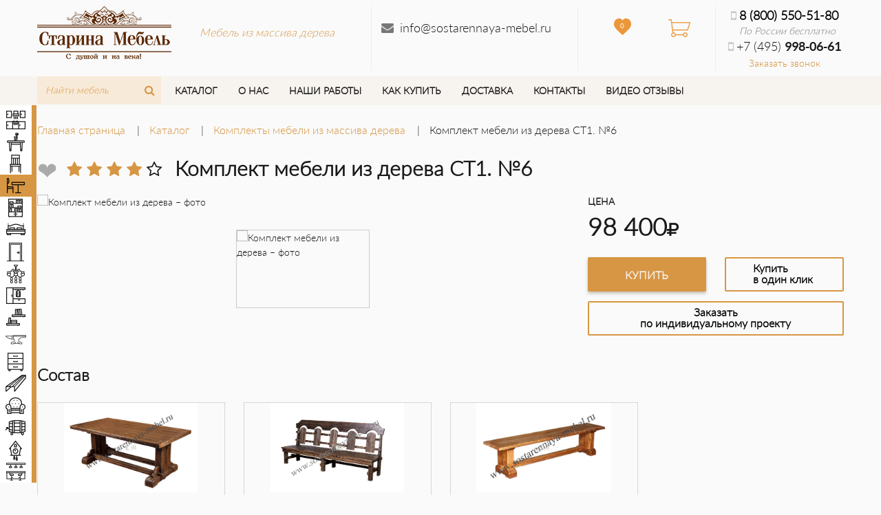

--- FILE ---
content_type: text/html; charset=UTF-8
request_url: https://sostarennaya-mebel.ru/catalog/komplekty-mebeli/komplekt-mebeli-iz-dereva-st1-6/
body_size: 30274
content:


<!DOCTYPE html>
<html class="no-js" lang="ru">

<head>
    <meta name="viewport" content="width=device-width, initial-scale=1.0">
    <title>
        Мебель из дерева от производителя — купить    </title>
<link rel="preload" as="font">

    <meta http-equiv="Content-Type" content="text/html; charset=UTF-8" />
<meta name="robots" content="index, follow" />
<meta name="keywords" content="Комплект мебели из дерева, мебель на заказ от производителя, купить мебель" />
<meta name="description" content="Комплект мебели из дерева, мебель из массива на заказ от производителя, ручная работа, тел. 8 (800) 550-51-80 " />
<link href="/bitrix/js/main/core/css/core.min.css?14974228672854" type="text/css" rel="stylesheet" />

<script type="text/javascript" data-skip-moving="true">(function(w, d) {var v = w.frameCacheVars = {'CACHE_MODE':'HTMLCACHE','storageBlocks':[],'dynamicBlocks':{'ZcCJkq':'d41d8cd98f00','bx_basketFKauiI':'a6094d7465ba','LkGdQn':'2188ae7320ee','bx_basketT0kNhm':'ff01d282c96b','XEVOpk':'984761204af4','nAlWVK':'c00ebae31229','EmMp4z':'1d725c5486ed','0dcgwb':'2dfaa87022d5','Liteyr':'62076c27b4c3'},'AUTO_UPDATE':true,'AUTO_UPDATE_TTL':'120'};var inv = false;if (v.AUTO_UPDATE === false){if (v.AUTO_UPDATE_TTL && v.AUTO_UPDATE_TTL > 0){var lm = Date.parse(d.lastModified);if (!isNaN(lm)){var td = new Date().getTime();if ((lm + v.AUTO_UPDATE_TTL * 1000) >= td){w.frameRequestStart = false;w.preventAutoUpdate = true;return;}inv = true;}}else{w.frameRequestStart = false;w.preventAutoUpdate = true;return;}}var r = w.XMLHttpRequest ? new XMLHttpRequest() : (w.ActiveXObject ? new w.ActiveXObject("Microsoft.XMLHTTP") : null);if (!r) { return; }w.frameRequestStart = true;var m = v.CACHE_MODE; var l = w.location; var x = new Date().getTime();var q = "?bxrand=" + x + (l.search.length > 0 ? "&" + l.search.substring(1) : "");var u = l.protocol + "//" + l.host + l.pathname + q;r.open("GET", u, true);r.setRequestHeader("BX-ACTION-TYPE", "get_dynamic");r.setRequestHeader("BX-CACHE-MODE", m);r.setRequestHeader("BX-CACHE-BLOCKS", v.dynamicBlocks ? JSON.stringify(v.dynamicBlocks) : "");if (inv){r.setRequestHeader("BX-INVALIDATE-CACHE", "Y");}try { r.setRequestHeader("BX-REF", d.referrer || "");} catch(e) {}if (m === "APPCACHE"){r.setRequestHeader("BX-APPCACHE-PARAMS", JSON.stringify(v.PARAMS));r.setRequestHeader("BX-APPCACHE-URL", v.PAGE_URL ? v.PAGE_URL : "");}r.onreadystatechange = function() {if (r.readyState != 4) { return; }var a = r.getResponseHeader("BX-RAND");var b = w.BX && w.BX.frameCache ? w.BX.frameCache : false;if (a != x || !((r.status >= 200 && r.status < 300) || r.status === 304 || r.status === 1223 || r.status === 0)){var f = {error:true, reason:a!=x?"bad_rand":"bad_status", url:u, xhr:r, status:r.status};if (w.BX && w.BX.ready){BX.ready(function() {setTimeout(function(){BX.onCustomEvent("onFrameDataRequestFail", [f]);}, 0);});}else{w.frameRequestFail = f;}return;}if (b){b.onFrameDataReceived(r.responseText);if (!w.frameUpdateInvoked){b.update(false);}w.frameUpdateInvoked = true;}else{w.frameDataString = r.responseText;}};r.send();})(window, document);</script>
<script type="text/javascript" data-skip-moving="true">(function(w, d, n) {var cl = "bx-core";var ht = d.documentElement;var htc = ht ? ht.className : undefined;if (htc === undefined || htc.indexOf(cl) !== -1){return;}var ua = n.userAgent;if (/(iPad;)|(iPhone;)/i.test(ua)){cl += " bx-ios";}else if (/Android/i.test(ua)){cl += " bx-android";}cl += (/(ipad|iphone|android|mobile|touch)/i.test(ua) ? " bx-touch" : " bx-no-touch");cl += w.devicePixelRatio && w.devicePixelRatio >= 2? " bx-retina": " bx-no-retina";var ieVersion = -1;if (/AppleWebKit/.test(ua)){cl += " bx-chrome";}else if ((ieVersion = getIeVersion()) > 0){cl += " bx-ie bx-ie" + ieVersion;if (ieVersion > 7 && ieVersion < 10 && !isDoctype()){cl += " bx-quirks";}}else if (/Opera/.test(ua)){cl += " bx-opera";}else if (/Gecko/.test(ua)){cl += " bx-firefox";}if (/Macintosh/i.test(ua)){cl += " bx-mac";}ht.className = htc ? htc + " " + cl : cl;function isDoctype(){if (d.compatMode){return d.compatMode == "CSS1Compat";}return d.documentElement && d.documentElement.clientHeight;}function getIeVersion(){if (/Opera/i.test(ua) || /Webkit/i.test(ua) || /Firefox/i.test(ua) || /Chrome/i.test(ua)){return -1;}var rv = -1;if (!!(w.MSStream) && !(w.ActiveXObject) && ("ActiveXObject" in w)){rv = 11;}else if (!!d.documentMode && d.documentMode >= 10){rv = 10;}else if (!!d.documentMode && d.documentMode >= 9){rv = 9;}else if (d.attachEvent && !/Opera/.test(ua)){rv = 8;}if (rv == -1 || rv == 8){var re;if (n.appName == "Microsoft Internet Explorer"){re = new RegExp("MSIE ([0-9]+[\.0-9]*)");if (re.exec(ua) != null){rv = parseFloat(RegExp.$1);}}else if (n.appName == "Netscape"){rv = 11;re = new RegExp("Trident/.*rv:([0-9]+[\.0-9]*)");if (re.exec(ua) != null){rv = parseFloat(RegExp.$1);}}}return rv;}})(window, document, navigator);</script>


<link href="/bitrix/js/ui/fonts/opensans/ui.font.opensans.min.css?15762290571861" type="text/css"  rel="stylesheet" />
<link href="/bitrix/js/main/popup/dist/main.popup.bundle.min.css?163393956323459" type="text/css"  rel="stylesheet" />
<link href="/bitrix/css/main/bootstrap.min.css?1515674412121326" type="text/css"  rel="stylesheet" />
<link href="/bitrix/css/main/font-awesome.min.css?148493309223748" type="text/css"  rel="stylesheet" />
<link href="/bitrix/css/main/themes/green/style.min.css?1484933093334" type="text/css"  rel="stylesheet" />
<link href="/bitrix/cache/css/s1/eshop_bootstrap_green/page_b4b330b2b0526534f25bb9541f1bfa7c/page_b4b330b2b0526534f25bb9541f1bfa7c_v1.css?176831027291825" type="text/css"  rel="stylesheet" />
<link href="/bitrix/cache/css/s1/eshop_bootstrap_green/template_acf09850385667f44049079f166bfa88/template_acf09850385667f44049079f166bfa88_v1.css?1768310268305549" type="text/css"  data-template-style="true" rel="stylesheet" />







    

    

    <!-- Yandex.Metrika counter -->
<noscript><div><img src="https://mc.yandex.ru/watch/1184477" style="position:absolute; left:-9999px;" alt="" /></div></noscript>
<!-- /Yandex.Metrika counter -->


        <link rel="stylesheet" href="//maxcdn.bootstrapcdn.com/font-awesome/4.3.0/css/font-awesome.min.css">
</head>

<body>

    
    <div class="grid-container padding-vertical-2 header text-center large-text-left">
        <div class="grid-x grid-padding-x hide-for-small-only">
            <div class="small-12 medium-6 large-5 cell grid-x header__img header__border">

                <div class="small-12 medium-12 large-6 cell">
                     <a href="/" title="Старина мебель">
    <img src="/local/templates/eshop_bootstrap_green/images/logo.png" alt="logo">
</a>                </div>
                <div class="small-6 cell hide-for-small-only hide-for-medium-only">
                    <p class="margin-top-6 margin-bottom-0 header__slogan">
	<a href="https://sostarennaya-mebel.ru">Мебель из массива дерева</a>
</p>                </div>
            </div>

            <div class="small-12 medium-6 large-3 cell hide-for-small-only header__border header__geo">
                <div id="bxdynamic_ZcCJkq_start" style="display:none"></div><div id="bxdynamic_ZcCJkq_end" style="display:none"></div>                <div class="margin-top-4">
                    <i class="fa fa-envelope margin-right-2"></i><a class="text-black contact-email" href="mailto:info@sostarennaya-mebel.ru" title="Отправить письмо">info@sostarennaya-mebel.ru</a>

                                    </div>
            </div>

            <div class="small-12 medium-6 large-2 cell header__border">
                <div class="margin-top-2 text-center">
                    	            <div class="grid-x margin-top-2">
                    <div class="small-6 columns header__icons">
                            <a class="header__fav sprite fav" href="/personal/chosen/">
                                <span id="favorites-count__header" class="badge header__badge header__badge_fav">0</span>						
                                                    </a>
                       </div>
                <div class="small-6 columns header__icons">
			<a class="header__basket sprite basket" href="/personal/cart/">
							</a>
                    </div>
                </div>
			                    <!--
                <a class="text-medium-gray" href="shop-wishlist.html" title="Избранное">

                    <i class="fa-stack fa-lg"><i class="fa fa-square fa-stack-2x"></i>

                    <i class="fa fa-heart-o fa-stack-1x fa-inverse text-black"></i></i>

                    <span class="badge header__badge header__badge_wishlist">10</span>

                </a>
-->
                </div>
            </div>

            <div class="small-12 medium-6 large-2 cell text-center">
                <a style='color:#000; font-weight:bold;' class="text-black" href="tel:+78005505180"><i class="fa fa-mobile header__phone margin-right-1"></i>8 (800) 550-51-80<!--<span class="lato-bold">550-51-80</span>--></a>
<p class="header__free-call">По России бесплатно</p><a class="text-black hide-for-small-only" href="tel:+74959980661">
<i class="fa fa-mobile header__phone margin-right-1"></i>+7 (495) <span class="lato-bold">998-06-61</span></a>
<div class="hide-for-small-only header__order-call"><a class="margin-bottom-0" onclick="yaCounter48345389.reachGoal('callback'); return true;" data-open="order_call">Заказать звонок</a></div>                            </div>
        </div>

        <div class="grid-x show-for-small-only">
            <div class="small-2 cell">
                <a class="fa fa-bars fa-2x menu-hamburger-mobile" title="Каталог товаров" data-toggle="catalog"></a>
            </div>
            <div class="small-9 cell b-search-header-mobile">
                

	<form class="input-group margin-bottom-0 input-group_header" action="/catalog/">

	  <input class="input-group-field input-group-field_header" type="text" name="q" 
	  	placeholder="Найти мебель">

	  <div class="input-group-button input-group-button_header">

	    <button class="fa fa-search text-black" name="s" type="submit"></button>

	  </div>

	</form>



            </div>
            <div class="small-1 cell">
                <a class="fa fa-user-circle fa-2x" href="/personal/"></a>
            </div>
            <div class="small-5 cell margin-top-3">
                 <a href="/" title="Старина мебель">
    <img src="/local/templates/eshop_bootstrap_green/images/logo.png" alt="logo">
</a>            </div>
            <div class="small-7 cell margin-top-3 mobile-contacts">
                <a class="mobile-phone text-black" href="tel:88005505180">8 (800) 550-51-80</a>
<p class="header__free-call">По России бесплатно</p>            </div>
        </div>
    </div>

    <div class="background-light-gray">
        <div class="grid-container">
            <div class="grid-x">
                <div class="small-1 cell b-home-header">
                    <i class="fa fa-bars fa-2x menu-hamburger-mobile show-for-small-only" data-toggle="catalog" onclick="topFunction()"></i>
                    <a class="show-for-medium" href="/" title="Старина мебель">
                        <i class="fa fa-home fa-lg margin-top-2" aria-hidden="true"></i>
                    </a>
                </div>
                <div class="small-12 large-2 cell b-search-header hide-for-small-only hide-for-medium-only">
                    

	<form class="input-group margin-bottom-0 input-group_header" action="/catalog/">

	  <input class="input-group-field input-group-field_header" type="text" name="q" 
	  	placeholder="Найти мебель">

	  <div class="input-group-button input-group-button_header">

	    <button class="fa fa-search text-black" name="s" type="submit"></button>

	  </div>

	</form>



                </div>

                <div class="small-12 cell large-10 hide-for-small-only x-menu-base">
                    <div id="bxdynamic_LkGdQn_start" style="display:none"></div>

	<ul class="menu-base">

    
    	    		<li class="menu-base__item">
                <a class="menu-base__link" href="/catalog/">Каталог</a>
            </li>
    	
    
    	    		<li class="menu-base__item">
                <a class="menu-base__link" href="/about/">О нас</a>
            </li>
    	
    
    	    		<li class="menu-base__item">
                <a class="menu-base__link" href="/about/projects/">Наши работы</a>
            </li>
    	
    
    	    		<li class="menu-base__item">
                <a class="menu-base__link" href="/about/oplata/">Как купить</a>
            </li>
    	
    
    	    		<li class="menu-base__item">
                <a class="menu-base__link" href="/about/delivery/">Доставка</a>
            </li>
    	
    
    	    		<li class="menu-base__item">
                <a class="menu-base__link" href="/about/contacts/">Контакты</a>
            </li>
    	
    
    	    		<li class="menu-base__item">
                <a class="menu-base__link" href="/video-reviews/">Видео отзывы</a>
            </li>
    	
    
	</ul>


<div id="bxdynamic_LkGdQn_end" style="display:none"></div>                    <div class="margin-bottom-6 show-for-small-only"></div>
                </div>


                <div class="small-11 medium-12 cell large-3 text-right b-header-fixed-menu-right">
                    				<a class="header__basket header__basket-fixed" href="/personal/cart/">
				<img src="/local/templates/eshop_bootstrap_green/images/basket.png" alt="Корзина">
							</a>
					
	
                    <a class="text-black" href="tel:88005505180">
					8 (800) 550-51-80 <!--<span class="lato-bold">550-51-80</span>-->
</a>                    
                </div>

                            </div>
        </div>
    </div>

        <div class="catalog" id="catalog" data-toggler=".catalog_show">
        <div id="catalog-menu-placeholder">
            <div class="loading-menu">Загрузка меню...</div>
        </div>
    </div>


    
    








   

<div class="catalog show-for-large catalog_inner">
    <ul class="catalog-list js-scroll catalog-list_inner catalog-list_inner-2" style="width:53px;overflow:hidden">
        <li class="catalog-list__item " style="width:15rem">
        <div class="grid-x catalog-list__row">
            <div class="small-2 text-center cell catalog-list__columns">
                <a class="catalog-list__link" href="/catalog/kukhni/" 1="/catalog/komplekty-mebeli/komplekt-mebeli-iz-dereva-st1-6/" 2="/catalog/kukhni/">
                    <img class="js-image" src="/upload/uf/c14/c14a36bbb646299c197e5605c3b5cb6c.png" alt="Кухни">
                </a>
            </div>
            <div class="small-10 cell text-left">
                <a class="catalog-list__link" href="/catalog/kukhni/">Кухни</a>
            </div>
        </div>
    </li>
        <li class="catalog-list__item " style="width:15rem">
        <div class="grid-x catalog-list__row">
            <div class="small-2 text-center cell catalog-list__columns">
                <a class="catalog-list__link" href="/catalog/stoly/" 1="/catalog/komplekty-mebeli/komplekt-mebeli-iz-dereva-st1-6/" 2="/catalog/stoly/">
                    <img class="js-image" src="/upload/uf/d01/d0148efc85a45950406da83226ea8075.png" alt="Столы">
                </a>
            </div>
            <div class="small-10 cell text-left">
                <a class="catalog-list__link" href="/catalog/stoly/">Столы</a>
            </div>
        </div>
    </li>
        <li class="catalog-list__item " style="width:15rem">
        <div class="grid-x catalog-list__row">
            <div class="small-2 text-center cell catalog-list__columns">
                <a class="catalog-list__link" href="/catalog/stulya/" 1="/catalog/komplekty-mebeli/komplekt-mebeli-iz-dereva-st1-6/" 2="/catalog/stulya/">
                    <img class="js-image" src="/upload/uf/2bb/2bb4268b85b8f5fff9db027e878a0bb0.png" alt="Стулья">
                </a>
            </div>
            <div class="small-10 cell text-left">
                <a class="catalog-list__link" href="/catalog/stulya/">Стулья</a>
            </div>
        </div>
    </li>
        <li class="catalog-list__item catalog-list__item_active" style="width:15rem">
        <div class="grid-x catalog-list__row">
            <div class="small-2 text-center cell catalog-list__columns">
                <a class="catalog-list__link" href="/catalog/komplekty-mebeli/" 1="/catalog/komplekty-mebeli/komplekt-mebeli-iz-dereva-st1-6/" 2="/catalog/komplekty-mebeli/">
                    <img class="js-image" src="/upload/uf/4f2/4f2766dafc65a7b6ec156eb27fb2401b.png" alt="Комплекты мебели">
                </a>
            </div>
            <div class="small-10 cell text-left">
                <a class="catalog-list__link" href="/catalog/komplekty-mebeli/">Комплекты мебели</a>
            </div>
        </div>
    </li>
        <li class="catalog-list__item " style="width:15rem">
        <div class="grid-x catalog-list__row">
            <div class="small-2 text-center cell catalog-list__columns">
                <a class="catalog-list__link" href="/catalog/shkafy/" 1="/catalog/komplekty-mebeli/komplekt-mebeli-iz-dereva-st1-6/" 2="/catalog/shkafy/">
                    <img class="js-image" src="/upload/uf/a7d/a7dc740f8cf5ab0338b2d33bb18712b2.png" alt="Шкафы">
                </a>
            </div>
            <div class="small-10 cell text-left">
                <a class="catalog-list__link" href="/catalog/shkafy/">Шкафы</a>
            </div>
        </div>
    </li>
        <li class="catalog-list__item " style="width:15rem">
        <div class="grid-x catalog-list__row">
            <div class="small-2 text-center cell catalog-list__columns">
                <a class="catalog-list__link" href="/catalog/krovati/" 1="/catalog/komplekty-mebeli/komplekt-mebeli-iz-dereva-st1-6/" 2="/catalog/krovati/">
                    <img class="js-image" src="/upload/uf/3fa/3fa4dcc2da6d01148f37fca7aef7b965.png" alt="Кровати">
                </a>
            </div>
            <div class="small-10 cell text-left">
                <a class="catalog-list__link" href="/catalog/krovati/">Кровати</a>
            </div>
        </div>
    </li>
        <li class="catalog-list__item " style="width:15rem">
        <div class="grid-x catalog-list__row">
            <div class="small-2 text-center cell catalog-list__columns">
                <a class="catalog-list__link" href="/catalog/dveri/" 1="/catalog/komplekty-mebeli/komplekt-mebeli-iz-dereva-st1-6/" 2="/catalog/dveri/">
                    <img class="js-image" src="/upload/uf/bd2/bd236a59eff31226a081278c6961862d.png" alt="Двери">
                </a>
            </div>
            <div class="small-10 cell text-left">
                <a class="catalog-list__link" href="/catalog/dveri/">Двери</a>
            </div>
        </div>
    </li>
        <li class="catalog-list__item " style="width:15rem">
        <div class="grid-x catalog-list__row">
            <div class="small-2 text-center cell catalog-list__columns">
                <a class="catalog-list__link" href="/catalog/lyustry/" 1="/catalog/komplekty-mebeli/komplekt-mebeli-iz-dereva-st1-6/" 2="/catalog/lyustry/">
                    <img class="js-image" src="/upload/uf/ff0/ff0ad71c359c13d0cb7c9e1de2b99504.png" alt="Люстры">
                </a>
            </div>
            <div class="small-10 cell text-left">
                <a class="catalog-list__link" href="/catalog/lyustry/">Люстры</a>
            </div>
        </div>
    </li>
        <li class="catalog-list__item " style="width:15rem">
        <div class="grid-x catalog-list__row">
            <div class="small-2 text-center cell catalog-list__columns">
                <a class="catalog-list__link" href="/catalog/prikhozhie/" 1="/catalog/komplekty-mebeli/komplekt-mebeli-iz-dereva-st1-6/" 2="/catalog/prikhozhie/">
                    <img class="js-image" src="/upload/uf/a3c/a3c2886785c052bfef66f5890755ee08.png" alt="Прихожие">
                </a>
            </div>
            <div class="small-10 cell text-left">
                <a class="catalog-list__link" href="/catalog/prikhozhie/">Прихожие</a>
            </div>
        </div>
    </li>
        <li class="catalog-list__item " style="width:15rem">
        <div class="grid-x catalog-list__row">
            <div class="small-2 text-center cell catalog-list__columns">
                <a class="catalog-list__link" href="/catalog/polki/" 1="/catalog/komplekty-mebeli/komplekt-mebeli-iz-dereva-st1-6/" 2="/catalog/polki/">
                    <img class="js-image" src="/upload/uf/06c/06c76d8162bb7630ab4d0adb3997bcae.png" alt="Полки">
                </a>
            </div>
            <div class="small-10 cell text-left">
                <a class="catalog-list__link" href="/catalog/polki/">Полки</a>
            </div>
        </div>
    </li>
        <li class="catalog-list__item " style="width:15rem">
        <div class="grid-x catalog-list__row">
            <div class="small-2 text-center cell catalog-list__columns">
                <a class="catalog-list__link" href="/catalog/kovka/" 1="/catalog/komplekty-mebeli/komplekt-mebeli-iz-dereva-st1-6/" 2="/catalog/kovka/">
                    <img class="js-image" src="/upload/uf/785/785b480d352d7b78320b94e0ad64e333.png" alt="Ковка">
                </a>
            </div>
            <div class="small-10 cell text-left">
                <a class="catalog-list__link" href="/catalog/kovka/">Ковка</a>
            </div>
        </div>
    </li>
        <li class="catalog-list__item " style="width:15rem">
        <div class="grid-x catalog-list__row">
            <div class="small-2 text-center cell catalog-list__columns">
                <a class="catalog-list__link" href="/catalog/komody-i-tumby/" 1="/catalog/komplekty-mebeli/komplekt-mebeli-iz-dereva-st1-6/" 2="/catalog/komody-i-tumby/">
                    <img class="js-image" src="/upload/uf/1a6/1a639c86b51f7577a5b0ffe306744a21.png" alt="Комоды и тумбы">
                </a>
            </div>
            <div class="small-10 cell text-left">
                <a class="catalog-list__link" href="/catalog/komody-i-tumby/">Комоды и тумбы</a>
            </div>
        </div>
    </li>
        <li class="catalog-list__item " style="width:15rem">
        <div class="grid-x catalog-list__row">
            <div class="small-2 text-center cell catalog-list__columns">
                <a class="catalog-list__link" href="/catalog/dekorativnye-balki/" 1="/catalog/komplekty-mebeli/komplekt-mebeli-iz-dereva-st1-6/" 2="/catalog/dekorativnye-balki/">
                    <img class="js-image" src="/upload/uf/46c/46cc0606020bc128790054a83ee48f42.png" alt="Декоративные балки">
                </a>
            </div>
            <div class="small-10 cell text-left">
                <a class="catalog-list__link" href="/catalog/dekorativnye-balki/">Декоративные балки</a>
            </div>
        </div>
    </li>
        <li class="catalog-list__item " style="width:15rem">
        <div class="grid-x catalog-list__row">
            <div class="small-2 text-center cell catalog-list__columns">
                <a class="catalog-list__link" href="/catalog/divany-i-kresla/" 1="/catalog/komplekty-mebeli/komplekt-mebeli-iz-dereva-st1-6/" 2="/catalog/divany-i-kresla/">
                    <img class="js-image" src="/upload/uf/725/7250683292fc68ba9d6224cb27a72d3b.png" alt="Диваны и кресла">
                </a>
            </div>
            <div class="small-10 cell text-left">
                <a class="catalog-list__link" href="/catalog/divany-i-kresla/">Диваны и кресла</a>
            </div>
        </div>
    </li>
        <li class="catalog-list__item " style="width:15rem">
        <div class="grid-x catalog-list__row">
            <div class="small-2 text-center cell catalog-list__columns">
                <a class="catalog-list__link" href="/catalog/vinnye-pogreba/" 1="/catalog/komplekty-mebeli/komplekt-mebeli-iz-dereva-st1-6/" 2="/catalog/vinnye-pogreba/">
                    <img class="js-image" src="/upload/uf/43c/43c7251f5f4521e67f14689782f68805.png" alt="Винные погреба">
                </a>
            </div>
            <div class="small-10 cell text-left">
                <a class="catalog-list__link" href="/catalog/vinnye-pogreba/">Винные погреба</a>
            </div>
        </div>
    </li>
        <li class="catalog-list__item " style="width:15rem">
        <div class="grid-x catalog-list__row">
            <div class="small-2 text-center cell catalog-list__columns">
                <a class="catalog-list__link" href="/catalog/elementy-dekora/" 1="/catalog/komplekty-mebeli/komplekt-mebeli-iz-dereva-st1-6/" 2="/catalog/elementy-dekora/">
                    <img class="js-image" src="/upload/uf/573/5734ccf260d43115cc18c760bb6d6229.png" alt="Декор">
                </a>
            </div>
            <div class="small-10 cell text-left">
                <a class="catalog-list__link" href="/catalog/elementy-dekora/">Декор</a>
            </div>
        </div>
    </li>
        <li class="catalog-list__item " style="width:15rem">
        <div class="grid-x catalog-list__row">
            <div class="small-2 text-center cell catalog-list__columns">
                <a class="catalog-list__link" href="/catalog/mebel-dlya-barov/" 1="/catalog/komplekty-mebeli/komplekt-mebeli-iz-dereva-st1-6/" 2="/catalog/mebel-dlya-barov/">
                    <img class="js-image" src="/upload/uf/71e/71ef7fe00dbb9c80e9bed90202dbe914.png" alt="Мебель для баров">
                </a>
            </div>
            <div class="small-10 cell text-left">
                <a class="catalog-list__link" href="/catalog/mebel-dlya-barov/">Мебель для баров</a>
            </div>
        </div>
    </li>
    </ul>

    </div>
<hr class="header-mobile-shadow show-for-small-only">

 <div class="grid-container js-width-resize"><div class="grid-x grid-padding-x"><div class="cell small-12"><ul class="breadcrumbs">
			<li>
				<a href="/" title="Главная страница">
					Главная страница</a>
			</li>
			<li>
				<a href="/catalog/" title="Каталог">
					Каталог</a>
			</li>
			<li>
				<a href="/catalog/komplekty-mebeli/" title="Комплекты мебели из массива дерева">
					Комплекты мебели из массива дерева</a>
			</li>
			<li>
				<span>
					Комплект мебели из дерева СТ1. №6
				</span>
			</li></ul></div></div></div>		
        </div>
      </div>
    </div>
    <div itemscope itemtype="http://schema.org/Product">
    <div class="grid-container js-width-resize margin-top-5" id="bx_117848907_696">
              <div class="grid-x grid-padding-x">
          <div class="large-2 medium-4 small-12 cell grid-x show-for-large">
              <div class="small-3 cell text-left">
														<span style="font-size: 35px; letter-spacing 0; line-height: 38px;"
								  class="product__like un-liked"
								  product-id="696"
								  picture-url="/upload/resize_cache/iblock/3d1/984_516_1/3d19dcb26091e028e661630873468175.jpg"
				  				  product-price="98 400"
								  href="javascript:void(0);">
								&#10084;
							</span>
              </div>
              <div class="small-8 cell text-left">
                <div class="bx-rating item-rating" id="vote_696">

	<i
			class="fa fa-star"
			id="vote_696_0"
			title="1"
							onmouseover="JCFlatVote.trace_vote(this, true);"
				onmouseout="JCFlatVote.trace_vote(this, false)"
				onclick="JCFlatVote.do_vote(this, 'vote_696', {'SESSION_PARAMS':'7117e1fa107b5b3f7e094ea52132cca7','PAGE_PARAMS':{'ELEMENT_ID':'696'},'sessid':'64d4f80ec3cf4793b41895ec663715bf','AJAX_CALL':'Y'})"
					></i> <i
			class="fa fa-star"
			id="vote_696_1"
			title="2"
							onmouseover="JCFlatVote.trace_vote(this, true);"
				onmouseout="JCFlatVote.trace_vote(this, false)"
				onclick="JCFlatVote.do_vote(this, 'vote_696', {'SESSION_PARAMS':'7117e1fa107b5b3f7e094ea52132cca7','PAGE_PARAMS':{'ELEMENT_ID':'696'},'sessid':'64d4f80ec3cf4793b41895ec663715bf','AJAX_CALL':'Y'})"
					></i> <i
			class="fa fa-star"
			id="vote_696_2"
			title="3"
							onmouseover="JCFlatVote.trace_vote(this, true);"
				onmouseout="JCFlatVote.trace_vote(this, false)"
				onclick="JCFlatVote.do_vote(this, 'vote_696', {'SESSION_PARAMS':'7117e1fa107b5b3f7e094ea52132cca7','PAGE_PARAMS':{'ELEMENT_ID':'696'},'sessid':'64d4f80ec3cf4793b41895ec663715bf','AJAX_CALL':'Y'})"
					></i> <i
			class="fa fa-star"
			id="vote_696_3"
			title="4"
							onmouseover="JCFlatVote.trace_vote(this, true);"
				onmouseout="JCFlatVote.trace_vote(this, false)"
				onclick="JCFlatVote.do_vote(this, 'vote_696', {'SESSION_PARAMS':'7117e1fa107b5b3f7e094ea52132cca7','PAGE_PARAMS':{'ELEMENT_ID':'696'},'sessid':'64d4f80ec3cf4793b41895ec663715bf','AJAX_CALL':'Y'})"
					></i> <i
			class="fa fa-star-o"
			id="vote_696_4"
			title="5"
							onmouseover="JCFlatVote.trace_vote(this, true);"
				onmouseout="JCFlatVote.trace_vote(this, false)"
				onclick="JCFlatVote.do_vote(this, 'vote_696', {'SESSION_PARAMS':'7117e1fa107b5b3f7e094ea52132cca7','PAGE_PARAMS':{'ELEMENT_ID':'696'},'sessid':'64d4f80ec3cf4793b41895ec663715bf','AJAX_CALL':'Y'})"
					></i> </div>                </div>
           </div>
          <div class="large-10 medium-8 small-12 cell">
                <h1 class="element-header" itemprop="name">Комплект мебели из дерева СТ1. №6</h1>
          </div>
		<div class="small-12 large-8 cell">
			<div class="carousel-product">
				<div class="carousel-product__main">
											<div data-fancybox data-src="/upload/iblock/3d1/3d19dcb26091e028e661630873468175.jpg"><img id="bx_117848907_696_pict" src="/upload/resize_cache/iblock/3d1/984_516_1/3d19dcb26091e028e661630873468175.jpg" alt="Комплект мебели из дерева – фото" itemprop="image"></div>
									</div>
				<div class="carousel-product__multiple show-for-medium">
										<div style="height: auto;"><img class="carousel-product__item" src="/upload/resize_cache/iblock/3d1/984_516_1/3d19dcb26091e028e661630873468175.jpg" alt="Комплект мебели из дерева – фото"></div>
									</div>
			</div>
        </div>
        <div class="small-12 large-4 cell right-sidebar-wrapper">
			<div class="right-sidebar">
								<div class="grid-x grid-padding-x show-for-large" style="display:none;">
					<div class="small-5 small-offset-7 cell text-right right-sidebar__discount-wrapper">
					<span class="right-sidebar__discount">
									</span>
					</div>
				</div>

				<div class="grid-x grid-padding-x align-bottom text-center">
					<div class="small-12 cell large-text-left"> 
						<h5 class="margin-bottom-0 item-price">Цена</h5>
					</div>
				</div>

				<div class="grid-x grid-padding-x align-bottom text-center margin-bottom-4">
					
					<div class="small-12 large-6 cell large-text-left"> 
				
						<div class="right-sidebar__price" id="bx_117848907_696_price" itemprop="offers" itemscope itemtype="http://schema.org/Offer">
							<span itemprop="price" content="98400">98 400</span><i class="fa fa-rub"> </i>
                            <meta itemprop="priceCurrency" content="RUB">
                            <link itemprop="availability" href="http://schema.org/InStock">
						</div>
					</div>
									</div>
								<div class="grid-x grid-padding-x margin-top-2">		
											<div class="small-12 medium-6 cell margin-bottom-3" style="">
							<div class="item_buttons vam">
								<span class="item_buttons_counter_block" id="bx_117848907_696_basket_actions" style="display: ;">
															<a href="javascript:void(0);" class="bx_big bx_bt_button bx_cart button right-sidebar__basket expanded" id="bx_117848907_696_buy_link"><span clas="align-self-middle">Купить</span></a>
														</span>
								
								<span id="bx_117848907_696_not_avail" class="bx_notavailable" style="display: none;">Нет в наличии</span>
							</div>
						</div>

                        <div class="small-12 medium-6 cell margin-bottom-3" style=""><a class="button expanded buy-1-click" data-open="pay_one_click" title="Купить в один клик">Купить<br>в один клик</a></div>
                                                <div class="small-12 cell margin-bottom-3"><a class="button expanded buy-1-click buy-1-click-kitchen" data-open="request_free_common">Заказать<br>по индивидуальному проекту</a></div>
                        									</div>

						


							</div>
		</div>
	  </div>
	</div>

    <div class="grid-container">
    							<h2 class="item-h2 margin-top-6">Состав</h2>
				<div class="grid-x grid-padding-x">
			<div class="small-12 medium-3 cell" id="bx_3966226736_715">
	  <div class="available-sizes-wrapper">
		<div class="available-sizes">
			<a href="/catalog/stoly/stol-iz-massiva-sosny-1-na-10-person/">
				<img class="available-sizes__image" src="/upload/iblock/5ce/5cee1bb58b70f57f556cfc5c5292fb96.jpg" alt="Стол из массива сосны №1 на 10 персон" width="173">
			</a>
			<p class="available-sizes__name">Стол из массива сосны №1 на 10 персон</p>
							<p class="available-sizes__text">Размер:<br/>
				Д=2500, 								Г=900, 				В=760				</p>
																	<p class="available-sizes__text">Материал: </p>
			
												<div class="available-sizes__price">
						<span class="text-primary">Цена: </span>
						<span class="lato-bold">
													<span class="catalog-price">44 000</span>
												</span>
						<i class="fa fa-rub"></i>
					</div>
									
												<noindex>
					&nbsp;<a class="button available-sizes__button_order" href="/catalog/komplekty-mebeli/komplekt-mebeli-iz-dereva-st1-6/?action=ADD2BASKET&amp;id=715" rel="nofollow">Купить</a>
					</noindex>
				&nbsp;
					</div>
	  </div>
	</div>	
		<div class="small-12 medium-3 cell" id="bx_3966226736_750">
	  <div class="available-sizes-wrapper">
		<div class="available-sizes">
			<a href="/catalog/stulya/sostarennaya-skamya-3-na-4-persony/">
				<img class="available-sizes__image" src="/upload/iblock/957/95748f5dee6c574fc2f8c893ea2a20c9.jpg" alt="Состаренная скамья №3 на 4 персоны" width="173">
			</a>
			<p class="available-sizes__name">Состаренная скамья №3 на 4 персоны</p>
							<p class="available-sizes__text">Размер:<br/>
				Д=2500, 								Г=600, 				В=1000				</p>
																	<p class="available-sizes__text">Материал: </p>
			
												<div class="available-sizes__price">
						<span class="text-primary">Цена: </span>
						<span class="lato-bold">
													<span class="catalog-price">39 200</span>
												</span>
						<i class="fa fa-rub"></i>
					</div>
									
												<noindex>
					&nbsp;<a class="button available-sizes__button_order" href="/catalog/komplekty-mebeli/komplekt-mebeli-iz-dereva-st1-6/?action=ADD2BASKET&amp;id=750" rel="nofollow">Купить</a>
					</noindex>
				&nbsp;
					</div>
	  </div>
	</div>	
		<div class="small-12 medium-3 cell" id="bx_3966226736_740">
	  <div class="available-sizes-wrapper">
		<div class="available-sizes">
			<a href="/catalog/stulya/lavka-iz-dereva-l1-4/">
				<img class="available-sizes__image" src="/upload/iblock/d7d/d7d4d8031294ad75a3869314b6c8c958.jpg" alt="Лавка из дерева №4" width="173">
			</a>
			<p class="available-sizes__name">Лавка из дерева №4</p>
							<p class="available-sizes__text">Размер:<br/>
				Д=2500, 								Г=400, 				В=450				</p>
																	<p class="available-sizes__text">Материал: </p>
			
												<div class="available-sizes__price">
						<span class="text-primary">Цена: </span>
						<span class="lato-bold">
													<span class="catalog-price">20 200</span>
												</span>
						<i class="fa fa-rub"></i>
					</div>
									
												<noindex>
					&nbsp;<a class="button available-sizes__button_order" href="/catalog/komplekty-mebeli/komplekt-mebeli-iz-dereva-st1-6/?action=ADD2BASKET&amp;id=740" rel="nofollow">Купить</a>
					</noindex>
				&nbsp;
					</div>
	  </div>
	</div>	
</div>
<div class="clearfix"></div>    </div>
	
	   
			<div class="grid-container margin-top-10 js-width-resize">
		<div class="orange-icons">
	<div class="grid-x grid-padding-x small-up-1 medium-up-4 large-up-6 text-center">
					<div class="cell orange-icon orange-icon-intab-container orange-icon_1">
				<div class="grid-x grid-padding-x align-middle orange-icon-intab">
					<div class="cell shrink"><img src="/upload/iblock/abe/abeca70961caac2c9a2185bf6f642676.png" alt="Цвета" width="30"></div>
					<div class="cell orange-icon__name auto padding-left-0"> <a class="text-black font-size-15" title="Цвета">Цвета</a></div>
				</div>
			</div>
			</div>
</div>	

	<div class="modal detail-modal modal_1 hide">
					<div class="">
                <div class="grid-container">
					<div class="grid-x grid-padding-x">
						<div class="small-12 cell">
							<p class="font-size-16 font-bold">Состаренная сосна</p>
						</div>
					</div>
				</div>
                <div class="grid-x grid-padding-x margin-bottom-5">						<div class="variant-colors text-center">
							<a data-fancybox href="/upload/iblock/623/623be4795a73f15fdcc60222f5ea3d97.jpg" target="_blank">
								<img class="variant-colors-img" src="/upload/resize_cache/iblock/623/270_270_0/623be4795a73f15fdcc60222f5ea3d97.jpg" alt="">
							</a>
																				</div>
												<div class="variant-colors text-center">
							<a data-fancybox href="/upload/iblock/dc3/dc359ab1cc716767a7c2e72430ec8750.jpg" target="_blank">
								<img class="variant-colors-img" src="/upload/resize_cache/iblock/dc3/270_270_0/dc359ab1cc716767a7c2e72430ec8750.jpg" alt="">
							</a>
																				</div>
												<div class="variant-colors text-center">
							<a data-fancybox href="/upload/iblock/149/149ff010f966a8e53166d1507b9bc788.jpg" target="_blank">
								<img class="variant-colors-img" src="/upload/resize_cache/iblock/149/270_270_0/149ff010f966a8e53166d1507b9bc788.jpg" alt="">
							</a>
																				</div>
												<div class="variant-colors text-center">
							<a data-fancybox href="/upload/iblock/0db/0db50baced9dc7ab98c9cba2698baac6.jpg" target="_blank">
								<img class="variant-colors-img" src="/upload/resize_cache/iblock/0db/270_270_0/0db50baced9dc7ab98c9cba2698baac6.jpg" alt="">
							</a>
																				</div>
												<div class="variant-colors text-center">
							<a data-fancybox href="/upload/iblock/24f/24f6119fcbf269549ffc8797e5007b22.jpg" target="_blank">
								<img class="variant-colors-img" src="/upload/resize_cache/iblock/24f/270_270_0/24f6119fcbf269549ffc8797e5007b22.jpg" alt="">
							</a>
																				</div>
												<div class="variant-colors text-center">
							<a data-fancybox href="/upload/iblock/3fe/3fe4b407471e9a46a8d2788ce4cd7f86.jpg" target="_blank">
								<img class="variant-colors-img" src="/upload/resize_cache/iblock/3fe/270_270_0/3fe4b407471e9a46a8d2788ce4cd7f86.jpg" alt="">
							</a>
																				</div>
												<div class="variant-colors text-center">
							<a data-fancybox href="/upload/iblock/596/5960362a4d1ff22e35efa6d0dd7813b1.jpg" target="_blank">
								<img class="variant-colors-img" src="/upload/resize_cache/iblock/596/270_270_0/5960362a4d1ff22e35efa6d0dd7813b1.jpg" alt="">
							</a>
																				</div>
												<div class="variant-colors text-center">
							<a data-fancybox href="/upload/iblock/801/801a8047fe59be26107e2356b6129150.jpg" target="_blank">
								<img class="variant-colors-img" src="/upload/resize_cache/iblock/801/270_270_0/801a8047fe59be26107e2356b6129150.jpg" alt="">
							</a>
																				</div>
						                </div>
        
                			</div>
							<p class="closeToogle">Посмотреть все цвета</p>
				<div id="closeToogle">			<div class="">
                <div class="grid-container">
					<div class="grid-x grid-padding-x">
						<div class="small-12 cell">
							<p class="font-size-16 font-bold">Состаренная сосна (патина) Дороже на 5%</p>
						</div>
					</div>
				</div>
                <div class="grid-x grid-padding-x margin-bottom-5">						<div class="variant-colors text-center">
							<a data-fancybox href="/upload/iblock/bc7/bc7019b108edab8abc61020effa70105.jpg" target="_blank">
								<img class="variant-colors-img" src="/upload/resize_cache/iblock/bc7/270_270_0/bc7019b108edab8abc61020effa70105.jpg" alt="">
							</a>
																				</div>
												<div class="variant-colors text-center">
							<a data-fancybox href="/upload/iblock/667/6671e0e4dbb79e1168334794f9165f49.jpg" target="_blank">
								<img class="variant-colors-img" src="/upload/resize_cache/iblock/667/270_270_0/6671e0e4dbb79e1168334794f9165f49.jpg" alt="">
							</a>
																				</div>
												<div class="variant-colors text-center">
							<a data-fancybox href="/upload/iblock/ab3/ab36f328373e245188d98da67f2d5310.jpg" target="_blank">
								<img class="variant-colors-img" src="/upload/resize_cache/iblock/ab3/270_270_0/ab36f328373e245188d98da67f2d5310.jpg" alt="">
							</a>
																				</div>
												<div class="variant-colors text-center">
							<a data-fancybox href="/upload/iblock/1e4/1e417845b17474ca38e040834152e9a4.jpg" target="_blank">
								<img class="variant-colors-img" src="/upload/resize_cache/iblock/1e4/270_270_0/1e417845b17474ca38e040834152e9a4.jpg" alt="">
							</a>
																				</div>
						                </div>
        
                			</div>
						<div class="">
                <div class="grid-container">
					<div class="grid-x grid-padding-x">
						<div class="small-12 cell">
							<p class="font-size-16 font-bold">Состаренная сосна (эмаль, патина) Дороже на 10%</p>
						</div>
					</div>
				</div>
                <div class="grid-x grid-padding-x margin-bottom-5">						<div class="variant-colors text-center">
							<a data-fancybox href="/upload/iblock/0e1/0e1761fa225bc870023fe0373b9b08b1.jpg" target="_blank">
								<img class="variant-colors-img" src="/upload/resize_cache/iblock/0e1/270_270_0/0e1761fa225bc870023fe0373b9b08b1.jpg" alt="">
							</a>
																				</div>
												<div class="variant-colors text-center">
							<a data-fancybox href="/upload/iblock/7b4/7b48045e3e1383eeb6ba40a92bc03291.jpg" target="_blank">
								<img class="variant-colors-img" src="/upload/resize_cache/iblock/7b4/270_270_0/7b48045e3e1383eeb6ba40a92bc03291.jpg" alt="">
							</a>
																				</div>
												<div class="variant-colors text-center">
							<a data-fancybox href="/upload/iblock/195/195b4e30d2ee2e3521b3b30bc936a1d4.jpg" target="_blank">
								<img class="variant-colors-img" src="/upload/resize_cache/iblock/195/270_270_0/195b4e30d2ee2e3521b3b30bc936a1d4.jpg" alt="">
							</a>
																				</div>
												<div class="variant-colors text-center">
							<a data-fancybox href="/upload/iblock/145/14580ea38bcc262379520e324cfa0679.jpg" target="_blank">
								<img class="variant-colors-img" src="/upload/resize_cache/iblock/145/270_270_0/14580ea38bcc262379520e324cfa0679.jpg" alt="">
							</a>
																				</div>
						                </div>
        
                			</div>
			</div>	</div>
			</div>
	
        
    <div class="grid-container margin-top-10 js-width-resize">
      <div class="grid-x grid-padding-x">
        <div class="cell small-12">
          <div class="my-tabs">
            <input type="radio" name="tabs" checked id="tab1">
            <label for="tab1">Описание</label>
            <section id="content-tab1">
              <div class="grid-x grid-padding-x">
                <div class="cell small-12 padding-right-8" itemprop="description">
                    <h2>Мебель из дерева</h2>
 <span style="font-size: 13pt;">Комплектация: стол, лавка, скамья</span><br>
 <span style="font-size: 13pt;"> </span><span style="font-size: 11pt;"><span style="font-size: 13pt;">Возможна другая комплектация, выбрать можно в разделах столы и стулья.</span><br>
 <span style="font-size: 13pt;"> </span></span><span style="font-size: 13pt;">Материал: сосна, возможно изготовление из дуба и ясеня.</span><br>
 <span style="font-size: 13pt;"> </span><span style="font-size: 13pt;">
Поверхность: состаренная, возможно изготовление без старения.</span><br>
 <span style="font-size: 13pt;"> </span><span style="font-size: 13pt;">
Покрытие: морилка, грунт, шлифовка, лак, возможно покрытие лаком для наружных работ.</span><br>
 <span style="font-size: 13pt;"> </span><span style="font-size: 11pt;"><span style="font-size: 13pt;">
Лакокрасочная продукция «Sayerlack» Италия.</span><br>
 <span style="font-size: 13pt;"> </span></span><span style="font-size: 13pt;">Применение мебели: дома, бани, беседки, веранды.</span><br>
 <span style="font-size: 13pt;"> </span><span style="font-size: 13pt;">
100% ручная работа.</span><span style="font-family: Verdana; font-size: 11pt;"><br>
 </span><br><div id="more-descr"></div>                    <div class="tab-showall text-center show-for-small-only">
                        <a>ПОКАЗАТЬ ВСЕ</a>
                    </div>
                </div>
              </div>
            </section>
          </div>
        </div>
      </div>
    </div>
</div>

		
<div class="grid-container">
    <div>
        <div class="grid-container grid-x grid-padding-x small-up-1 medium-up-3 large-up-5 text-center margin-top-3 margin-bottom-3 hide-for-small-only advantages-item align-middle">
        			<div class="cell margin-bottom-2 advantage">
					<div class="grid-x grid-padding-x align-middle">
						<div class="small-4 cell advantage__image-card">
							<img src="/local/templates/eshop_bootstrap_green/images/shield.svg" alt="Гарантия качества" width="100%">
														<div class="grid-x grid-padding-x" style="display:none;">
								<div class="small-12 cell">
									<div class="advantage__block">
										<h4 class="advantage__title">Гарантия 10 лет</h4>
										<p class="advantage__text">Мы уверены в своей мебели: никто больше не дает такой гарантии.</p>
									</div>
								</div>
							</div>
													</div>
					<div class="small-8 font-size-13 text-left lato-bold advantage-item-text">Гарантия<br>качества</div>
					</div>
				</div>
        			<div class="cell margin-bottom-2 advantage">
					<div class="grid-x grid-padding-x align-middle">
						<div class="small-4 cell advantage__image-card">
							<img src="/local/templates/eshop_bootstrap_green/images/tape.svg" alt="Бесплатный замер" width="100%">
													</div>
					<div class="small-8 font-size-13 text-left lato-bold advantage-item-text">Бесплатный<br>замер</div>
					</div>
				</div>
        			<div class="cell margin-bottom-2 advantage">
					<div class="grid-x grid-padding-x align-middle">
						<div class="small-4 cell advantage__image-card">
							<img src="/local/templates/eshop_bootstrap_green/images/writing-adv.svg" alt="Бесплатный дизайн-проект" width="100%">
													</div>
					<div class="small-8 font-size-13 text-left lato-bold advantage-item-text">Бесплатный<br>дизайн-проект</div>
					</div>
				</div>
        			<div class="cell margin-bottom-2 advantage">
					<div class="grid-x grid-padding-x align-middle">
						<div class="small-4 cell advantage__image-card">
							<img src="/local/templates/eshop_bootstrap_green/images/group.svg" alt="Собственное производство" width="100%">
													</div>
					<div class="small-8 font-size-13 text-left lato-bold advantage-item-text">Собственное<br>производство</div>
					</div>
				</div>
        			<div class="cell margin-bottom-2 advantage">
					<div class="grid-x grid-padding-x align-middle">
						<div class="small-4 cell advantage__image-card">
							<img src="/local/templates/eshop_bootstrap_green/images/refresh.svg" alt="Экологически чистые материалы" width="100%">
													</div>
					<div class="small-8 font-size-13 text-left lato-bold advantage-item-text">Экологически<br>чистые материалы</div>
					</div>
				</div>
        </div>
    </div>
</div>
		
    <div class="grid-container margin-top-8 margin-bottom-3 js-width-resize">
      <div class="grid-x grid-padding-x">
        <div class="cell">
          <h2 class="item-h2">Просмотренные вами</h2>
        </div>
      </div>
    </div>
	<div class="grid-container margin-bottom-5 js-width-resize">
		
<div class="grid-x grid-padding-x small-up-1 medium-up-2 large-up-4">
			<!-- items-container -->
						<div class="cell">
					
	<div class="product-item-container"
		id="bx_2004496212_696_09b4336286ee5a1025dc061a033bcaa9" data-entity="item">
		
<div class="top-sales-wrapper">
    <div class="product__box product__box-topsales"></div>
	<div class="top-sales top-sales-item text-center">
		<div class="clearfix"><a href="/catalog/komplekty-mebeli/komplekt-mebeli-iz-dereva-st1-6/" title="Комплект мебели из дерева – фото">
            <div style="background: url(/upload/resize_cache/iblock/f67/270_270_140cd750bba9870f18aada2478b24840a/f67ed67f930c4b49c1dd4cda9e50bb6a.jpg) no-repeat center; height: 170px;background-size: contain;"></div>
			<img style="display:none;" class="top-sales__image" src="/upload/resize_cache/iblock/f67/270_270_140cd750bba9870f18aada2478b24840a/f67ed67f930c4b49c1dd4cda9e50bb6a.jpg" alt="Комплект мебели из дерева СТ1. №6" width="170"/>
			</a>
			<p class="top-sales__name top-sales__name-item margin-bottom-0">Комплект мебели из дерева СТ1. №6</p>
            
            <div class="margin-bottom-4 text-center top-sales__price top-sales__price-item">
    <!--			<span class="text-primary">Цена: </span>-->
                                    <span class="product-item-price-old product-item-price-old-item" id="bx_2004496212_696_09b4336286ee5a1025dc061a033bcaa9_price_old"
                        style="display: none;">
                        98 400                    </span>&nbsp;
                                                    <span class="lato-bold" id="bx_2004496212_696_09b4336286ee5a1025dc061a033bcaa9_price">
                    98 400                </span>
                <i class="fa fa-rub"></i>
                		    </div>
            
            <div class="margin-bottom-4">
																	<p class="top-sales__text top-sales__text-item">Материал: </p>
			            </div>
		</div>
			
		<input class="product-item-amount-field" id="bx_2004496212_696_09b4336286ee5a1025dc061a033bcaa9_quantity" type="hidden"
			name="quantity"
			value="1">
				
				<div class="" id="bx_2004496212_696_09b4336286ee5a1025dc061a033bcaa9_basket_actions">
            			<a class="button text-uppercase top-sales__button_order " id="bx_2004496212_696_09b4336286ee5a1025dc061a033bcaa9_buy_link" href="javascript:void(0)" rel="nofollow">Купить</a>
            		</div>

		<span id="bx_2004496212_696_09b4336286ee5a1025dc061a033bcaa9_pict_slider"></span>
		<span id="bx_2004496212_696_09b4336286ee5a1025dc061a033bcaa9_secondpict"></span>
	</div>
</div>			</div>
					</div>
								<div class="cell">
					
	<div class="product-item-container"
		id="bx_2004496212_694_6f1a93eddc736a41ad24426e10508fac" data-entity="item">
		
<div class="top-sales-wrapper">
    <div class="product__box product__box-topsales"></div>
	<div class="top-sales top-sales-item text-center">
		<div class="clearfix"><a href="/catalog/komplekty-mebeli/komplekt-mebeli-iz-sosny-st1-4/" title="Комплект мебели из сосны – фото">
            <div style="background: url(/upload/resize_cache/iblock/151/270_270_140cd750bba9870f18aada2478b24840a/151bc82182d1f8b016f5dfe4e05a5591.jpg) no-repeat center; height: 170px;background-size: contain;"></div>
			<img style="display:none;" class="top-sales__image" src="/upload/resize_cache/iblock/151/270_270_140cd750bba9870f18aada2478b24840a/151bc82182d1f8b016f5dfe4e05a5591.jpg" alt="Комплект мебели из сосны СТ1. №4" width="170"/>
			</a>
			<p class="top-sales__name top-sales__name-item margin-bottom-0">Комплект мебели из сосны СТ1. №4</p>
            
            <div class="margin-bottom-4 text-center top-sales__price top-sales__price-item">
    <!--			<span class="text-primary">Цена: </span>-->
                                    <span class="product-item-price-old product-item-price-old-item" id="bx_2004496212_694_6f1a93eddc736a41ad24426e10508fac_price_old"
                        style="display: none;">
                        116 500                    </span>&nbsp;
                                                    <span class="lato-bold" id="bx_2004496212_694_6f1a93eddc736a41ad24426e10508fac_price">
                    116 500                </span>
                <i class="fa fa-rub"></i>
                		    </div>
            
            <div class="margin-bottom-4">
																	<p class="top-sales__text top-sales__text-item">Материал: </p>
			            </div>
		</div>
			
		<input class="product-item-amount-field" id="bx_2004496212_694_6f1a93eddc736a41ad24426e10508fac_quantity" type="hidden"
			name="quantity"
			value="1">
				
				<div class="" id="bx_2004496212_694_6f1a93eddc736a41ad24426e10508fac_basket_actions">
            			<a class="button text-uppercase top-sales__button_order " id="bx_2004496212_694_6f1a93eddc736a41ad24426e10508fac_buy_link" href="javascript:void(0)" rel="nofollow">Купить</a>
            		</div>

		<span id="bx_2004496212_694_6f1a93eddc736a41ad24426e10508fac_pict_slider"></span>
		<span id="bx_2004496212_694_6f1a93eddc736a41ad24426e10508fac_secondpict"></span>
	</div>
</div>			</div>
					</div>
								<div class="cell">
					
	<div class="product-item-container"
		id="bx_2004496212_692_40474189ad7a80fde908bd2e40d41b19" data-entity="item">
		
<div class="top-sales-wrapper">
    <div class="product__box product__box-topsales"></div>
	<div class="top-sales top-sales-item text-center">
		<div class="clearfix"><a href="/catalog/komplekty-mebeli/komplekt-mebeli-dlya-sauny-st1-2/" title="Комплект мебели для сауны – фото">
            <div style="background: url(/upload/resize_cache/iblock/8be/270_270_140cd750bba9870f18aada2478b24840a/8be0228073de21a9f863a3e9ed5222d9.jpg) no-repeat center; height: 170px;background-size: contain;"></div>
			<img style="display:none;" class="top-sales__image" src="/upload/resize_cache/iblock/8be/270_270_140cd750bba9870f18aada2478b24840a/8be0228073de21a9f863a3e9ed5222d9.jpg" alt="Комплект мебели для сауны СТ1. №2" width="170"/>
			</a>
			<p class="top-sales__name top-sales__name-item margin-bottom-0">Комплект мебели для сауны СТ1. №2</p>
            
            <div class="margin-bottom-4 text-center top-sales__price top-sales__price-item">
    <!--			<span class="text-primary">Цена: </span>-->
                                    <span class="product-item-price-old product-item-price-old-item" id="bx_2004496212_692_40474189ad7a80fde908bd2e40d41b19_price_old"
                        style="display: none;">
                        163 200                    </span>&nbsp;
                                                    <span class="lato-bold" id="bx_2004496212_692_40474189ad7a80fde908bd2e40d41b19_price">
                    163 200                </span>
                <i class="fa fa-rub"></i>
                		    </div>
            
            <div class="margin-bottom-4">
																	<p class="top-sales__text top-sales__text-item">Материал: </p>
			            </div>
		</div>
			
		<input class="product-item-amount-field" id="bx_2004496212_692_40474189ad7a80fde908bd2e40d41b19_quantity" type="hidden"
			name="quantity"
			value="1">
				
				<div class="" id="bx_2004496212_692_40474189ad7a80fde908bd2e40d41b19_basket_actions">
            			<a class="button text-uppercase top-sales__button_order " id="bx_2004496212_692_40474189ad7a80fde908bd2e40d41b19_buy_link" href="javascript:void(0)" rel="nofollow">Купить</a>
            		</div>

		<span id="bx_2004496212_692_40474189ad7a80fde908bd2e40d41b19_pict_slider"></span>
		<span id="bx_2004496212_692_40474189ad7a80fde908bd2e40d41b19_secondpict"></span>
	</div>
</div>			</div>
					</div>
								<div class="cell">
					
	<div class="product-item-container"
		id="bx_2004496212_716_d6230c3832ea662c34fb6e0323b439d1" data-entity="item">
		
<div class="top-sales-wrapper">
    <div class="product__box product__box-topsales"></div>
	<div class="top-sales top-sales-item text-center">
		<div class="clearfix"><a href="/catalog/stoly/stol-iz-massiva-sosny-1-na-12-person/" title="Стол из массива сосны – фото">
            <div style="background: url(/upload/resize_cache/iblock/376/270_270_140cd750bba9870f18aada2478b24840a/37664a2dc1ad575fdb57c6917e91830c.jpg) no-repeat center; height: 170px;background-size: contain;"></div>
			<img style="display:none;" class="top-sales__image" src="/upload/resize_cache/iblock/376/270_270_140cd750bba9870f18aada2478b24840a/37664a2dc1ad575fdb57c6917e91830c.jpg" alt="Стол из массива сосны №1 на 12 персон" width="170"/>
			</a>
			<p class="top-sales__name top-sales__name-item margin-bottom-0">Стол из массива сосны №1 на 12 персон</p>
            
            <div class="margin-bottom-4 text-center top-sales__price top-sales__price-item">
    <!--			<span class="text-primary">Цена: </span>-->
                                    <span class="product-item-price-old product-item-price-old-item" id="bx_2004496212_716_d6230c3832ea662c34fb6e0323b439d1_price_old"
                        style="display: none;">
                        48 000                    </span>&nbsp;
                                                    <span class="lato-bold" id="bx_2004496212_716_d6230c3832ea662c34fb6e0323b439d1_price">
                    48 000                </span>
                <i class="fa fa-rub"></i>
                		    </div>
            
            <div class="margin-bottom-4">
																	<p class="top-sales__text top-sales__text-item">Материал: </p>
			            </div>
		</div>
			
		<input class="product-item-amount-field" id="bx_2004496212_716_d6230c3832ea662c34fb6e0323b439d1_quantity" type="hidden"
			name="quantity"
			value="1">
				
				<div class="" id="bx_2004496212_716_d6230c3832ea662c34fb6e0323b439d1_basket_actions">
            			<a class="button text-uppercase top-sales__button_order " id="bx_2004496212_716_d6230c3832ea662c34fb6e0323b439d1_buy_link" href="javascript:void(0)" rel="nofollow">Купить</a>
            		</div>

		<span id="bx_2004496212_716_d6230c3832ea662c34fb6e0323b439d1_pict_slider"></span>
		<span id="bx_2004496212_716_d6230c3832ea662c34fb6e0323b439d1_secondpict"></span>
	</div>
</div>			</div>
					</div>
				</div>

					</div>
	
<div class="grid-container padding-bottom-0 text-center medium-text-left">
						<div class="grid-x grid-padding-x">
						  <div class="small-12 large-7 cell">
						  
							<div id="comp_21e16781924d1f42a0fd4a1294e34328">




<form name="SIMPLE_FORM_1" action="/catalog/komplekty-mebeli/komplekt-mebeli-iz-dereva-st1-6/" method="POST" enctype="multipart/form-data"><input type="hidden" name="bxajaxid" id="bxajaxid_21e16781924d1f42a0fd4a1294e34328_8BACKi" value="21e16781924d1f42a0fd4a1294e34328" /><input type="hidden" name="AJAX_CALL" value="Y" /><input type="hidden" name="sessid" id="sessid" value="" /><input type="hidden" name="WEB_FORM_ID" value="1" />

  <h2 class="item-h2">Отправить заявку</h2>



  

<p>Здесь Вы можете заказать понравившиеся Вам изделия, вызвать замерщика, заказать услуги дизайнера, уточнить стоимость доставки и срок изготовления, узнать какие изделия есть в наличии.</p>

  <div class="grid-container">

    <div class="grid-x grid-padding-x">

      <div class="small-12 medium-6 cell">

        <input class="request-form__input" type="text" placeholder="Ваше имя*" name="form_text_1" value="">

        <input class="request-form__input js-phone" type="tel" placeholder="+7 (---) --- -- --" name="form_text_3" value="">

        <input class="request-form__input" type="email" placeholder="Email*" name="form_email_2" value="">

          <input class="request-form__input" type="email" placeholder="Email" name="form_email_3" value="" style="display:none;">

              <p class="margin-top-2 margin-bottom-2">Подтвердите, что вы не робот<font color='red'><span class='form-required starrequired'>*</span></font></p>
      <input type="hidden" name="captcha_sid" value="0c20f64ac7cd7d0bafa6738dbc566046" /><img src="/bitrix/tools/captcha.php?captcha_sid=0c20f64ac7cd7d0bafa6738dbc566046" width="180" height="40" />
   
      <input type="text" name="captcha_word" size="30" maxlength="50" value="" class="inputtext" />
<br/>
	        

      </div>

      <div class="small-12 medium-6 cell">

        <textarea class="request-form__textarea" placeholder="Сообщение*" name="form_textarea_4"></textarea>

        <label class="request-form__label text-left">

          <input class="checkbox request-form__checkbox" name="agree" required="" type="checkbox">Да, я согласен на обработку своих <a class="lato-bold text-black" href="/about/privacy-policy/" title="Соглашение о неразглашении" target="_blank">персональных данных</a>

        </label>

        <input id="check-spam13" name="check" type="hidden" value="">
        <button class="button text-uppercase expanded request-form__button" title="Отправить заявку" type="submit" name="web_form_submit" onclick="document.getElementById('check-spam13').value = 'nospamye';window['yaCounter' + Ya.Metrika2.counters()[0].id].reachGoal('request-form'); return true;" value="Сохранить">Отправить</button>

      </div>

    </div>

  </div>

</form>

</div> 
						  </div>
						  <div class="small-12 large-3 cell text-center large-text-left align-self-bottom"><img src="/local/templates/eshop_bootstrap_green/i/girl.png" alt="Отправить заявку"></div>
						</div>
					  </div>






<div class="reveal small" id="pay_one_click" data-reveal >
	<div class="grid-x grid-padding-x">
		<div class="small-12 text-left cell" >
			<h2 class="text-uppercase margin-bottom-2 text-left">Купить в один клик</h2>

			<div class="grid-x grid-padding-x margin-bottom-2 margin-top-2">
				<div class="small-12 medium-3 cell">
					<img src="/upload/resize_cache/iblock/3d1/984_516_1/3d19dcb26091e028e661630873468175.jpg" alt="Комплект мебели из дерева СТ1. №6">
				</div>
				<div class="small-12 medium-5 cell">
					<h5>Комплект мебели из дерева СТ1. №6</h5>
				</div>

				<div class="small-12 medium-4 cell">
					<div class="grid-x grid-padding-x align-bottom text-center">
						<div class="small-12 large-5 cell large-text-right">
                            <div class="right-sidebar__price" style="">
                                98                            </div>
						</div>
					</div>
				</div>
			</div>
		
			<div id="comp_9de5dd3740779cec68c1fcf3415569c7">




<form name="SIMPLE_FORM_5" action="/catalog/komplekty-mebeli/komplekt-mebeli-iz-dereva-st1-6/" method="POST" enctype="multipart/form-data"><input type="hidden" name="bxajaxid" id="bxajaxid_9de5dd3740779cec68c1fcf3415569c7_Ar8Szp" value="9de5dd3740779cec68c1fcf3415569c7" /><input type="hidden" name="AJAX_CALL" value="Y" /><input type="hidden" name="sessid" id="sessid_1" value="" /><input type="hidden" name="WEB_FORM_ID" value="5" />


  <p class="text-left">Наш специалист свяжется с Вами в ближайшее время для уточнения деталей по расчету стоимости</p>





		<input class="request-form__input" type="text" placeholder="Ваше имя*" name="form_text_25" value="">

		<input class="request-form__input js-phone" type="tel" placeholder="+7 (---) --- -- --" name="form_text_27" value="">

		<input class="request-form__input" type="email" placeholder="Email*" name="form_email_26" value="">

    <input class="request-form__input" type="email" placeholder="Email" name="form_email_3" value="" style="display:none;">

        

      <input type="hidden" name="captcha_sid" value="0832b97e2843bc6b1a3c5acb72433c19" /><img src="/bitrix/tools/captcha.php?captcha_sid=0832b97e2843bc6b1a3c5acb72433c19" width="180" height="40" />


      <p class="margin-top-2 margin-bottom-2">Подтвердите, что вы не робот<font color='red'><span class='form-required starrequired'>*</span></font></p>
      <input type="text" name="captcha_word" size="30" maxlength="50" value="" class="inputtext" />
<br/>
    
       


        <input id="check-spam8" name="check" type="hidden" value="">
<input type="hidden" name="form_text_28" value="Наименование: Комплект мебели из дерева СТ1. №6, Цена: 98 400">


        <label class="request-form__label text-left">

          <input class="checkbox request-form__checkbox" name="agree" required="" type="checkbox">Да, я согласен на обработку своих <a class="lato-bold text-black" href="/about/privacy-policy/" title="Соглашение о неразглашении" target="_blank">персональных данных</a>

        </label>

        <button class="button text-uppercase request-form__button margin-bottom-0"  onclick="document.getElementById('check-spam8').value = 'nospamye';" title="Отправить заявку" type="submit" name="web_form_submit" value="Заказать">Отправить</button>



</form>

</div> 
		</div>
	</div>
	<button class="close-button" data-close aria-label="Закрыть"></button>
</div>

<div class="reveal small" id="request_free_common" data-reveal>
    <div class="grid-x grid-padding-x">
        <div class="small-12 text-center cell">
				<div id="comp_3c6a8639b7f21dc10f4a2b27c7e3517f">



<form name="SIMPLE_FORM_10" action="/catalog/komplekty-mebeli/komplekt-mebeli-iz-dereva-st1-6/" method="POST" enctype="multipart/form-data"><input type="hidden" name="bxajaxid" id="bxajaxid_3c6a8639b7f21dc10f4a2b27c7e3517f_XrQFCj" value="3c6a8639b7f21dc10f4a2b27c7e3517f" /><input type="hidden" name="AJAX_CALL" value="Y" /><input type="hidden" name="sessid" id="sessid_2" value="" /><input type="hidden" name="WEB_FORM_ID" value="20" />

  <div class="grid-container">

    <div class="grid-x grid-padding-x">

      <div class="small-12 cell">
  <h2 class="text-uppercase margin-bottom-2 text-left">Заказать по индивидуальному проекту</h2>
      </div>

    </div>

  </div>


  


  <div class="grid-container" style="background: white;padding-top: 15px;box-shadow: 0 0 10px rgba(0,0,0,0.5);">
              <div class="grid-x grid-padding-x margin-top-5">
        <div class="small-12 medium-12 large-12 cell">
        <div class="formkuh-size">
        <label for="form_text_137" style="position:absolute;top:-20px;">ФИО</label>   
        <input class="request-form__input" type="text" placeholder="" name="form_text_95" value="">
        </div>
        <div class="formkuh-size">
        <label for="form_text_137" style="position:absolute;top:-20px;">Телефон<span class="text-red">*</span></label>   
        <input class="request-form__input" type="tel" required="" placeholder="" name="form_text_97" value="">
<!--        <input class="request-form__input js-phone" type="tel" required="" placeholder="+7 (---) --- -- --" name="form_text_19" value="">-->
        </div>
        <div class="formkuh-size">
        <label for="form_text_137" style="position:absolute;top:-20px;">Эл.почта</label>   
        <input class="request-form__input" type="email" placeholder="" name="form_email_96" value="">
        <textarea name="form_textarea_90" class="inputtextarea" type="hidden" style="display:none;"></textarea>
        <input name="form_textarea_fileid" type="hidden">
        </div>
        <hr class="margin-bottom-7 margin-top-7">
        <div class="grid-x grid-padding-x text-left margin-top-5 margin-bottom-5">
            <div class="large-3 cell formkuh-size">
            <label for="form_text_137" style="position:absolute;top:-20px;">Материал</label>
            <div class="grid-x">
                <div class="large-6 cell">
            <label class="container-checkbox" style="">Сосна
              <input type="checkbox" checked="checked" id="112" name="form_checkbox_material[]" value="83">
              <span class="checkmark"></span>
            </label>
            </div>
            <div class="large-6 cell">        
            <label class="container-checkbox">Дуб
              <input type="checkbox" id="113" name="form_checkbox_material[]" value="84">
              <span class="checkmark"></span>
            </label>
                </div>
            </div>
            </div>
        </div>
        <div class="small-12 large-12 cell formkuh-size">
        <label for="form_text_137" style="position:absolute;top:-20px;">Ваши пожелания</label>
        <textarea class="request-form__textarea" placeholder="" name="form_textarea_98"></textarea>
        </div>
                            
   
      <input type="hidden" name="captcha_sid" value="04b068ede88db250295c18d213ba29a3" /><img src="/bitrix/tools/captcha.php?captcha_sid=04b068ede88db250295c18d213ba29a3" width="180" height="40" />
    
    
      <p class="margin-top-2 margin-bottom-2">Подтвердите, что вы не робот<font color='red'><span class='form-required starrequired'>*</span></font></p>
      <input type="text" name="captcha_word" size="30" maxlength="50" value="" class="inputtext" />

   
       
        <div class="hide-for-small-only">
         <a href="javascript:void(0);" id="file-selectdialogswitcher-mfiTEST_NAME_INPUT" class="file-selectdialog-switcher" onclick="BX.onCustomEvent(this.parentNode, 'BFileDLoadFormController');return false;"><span>Загрузить файлы</span></a>
<div id="file-selectdialog-mfiTEST_NAME_INPUT" class="file-selectdialog" style="display:none;">
	<table id="file-file-template" style='display:none;'>
		<tr class="file-inline-file" id="file-doc">
			<td class="files-name">
				<span class="files-text">
					<span class="f-wrap" data-role='name'>#name#</span>
				</span>
			</td>
			<td class="files-size" data-role='size'>#size#</td>
			<td class="files-storage">
				<div class="files-storage-block">
					<span class="files-placement">&nbsp;</span>
				</div>
			</td>
		</tr>
	</table>
	<div id="file-image-template" style='display:none;'>
		<span class="feed-add-photo-block">
			<span class="feed-add-img-wrap">
				<img width="90" height="90" border="0" data-role='image'>
			</span>
			<span class="feed-add-img-title" data-role='name'>#name#</span>
			<span class="feed-add-post-del-but"></span>
		</span>
	</div>
	<div class="file-extended">
		<span class="file-label">Файлы:</span>
		<div class="file-placeholder">
			<table class="files-list" cellspacing="0">
				<tbody class="file-placeholder-tbody">
								</tbody>
			</table>
		</div>
		<div class="file-selector">
			Перетащите один или несколько файлов в эту область<br />
			<span class="file-uploader"><span class="file-but-text">или выберите файл на компьютере</span><input class="file-fileUploader " id="file-fileUploader-mfiTEST_NAME_INPUT" type="file" multiple='multiple' size='1' /></span>
			<div class="file-load-img"></div>
		</div>
	</div>
	<div class="file-simple" style='padding:0; margin:0;'>
		<span class="file-label">Файлы:</span>
		<div class="file-placeholder">
			<table class="files-list" cellspacing="0">
				<tbody class="file-placeholder-tbody">
					<tr style='display: none;'><td colspan='3'></td></tr>				</tbody>
			</table>
		</div>
		<div class="file-selector"><span class="file-uploader"><span class="file-uploader-left"></span><span class="file-but-text">Загрузить файлы</span><span class="file-uploader-right"></span><input class="file-fileUploader " id="file-fileUploader-mfiTEST_NAME_INPUT" type="file"  size='1' /></span></div></div>
	</div>
        </div>    
            
        <label class="container-checkbox formkuh-agree text-left margin-top-4 margin-bottom-2">Я согласен с обработкой моих персональных данных. <a class="lato-bold text-black" href="/about/privacy-policy/" title="Соглашение о неразглашении" target="_blank">Пользовательское соглашение<span class="text-red">*</span></a>
        <input type="checkbox" required="">
        <span class="checkmark"></span>
        </label>

<!--
        <label class="request-form__label text-left">

          <input class="checkbox request-form__checkbox" name="agree" required="" type="checkbox">Да, я согласен на обработку своих <a class="lato-bold text-black" href="/about/privacy-policy/" title="Соглашение о неразглашении" target="_blank">персональных данных</a>

        </label>
--><input id="check-spam3" name="check" type="hidden" value="">

        
      <button class="button text-uppercase expanded request-form__button formkuh-button margin-top-5" onclick="document.getElementById('check-spam3').value = 'nospamye';" title="Отправить заявку" type="submit" name="web_form_submit" value="Сохранить">Расчитать</button>
            
      <p class="text-left font-size-14">После обработки заявки, наш менеджер свяжется с вами в течение рабочего дня.</p>
            
      </div>


    </div>

  </div>

</form>

</div> 
			</div>
		</div>
<button class="close-button" data-close aria-label="Закрыть"></button>
</div>


    <div class="grid-container">
      <div class="grid-x grid-padding-x">

      </div>
    </div>

    <div id="footer" class="padding-top-5 padding-bottom-4 text-center medium-text-left">
            <div class="grid-container">
                <div class="grid-x grid-padding-x">
                    <div class="small-2 cell align-self-bottom medium-text-right text-center margin-top-5 footer-arrow-up"><a title="Наверх" id="top" class="sprite verh"></a></div>
                    <div class="small-12 cell">
                        <div id="bxdynamic_XEVOpk_start" style="display:none"></div>
    <ul class="footer-menu footer-menu-flex">

    
                    <li class="footer-menu__item">
                <a class="footer-menu__link" href="/catalog/">Каталог</a>
            </li>
        
    
                    <li class="footer-menu__item">
                <a class="footer-menu__link" href="/about/">О нас</a>
            </li>
        
    
                    <li class="footer-menu__item">
                <a class="footer-menu__link" href="/about/projects/">Наши работы</a>
            </li>
        
    
                    <li class="footer-menu__item">
                <a class="footer-menu__link" href="/about/oplata/">Как купить</a>
            </li>
        
    
                    <li class="footer-menu__item">
                <a class="footer-menu__link" href="/about/delivery/">Доставка</a>
            </li>
        
    
                    <li class="footer-menu__item">
                <a class="footer-menu__link" href="/about/contacts/">Контакты</a>
            </li>
        
    
                    <li class="footer-menu__item">
                <a class="footer-menu__link" href="/articles/">Статьи</a>
            </li>
        
    
                    <li class="footer-menu__item">
                <a class="footer-menu__link" href="/about/guaranty">Гарантия</a>
            </li>
        
    
                    <li class="footer-menu__item show-for-small-only">
                <a class="footer-menu__link" href="/video-reviews/">Видео отзывы</a>
            </li>
        
    
    </ul>


<div id="bxdynamic_XEVOpk_end" style="display:none"></div>                    </div>
                </div>
            </div>

            <div class="grid-container">
                <hr class="footer-hr margin-top-5 margin-bottom-5">
                <div class="grid-x grid-padding-x">
                	<div class="small-12 medium-5 cell">
    <p class="margin-bottom-0">Copyright 2007–
        2026 «Старина Мебель»</p>
    <p class="margin-bottom-0">Производство мебели из массива дерева</p>
</div>
<div class="small-12 medium-4 cell lato-bold">
    <p class="margin-bottom-0">Время работы: ПН-СБ С 09:00 ДО 18:00</p>
	<p><a class="footer-link margin-bottom-0 contact-email" href="mailto:info@sostarennaya-mebel.ru" title="Отправить письмо">info@sostarennaya-mebel.ru</a></p>
</div>
<div class="small-12 medium-3 cell medium-text-right lato-bold">
    <p class=" margin-bottom-0"><a class="footer-link" href="tel:+78005505180">8 (800) 550-51-80</a></p>
    <p class=" margin-bottom-0"><a class="footer-link" href="tel:+74959980661">+7 (495) 998-06-61</a></p>
</div>
                                    </div>
            </div>
            
            <div class="grid-container">
                <hr class="footer-hr margin-bottom-5">
                <div class="grid-x grid-padding-x">
                    <div class="small-12 medium-4 cell">
                         <p class="font-size-14 margin-bottom-0">Использование материалов сайта без разрешения<br>компани «Старина Мебель» запрещено.</p>                    </div>
                    <div class="small-12 medium-8 cell medium-text-right">
                        <div class="ya-share2" data-curtain data-size="l" data-shape="round" data-services="collections,vkontakte,facebook,odnoklassniki,twitter,viber,whatsapp,moimir,pinterest,skype,linkedin,lj"></div>                    </div>
                </div>
            </div>
            
        </div>
    </div>


	<div class="reveal small" id="order_call" data-reveal>
		<div class="grid-x grid-padding-x">
			<div class="small-12 text-left cell">
				<div id="comp_79a1364c649005b146646b475c4a5c24"><div id="bxdynamic_nAlWVK_start" style="display:none"></div>


<form name="SIMPLE_FORM_4" action="/catalog/komplekty-mebeli/komplekt-mebeli-iz-dereva-st1-6/" method="POST" enctype="multipart/form-data"><input type="hidden" name="sessid" id="sessid_3" value="" /><input type="hidden" name="WEB_FORM_ID" value="4" />

  <h2 class="text-uppercase margin-bottom-2 text-left">Закажите звонок</h2>



  <p class="text-left">Наш специалист свяжется с Вами в ближайшее время для уточнения деталей по расчету стоимости</p>



		<input class="request-form__input" type="text" placeholder="Ваше имя*" name="form_text_21" value="">

		<input class="request-form__input js-phone" type="tel" placeholder="+7 (---) --- -- --" name="form_text_23" value="">

		<input class="request-form__input" type="email" placeholder="Email*" name="form_email_22" value="">

        <input class="request-form__input" type="email" placeholder="Email" name="form_email_3" value="" style="display:none;">

                
   
      <input type="hidden" name="captcha_sid" value="0a7a5b9580f3cd439d0e5d63baddc85a" /><img src="/bitrix/tools/captcha.php?captcha_sid=0a7a5b9580f3cd439d0e5d63baddc85a" width="180" height="40" />
    
    
      <p class="margin-top-2 margin-bottom-2">Подтвердите, что вы не робот<font color='red'><span class='form-required starrequired'>*</span></font></p>
      <input type="text" name="captcha_word" size="30" maxlength="50" value="" class="inputtext" />
<br/>
    
       

          <input id="check-spam" name="check" type="hidden" value="">

        <textarea class="request-form__textarea" placeholder="Сообщение*" name="form_textarea_24"></textarea>

        <label class="request-form__label text-left">

          <input class="checkbox request-form__checkbox" name="agree" required="" type="checkbox">Да, я согласен на обработку своих <a class="lato-bold text-black" href="/about/privacy-policy/" title="Соглашение о неразглашении" target="_blank">персональных данных</a>

        </label>

        <button class="button text-uppercase request-form__button margin-bottom-0" title="Отправить заявку" type="submit" name="web_form_submit" onclick="document.getElementById('check-spam').value = 'nospamye';window['yaCounter' + Ya.Metrika2.counters()[0].id].reachGoal('order-call'); return true;" value="Отправить">Отправить</button>



</form>

<div id="bxdynamic_nAlWVK_end" style="display:none"></div></div> 
			</div>
		</div>
		<button class="close-button" data-close aria-label="Закрыть"></button>
	</div>

	
	<div class="reveal small" id="request_free" data-reveal>
		<div class="grid-x grid-padding-x">
			<div class="small-12 text-center cell">
				<div id="comp_440a33b544af905e0b348dacc417e936"><div id="bxdynamic_EmMp4z_start" style="display:none"></div>


<form name="SIMPLE_FORM_3" action="/catalog/komplekty-mebeli/komplekt-mebeli-iz-dereva-st1-6/" method="POST" enctype="multipart/form-data"><input type="hidden" name="sessid" id="sessid_4" value="" /><input type="hidden" name="WEB_FORM_ID" value="3" />

  <div class="grid-container">

    <div class="grid-x grid-padding-x">

      <div class="small-12 cell">
  <h2 class="text-uppercase margin-bottom-2 text-left">Заказать бесплатный дизайн проект</h2>
      </div>

    </div>

  </div>


  Наш специалист свяжется с Вами в ближайшее время для уточнений деталей по дизайн проекту. 


  <div class="grid-container">

    <div class="grid-x grid-padding-x">

      <div class="small-12 medium-6 cell">

        <input class="request-form__input" type="text" placeholder="Ваше имя*" name="form_text_17" value="">

        <input class="request-form__input js-phone" type="tel" placeholder="+7 (---) --- -- --" name="form_text_19" value="">

        <input class="request-form__input" type="email" placeholder="Email*" name="form_email_18" value="">

          <input class="request-form__input" type="email" placeholder="Email" name="form_email_3" value="" style="display:none;">

                
   
      <input type="hidden" name="captcha_sid" value="087699f594ae40ce951ba283afd2cb89" /><img src="/bitrix/tools/captcha.php?captcha_sid=087699f594ae40ce951ba283afd2cb89" width="180" height="40" />
    
    
      <p class="margin-top-2 margin-bottom-2">Подтвердите, что вы не робот<font color='red'><span class='form-required starrequired'>*</span></font></p>
      <input type="text" name="captcha_word" size="30" maxlength="50" value="" class="inputtext" />

   
       
        <label class="request-form__label text-left">

          <input class="checkbox request-form__checkbox" name="agree" required="" type="checkbox">Да, я согласен на обработку своих <a class="lato-bold text-black" href="/about/privacy-policy/" title="Соглашение о неразглашении" target="_blank">персональных данных</a>

        </label>

      </div>

      <div class="small-12 medium-6 cell">

        <textarea class="request-form__textarea" placeholder="Сообщение*" name="form_textarea_20"></textarea>
<input id="check-spam2" name="check" type="hidden" value="">

        <button class="button text-uppercase expanded request-form__button"  onclick="document.getElementById('check-spam2').value = 'nospamye';" title="Отправить заявку" type="submit" name="web_form_submit" value="Сохранить">Отправить</button>


      </div>

    </div>

  </div>

</form>

<div id="bxdynamic_EmMp4z_end" style="display:none"></div></div> 
			</div>
		</div>
		<button class="close-button" data-close aria-label="Закрыть"></button>
	</div>
<div class="reveal small" id="request_free1" data-reveal>
		<div class="grid-x grid-padding-x">
			<div class="small-12 text-center cell">
				<div id="comp_9f5d7b5fa17833adf1fcbe93ab06f519"><div id="bxdynamic_0dcgwb_start" style="display:none"></div>


<form name="SIMPLE_FORM_6" action="/catalog/komplekty-mebeli/komplekt-mebeli-iz-dereva-st1-6/" method="POST" enctype="multipart/form-data"><input type="hidden" name="sessid" id="sessid_5" value="" /><input type="hidden" name="WEB_FORM_ID" value="14" />

  <div class="grid-container">

    <div class="grid-x grid-padding-x">

      <div class="small-12 cell">
  <h2 class="text-uppercase margin-bottom-2 text-left">Заказать бесплатный расчет стоимости кухни</h2>
      </div>

    </div>

  </div>


  Наш специалист свяжется с Вами в ближайшее время для уточнений деталей по расчету стоимости.


  <div class="grid-container">

    <div class="grid-x grid-padding-x">

      <div class="small-12 medium-6 cell">

        <input class="request-form__input" type="text" placeholder="Ваше имя*" name="form_text_53" value="">

        <input class="request-form__input js-phone" type="tel" placeholder="+7 (---) --- -- --" name="form_text_55" value="">

        <input class="request-form__input" type="email" placeholder="Email*" name="form_email_54" value="">

          <input class="request-form__input" type="email" placeholder="Email" name="form_email_3" value="" style="display:none;">

                
   
      <input type="hidden" name="captcha_sid" value="0a704b803b6cd638a4313f21a80dadbd" /><img src="/bitrix/tools/captcha.php?captcha_sid=0a704b803b6cd638a4313f21a80dadbd" width="180" height="40" />
    
    
      <p class="margin-top-2 margin-bottom-2">Подтвердите, что вы не робот<font color='red'><span class='form-required starrequired'>*</span></font></p>
      <input type="text" name="captcha_word" size="30" maxlength="50" value="" class="inputtext" />

   
       
        <label class="request-form__label text-left">

          <input class="checkbox request-form__checkbox" name="agree" required="" type="checkbox">Да, я согласен на обработку своих <a class="lato-bold text-black" href="/about/privacy-policy/" title="Соглашение о неразглашении" target="_blank">персональных данных</a>

        </label>

      </div>

      <div class="small-12 medium-6 cell">

        <textarea class="request-form__textarea" placeholder="Сообщение*" name="form_textarea_56"></textarea>

 <input id="check-spam6" name="check" type="hidden" value="">
        <button class="button text-uppercase expanded request-form__button" title="Отправить заявку"  onclick="document.getElementById('check-spam6').value = 'nospamye';" type="submit" name="web_form_submit" value="Сохранить">Отправить</button>

      </div>

    </div>

  </div>

</form>

<div id="bxdynamic_0dcgwb_end" style="display:none"></div></div> 
			</div>
		</div>
		<button class="close-button" data-close aria-label="Закрыть"></button>
	</div>
<div class="reveal small" id="request_free2" data-reveal>
		<div class="grid-x grid-padding-x">
			<div class="small-12 text-center cell">
				<div id="comp_bcb60fd266ec67944dddc1f7497d1191"><div id="bxdynamic_Liteyr_start" style="display:none"></div>


<form name="SIMPLE_FORM_7" action="/catalog/komplekty-mebeli/komplekt-mebeli-iz-dereva-st1-6/" method="POST" enctype="multipart/form-data"><input type="hidden" name="sessid" id="sessid_6" value="" /><input type="hidden" name="WEB_FORM_ID" value="15" />

  <div class="grid-container">

    <div class="grid-x grid-padding-x">

      <div class="small-12 cell">
  <h2 class="text-uppercase margin-bottom-2 text-left">Заказать бесплатный замер</h2>
      </div>

    </div>

  </div>


  Наш специалист свяжется с Вами в ближайшее время для уточнений деталей по замеру


  <div class="grid-container">

    <div class="grid-x grid-padding-x">

      <div class="small-12 medium-6 cell">

        <input class="request-form__input" type="text" required placeholder="Ваше имя*" name="form_text_57" value="">

        <input class="request-form__input js-phone" type="tel" required placeholder="+7 (---) --- -- --" name="form_text_59" value="">

        <input class="request-form__input" type="email" required placeholder="Email*" name="form_email_58" value="">

          <input class="request-form__input" type="email" placeholder="Email" name="form_email_3" value="" style="display:none;">

                

      <input type="hidden" name="captcha_sid" value="07ae0e4e4ae57142ecff7dc17820c481" /><img src="/bitrix/tools/captcha.php?captcha_sid=07ae0e4e4ae57142ecff7dc17820c481" width="180" height="40" />
    
    
      <p class="margin-top-2 margin-bottom-2">Подтвердите, что вы не робот<font color='red'><span class='form-required starrequired'>*</span></font></p>
      <input type="text" name="captcha_word" size="30" maxlength="50" value="" class="inputtext" />

   
       
        <label class="request-form__label text-left">

          <input class="checkbox request-form__checkbox" name="agree" required="" type="checkbox">Да, я согласен на обработку своих <a class="lato-bold text-black" href="/about/privacy-policy/" title="Соглашение о неразглашении" target="_blank">персональных данных</a>

        </label>

      </div>

      <div class="small-12 medium-6 cell">

        <textarea class="request-form__textarea" placeholder="Сообщение*" required name="form_textarea_60"></textarea>


 <input id="check-spam7" name="check" type="hidden" value="">
        <button class="button text-uppercase expanded request-form__button" title="Отправить заявку" type="submit" onclick="document.getElementById('check-spam7').value = 'nospamye';" name="web_form_submit" value="Сохранить">Отправить</button>

      </div>

    </div>

  </div>

</form>

<div id="bxdynamic_Liteyr_end" style="display:none"></div></div> 
			</div>
		</div>
		<button class="close-button" data-close aria-label="Закрыть"></button>
	</div>

<link rel="stylesheet" href="/local/templates/eshop_bootstrap_green/js/fancybox/jquery.fancybox.min.css" />
<link href="/local/templates/eshop_bootstrap_green/js/fotorama/fotorama.css" rel="stylesheet">
<link rel="stylesheet" type="text/css" href="/local/templates/eshop_bootstrap_green/js/slick/slick.min.css"/>
<!-- BEGIN JIVOSITE CODE {literal} -->
<!-- {/literal} END JIVOSITE CODE -->

	





  <script type="text/javascript">if(!window.BX)window.BX={};if(!window.BX.message)window.BX.message=function(mess){if(typeof mess==='object'){for(let i in mess) {BX.message[i]=mess[i];} return true;}};</script>
<script type="text/javascript">(window.BX||top.BX).message({'JS_CORE_LOADING':'Загрузка...','JS_CORE_NO_DATA':'- Нет данных -','JS_CORE_WINDOW_CLOSE':'Закрыть','JS_CORE_WINDOW_EXPAND':'Развернуть','JS_CORE_WINDOW_NARROW':'Свернуть в окно','JS_CORE_WINDOW_SAVE':'Сохранить','JS_CORE_WINDOW_CANCEL':'Отменить','JS_CORE_WINDOW_CONTINUE':'Продолжить','JS_CORE_H':'ч','JS_CORE_M':'м','JS_CORE_S':'с','JSADM_AI_HIDE_EXTRA':'Скрыть лишние','JSADM_AI_ALL_NOTIF':'Показать все','JSADM_AUTH_REQ':'Требуется авторизация!','JS_CORE_WINDOW_AUTH':'Войти','JS_CORE_IMAGE_FULL':'Полный размер'});</script><script type="text/javascript" src="/bitrix/js/main/core/core.min.js?1633939567249634"></script><script>BX.setJSList(['/bitrix/js/main/core/core_ajax.js','/bitrix/js/main/core/core_promise.js','/bitrix/js/main/polyfill/promise/js/promise.js','/bitrix/js/main/loadext/loadext.js','/bitrix/js/main/loadext/extension.js','/bitrix/js/main/polyfill/promise/js/promise.js','/bitrix/js/main/polyfill/find/js/find.js','/bitrix/js/main/polyfill/includes/js/includes.js','/bitrix/js/main/polyfill/matches/js/matches.js','/bitrix/js/ui/polyfill/closest/js/closest.js','/bitrix/js/main/polyfill/fill/main.polyfill.fill.js','/bitrix/js/main/polyfill/find/js/find.js','/bitrix/js/main/polyfill/matches/js/matches.js','/bitrix/js/main/polyfill/core/dist/polyfill.bundle.js','/bitrix/js/main/core/core.js','/bitrix/js/main/polyfill/intersectionobserver/js/intersectionobserver.js','/bitrix/js/main/lazyload/dist/lazyload.bundle.js','/bitrix/js/main/polyfill/core/dist/polyfill.bundle.js','/bitrix/js/main/parambag/dist/parambag.bundle.js']);
BX.setCSSList(['/bitrix/js/main/core/css/core.css','/bitrix/js/main/lazyload/dist/lazyload.bundle.css','/bitrix/js/main/parambag/dist/parambag.bundle.css']);</script>
<script type="text/javascript">(window.BX||top.BX).message({'LANGUAGE_ID':'ru','FORMAT_DATE':'DD.MM.YYYY','FORMAT_DATETIME':'DD.MM.YYYY HH:MI:SS','COOKIE_PREFIX':'BITRIX_SM','SERVER_TZ_OFFSET':'10800','SITE_ID':'s1','SITE_DIR':'/'});</script><script type="text/javascript" src="/bitrix/js/main/polyfill/customevent/main.polyfill.customevent.min.js?1576229047556"></script>
<script type="text/javascript" src="/bitrix/js/ui/dexie/dist/dexie.bitrix.bundle.min.js?163393960760291"></script>
<script type="text/javascript" src="/bitrix/js/main/core/core_ls.min.js?14974228677365"></script>
<script type="text/javascript" src="/bitrix/js/main/core/core_fx.min.js?14974467189768"></script>
<script type="text/javascript" src="/bitrix/js/main/core/core_frame_cache.min.js?163393946210422"></script>
<script type="text/javascript" src="/bitrix/js/main/jquery/jquery-1.8.3.min.js?157622898593637"></script>
<script type="text/javascript" src="/bitrix/js/main/core/core.min.js?1633939567249634"></script>
<script type="text/javascript" src="/bitrix/js/main/popup/dist/main.popup.bundle.min.js?163393957558041"></script>
<script type="text/javascript" src="/bitrix/js/main/cphttprequest.min.js?14974228673623"></script>
<script type="text/javascript" src="/bitrix/js/currency/core_currency.min.js?16339394941854"></script>
<script type="text/javascript" src="/bitrix/js/main/core/core_dd.min.js?14974228672188"></script>
<script type="text/javascript" src="/bitrix/js/main/file_upload_agent.min.js?157622908211774"></script>
<script type="text/javascript">BX.setCSSList(['/local/templates/.default/components/bitrix/catalog/smd/bitrix/catalog.element/.default/style.css','/local/components/cetera/super.component/templates/categories_in_detail_new/style.css','/local/templates/.default/components/bitrix/catalog/smd/bitrix/catalog.element/.default/themes/green/style.css','/local/templates/.default/components/bitrix/catalog.products.viewed/smd/style.css','/local/templates/.default/components/bitrix/catalog.item/smd/style.css','/local/templates/.default/components/bitrix/catalog.products.viewed/smd/themes/green/style.css','/local/templates/.default/components/bitrix/main.file.input/drag_n_drop_kitchen/style.css','/local/templates/eshop_bootstrap_green/css/style.css','/local/css/add_to_cart_styles.css','/local/templates/.default/components/reaspekt/reaspekt.geoip/smd/style.css','/local/templates/.default/components/bitrix/sale.basket.basket.line/header_basket-fixed/style.css','/local/templates/.default/components/bitrix/menu/bottom_menu/style.css','/local/css/reaspekt/reaspekt.geobase/style.css']);</script>
<script type="text/javascript">
					(function () {
						"use strict";

						var counter = function ()
						{
							var cookie = (function (name) {
								var parts = ("; " + document.cookie).split("; " + name + "=");
								if (parts.length == 2) {
									try {return JSON.parse(decodeURIComponent(parts.pop().split(";").shift()));}
									catch (e) {}
								}
							})("BITRIX_CONVERSION_CONTEXT_s1");

							if (cookie && cookie.EXPIRE >= BX.message("SERVER_TIME"))
								return;

							var request = new XMLHttpRequest();
							request.open("POST", "/bitrix/tools/conversion/ajax_counter.php", true);
							request.setRequestHeader("Content-type", "application/x-www-form-urlencoded");
							request.send(
								"SITE_ID="+encodeURIComponent("s1")+
								"&sessid="+encodeURIComponent(BX.bitrix_sessid())+
								"&HTTP_REFERER="+encodeURIComponent(document.referrer)
							);
						};

						if (window.frameRequestStart === true)
							BX.addCustomEvent("onFrameDataReceived", counter);
						else
							BX.ready(counter);
					})();
				</script>
<script type="text/javascript">var ajaxMessages = {wait:"Загрузка..."}</script>



<script type="text/javascript" src="/local/templates/eshop_bootstrap_green/js/lib.js?1535982225402598"></script>
<script type="text/javascript" src="/local/templates/eshop_bootstrap_green/js/app.js?175431163833251"></script>
<script type="text/javascript" src="/local/js/add_to_cart_window.js?15293381412430"></script>
<script type="text/javascript" src="/local/templates/.default/components/reaspekt/reaspekt.geoip/smd/script.js?15199074014153"></script>
<script type="text/javascript" src="/local/templates/.default/components/bitrix/sale.basket.basket.line/header_basket/script.min.js?15139505033876"></script>
<script type="text/javascript" src="/bitrix/components/bitrix/search.title/script.min.js?15762293126443"></script>
<script type="text/javascript" src="/local/templates/.default/components/bitrix/sale.basket.basket.line/header_basket-fixed/script.min.js?15139505033876"></script>
<script type="text/javascript" src="/local/js/reaspekt/reaspekt.geobase/script.js?15199115444864"></script>
<script type="text/javascript" src="/local/templates/.default/components/bitrix/catalog/smd/bitrix/catalog.element/.default/script.js?163363389479634"></script>
<script type="text/javascript" src="/local/templates/.default/components/bitrix/iblock.vote/flat-card/script.js?15253412471228"></script>
<script type="text/javascript" src="/local/components/cetera/super.component/templates/categories_in_detail_new/script.js?1545679727504"></script>
<script type="text/javascript" src="/local/templates/.default/components/bitrix/catalog.products.viewed/smd/script.min.js?1513927333911"></script>
<script type="text/javascript" src="/local/templates/.default/components/bitrix/catalog.item/smd/script.js?152821747262356"></script>
<script type="text/javascript" src="/local/templates/.default/components/bitrix/form.result.new/request-free-common/script.js?1546074877583"></script>
<script type="text/javascript" src="/local/templates/.default/components/bitrix/main.file.input/drag_n_drop_kitchen/script.min.js?148493308714981"></script>
<script type="text/javascript">var _ba = _ba || []; _ba.push(["aid", "df493d35fdac9cd9c0bdbcb81d6b2886"]); _ba.push(["host", "sostarennaya-mebel.ru"]); _ba.push(["ad[ct][item]", "[base64]"]);_ba.push(["ad[ct][user_id]", function(){return BX.message("USER_ID") ? BX.message("USER_ID") : 0;}]);_ba.push(["ad[ct][recommendation]", function() {var rcmId = "";var cookieValue = BX.getCookie("BITRIX_SM_RCM_PRODUCT_LOG");var productId = 696;var cItems = [];var cItem;if (cookieValue){cItems = cookieValue.split(".");}var i = cItems.length;while (i--){cItem = cItems[i].split("-");if (cItem[0] == productId){rcmId = cItem[1];break;}}return rcmId;}]);_ba.push(["ad[ct][v]", "2"]);(function() {var ba = document.createElement("script"); ba.type = "text/javascript"; ba.async = true;ba.src = (document.location.protocol == "https:" ? "https://" : "http://") + "bitrix.info/ba.js";var s = document.getElementsByTagName("script")[0];s.parentNode.insertBefore(ba, s);})();</script>



<script type="text/javascript" >
    document.addEventListener("DOMContentLoaded", function () {
        fetch("/ajax/catalog_menu.php")
            .then(response => response.text())
            .then(html => {
                const container = document.getElementById("catalog-menu-placeholder");
                if (container) {
                    container.innerHTML = html;
                }
            })
            .catch(err => {
                console.warn("Ошибка при загрузке меню каталога:", err);
            });
    });
</script>

<script type="text/javascript" >
   (function(m,e,t,r,i,k,a){m[i]=m[i]||function(){(m[i].a=m[i].a||[]).push(arguments)};
   m[i].l=1*new Date();
   for (var j = 0; j < document.scripts.length; j++) {if (document.scripts[j].src === r) { return; }}
   k=e.createElement(t),a=e.getElementsByTagName(t)[0],k.async=1,k.src=r,a.parentNode.insertBefore(k,a)})
   (window, document, "script", "https://mc.yandex.ru/metrika/tag.js", "ym");

   ym(1184477, "init", {
        clickmap:true,
        trackLinks:true,
        accurateTrackBounce:true,
        webvisor:true
   });
</script>
<script>
var bx_basketFKauiI = new BitrixSmallCart;
</script>
<script type="text/javascript">
	bx_basketFKauiI.siteId       = 's1';
	bx_basketFKauiI.cartId       = 'bx_basketFKauiI';
	bx_basketFKauiI.ajaxPath     = '/bitrix/components/bitrix/sale.basket.basket.line/ajax.php';
	bx_basketFKauiI.templateName = 'header_basket';
	bx_basketFKauiI.arParams     =  {'PATH_TO_BASKET':'/personal/cart/','PATH_TO_PERSONAL':'/personal/','SHOW_PERSONAL_LINK':'N','SHOW_NUM_PRODUCTS':'Y','SHOW_TOTAL_PRICE':'Y','SHOW_PRODUCTS':'N','POSITION_FIXED':'N','SHOW_AUTHOR':'Y','PATH_TO_REGISTER':'/login/','PATH_TO_PROFILE':'/personal/','HIDE_ON_BASKET_PAGES':'N','CACHE_TYPE':'A','PATH_TO_ORDER':'/personal/order/make/','SHOW_EMPTY_VALUES':'Y','SHOW_REGISTRATION':'Y','PATH_TO_AUTHORIZE':'/login/','SHOW_DELAY':'Y','SHOW_NOTAVAIL':'Y','SHOW_IMAGE':'Y','SHOW_PRICE':'Y','SHOW_SUMMARY':'Y','POSITION_VERTICAL':'top','POSITION_HORIZONTAL':'right','MAX_IMAGE_SIZE':'70','AJAX':'N','~PATH_TO_BASKET':'/personal/cart/','~PATH_TO_PERSONAL':'/personal/','~SHOW_PERSONAL_LINK':'N','~SHOW_NUM_PRODUCTS':'Y','~SHOW_TOTAL_PRICE':'Y','~SHOW_PRODUCTS':'N','~POSITION_FIXED':'N','~SHOW_AUTHOR':'Y','~PATH_TO_REGISTER':'/login/','~PATH_TO_PROFILE':'/personal/','~HIDE_ON_BASKET_PAGES':'N','~CACHE_TYPE':'A','~PATH_TO_ORDER':'/personal/order/make/','~SHOW_EMPTY_VALUES':'Y','~SHOW_REGISTRATION':'Y','~PATH_TO_AUTHORIZE':'/login/','~SHOW_DELAY':'Y','~SHOW_NOTAVAIL':'Y','~SHOW_IMAGE':'Y','~SHOW_PRICE':'Y','~SHOW_SUMMARY':'Y','~POSITION_VERTICAL':'top','~POSITION_HORIZONTAL':'right','~MAX_IMAGE_SIZE':'70','~AJAX':'N','cartId':'bx_basketFKauiI'}; // TODO \Bitrix\Main\Web\Json::encode
	bx_basketFKauiI.closeMessage = 'Скрыть';
	bx_basketFKauiI.openMessage  = 'Раскрыть';
	bx_basketFKauiI.activate();
</script><script>
var bx_basketT0kNhm = new BitrixSmallCart;
</script>
<script type="text/javascript">
	bx_basketT0kNhm.siteId       = 's1';
	bx_basketT0kNhm.cartId       = 'bx_basketT0kNhm';
	bx_basketT0kNhm.ajaxPath     = '/bitrix/components/bitrix/sale.basket.basket.line/ajax.php';
	bx_basketT0kNhm.templateName = 'header_basket-fixed';
	bx_basketT0kNhm.arParams     =  {'PATH_TO_BASKET':'/personal/cart/','PATH_TO_PERSONAL':'/personal/','SHOW_PERSONAL_LINK':'N','SHOW_NUM_PRODUCTS':'Y','SHOW_TOTAL_PRICE':'Y','SHOW_PRODUCTS':'N','POSITION_FIXED':'N','SHOW_AUTHOR':'N','PATH_TO_REGISTER':'/login/','PATH_TO_PROFILE':'/personal/','HIDE_ON_BASKET_PAGES':'N','CACHE_TYPE':'A','PATH_TO_ORDER':'/personal/order/make/','SHOW_EMPTY_VALUES':'Y','SHOW_REGISTRATION':'N','PATH_TO_AUTHORIZE':'/login/','SHOW_DELAY':'Y','SHOW_NOTAVAIL':'Y','SHOW_IMAGE':'Y','SHOW_PRICE':'Y','SHOW_SUMMARY':'Y','POSITION_VERTICAL':'top','POSITION_HORIZONTAL':'right','MAX_IMAGE_SIZE':'70','AJAX':'N','~PATH_TO_BASKET':'/personal/cart/','~PATH_TO_PERSONAL':'/personal/','~SHOW_PERSONAL_LINK':'N','~SHOW_NUM_PRODUCTS':'Y','~SHOW_TOTAL_PRICE':'Y','~SHOW_PRODUCTS':'N','~POSITION_FIXED':'N','~SHOW_AUTHOR':'N','~PATH_TO_REGISTER':'/login/','~PATH_TO_PROFILE':'/personal/','~HIDE_ON_BASKET_PAGES':'N','~CACHE_TYPE':'A','~PATH_TO_ORDER':'/personal/order/make/','~SHOW_EMPTY_VALUES':'Y','~SHOW_REGISTRATION':'N','~PATH_TO_AUTHORIZE':'/login/','~SHOW_DELAY':'Y','~SHOW_NOTAVAIL':'Y','~SHOW_IMAGE':'Y','~SHOW_PRICE':'Y','~SHOW_SUMMARY':'Y','~POSITION_VERTICAL':'top','~POSITION_HORIZONTAL':'right','~MAX_IMAGE_SIZE':'70','~AJAX':'N','cartId':'bx_basketT0kNhm'}; // TODO \Bitrix\Main\Web\Json::encode
	bx_basketT0kNhm.closeMessage = 'Скрыть';
	bx_basketT0kNhm.openMessage  = 'Раскрыть';
	bx_basketT0kNhm.activate();
</script>
<script type="text/javascript">
var obbx_117848907_696 = new JCCatalogElement({'CONFIG':{'USE_CATALOG':true,'SHOW_QUANTITY':false,'SHOW_PRICE':true,'SHOW_DISCOUNT_PERCENT':true,'SHOW_OLD_PRICE':true,'MAIN_PICTURE_MODE':'IMG','SHOW_BASIS_PRICE':true,'ADD_TO_BASKET_ACTION':['BUY'],'SHOW_CLOSE_POPUP':false,'USE_STICKERS':true,'USE_SUBSCRIBE':''},'VISUAL':{'ID':'bx_117848907_696'},'PRODUCT_TYPE':'1','PRODUCT':{'ID':'696','PICT':'','NAME':'Комплект мебели из дерева СТ1. №6','SUBSCRIPTION':true,'PRICE':{'PRICE_ID':'1','ID':'465','CAN_ACCESS':'Y','CAN_BUY':'Y','MIN_PRICE':'Y','CURRENCY':'RUB','VALUE_VAT':'98400','VALUE_NOVAT':'98400','DISCOUNT_VALUE_VAT':'98400','DISCOUNT_VALUE_NOVAT':'98400','ROUND_VALUE_VAT':'98400','ROUND_VALUE_NOVAT':'98400','VALUE':'98400','UNROUND_DISCOUNT_VALUE':'98400','DISCOUNT_VALUE':'98400','DISCOUNT_DIFF':'0','DISCOUNT_DIFF_PERCENT':'0','VATRATE_VALUE':'0','DISCOUNT_VATRATE_VALUE':'0','ROUND_VATRATE_VALUE':'0','PRINT_VALUE_NOVAT':'98 400','PRINT_VALUE_VAT':'98 400','PRINT_VATRATE_VALUE':'0','PRINT_DISCOUNT_VALUE_NOVAT':'98 400','PRINT_DISCOUNT_VALUE_VAT':'98 400','PRINT_DISCOUNT_VATRATE_VALUE':'0','PRINT_VALUE':'98 400','PRINT_DISCOUNT_VALUE':'98 400','PRINT_DISCOUNT_DIFF':'0'},'BASIS_PRICE':{'PRICE_ID':'1','ID':'465','CAN_ACCESS':'Y','CAN_BUY':'Y','MIN_PRICE':'Y','CURRENCY':'RUB','VALUE_VAT':'98400','VALUE_NOVAT':'98400','DISCOUNT_VALUE_VAT':'98400','DISCOUNT_VALUE_NOVAT':'98400','ROUND_VALUE_VAT':'98400','ROUND_VALUE_NOVAT':'98400','VALUE':'98400','UNROUND_DISCOUNT_VALUE':'98400','DISCOUNT_VALUE':'98400','DISCOUNT_DIFF':'0','DISCOUNT_DIFF_PERCENT':'0','VATRATE_VALUE':'0','DISCOUNT_VATRATE_VALUE':'0','ROUND_VATRATE_VALUE':'0','PRINT_VALUE_NOVAT':'98 400','PRINT_VALUE_VAT':'98 400','PRINT_VATRATE_VALUE':'0','PRINT_DISCOUNT_VALUE_NOVAT':'98 400','PRINT_DISCOUNT_VALUE_VAT':'98 400','PRINT_DISCOUNT_VATRATE_VALUE':'0','PRINT_VALUE':'98 400','PRINT_DISCOUNT_VALUE':'98 400','PRINT_DISCOUNT_DIFF':'0'},'SLIDER_COUNT':'1','SLIDER':[{'ID':'2047','SRC':'/upload/resize_cache/iblock/3d1/984_516_1/3d19dcb26091e028e661630873468175.jpg','WIDTH':'1024','HEIGHT':'683'}],'CAN_BUY':true,'CHECK_QUANTITY':false,'QUANTITY_FLOAT':false,'MAX_QUANTITY':'10','STEP_QUANTITY':'1'},'BASKET':{'ADD_PROPS':true,'QUANTITY':'quantity','PROPS':'prop','EMPTY_PROPS':true,'BASKET_URL':'/personal/cart/','ADD_URL_TEMPLATE':'/catalog/komplekty-mebeli/komplekt-mebeli-iz-dereva-st1-6/?action=ADD2BASKET&id=#ID#','BUY_URL_TEMPLATE':'/catalog/komplekty-mebeli/komplekt-mebeli-iz-dereva-st1-6/?action=BUY&id=#ID#'}});
BX.message({
	ECONOMY_INFO_MESSAGE: '(Экономия в цене - #ECONOMY#)',
	BASIS_PRICE_MESSAGE: 'Цена #PRICE# за 1 #MEASURE#',
	TITLE_ERROR: 'Ошибка',
	TITLE_BASKET_PROPS: 'Свойства товара, добавляемые в корзину',
	BASKET_UNKNOWN_ERROR: 'Неизвестная ошибка при добавлении товара в корзину',
	BTN_SEND_PROPS: 'Выбрать',
	BTN_MESSAGE_BASKET_REDIRECT: 'Перейти в корзину',
	BTN_MESSAGE_CLOSE: 'Закрыть',
	BTN_MESSAGE_CLOSE_POPUP: 'Продолжить покупки',
	TITLE_SUCCESSFUL: 'Товар добавлен в корзину',
	//BTN_MESSAGE_COMPARE_REDIRECT: 'Перейти в список сравнения',
	SITE_ID: 's1'
});
</script>


<script type="text/javascript">
		BX.Currency.setCurrencies([{'CURRENCY':'BYN','FORMAT':{'FORMAT_STRING':'# руб.','DEC_POINT':'.','THOUSANDS_SEP':' ','DECIMALS':2,'THOUSANDS_VARIANT':'S','HIDE_ZERO':'Y'}},{'CURRENCY':'EUR','FORMAT':{'FORMAT_STRING':'&euro;#','DEC_POINT':'.','THOUSANDS_SEP':',','DECIMALS':2,'THOUSANDS_VARIANT':'C','HIDE_ZERO':'Y'}},{'CURRENCY':'RUB','FORMAT':{'FORMAT_STRING':'#','DEC_POINT':'.','THOUSANDS_SEP':' ','DECIMALS':2,'THOUSANDS_VARIANT':'S','HIDE_ZERO':'Y'}},{'CURRENCY':'UAH','FORMAT':{'FORMAT_STRING':'# грн.','DEC_POINT':'.','THOUSANDS_SEP':' ','DECIMALS':2,'THOUSANDS_VARIANT':'S','HIDE_ZERO':'Y'}},{'CURRENCY':'USD','FORMAT':{'FORMAT_STRING':'$#','DEC_POINT':'.','THOUSANDS_SEP':',','DECIMALS':2,'THOUSANDS_VARIANT':'C','HIDE_ZERO':'Y'}}]);
	</script>
<script type="text/javascript">
BX.ready(BX.defer(function(){
	if (!!window.obbx_117848907_696)
	{
		window.obbx_117848907_696.allowViewedCount(true);
	}
}));
</script><script>
		  var obbx_2004496212_696_09b4336286ee5a1025dc061a033bcaa9 = new JCCatalogItem({'PRODUCT_TYPE':'1','SHOW_QUANTITY':false,'SHOW_ADD_BASKET_BTN':false,'SHOW_BUY_BTN':true,'SHOW_ABSENT':true,'SHOW_OLD_PRICE':true,'ADD_TO_BASKET_ACTION':'ADD','SHOW_CLOSE_POPUP':false,'SHOW_DISCOUNT_PERCENT':true,'DISPLAY_COMPARE':false,'BIG_DATA':false,'TEMPLATE_THEME':'green','VIEW_MODE':'CARD','USE_SUBSCRIBE':true,'PRODUCT':{'ID':'696','NAME':'Комплект мебели из дерева СТ1. №6','DETAIL_PAGE_URL':'/catalog/komplekty-mebeli/komplekt-mebeli-iz-dereva-st1-6/','PICT':{'ID':'2046','SRC':'/upload/iblock/80e/80ed8abef9e1e287862dc235c31cc6a0.jpg','WIDTH':'1024','HEIGHT':'683'},'CAN_BUY':true,'CHECK_QUANTITY':false,'MAX_QUANTITY':'10','STEP_QUANTITY':'1','QUANTITY_FLOAT':false,'ITEM_PRICE_MODE':'S','ITEM_PRICES':[{'UNROUND_BASE_PRICE':'98400','UNROUND_PRICE':'98400','BASE_PRICE':'98400','PRICE':'98400','ID':'465','PRICE_TYPE_ID':'1','CURRENCY':'RUB','DISCOUNT':'0','PERCENT':'0','QUANTITY_FROM':'','QUANTITY_TO':'','QUANTITY_HASH':'ZERO-INF','MEASURE_RATIO_ID':'','PRINT_BASE_PRICE':'98 400','RATIO_BASE_PRICE':'98400','PRINT_RATIO_BASE_PRICE':'98 400','PRINT_PRICE':'98 400','RATIO_PRICE':'98400','PRINT_RATIO_PRICE':'98 400','PRINT_DISCOUNT':'0','RATIO_DISCOUNT':'0','PRINT_RATIO_DISCOUNT':'0','MIN_QUANTITY':'1'}],'ITEM_PRICE_SELECTED':'0','ITEM_QUANTITY_RANGES':{'ZERO-INF':{'HASH':'ZERO-INF','QUANTITY_FROM':'','QUANTITY_TO':'','SORT_FROM':'0','SORT_TO':'INF'}},'ITEM_QUANTITY_RANGE_SELECTED':'ZERO-INF','ITEM_MEASURE_RATIOS':{'468':{'ID':'468','RATIO':'1','IS_DEFAULT':'Y','PRODUCT_ID':'696'}},'ITEM_MEASURE_RATIO_SELECTED':'468','MORE_PHOTO':[{'ID':'2046','SRC':'/upload/iblock/80e/80ed8abef9e1e287862dc235c31cc6a0.jpg','WIDTH':'1024','HEIGHT':'683'},{'ID':'2047','SRC':'/upload/iblock/3d1/3d19dcb26091e028e661630873468175.jpg','WIDTH':'1024','HEIGHT':'683'}],'MORE_PHOTO_COUNT':'2'},'BASKET':{'ADD_PROPS':true,'QUANTITY':'quantity','PROPS':'prop','EMPTY_PROPS':true,'BASKET_URL':'/personal/cart/','ADD_URL_TEMPLATE':'/catalog/komplekty-mebeli/komplekt-mebeli-iz-dereva-st1-6/?action_cpv=ADD2BASKET&id=#ID#','BUY_URL_TEMPLATE':'/catalog/komplekty-mebeli/komplekt-mebeli-iz-dereva-st1-6/?action_cpv=BUY&id=#ID#'},'VISUAL':{'ID':'bx_2004496212_696_09b4336286ee5a1025dc061a033bcaa9','PICT_ID':'bx_2004496212_696_09b4336286ee5a1025dc061a033bcaa9_secondpict','PICT_SLIDER_ID':'bx_2004496212_696_09b4336286ee5a1025dc061a033bcaa9_pict_slider','QUANTITY_ID':'bx_2004496212_696_09b4336286ee5a1025dc061a033bcaa9_quantity','QUANTITY_UP_ID':'bx_2004496212_696_09b4336286ee5a1025dc061a033bcaa9_quant_up','QUANTITY_DOWN_ID':'bx_2004496212_696_09b4336286ee5a1025dc061a033bcaa9_quant_down','PRICE_ID':'bx_2004496212_696_09b4336286ee5a1025dc061a033bcaa9_price','PRICE_OLD_ID':'bx_2004496212_696_09b4336286ee5a1025dc061a033bcaa9_price_old','PRICE_TOTAL_ID':'bx_2004496212_696_09b4336286ee5a1025dc061a033bcaa9_price_total','BUY_ID':'bx_2004496212_696_09b4336286ee5a1025dc061a033bcaa9_buy_link','BASKET_PROP_DIV':'bx_2004496212_696_09b4336286ee5a1025dc061a033bcaa9_basket_prop','BASKET_ACTIONS_ID':'bx_2004496212_696_09b4336286ee5a1025dc061a033bcaa9_basket_actions','NOT_AVAILABLE_MESS':'bx_2004496212_696_09b4336286ee5a1025dc061a033bcaa9_not_avail','COMPARE_LINK_ID':'bx_2004496212_696_09b4336286ee5a1025dc061a033bcaa9_compare_link','SUBSCRIBE_ID':'bx_2004496212_696_09b4336286ee5a1025dc061a033bcaa9_subscribe'},'PRODUCT_DISPLAY_MODE':'Y','USE_ENHANCED_ECOMMERCE':'N','DATA_LAYER_NAME':'','BRAND_PROPERTY':''});
		</script>
<script>
		  var obbx_2004496212_694_6f1a93eddc736a41ad24426e10508fac = new JCCatalogItem({'PRODUCT_TYPE':'1','SHOW_QUANTITY':false,'SHOW_ADD_BASKET_BTN':false,'SHOW_BUY_BTN':true,'SHOW_ABSENT':true,'SHOW_OLD_PRICE':true,'ADD_TO_BASKET_ACTION':'ADD','SHOW_CLOSE_POPUP':false,'SHOW_DISCOUNT_PERCENT':true,'DISPLAY_COMPARE':false,'BIG_DATA':false,'TEMPLATE_THEME':'green','VIEW_MODE':'CARD','USE_SUBSCRIBE':true,'PRODUCT':{'ID':'694','NAME':'Комплект мебели из сосны СТ1. №4','DETAIL_PAGE_URL':'/catalog/komplekty-mebeli/komplekt-mebeli-iz-sosny-st1-4/','PICT':{'ID':'2042','SRC':'/upload/iblock/fb8/fb88290b336de65a86495c3a8829a158.jpg','WIDTH':'1024','HEIGHT':'683'},'CAN_BUY':true,'CHECK_QUANTITY':false,'MAX_QUANTITY':'10','STEP_QUANTITY':'1','QUANTITY_FLOAT':false,'ITEM_PRICE_MODE':'S','ITEM_PRICES':[{'UNROUND_BASE_PRICE':'116500','UNROUND_PRICE':'116500','BASE_PRICE':'116500','PRICE':'116500','ID':'463','PRICE_TYPE_ID':'1','CURRENCY':'RUB','DISCOUNT':'0','PERCENT':'0','QUANTITY_FROM':'','QUANTITY_TO':'','QUANTITY_HASH':'ZERO-INF','MEASURE_RATIO_ID':'','PRINT_BASE_PRICE':'116 500','RATIO_BASE_PRICE':'116500','PRINT_RATIO_BASE_PRICE':'116 500','PRINT_PRICE':'116 500','RATIO_PRICE':'116500','PRINT_RATIO_PRICE':'116 500','PRINT_DISCOUNT':'0','RATIO_DISCOUNT':'0','PRINT_RATIO_DISCOUNT':'0','MIN_QUANTITY':'1'}],'ITEM_PRICE_SELECTED':'0','ITEM_QUANTITY_RANGES':{'ZERO-INF':{'HASH':'ZERO-INF','QUANTITY_FROM':'','QUANTITY_TO':'','SORT_FROM':'0','SORT_TO':'INF'}},'ITEM_QUANTITY_RANGE_SELECTED':'ZERO-INF','ITEM_MEASURE_RATIOS':{'466':{'ID':'466','RATIO':'1','IS_DEFAULT':'Y','PRODUCT_ID':'694'}},'ITEM_MEASURE_RATIO_SELECTED':'466','MORE_PHOTO':[{'ID':'2042','SRC':'/upload/iblock/fb8/fb88290b336de65a86495c3a8829a158.jpg','WIDTH':'1024','HEIGHT':'683'},{'ID':'2043','SRC':'/upload/iblock/2c7/2c7a079286e20093523fc886bdf99174.jpg','WIDTH':'1024','HEIGHT':'683'}],'MORE_PHOTO_COUNT':'2'},'BASKET':{'ADD_PROPS':true,'QUANTITY':'quantity','PROPS':'prop','EMPTY_PROPS':true,'BASKET_URL':'/personal/cart/','ADD_URL_TEMPLATE':'/catalog/komplekty-mebeli/komplekt-mebeli-iz-dereva-st1-6/?action_cpv=ADD2BASKET&id=#ID#','BUY_URL_TEMPLATE':'/catalog/komplekty-mebeli/komplekt-mebeli-iz-dereva-st1-6/?action_cpv=BUY&id=#ID#'},'VISUAL':{'ID':'bx_2004496212_694_6f1a93eddc736a41ad24426e10508fac','PICT_ID':'bx_2004496212_694_6f1a93eddc736a41ad24426e10508fac_secondpict','PICT_SLIDER_ID':'bx_2004496212_694_6f1a93eddc736a41ad24426e10508fac_pict_slider','QUANTITY_ID':'bx_2004496212_694_6f1a93eddc736a41ad24426e10508fac_quantity','QUANTITY_UP_ID':'bx_2004496212_694_6f1a93eddc736a41ad24426e10508fac_quant_up','QUANTITY_DOWN_ID':'bx_2004496212_694_6f1a93eddc736a41ad24426e10508fac_quant_down','PRICE_ID':'bx_2004496212_694_6f1a93eddc736a41ad24426e10508fac_price','PRICE_OLD_ID':'bx_2004496212_694_6f1a93eddc736a41ad24426e10508fac_price_old','PRICE_TOTAL_ID':'bx_2004496212_694_6f1a93eddc736a41ad24426e10508fac_price_total','BUY_ID':'bx_2004496212_694_6f1a93eddc736a41ad24426e10508fac_buy_link','BASKET_PROP_DIV':'bx_2004496212_694_6f1a93eddc736a41ad24426e10508fac_basket_prop','BASKET_ACTIONS_ID':'bx_2004496212_694_6f1a93eddc736a41ad24426e10508fac_basket_actions','NOT_AVAILABLE_MESS':'bx_2004496212_694_6f1a93eddc736a41ad24426e10508fac_not_avail','COMPARE_LINK_ID':'bx_2004496212_694_6f1a93eddc736a41ad24426e10508fac_compare_link','SUBSCRIBE_ID':'bx_2004496212_694_6f1a93eddc736a41ad24426e10508fac_subscribe'},'PRODUCT_DISPLAY_MODE':'Y','USE_ENHANCED_ECOMMERCE':'N','DATA_LAYER_NAME':'','BRAND_PROPERTY':''});
		</script>
<script>
		  var obbx_2004496212_692_40474189ad7a80fde908bd2e40d41b19 = new JCCatalogItem({'PRODUCT_TYPE':'1','SHOW_QUANTITY':false,'SHOW_ADD_BASKET_BTN':false,'SHOW_BUY_BTN':true,'SHOW_ABSENT':true,'SHOW_OLD_PRICE':true,'ADD_TO_BASKET_ACTION':'ADD','SHOW_CLOSE_POPUP':false,'SHOW_DISCOUNT_PERCENT':true,'DISPLAY_COMPARE':false,'BIG_DATA':false,'TEMPLATE_THEME':'green','VIEW_MODE':'CARD','USE_SUBSCRIBE':true,'PRODUCT':{'ID':'692','NAME':'Комплект мебели для сауны СТ1. №2','DETAIL_PAGE_URL':'/catalog/komplekty-mebeli/komplekt-mebeli-dlya-sauny-st1-2/','PICT':{'ID':'3426','SRC':'/upload/iblock/0fc/0fcbc4b57e678833baf370812bcf7ead.jpg','WIDTH':'1024','HEIGHT':'682'},'CAN_BUY':true,'CHECK_QUANTITY':false,'MAX_QUANTITY':'10','STEP_QUANTITY':'1','QUANTITY_FLOAT':false,'ITEM_PRICE_MODE':'S','ITEM_PRICES':[{'UNROUND_BASE_PRICE':'163200','UNROUND_PRICE':'163200','BASE_PRICE':'163200','PRICE':'163200','ID':'461','PRICE_TYPE_ID':'1','CURRENCY':'RUB','DISCOUNT':'0','PERCENT':'0','QUANTITY_FROM':'','QUANTITY_TO':'','QUANTITY_HASH':'ZERO-INF','MEASURE_RATIO_ID':'','PRINT_BASE_PRICE':'163 200','RATIO_BASE_PRICE':'163200','PRINT_RATIO_BASE_PRICE':'163 200','PRINT_PRICE':'163 200','RATIO_PRICE':'163200','PRINT_RATIO_PRICE':'163 200','PRINT_DISCOUNT':'0','RATIO_DISCOUNT':'0','PRINT_RATIO_DISCOUNT':'0','MIN_QUANTITY':'1'}],'ITEM_PRICE_SELECTED':'0','ITEM_QUANTITY_RANGES':{'ZERO-INF':{'HASH':'ZERO-INF','QUANTITY_FROM':'','QUANTITY_TO':'','SORT_FROM':'0','SORT_TO':'INF'}},'ITEM_QUANTITY_RANGE_SELECTED':'ZERO-INF','ITEM_MEASURE_RATIOS':{'464':{'ID':'464','RATIO':'1','IS_DEFAULT':'Y','PRODUCT_ID':'692'}},'ITEM_MEASURE_RATIO_SELECTED':'464','MORE_PHOTO':[{'ID':'3426','SRC':'/upload/iblock/0fc/0fcbc4b57e678833baf370812bcf7ead.jpg','WIDTH':'1024','HEIGHT':'682'},{'ID':'2038','SRC':'/upload/iblock/a23/a237ea06e79e0ee18e65eb91da725769.jpg','WIDTH':'1024','HEIGHT':'682'},{'ID':'2039','SRC':'/upload/iblock/9a9/9a93e257e28218a21826ae84e73f7973.jpg','WIDTH':'1024','HEIGHT':'683'}],'MORE_PHOTO_COUNT':'3'},'BASKET':{'ADD_PROPS':true,'QUANTITY':'quantity','PROPS':'prop','EMPTY_PROPS':true,'BASKET_URL':'/personal/cart/','ADD_URL_TEMPLATE':'/catalog/komplekty-mebeli/komplekt-mebeli-iz-dereva-st1-6/?action_cpv=ADD2BASKET&id=#ID#','BUY_URL_TEMPLATE':'/catalog/komplekty-mebeli/komplekt-mebeli-iz-dereva-st1-6/?action_cpv=BUY&id=#ID#'},'VISUAL':{'ID':'bx_2004496212_692_40474189ad7a80fde908bd2e40d41b19','PICT_ID':'bx_2004496212_692_40474189ad7a80fde908bd2e40d41b19_secondpict','PICT_SLIDER_ID':'bx_2004496212_692_40474189ad7a80fde908bd2e40d41b19_pict_slider','QUANTITY_ID':'bx_2004496212_692_40474189ad7a80fde908bd2e40d41b19_quantity','QUANTITY_UP_ID':'bx_2004496212_692_40474189ad7a80fde908bd2e40d41b19_quant_up','QUANTITY_DOWN_ID':'bx_2004496212_692_40474189ad7a80fde908bd2e40d41b19_quant_down','PRICE_ID':'bx_2004496212_692_40474189ad7a80fde908bd2e40d41b19_price','PRICE_OLD_ID':'bx_2004496212_692_40474189ad7a80fde908bd2e40d41b19_price_old','PRICE_TOTAL_ID':'bx_2004496212_692_40474189ad7a80fde908bd2e40d41b19_price_total','BUY_ID':'bx_2004496212_692_40474189ad7a80fde908bd2e40d41b19_buy_link','BASKET_PROP_DIV':'bx_2004496212_692_40474189ad7a80fde908bd2e40d41b19_basket_prop','BASKET_ACTIONS_ID':'bx_2004496212_692_40474189ad7a80fde908bd2e40d41b19_basket_actions','NOT_AVAILABLE_MESS':'bx_2004496212_692_40474189ad7a80fde908bd2e40d41b19_not_avail','COMPARE_LINK_ID':'bx_2004496212_692_40474189ad7a80fde908bd2e40d41b19_compare_link','SUBSCRIBE_ID':'bx_2004496212_692_40474189ad7a80fde908bd2e40d41b19_subscribe'},'PRODUCT_DISPLAY_MODE':'Y','USE_ENHANCED_ECOMMERCE':'N','DATA_LAYER_NAME':'','BRAND_PROPERTY':''});
		</script>
<script>
		  var obbx_2004496212_716_d6230c3832ea662c34fb6e0323b439d1 = new JCCatalogItem({'PRODUCT_TYPE':'1','SHOW_QUANTITY':false,'SHOW_ADD_BASKET_BTN':false,'SHOW_BUY_BTN':true,'SHOW_ABSENT':true,'SHOW_OLD_PRICE':true,'ADD_TO_BASKET_ACTION':'ADD','SHOW_CLOSE_POPUP':false,'SHOW_DISCOUNT_PERCENT':true,'DISPLAY_COMPARE':false,'BIG_DATA':false,'TEMPLATE_THEME':'green','VIEW_MODE':'CARD','USE_SUBSCRIBE':true,'PRODUCT':{'ID':'716','NAME':'Стол из массива сосны №1 на 12 персон','DETAIL_PAGE_URL':'/catalog/stoly/stol-iz-massiva-sosny-1-na-12-person/','PICT':{'ID':'2121','SRC':'/upload/iblock/56a/56a1ff6f3d4a79e0bfd6f4e2ca1b19d4.jpg','WIDTH':'1024','HEIGHT':'683'},'CAN_BUY':true,'CHECK_QUANTITY':false,'MAX_QUANTITY':'10','STEP_QUANTITY':'1','QUANTITY_FLOAT':false,'ITEM_PRICE_MODE':'S','ITEM_PRICES':[{'UNROUND_BASE_PRICE':'48000','UNROUND_PRICE':'48000','BASE_PRICE':'48000','PRICE':'48000','ID':'484','PRICE_TYPE_ID':'1','CURRENCY':'RUB','DISCOUNT':'0','PERCENT':'0','QUANTITY_FROM':'','QUANTITY_TO':'','QUANTITY_HASH':'ZERO-INF','MEASURE_RATIO_ID':'','PRINT_BASE_PRICE':'48 000','RATIO_BASE_PRICE':'48000','PRINT_RATIO_BASE_PRICE':'48 000','PRINT_PRICE':'48 000','RATIO_PRICE':'48000','PRINT_RATIO_PRICE':'48 000','PRINT_DISCOUNT':'0','RATIO_DISCOUNT':'0','PRINT_RATIO_DISCOUNT':'0','MIN_QUANTITY':'1'}],'ITEM_PRICE_SELECTED':'0','ITEM_QUANTITY_RANGES':{'ZERO-INF':{'HASH':'ZERO-INF','QUANTITY_FROM':'','QUANTITY_TO':'','SORT_FROM':'0','SORT_TO':'INF'}},'ITEM_QUANTITY_RANGE_SELECTED':'ZERO-INF','ITEM_MEASURE_RATIOS':{'488':{'ID':'488','RATIO':'1','IS_DEFAULT':'Y','PRODUCT_ID':'716'}},'ITEM_MEASURE_RATIO_SELECTED':'488','MORE_PHOTO':[{'ID':'2120','SRC':'/upload/iblock/376/37664a2dc1ad575fdb57c6917e91830c.jpg','WIDTH':'1024','HEIGHT':'683'},{'ID':'2121','SRC':'/upload/iblock/56a/56a1ff6f3d4a79e0bfd6f4e2ca1b19d4.jpg','WIDTH':'1024','HEIGHT':'683'},{'ID':'2127','SRC':'/upload/iblock/542/54256b31d3324c0bfd46ce0f323efb82.jpg','WIDTH':'1024','HEIGHT':'768'},{'ID':'2123','SRC':'/upload/iblock/fe5/fe5bac5f8245c123c7a60c7233d48126.jpg','WIDTH':'1024','HEIGHT':'683'},{'ID':'2124','SRC':'/upload/iblock/3dd/3dd5832abfbae4622773752a37d4cc96.jpg','WIDTH':'1024','HEIGHT':'686'}],'MORE_PHOTO_COUNT':'5'},'BASKET':{'ADD_PROPS':true,'QUANTITY':'quantity','PROPS':'prop','EMPTY_PROPS':true,'BASKET_URL':'/personal/cart/','ADD_URL_TEMPLATE':'/catalog/komplekty-mebeli/komplekt-mebeli-iz-dereva-st1-6/?action_cpv=ADD2BASKET&id=#ID#','BUY_URL_TEMPLATE':'/catalog/komplekty-mebeli/komplekt-mebeli-iz-dereva-st1-6/?action_cpv=BUY&id=#ID#'},'VISUAL':{'ID':'bx_2004496212_716_d6230c3832ea662c34fb6e0323b439d1','PICT_ID':'bx_2004496212_716_d6230c3832ea662c34fb6e0323b439d1_secondpict','PICT_SLIDER_ID':'bx_2004496212_716_d6230c3832ea662c34fb6e0323b439d1_pict_slider','QUANTITY_ID':'bx_2004496212_716_d6230c3832ea662c34fb6e0323b439d1_quantity','QUANTITY_UP_ID':'bx_2004496212_716_d6230c3832ea662c34fb6e0323b439d1_quant_up','QUANTITY_DOWN_ID':'bx_2004496212_716_d6230c3832ea662c34fb6e0323b439d1_quant_down','PRICE_ID':'bx_2004496212_716_d6230c3832ea662c34fb6e0323b439d1_price','PRICE_OLD_ID':'bx_2004496212_716_d6230c3832ea662c34fb6e0323b439d1_price_old','PRICE_TOTAL_ID':'bx_2004496212_716_d6230c3832ea662c34fb6e0323b439d1_price_total','BUY_ID':'bx_2004496212_716_d6230c3832ea662c34fb6e0323b439d1_buy_link','BASKET_PROP_DIV':'bx_2004496212_716_d6230c3832ea662c34fb6e0323b439d1_basket_prop','BASKET_ACTIONS_ID':'bx_2004496212_716_d6230c3832ea662c34fb6e0323b439d1_basket_actions','NOT_AVAILABLE_MESS':'bx_2004496212_716_d6230c3832ea662c34fb6e0323b439d1_not_avail','COMPARE_LINK_ID':'bx_2004496212_716_d6230c3832ea662c34fb6e0323b439d1_compare_link','SUBSCRIBE_ID':'bx_2004496212_716_d6230c3832ea662c34fb6e0323b439d1_subscribe'},'PRODUCT_DISPLAY_MODE':'Y','USE_ENHANCED_ECOMMERCE':'N','DATA_LAYER_NAME':'','BRAND_PROPERTY':''});
		</script>
<script>
	BX.message({
		BTN_MESSAGE_BASKET_REDIRECT: 'Перейти в корзину',
		BASKET_URL: '/personal/cart/',
		ADD_TO_BASKET_OK: 'Товар добавлен в корзину',
		TITLE_ERROR: 'Ошибка',
		TITLE_BASKET_PROPS: 'Свойства товара, добавляемые в корзину',
		TITLE_SUCCESSFUL: 'Товар добавлен в корзину',
		BASKET_UNKNOWN_ERROR: 'Неизвестная ошибка при добавлении товара в корзину',
		BTN_MESSAGE_SEND_PROPS: 'Выбрать',
		BTN_MESSAGE_CLOSE: 'Закрыть',
		BTN_MESSAGE_CLOSE_POPUP: 'Продолжить покупки',
		COMPARE_MESSAGE_OK: 'Товар добавлен в список сравнения',
		COMPARE_UNKNOWN_ERROR: 'При добавлении товара в список сравнения произошла ошибка',
		COMPARE_TITLE: 'Сравнение товаров',
		PRICE_TOTAL_PREFIX: 'на сумму',
		RELATIVE_QUANTITY_MANY: '',
		RELATIVE_QUANTITY_FEW: '',
		BTN_MESSAGE_COMPARE_REDIRECT: 'Перейти в список сравнения',
		BTN_MESSAGE_LAZY_LOAD: '',
		BTN_MESSAGE_LAZY_LOAD_WAITER: 'Загрузка',
		SITE_ID: 's1'
	});
	var obbx_2004496212_0w9xn1 = new JCCatalogProductsViewedComponent({
		initiallyShowHeader: '1',
		container: 'catalog-products-viewed-container'
	});
</script><script>
			BX.Currency.setCurrencies([{'CURRENCY':'BYN','FORMAT':{'FORMAT_STRING':'# руб.','DEC_POINT':'.','THOUSANDS_SEP':' ','DECIMALS':2,'THOUSANDS_VARIANT':'S','HIDE_ZERO':'Y'}},{'CURRENCY':'EUR','FORMAT':{'FORMAT_STRING':'&euro;#','DEC_POINT':'.','THOUSANDS_SEP':',','DECIMALS':2,'THOUSANDS_VARIANT':'C','HIDE_ZERO':'Y'}},{'CURRENCY':'RUB','FORMAT':{'FORMAT_STRING':'#','DEC_POINT':'.','THOUSANDS_SEP':' ','DECIMALS':2,'THOUSANDS_VARIANT':'S','HIDE_ZERO':'Y'}},{'CURRENCY':'UAH','FORMAT':{'FORMAT_STRING':'# грн.','DEC_POINT':'.','THOUSANDS_SEP':' ','DECIMALS':2,'THOUSANDS_VARIANT':'S','HIDE_ZERO':'Y'}},{'CURRENCY':'USD','FORMAT':{'FORMAT_STRING':'$#','DEC_POINT':'.','THOUSANDS_SEP':',','DECIMALS':2,'THOUSANDS_VARIANT':'C','HIDE_ZERO':'Y'}}]);
		</script>
<script type="text/javascript">
function _processform_8BACKi(){
	if (BX('bxajaxid_21e16781924d1f42a0fd4a1294e34328_8BACKi'))
	{
		var obForm = BX('bxajaxid_21e16781924d1f42a0fd4a1294e34328_8BACKi').form;
		BX.bind(obForm, 'submit', function() {BX.ajax.submitComponentForm(this, 'comp_21e16781924d1f42a0fd4a1294e34328', true)});
	}
	BX.removeCustomEvent('onAjaxSuccess', _processform_8BACKi);
}
if (BX('bxajaxid_21e16781924d1f42a0fd4a1294e34328_8BACKi'))
	_processform_8BACKi();
else
	BX.addCustomEvent('onAjaxSuccess', _processform_8BACKi);
</script><script type="text/javascript">
    Recaptchafree.reset();
</script>
<script type="text/javascript">
function _processform_Ar8Szp(){
	if (BX('bxajaxid_9de5dd3740779cec68c1fcf3415569c7_Ar8Szp'))
	{
		var obForm = BX('bxajaxid_9de5dd3740779cec68c1fcf3415569c7_Ar8Szp').form;
		BX.bind(obForm, 'submit', function() {BX.ajax.submitComponentForm(this, 'comp_9de5dd3740779cec68c1fcf3415569c7', true)});
	}
	BX.removeCustomEvent('onAjaxSuccess', _processform_Ar8Szp);
}
if (BX('bxajaxid_9de5dd3740779cec68c1fcf3415569c7_Ar8Szp'))
	_processform_Ar8Szp();
else
	BX.addCustomEvent('onAjaxSuccess', _processform_Ar8Szp);
</script><script type="text/javascript">
    Recaptchafree.reset();
</script><script type="text/javascript">
function _processform_XrQFCj(){
	if (BX('bxajaxid_3c6a8639b7f21dc10f4a2b27c7e3517f_XrQFCj'))
	{
		var obForm = BX('bxajaxid_3c6a8639b7f21dc10f4a2b27c7e3517f_XrQFCj').form;
		BX.bind(obForm, 'submit', function() {BX.ajax.submitComponentForm(this, 'comp_3c6a8639b7f21dc10f4a2b27c7e3517f', true)});
	}
	BX.removeCustomEvent('onAjaxSuccess', _processform_XrQFCj);
}
if (BX('bxajaxid_3c6a8639b7f21dc10f4a2b27c7e3517f_XrQFCj'))
	_processform_XrQFCj();
else
	BX.addCustomEvent('onAjaxSuccess', _processform_XrQFCj);
</script><script type="text/javascript">
    Recaptchafree.reset();
</script><script>
	BX.ready(function(){
		BX.message({
			'loading' : "Загрузка",
			'file_exists':"Файл с таким именем уже существует. Вы можете выбрать текущую папку, в этом случае старая версия файла будет сохранена в истории документа.",
			'upload_error':"При сохранении файла произошла ошибка.",
			'access_denied':"<p style='margin-top:0;'>Доступ запрещен</p>"
		});
		BX.addCustomEvent(BX('file-selectdialog-mfiTEST_NAME_INPUT').parentNode, "BFileDLoadFormController", function(status) {
			MFIDD({
					uid : 'mfiTEST_NAME_INPUT',
					controller : BX('file-selectdialog-mfiTEST_NAME_INPUT'),
					switcher : BX('file-selectdialogswitcher-mfiTEST_NAME_INPUT'),
					CID : "afcb34dec6cc3654172d1f45bc46555b",
					id : "mfiTEST_NAME_INPUT",
					upload_path : "/catalog/komplekty-mebeli/komplekt-mebeli-iz-dereva-st1-6/",
					multiple : true,
					inputName : "TEST_NAME_INPUT",
					status : status
			});
		});
		BX.onCustomEvent(BX('file-selectdialog-mfiTEST_NAME_INPUT'), "BFileDLoadFormControllerWasBound", [{id : "mfiTEST_NAME_INPUT"}]);
					if (! BX.browser.IsIE())
			{
				window['bfDispmfiTEST_NAME_INPUT'] = new BlogBFileDialogDispatcher(BX('file-selectdialog-mfiTEST_NAME_INPUT'));
				window['BfileUnbindDispatchermfiTEST_NAME_INPUT'] = function(){ BX.onCustomEvent(BX('file-selectdialog-mfiTEST_NAME_INPUT').parentNode.parentNode, 'UnbindDndDispatcher'); }
			}
			//      вызвать окно загрузки открытым
        BX.onCustomEvent(BX('file-selectdialog-mfiTEST_NAME_INPUT').parentNode, 'BFileDLoadFormController');
	});
	</script>
<script src="https://yastatic.net/share2/share.js"></script>
<script type="text/javascript">
    Recaptchafree.reset();
</script><script type="text/javascript">
    Recaptchafree.reset();
</script><script type="text/javascript">
    Recaptchafree.reset();
</script><script type="text/javascript">
    Recaptchafree.reset();
</script><script src="/local/templates/eshop_bootstrap_green/js/fancybox/jquery.fancybox.min.js"></script>
<script src="/local/templates/eshop_bootstrap_green/js/fotorama/fotorama.js"></script>
<script type="text/javascript" src="/local/templates/eshop_bootstrap_green/js/slick/slick.min.js"></script>



<script type='text/javascript'>
(function(){ document.jivositeloaded=0;var widget_id = 'BNuaH5VKrZ';var d=document;var w=window;function l(){var s = d.createElement('script'); s.type = 'text/javascript'; s.async = true; s.src = '//code.jivosite.com/script/widget/'+widget_id; var ss = document.getElementsByTagName('script')[0]; ss.parentNode.insertBefore(s, ss);}//эта строка обычная для кода JivoSite
function zy(){
    //удаляем EventListeners
    if(w.detachEvent){//поддержка IE8
        w.detachEvent('onscroll',zy);
        w.detachEvent('onmousemove',zy);
        w.detachEvent('ontouchmove',zy);
        w.detachEvent('onresize',zy);
    }else {
        w.removeEventListener("scroll", zy, false);
        w.removeEventListener("mousemove", zy, false);
        w.removeEventListener("touchmove", zy, false);
        w.removeEventListener("resize", zy, false);
    }
    //запускаем функцию загрузки JivoSite
    if(d.readyState=='complete'){l();}else{if(w.attachEvent){w.attachEvent('onload',l);}else{w.addEventListener('load',l,false);}}
    //Устанавливаем куку по которой отличаем первый и второй хит
    var cookie_date = new Date ( );
    cookie_date.setTime ( cookie_date.getTime()+60*60*28*1000); //24 часа для Москвы
    d.cookie = "JivoSiteLoaded=1;path=/;expires=" + cookie_date.toGMTString();
}
if (d.cookie.search ( 'JivoSiteLoaded' )<0){//проверяем, первый ли это визит на наш сайт, если да, то назначаем EventListeners на события прокрутки, изменения размера окна браузера и скроллинга на ПК и мобильных устройствах, для отложенной загрузке JivoSite.
    if(w.attachEvent){// поддержка IE8
        w.attachEvent('onscroll',zy);
        w.attachEvent('onmousemove',zy);
        w.attachEvent('ontouchmove',zy);
        w.attachEvent('onresize',zy);
    }else {
        w.addEventListener("scroll", zy, {capture: false, passive: true});
        w.addEventListener("mousemove", zy, {capture: false, passive: true});
        w.addEventListener("touchmove", zy, {capture: false, passive: true});
        w.addEventListener("resize", zy, {capture: false, passive: true});
    }
}else {zy();}
})();</script>
<script>
	(function(w,d,u){
		var s=d.createElement('script');s.async=true;s.src=u+'?'+(Date.now()/60000|0);
		var h=d.getElementsByTagName('script')[0];h.parentNode.insertBefore(s,h);
	})(window,document,'https://cdn.bitrix24.ru/b8785555/crm/tag/call.tracker.js');
</script>
</body>
</html><!--8efe5419d05ab3323a97acd4a763e108-->

--- FILE ---
content_type: text/html; charset=UTF-8
request_url: https://sostarennaya-mebel.ru/ajax/catalog_menu.php
body_size: 1378
content:
<ul class="catalog-list catalog-list_width">
        <li class="catalog-list__item">
        <div class="grid-x catalog-list__row">
            <div class="small-2 cell text-center">
                <a class="catalog-list__link" href="/catalog/kukhni/">
                    <img class="catalog-list__image" src="/upload/uf/c14/c14a36bbb646299c197e5605c3b5cb6c.png" alt="Кухни">
                </a>
            </div>
            <div class="small-10 cell text-left">
                <a class="catalog-list__link" href="/catalog/kukhni/">Кухни</a>
            </div>
        </div>
    </li>
        <li class="catalog-list__item">
        <div class="grid-x catalog-list__row">
            <div class="small-2 cell text-center">
                <a class="catalog-list__link" href="/catalog/stoly/">
                    <img class="catalog-list__image" src="/upload/uf/d01/d0148efc85a45950406da83226ea8075.png" alt="Столы">
                </a>
            </div>
            <div class="small-10 cell text-left">
                <a class="catalog-list__link" href="/catalog/stoly/">Столы</a>
            </div>
        </div>
    </li>
        <li class="catalog-list__item">
        <div class="grid-x catalog-list__row">
            <div class="small-2 cell text-center">
                <a class="catalog-list__link" href="/catalog/stulya/">
                    <img class="catalog-list__image" src="/upload/uf/2bb/2bb4268b85b8f5fff9db027e878a0bb0.png" alt="Стулья">
                </a>
            </div>
            <div class="small-10 cell text-left">
                <a class="catalog-list__link" href="/catalog/stulya/">Стулья</a>
            </div>
        </div>
    </li>
        <li class="catalog-list__item">
        <div class="grid-x catalog-list__row">
            <div class="small-2 cell text-center">
                <a class="catalog-list__link" href="/catalog/komplekty-mebeli/">
                    <img class="catalog-list__image" src="/upload/uf/4f2/4f2766dafc65a7b6ec156eb27fb2401b.png" alt="Комплекты мебели">
                </a>
            </div>
            <div class="small-10 cell text-left">
                <a class="catalog-list__link" href="/catalog/komplekty-mebeli/">Комплекты мебели</a>
            </div>
        </div>
    </li>
        <li class="catalog-list__item">
        <div class="grid-x catalog-list__row">
            <div class="small-2 cell text-center">
                <a class="catalog-list__link" href="/catalog/shkafy/">
                    <img class="catalog-list__image" src="/upload/uf/a7d/a7dc740f8cf5ab0338b2d33bb18712b2.png" alt="Шкафы">
                </a>
            </div>
            <div class="small-10 cell text-left">
                <a class="catalog-list__link" href="/catalog/shkafy/">Шкафы</a>
            </div>
        </div>
    </li>
        <li class="catalog-list__item">
        <div class="grid-x catalog-list__row">
            <div class="small-2 cell text-center">
                <a class="catalog-list__link" href="/catalog/krovati/">
                    <img class="catalog-list__image" src="/upload/uf/3fa/3fa4dcc2da6d01148f37fca7aef7b965.png" alt="Кровати">
                </a>
            </div>
            <div class="small-10 cell text-left">
                <a class="catalog-list__link" href="/catalog/krovati/">Кровати</a>
            </div>
        </div>
    </li>
        <li class="catalog-list__item">
        <div class="grid-x catalog-list__row">
            <div class="small-2 cell text-center">
                <a class="catalog-list__link" href="/catalog/dveri/">
                    <img class="catalog-list__image" src="/upload/uf/bd2/bd236a59eff31226a081278c6961862d.png" alt="Двери">
                </a>
            </div>
            <div class="small-10 cell text-left">
                <a class="catalog-list__link" href="/catalog/dveri/">Двери</a>
            </div>
        </div>
    </li>
        <li class="catalog-list__item">
        <div class="grid-x catalog-list__row">
            <div class="small-2 cell text-center">
                <a class="catalog-list__link" href="/catalog/lyustry/">
                    <img class="catalog-list__image" src="/upload/uf/ff0/ff0ad71c359c13d0cb7c9e1de2b99504.png" alt="Люстры">
                </a>
            </div>
            <div class="small-10 cell text-left">
                <a class="catalog-list__link" href="/catalog/lyustry/">Люстры</a>
            </div>
        </div>
    </li>
        <li class="catalog-list__item">
        <div class="grid-x catalog-list__row">
            <div class="small-2 cell text-center">
                <a class="catalog-list__link" href="/catalog/prikhozhie/">
                    <img class="catalog-list__image" src="/upload/uf/a3c/a3c2886785c052bfef66f5890755ee08.png" alt="Прихожие">
                </a>
            </div>
            <div class="small-10 cell text-left">
                <a class="catalog-list__link" href="/catalog/prikhozhie/">Прихожие</a>
            </div>
        </div>
    </li>
        <li class="catalog-list__item">
        <div class="grid-x catalog-list__row">
            <div class="small-2 cell text-center">
                <a class="catalog-list__link" href="/catalog/polki/">
                    <img class="catalog-list__image" src="/upload/uf/06c/06c76d8162bb7630ab4d0adb3997bcae.png" alt="Полки">
                </a>
            </div>
            <div class="small-10 cell text-left">
                <a class="catalog-list__link" href="/catalog/polki/">Полки</a>
            </div>
        </div>
    </li>
        <li class="catalog-list__item">
        <div class="grid-x catalog-list__row">
            <div class="small-2 cell text-center">
                <a class="catalog-list__link" href="/catalog/kovka/">
                    <img class="catalog-list__image" src="/upload/uf/785/785b480d352d7b78320b94e0ad64e333.png" alt="Ковка">
                </a>
            </div>
            <div class="small-10 cell text-left">
                <a class="catalog-list__link" href="/catalog/kovka/">Ковка</a>
            </div>
        </div>
    </li>
        <li class="catalog-list__item">
        <div class="grid-x catalog-list__row">
            <div class="small-2 cell text-center">
                <a class="catalog-list__link" href="/catalog/komody-i-tumby/">
                    <img class="catalog-list__image" src="/upload/uf/1a6/1a639c86b51f7577a5b0ffe306744a21.png" alt="Комоды и тумбы">
                </a>
            </div>
            <div class="small-10 cell text-left">
                <a class="catalog-list__link" href="/catalog/komody-i-tumby/">Комоды и тумбы</a>
            </div>
        </div>
    </li>
        <li class="catalog-list__item">
        <div class="grid-x catalog-list__row">
            <div class="small-2 cell text-center">
                <a class="catalog-list__link" href="/catalog/dekorativnye-balki/">
                    <img class="catalog-list__image" src="/upload/uf/46c/46cc0606020bc128790054a83ee48f42.png" alt="Декоративные балки">
                </a>
            </div>
            <div class="small-10 cell text-left">
                <a class="catalog-list__link" href="/catalog/dekorativnye-balki/">Декоративные балки</a>
            </div>
        </div>
    </li>
        <li class="catalog-list__item">
        <div class="grid-x catalog-list__row">
            <div class="small-2 cell text-center">
                <a class="catalog-list__link" href="/catalog/divany-i-kresla/">
                    <img class="catalog-list__image" src="/upload/uf/725/7250683292fc68ba9d6224cb27a72d3b.png" alt="Диваны и кресла">
                </a>
            </div>
            <div class="small-10 cell text-left">
                <a class="catalog-list__link" href="/catalog/divany-i-kresla/">Диваны и кресла</a>
            </div>
        </div>
    </li>
        <li class="catalog-list__item">
        <div class="grid-x catalog-list__row">
            <div class="small-2 cell text-center">
                <a class="catalog-list__link" href="/catalog/vinnye-pogreba/">
                    <img class="catalog-list__image" src="/upload/uf/43c/43c7251f5f4521e67f14689782f68805.png" alt="Винные погреба">
                </a>
            </div>
            <div class="small-10 cell text-left">
                <a class="catalog-list__link" href="/catalog/vinnye-pogreba/">Винные погреба</a>
            </div>
        </div>
    </li>
        <li class="catalog-list__item">
        <div class="grid-x catalog-list__row">
            <div class="small-2 cell text-center">
                <a class="catalog-list__link" href="/catalog/elementy-dekora/">
                    <img class="catalog-list__image" src="/upload/uf/573/5734ccf260d43115cc18c760bb6d6229.png" alt="Декор">
                </a>
            </div>
            <div class="small-10 cell text-left">
                <a class="catalog-list__link" href="/catalog/elementy-dekora/">Декор</a>
            </div>
        </div>
    </li>
        <li class="catalog-list__item">
        <div class="grid-x catalog-list__row">
            <div class="small-2 cell text-center">
                <a class="catalog-list__link" href="/catalog/mebel-dlya-barov/">
                    <img class="catalog-list__image" src="/upload/uf/71e/71ef7fe00dbb9c80e9bed90202dbe914.png" alt="Мебель для баров">
                </a>
            </div>
            <div class="small-10 cell text-left">
                <a class="catalog-list__link" href="/catalog/mebel-dlya-barov/">Мебель для баров</a>
            </div>
        </div>
    </li>
        <li class="catalog-list__item show-for-small-only left-menu-contacts">
        <div class="grid-x catalog-list__row">
            <div class="small-12 cell text-center">
                <a class="catalog-list__link" href="/about/projects/">
                    Наши работы
                </a>
            </div>
        </div>
    </li>
	<li class="catalog-list__item show-for-small-only">
		<div class="grid-x catalog-list__row">
			<div class="small-12 cell text-center">
				<a class="catalog-list__link" href="/about/contacts/">
					Контакты
				</a>
			</div>
		</div>
	</li>
	<li class="catalog-list__item show-for-small-only">
		<div class="grid-x catalog-list__row">
			<div class="small-12 cell text-center">
				<a class="catalog-list__link" href="/video-reviews/">
					Видео отзывы
				</a>
			</div>
		</div>
	</li>
</ul>


--- FILE ---
content_type: text/css
request_url: https://sostarennaya-mebel.ru/bitrix/cache/css/s1/eshop_bootstrap_green/template_acf09850385667f44049079f166bfa88/template_acf09850385667f44049079f166bfa88_v1.css?1768310268305549
body_size: 43995
content:


/* Start:/local/templates/eshop_bootstrap_green/css/style.css?1635171742294089*/
/*!
 *  Font Awesome 4.7.0 by @davegandy - http://fontawesome.io - @fontawesome
 *  License - http://fontawesome.io/license (Font: SIL OFL 1.1, CSS: MIT License)
 */

@font-face {
    font-family: 'FontAwesome';
    src: url("/local/templates/eshop_bootstrap_green/css/../fonts/fontawesome-webfont.eot?v=4.7.0");
    src: url("/local/templates/eshop_bootstrap_green/css/../fonts/fontawesome-webfont.eot?#iefix&v=4.7.0") format("embedded-opentype"), url("/local/templates/eshop_bootstrap_green/css/../fonts/fontawesome-webfont.woff2?v=4.7.0") format("woff2"), url("/local/templates/eshop_bootstrap_green/css/../fonts/fontawesome-webfont.woff?v=4.7.0") format("woff"), url("/local/templates/eshop_bootstrap_green/css/../fonts/fontawesome-webfont.ttf?v=4.7.0") format("truetype"), url("/local/templates/eshop_bootstrap_green/css/../fonts/fontawesome-webfont.svg?v=4.7.0#fontawesomeregular") format("svg");
    font-weight: normal;
    font-style: normal
}

.fa {
    display: inline-block;
    font: normal normal normal 14px/1 FontAwesome;
    font-size: inherit;
    text-rendering: auto;
    -webkit-font-smoothing: antialiased;
    -moz-osx-font-smoothing: grayscale
}

.fa-lg {
    font-size: 1.33333em;
    line-height: .75em;
    vertical-align: -15%
}

.fa-2x {
    font-size: 2em
}

.fa-3x {
    font-size: 3em
}

.fa-4x {
    font-size: 4em
}

.fa-5x {
    font-size: 5em
}

.fa-fw {
    width: 1.28571em;
    text-align: center
}

.fa-ul {
    padding-left: 0;
    margin-left: 2.14286em;
    list-style-type: none
}

.fa-ul > li {
    position: relative
}

.fa-li {
    position: absolute;
    left: -2.14286em;
    width: 2.14286em;
    top: .14286em;
    text-align: center
}

.fa-li.fa-lg {
    left: -1.85714em
}

.fa-border {
    padding: .2em .25em .15em;
    border: solid 0.08em #eee;
    border-radius: .1em
}

.fa-pull-left {
    float: left
}

.fa-pull-right {
    float: right
}

.fa.fa-pull-left {
    margin-right: .3em
}

.fa.fa-pull-right {
    margin-left: .3em
}

.pull-right {
    float: right
}

.pull-left {
    float: left
}

.fa.pull-left {
    margin-right: .3em
}

.fa.pull-right {
    margin-left: .3em
}

.fa-spin {
    -webkit-animation: fa-spin 2s infinite linear;
    animation: fa-spin 2s infinite linear
}

.fa-pulse {
    -webkit-animation: fa-spin 1s infinite steps(8);
    animation: fa-spin 1s infinite steps(8)
}

@-webkit-keyframes fa-spin {
    0% {
        -webkit-transform: rotate(0deg);
        transform: rotate(0deg)
    }
    100% {
        -webkit-transform: rotate(359deg);
        transform: rotate(359deg)
    }
}

@keyframes fa-spin {
    0% {
        -webkit-transform: rotate(0deg);
        transform: rotate(0deg)
    }
    100% {
        -webkit-transform: rotate(359deg);
        transform: rotate(359deg)
    }
}

.fa-rotate-90 {
    -ms-filter: "progid:DXImageTransform.Microsoft.BasicImage(rotation=1)";
    -webkit-transform: rotate(90deg);
    transform: rotate(90deg)
}

.fa-rotate-180 {
    -ms-filter: "progid:DXImageTransform.Microsoft.BasicImage(rotation=2)";
    -webkit-transform: rotate(180deg);
    transform: rotate(180deg)
}

.fa-rotate-270 {
    -ms-filter: "progid:DXImageTransform.Microsoft.BasicImage(rotation=3)";
    -webkit-transform: rotate(270deg);
    transform: rotate(270deg)
}

.fa-flip-horizontal {
    -ms-filter: "progid:DXImageTransform.Microsoft.BasicImage(rotation=0, mirror=1)";
    -webkit-transform: scale(-1, 1);
    transform: scale(-1, 1)
}

.fa-flip-vertical {
    -ms-filter: "progid:DXImageTransform.Microsoft.BasicImage(rotation=2, mirror=1)";
    -webkit-transform: scale(1, -1);
    transform: scale(1, -1)
}

:root .fa-rotate-90,
:root .fa-rotate-180,
:root .fa-rotate-270,
:root .fa-flip-horizontal,
:root .fa-flip-vertical {
    -webkit-filter: none;
    filter: none
}

.fa-stack {
    position: relative;
    display: inline-block;
    width: 2em;
    height: 2em;
    line-height: 2em;
    vertical-align: middle
}

.fa-stack-1x,
.fa-stack-2x {
    position: absolute;
    left: 0;
    width: 100%;
    text-align: center
}

.fa-stack-1x {
    line-height: inherit
}

.fa-stack-2x {
    font-size: 2em
}

.fa-inverse {
    color: #fff
}

.fa-glass:before {
    content: ""
}

.fa-music:before {
    content: ""
}

.fa-search:before {
    content: ""
}

.fa-envelope-o:before {
    content: ""
}

.fa-heart:before {
    content: ""
}

.fa-star:before {
    content: ""
}

.fa-star-o:before {
    content: ""
}

.fa-user:before {
    content: ""
}

.fa-film:before {
    content: ""
}

.fa-th-large:before {
    content: ""
}

.fa-th:before {
    content: ""
}

.fa-th-list:before {
    content: ""
}

.fa-check:before {
    content: ""
}

.fa-remove:before,
.fa-close:before,
.fa-times:before {
    content: ""
}

.fa-search-plus:before {
    content: ""
}

.fa-search-minus:before {
    content: ""
}

.fa-power-off:before {
    content: ""
}

.fa-signal:before {
    content: ""
}

.fa-gear:before,
.fa-cog:before {
    content: ""
}

.fa-trash-o:before {
    content: ""
}

.fa-home:before {
    content: ""
}

.fa-file-o:before {
    content: ""
}

.fa-clock-o:before {
    content: ""
}

.fa-road:before {
    content: ""
}

.fa-download:before {
    content: ""
}

.fa-arrow-circle-o-down:before {
    content: ""
}

.fa-arrow-circle-o-up:before {
    content: ""
}

.fa-inbox:before {
    content: ""
}

.fa-play-circle-o:before {
    content: ""
}

.fa-rotate-right:before,
.fa-repeat:before {
    content: ""
}

.fa-refresh:before {
    content: ""
}

.fa-list-alt:before {
    content: ""
}

.fa-lock:before {
    content: ""
}

.fa-flag:before {
    content: ""
}

.fa-headphones:before {
    content: ""
}

.fa-volume-off:before {
    content: ""
}

.fa-volume-down:before {
    content: ""
}

.fa-volume-up:before {
    content: ""
}

.fa-qrcode:before {
    content: ""
}

.fa-barcode:before {
    content: ""
}

.fa-tag:before {
    content: ""
}

.fa-tags:before {
    content: ""
}

.fa-book:before {
    content: ""
}

.fa-bookmark:before {
    content: ""
}

.fa-print:before {
    content: ""
}

.fa-camera:before {
    content: ""
}

.fa-font:before {
    content: ""
}

.fa-bold:before {
    content: ""
}

.fa-italic:before {
    content: ""
}

.fa-text-height:before {
    content: ""
}

.fa-text-width:before {
    content: ""
}

.fa-align-left:before {
    content: ""
}

.fa-align-center:before {
    content: ""
}

.fa-align-right:before {
    content: ""
}

.fa-align-justify:before {
    content: ""
}

.fa-list:before {
    content: ""
}

.fa-dedent:before,
.fa-outdent:before {
    content: ""
}

.fa-indent:before {
    content: ""
}

.fa-video-camera:before {
    content: ""
}

.fa-photo:before,
.fa-image:before,
.fa-picture-o:before {
    content: ""
}

.fa-pencil:before {
    content: ""
}

.fa-map-marker:before {
    content: ""
}

.fa-adjust:before {
    content: ""
}

.fa-tint:before {
    content: ""
}

.fa-edit:before,
.fa-pencil-square-o:before {
    content: ""
}

.fa-share-square-o:before {
    content: ""
}

.fa-check-square-o:before {
    content: ""
}

.fa-arrows:before {
    content: ""
}

.fa-step-backward:before {
    content: ""
}

.fa-fast-backward:before {
    content: ""
}

.fa-backward:before {
    content: ""
}

.fa-play:before {
    content: ""
}

.fa-pause:before {
    content: ""
}

.fa-stop:before {
    content: ""
}

.fa-forward:before {
    content: ""
}

.fa-fast-forward:before {
    content: ""
}

.fa-step-forward:before {
    content: ""
}

.fa-eject:before {
    content: ""
}

.fa-chevron-left:before {
    content: ""
}

.fa-chevron-right:before {
    content: ""
}

.fa-plus-circle:before {
    content: ""
}

.fa-minus-circle:before {
    content: ""
}

.fa-times-circle:before {
    content: ""
}

.fa-check-circle:before {
    content: ""
}

.fa-question-circle:before {
    content: ""
}

.fa-info-circle:before {
    content: ""
}

.fa-crosshairs:before {
    content: ""
}

.fa-times-circle-o:before {
    content: ""
}

.fa-check-circle-o:before {
    content: ""
}

.fa-ban:before {
    content: ""
}

.fa-arrow-left:before {
    content: ""
}

.fa-arrow-right:before {
    content: ""
}

.fa-arrow-up:before {
    content: ""
}

.fa-arrow-down:before {
    content: ""
}

.fa-mail-forward:before,
.fa-share:before {
    content: ""
}

.fa-expand:before {
    content: ""
}

.fa-compress:before {
    content: ""
}

.fa-plus:before {
    content: ""
}

.fa-minus:before {
    content: ""
}

.fa-asterisk:before {
    content: ""
}

.fa-exclamation-circle:before {
    content: ""
}

.fa-gift:before {
    content: ""
}

.fa-leaf:before {
    content: ""
}

.fa-fire:before {
    content: ""
}

.fa-eye:before {
    content: ""
}

.fa-eye-slash:before {
    content: ""
}

.fa-warning:before,
.fa-exclamation-triangle:before {
    content: ""
}

.fa-plane:before {
    content: ""
}

.fa-calendar:before {
    content: ""
}

.fa-random:before {
    content: ""
}

.fa-comment:before {
    content: ""
}

.fa-magnet:before {
    content: ""
}

.fa-chevron-up:before {
    content: ""
}

.fa-chevron-down:before {
    content: ""
}

.fa-retweet:before {
    content: ""
}

.fa-shopping-cart:before {
    content: ""
}

.fa-folder:before {
    content: ""
}

.fa-folder-open:before {
    content: ""
}

.fa-arrows-v:before {
    content: ""
}

.fa-arrows-h:before {
    content: ""
}

.fa-bar-chart-o:before,
.fa-bar-chart:before {
    content: ""
}

.fa-twitter-square:before {
    content: ""
}

.fa-facebook-square:before {
    content: ""
}

.fa-camera-retro:before {
    content: ""
}

.fa-key:before {
    content: ""
}

.fa-gears:before,
.fa-cogs:before {
    content: ""
}

.fa-comments:before {
    content: ""
}

.fa-thumbs-o-up:before {
    content: ""
}

.fa-thumbs-o-down:before {
    content: ""
}

.fa-star-half:before {
    content: ""
}

.fa-heart-o:before {
    content: ""
}

.fa-sign-out:before {
    content: ""
}

.fa-linkedin-square:before {
    content: ""
}

.fa-thumb-tack:before {
    content: ""
}

.fa-external-link:before {
    content: ""
}

.fa-sign-in:before {
    content: ""
}

.fa-trophy:before {
    content: ""
}

.fa-github-square:before {
    content: ""
}

.fa-upload:before {
    content: ""
}

.fa-lemon-o:before {
    content: ""
}

.fa-phone:before {
    content: ""
}

.fa-square-o:before {
    content: ""
}

.fa-bookmark-o:before {
    content: ""
}

.fa-phone-square:before {
    content: ""
}

.fa-twitter:before {
    content: ""
}

.fa-facebook-f:before,
.fa-facebook:before {
    content: ""
}

.fa-github:before {
    content: ""
}

.fa-unlock:before {
    content: ""
}

.fa-credit-card:before {
    content: ""
}

.fa-feed:before,
.fa-rss:before {
    content: ""
}

.fa-hdd-o:before {
    content: ""
}

.fa-bullhorn:before {
    content: ""
}

.fa-bell:before {
    content: ""
}

.fa-certificate:before {
    content: ""
}

.fa-hand-o-right:before {
    content: ""
}

.fa-hand-o-left:before {
    content: ""
}

.fa-hand-o-up:before {
    content: ""
}

.fa-hand-o-down:before {
    content: ""
}

.fa-arrow-circle-left:before {
    content: ""
}

.fa-arrow-circle-right:before {
    content: ""
}

.fa-arrow-circle-up:before {
    content: ""
}

.fa-arrow-circle-down:before {
    content: ""
}

.fa-globe:before {
    content: ""
}

.fa-wrench:before {
    content: ""
}

.fa-tasks:before {
    content: ""
}

.fa-filter:before {
    content: ""
}

.fa-briefcase:before {
    content: ""
}

.fa-arrows-alt:before {
    content: ""
}

.fa-group:before,
.fa-users:before {
    content: ""
}

.fa-chain:before,
.fa-link:before {
    content: ""
}

.fa-cloud:before {
    content: ""
}

.fa-flask:before {
    content: ""
}

.fa-cut:before,
.fa-scissors:before {
    content: ""
}

.fa-copy:before,
.fa-files-o:before {
    content: ""
}

.fa-paperclip:before {
    content: ""
}

.fa-save:before,
.fa-floppy-o:before {
    content: ""
}

.fa-square:before {
    content: ""
}

.fa-navicon:before,
.fa-reorder:before,
.fa-bars:before {
    content: ""
}

.fa-list-ul:before {
    content: ""
}

.fa-list-ol:before {
    content: ""
}

.fa-strikethrough:before {
    content: ""
}

.fa-underline:before {
    content: ""
}

.fa-table:before {
    content: ""
}

.fa-magic:before {
    content: ""
}

.fa-truck:before {
    content: ""
}

.fa-pinterest:before {
    content: ""
}

.fa-pinterest-square:before {
    content: ""
}

.fa-google-plus-square:before {
    content: ""
}

.fa-google-plus:before {
    content: ""
}

.fa-money:before {
    content: ""
}

.fa-caret-down:before {
    content: ""
}

.fa-caret-up:before {
    content: ""
}

.fa-caret-left:before {
    content: ""
}

.fa-caret-right:before {
    content: ""
}

.fa-columns:before {
    content: ""
}

.fa-unsorted:before,
.fa-sort:before {
    content: ""
}

.fa-sort-down:before,
.fa-sort-desc:before {
    content: ""
}

.fa-sort-up:before,
.fa-sort-asc:before {
    content: ""
}

.fa-envelope:before {
    content: ""
}

.fa-linkedin:before {
    content: ""
}

.fa-rotate-left:before,
.fa-undo:before {
    content: ""
}

.fa-legal:before,
.fa-gavel:before {
    content: ""
}

.fa-dashboard:before,
.fa-tachometer:before {
    content: ""
}

.fa-comment-o:before {
    content: ""
}

.fa-comments-o:before {
    content: ""
}

.fa-flash:before,
.fa-bolt:before {
    content: ""
}

.fa-sitemap:before {
    content: ""
}

.fa-umbrella:before {
    content: ""
}

.fa-paste:before,
.fa-clipboard:before {
    content: ""
}

.fa-lightbulb-o:before {
    content: ""
}

.fa-exchange:before {
    content: ""
}

.fa-cloud-download:before {
    content: ""
}

.fa-cloud-upload:before {
    content: ""
}

.fa-user-md:before {
    content: ""
}

.fa-stethoscope:before {
    content: ""
}

.fa-suitcase:before {
    content: ""
}

.fa-bell-o:before {
    content: ""
}

.fa-coffee:before {
    content: ""
}

.fa-cutlery:before {
    content: ""
}

.fa-file-text-o:before {
    content: ""
}

.fa-building-o:before {
    content: ""
}

.fa-hospital-o:before {
    content: ""
}

.fa-ambulance:before {
    content: ""
}

.fa-medkit:before {
    content: ""
}

.fa-fighter-jet:before {
    content: ""
}

.fa-beer:before {
    content: ""
}

.fa-h-square:before {
    content: ""
}

.fa-plus-square:before {
    content: ""
}

.fa-angle-double-left:before {
    content: ""
}

.fa-angle-double-right:before {
    content: ""
}

.fa-angle-double-up:before {
    content: ""
}

.fa-angle-double-down:before {
    content: ""
}

.fa-angle-left:before {
    content: ""
}

.fa-angle-right:before {
    content: ""
}

.fa-angle-up:before {
    content: ""
}

.fa-angle-down:before {
    content: ""
}

.fa-desktop:before {
    content: ""
}

.fa-laptop:before {
    content: ""
}

.fa-tablet:before {
    content: ""
}

.fa-mobile-phone:before,
.fa-mobile:before {
    content: ""
}

.fa-circle-o:before {
    content: ""
}

.fa-quote-left:before {
    content: ""
}

.fa-quote-right:before {
    content: ""
}

.fa-spinner:before {
    content: ""
}

.fa-circle:before {
    content: ""
}

.fa-mail-reply:before,
.fa-reply:before {
    content: ""
}

.fa-github-alt:before {
    content: ""
}

.fa-folder-o:before {
    content: ""
}

.fa-folder-open-o:before {
    content: ""
}

.fa-smile-o:before {
    content: ""
}

.fa-frown-o:before {
    content: ""
}

.fa-meh-o:before {
    content: ""
}

.fa-gamepad:before {
    content: ""
}

.fa-keyboard-o:before {
    content: ""
}

.fa-flag-o:before {
    content: ""
}

.fa-flag-checkered:before {
    content: ""
}

.fa-terminal:before {
    content: ""
}

.fa-code:before {
    content: ""
}

.fa-mail-reply-all:before,
.fa-reply-all:before {
    content: ""
}

.fa-star-half-empty:before,
.fa-star-half-full:before,
.fa-star-half-o:before {
    content: ""
}

.fa-location-arrow:before {
    content: ""
}

.fa-crop:before {
    content: ""
}

.fa-code-fork:before {
    content: ""
}

.fa-unlink:before,
.fa-chain-broken:before {
    content: ""
}

.fa-question:before {
    content: ""
}

.fa-info:before {
    content: ""
}

.fa-exclamation:before {
    content: ""
}

.fa-superscript:before {
    content: ""
}

.fa-subscript:before {
    content: ""
}

.fa-eraser:before {
    content: ""
}

.fa-puzzle-piece:before {
    content: ""
}

.fa-microphone:before {
    content: ""
}

.fa-microphone-slash:before {
    content: ""
}

.fa-shield:before {
    content: ""
}

.fa-calendar-o:before {
    content: ""
}

.fa-fire-extinguisher:before {
    content: ""
}

.fa-rocket:before {
    content: ""
}

.fa-maxcdn:before {
    content: ""
}

.fa-chevron-circle-left:before {
    content: ""
}

.fa-chevron-circle-right:before {
    content: ""
}

.fa-chevron-circle-up:before {
    content: ""
}

.fa-chevron-circle-down:before {
    content: ""
}

.fa-html5:before {
    content: ""
}

.fa-css3:before {
    content: ""
}

.fa-anchor:before {
    content: ""
}

.fa-unlock-alt:before {
    content: ""
}

.fa-bullseye:before {
    content: ""
}

.fa-ellipsis-h:before {
    content: ""
}

.fa-ellipsis-v:before {
    content: ""
}

.fa-rss-square:before {
    content: ""
}

.fa-play-circle:before {
    content: ""
}

.fa-ticket:before {
    content: ""
}

.fa-minus-square:before {
    content: ""
}

.fa-minus-square-o:before {
    content: ""
}

.fa-level-up:before {
    content: ""
}

.fa-level-down:before {
    content: ""
}

.fa-check-square:before {
    content: ""
}

.fa-pencil-square:before {
    content: ""
}

.fa-external-link-square:before {
    content: ""
}

.fa-share-square:before {
    content: ""
}

.fa-compass:before {
    content: ""
}

.fa-toggle-down:before,
.fa-caret-square-o-down:before {
    content: ""
}

.fa-toggle-up:before,
.fa-caret-square-o-up:before {
    content: ""
}

.fa-toggle-right:before,
.fa-caret-square-o-right:before {
    content: ""
}

.fa-euro:before,
.fa-eur:before {
    content: ""
}

.fa-gbp:before {
    content: ""
}

.fa-dollar:before,
.fa-usd:before {
    content: ""
}

.fa-rupee:before,
.fa-inr:before {
    content: ""
}

.fa-cny:before,
.fa-rmb:before,
.fa-yen:before,
.fa-jpy:before {
    content: ""
}

.fa-ruble:before,
.fa-rouble:before,
.fa-rub:before {
    content: ""
}

.fa-won:before,
.fa-krw:before {
    content: ""
}

.fa-bitcoin:before,
.fa-btc:before {
    content: ""
}

.fa-file:before {
    content: ""
}

.fa-file-text:before {
    content: ""
}

.fa-sort-alpha-asc:before {
    content: ""
}

.fa-sort-alpha-desc:before {
    content: ""
}

.fa-sort-amount-asc:before {
    content: ""
}

.fa-sort-amount-desc:before {
    content: ""
}

.fa-sort-numeric-asc:before {
    content: ""
}

.fa-sort-numeric-desc:before {
    content: ""
}

.fa-thumbs-up:before {
    content: ""
}

.fa-thumbs-down:before {
    content: ""
}

.fa-youtube-square:before {
    content: ""
}

.fa-youtube:before {
    content: ""
}

.fa-xing:before {
    content: ""
}

.fa-xing-square:before {
    content: ""
}

.fa-youtube-play:before {
    content: ""
}

.fa-dropbox:before {
    content: ""
}

.fa-stack-overflow:before {
    content: ""
}

.fa-instagram:before {
    content: ""
}

.fa-flickr:before {
    content: ""
}

.fa-adn:before {
    content: ""
}

.fa-bitbucket:before {
    content: ""
}

.fa-bitbucket-square:before {
    content: ""
}

.fa-tumblr:before {
    content: ""
}

.fa-tumblr-square:before {
    content: ""
}

.fa-long-arrow-down:before {
    content: ""
}

.fa-long-arrow-up:before {
    content: ""
}

.fa-long-arrow-left:before {
    content: ""
}

.fa-long-arrow-right:before {
    content: ""
}

.fa-apple:before {
    content: ""
}

.fa-windows:before {
    content: ""
}

.fa-android:before {
    content: ""
}

.fa-linux:before {
    content: ""
}

.fa-dribbble:before {
    content: ""
}

.fa-skype:before {
    content: ""
}

.fa-foursquare:before {
    content: ""
}

.fa-trello:before {
    content: ""
}

.fa-female:before {
    content: ""
}

.fa-male:before {
    content: ""
}

.fa-gittip:before,
.fa-gratipay:before {
    content: ""
}

.fa-sun-o:before {
    content: ""
}

.fa-moon-o:before {
    content: ""
}

.fa-archive:before {
    content: ""
}

.fa-bug:before {
    content: ""
}

.fa-vk:before {
    content: ""
}

.fa-weibo:before {
    content: ""
}

.fa-renren:before {
    content: ""
}

.fa-pagelines:before {
    content: ""
}

.fa-stack-exchange:before {
    content: ""
}

.fa-arrow-circle-o-right:before {
    content: ""
}

.fa-arrow-circle-o-left:before {
    content: ""
}

.fa-toggle-left:before,
.fa-caret-square-o-left:before {
    content: ""
}

.fa-dot-circle-o:before {
    content: ""
}

.fa-wheelchair:before {
    content: ""
}

.fa-vimeo-square:before {
    content: ""
}

.fa-turkish-lira:before,
.fa-try:before {
    content: ""
}

.fa-plus-square-o:before {
    content: ""
}

.fa-space-shuttle:before {
    content: ""
}

.fa-slack:before {
    content: ""
}

.fa-envelope-square:before {
    content: ""
}

.fa-wordpress:before {
    content: ""
}

.fa-openid:before {
    content: ""
}

.fa-institution:before,
.fa-bank:before,
.fa-university:before {
    content: ""
}

.fa-mortar-board:before,
.fa-graduation-cap:before {
    content: ""
}

.fa-yahoo:before {
    content: ""
}

.fa-google:before {
    content: ""
}

.fa-reddit:before {
    content: ""
}

.fa-reddit-square:before {
    content: ""
}

.fa-stumbleupon-circle:before {
    content: ""
}

.fa-stumbleupon:before {
    content: ""
}

.fa-delicious:before {
    content: ""
}

.fa-digg:before {
    content: ""
}

.fa-pied-piper-pp:before {
    content: ""
}

.fa-pied-piper-alt:before {
    content: ""
}

.fa-drupal:before {
    content: ""
}

.fa-joomla:before {
    content: ""
}

.fa-language:before {
    content: ""
}

.fa-fax:before {
    content: ""
}

.fa-building:before {
    content: ""
}

.fa-child:before {
    content: ""
}

.fa-paw:before {
    content: ""
}

.fa-spoon:before {
    content: ""
}

.fa-cube:before {
    content: ""
}

.fa-cubes:before {
    content: ""
}

.fa-behance:before {
    content: ""
}

.fa-behance-square:before {
    content: ""
}

.fa-steam:before {
    content: ""
}

.fa-steam-square:before {
    content: ""
}

.fa-recycle:before {
    content: ""
}

.fa-automobile:before,
.fa-car:before {
    content: ""
}

.fa-cab:before,
.fa-taxi:before {
    content: ""
}

.fa-tree:before {
    content: ""
}

.fa-spotify:before {
    content: ""
}

.fa-deviantart:before {
    content: ""
}

.fa-soundcloud:before {
    content: ""
}

.fa-database:before {
    content: ""
}

.fa-file-pdf-o:before {
    content: ""
}

.fa-file-word-o:before {
    content: ""
}

.fa-file-excel-o:before {
    content: ""
}

.fa-file-powerpoint-o:before {
    content: ""
}

.fa-file-photo-o:before,
.fa-file-picture-o:before,
.fa-file-image-o:before {
    content: ""
}

.fa-file-zip-o:before,
.fa-file-archive-o:before {
    content: ""
}

.fa-file-sound-o:before,
.fa-file-audio-o:before {
    content: ""
}

.fa-file-movie-o:before,
.fa-file-video-o:before {
    content: ""
}

.fa-file-code-o:before {
    content: ""
}

.fa-vine:before {
    content: ""
}

.fa-codepen:before {
    content: ""
}

.fa-jsfiddle:before {
    content: ""
}

.fa-life-bouy:before,
.fa-life-buoy:before,
.fa-life-saver:before,
.fa-support:before,
.fa-life-ring:before {
    content: ""
}

.fa-circle-o-notch:before {
    content: ""
}

.fa-ra:before,
.fa-resistance:before,
.fa-rebel:before {
    content: ""
}

.fa-ge:before,
.fa-empire:before {
    content: ""
}

.fa-git-square:before {
    content: ""
}

.fa-git:before {
    content: ""
}

.fa-y-combinator-square:before,
.fa-yc-square:before,
.fa-hacker-news:before {
    content: ""
}

.fa-tencent-weibo:before {
    content: ""
}

.fa-qq:before {
    content: ""
}

.fa-wechat:before,
.fa-weixin:before {
    content: ""
}

.fa-send:before,
.fa-paper-plane:before {
    content: ""
}

.fa-send-o:before,
.fa-paper-plane-o:before {
    content: ""
}

.fa-history:before {
    content: ""
}

.fa-circle-thin:before {
    content: ""
}

.fa-header:before {
    content: ""
}

.fa-paragraph:before {
    content: ""
}

.fa-sliders:before {
    content: ""
}

.fa-share-alt:before {
    content: ""
}

.fa-share-alt-square:before {
    content: ""
}

.fa-bomb:before {
    content: ""
}

.fa-soccer-ball-o:before,
.fa-futbol-o:before {
    content: ""
}

.fa-tty:before {
    content: ""
}

.fa-binoculars:before {
    content: ""
}

.fa-plug:before {
    content: ""
}

.fa-slideshare:before {
    content: ""
}

.fa-twitch:before {
    content: ""
}

.fa-yelp:before {
    content: ""
}

.fa-newspaper-o:before {
    content: ""
}

.fa-wifi:before {
    content: ""
}

.fa-calculator:before {
    content: ""
}

.fa-paypal:before {
    content: ""
}

.fa-google-wallet:before {
    content: ""
}

.fa-cc-visa:before {
    content: ""
}

.fa-cc-mastercard:before {
    content: ""
}

.fa-cc-discover:before {
    content: ""
}

.fa-cc-amex:before {
    content: ""
}

.fa-cc-paypal:before {
    content: ""
}

.fa-cc-stripe:before {
    content: ""
}

.fa-bell-slash:before {
    content: ""
}

.fa-bell-slash-o:before {
    content: ""
}

.fa-trash:before {
    content: ""
}

.fa-copyright:before {
    content: ""
}

.fa-at:before {
    content: ""
}

.fa-eyedropper:before {
    content: ""
}

.fa-paint-brush:before {
    content: ""
}

.fa-birthday-cake:before {
    content: ""
}

.fa-area-chart:before {
    content: ""
}

.fa-pie-chart:before {
    content: ""
}

.fa-line-chart:before {
    content: ""
}

.fa-lastfm:before {
    content: ""
}

.fa-lastfm-square:before {
    content: ""
}

.fa-toggle-off:before {
    content: ""
}

.fa-toggle-on:before {
    content: ""
}

.fa-bicycle:before {
    content: ""
}

.fa-bus:before {
    content: ""
}

.fa-ioxhost:before {
    content: ""
}

.fa-angellist:before {
    content: ""
}

.fa-cc:before {
    content: ""
}

.fa-shekel:before,
.fa-sheqel:before,
.fa-ils:before {
    content: ""
}

.fa-meanpath:before {
    content: ""
}

.fa-buysellads:before {
    content: ""
}

.fa-connectdevelop:before {
    content: ""
}

.fa-dashcube:before {
    content: ""
}

.fa-forumbee:before {
    content: ""
}

.fa-leanpub:before {
    content: ""
}

.fa-sellsy:before {
    content: ""
}

.fa-shirtsinbulk:before {
    content: ""
}

.fa-simplybuilt:before {
    content: ""
}

.fa-skyatlas:before {
    content: ""
}

.fa-cart-plus:before {
    content: ""
}

.fa-cart-arrow-down:before {
    content: ""
}

.fa-diamond:before {
    content: ""
}

.fa-ship:before {
    content: ""
}

.fa-user-secret:before {
    content: ""
}

.fa-motorcycle:before {
    content: ""
}

.fa-street-view:before {
    content: ""
}

.fa-heartbeat:before {
    content: ""
}

.fa-venus:before {
    content: ""
}

.fa-mars:before {
    content: ""
}

.fa-mercury:before {
    content: ""
}

.fa-intersex:before,
.fa-transgender:before {
    content: ""
}

.fa-transgender-alt:before {
    content: ""
}

.fa-venus-double:before {
    content: ""
}

.fa-mars-double:before {
    content: ""
}

.fa-venus-mars:before {
    content: ""
}

.fa-mars-stroke:before {
    content: ""
}

.fa-mars-stroke-v:before {
    content: ""
}

.fa-mars-stroke-h:before {
    content: ""
}

.fa-neuter:before {
    content: ""
}

.fa-genderless:before {
    content: ""
}

.fa-facebook-official:before {
    content: ""
}

.fa-pinterest-p:before {
    content: ""
}

.fa-whatsapp:before {
    content: ""
}

.fa-server:before {
    content: ""
}

.fa-user-plus:before {
    content: ""
}

.fa-user-times:before {
    content: ""
}

.fa-hotel:before,
.fa-bed:before {
    content: ""
}

.fa-viacoin:before {
    content: ""
}

.fa-train:before {
    content: ""
}

.fa-subway:before {
    content: ""
}

.fa-medium:before {
    content: ""
}

.fa-yc:before,
.fa-y-combinator:before {
    content: ""
}

.fa-optin-monster:before {
    content: ""
}

.fa-opencart:before {
    content: ""
}

.fa-expeditedssl:before {
    content: ""
}

.fa-battery-4:before,
.fa-battery:before,
.fa-battery-full:before {
    content: ""
}

.fa-battery-3:before,
.fa-battery-three-quarters:before {
    content: ""
}

.fa-battery-2:before,
.fa-battery-half:before {
    content: ""
}

.fa-battery-1:before,
.fa-battery-quarter:before {
    content: ""
}

.fa-battery-0:before,
.fa-battery-empty:before {
    content: ""
}

.fa-mouse-pointer:before {
    content: ""
}

.fa-i-cursor:before {
    content: ""
}

.fa-object-group:before {
    content: ""
}

.fa-object-ungroup:before {
    content: ""
}

.fa-sticky-note:before {
    content: ""
}

.fa-sticky-note-o:before {
    content: ""
}

.fa-cc-jcb:before {
    content: ""
}

.fa-cc-diners-club:before {
    content: ""
}

.fa-clone:before {
    content: ""
}

.fa-balance-scale:before {
    content: ""
}

.fa-hourglass-o:before {
    content: ""
}

.fa-hourglass-1:before,
.fa-hourglass-start:before {
    content: ""
}

.fa-hourglass-2:before,
.fa-hourglass-half:before {
    content: ""
}

.fa-hourglass-3:before,
.fa-hourglass-end:before {
    content: ""
}

.fa-hourglass:before {
    content: ""
}

.fa-hand-grab-o:before,
.fa-hand-rock-o:before {
    content: ""
}

.fa-hand-stop-o:before,
.fa-hand-paper-o:before {
    content: ""
}

.fa-hand-scissors-o:before {
    content: ""
}

.fa-hand-lizard-o:before {
    content: ""
}

.fa-hand-spock-o:before {
    content: ""
}

.fa-hand-pointer-o:before {
    content: ""
}

.fa-hand-peace-o:before {
    content: ""
}

.fa-trademark:before {
    content: ""
}

.fa-registered:before {
    content: ""
}

.fa-creative-commons:before {
    content: ""
}

.fa-gg:before {
    content: ""
}

.fa-gg-circle:before {
    content: ""
}

.fa-tripadvisor:before {
    content: ""
}

.fa-odnoklassniki:before {
    content: ""
}

.fa-odnoklassniki-square:before {
    content: ""
}

.fa-get-pocket:before {
    content: ""
}

.fa-wikipedia-w:before {
    content: ""
}

.fa-safari:before {
    content: ""
}

.fa-chrome:before {
    content: ""
}

.fa-firefox:before {
    content: ""
}

.fa-opera:before {
    content: ""
}

.fa-internet-explorer:before {
    content: ""
}

.fa-tv:before,
.fa-television:before {
    content: ""
}

.fa-contao:before {
    content: ""
}

.fa-500px:before {
    content: ""
}

.fa-amazon:before {
    content: ""
}

.fa-calendar-plus-o:before {
    content: ""
}

.fa-calendar-minus-o:before {
    content: ""
}

.fa-calendar-times-o:before {
    content: ""
}

.fa-calendar-check-o:before {
    content: ""
}

.fa-industry:before {
    content: ""
}

.fa-map-pin:before {
    content: ""
}

.fa-map-signs:before {
    content: ""
}

.fa-map-o:before {
    content: ""
}

.fa-map:before {
    content: ""
}

.fa-commenting:before {
    content: ""
}

.fa-commenting-o:before {
    content: ""
}

.fa-houzz:before {
    content: ""
}

.fa-vimeo:before {
    content: ""
}

.fa-black-tie:before {
    content: ""
}

.fa-fonticons:before {
    content: ""
}

.fa-reddit-alien:before {
    content: ""
}

.fa-edge:before {
    content: ""
}

.fa-credit-card-alt:before {
    content: ""
}

.fa-codiepie:before {
    content: ""
}

.fa-modx:before {
    content: ""
}

.fa-fort-awesome:before {
    content: ""
}

.fa-usb:before {
    content: ""
}

.fa-product-hunt:before {
    content: ""
}

.fa-mixcloud:before {
    content: ""
}

.fa-scribd:before {
    content: ""
}

.fa-pause-circle:before {
    content: ""
}

.fa-pause-circle-o:before {
    content: ""
}

.fa-stop-circle:before {
    content: ""
}

.fa-stop-circle-o:before {
    content: ""
}

.fa-shopping-bag:before {
    content: ""
}

.fa-shopping-basket:before {
    content: ""
}

.fa-hashtag:before {
    content: ""
}

.fa-bluetooth:before {
    content: ""
}

.fa-bluetooth-b:before {
    content: ""
}

.fa-percent:before {
    content: ""
}

.fa-gitlab:before {
    content: ""
}

.fa-wpbeginner:before {
    content: ""
}

.fa-wpforms:before {
    content: ""
}

.fa-envira:before {
    content: ""
}

.fa-universal-access:before {
    content: ""
}

.fa-wheelchair-alt:before {
    content: ""
}

.fa-question-circle-o:before {
    content: ""
}

.fa-blind:before {
    content: ""
}

.fa-audio-description:before {
    content: ""
}

.fa-volume-control-phone:before {
    content: ""
}

.fa-braille:before {
    content: ""
}

.fa-assistive-listening-systems:before {
    content: ""
}

.fa-asl-interpreting:before,
.fa-american-sign-language-interpreting:before {
    content: ""
}

.fa-deafness:before,
.fa-hard-of-hearing:before,
.fa-deaf:before {
    content: ""
}

.fa-glide:before {
    content: ""
}

.fa-glide-g:before {
    content: ""
}

.fa-signing:before,
.fa-sign-language:before {
    content: ""
}

.fa-low-vision:before {
    content: ""
}

.fa-viadeo:before {
    content: ""
}

.fa-viadeo-square:before {
    content: ""
}

.fa-snapchat:before {
    content: ""
}

.fa-snapchat-ghost:before {
    content: ""
}

.fa-snapchat-square:before {
    content: ""
}

.fa-pied-piper:before {
    content: ""
}

.fa-first-order:before {
    content: ""
}

.fa-yoast:before {
    content: ""
}

.fa-themeisle:before {
    content: ""
}

.fa-google-plus-circle:before,
.fa-google-plus-official:before {
    content: ""
}

.fa-fa:before,
.fa-font-awesome:before {
    content: ""
}

.fa-handshake-o:before {
    content: ""
}

.fa-envelope-open:before {
    content: ""
}

.fa-envelope-open-o:before {
    content: ""
}

.fa-linode:before {
    content: ""
}

.fa-address-book:before {
    content: ""
}

.fa-address-book-o:before {
    content: ""
}

.fa-vcard:before,
.fa-address-card:before {
    content: ""
}

.fa-vcard-o:before,
.fa-address-card-o:before {
    content: ""
}

.fa-user-circle:before {
    content: ""
}

.fa-user-circle-o:before {
    content: ""
}

.fa-user-o:before {
    content: ""
}

.fa-id-badge:before {
    content: ""
}

.fa-drivers-license:before,
.fa-id-card:before {
    content: ""
}

.fa-drivers-license-o:before,
.fa-id-card-o:before {
    content: ""
}

.fa-quora:before {
    content: ""
}

.fa-free-code-camp:before {
    content: ""
}

.fa-telegram:before {
    content: ""
}

.fa-thermometer-4:before,
.fa-thermometer:before,
.fa-thermometer-full:before {
    content: ""
}

.fa-thermometer-3:before,
.fa-thermometer-three-quarters:before {
    content: ""
}

.fa-thermometer-2:before,
.fa-thermometer-half:before {
    content: ""
}

.fa-thermometer-1:before,
.fa-thermometer-quarter:before {
    content: ""
}

.fa-thermometer-0:before,
.fa-thermometer-empty:before {
    content: ""
}

.fa-shower:before {
    content: ""
}

.fa-bathtub:before,
.fa-s15:before,
.fa-bath:before {
    content: ""
}

.fa-podcast:before {
    content: ""
}

.fa-window-maximize:before {
    content: ""
}

.fa-window-minimize:before {
    content: ""
}

.fa-window-restore:before {
    content: ""
}

.fa-times-rectangle:before,
.fa-window-close:before {
    content: ""
}

.fa-times-rectangle-o:before,
.fa-window-close-o:before {
    content: ""
}

.fa-bandcamp:before {
    content: ""
}

.fa-grav:before {
    content: ""
}

.fa-etsy:before {
    content: ""
}

.fa-imdb:before {
    content: ""
}

.fa-ravelry:before {
    content: ""
}

.fa-eercast:before {
    content: ""
}

.fa-microchip:before {
    content: ""
}

.fa-snowflake-o:before {
    content: ""
}

.fa-superpowers:before {
    content: ""
}

.fa-wpexplorer:before {
    content: ""
}

.fa-meetup:before {
    content: ""
}

.sr-only {
    position: absolute;
    width: 1px;
    height: 1px;
    padding: 0;
    margin: -1px;
    overflow: hidden;
    clip: rect(0, 0, 0, 0);
    border: 0
}

.sr-only-focusable:active,
.sr-only-focusable:focus {
    position: static;
    width: auto;
    height: auto;
    margin: 0;
    overflow: visible;
    clip: auto
}

.slick-slider {
    position: relative;
    display: block;
    -webkit-box-sizing: border-box;
    box-sizing: border-box;
    -webkit-touch-callout: none;
    -webkit-user-select: none;
    -moz-user-select: none;
    -ms-user-select: none;
    user-select: none;
    -ms-touch-action: pan-y;
    touch-action: pan-y;
    -webkit-tap-highlight-color: transparent
}

.slick-list {
    position: relative;
    overflow: hidden;
    display: block;
    margin: 0;
    padding: 0
}

.slick-list:focus {
    outline: none
}

.slick-list.dragging {
    cursor: pointer;
    cursor: hand
}

.slick-slider .slick-track,
.slick-slider .slick-list {
    -webkit-transform: translate3d(0, 0, 0);
    transform: translate3d(0, 0, 0)
}

.slick-track {
    position: relative;
    left: 0;
    top: 0;
    display: block;
    margin-left: auto;
    margin-right: auto
}

.slick-track:before,
.slick-track:after {
    content: "";
    display: table
}

.slick-track:after {
    clear: both
}

.slick-loading .slick-track {
    visibility: hidden
}

.slick-slide {
    float: left;
    height: 100%;
    min-height: 1px;
    display: none
}

[dir="rtl"] .slick-slide {
    float: right
}

.slick-slide img {
    display: block
}

.slick-slide.slick-loading img {
    display: none
}

.slick-slide.dragging img {
    pointer-events: none
}

.slick-initialized .slick-slide {
    display: block
}

.slick-loading .slick-slide {
    visibility: hidden
}

.slick-vertical .slick-slide {
    display: block;
    height: auto;
    border: 1px solid transparent
}

.slick-arrow.slick-hidden {
    display: none
}

@media print,
screen and (min-width: 40em) {
    .reveal,
    .reveal.tiny,
    .reveal.small,
    .reveal.large {
        right: auto;
        left: auto;
        margin: 0 auto
    }
}

/*! normalize-scss | MIT/GPLv2 License | bit.ly/normalize-scss */

html {
    font-family: sans-serif;
    line-height: 1.15;
    -ms-text-size-adjust: 100%;
    -webkit-text-size-adjust: 100%
}

body {
    margin: 0
}

article,
aside,
footer,
header,
nav,
section {
    display: block
}

h1 {
    font-size: 2em;
    margin: 0.67em 0
}

figcaption,
figure {
    display: block
}

figure {
    margin: 1em 40px
}

hr {
    -webkit-box-sizing: content-box;
    box-sizing: content-box;
    height: 0;
    overflow: visible
}

main {
    display: block
}

pre {
    font-family: monospace, monospace;
    font-size: 1em
}

a {
    background-color: transparent;
    -webkit-text-decoration-skip: objects
}

a:active,
a:hover {
    outline-width: 0
}

abbr[title] {
    border-bottom: none;
    text-decoration: underline;
    -webkit-text-decoration: underline dotted;
    text-decoration: underline dotted
}

b,
strong {
    font-weight: inherit
}

b,
strong {
    font-weight: bolder
}

code,
kbd,
samp {
    font-family: monospace, monospace;
    font-size: 1em
}

dfn {
    font-style: italic
}

mark {
    background-color: #ff0;
    color: #000
}

small {
    font-size: 80%
}

sub,
sup {
    font-size: 75%;
    line-height: 0;
    position: relative;
    vertical-align: baseline
}

sub {
    bottom: -0.25em
}

sup {
    top: -0.5em
}

audio,
video {
    display: inline-block
}

audio:not([controls]) {
    display: none;
    height: 0
}

img {
    border-style: none
}

svg:not(:root) {
    overflow: hidden
}

button,
input,
optgroup,
select,
textarea {
    font-family: sans-serif;
    font-size: 100%;
    line-height: 1.15;
    margin: 0
}

button {
    overflow: visible
}

button,
select {
    text-transform: none
}

button,
html [type="button"],
[type="reset"],
[type="submit"] {
    -webkit-appearance: button
}

button::-moz-focus-inner,
[type="button"]::-moz-focus-inner,
[type="reset"]::-moz-focus-inner,
[type="submit"]::-moz-focus-inner {
    border-style: none;
    padding: 0
}

button:-moz-focusring,
[type="button"]:-moz-focusring,
[type="reset"]:-moz-focusring,
[type="submit"]:-moz-focusring {
    outline: 1px dotted ButtonText
}

input {
    overflow: visible
}

[type="checkbox"],
[type="radio"] {
    -webkit-box-sizing: border-box;
    box-sizing: border-box;
    padding: 0
}

[type="number"]::-webkit-inner-spin-button,
[type="number"]::-webkit-outer-spin-button {
    height: auto
}

[type="search"] {
    -webkit-appearance: textfield;
    outline-offset: -2px
}

[type="search"]::-webkit-search-cancel-button,
[type="search"]::-webkit-search-decoration {
    -webkit-appearance: none
}

::-webkit-file-upload-button {
    -webkit-appearance: button;
    font: inherit
}

fieldset {
    border: 1px solid #c0c0c0;
    margin: 0 2px;
    padding: 0.35em 0.625em 0.75em
}

legend {
    -webkit-box-sizing: border-box;
    box-sizing: border-box;
    display: table;
    max-width: 100%;
    padding: 0;
    color: inherit;
    white-space: normal
}

progress {
    display: inline-block;
    vertical-align: baseline
}

textarea {
    overflow: auto
}

details {
    display: block
}

summary {
    display: list-item
}

menu {
    display: block
}

canvas {
    display: inline-block
}

template {
    display: none
}

[hidden] {
    display: none
}

.foundation-mq {
    font-family: "small=0em&medium=40em&large=60em&xlarge=75em&xxlarge=90em"
}

html {
    -webkit-box-sizing: border-box;
    box-sizing: border-box;
    font-size: 18px
}

*,
*::before,
*::after {
    -webkit-box-sizing: inherit;
    box-sizing: inherit
}

body {
    margin: 0;
    padding: 0;
    background: #fafafa;
    font-family: Lato-Light, Helvetica, Roboto, Arial, sans-serif;
    font-weight: normal;
    line-height: 1.5;
    color: #1a1a1a;
    -webkit-font-smoothing: antialiased;
    -moz-osx-font-smoothing: grayscale
}

img {
    display: inline-block;
    vertical-align: middle;
    max-width: 100%;
    height: auto;
    -ms-interpolation-mode: bicubic
}

textarea {
    height: auto;
    min-height: 50px;
    border-radius: 0
}

select {
    -webkit-box-sizing: border-box;
    box-sizing: border-box;
    width: 100%;
    border-radius: 0
}

.map_canvas img,
.map_canvas embed,
.map_canvas object,
.mqa-display img,
.mqa-display embed,
.mqa-display object {
    max-width: none !important
}

button {
    padding: 0;
    -webkit-appearance: none;
    -moz-appearance: none;
    appearance: none;
    border: 0;
    border-radius: 0;
    background: transparent;
    line-height: 1;
    cursor: auto
}

[data-whatinput='mouse'] button {
    outline: 0
}

pre {
    overflow: auto
}

button,
input,
optgroup,
select,
textarea {
    font-family: inherit
}

.is-visible {
    display: block !important
}

.is-hidden {
    display: none !important
}

.grid-container {
    padding-right: .75rem;
    padding-left: .75rem;
    max-width: 66.66667rem;
    margin: 0 auto
}

@media print,
screen and (min-width: 40em) {
    .grid-container {
        padding-right: .75rem;
        padding-left: .75rem
    }
}

.grid-container.fluid {
    padding-right: .75rem;
    padding-left: .75rem;
    max-width: 100%;
    margin: 0 auto
}

@media print,
screen and (min-width: 40em) {
    .grid-container.fluid {
        padding-right: .75rem;
        padding-left: .75rem
    }
}

.grid-container.full {
    padding-right: 0;
    padding-left: 0;
    max-width: 100%;
    margin: 0 auto
}

.grid-x {
    display: -webkit-box;
    display: -ms-flexbox;
    display: flex;
    -webkit-box-orient: horizontal;
    -webkit-box-direction: normal;
    -ms-flex-flow: row wrap;
    flex-flow: row wrap
}

.cell {
    -webkit-box-flex: 0;
    -ms-flex: 0 0 auto;
    flex: 0 0 auto;
    min-height: 0px;
    min-width: 0px;
    width: 100%
}

.cell.auto {
    -webkit-box-flex: 1;
    -ms-flex: 1 1 0px;
    flex: 1 1 0px
}

.cell.shrink {
    -webkit-box-flex: 0;
    -ms-flex: 0 0 auto;
    flex: 0 0 auto
}

.grid-x > .auto {
    width: auto
}

.grid-x > .shrink {
    width: auto
}

.grid-x > .small-shrink,
.grid-x > .small-full,
.grid-x > .small-1,
.grid-x > .small-2,
.grid-x > .small-3,
.grid-x > .small-4,
.grid-x > .small-5,
.grid-x > .small-6,
.grid-x > .small-7,
.grid-x > .small-8,
.grid-x > .small-9,
.grid-x > .small-10,
.grid-x > .small-11,
.grid-x > .small-12 {
    -ms-flex-preferred-size: auto;
    flex-basis: auto
}

@media print,
screen and (min-width: 40em) {
    .grid-x > .medium-shrink,
    .grid-x > .medium-full,
    .grid-x > .medium-1,
    .grid-x > .medium-2,
    .grid-x > .medium-3,
    .grid-x > .medium-4,
    .grid-x > .medium-5,
    .grid-x > .medium-6,
    .grid-x > .medium-7,
    .grid-x > .medium-8,
    .grid-x > .medium-9,
    .grid-x > .medium-10,
    .grid-x > .medium-11,
    .grid-x > .medium-12 {
        -ms-flex-preferred-size: auto;
        flex-basis: auto
    }
}

@media print,
screen and (min-width: 60em) {
    .grid-x > .large-shrink,
    .grid-x > .large-full,
    .grid-x > .large-1,
    .grid-x > .large-2,
    .grid-x > .large-3,
    .grid-x > .large-4,
    .grid-x > .large-5,
    .grid-x > .large-6,
    .grid-x > .large-7,
    .grid-x > .large-8,
    .grid-x > .large-9,
    .grid-x > .large-10,
    .grid-x > .large-11,
    .grid-x > .large-12 {
        -ms-flex-preferred-size: auto;
        flex-basis: auto
    }
}

.grid-x > .small-1 {
    width: 8.33333%
}

.grid-x > .small-2 {
    width: 16.66667%
}

.grid-x > .small-3 {
    width: 25%
}

.grid-x > .small-4 {
    width: 33.33333%
}

.grid-x > .small-5 {
    width: 41.66667%
}

.grid-x > .small-6 {
    width: 50%
}

.grid-x > .small-7 {
    width: 58.33333%
}

.grid-x > .small-8 {
    width: 66.66667%
}

.grid-x > .small-9 {
    width: 75%
}

.grid-x > .small-10 {
    width: 83.33333%
}

.grid-x > .small-11 {
    width: 91.66667%
}

.grid-x > .small-12 {
    width: 100%
}

@media print,
screen and (min-width: 40em) {
    .grid-x > .medium-auto {
        -webkit-box-flex: 1;
        -ms-flex: 1 1 0px;
        flex: 1 1 0px;
        width: auto
    }
    .grid-x > .medium-shrink {
        -webkit-box-flex: 0;
        -ms-flex: 0 0 auto;
        flex: 0 0 auto;
        width: auto
    }
    .grid-x > .medium-1 {
        width: 8.33333%
    }
    .grid-x > .medium-2 {
        width: 16.66667%
    }
    .grid-x > .medium-3 {
        width: 25%
    }
    .grid-x > .medium-4 {
        width: 33.33333%
    }
    .grid-x > .medium-5 {
        width: 41.66667%
    }
    .grid-x > .medium-6 {
        width: 50%
    }
    .grid-x > .medium-7 {
        width: 58.33333%
    }
    .grid-x > .medium-8 {
        width: 66.66667%
    }
    .grid-x > .medium-9 {
        width: 75%
    }
    .grid-x > .medium-10 {
        width: 83.33333%
    }
    .grid-x > .medium-11 {
        width: 91.66667%
    }
    .grid-x > .medium-12 {
        width: 100%
    }
}

@media print,
screen and (min-width: 60em) {
    .grid-x > .large-auto {
        -webkit-box-flex: 1;
        -ms-flex: 1 1 0px;
        flex: 1 1 0px;
        width: auto
    }
    .grid-x > .large-shrink {
        -webkit-box-flex: 0;
        -ms-flex: 0 0 auto;
        flex: 0 0 auto;
        width: auto
    }
    .grid-x > .large-1 {
        width: 8.33333%
    }
    .grid-x > .large-2 {
        width: 16.66667%
    }
    .grid-x > .large-3 {
        width: 25%
    }
    .grid-x > .large-4 {
        width: 33.33333%
    }
    .grid-x > .large-5 {
        width: 41.66667%
    }
    .grid-x > .large-6 {
        width: 50%
    }
    .grid-x > .large-7 {
        width: 58.33333%
    }
    .grid-x > .large-8 {
        width: 66.66667%
    }
    .grid-x > .large-9 {
        width: 75%
    }
    .grid-x > .large-10 {
        width: 83.33333%
    }
    .grid-x > .large-11 {
        width: 91.66667%
    }
    .grid-x > .large-12 {
        width: 100%
    }
}

.grid-margin-x:not(.grid-x) > .cell {
    width: auto
}

.grid-margin-y:not(.grid-y) > .cell {
    height: auto
}

.grid-margin-x {
    margin-left: -.75rem;
    margin-right: -.75rem
}

@media print,
screen and (min-width: 40em) {
    .grid-margin-x {
        margin-left: -.75rem;
        margin-right: -.75rem
    }
}

.grid-margin-x > .cell {
    width: calc(100% - 1.5rem);
    margin-left: .75rem;
    margin-right: .75rem
}

@media print,
screen and (min-width: 40em) {
    .grid-margin-x > .cell {
        width: calc(100% - 1.5rem);
        margin-left: .75rem;
        margin-right: .75rem
    }
}

.grid-margin-x > .auto {
    width: auto
}

.grid-margin-x > .shrink {
    width: auto
}

.grid-margin-x > .small-1 {
    width: calc(8.33333% - 1.5rem)
}

.grid-margin-x > .small-2 {
    width: calc(16.66667% - 1.5rem)
}

.grid-margin-x > .small-3 {
    width: calc(25% - 1.5rem)
}

.grid-margin-x > .small-4 {
    width: calc(33.33333% - 1.5rem)
}

.grid-margin-x > .small-5 {
    width: calc(41.66667% - 1.5rem)
}

.grid-margin-x > .small-6 {
    width: calc(50% - 1.5rem)
}

.grid-margin-x > .small-7 {
    width: calc(58.33333% - 1.5rem)
}

.grid-margin-x > .small-8 {
    width: calc(66.66667% - 1.5rem)
}

.grid-margin-x > .small-9 {
    width: calc(75% - 1.5rem)
}

.grid-margin-x > .small-10 {
    width: calc(83.33333% - 1.5rem)
}

.grid-margin-x > .small-11 {
    width: calc(91.66667% - 1.5rem)
}

.grid-margin-x > .small-12 {
    width: calc(100% - 1.5rem)
}

@media print,
screen and (min-width: 40em) {
    .grid-margin-x > .auto {
        width: auto
    }
    .grid-margin-x > .shrink {
        width: auto
    }
    .grid-margin-x > .small-1 {
        width: calc(8.33333% - 1.5rem)
    }
    .grid-margin-x > .small-2 {
        width: calc(16.66667% - 1.5rem)
    }
    .grid-margin-x > .small-3 {
        width: calc(25% - 1.5rem)
    }
    .grid-margin-x > .small-4 {
        width: calc(33.33333% - 1.5rem)
    }
    .grid-margin-x > .small-5 {
        width: calc(41.66667% - 1.5rem)
    }
    .grid-margin-x > .small-6 {
        width: calc(50% - 1.5rem)
    }
    .grid-margin-x > .small-7 {
        width: calc(58.33333% - 1.5rem)
    }
    .grid-margin-x > .small-8 {
        width: calc(66.66667% - 1.5rem)
    }
    .grid-margin-x > .small-9 {
        width: calc(75% - 1.5rem)
    }
    .grid-margin-x > .small-10 {
        width: calc(83.33333% - 1.5rem)
    }
    .grid-margin-x > .small-11 {
        width: calc(91.66667% - 1.5rem)
    }
    .grid-margin-x > .small-12 {
        width: calc(100% - 1.5rem)
    }
    .grid-margin-x > .medium-auto {
        width: auto
    }
    .grid-margin-x > .medium-shrink {
        width: auto
    }
    .grid-margin-x > .medium-1 {
        width: calc(8.33333% - 1.5rem)
    }
    .grid-margin-x > .medium-2 {
        width: calc(16.66667% - 1.5rem)
    }
    .grid-margin-x > .medium-3 {
        width: calc(25% - 1.5rem)
    }
    .grid-margin-x > .medium-4 {
        width: calc(33.33333% - 1.5rem)
    }
    .grid-margin-x > .medium-5 {
        width: calc(41.66667% - 1.5rem)
    }
    .grid-margin-x > .medium-6 {
        width: calc(50% - 1.5rem)
    }
    .grid-margin-x > .medium-7 {
        width: calc(58.33333% - 1.5rem)
    }
    .grid-margin-x > .medium-8 {
        width: calc(66.66667% - 1.5rem)
    }
    .grid-margin-x > .medium-9 {
        width: calc(75% - 1.5rem)
    }
    .grid-margin-x > .medium-10 {
        width: calc(83.33333% - 1.5rem)
    }
    .grid-margin-x > .medium-11 {
        width: calc(91.66667% - 1.5rem)
    }
    .grid-margin-x > .medium-12 {
        width: calc(100% - 1.5rem)
    }
}

@media print,
screen and (min-width: 60em) {
    .grid-margin-x > .large-auto {
        width: auto
    }
    .grid-margin-x > .large-shrink {
        width: auto
    }
    .grid-margin-x > .large-1 {
        width: calc(8.33333% - 1.5rem)
    }
    .grid-margin-x > .large-2 {
        width: calc(16.66667% - 1.5rem)
    }
    .grid-margin-x > .large-3 {
        width: calc(25% - 1.5rem)
    }
    .grid-margin-x > .large-4 {
        width: calc(33.33333% - 1.5rem)
    }
    .grid-margin-x > .large-5 {
        width: calc(41.66667% - 1.5rem)
    }
    .grid-margin-x > .large-6 {
        width: calc(50% - 1.5rem)
    }
    .grid-margin-x > .large-7 {
        width: calc(58.33333% - 1.5rem)
    }
    .grid-margin-x > .large-8 {
        width: calc(66.66667% - 1.5rem)
    }
    .grid-margin-x > .large-9 {
        width: calc(75% - 1.5rem)
    }
    .grid-margin-x > .large-10 {
        width: calc(83.33333% - 1.5rem)
    }
    .grid-margin-x > .large-11 {
        width: calc(91.66667% - 1.5rem)
    }
    .grid-margin-x > .large-12 {
        width: calc(100% - 1.5rem)
    }
}

.grid-padding-x .grid-padding-x {
    margin-right: -.75rem;
    margin-left: -.75rem
}

@media print,
screen and (min-width: 40em) {
    .grid-padding-x .grid-padding-x {
        margin-right: -.75rem;
        margin-left: -.75rem
    }
}

.grid-container:not(.full) > .grid-padding-x {
    margin-right: -.75rem;
    margin-left: -.75rem
}

@media print,
screen and (min-width: 40em) {
    .grid-container:not(.full) > .grid-padding-x {
        margin-right: -.75rem;
        margin-left: -.75rem
    }
}

.grid-padding-x > .cell {
    padding-right: .75rem;
    padding-left: .75rem
}

@media print,
screen and (min-width: 40em) {
    .grid-padding-x > .cell {
        padding-right: .75rem;
        padding-left: .75rem
    }
}

.small-up-1 > .cell {
    width: 100%
}

.small-up-2 > .cell {
    width: 50%
}

.small-up-3 > .cell {
    width: 33.33333%
}

.small-up-4 > .cell {
    width: 25%
}

.small-up-5 > .cell {
    width: 20%
}

.small-up-6 > .cell {
    width: 16.66667%
}

.small-up-7 > .cell {
    width: 14.28571%
}

.small-up-8 > .cell {
    width: 12.5%
}

@media print,
screen and (min-width: 40em) {
    .medium-up-1 > .cell {
        width: 100%
    }
    .medium-up-2 > .cell {
        width: 50%
    }
    .medium-up-3 > .cell {
        width: 33.33333%
    }
    .medium-up-4 > .cell {
        width: 25%
    }
    .medium-up-5 > .cell {
        width: 20%
    }
    .medium-up-6 > .cell {
        width: 16.66667%
    }
    .medium-up-7 > .cell {
        width: 14.28571%
    }
    .medium-up-8 > .cell {
        width: 12.5%
    }
}

@media print,
screen and (min-width: 60em) {
    .large-up-1 > .cell {
        width: 100%
    }
    .large-up-2 > .cell {
        width: 50%
    }
    .large-up-3 > .cell {
        width: 33.33333%
    }
    .large-up-4 > .cell {
        width: 25%
    }
    .large-up-5 > .cell {
        width: 20%
    }
    .large-up-6 > .cell {
        width: 16.66667%
    }
    .large-up-7 > .cell {
        width: 14.28571%
    }
    .large-up-8 > .cell {
        width: 12.5%
    }
}

.grid-margin-x.small-up-1 > .cell {
    width: calc(100% - 1.5rem)
}

.grid-margin-x.small-up-2 > .cell {
    width: calc(50% - 1.5rem)
}

.grid-margin-x.small-up-3 > .cell {
    width: calc(33.33333% - 1.5rem)
}

.grid-margin-x.small-up-4 > .cell {
    width: calc(25% - 1.5rem)
}

.grid-margin-x.small-up-5 > .cell {
    width: calc(20% - 1.5rem)
}

.grid-margin-x.small-up-6 > .cell {
    width: calc(16.66667% - 1.5rem)
}

.grid-margin-x.small-up-7 > .cell {
    width: calc(14.28571% - 1.5rem)
}

.grid-margin-x.small-up-8 > .cell {
    width: calc(12.5% - 1.5rem)
}

@media print,
screen and (min-width: 40em) {
    .grid-margin-x.small-up-1 > .cell {
        width: calc(100% - 1.5rem)
    }
    .grid-margin-x.small-up-2 > .cell {
        width: calc(50% - 1.5rem)
    }
    .grid-margin-x.small-up-3 > .cell {
        width: calc(33.33333% - 1.5rem)
    }
    .grid-margin-x.small-up-4 > .cell {
        width: calc(25% - 1.5rem)
    }
    .grid-margin-x.small-up-5 > .cell {
        width: calc(20% - 1.5rem)
    }
    .grid-margin-x.small-up-6 > .cell {
        width: calc(16.66667% - 1.5rem)
    }
    .grid-margin-x.small-up-7 > .cell {
        width: calc(14.28571% - 1.5rem)
    }
    .grid-margin-x.small-up-8 > .cell {
        width: calc(12.5% - 1.5rem)
    }
    .grid-margin-x.medium-up-1 > .cell {
        width: calc(100% - 1.5rem)
    }
    .grid-margin-x.medium-up-2 > .cell {
        width: calc(50% - 1.5rem)
    }
    .grid-margin-x.medium-up-3 > .cell {
        width: calc(33.33333% - 1.5rem)
    }
    .grid-margin-x.medium-up-4 > .cell {
        width: calc(25% - 1.5rem)
    }
    .grid-margin-x.medium-up-5 > .cell {
        width: calc(20% - 1.5rem)
    }
    .grid-margin-x.medium-up-6 > .cell {
        width: calc(16.66667% - 1.5rem)
    }
    .grid-margin-x.medium-up-7 > .cell {
        width: calc(14.28571% - 1.5rem)
    }
    .grid-margin-x.medium-up-8 > .cell {
        width: calc(12.5% - 1.5rem)
    }
}

@media print,
screen and (min-width: 60em) {
    .grid-margin-x.large-up-1 > .cell {
        width: calc(100% - 1.5rem)
    }
    .grid-margin-x.large-up-2 > .cell {
        width: calc(50% - 1.5rem)
    }
    .grid-margin-x.large-up-3 > .cell {
        width: calc(33.33333% - 1.5rem)
    }
    .grid-margin-x.large-up-4 > .cell {
        width: calc(25% - 1.5rem)
    }
    .grid-margin-x.large-up-5 > .cell {
        width: calc(20% - 1.5rem)
    }
    .grid-margin-x.large-up-6 > .cell {
        width: calc(16.66667% - 1.5rem)
    }
    .grid-margin-x.large-up-7 > .cell {
        width: calc(14.28571% - 1.5rem)
    }
    .grid-margin-x.large-up-8 > .cell {
        width: calc(12.5% - 1.5rem)
    }
}

.small-margin-collapse {
    margin-right: 0;
    margin-left: 0
}

.small-margin-collapse > .cell {
    margin-right: 0;
    margin-left: 0
}

.small-margin-collapse > .small-1 {
    width: 8.33333%
}

.small-margin-collapse > .small-2 {
    width: 16.66667%
}

.small-margin-collapse > .small-3 {
    width: 25%
}

.small-margin-collapse > .small-4 {
    width: 33.33333%
}

.small-margin-collapse > .small-5 {
    width: 41.66667%
}

.small-margin-collapse > .small-6 {
    width: 50%
}

.small-margin-collapse > .small-7 {
    width: 58.33333%
}

.small-margin-collapse > .small-8 {
    width: 66.66667%
}

.small-margin-collapse > .small-9 {
    width: 75%
}

.small-margin-collapse > .small-10 {
    width: 83.33333%
}

.small-margin-collapse > .small-11 {
    width: 91.66667%
}

.small-margin-collapse > .small-12 {
    width: 100%
}

@media print,
screen and (min-width: 40em) {
    .small-margin-collapse > .medium-1 {
        width: 8.33333%
    }
    .small-margin-collapse > .medium-2 {
        width: 16.66667%
    }
    .small-margin-collapse > .medium-3 {
        width: 25%
    }
    .small-margin-collapse > .medium-4 {
        width: 33.33333%
    }
    .small-margin-collapse > .medium-5 {
        width: 41.66667%
    }
    .small-margin-collapse > .medium-6 {
        width: 50%
    }
    .small-margin-collapse > .medium-7 {
        width: 58.33333%
    }
    .small-margin-collapse > .medium-8 {
        width: 66.66667%
    }
    .small-margin-collapse > .medium-9 {
        width: 75%
    }
    .small-margin-collapse > .medium-10 {
        width: 83.33333%
    }
    .small-margin-collapse > .medium-11 {
        width: 91.66667%
    }
    .small-margin-collapse > .medium-12 {
        width: 100%
    }
}

@media print,
screen and (min-width: 60em) {
    .small-margin-collapse > .large-1 {
        width: 8.33333%
    }
    .small-margin-collapse > .large-2 {
        width: 16.66667%
    }
    .small-margin-collapse > .large-3 {
        width: 25%
    }
    .small-margin-collapse > .large-4 {
        width: 33.33333%
    }
    .small-margin-collapse > .large-5 {
        width: 41.66667%
    }
    .small-margin-collapse > .large-6 {
        width: 50%
    }
    .small-margin-collapse > .large-7 {
        width: 58.33333%
    }
    .small-margin-collapse > .large-8 {
        width: 66.66667%
    }
    .small-margin-collapse > .large-9 {
        width: 75%
    }
    .small-margin-collapse > .large-10 {
        width: 83.33333%
    }
    .small-margin-collapse > .large-11 {
        width: 91.66667%
    }
    .small-margin-collapse > .large-12 {
        width: 100%
    }
}

.small-padding-collapse {
    margin-right: 0;
    margin-left: 0
}

.small-padding-collapse > .cell {
    padding-right: 0;
    padding-left: 0
}

@media print,
screen and (min-width: 40em) {
    .medium-margin-collapse {
        margin-right: 0;
        margin-left: 0
    }
    .medium-margin-collapse > .cell {
        margin-right: 0;
        margin-left: 0
    }
}

@media print,
screen and (min-width: 40em) {
    .medium-margin-collapse > .small-1 {
        width: 8.33333%
    }
    .medium-margin-collapse > .small-2 {
        width: 16.66667%
    }
    .medium-margin-collapse > .small-3 {
        width: 25%
    }
    .medium-margin-collapse > .small-4 {
        width: 33.33333%
    }
    .medium-margin-collapse > .small-5 {
        width: 41.66667%
    }
    .medium-margin-collapse > .small-6 {
        width: 50%
    }
    .medium-margin-collapse > .small-7 {
        width: 58.33333%
    }
    .medium-margin-collapse > .small-8 {
        width: 66.66667%
    }
    .medium-margin-collapse > .small-9 {
        width: 75%
    }
    .medium-margin-collapse > .small-10 {
        width: 83.33333%
    }
    .medium-margin-collapse > .small-11 {
        width: 91.66667%
    }
    .medium-margin-collapse > .small-12 {
        width: 100%
    }
}

@media print,
screen and (min-width: 40em) {
    .medium-margin-collapse > .medium-1 {
        width: 8.33333%
    }
    .medium-margin-collapse > .medium-2 {
        width: 16.66667%
    }
    .medium-margin-collapse > .medium-3 {
        width: 25%
    }
    .medium-margin-collapse > .medium-4 {
        width: 33.33333%
    }
    .medium-margin-collapse > .medium-5 {
        width: 41.66667%
    }
    .medium-margin-collapse > .medium-6 {
        width: 50%
    }
    .medium-margin-collapse > .medium-7 {
        width: 58.33333%
    }
    .medium-margin-collapse > .medium-8 {
        width: 66.66667%
    }
    .medium-margin-collapse > .medium-9 {
        width: 75%
    }
    .medium-margin-collapse > .medium-10 {
        width: 83.33333%
    }
    .medium-margin-collapse > .medium-11 {
        width: 91.66667%
    }
    .medium-margin-collapse > .medium-12 {
        width: 100%
    }
}

@media print,
screen and (min-width: 60em) {
    .medium-margin-collapse > .large-1 {
        width: 8.33333%
    }
    .medium-margin-collapse > .large-2 {
        width: 16.66667%
    }
    .medium-margin-collapse > .large-3 {
        width: 25%
    }
    .medium-margin-collapse > .large-4 {
        width: 33.33333%
    }
    .medium-margin-collapse > .large-5 {
        width: 41.66667%
    }
    .medium-margin-collapse > .large-6 {
        width: 50%
    }
    .medium-margin-collapse > .large-7 {
        width: 58.33333%
    }
    .medium-margin-collapse > .large-8 {
        width: 66.66667%
    }
    .medium-margin-collapse > .large-9 {
        width: 75%
    }
    .medium-margin-collapse > .large-10 {
        width: 83.33333%
    }
    .medium-margin-collapse > .large-11 {
        width: 91.66667%
    }
    .medium-margin-collapse > .large-12 {
        width: 100%
    }
}

@media print,
screen and (min-width: 40em) {
    .medium-padding-collapse {
        margin-right: 0;
        margin-left: 0
    }
    .medium-padding-collapse > .cell {
        padding-right: 0;
        padding-left: 0
    }
}

@media print,
screen and (min-width: 60em) {
    .large-margin-collapse {
        margin-right: 0;
        margin-left: 0
    }
    .large-margin-collapse > .cell {
        margin-right: 0;
        margin-left: 0
    }
}

@media print,
screen and (min-width: 60em) {
    .large-margin-collapse > .small-1 {
        width: 8.33333%
    }
    .large-margin-collapse > .small-2 {
        width: 16.66667%
    }
    .large-margin-collapse > .small-3 {
        width: 25%
    }
    .large-margin-collapse > .small-4 {
        width: 33.33333%
    }
    .large-margin-collapse > .small-5 {
        width: 41.66667%
    }
    .large-margin-collapse > .small-6 {
        width: 50%
    }
    .large-margin-collapse > .small-7 {
        width: 58.33333%
    }
    .large-margin-collapse > .small-8 {
        width: 66.66667%
    }
    .large-margin-collapse > .small-9 {
        width: 75%
    }
    .large-margin-collapse > .small-10 {
        width: 83.33333%
    }
    .large-margin-collapse > .small-11 {
        width: 91.66667%
    }
    .large-margin-collapse > .small-12 {
        width: 100%
    }
}

@media print,
screen and (min-width: 60em) {
    .large-margin-collapse > .medium-1 {
        width: 8.33333%
    }
    .large-margin-collapse > .medium-2 {
        width: 16.66667%
    }
    .large-margin-collapse > .medium-3 {
        width: 25%
    }
    .large-margin-collapse > .medium-4 {
        width: 33.33333%
    }
    .large-margin-collapse > .medium-5 {
        width: 41.66667%
    }
    .large-margin-collapse > .medium-6 {
        width: 50%
    }
    .large-margin-collapse > .medium-7 {
        width: 58.33333%
    }
    .large-margin-collapse > .medium-8 {
        width: 66.66667%
    }
    .large-margin-collapse > .medium-9 {
        width: 75%
    }
    .large-margin-collapse > .medium-10 {
        width: 83.33333%
    }
    .large-margin-collapse > .medium-11 {
        width: 91.66667%
    }
    .large-margin-collapse > .medium-12 {
        width: 100%
    }
}

@media print,
screen and (min-width: 60em) {
    .large-margin-collapse > .large-1 {
        width: 8.33333%
    }
    .large-margin-collapse > .large-2 {
        width: 16.66667%
    }
    .large-margin-collapse > .large-3 {
        width: 25%
    }
    .large-margin-collapse > .large-4 {
        width: 33.33333%
    }
    .large-margin-collapse > .large-5 {
        width: 41.66667%
    }
    .large-margin-collapse > .large-6 {
        width: 50%
    }
    .large-margin-collapse > .large-7 {
        width: 58.33333%
    }
    .large-margin-collapse > .large-8 {
        width: 66.66667%
    }
    .large-margin-collapse > .large-9 {
        width: 75%
    }
    .large-margin-collapse > .large-10 {
        width: 83.33333%
    }
    .large-margin-collapse > .large-11 {
        width: 91.66667%
    }
    .large-margin-collapse > .large-12 {
        width: 100%
    }
}

@media print,
screen and (min-width: 60em) {
    .large-padding-collapse {
        margin-right: 0;
        margin-left: 0
    }
    .large-padding-collapse > .cell {
        padding-right: 0;
        padding-left: 0
    }
}

.small-offset-0 {
    margin-left: 0%
}

.grid-margin-x > .small-offset-0 {
    margin-left: calc(0% + .75rem)
}

.small-offset-1 {
    margin-left: 8.33333%
}

.grid-margin-x > .small-offset-1 {
    margin-left: calc(8.33333% + .75rem)
}

.small-offset-2 {
    margin-left: 16.66667%
}

.grid-margin-x > .small-offset-2 {
    margin-left: calc(16.66667% + .75rem)
}

.small-offset-3 {
    margin-left: 25%
}

.grid-margin-x > .small-offset-3 {
    margin-left: calc(25% + .75rem)
}

.small-offset-4 {
    margin-left: 33.33333%
}

.grid-margin-x > .small-offset-4 {
    margin-left: calc(33.33333% + .75rem)
}

.small-offset-5 {
    margin-left: 41.66667%
}

.grid-margin-x > .small-offset-5 {
    margin-left: calc(41.66667% + .75rem)
}

.small-offset-6 {
    margin-left: 50%
}

.grid-margin-x > .small-offset-6 {
    margin-left: calc(50% + .75rem)
}

.small-offset-7 {
    margin-left: 58.33333%
}

.grid-margin-x > .small-offset-7 {
    margin-left: calc(58.33333% + .75rem)
}

.small-offset-8 {
    margin-left: 66.66667%
}

.grid-margin-x > .small-offset-8 {
    margin-left: calc(66.66667% + .75rem)
}

.small-offset-9 {
    margin-left: 75%
}

.grid-margin-x > .small-offset-9 {
    margin-left: calc(75% + .75rem)
}

.small-offset-10 {
    margin-left: 83.33333%
}

.grid-margin-x > .small-offset-10 {
    margin-left: calc(83.33333% + .75rem)
}

.small-offset-11 {
    margin-left: 91.66667%
}

.grid-margin-x > .small-offset-11 {
    margin-left: calc(91.66667% + .75rem)
}

@media print,
screen and (min-width: 40em) {
    .medium-offset-0 {
        margin-left: 0%
    }
    .grid-margin-x > .medium-offset-0 {
        margin-left: calc(0% + .75rem)
    }
    .medium-offset-1 {
        margin-left: 8.33333%
    }
    .grid-margin-x > .medium-offset-1 {
        margin-left: calc(8.33333% + .75rem)
    }
    .medium-offset-2 {
        margin-left: 16.66667%
    }
    .grid-margin-x > .medium-offset-2 {
        margin-left: calc(16.66667% + .75rem)
    }
    .medium-offset-3 {
        margin-left: 25%
    }
    .grid-margin-x > .medium-offset-3 {
        margin-left: calc(25% + .75rem)
    }
    .medium-offset-4 {
        margin-left: 33.33333%
    }
    .grid-margin-x > .medium-offset-4 {
        margin-left: calc(33.33333% + .75rem)
    }
    .medium-offset-5 {
        margin-left: 41.66667%
    }
    .grid-margin-x > .medium-offset-5 {
        margin-left: calc(41.66667% + .75rem)
    }
    .medium-offset-6 {
        margin-left: 50%
    }
    .grid-margin-x > .medium-offset-6 {
        margin-left: calc(50% + .75rem)
    }
    .medium-offset-7 {
        margin-left: 58.33333%
    }
    .grid-margin-x > .medium-offset-7 {
        margin-left: calc(58.33333% + .75rem)
    }
    .medium-offset-8 {
        margin-left: 66.66667%
    }
    .grid-margin-x > .medium-offset-8 {
        margin-left: calc(66.66667% + .75rem)
    }
    .medium-offset-9 {
        margin-left: 75%
    }
    .grid-margin-x > .medium-offset-9 {
        margin-left: calc(75% + .75rem)
    }
    .medium-offset-10 {
        margin-left: 83.33333%
    }
    .grid-margin-x > .medium-offset-10 {
        margin-left: calc(83.33333% + .75rem)
    }
    .medium-offset-11 {
        margin-left: 91.66667%
    }
    .grid-margin-x > .medium-offset-11 {
        margin-left: calc(91.66667% + .75rem)
    }
}

@media print,
screen and (min-width: 60em) {
    .large-offset-0 {
        margin-left: 0%
    }
    .grid-margin-x > .large-offset-0 {
        margin-left: calc(0% + .75rem)
    }
    .large-offset-1 {
        margin-left: 8.33333%
    }
    .grid-margin-x > .large-offset-1 {
        margin-left: calc(8.33333% + .75rem)
    }
    .large-offset-2 {
        margin-left: 16.66667%
    }
    .grid-margin-x > .large-offset-2 {
        margin-left: calc(16.66667% + .75rem)
    }
    .large-offset-3 {
        margin-left: 25%
    }
    .grid-margin-x > .large-offset-3 {
        margin-left: calc(25% + .75rem)
    }
    .large-offset-4 {
        margin-left: 33.33333%
    }
    .grid-margin-x > .large-offset-4 {
        margin-left: calc(33.33333% + .75rem)
    }
    .large-offset-5 {
        margin-left: 41.66667%
    }
    .grid-margin-x > .large-offset-5 {
        margin-left: calc(41.66667% + .75rem)
    }
    .large-offset-6 {
        margin-left: 50%
    }
    .grid-margin-x > .large-offset-6 {
        margin-left: calc(50% + .75rem)
    }
    .large-offset-7 {
        margin-left: 58.33333%
    }
    .grid-margin-x > .large-offset-7 {
        margin-left: calc(58.33333% + .75rem)
    }
    .large-offset-8 {
        margin-left: 66.66667%
    }
    .grid-margin-x > .large-offset-8 {
        margin-left: calc(66.66667% + .75rem)
    }
    .large-offset-9 {
        margin-left: 75%
    }
    .grid-margin-x > .large-offset-9 {
        margin-left: calc(75% + .75rem)
    }
    .large-offset-10 {
        margin-left: 83.33333%
    }
    .grid-margin-x > .large-offset-10 {
        margin-left: calc(83.33333% + .75rem)
    }
    .large-offset-11 {
        margin-left: 91.66667%
    }
    .grid-margin-x > .large-offset-11 {
        margin-left: calc(91.66667% + .75rem)
    }
}

.grid-y {
    display: -webkit-box;
    display: -ms-flexbox;
    display: flex;
    -webkit-box-orient: vertical;
    -webkit-box-direction: normal;
    -ms-flex-flow: column nowrap;
    flex-flow: column nowrap
}

.grid-y > .cell {
    width: auto
}

.grid-y > .auto {
    height: auto
}

.grid-y > .shrink {
    height: auto
}

.grid-y > .small-shrink,
.grid-y > .small-full,
.grid-y > .small-1,
.grid-y > .small-2,
.grid-y > .small-3,
.grid-y > .small-4,
.grid-y > .small-5,
.grid-y > .small-6,
.grid-y > .small-7,
.grid-y > .small-8,
.grid-y > .small-9,
.grid-y > .small-10,
.grid-y > .small-11,
.grid-y > .small-12 {
    -ms-flex-preferred-size: auto;
    flex-basis: auto
}

@media print,
screen and (min-width: 40em) {
    .grid-y > .medium-shrink,
    .grid-y > .medium-full,
    .grid-y > .medium-1,
    .grid-y > .medium-2,
    .grid-y > .medium-3,
    .grid-y > .medium-4,
    .grid-y > .medium-5,
    .grid-y > .medium-6,
    .grid-y > .medium-7,
    .grid-y > .medium-8,
    .grid-y > .medium-9,
    .grid-y > .medium-10,
    .grid-y > .medium-11,
    .grid-y > .medium-12 {
        -ms-flex-preferred-size: auto;
        flex-basis: auto
    }
}

@media print,
screen and (min-width: 60em) {
    .grid-y > .large-shrink,
    .grid-y > .large-full,
    .grid-y > .large-1,
    .grid-y > .large-2,
    .grid-y > .large-3,
    .grid-y > .large-4,
    .grid-y > .large-5,
    .grid-y > .large-6,
    .grid-y > .large-7,
    .grid-y > .large-8,
    .grid-y > .large-9,
    .grid-y > .large-10,
    .grid-y > .large-11,
    .grid-y > .large-12 {
        -ms-flex-preferred-size: auto;
        flex-basis: auto
    }
}

.grid-y > .small-1 {
    height: 8.33333%
}

.grid-y > .small-2 {
    height: 16.66667%
}

.grid-y > .small-3 {
    height: 25%
}

.grid-y > .small-4 {
    height: 33.33333%
}

.grid-y > .small-5 {
    height: 41.66667%
}

.grid-y > .small-6 {
    height: 50%
}

.grid-y > .small-7 {
    height: 58.33333%
}

.grid-y > .small-8 {
    height: 66.66667%
}

.grid-y > .small-9 {
    height: 75%
}

.grid-y > .small-10 {
    height: 83.33333%
}

.grid-y > .small-11 {
    height: 91.66667%
}

.grid-y > .small-12 {
    height: 100%
}

@media print,
screen and (min-width: 40em) {
    .grid-y > .medium-auto {
        -webkit-box-flex: 1;
        -ms-flex: 1 1 0px;
        flex: 1 1 0px;
        height: auto
    }
    .grid-y > .medium-shrink {
        height: auto
    }
    .grid-y > .medium-1 {
        height: 8.33333%
    }
    .grid-y > .medium-2 {
        height: 16.66667%
    }
    .grid-y > .medium-3 {
        height: 25%
    }
    .grid-y > .medium-4 {
        height: 33.33333%
    }
    .grid-y > .medium-5 {
        height: 41.66667%
    }
    .grid-y > .medium-6 {
        height: 50%
    }
    .grid-y > .medium-7 {
        height: 58.33333%
    }
    .grid-y > .medium-8 {
        height: 66.66667%
    }
    .grid-y > .medium-9 {
        height: 75%
    }
    .grid-y > .medium-10 {
        height: 83.33333%
    }
    .grid-y > .medium-11 {
        height: 91.66667%
    }
    .grid-y > .medium-12 {
        height: 100%
    }
}

@media print,
screen and (min-width: 60em) {
    .grid-y > .large-auto {
        -webkit-box-flex: 1;
        -ms-flex: 1 1 0px;
        flex: 1 1 0px;
        height: auto
    }
    .grid-y > .large-shrink {
        height: auto
    }
    .grid-y > .large-1 {
        height: 8.33333%
    }
    .grid-y > .large-2 {
        height: 16.66667%
    }
    .grid-y > .large-3 {
        height: 25%
    }
    .grid-y > .large-4 {
        height: 33.33333%
    }
    .grid-y > .large-5 {
        height: 41.66667%
    }
    .grid-y > .large-6 {
        height: 50%
    }
    .grid-y > .large-7 {
        height: 58.33333%
    }
    .grid-y > .large-8 {
        height: 66.66667%
    }
    .grid-y > .large-9 {
        height: 75%
    }
    .grid-y > .large-10 {
        height: 83.33333%
    }
    .grid-y > .large-11 {
        height: 91.66667%
    }
    .grid-y > .large-12 {
        height: 100%
    }
}

.grid-padding-y .grid-padding-y {
    margin-top: -.75rem;
    margin-bottom: -.75rem
}

@media print,
screen and (min-width: 40em) {
    .grid-padding-y .grid-padding-y {
        margin-top: -.75rem;
        margin-bottom: -.75rem
    }
}

.grid-padding-y > .cell {
    padding-top: .75rem;
    padding-bottom: .75rem
}

@media print,
screen and (min-width: 40em) {
    .grid-padding-y > .cell {
        padding-top: .75rem;
        padding-bottom: .75rem
    }
}

.grid-margin-y {
    margin-top: -.75rem;
    margin-bottom: -.75rem
}

@media print,
screen and (min-width: 40em) {
    .grid-margin-y {
        margin-top: -.75rem;
        margin-bottom: -.75rem
    }
}

.grid-margin-y > .cell {
    height: calc(100% - 1.5rem);
    margin-top: .75rem;
    margin-bottom: .75rem
}

@media print,
screen and (min-width: 40em) {
    .grid-margin-y > .cell {
        height: calc(100% - 1.5rem);
        margin-top: .75rem;
        margin-bottom: .75rem
    }
}

.grid-margin-y > .auto {
    height: auto
}

.grid-margin-y > .shrink {
    height: auto
}

.grid-margin-y > .small-1 {
    height: calc(8.33333% - 1.5rem)
}

.grid-margin-y > .small-2 {
    height: calc(16.66667% - 1.5rem)
}

.grid-margin-y > .small-3 {
    height: calc(25% - 1.5rem)
}

.grid-margin-y > .small-4 {
    height: calc(33.33333% - 1.5rem)
}

.grid-margin-y > .small-5 {
    height: calc(41.66667% - 1.5rem)
}

.grid-margin-y > .small-6 {
    height: calc(50% - 1.5rem)
}

.grid-margin-y > .small-7 {
    height: calc(58.33333% - 1.5rem)
}

.grid-margin-y > .small-8 {
    height: calc(66.66667% - 1.5rem)
}

.grid-margin-y > .small-9 {
    height: calc(75% - 1.5rem)
}

.grid-margin-y > .small-10 {
    height: calc(83.33333% - 1.5rem)
}

.grid-margin-y > .small-11 {
    height: calc(91.66667% - 1.5rem)
}

.grid-margin-y > .small-12 {
    height: calc(100% - 1.5rem)
}

@media print,
screen and (min-width: 40em) {
    .grid-margin-y > .auto {
        height: auto
    }
    .grid-margin-y > .shrink {
        height: auto
    }
    .grid-margin-y > .small-1 {
        height: calc(8.33333% - 1.5rem)
    }
    .grid-margin-y > .small-2 {
        height: calc(16.66667% - 1.5rem)
    }
    .grid-margin-y > .small-3 {
        height: calc(25% - 1.5rem)
    }
    .grid-margin-y > .small-4 {
        height: calc(33.33333% - 1.5rem)
    }
    .grid-margin-y > .small-5 {
        height: calc(41.66667% - 1.5rem)
    }
    .grid-margin-y > .small-6 {
        height: calc(50% - 1.5rem)
    }
    .grid-margin-y > .small-7 {
        height: calc(58.33333% - 1.5rem)
    }
    .grid-margin-y > .small-8 {
        height: calc(66.66667% - 1.5rem)
    }
    .grid-margin-y > .small-9 {
        height: calc(75% - 1.5rem)
    }
    .grid-margin-y > .small-10 {
        height: calc(83.33333% - 1.5rem)
    }
    .grid-margin-y > .small-11 {
        height: calc(91.66667% - 1.5rem)
    }
    .grid-margin-y > .small-12 {
        height: calc(100% - 1.5rem)
    }
    .grid-margin-y > .medium-auto {
        height: auto
    }
    .grid-margin-y > .medium-shrink {
        height: auto
    }
    .grid-margin-y > .medium-1 {
        height: calc(8.33333% - 1.5rem)
    }
    .grid-margin-y > .medium-2 {
        height: calc(16.66667% - 1.5rem)
    }
    .grid-margin-y > .medium-3 {
        height: calc(25% - 1.5rem)
    }
    .grid-margin-y > .medium-4 {
        height: calc(33.33333% - 1.5rem)
    }
    .grid-margin-y > .medium-5 {
        height: calc(41.66667% - 1.5rem)
    }
    .grid-margin-y > .medium-6 {
        height: calc(50% - 1.5rem)
    }
    .grid-margin-y > .medium-7 {
        height: calc(58.33333% - 1.5rem)
    }
    .grid-margin-y > .medium-8 {
        height: calc(66.66667% - 1.5rem)
    }
    .grid-margin-y > .medium-9 {
        height: calc(75% - 1.5rem)
    }
    .grid-margin-y > .medium-10 {
        height: calc(83.33333% - 1.5rem)
    }
    .grid-margin-y > .medium-11 {
        height: calc(91.66667% - 1.5rem)
    }
    .grid-margin-y > .medium-12 {
        height: calc(100% - 1.5rem)
    }
}

@media print,
screen and (min-width: 60em) {
    .grid-margin-y > .large-auto {
        height: auto
    }
    .grid-margin-y > .large-shrink {
        height: auto
    }
    .grid-margin-y > .large-1 {
        height: calc(8.33333% - 1.5rem)
    }
    .grid-margin-y > .large-2 {
        height: calc(16.66667% - 1.5rem)
    }
    .grid-margin-y > .large-3 {
        height: calc(25% - 1.5rem)
    }
    .grid-margin-y > .large-4 {
        height: calc(33.33333% - 1.5rem)
    }
    .grid-margin-y > .large-5 {
        height: calc(41.66667% - 1.5rem)
    }
    .grid-margin-y > .large-6 {
        height: calc(50% - 1.5rem)
    }
    .grid-margin-y > .large-7 {
        height: calc(58.33333% - 1.5rem)
    }
    .grid-margin-y > .large-8 {
        height: calc(66.66667% - 1.5rem)
    }
    .grid-margin-y > .large-9 {
        height: calc(75% - 1.5rem)
    }
    .grid-margin-y > .large-10 {
        height: calc(83.33333% - 1.5rem)
    }
    .grid-margin-y > .large-11 {
        height: calc(91.66667% - 1.5rem)
    }
    .grid-margin-y > .large-12 {
        height: calc(100% - 1.5rem)
    }
}

.grid-frame {
    overflow: hidden;
    position: relative;
    -ms-flex-wrap: nowrap;
    flex-wrap: nowrap;
    -webkit-box-align: stretch;
    -ms-flex-align: stretch;
    align-items: stretch;
    width: 100vw
}

.cell .grid-frame {
    width: 100%
}

.cell-block {
    overflow-x: auto;
    max-width: 100%;
    -webkit-overflow-scrolling: touch;
    -ms-overflow-stype: -ms-autohiding-scrollbar
}

.cell-block-y {
    overflow-y: auto;
    max-height: 100%;
    -webkit-overflow-scrolling: touch;
    -ms-overflow-stype: -ms-autohiding-scrollbar
}

.cell-block-container {
    display: -webkit-box;
    display: -ms-flexbox;
    display: flex;
    -webkit-box-orient: vertical;
    -webkit-box-direction: normal;
    -ms-flex-direction: column;
    flex-direction: column;
    max-height: 100%
}

.cell-block-container > .grid-x {
    max-height: 100%;
    -ms-flex-wrap: nowrap;
    flex-wrap: nowrap
}

@media print,
screen and (min-width: 40em) {
    .medium-grid-frame {
        overflow: hidden;
        position: relative;
        -ms-flex-wrap: nowrap;
        flex-wrap: nowrap;
        -webkit-box-align: stretch;
        -ms-flex-align: stretch;
        align-items: stretch;
        width: 100vw
    }
    .cell .medium-grid-frame {
        width: 100%
    }
    .medium-cell-block {
        overflow-x: auto;
        max-width: 100%;
        -webkit-overflow-scrolling: touch;
        -ms-overflow-stype: -ms-autohiding-scrollbar
    }
    .medium-cell-block-container {
        display: -webkit-box;
        display: -ms-flexbox;
        display: flex;
        -webkit-box-orient: vertical;
        -webkit-box-direction: normal;
        -ms-flex-direction: column;
        flex-direction: column;
        max-height: 100%
    }
    .medium-cell-block-container > .grid-x {
        max-height: 100%;
        -ms-flex-wrap: nowrap;
        flex-wrap: nowrap
    }
    .medium-cell-block-y {
        overflow-y: auto;
        max-height: 100%;
        -webkit-overflow-scrolling: touch;
        -ms-overflow-stype: -ms-autohiding-scrollbar
    }
}

@media print,
screen and (min-width: 60em) {
    .large-grid-frame {
        overflow: hidden;
        position: relative;
        -ms-flex-wrap: nowrap;
        flex-wrap: nowrap;
        -webkit-box-align: stretch;
        -ms-flex-align: stretch;
        align-items: stretch;
        width: 100vw
    }
    .cell .large-grid-frame {
        width: 100%
    }
    .large-cell-block {
        overflow-x: auto;
        max-width: 100%;
        -webkit-overflow-scrolling: touch;
        -ms-overflow-stype: -ms-autohiding-scrollbar
    }
    .large-cell-block-container {
        display: -webkit-box;
        display: -ms-flexbox;
        display: flex;
        -webkit-box-orient: vertical;
        -webkit-box-direction: normal;
        -ms-flex-direction: column;
        flex-direction: column;
        max-height: 100%
    }
    .large-cell-block-container > .grid-x {
        max-height: 100%;
        -ms-flex-wrap: nowrap;
        flex-wrap: nowrap
    }
    .large-cell-block-y {
        overflow-y: auto;
        max-height: 100%;
        -webkit-overflow-scrolling: touch;
        -ms-overflow-stype: -ms-autohiding-scrollbar
    }
}

.grid-y.grid-frame {
    width: auto;
    overflow: hidden;
    position: relative;
    -ms-flex-wrap: nowrap;
    flex-wrap: nowrap;
    -webkit-box-align: stretch;
    -ms-flex-align: stretch;
    align-items: stretch;
    height: 100vh
}

@media print,
screen and (min-width: 40em) {
    .grid-y.medium-grid-frame {
        width: auto;
        overflow: hidden;
        position: relative;
        -ms-flex-wrap: nowrap;
        flex-wrap: nowrap;
        -webkit-box-align: stretch;
        -ms-flex-align: stretch;
        align-items: stretch;
        height: 100vh
    }
}

@media print,
screen and (min-width: 60em) {
    .grid-y.large-grid-frame {
        width: auto;
        overflow: hidden;
        position: relative;
        -ms-flex-wrap: nowrap;
        flex-wrap: nowrap;
        -webkit-box-align: stretch;
        -ms-flex-align: stretch;
        align-items: stretch;
        height: 100vh
    }
}

.cell .grid-y.grid-frame {
    height: 100%
}

@media print,
screen and (min-width: 40em) {
    .cell .grid-y.medium-grid-frame {
        height: 100%
    }
}

@media print,
screen and (min-width: 60em) {
    .cell .grid-y.large-grid-frame {
        height: 100%
    }
}

.grid-margin-y {
    margin-top: -.75rem;
    margin-bottom: -.75rem
}

@media print,
screen and (min-width: 40em) {
    .grid-margin-y {
        margin-top: -.75rem;
        margin-bottom: -.75rem
    }
}

.grid-margin-y > .cell {
    height: calc(100% - 1.5rem);
    margin-top: .75rem;
    margin-bottom: .75rem
}

@media print,
screen and (min-width: 40em) {
    .grid-margin-y > .cell {
        height: calc(100% - 1.5rem);
        margin-top: .75rem;
        margin-bottom: .75rem
    }
}

.grid-margin-y > .auto {
    height: auto
}

.grid-margin-y > .shrink {
    height: auto
}

.grid-margin-y > .small-1 {
    height: calc(8.33333% - 1.5rem)
}

.grid-margin-y > .small-2 {
    height: calc(16.66667% - 1.5rem)
}

.grid-margin-y > .small-3 {
    height: calc(25% - 1.5rem)
}

.grid-margin-y > .small-4 {
    height: calc(33.33333% - 1.5rem)
}

.grid-margin-y > .small-5 {
    height: calc(41.66667% - 1.5rem)
}

.grid-margin-y > .small-6 {
    height: calc(50% - 1.5rem)
}

.grid-margin-y > .small-7 {
    height: calc(58.33333% - 1.5rem)
}

.grid-margin-y > .small-8 {
    height: calc(66.66667% - 1.5rem)
}

.grid-margin-y > .small-9 {
    height: calc(75% - 1.5rem)
}

.grid-margin-y > .small-10 {
    height: calc(83.33333% - 1.5rem)
}

.grid-margin-y > .small-11 {
    height: calc(91.66667% - 1.5rem)
}

.grid-margin-y > .small-12 {
    height: calc(100% - 1.5rem)
}

@media print,
screen and (min-width: 40em) {
    .grid-margin-y > .auto {
        height: auto
    }
    .grid-margin-y > .shrink {
        height: auto
    }
    .grid-margin-y > .small-1 {
        height: calc(8.33333% - 1.5rem)
    }
    .grid-margin-y > .small-2 {
        height: calc(16.66667% - 1.5rem)
    }
    .grid-margin-y > .small-3 {
        height: calc(25% - 1.5rem)
    }
    .grid-margin-y > .small-4 {
        height: calc(33.33333% - 1.5rem)
    }
    .grid-margin-y > .small-5 {
        height: calc(41.66667% - 1.5rem)
    }
    .grid-margin-y > .small-6 {
        height: calc(50% - 1.5rem)
    }
    .grid-margin-y > .small-7 {
        height: calc(58.33333% - 1.5rem)
    }
    .grid-margin-y > .small-8 {
        height: calc(66.66667% - 1.5rem)
    }
    .grid-margin-y > .small-9 {
        height: calc(75% - 1.5rem)
    }
    .grid-margin-y > .small-10 {
        height: calc(83.33333% - 1.5rem)
    }
    .grid-margin-y > .small-11 {
        height: calc(91.66667% - 1.5rem)
    }
    .grid-margin-y > .small-12 {
        height: calc(100% - 1.5rem)
    }
    .grid-margin-y > .medium-auto {
        height: auto
    }
    .grid-margin-y > .medium-shrink {
        height: auto
    }
    .grid-margin-y > .medium-1 {
        height: calc(8.33333% - 1.5rem)
    }
    .grid-margin-y > .medium-2 {
        height: calc(16.66667% - 1.5rem)
    }
    .grid-margin-y > .medium-3 {
        height: calc(25% - 1.5rem)
    }
    .grid-margin-y > .medium-4 {
        height: calc(33.33333% - 1.5rem)
    }
    .grid-margin-y > .medium-5 {
        height: calc(41.66667% - 1.5rem)
    }
    .grid-margin-y > .medium-6 {
        height: calc(50% - 1.5rem)
    }
    .grid-margin-y > .medium-7 {
        height: calc(58.33333% - 1.5rem)
    }
    .grid-margin-y > .medium-8 {
        height: calc(66.66667% - 1.5rem)
    }
    .grid-margin-y > .medium-9 {
        height: calc(75% - 1.5rem)
    }
    .grid-margin-y > .medium-10 {
        height: calc(83.33333% - 1.5rem)
    }
    .grid-margin-y > .medium-11 {
        height: calc(91.66667% - 1.5rem)
    }
    .grid-margin-y > .medium-12 {
        height: calc(100% - 1.5rem)
    }
}

@media print,
screen and (min-width: 60em) {
    .grid-margin-y > .large-auto {
        height: auto
    }
    .grid-margin-y > .large-shrink {
        height: auto
    }
    .grid-margin-y > .large-1 {
        height: calc(8.33333% - 1.5rem)
    }
    .grid-margin-y > .large-2 {
        height: calc(16.66667% - 1.5rem)
    }
    .grid-margin-y > .large-3 {
        height: calc(25% - 1.5rem)
    }
    .grid-margin-y > .large-4 {
        height: calc(33.33333% - 1.5rem)
    }
    .grid-margin-y > .large-5 {
        height: calc(41.66667% - 1.5rem)
    }
    .grid-margin-y > .large-6 {
        height: calc(50% - 1.5rem)
    }
    .grid-margin-y > .large-7 {
        height: calc(58.33333% - 1.5rem)
    }
    .grid-margin-y > .large-8 {
        height: calc(66.66667% - 1.5rem)
    }
    .grid-margin-y > .large-9 {
        height: calc(75% - 1.5rem)
    }
    .grid-margin-y > .large-10 {
        height: calc(83.33333% - 1.5rem)
    }
    .grid-margin-y > .large-11 {
        height: calc(91.66667% - 1.5rem)
    }
    .grid-margin-y > .large-12 {
        height: calc(100% - 1.5rem)
    }
}

.grid-frame.grid-margin-y {
    height: calc(100vh + 1.5rem)
}

@media print,
screen and (min-width: 40em) {
    .grid-frame.grid-margin-y {
        height: calc(100vh + 1.5rem)
    }
}

@media print,
screen and (min-width: 60em) {
    .grid-frame.grid-margin-y {
        height: calc(100vh + 1.5rem)
    }
}

@media print,
screen and (min-width: 40em) {
    .grid-margin-y.medium-grid-frame {
        height: calc(100vh + 1.5rem)
    }
}

@media print,
screen and (min-width: 60em) {
    .grid-margin-y.large-grid-frame {
        height: calc(100vh + 1.5rem)
    }
}

div,
dl,
dt,
dd,
ul,
ol,
li,
h1,
h2,
h3,
h4,
h5,
h6,
pre,
form,
p,
blockquote,
th,
td {
    margin: 0;
    padding: 0
}

p {
    margin-bottom: 1.5rem;
    font-size: inherit;
    line-height: 1.4;
    text-rendering: optimizeLegibility
}

em,
i {
    font-style: italic;
    line-height: inherit
}

strong,
b {
    font-weight: bold;
    line-height: inherit
}

small {
    font-size: 80%;
    line-height: inherit
}

h1,
.h1,
h2,
.h2,
h3,
.h3,
h4,
.h4,
h5,
.h5,
h6,
.h6 {
    font-style: normal;
    font-weight: bold;
    color: inherit;
    text-rendering: optimizeLegibility
}

h1 small,
.h1 small,
h2 small,
.h2 small,
h3 small,
.h3 small,
h4 small,
.h4 small,
h5 small,
.h5 small,
h6 small,
.h6 small {
    line-height: 0;
    color: #f1f1f1
}

h1,
.h1 {
    font-size: 1.22222rem;
    line-height: 1.4;
    margin-top: 0;
    margin-bottom: 1rem
}

h2,
.h2 {
    font-size: 1.22222rem;
    line-height: 1.4;
    margin-top: 0;
    margin-bottom: 1rem
}

h3,
.h3 {
    font-size: 1.11111rem;
    line-height: 1.4;
    margin-top: 0;
    margin-bottom: 1rem
}

h4,
.h4 {
    font-size: 1rem;
    line-height: 1.4;
    margin-top: 0;
    margin-bottom: 1rem
}

h5,
.h5 {
    font-size: .88889rem;
    line-height: 1.4;
    margin-top: 0;
    margin-bottom: 1rem
}

h6,
.h6 {
    font-size: .77778rem;
    line-height: 1.4;
    margin-top: 0;
    margin-bottom: 1rem
}

@media print,
screen and (min-width: 40em) {
    h1,
    .h1 {
        font-size: 1.66667rem
    }
    h2,
    .h2 {
        font-size: 1.33333rem
    }
    h3,
    .h3 {
        font-size: 1.11111rem
    }
    h4,
    .h4 {
        font-size: 1rem
    }
    h5,
    .h5 {
        font-size: .88889rem
    }
    h6,
    .h6 {
        font-size: .77778rem
    }
}

a {
    line-height: inherit;
    color: #d69643;
    text-decoration: none;
    cursor: pointer
}

a:hover,
a:focus {
    color: #a16b23
}

a img {
    border: 0
}

hr {
    clear: both;
    max-width: 66.66667rem;
    height: 0;
    margin: 0 auto;
    border-top: 0;
    border-right: 0;
    border-bottom: 1px solid #f7f3ef;
    border-left: 0
}

ul,
ol,
dl {
    margin-bottom: 1.5rem;
    list-style-position: outside;
    line-height: 1.4
}

li {
    font-size: inherit
}

ul {
    margin-left: 1.25rem;
    list-style-type: disc
}

ol {
    margin-left: 1.25rem
}

ul ul,
ol ul,
ul ol,
ol ol {
    margin-left: 1.25rem;
    margin-bottom: 0
}

dl {
    margin-bottom: 1.5rem
}

dl dt {
    margin-bottom: .3rem;
    font-weight: bold
}

blockquote {
    margin: 0 0 1.5rem;
    padding: 0 1rem;
    border-left: .11111rem solid #d69643
}

blockquote,
blockquote p {
    line-height: 1.4;
    color: #c5c5c5
}

cite {
    display: block;
    font-size: .72222rem;
    color: #c5c5c5
}

cite:before {
    content: "— "
}

abbr,
abbr[title] {
    border-bottom: 1px dotted #1a1a1a;
    cursor: help;
    text-decoration: none
}

figure {
    margin: 0
}

code {
    padding: .11111rem .27778rem .05556rem;
    border: 1px solid #f1f1f1;
    background-color: #f7f3ef;
    font-family: Consolas, "Liberation Mono", Courier, monospace;
    font-weight: normal;
    color: #1a1a1a
}

kbd {
    margin: 0;
    padding: .11111rem .22222rem 0;
    background-color: #f7f3ef;
    font-family: Consolas, "Liberation Mono", Courier, monospace;
    color: #1a1a1a
}

.subheader {
    margin-top: .2rem;
    margin-bottom: .5rem;
    font-weight: normal;
    line-height: 1.4;
    color: #c5c5c5
}

.lead {
    font-size: 22.5px;
    line-height: 1.6
}

.stat {
    font-size: 1.5rem;
    line-height: 1
}

p + .stat {
    margin-top: -1rem
}

ul.no-bullet,
ol.no-bullet {
    margin-left: 0;
    list-style: none
}

.text-left {
    text-align: left
}

.text-right {
    text-align: right
}

.text-center {
    text-align: center
}

.text-justify {
    text-align: justify
}

@media print,
screen and (min-width: 40em) {
    .medium-text-left {
        text-align: left
    }
    .medium-text-right {
        text-align: right
    }
    .medium-text-center {
        text-align: center
    }
    .medium-text-justify {
        text-align: justify
    }
}

@media print,
screen and (min-width: 60em) {
    .large-text-left {
        text-align: left
    }
    .large-text-right {
        text-align: right
    }
    .large-text-center {
        text-align: center
    }
    .large-text-justify {
        text-align: justify
    }
}

.show-for-print {
    display: none !important
}

@media print {
    * {
        background: transparent !important;
        -webkit-box-shadow: none !important;
        box-shadow: none !important;
        color: black !important;
        text-shadow: none !important
    }
    .show-for-print {
        display: block !important
    }
    .hide-for-print {
        display: none !important
    }
    table.show-for-print {
        display: table !important
    }
    thead.show-for-print {
        display: table-header-group !important
    }
    tbody.show-for-print {
        display: table-row-group !important
    }
    tr.show-for-print {
        display: table-row !important
    }
    td.show-for-print {
        display: table-cell !important
    }
    th.show-for-print {
        display: table-cell !important
    }
    a,
    a:visited {
        text-decoration: underline
    }
    a[href]:after {
        content: " (" attr(href) ")"
    }
    .ir a:after,
    a[href^='javascript:']:after,
    a[href^='#']:after {
        content: ''
    }
    abbr[title]:after {
        content: " (" attr(title) ")"
    }
    pre,
    blockquote {
        border: 1px solid #c5c5c5;
        page-break-inside: avoid
    }
    thead {
        display: table-header-group
    }
    tr,
    img {
        page-break-inside: avoid
    }
    img {
        max-width: 100% !important
    }
    @page {
        margin: 0.5cm
    }
    p,
    h2,
    h3 {
        orphans: 3;
        widows: 3
    }
    h2,
    h3 {
        page-break-after: avoid
    }
    .print-break-inside {
        page-break-inside: auto
    }
}

[type='text'],
[type='password'],
[type='date'],
[type='datetime'],
[type='datetime-local'],
[type='month'],
[type='week'],
[type='email'],
[type='number'],
[type='search'],
[type='tel'],
[type='time'],
[type='url'],
[type='color'],
textarea {
    display: block;
    -webkit-box-sizing: border-box;
    box-sizing: border-box;
    width: 100%;
    height: 2.16667rem;
    margin: 0 0 .88889rem;
    padding: .44444rem;
    border: 1px solid #e5e5e5;
    border-radius: 0;
    background-color: #fff;
    -webkit-box-shadow: none;
    box-shadow: none;
    font-family: inherit;
    font-size: .88889rem;
    font-weight: normal;
    line-height: 1.5;
    color: #1a1a1a;
    -webkit-transition: border-color 0.25s ease-in-out, -webkit-box-shadow 0.5s;
    transition: border-color 0.25s ease-in-out, -webkit-box-shadow 0.5s;
    transition: box-shadow 0.5s, border-color 0.25s ease-in-out;
    transition: box-shadow 0.5s, border-color 0.25s ease-in-out, -webkit-box-shadow 0.5s;
    -webkit-appearance: none;
    -moz-appearance: none;
    appearance: none
}

[type='text']:focus,
[type='password']:focus,
[type='date']:focus,
[type='datetime']:focus,
[type='datetime-local']:focus,
[type='month']:focus,
[type='week']:focus,
[type='email']:focus,
[type='number']:focus,
[type='search']:focus,
[type='tel']:focus,
[type='time']:focus,
[type='url']:focus,
[type='color']:focus,
textarea:focus {
    outline: none;
    border: 1px solid #c5c5c5;
    background-color: #fff;
    -webkit-box-shadow: none;
    box-shadow: none;
    -webkit-transition: border-color 0.25s ease-in-out, -webkit-box-shadow 0.5s;
    transition: border-color 0.25s ease-in-out, -webkit-box-shadow 0.5s;
    transition: box-shadow 0.5s, border-color 0.25s ease-in-out;
    transition: box-shadow 0.5s, border-color 0.25s ease-in-out, -webkit-box-shadow 0.5s
}

textarea {
    max-width: 100%
}

textarea[rows] {
    height: auto
}

input::-webkit-input-placeholder,
textarea::-webkit-input-placeholder {
    color: #888
}

input:-ms-input-placeholder,
textarea:-ms-input-placeholder {
    color: #888
}

input::-ms-input-placeholder,
textarea::-ms-input-placeholder {
    color: #888
}

input::placeholder,
textarea::placeholder {
    color: #888
}

input:disabled,
input[readonly],
textarea:disabled,
textarea[readonly] {
    background-color: #f7f3ef;
    cursor: not-allowed
}

[type='submit'],
[type='button'] {
    -webkit-appearance: none;
    -moz-appearance: none;
    appearance: none;
    border-radius: 0
}

input[type='search'] {
    -webkit-box-sizing: border-box;
    box-sizing: border-box
}

[type='file'],
[type='checkbox'],
[type='radio'] {
    margin: 0 0 .88889rem
}

[type='checkbox'] + label,
[type='radio'] + label {
    display: inline-block;
    vertical-align: baseline;
    margin-left: .44444rem;
    margin-right: .88889rem;
    margin-bottom: 0
}

[type='checkbox'] + label[for],
[type='radio'] + label[for] {
    cursor: pointer
}

label > [type='checkbox'],
label > [type='radio'] {
    margin-right: .44444rem
}

[type='file'] {
    width: 100%
}

label {
    display: block;
    margin: 0;
    font-size: .77778rem;
    font-weight: normal;
    line-height: 1.8;
    color: #1a1a1a
}

label.middle {
    margin: 0 0 .88889rem;
    padding: .5rem 0
}

.help-text {
    margin-top: -.44444rem;
    font-size: .72222rem;
    font-style: italic;
    color: #1a1a1a
}

.input-group {
    display: -webkit-box;
    display: -ms-flexbox;
    display: flex;
    width: 100%;
    margin-bottom: .88889rem;
    -webkit-box-align: stretch;
    -ms-flex-align: stretch;
    align-items: stretch
}

.input-group > :first-child {
    border-radius: 0 0 0 0
}

.input-group > :last-child > * {
    border-radius: 0 0 0 0
}

.input-group-label,
.input-group-field,
.input-group-button,
.input-group-button a,
.input-group-button input,
.input-group-button button,
.input-group-button label {
    margin: 0;
    white-space: nowrap
}

.input-group-label {
    padding: 0 1rem;
    border: 1px solid #f1f1f1;
    background: #f7f3ef;
    color: #1a1a1a;
    text-align: center;
    white-space: nowrap;
    display: -webkit-box;
    display: -ms-flexbox;
    display: flex;
    -webkit-box-flex: 0;
    -ms-flex: 0 0 auto;
    flex: 0 0 auto;
    -webkit-box-align: center;
    -ms-flex-align: center;
    align-items: center
}

.input-group-label:first-child {
    border-right: 0
}

.input-group-label:last-child {
    border-left: 0
}

.input-group-field {
    border-radius: 0;
    -webkit-box-flex: 1;
    -ms-flex: 1 1 0px;
    flex: 1 1 0px;
    height: auto;
    min-width: 0
}

.input-group-button {
    padding-top: 0;
    padding-bottom: 0;
    text-align: center;
    display: -webkit-box;
    display: -ms-flexbox;
    display: flex;
    -webkit-box-flex: 0;
    -ms-flex: 0 0 auto;
    flex: 0 0 auto
}

.input-group-button a,
.input-group-button input,
.input-group-button button,
.input-group-button label {
    height: auto;
    -ms-flex-item-align: stretch;
    align-self: stretch;
    padding-top: 0;
    padding-bottom: 0;
    font-size: .88889rem
}

fieldset {
    margin: 0;
    padding: 0;
    border: 0
}

legend {
    max-width: 100%;
    margin-bottom: .44444rem
}

.fieldset {
    margin: 1rem 0;
    padding: 1.11111rem;
    border: 1px solid #f1f1f1
}

.fieldset legend {
    margin: 0;
    margin-left: -.16667rem;
    padding: 0 .16667rem
}

select {
    height: 2.16667rem;
    margin: 0 0 .88889rem;
    padding: .44444rem;
    -webkit-appearance: none;
    -moz-appearance: none;
    appearance: none;
    border: 1px solid #e5e5e5;
    border-radius: 0;
    background-color: #fff;
    font-family: inherit;
    font-size: .88889rem;
    font-weight: normal;
    line-height: 1.5;
    color: #1a1a1a;
    background-image: url("data:image/svg+xml;utf8,<svg xmlns='http://www.w3.org/2000/svg' version='1.1' width='32' height='24' viewBox='0 0 32 24'><polygon points='0,0 32,0 16,24' style='fill: rgb%28197, 197, 197%29'></polygon></svg>");
    background-origin: content-box;
    background-position: right -.88889rem center;
    background-repeat: no-repeat;
    background-size: 9px 6px;
    padding-right: 1.33333rem;
    -webkit-transition: border-color 0.25s ease-in-out, -webkit-box-shadow 0.5s;
    transition: border-color 0.25s ease-in-out, -webkit-box-shadow 0.5s;
    transition: box-shadow 0.5s, border-color 0.25s ease-in-out;
    transition: box-shadow 0.5s, border-color 0.25s ease-in-out, -webkit-box-shadow 0.5s
}

@media screen and (min-width: 0\0) {
    select {
        background-image: url("[data-uri]")
    }
}

select:focus {
    outline: none;
    border: 1px solid #c5c5c5;
    background-color: #fff;
    -webkit-box-shadow: none;
    box-shadow: none;
    -webkit-transition: border-color 0.25s ease-in-out, -webkit-box-shadow 0.5s;
    transition: border-color 0.25s ease-in-out, -webkit-box-shadow 0.5s;
    transition: box-shadow 0.5s, border-color 0.25s ease-in-out;
    transition: box-shadow 0.5s, border-color 0.25s ease-in-out, -webkit-box-shadow 0.5s
}

select:disabled {
    background-color: #f7f3ef;
    cursor: not-allowed
}

select::-ms-expand {
    display: none
}

select[multiple] {
    height: auto;
    background-image: none
}

.is-invalid-input:not(:focus) {
    border-color: #721313;
    background-color: #f1e7e7
}

.is-invalid-input:not(:focus)::-webkit-input-placeholder {
    color: #721313
}

.is-invalid-input:not(:focus):-ms-input-placeholder {
    color: #721313
}

.is-invalid-input:not(:focus)::-ms-input-placeholder {
    color: #721313
}

.is-invalid-input:not(:focus)::placeholder {
    color: #721313
}

.is-invalid-label {
    color: #721313
}

.form-error {
    display: none;
    margin-top: -.44444rem;
    margin-bottom: .88889rem;
    font-size: .66667rem;
    font-weight: bold;
    color: #721313
}

.form-error.is-visible {
    display: block
}

.button {
    display: inline-block;
    vertical-align: middle;
    margin: 0 0 1.5rem 0;
    font-family: Lato-Bold, sans-serif;
    padding: .83rem;
    -webkit-appearance: none;
    border: 1px solid transparent;
    border-radius: 0;
    -webkit-transition: background-color 0.25s ease-out, color 0.25s ease-out;
    transition: background-color 0.25s ease-out, color 0.25s ease-out;
    font-size: 1rem;
    line-height: 1;
    text-align: center;
    cursor: pointer;
    background-color: #721313;
    color: #fff
}

[data-whatinput='mouse'] .button {
    outline: 0
}

.button:hover,
.button:focus {
    background-color: #611010;
    color: #fff
}

.button.tiny {
    font-size: .6rem
}

.button.small {
    font-size: .75rem
}

.button.large {
    font-size: 1.25rem
}

.button.expanded {
    display: block;
    width: 100%;
    margin-right: 0;
    margin-left: 0
}

.button.primary {
    background-color: #d69643;
    color: #1a1a1a
}

.button.primary:hover,
.button.primary:focus {
    background-color: #b97a28;
    color: #1a1a1a
}

.button.secondary {
    background-color: #777;
    color: #fff
}

.button.secondary:hover,
.button.secondary:focus {
    background-color: #5f5f5f;
    color: #fff
}

.button.success {
    background-color: #389188;
    color: #fff
}

.button.success:hover,
.button.success:focus {
    background-color: #2d746d;
    color: #fff
}

.button.warning {
    background-color: #ffae00;
    color: #1a1a1a
}

.button.warning:hover,
.button.warning:focus {
    background-color: #cc8b00;
    color: #1a1a1a
}

.button.alert {
    background-color: #721313;
    color: #fff
}

.button.alert:hover,
.button.alert:focus {
    background-color: #5b0f0f;
    color: #fff
}

.button.light-gray {
    background-color: #f7f3ef;
    color: #1a1a1a
}

.button.light-gray:hover,
.button.light-gray:focus {
    background-color: #d7c2ae;
    color: #1a1a1a
}

.button.medium-gray {
    background-color: #f1f1f1;
    color: #1a1a1a
}

.button.medium-gray:hover,
.button.medium-gray:focus {
    background-color: #c1c1c1;
    color: #1a1a1a
}

.button.dark-gray {
    background-color: #c5c5c5;
    color: #1a1a1a
}

.button.dark-gray:hover,
.button.dark-gray:focus {
    background-color: #9e9e9e;
    color: #1a1a1a
}

.button.black {
    background-color: #1a1a1a;
    color: #fff
}

.button.black:hover,
.button.black:focus {
    background-color: #151515;
    color: #fff
}

.button.white {
    background-color: #fff;
    color: #1a1a1a
}

.button.white:hover,
.button.white:focus {
    background-color: #ccc;
    color: #1a1a1a
}

.button.fb {
    background-color: #3F619C;
    color: #fff
}

.button.fb:hover,
.button.fb:focus {
    background-color: #324e7d;
    color: #fff
}

.button.vk {
    background-color: #3E709C;
    color: #fff
}

.button.vk:hover,
.button.vk:focus {
    background-color: #325a7d;
    color: #fff
}

.button.twi {
    background-color: #2FA4CC;
    color: #1a1a1a
}

.button.twi:hover,
.button.twi:focus {
    background-color: #2683a3;
    color: #1a1a1a
}

.button.ok {
    background-color: #FC6719;
    color: #1a1a1a
}

.button.ok:hover,
.button.ok:focus {
    background-color: #db4d03;
    color: #1a1a1a
}

.button.insta {
    background-color: #000;
    color: #fff
}

.button.insta:hover,
.button.insta:focus {
    background-color: #000;
    color: #fff
}

.button.gp {
    background-color: #DB4437;
    color: #fff
}

.button.gp:hover,
.button.gp:focus {
    background-color: #ba2e21;
    color: #fff
}

.button.disabled,
.button[disabled] {
    opacity: .25;
    cursor: not-allowed
}

.button.disabled,
.button.disabled:hover,
.button.disabled:focus,
.button[disabled],
.button[disabled]:hover,
.button[disabled]:focus {
    background-color: #721313;
    color: #fff
}

.button.disabled.primary,
.button[disabled].primary {
    opacity: .25;
    cursor: not-allowed
}

.button.disabled.primary,
.button.disabled.primary:hover,
.button.disabled.primary:focus,
.button[disabled].primary,
.button[disabled].primary:hover,
.button[disabled].primary:focus {
    background-color: #d69643;
    color: #1a1a1a
}

.button.disabled.secondary,
.button[disabled].secondary {
    opacity: .25;
    cursor: not-allowed
}

.button.disabled.secondary,
.button.disabled.secondary:hover,
.button.disabled.secondary:focus,
.button[disabled].secondary,
.button[disabled].secondary:hover,
.button[disabled].secondary:focus {
    background-color: #777;
    color: #fff
}

.button.disabled.success,
.button[disabled].success {
    opacity: .25;
    cursor: not-allowed
}

.button.disabled.success,
.button.disabled.success:hover,
.button.disabled.success:focus,
.button[disabled].success,
.button[disabled].success:hover,
.button[disabled].success:focus {
    background-color: #389188;
    color: #fff
}

.button.disabled.warning,
.button[disabled].warning {
    opacity: .25;
    cursor: not-allowed
}

.button.disabled.warning,
.button.disabled.warning:hover,
.button.disabled.warning:focus,
.button[disabled].warning,
.button[disabled].warning:hover,
.button[disabled].warning:focus {
    background-color: #ffae00;
    color: #1a1a1a
}

.button.disabled.alert,
.button[disabled].alert {
    opacity: .25;
    cursor: not-allowed
}

.button.disabled.alert,
.button.disabled.alert:hover,
.button.disabled.alert:focus,
.button[disabled].alert,
.button[disabled].alert:hover,
.button[disabled].alert:focus {
    background-color: #721313;
    color: #fff
}

.button.disabled.light-gray,
.button[disabled].light-gray {
    opacity: .25;
    cursor: not-allowed
}

.button.disabled.light-gray,
.button.disabled.light-gray:hover,
.button.disabled.light-gray:focus,
.button[disabled].light-gray,
.button[disabled].light-gray:hover,
.button[disabled].light-gray:focus {
    background-color: #f7f3ef;
    color: #1a1a1a
}

.button.disabled.medium-gray,
.button[disabled].medium-gray {
    opacity: .25;
    cursor: not-allowed
}

.button.disabled.medium-gray,
.button.disabled.medium-gray:hover,
.button.disabled.medium-gray:focus,
.button[disabled].medium-gray,
.button[disabled].medium-gray:hover,
.button[disabled].medium-gray:focus {
    background-color: #f1f1f1;
    color: #1a1a1a
}

.button.disabled.dark-gray,
.button[disabled].dark-gray {
    opacity: .25;
    cursor: not-allowed
}

.button.disabled.dark-gray,
.button.disabled.dark-gray:hover,
.button.disabled.dark-gray:focus,
.button[disabled].dark-gray,
.button[disabled].dark-gray:hover,
.button[disabled].dark-gray:focus {
    background-color: #c5c5c5;
    color: #1a1a1a
}

.button.disabled.black,
.button[disabled].black {
    opacity: .25;
    cursor: not-allowed
}

.button.disabled.black,
.button.disabled.black:hover,
.button.disabled.black:focus,
.button[disabled].black,
.button[disabled].black:hover,
.button[disabled].black:focus {
    background-color: #1a1a1a;
    color: #fff
}

.button.disabled.white,
.button[disabled].white {
    opacity: .25;
    cursor: not-allowed
}

.button.disabled.white,
.button.disabled.white:hover,
.button.disabled.white:focus,
.button[disabled].white,
.button[disabled].white:hover,
.button[disabled].white:focus {
    background-color: #fff;
    color: #1a1a1a
}

.button.disabled.fb,
.button[disabled].fb {
    opacity: .25;
    cursor: not-allowed
}

.button.disabled.fb,
.button.disabled.fb:hover,
.button.disabled.fb:focus,
.button[disabled].fb,
.button[disabled].fb:hover,
.button[disabled].fb:focus {
    background-color: #3F619C;
    color: #fff
}

.button.disabled.vk,
.button[disabled].vk {
    opacity: .25;
    cursor: not-allowed
}

.button.disabled.vk,
.button.disabled.vk:hover,
.button.disabled.vk:focus,
.button[disabled].vk,
.button[disabled].vk:hover,
.button[disabled].vk:focus {
    background-color: #3E709C;
    color: #fff
}

.button.disabled.twi,
.button[disabled].twi {
    opacity: .25;
    cursor: not-allowed
}

.button.disabled.twi,
.button.disabled.twi:hover,
.button.disabled.twi:focus,
.button[disabled].twi,
.button[disabled].twi:hover,
.button[disabled].twi:focus {
    background-color: #2FA4CC;
    color: #1a1a1a
}

.button.disabled.ok,
.button[disabled].ok {
    opacity: .25;
    cursor: not-allowed
}

.button.disabled.ok,
.button.disabled.ok:hover,
.button.disabled.ok:focus,
.button[disabled].ok,
.button[disabled].ok:hover,
.button[disabled].ok:focus {
    background-color: #FC6719;
    color: #1a1a1a
}

.button.disabled.insta,
.button[disabled].insta {
    opacity: .25;
    cursor: not-allowed
}

.button.disabled.insta,
.button.disabled.insta:hover,
.button.disabled.insta:focus,
.button[disabled].insta,
.button[disabled].insta:hover,
.button[disabled].insta:focus {
    background-color: #000;
    color: #fff
}

.button.disabled.gp,
.button[disabled].gp {
    opacity: .25;
    cursor: not-allowed
}

.button.disabled.gp,
.button.disabled.gp:hover,
.button.disabled.gp:focus,
.button[disabled].gp,
.button[disabled].gp:hover,
.button[disabled].gp:focus {
    background-color: #DB4437;
    color: #fff
}

.button.hollow {
    border: 1px solid #721313;
    color: #721313
}

.button.hollow,
.button.hollow:hover,
.button.hollow:focus {
    background-color: transparent
}

.button.hollow.disabled,
.button.hollow.disabled:hover,
.button.hollow.disabled:focus,
.button.hollow[disabled],
.button.hollow[disabled]:hover,
.button.hollow[disabled]:focus {
    background-color: transparent
}

.button.hollow:hover,
.button.hollow:focus {
    border-color: #390a0a;
    color: #390a0a
}

.button.hollow:hover.disabled,
.button.hollow:hover[disabled],
.button.hollow:focus.disabled,
.button.hollow:focus[disabled] {
    border: 1px solid #721313;
    color: #721313
}

.button.hollow.primary {
    border: 1px solid #d69643;
    color: #d69643
}

.button.hollow.primary:hover,
.button.hollow.primary:focus {
    border-color: #734c19;
    color: #734c19
}

.button.hollow.primary:hover.disabled,
.button.hollow.primary:hover[disabled],
.button.hollow.primary:focus.disabled,
.button.hollow.primary:focus[disabled] {
    border: 1px solid #d69643;
    color: #d69643
}

.button.hollow.secondary {
    border: 1px solid #777;
    color: #777
}

.button.hollow.secondary:hover,
.button.hollow.secondary:focus {
    border-color: #3c3c3c;
    color: #3c3c3c
}

.button.hollow.secondary:hover.disabled,
.button.hollow.secondary:hover[disabled],
.button.hollow.secondary:focus.disabled,
.button.hollow.secondary:focus[disabled] {
    border: 1px solid #777;
    color: #777
}

.button.hollow.success {
    border: 1px solid #389188;
    color: #389188
}

.button.hollow.success:hover,
.button.hollow.success:focus {
    border-color: #1c4944;
    color: #1c4944
}

.button.hollow.success:hover.disabled,
.button.hollow.success:hover[disabled],
.button.hollow.success:focus.disabled,
.button.hollow.success:focus[disabled] {
    border: 1px solid #389188;
    color: #389188
}

.button.hollow.warning {
    border: 1px solid #ffae00;
    color: #ffae00
}

.button.hollow.warning:hover,
.button.hollow.warning:focus {
    border-color: #805700;
    color: #805700
}

.button.hollow.warning:hover.disabled,
.button.hollow.warning:hover[disabled],
.button.hollow.warning:focus.disabled,
.button.hollow.warning:focus[disabled] {
    border: 1px solid #ffae00;
    color: #ffae00
}

.button.hollow.alert {
    border: 1px solid #721313;
    color: #721313
}

.button.hollow.alert:hover,
.button.hollow.alert:focus {
    border-color: #390a0a;
    color: #390a0a
}

.button.hollow.alert:hover.disabled,
.button.hollow.alert:hover[disabled],
.button.hollow.alert:focus.disabled,
.button.hollow.alert:focus[disabled] {
    border: 1px solid #721313;
    color: #721313
}

.button.hollow.light-gray {
    border: 1px solid #f7f3ef;
    color: #f7f3ef
}

.button.hollow.light-gray:hover,
.button.hollow.light-gray:focus {
    border-color: #a27a51;
    color: #a27a51
}

.button.hollow.light-gray:hover.disabled,
.button.hollow.light-gray:hover[disabled],
.button.hollow.light-gray:focus.disabled,
.button.hollow.light-gray:focus[disabled] {
    border: 1px solid #f7f3ef;
    color: #f7f3ef
}

.button.hollow.medium-gray {
    border: 1px solid #f1f1f1;
    color: #f1f1f1
}

.button.hollow.medium-gray:hover,
.button.hollow.medium-gray:focus {
    border-color: #797979;
    color: #797979
}

.button.hollow.medium-gray:hover.disabled,
.button.hollow.medium-gray:hover[disabled],
.button.hollow.medium-gray:focus.disabled,
.button.hollow.medium-gray:focus[disabled] {
    border: 1px solid #f1f1f1;
    color: #f1f1f1
}

.button.hollow.dark-gray {
    border: 1px solid #c5c5c5;
    color: #c5c5c5
}

.button.hollow.dark-gray:hover,
.button.hollow.dark-gray:focus {
    border-color: #636363;
    color: #636363
}

.button.hollow.dark-gray:hover.disabled,
.button.hollow.dark-gray:hover[disabled],
.button.hollow.dark-gray:focus.disabled,
.button.hollow.dark-gray:focus[disabled] {
    border: 1px solid #c5c5c5;
    color: #c5c5c5
}

.button.hollow.black {
    border: 1px solid #1a1a1a;
    color: #1a1a1a
}

.button.hollow.black:hover,
.button.hollow.black:focus {
    border-color: #0d0d0d;
    color: #0d0d0d
}

.button.hollow.black:hover.disabled,
.button.hollow.black:hover[disabled],
.button.hollow.black:focus.disabled,
.button.hollow.black:focus[disabled] {
    border: 1px solid #1a1a1a;
    color: #1a1a1a
}

.button.hollow.white {
    border: 1px solid #fff;
    color: #fff
}

.button.hollow.white:hover,
.button.hollow.white:focus {
    border-color: gray;
    color: gray
}

.button.hollow.white:hover.disabled,
.button.hollow.white:hover[disabled],
.button.hollow.white:focus.disabled,
.button.hollow.white:focus[disabled] {
    border: 1px solid #fff;
    color: #fff
}

.button.hollow.fb {
    border: 1px solid #3F619C;
    color: #3F619C
}

.button.hollow.fb:hover,
.button.hollow.fb:focus {
    border-color: #20314e;
    color: #20314e
}

.button.hollow.fb:hover.disabled,
.button.hollow.fb:hover[disabled],
.button.hollow.fb:focus.disabled,
.button.hollow.fb:focus[disabled] {
    border: 1px solid #3F619C;
    color: #3F619C
}

.button.hollow.vk {
    border: 1px solid #3E709C;
    color: #3E709C
}

.button.hollow.vk:hover,
.button.hollow.vk:focus {
    border-color: #1f384e;
    color: #1f384e
}

.button.hollow.vk:hover.disabled,
.button.hollow.vk:hover[disabled],
.button.hollow.vk:focus.disabled,
.button.hollow.vk:focus[disabled] {
    border: 1px solid #3E709C;
    color: #3E709C
}

.button.hollow.twi {
    border: 1px solid #2FA4CC;
    color: #2FA4CC
}

.button.hollow.twi:hover,
.button.hollow.twi:focus {
    border-color: #185266;
    color: #185266
}

.button.hollow.twi:hover.disabled,
.button.hollow.twi:hover[disabled],
.button.hollow.twi:focus.disabled,
.button.hollow.twi:focus[disabled] {
    border: 1px solid #2FA4CC;
    color: #2FA4CC
}

.button.hollow.ok {
    border: 1px solid #FC6719;
    color: #FC6719
}

.button.hollow.ok:hover,
.button.hollow.ok:focus {
    border-color: #893002;
    color: #893002
}

.button.hollow.ok:hover.disabled,
.button.hollow.ok:hover[disabled],
.button.hollow.ok:focus.disabled,
.button.hollow.ok:focus[disabled] {
    border: 1px solid #FC6719;
    color: #FC6719
}

.button.hollow.insta {
    border: 1px solid #000;
    color: #000
}

.button.hollow.insta:hover,
.button.hollow.insta:focus {
    border-color: #000;
    color: #000
}

.button.hollow.insta:hover.disabled,
.button.hollow.insta:hover[disabled],
.button.hollow.insta:focus.disabled,
.button.hollow.insta:focus[disabled] {
    border: 1px solid #000;
    color: #000
}

.button.hollow.gp {
    border: 1px solid #DB4437;
    color: #DB4437
}

.button.hollow.gp:hover,
.button.hollow.gp:focus {
    border-color: #741c15;
    color: #741c15
}

.button.hollow.gp:hover.disabled,
.button.hollow.gp:hover[disabled],
.button.hollow.gp:focus.disabled,
.button.hollow.gp:focus[disabled] {
    border: 1px solid #DB4437;
    color: #DB4437
}

.button.clear {
    border: 1px solid #721313;
    color: #721313
}

.button.clear,
.button.clear:hover,
.button.clear:focus {
    background-color: transparent
}

.button.clear.disabled,
.button.clear.disabled:hover,
.button.clear.disabled:focus,
.button.clear[disabled],
.button.clear[disabled]:hover,
.button.clear[disabled]:focus {
    background-color: transparent
}

.button.clear:hover,
.button.clear:focus {
    border-color: #390a0a;
    color: #390a0a
}

.button.clear:hover.disabled,
.button.clear:hover[disabled],
.button.clear:focus.disabled,
.button.clear:focus[disabled] {
    border: 1px solid #721313;
    color: #721313
}

.button.clear,
.button.clear.disabled,
.button.clear[disabled],
.button.clear:hover,
.button.clear:hover.disabled,
.button.clear:hover[disabled],
.button.clear:focus,
.button.clear:focus.disabled,
.button.clear:focus[disabled] {
    border-color: transparent
}

.button.clear.primary {
    border: 1px solid #d69643;
    color: #d69643
}

.button.clear.primary:hover,
.button.clear.primary:focus {
    border-color: #734c19;
    color: #734c19
}

.button.clear.primary:hover.disabled,
.button.clear.primary:hover[disabled],
.button.clear.primary:focus.disabled,
.button.clear.primary:focus[disabled] {
    border: 1px solid #d69643;
    color: #d69643
}

.button.clear.primary,
.button.clear.primary.disabled,
.button.clear.primary[disabled],
.button.clear.primary:hover,
.button.clear.primary:hover.disabled,
.button.clear.primary:hover[disabled],
.button.clear.primary:focus,
.button.clear.primary:focus.disabled,
.button.clear.primary:focus[disabled] {
    border-color: transparent
}

.button.clear.secondary {
    border: 1px solid #777;
    color: #777
}

.button.clear.secondary:hover,
.button.clear.secondary:focus {
    border-color: #3c3c3c;
    color: #3c3c3c
}

.button.clear.secondary:hover.disabled,
.button.clear.secondary:hover[disabled],
.button.clear.secondary:focus.disabled,
.button.clear.secondary:focus[disabled] {
    border: 1px solid #777;
    color: #777
}

.button.clear.secondary,
.button.clear.secondary.disabled,
.button.clear.secondary[disabled],
.button.clear.secondary:hover,
.button.clear.secondary:hover.disabled,
.button.clear.secondary:hover[disabled],
.button.clear.secondary:focus,
.button.clear.secondary:focus.disabled,
.button.clear.secondary:focus[disabled] {
    border-color: transparent
}

.button.clear.success {
    border: 1px solid #389188;
    color: #389188
}

.button.clear.success:hover,
.button.clear.success:focus {
    border-color: #1c4944;
    color: #1c4944
}

.button.clear.success:hover.disabled,
.button.clear.success:hover[disabled],
.button.clear.success:focus.disabled,
.button.clear.success:focus[disabled] {
    border: 1px solid #389188;
    color: #389188
}

.button.clear.success,
.button.clear.success.disabled,
.button.clear.success[disabled],
.button.clear.success:hover,
.button.clear.success:hover.disabled,
.button.clear.success:hover[disabled],
.button.clear.success:focus,
.button.clear.success:focus.disabled,
.button.clear.success:focus[disabled] {
    border-color: transparent
}

.button.clear.warning {
    border: 1px solid #ffae00;
    color: #ffae00
}

.button.clear.warning:hover,
.button.clear.warning:focus {
    border-color: #805700;
    color: #805700
}

.button.clear.warning:hover.disabled,
.button.clear.warning:hover[disabled],
.button.clear.warning:focus.disabled,
.button.clear.warning:focus[disabled] {
    border: 1px solid #ffae00;
    color: #ffae00
}

.button.clear.warning,
.button.clear.warning.disabled,
.button.clear.warning[disabled],
.button.clear.warning:hover,
.button.clear.warning:hover.disabled,
.button.clear.warning:hover[disabled],
.button.clear.warning:focus,
.button.clear.warning:focus.disabled,
.button.clear.warning:focus[disabled] {
    border-color: transparent
}

.button.clear.alert {
    border: 1px solid #721313;
    color: #721313
}

.button.clear.alert:hover,
.button.clear.alert:focus {
    border-color: #390a0a;
    color: #390a0a
}

.button.clear.alert:hover.disabled,
.button.clear.alert:hover[disabled],
.button.clear.alert:focus.disabled,
.button.clear.alert:focus[disabled] {
    border: 1px solid #721313;
    color: #721313
}

.button.clear.alert,
.button.clear.alert.disabled,
.button.clear.alert[disabled],
.button.clear.alert:hover,
.button.clear.alert:hover.disabled,
.button.clear.alert:hover[disabled],
.button.clear.alert:focus,
.button.clear.alert:focus.disabled,
.button.clear.alert:focus[disabled] {
    border-color: transparent
}

.button.clear.light-gray {
    border: 1px solid #f7f3ef;
    color: #f7f3ef
}

.button.clear.light-gray:hover,
.button.clear.light-gray:focus {
    border-color: #a27a51;
    color: #a27a51
}

.button.clear.light-gray:hover.disabled,
.button.clear.light-gray:hover[disabled],
.button.clear.light-gray:focus.disabled,
.button.clear.light-gray:focus[disabled] {
    border: 1px solid #f7f3ef;
    color: #f7f3ef
}

.button.clear.light-gray,
.button.clear.light-gray.disabled,
.button.clear.light-gray[disabled],
.button.clear.light-gray:hover,
.button.clear.light-gray:hover.disabled,
.button.clear.light-gray:hover[disabled],
.button.clear.light-gray:focus,
.button.clear.light-gray:focus.disabled,
.button.clear.light-gray:focus[disabled] {
    border-color: transparent
}

.button.clear.medium-gray {
    border: 1px solid #f1f1f1;
    color: #f1f1f1
}

.button.clear.medium-gray:hover,
.button.clear.medium-gray:focus {
    border-color: #797979;
    color: #797979
}

.button.clear.medium-gray:hover.disabled,
.button.clear.medium-gray:hover[disabled],
.button.clear.medium-gray:focus.disabled,
.button.clear.medium-gray:focus[disabled] {
    border: 1px solid #f1f1f1;
    color: #f1f1f1
}

.button.clear.medium-gray,
.button.clear.medium-gray.disabled,
.button.clear.medium-gray[disabled],
.button.clear.medium-gray:hover,
.button.clear.medium-gray:hover.disabled,
.button.clear.medium-gray:hover[disabled],
.button.clear.medium-gray:focus,
.button.clear.medium-gray:focus.disabled,
.button.clear.medium-gray:focus[disabled] {
    border-color: transparent
}

.button.clear.dark-gray {
    border: 1px solid #c5c5c5;
    color: #c5c5c5
}

.button.clear.dark-gray:hover,
.button.clear.dark-gray:focus {
    border-color: #636363;
    color: #636363
}

.button.clear.dark-gray:hover.disabled,
.button.clear.dark-gray:hover[disabled],
.button.clear.dark-gray:focus.disabled,
.button.clear.dark-gray:focus[disabled] {
    border: 1px solid #c5c5c5;
    color: #c5c5c5
}

.button.clear.dark-gray,
.button.clear.dark-gray.disabled,
.button.clear.dark-gray[disabled],
.button.clear.dark-gray:hover,
.button.clear.dark-gray:hover.disabled,
.button.clear.dark-gray:hover[disabled],
.button.clear.dark-gray:focus,
.button.clear.dark-gray:focus.disabled,
.button.clear.dark-gray:focus[disabled] {
    border-color: transparent
}

.button.clear.black {
    border: 1px solid #1a1a1a;
    color: #1a1a1a
}

.button.clear.black:hover,
.button.clear.black:focus {
    border-color: #0d0d0d;
    color: #0d0d0d
}

.button.clear.black:hover.disabled,
.button.clear.black:hover[disabled],
.button.clear.black:focus.disabled,
.button.clear.black:focus[disabled] {
    border: 1px solid #1a1a1a;
    color: #1a1a1a
}

.button.clear.black,
.button.clear.black.disabled,
.button.clear.black[disabled],
.button.clear.black:hover,
.button.clear.black:hover.disabled,
.button.clear.black:hover[disabled],
.button.clear.black:focus,
.button.clear.black:focus.disabled,
.button.clear.black:focus[disabled] {
    border-color: transparent
}

.button.clear.white {
    border: 1px solid #fff;
    color: #fff
}

.button.clear.white:hover,
.button.clear.white:focus {
    border-color: gray;
    color: gray
}

.button.clear.white:hover.disabled,
.button.clear.white:hover[disabled],
.button.clear.white:focus.disabled,
.button.clear.white:focus[disabled] {
    border: 1px solid #fff;
    color: #fff
}

.button.clear.white,
.button.clear.white.disabled,
.button.clear.white[disabled],
.button.clear.white:hover,
.button.clear.white:hover.disabled,
.button.clear.white:hover[disabled],
.button.clear.white:focus,
.button.clear.white:focus.disabled,
.button.clear.white:focus[disabled] {
    border-color: transparent
}

.button.clear.fb {
    border: 1px solid #3F619C;
    color: #3F619C
}

.button.clear.fb:hover,
.button.clear.fb:focus {
    border-color: #20314e;
    color: #20314e
}

.button.clear.fb:hover.disabled,
.button.clear.fb:hover[disabled],
.button.clear.fb:focus.disabled,
.button.clear.fb:focus[disabled] {
    border: 1px solid #3F619C;
    color: #3F619C
}

.button.clear.fb,
.button.clear.fb.disabled,
.button.clear.fb[disabled],
.button.clear.fb:hover,
.button.clear.fb:hover.disabled,
.button.clear.fb:hover[disabled],
.button.clear.fb:focus,
.button.clear.fb:focus.disabled,
.button.clear.fb:focus[disabled] {
    border-color: transparent
}

.button.clear.vk {
    border: 1px solid #3E709C;
    color: #3E709C
}

.button.clear.vk:hover,
.button.clear.vk:focus {
    border-color: #1f384e;
    color: #1f384e
}

.button.clear.vk:hover.disabled,
.button.clear.vk:hover[disabled],
.button.clear.vk:focus.disabled,
.button.clear.vk:focus[disabled] {
    border: 1px solid #3E709C;
    color: #3E709C
}

.button.clear.vk,
.button.clear.vk.disabled,
.button.clear.vk[disabled],
.button.clear.vk:hover,
.button.clear.vk:hover.disabled,
.button.clear.vk:hover[disabled],
.button.clear.vk:focus,
.button.clear.vk:focus.disabled,
.button.clear.vk:focus[disabled] {
    border-color: transparent
}

.button.clear.twi {
    border: 1px solid #2FA4CC;
    color: #2FA4CC
}

.button.clear.twi:hover,
.button.clear.twi:focus {
    border-color: #185266;
    color: #185266
}

.button.clear.twi:hover.disabled,
.button.clear.twi:hover[disabled],
.button.clear.twi:focus.disabled,
.button.clear.twi:focus[disabled] {
    border: 1px solid #2FA4CC;
    color: #2FA4CC
}

.button.clear.twi,
.button.clear.twi.disabled,
.button.clear.twi[disabled],
.button.clear.twi:hover,
.button.clear.twi:hover.disabled,
.button.clear.twi:hover[disabled],
.button.clear.twi:focus,
.button.clear.twi:focus.disabled,
.button.clear.twi:focus[disabled] {
    border-color: transparent
}

.button.clear.ok {
    border: 1px solid #FC6719;
    color: #FC6719
}

.button.clear.ok:hover,
.button.clear.ok:focus {
    border-color: #893002;
    color: #893002
}

.button.clear.ok:hover.disabled,
.button.clear.ok:hover[disabled],
.button.clear.ok:focus.disabled,
.button.clear.ok:focus[disabled] {
    border: 1px solid #FC6719;
    color: #FC6719
}

.button.clear.ok,
.button.clear.ok.disabled,
.button.clear.ok[disabled],
.button.clear.ok:hover,
.button.clear.ok:hover.disabled,
.button.clear.ok:hover[disabled],
.button.clear.ok:focus,
.button.clear.ok:focus.disabled,
.button.clear.ok:focus[disabled] {
    border-color: transparent
}

.button.clear.insta {
    border: 1px solid #000;
    color: #000
}

.button.clear.insta:hover,
.button.clear.insta:focus {
    border-color: #000;
    color: #000
}

.button.clear.insta:hover.disabled,
.button.clear.insta:hover[disabled],
.button.clear.insta:focus.disabled,
.button.clear.insta:focus[disabled] {
    border: 1px solid #000;
    color: #000
}

.button.clear.insta,
.button.clear.insta.disabled,
.button.clear.insta[disabled],
.button.clear.insta:hover,
.button.clear.insta:hover.disabled,
.button.clear.insta:hover[disabled],
.button.clear.insta:focus,
.button.clear.insta:focus.disabled,
.button.clear.insta:focus[disabled] {
    border-color: transparent
}

.button.clear.gp {
    border: 1px solid #DB4437;
    color: #DB4437
}

.button.clear.gp:hover,
.button.clear.gp:focus {
    border-color: #741c15;
    color: #741c15
}

.button.clear.gp:hover.disabled,
.button.clear.gp:hover[disabled],
.button.clear.gp:focus.disabled,
.button.clear.gp:focus[disabled] {
    border: 1px solid #DB4437;
    color: #DB4437
}

.button.clear.gp,
.button.clear.gp.disabled,
.button.clear.gp[disabled],
.button.clear.gp:hover,
.button.clear.gp:hover.disabled,
.button.clear.gp:hover[disabled],
.button.clear.gp:focus,
.button.clear.gp:focus.disabled,
.button.clear.gp:focus[disabled] {
    border-color: transparent
}

.button.dropdown::after {
    display: block;
    width: 0;
    height: 0;
    border: inset .4em;
    content: '';
    border-bottom-width: 0;
    border-top-style: solid;
    border-color: #fff transparent transparent;
    position: relative;
    top: 0.4em;
    display: inline-block;
    float: right;
    margin-left: .83rem
}

.button.dropdown.hollow::after {
    border-top-color: #721313
}

.button.dropdown.hollow.primary::after {
    border-top-color: #d69643
}

.button.dropdown.hollow.secondary::after {
    border-top-color: #777
}

.button.dropdown.hollow.success::after {
    border-top-color: #389188
}

.button.dropdown.hollow.warning::after {
    border-top-color: #ffae00
}

.button.dropdown.hollow.alert::after {
    border-top-color: #721313
}

.button.dropdown.hollow.light-gray::after {
    border-top-color: #f7f3ef
}

.button.dropdown.hollow.medium-gray::after {
    border-top-color: #f1f1f1
}

.button.dropdown.hollow.dark-gray::after {
    border-top-color: #c5c5c5
}

.button.dropdown.hollow.black::after {
    border-top-color: #1a1a1a
}

.button.dropdown.hollow.white::after {
    border-top-color: #fff
}

.button.dropdown.hollow.fb::after {
    border-top-color: #3F619C
}

.button.dropdown.hollow.vk::after {
    border-top-color: #3E709C
}

.button.dropdown.hollow.twi::after {
    border-top-color: #2FA4CC
}

.button.dropdown.hollow.ok::after {
    border-top-color: #FC6719
}

.button.dropdown.hollow.insta::after {
    border-top-color: #000
}

.button.dropdown.hollow.gp::after {
    border-top-color: #DB4437
}

.button.arrow-only::after {
    top: -0.1em;
    float: none;
    margin-left: 0
}

a.button:hover,
a.button:focus {
    text-decoration: none
}

.accordion {
    margin-left: 0;
    background: #f7f3ef;
    list-style-type: none
}

.accordion[disabled] .accordion-title {
    cursor: not-allowed
}

.accordion-item:first-child > :first-child {
    border-radius: 0 0 0 0
}

.accordion-item:last-child > :last-child {
    border-radius: 0 0 0 0
}

.accordion-title {
    position: relative;
    display: block;
    padding: 1.25rem 1rem;
    border: 1px solid #f7f3ef;
    border-bottom: 0;
    font-size: .66667rem;
    line-height: 1;
    color: #d69643
}

:last-child:not(.is-active) > .accordion-title {
    border-bottom: 1px solid #f7f3ef;
    border-radius: 0 0 0 0
}

.accordion-title:hover,
.accordion-title:focus {
    background-color: #f7f3ef
}

.accordion-title::before {
    position: absolute;
    top: 50%;
    right: 1rem;
    margin-top: -0.5rem;
    content: '+'
}

.is-active > .accordion-title::before {
    content: '\2013'
}

.accordion-content {
    display: none;
    padding: 1rem;
    border: 1px solid #f7f3ef;
    border-bottom: 0;
    background-color: #fff;
    color: #1a1a1a
}

:last-child > .accordion-content:last-child {
    border-bottom: 1px solid #f7f3ef
}

.accordion-menu li {
    width: 100%
}

.accordion-menu a {
    padding: 0.7rem 1rem
}

.accordion-menu .is-accordion-submenu a {
    padding: 0.7rem 1rem
}

.accordion-menu .nested.is-accordion-submenu {
    margin-right: 0;
    margin-left: 1rem
}

.accordion-menu.align-right .nested.is-accordion-submenu {
    margin-right: 1rem;
    margin-left: 0
}

.accordion-menu .is-accordion-submenu-parent:not(.has-submenu-toggle) > a {
    position: relative
}

.accordion-menu .is-accordion-submenu-parent:not(.has-submenu-toggle) > a::after {
    display: block;
    width: 0;
    height: 0;
    border: inset 6px;
    content: '';
    border-bottom-width: 0;
    border-top-style: solid;
    border-color: #d69643 transparent transparent;
    position: absolute;
    top: 50%;
    margin-top: -3px;
    right: 1rem
}

.accordion-menu.align-left .is-accordion-submenu-parent > a::after {
    left: auto;
    right: 1rem
}

.accordion-menu.align-right .is-accordion-submenu-parent > a::after {
    right: auto;
    left: 1rem
}

.accordion-menu .is-accordion-submenu-parent[aria-expanded='true'] > a::after {
    -webkit-transform: rotate(180deg);
    transform: rotate(180deg);
    -webkit-transform-origin: 50% 50%;
    transform-origin: 50% 50%
}

.is-accordion-submenu-parent {
    position: relative
}

.has-submenu-toggle > a {
    margin-right: 40px
}

.submenu-toggle {
    position: absolute;
    top: 0;
    right: 0;
    cursor: pointer;
    width: 40px;
    height: 40px
}

.submenu-toggle::after {
    display: block;
    width: 0;
    height: 0;
    border: inset 6px;
    content: '';
    border-bottom-width: 0;
    border-top-style: solid;
    border-color: #d69643 transparent transparent;
    top: 0;
    bottom: 0;
    margin: auto
}

.submenu-toggle[aria-expanded='true']::after {
    -webkit-transform: scaleY(-1);
    transform: scaleY(-1);
    -webkit-transform-origin: 50% 50%;
    transform-origin: 50% 50%
}

.submenu-toggle-text {
    position: absolute !important;
    width: 1px;
    height: 1px;
    padding: 0;
    overflow: hidden;
    clip: rect(0, 0, 0, 0);
    white-space: nowrap;
    -webkit-clip-path: inset(50%);
    clip-path: inset(50%);
    border: 0
}

.badge {
    display: inline-block;
    min-width: 1.11111rem;
    padding: 0;
    border-radius: 50%;
    font-size: .8rem;
    text-align: center;
    background: #EB973A;
    color: #fff;
    font-weight: 400;
    line-height: 1.5;
}

.badge.primary {
    background: #d69643;
    color: #1a1a1a
}

.badge.secondary {
    background: #777;
    color: #fff
}

.badge.success {
    background: #389188;
    color: #fff
}

.badge.warning {
    background: #ffae00;
    color: #1a1a1a
}

.badge.alert {
    background: #721313;
    color: #fff
}

.badge.light-gray {
    background: #f7f3ef;
    color: #1a1a1a
}

.badge.medium-gray {
    background: #f1f1f1;
    color: #1a1a1a
}

.badge.dark-gray {
    background: #c5c5c5;
    color: #1a1a1a
}

.badge.black {
    background: #1a1a1a;
    color: #fff
}

.badge.white {
    background: #fff;
    color: #1a1a1a
}

.badge.fb {
    background: #3F619C;
    color: #fff
}

.badge.vk {
    background: #3E709C;
    color: #fff
}

.badge.twi {
    background: #2FA4CC;
    color: #1a1a1a
}

.badge.ok {
    background: #FC6719;
    color: #1a1a1a
}

.badge.insta {
    background: #000;
    color: #fff
}

.badge.gp {
    background: #DB4437;
    color: #fff
}

.breadcrumbs {
    margin: 1.38889rem 0 .33333rem;
    list-style: none
}

.breadcrumbs::before,
.breadcrumbs::after {
    display: table;
    content: ' ';
    -ms-flex-preferred-size: 0;
    flex-basis: 0;
    -webkit-box-ordinal-group: 2;
    -ms-flex-order: 1;
    order: 1
}

.breadcrumbs::after {
    clear: both
}

.breadcrumbs li {
    float: left;
    font-size: .88889rem;
    color: #1a1a1a;
    cursor: default
}

.breadcrumbs li:not(:last-child)::after {
    position: relative;
    margin: 0 .75rem;
    opacity: 1;
    content: "|";
    color: #1a1a1a
}

.breadcrumbs a {
    color: #d69643
}

.breadcrumbs a:hover {
    text-decoration: underline
}

.breadcrumbs .disabled {
    color: #f1f1f1;
    cursor: not-allowed
}

.button-group {
    margin-bottom: 1rem;
    display: -webkit-box;
    display: -ms-flexbox;
    display: flex;
    -ms-flex-wrap: nowrap;
    flex-wrap: nowrap;
    -webkit-box-align: stretch;
    -ms-flex-align: stretch;
    align-items: stretch
}

.button-group::before,
.button-group::after {
    display: table;
    content: ' ';
    -ms-flex-preferred-size: 0;
    flex-basis: 0;
    -webkit-box-ordinal-group: 2;
    -ms-flex-order: 1;
    order: 1
}

.button-group::after {
    clear: both
}

.button-group .button {
    margin: 0;
    margin-right: 1px;
    margin-bottom: 1px;
    font-size: 1rem;
    -webkit-box-flex: 0;
    -ms-flex: 0 0 auto;
    flex: 0 0 auto
}

.button-group .button:last-child {
    margin-right: 0
}

.button-group.tiny .button {
    font-size: .6rem
}

.button-group.small .button {
    font-size: .75rem
}

.button-group.large .button {
    font-size: 1.25rem
}

.button-group.expanded .button {
    -webkit-box-flex: 1;
    -ms-flex: 1 1 0px;
    flex: 1 1 0px
}

.button-group.primary .button {
    background-color: #d69643;
    color: #1a1a1a
}

.button-group.primary .button:hover,
.button-group.primary .button:focus {
    background-color: #b97a28;
    color: #1a1a1a
}

.button-group.secondary .button {
    background-color: #777;
    color: #fff
}

.button-group.secondary .button:hover,
.button-group.secondary .button:focus {
    background-color: #5f5f5f;
    color: #fff
}

.button-group.success .button {
    background-color: #389188;
    color: #fff
}

.button-group.success .button:hover,
.button-group.success .button:focus {
    background-color: #2d746d;
    color: #fff
}

.button-group.warning .button {
    background-color: #ffae00;
    color: #1a1a1a
}

.button-group.warning .button:hover,
.button-group.warning .button:focus {
    background-color: #cc8b00;
    color: #1a1a1a
}

.button-group.alert .button {
    background-color: #721313;
    color: #fff
}

.button-group.alert .button:hover,
.button-group.alert .button:focus {
    background-color: #5b0f0f;
    color: #fff
}

.button-group.light-gray .button {
    background-color: #f7f3ef;
    color: #1a1a1a
}

.button-group.light-gray .button:hover,
.button-group.light-gray .button:focus {
    background-color: #d7c2ae;
    color: #1a1a1a
}

.button-group.medium-gray .button {
    background-color: #f1f1f1;
    color: #1a1a1a
}

.button-group.medium-gray .button:hover,
.button-group.medium-gray .button:focus {
    background-color: #c1c1c1;
    color: #1a1a1a
}

.button-group.dark-gray .button {
    background-color: #c5c5c5;
    color: #1a1a1a
}

.button-group.dark-gray .button:hover,
.button-group.dark-gray .button:focus {
    background-color: #9e9e9e;
    color: #1a1a1a
}

.button-group.black .button {
    background-color: #1a1a1a;
    color: #fff
}

.button-group.black .button:hover,
.button-group.black .button:focus {
    background-color: #151515;
    color: #fff
}

.button-group.white .button {
    background-color: #fff;
    color: #1a1a1a
}

.button-group.white .button:hover,
.button-group.white .button:focus {
    background-color: #ccc;
    color: #1a1a1a
}

.button-group.fb .button {
    background-color: #3F619C;
    color: #fff
}

.button-group.fb .button:hover,
.button-group.fb .button:focus {
    background-color: #324e7d;
    color: #fff
}

.button-group.vk .button {
    background-color: #3E709C;
    color: #fff
}

.button-group.vk .button:hover,
.button-group.vk .button:focus {
    background-color: #325a7d;
    color: #fff
}

.button-group.twi .button {
    background-color: #2FA4CC;
    color: #1a1a1a
}

.button-group.twi .button:hover,
.button-group.twi .button:focus {
    background-color: #2683a3;
    color: #1a1a1a
}

.button-group.ok .button {
    background-color: #FC6719;
    color: #1a1a1a
}

.button-group.ok .button:hover,
.button-group.ok .button:focus {
    background-color: #db4d03;
    color: #1a1a1a
}

.button-group.insta .button {
    background-color: #000;
    color: #fff
}

.button-group.insta .button:hover,
.button-group.insta .button:focus {
    background-color: #000;
    color: #fff
}

.button-group.gp .button {
    background-color: #DB4437;
    color: #fff
}

.button-group.gp .button:hover,
.button-group.gp .button:focus {
    background-color: #ba2e21;
    color: #fff
}

.button-group.stacked,
.button-group.stacked-for-small,
.button-group.stacked-for-medium {
    -ms-flex-wrap: wrap;
    flex-wrap: wrap
}

.button-group.stacked .button,
.button-group.stacked-for-small .button,
.button-group.stacked-for-medium .button {
    -webkit-box-flex: 0;
    -ms-flex: 0 0 100%;
    flex: 0 0 100%
}

.button-group.stacked .button:last-child,
.button-group.stacked-for-small .button:last-child,
.button-group.stacked-for-medium .button:last-child {
    margin-bottom: 0
}

@media print,
screen and (min-width: 40em) {
    .button-group.stacked-for-small .button {
        -webkit-box-flex: 1;
        -ms-flex: 1 1 0px;
        flex: 1 1 0px;
        margin-bottom: 0
    }
}

@media print,
screen and (min-width: 60em) {
    .button-group.stacked-for-medium .button {
        -webkit-box-flex: 1;
        -ms-flex: 1 1 0px;
        flex: 1 1 0px;
        margin-bottom: 0
    }
}

@media screen and (max-width: 39.9375em) {
    .button-group.stacked-for-small.expanded {
        display: block
    }
    .button-group.stacked-for-small.expanded .button {
        display: block;
        margin-right: 0
    }
}

.callout {
    position: relative;
    margin: 0 0 1.5rem 0;
    padding: 1.5rem;
    border: 1px solid rgba(26, 26, 26, 0.25);
    border-radius: 0;
    background-color: #fff;
    color: #1a1a1a
}

.callout > :first-child {
    margin-top: 0
}

.callout > :last-child {
    margin-bottom: 0
}

.callout.primary {
    background-color: #f9efe3;
    color: #1a1a1a
}

.callout.secondary {
    background-color: #ebebeb;
    color: #1a1a1a
}

.callout.success {
    background-color: #def2f0;
    color: #1a1a1a
}

.callout.warning {
    background-color: #fff3d9;
    color: #1a1a1a
}

.callout.alert {
    background-color: #f7cfcf;
    color: #1a1a1a
}

.callout.light-gray {
    background-color: #fefdfd;
    color: #1a1a1a
}

.callout.medium-gray {
    background-color: #fdfdfd;
    color: #1a1a1a
}

.callout.dark-gray {
    background-color: #f6f6f6;
    color: #1a1a1a
}

.callout.black {
    background-color: #ddd;
    color: #1a1a1a
}

.callout.white {
    background-color: #fff;
    color: #1a1a1a
}

.callout.fb {
    background-color: #e0e7f2;
    color: #1a1a1a
}

.callout.vk {
    background-color: #e0eaf3;
    color: #1a1a1a
}

.callout.twi {
    background-color: #dff2f8;
    color: #1a1a1a
}

.callout.ok {
    background-color: #ffe8dd;
    color: #1a1a1a
}

.callout.insta {
    background-color: #d9d9d9;
    color: #1a1a1a
}

.callout.gp {
    background-color: #fae3e1;
    color: #1a1a1a
}

.callout.small {
    padding-top: .5rem;
    padding-right: .5rem;
    padding-bottom: .5rem;
    padding-left: .5rem
}

.callout.large {
    padding-top: 3rem;
    padding-right: 3rem;
    padding-bottom: 3rem;
    padding-left: 3rem
}

.card {
    display: -webkit-box;
    display: -ms-flexbox;
    display: flex;
    -webkit-box-orient: vertical;
    -webkit-box-direction: normal;
    -ms-flex-direction: column;
    flex-direction: column;
    -webkit-box-flex: 1;
    -ms-flex-positive: 1;
    flex-grow: 1;
    margin-bottom: 1.5rem;
    border: 1px solid #f7f3ef;
    border-radius: 0;
    background: #fff;
    -webkit-box-shadow: none;
    box-shadow: none;
    overflow: hidden;
    color: #1a1a1a
}

.card > :last-child {
    margin-bottom: 0
}

.card-divider {
    -webkit-box-flex: 0;
    -ms-flex: 0 1 auto;
    flex: 0 1 auto;
    display: -webkit-box;
    display: -ms-flexbox;
    display: flex;
    padding: 1.5rem;
    background: #f7f3ef
}

.card-divider > :last-child {
    margin-bottom: 0
}

.card-section {
    -webkit-box-flex: 1;
    -ms-flex: 1 0 auto;
    flex: 1 0 auto;
    padding: 1.5rem
}

.card-section > :last-child {
    margin-bottom: 0
}

.card-image {
    min-height: 1px
}

.close-button {
    position: absolute;
    color: #c5c5c5;
    cursor: pointer
}

[data-whatinput='mouse'] .close-button {
    outline: 0
}

.close-button:hover,
.close-button:focus {
    color: #1a1a1a
}

.close-button.small {
    right: 0.66rem;
    top: 0.33em;
    font-size: 1.5em;
    line-height: 1
}

.close-button,
.close-button.medium {
    right: 1rem;
    top: 0.5rem;
    font-size: 2em;
    line-height: 1
}

.menu {
    padding: 0;
    margin: 0;
    list-style: none;
    position: relative;
    display: -webkit-box;
    display: -ms-flexbox;
    display: flex;
    -ms-flex-wrap: wrap;
    flex-wrap: wrap
}

[data-whatinput='mouse'] .menu li {
    outline: 0
}

.menu a,
.menu .button {
    line-height: 1;
    text-decoration: none;
    display: block;
    padding: 0.7rem 1rem
}

.menu input,
.menu select,
.menu a,
.menu button {
    margin-bottom: 0
}

.menu input {
    display: inline-block
}

.menu,
.menu.horizontal {
    -ms-flex-wrap: wrap;
    flex-wrap: wrap;
    -webkit-box-orient: horizontal;
    -webkit-box-direction: normal;
    -ms-flex-direction: row;
    flex-direction: row
}

.menu.vertical {
    -ms-flex-wrap: nowrap;
    flex-wrap: nowrap;
    -webkit-box-orient: vertical;
    -webkit-box-direction: normal;
    -ms-flex-direction: column;
    flex-direction: column
}

.menu.expanded li {
    -webkit-box-flex: 1;
    -ms-flex: 1 1 0px;
    flex: 1 1 0px
}

.menu.simple {
    -webkit-box-align: center;
    -ms-flex-align: center;
    align-items: center
}

.menu.simple li + li {
    margin-left: 1rem
}

.menu.simple a {
    padding: 0
}

@media print,
screen and (min-width: 40em) {
    .menu.medium-horizontal {
        -ms-flex-wrap: wrap;
        flex-wrap: wrap;
        -webkit-box-orient: horizontal;
        -webkit-box-direction: normal;
        -ms-flex-direction: row;
        flex-direction: row
    }
    .menu.medium-vertical {
        -ms-flex-wrap: nowrap;
        flex-wrap: nowrap;
        -webkit-box-orient: vertical;
        -webkit-box-direction: normal;
        -ms-flex-direction: column;
        flex-direction: column
    }
    .menu.medium-expanded li {
        -webkit-box-flex: 1;
        -ms-flex: 1 1 0px;
        flex: 1 1 0px
    }
    .menu.medium-simple li {
        -webkit-box-flex: 1;
        -ms-flex: 1 1 0px;
        flex: 1 1 0px
    }
}

@media print,
screen and (min-width: 60em) {
    .menu.large-horizontal {
        -ms-flex-wrap: wrap;
        flex-wrap: wrap;
        -webkit-box-orient: horizontal;
        -webkit-box-direction: normal;
        -ms-flex-direction: row;
        flex-direction: row
    }
    .menu.large-vertical {
        -ms-flex-wrap: nowrap;
        flex-wrap: nowrap;
        -webkit-box-orient: vertical;
        -webkit-box-direction: normal;
        -ms-flex-direction: column;
        flex-direction: column
    }
    .menu.large-expanded li {
        -webkit-box-flex: 1;
        -ms-flex: 1 1 0px;
        flex: 1 1 0px
    }
    .menu.large-simple li {
        -webkit-box-flex: 1;
        -ms-flex: 1 1 0px;
        flex: 1 1 0px
    }
}

.menu.nested {
    margin-right: 0;
    margin-left: 1rem
}

.menu.icons a {
    display: -webkit-box;
    display: -ms-flexbox;
    display: flex
}

.menu.icon-top a,
.menu.icon-right a,
.menu.icon-bottom a,
.menu.icon-left a {
    display: -webkit-box;
    display: -ms-flexbox;
    display: flex
}

.menu.icon-left li a {
    -webkit-box-orient: horizontal;
    -webkit-box-direction: normal;
    -ms-flex-flow: row nowrap;
    flex-flow: row nowrap
}

.menu.icon-left li a img,
.menu.icon-left li a i,
.menu.icon-left li a svg {
    margin-right: .25rem
}

.menu.icon-right li a {
    -webkit-box-orient: horizontal;
    -webkit-box-direction: normal;
    -ms-flex-flow: row nowrap;
    flex-flow: row nowrap
}

.menu.icon-right li a img,
.menu.icon-right li a i,
.menu.icon-right li a svg {
    margin-left: .25rem
}

.menu.icon-top li a {
    -webkit-box-orient: vertical;
    -webkit-box-direction: normal;
    -ms-flex-flow: column nowrap;
    flex-flow: column nowrap
}

.menu.icon-top li a img,
.menu.icon-top li a i,
.menu.icon-top li a svg {
    -ms-flex-item-align: stretch;
    align-self: stretch;
    margin-bottom: .25rem;
    text-align: center
}

.menu.icon-bottom li a {
    -webkit-box-orient: vertical;
    -webkit-box-direction: normal;
    -ms-flex-flow: column nowrap;
    flex-flow: column nowrap
}

.menu.icon-bottom li a img,
.menu.icon-bottom li a i,
.menu.icon-bottom li a svg {
    -ms-flex-item-align: stretch;
    align-self: stretch;
    margin-bottom: .25rem;
    text-align: center
}

.menu .is-active > a {
    background: #d69643;
    color: #fff
}

.menu .active > a {
    background: #d69643;
    color: #fff
}

.menu.align-left {
    -webkit-box-pack: start;
    -ms-flex-pack: start;
    justify-content: flex-start
}

.menu.align-right li {
    display: -webkit-box;
    display: -ms-flexbox;
    display: flex;
    -webkit-box-pack: end;
    -ms-flex-pack: end;
    justify-content: flex-end
}

.menu.align-right li .submenu li {
    -webkit-box-pack: start;
    -ms-flex-pack: start;
    justify-content: flex-start
}

.menu.align-right.vertical li {
    display: block;
    text-align: right
}

.menu.align-right.vertical li .submenu li {
    text-align: right
}

.menu.align-right .nested {
    margin-right: 1rem;
    margin-left: 0
}

.menu.align-center li {
    display: -webkit-box;
    display: -ms-flexbox;
    display: flex;
    -webkit-box-pack: center;
    -ms-flex-pack: center;
    justify-content: center
}

.menu.align-center li .submenu li {
    -webkit-box-pack: start;
    -ms-flex-pack: start;
    justify-content: flex-start
}

.menu .menu-text {
    padding: 0.7rem 1rem;
    font-weight: bold;
    line-height: 1;
    color: inherit
}

.menu-centered > .menu {
    -webkit-box-pack: center;
    -ms-flex-pack: center;
    justify-content: center
}

.menu-centered > .menu li {
    display: -webkit-box;
    display: -ms-flexbox;
    display: flex;
    -webkit-box-pack: center;
    -ms-flex-pack: center;
    justify-content: center
}

.menu-centered > .menu li .submenu li {
    -webkit-box-pack: start;
    -ms-flex-pack: start;
    justify-content: flex-start
}

.no-js [data-responsive-menu] ul {
    display: none
}

.menu-icon {
    position: relative;
    display: inline-block;
    vertical-align: middle;
    width: 20px;
    height: 16px;
    cursor: pointer
}

.menu-icon::after {
    position: absolute;
    top: 0;
    left: 0;
    display: block;
    width: 100%;
    height: 2px;
    background: #fff;
    -webkit-box-shadow: 0 7px 0 #fff, 0 14px 0 #fff;
    box-shadow: 0 7px 0 #fff, 0 14px 0 #fff;
    content: ''
}

.menu-icon:hover::after {
    background: #f1f1f1;
    -webkit-box-shadow: 0 7px 0 #f1f1f1, 0 14px 0 #f1f1f1;
    box-shadow: 0 7px 0 #f1f1f1, 0 14px 0 #f1f1f1
}

.menu-icon.dark {
    position: relative;
    display: inline-block;
    vertical-align: middle;
    width: 20px;
    height: 16px;
    cursor: pointer
}

.menu-icon.dark::after {
    position: absolute;
    top: 0;
    left: 0;
    display: block;
    width: 100%;
    height: 2px;
    background: #1a1a1a;
    -webkit-box-shadow: 0 7px 0 #1a1a1a, 0 14px 0 #1a1a1a;
    box-shadow: 0 7px 0 #1a1a1a, 0 14px 0 #1a1a1a;
    content: ''
}

.menu-icon.dark:hover::after {
    background: #c5c5c5;
    -webkit-box-shadow: 0 7px 0 #c5c5c5, 0 14px 0 #c5c5c5;
    box-shadow: 0 7px 0 #c5c5c5, 0 14px 0 #c5c5c5
}

.is-drilldown {
    position: relative;
    overflow: hidden
}

.is-drilldown li {
    display: block
}

.is-drilldown.animate-height {
    -webkit-transition: height 0.5s;
    transition: height 0.5s
}

.drilldown a {
    padding: 0.7rem 1rem;
    background: #fff
}

.drilldown .is-drilldown-submenu {
    position: absolute;
    top: 0;
    left: 100%;
    z-index: -1;
    width: 100%;
    background: #fff;
    -webkit-transition: -webkit-transform 0.15s linear;
    transition: -webkit-transform 0.15s linear;
    transition: transform 0.15s linear;
    transition: transform 0.15s linear, -webkit-transform 0.15s linear
}

.drilldown .is-drilldown-submenu.is-active {
    z-index: 1;
    display: block;
    -webkit-transform: translateX(-100%);
    transform: translateX(-100%)
}

.drilldown .is-drilldown-submenu.is-closing {
    -webkit-transform: translateX(100%);
    transform: translateX(100%)
}

.drilldown .is-drilldown-submenu a {
    padding: 0.7rem 1rem
}

.drilldown .nested.is-drilldown-submenu {
    margin-right: 0;
    margin-left: 0
}

.drilldown .drilldown-submenu-cover-previous {
    min-height: 100%
}

.drilldown .is-drilldown-submenu-parent > a {
    position: relative
}

.drilldown .is-drilldown-submenu-parent > a::after {
    position: absolute;
    top: 50%;
    margin-top: -6px;
    right: 1rem;
    display: block;
    width: 0;
    height: 0;
    border: inset 6px;
    content: '';
    border-right-width: 0;
    border-left-style: solid;
    border-color: transparent transparent transparent #d69643
}

.drilldown.align-left .is-drilldown-submenu-parent > a::after {
    left: auto;
    right: 1rem;
    display: block;
    width: 0;
    height: 0;
    border: inset 6px;
    content: '';
    border-right-width: 0;
    border-left-style: solid;
    border-color: transparent transparent transparent #d69643
}

.drilldown.align-right .is-drilldown-submenu-parent > a::after {
    right: auto;
    left: 1rem;
    display: block;
    width: 0;
    height: 0;
    border: inset 6px;
    content: '';
    border-left-width: 0;
    border-right-style: solid;
    border-color: transparent #d69643 transparent transparent
}

.drilldown .js-drilldown-back > a::before {
    display: block;
    width: 0;
    height: 0;
    border: inset 6px;
    content: '';
    border-left-width: 0;
    border-right-style: solid;
    border-color: transparent #d69643 transparent transparent;
    border-left-width: 0;
    display: inline-block;
    vertical-align: middle;
    margin-right: 0.75rem;
    border-left-width: 0
}

.dropdown-pane {
    position: absolute;
    z-index: 10;
    width: 300px;
    padding: 1rem;
    visibility: hidden;
    display: none;
    border: 1px solid #f1f1f1;
    border-radius: 0;
    background-color: #fafafa;
    font-size: 1rem
}

.dropdown-pane.is-opening {
    display: block
}

.dropdown-pane.is-open {
    visibility: visible;
    display: block
}

.dropdown-pane.tiny {
    width: 100px
}

.dropdown-pane.small {
    width: 200px
}

.dropdown-pane.large {
    width: 400px
}

.dropdown.menu > li.opens-left > .is-dropdown-submenu {
    top: 100%;
    right: 0;
    left: auto
}

.dropdown.menu > li.opens-right > .is-dropdown-submenu {
    top: 100%;
    right: auto;
    left: 0
}

.dropdown.menu > li.is-dropdown-submenu-parent > a {
    position: relative;
    padding-right: 1.5rem
}

.dropdown.menu > li.is-dropdown-submenu-parent > a::after {
    display: block;
    width: 0;
    height: 0;
    border: inset 6px;
    content: '';
    border-bottom-width: 0;
    border-top-style: solid;
    border-color: #d69643 transparent transparent;
    right: 5px;
    left: auto;
    margin-top: -3px
}

.dropdown.menu a {
    padding: 0.7rem 1rem
}

[data-whatinput='mouse'] .dropdown.menu a {
    outline: 0
}

.dropdown.menu .is-active > a {
    background: transparent;
    color: #d69643
}

.no-js .dropdown.menu ul {
    display: none
}

.dropdown.menu .nested.is-dropdown-submenu {
    margin-right: 0;
    margin-left: 0
}

.dropdown.menu.vertical > li .is-dropdown-submenu {
    top: 0
}

.dropdown.menu.vertical > li.opens-left > .is-dropdown-submenu {
    right: 100%;
    left: auto;
    top: 0
}

.dropdown.menu.vertical > li.opens-right > .is-dropdown-submenu {
    right: auto;
    left: 100%
}

.dropdown.menu.vertical > li > a::after {
    right: 14px
}

.dropdown.menu.vertical > li.opens-left > a::after {
    right: auto;
    left: 5px;
    display: block;
    width: 0;
    height: 0;
    border: inset 6px;
    content: '';
    border-left-width: 0;
    border-right-style: solid;
    border-color: transparent #d69643 transparent transparent
}

.dropdown.menu.vertical > li.opens-right > a::after {
    display: block;
    width: 0;
    height: 0;
    border: inset 6px;
    content: '';
    border-right-width: 0;
    border-left-style: solid;
    border-color: transparent transparent transparent #d69643
}

@media print,
screen and (min-width: 40em) {
    .dropdown.menu.medium-horizontal > li.opens-left > .is-dropdown-submenu {
        top: 100%;
        right: 0;
        left: auto
    }
    .dropdown.menu.medium-horizontal > li.opens-right > .is-dropdown-submenu {
        top: 100%;
        right: auto;
        left: 0
    }
    .dropdown.menu.medium-horizontal > li.is-dropdown-submenu-parent > a {
        position: relative;
        padding-right: 1.5rem
    }
    .dropdown.menu.medium-horizontal > li.is-dropdown-submenu-parent > a::after {
        display: block;
        width: 0;
        height: 0;
        border: inset 6px;
        content: '';
        border-bottom-width: 0;
        border-top-style: solid;
        border-color: #d69643 transparent transparent;
        right: 5px;
        left: auto;
        margin-top: -3px
    }
    .dropdown.menu.medium-vertical > li .is-dropdown-submenu {
        top: 0
    }
    .dropdown.menu.medium-vertical > li.opens-left > .is-dropdown-submenu {
        right: 100%;
        left: auto;
        top: 0
    }
    .dropdown.menu.medium-vertical > li.opens-right > .is-dropdown-submenu {
        right: auto;
        left: 100%
    }
    .dropdown.menu.medium-vertical > li > a::after {
        right: 14px
    }
    .dropdown.menu.medium-vertical > li.opens-left > a::after {
        right: auto;
        left: 5px;
        display: block;
        width: 0;
        height: 0;
        border: inset 6px;
        content: '';
        border-left-width: 0;
        border-right-style: solid;
        border-color: transparent #d69643 transparent transparent
    }
    .dropdown.menu.medium-vertical > li.opens-right > a::after {
        display: block;
        width: 0;
        height: 0;
        border: inset 6px;
        content: '';
        border-right-width: 0;
        border-left-style: solid;
        border-color: transparent transparent transparent #d69643
    }
}

@media print,
screen and (min-width: 60em) {
    .dropdown.menu.large-horizontal > li.opens-left > .is-dropdown-submenu {
        top: 100%;
        right: 0;
        left: auto
    }
    .dropdown.menu.large-horizontal > li.opens-right > .is-dropdown-submenu {
        top: 100%;
        right: auto;
        left: 0
    }
    .dropdown.menu.large-horizontal > li.is-dropdown-submenu-parent > a {
        position: relative;
        padding-right: 1.5rem
    }
    .dropdown.menu.large-horizontal > li.is-dropdown-submenu-parent > a::after {
        display: block;
        width: 0;
        height: 0;
        border: inset 6px;
        content: '';
        border-bottom-width: 0;
        border-top-style: solid;
        border-color: #d69643 transparent transparent;
        right: 5px;
        left: auto;
        margin-top: -3px
    }
    .dropdown.menu.large-vertical > li .is-dropdown-submenu {
        top: 0
    }
    .dropdown.menu.large-vertical > li.opens-left > .is-dropdown-submenu {
        right: 100%;
        left: auto;
        top: 0
    }
    .dropdown.menu.large-vertical > li.opens-right > .is-dropdown-submenu {
        right: auto;
        left: 100%
    }
    .dropdown.menu.large-vertical > li > a::after {
        right: 14px
    }
    .dropdown.menu.large-vertical > li.opens-left > a::after {
        right: auto;
        left: 5px;
        display: block;
        width: 0;
        height: 0;
        border: inset 6px;
        content: '';
        border-left-width: 0;
        border-right-style: solid;
        border-color: transparent #d69643 transparent transparent
    }
    .dropdown.menu.large-vertical > li.opens-right > a::after {
        display: block;
        width: 0;
        height: 0;
        border: inset 6px;
        content: '';
        border-right-width: 0;
        border-left-style: solid;
        border-color: transparent transparent transparent #d69643
    }
}

.dropdown.menu.align-right .is-dropdown-submenu.first-sub {
    top: 100%;
    right: 0;
    left: auto
}

.is-dropdown-menu.vertical {
    width: 100px
}

.is-dropdown-menu.vertical.align-right {
    float: right
}

.is-dropdown-submenu-parent {
    position: relative
}

.is-dropdown-submenu-parent a::after {
    position: absolute;
    top: 50%;
    right: 5px;
    left: auto;
    margin-top: -6px
}

.is-dropdown-submenu-parent.opens-inner > .is-dropdown-submenu {
    top: 100%;
    left: auto
}

.is-dropdown-submenu-parent.opens-left > .is-dropdown-submenu {
    right: 100%;
    left: auto
}

.is-dropdown-submenu-parent.opens-right > .is-dropdown-submenu {
    right: auto;
    left: 100%
}

.is-dropdown-submenu {
    position: absolute;
    top: 0;
    left: 100%;
    z-index: 1;
    display: none;
    min-width: 200px;
    border: 1px solid #f1f1f1;
    background: #fff
}

.dropdown .is-dropdown-submenu a {
    padding: 0.7rem 1rem
}

.is-dropdown-submenu .is-dropdown-submenu-parent > a::after {
    right: 14px
}

.is-dropdown-submenu .is-dropdown-submenu-parent.opens-left > a::after {
    right: auto;
    left: 5px;
    display: block;
    width: 0;
    height: 0;
    border: inset 6px;
    content: '';
    border-left-width: 0;
    border-right-style: solid;
    border-color: transparent #d69643 transparent transparent
}

.is-dropdown-submenu .is-dropdown-submenu-parent.opens-right > a::after {
    display: block;
    width: 0;
    height: 0;
    border: inset 6px;
    content: '';
    border-right-width: 0;
    border-left-style: solid;
    border-color: transparent transparent transparent #d69643
}

.is-dropdown-submenu .is-dropdown-submenu {
    margin-top: -1px
}

.is-dropdown-submenu > li {
    width: 100%
}

.is-dropdown-submenu.js-dropdown-active {
    display: block
}

.responsive-embed,
.flex-video {
    position: relative;
    height: 0;
    margin-bottom: .88889rem;
    padding-bottom: 75%;
    overflow: hidden
}

.responsive-embed iframe,
.responsive-embed object,
.responsive-embed embed,
.responsive-embed video,
.flex-video iframe,
.flex-video object,
.flex-video embed,
.flex-video video {
    position: absolute;
    top: 0;
    left: 0;
    width: 100%;
    height: 100%
}

.responsive-embed.widescreen,
.flex-video.widescreen {
    padding-bottom: 56.25%
}

.label {
    display: inline-block;
    padding: 0.33333rem 0.5rem;
    border-radius: 0;
    font-size: .8rem;
    line-height: 1;
    white-space: nowrap;
    cursor: default;
    background: #d69643;
    color: #fff
}

.label.primary {
    background: #d69643;
    color: #1a1a1a
}

.label.secondary {
    background: #777;
    color: #fff
}

.label.success {
    background: #389188;
    color: #fff
}

.label.warning {
    background: #ffae00;
    color: #1a1a1a
}

.label.alert {
    background: #721313;
    color: #fff
}

.label.light-gray {
    background: #f7f3ef;
    color: #1a1a1a
}

.label.medium-gray {
    background: #f1f1f1;
    color: #1a1a1a
}

.label.dark-gray {
    background: #c5c5c5;
    color: #1a1a1a
}

.label.black {
    background: #1a1a1a;
    color: #fff
}

.label.white {
    background: #fff;
    color: #1a1a1a
}

.label.fb {
    background: #3F619C;
    color: #fff
}

.label.vk {
    background: #3E709C;
    color: #fff
}

.label.twi {
    background: #2FA4CC;
    color: #1a1a1a
}

.label.ok {
    background: #FC6719;
    color: #1a1a1a
}

.label.insta {
    background: #000;
    color: #fff
}

.label.gp {
    background: #DB4437;
    color: #fff
}

.media-object {
    display: -webkit-box;
    display: -ms-flexbox;
    display: flex;
    margin-bottom: 1.5rem;
    -ms-flex-wrap: nowrap;
    flex-wrap: nowrap
}

.media-object img {
    max-width: none
}

@media screen and (max-width: 39.9375em) {
    .media-object.stack-for-small {
        -ms-flex-wrap: wrap;
        flex-wrap: wrap
    }
}

@media screen and (max-width: 39.9375em) {
    .media-object.stack-for-small .media-object-section {
        padding: 0;
        padding-bottom: 1.5rem;
        -ms-flex-preferred-size: 100%;
        flex-basis: 100%;
        max-width: 100%
    }
    .media-object.stack-for-small .media-object-section img {
        width: 100%
    }
}

.media-object-section {
    -webkit-box-flex: 0;
    -ms-flex: 0 1 auto;
    flex: 0 1 auto
}

.media-object-section:first-child {
    padding-right: 1.5rem
}

.media-object-section:last-child:not(:nth-child(2)) {
    padding-left: 1.5rem
}

.media-object-section > :last-child {
    margin-bottom: 0
}

.media-object-section.main-section {
    -webkit-box-flex: 1;
    -ms-flex: 1 1 0px;
    flex: 1 1 0px
}

.is-off-canvas-open {
    overflow: hidden
}

.js-off-canvas-overlay {
    position: absolute;
    top: 0;
    left: 0;
    z-index: 11;
    width: 100%;
    height: 100%;
    -webkit-transition: opacity .5s ease, visibility .5s ease;
    transition: opacity .5s ease, visibility .5s ease;
    background: rgba(255, 255, 255, 0.25);
    opacity: 0;
    visibility: hidden;
    overflow: hidden
}

.js-off-canvas-overlay.is-visible {
    opacity: 1;
    visibility: visible
}

.js-off-canvas-overlay.is-closable {
    cursor: pointer
}

.js-off-canvas-overlay.is-overlay-absolute {
    position: absolute
}

.js-off-canvas-overlay.is-overlay-fixed {
    position: fixed
}

.off-canvas-wrapper {
    position: relative;
    overflow: hidden
}

.off-canvas {
    position: fixed;
    z-index: 12;
    -webkit-transition: -webkit-transform .5s ease;
    transition: -webkit-transform .5s ease;
    transition: transform .5s ease;
    transition: transform .5s ease, -webkit-transform .5s ease;
    -webkit-backface-visibility: hidden;
    backface-visibility: hidden;
    background: #f7f3ef
}

[data-whatinput='mouse'] .off-canvas {
    outline: 0
}

.off-canvas.is-transition-push {
    z-index: 12
}

.off-canvas.is-closed {
    visibility: hidden
}

.off-canvas.is-transition-overlap {
    z-index: 13
}

.off-canvas.is-transition-overlap.is-open {
    -webkit-box-shadow: 0 0 10px rgba(26, 26, 26, 0.7);
    box-shadow: 0 0 10px rgba(26, 26, 26, 0.7)
}

.off-canvas.is-open {
    -webkit-transform: translate(0, 0);
    transform: translate(0, 0)
}

.off-canvas-absolute {
    position: absolute;
    z-index: 12;
    -webkit-transition: -webkit-transform .5s ease;
    transition: -webkit-transform .5s ease;
    transition: transform .5s ease;
    transition: transform .5s ease, -webkit-transform .5s ease;
    -webkit-backface-visibility: hidden;
    backface-visibility: hidden;
    background: #f7f3ef
}

[data-whatinput='mouse'] .off-canvas-absolute {
    outline: 0
}

.off-canvas-absolute.is-transition-push {
    z-index: 12
}

.off-canvas-absolute.is-closed {
    visibility: hidden
}

.off-canvas-absolute.is-transition-overlap {
    z-index: 13
}

.off-canvas-absolute.is-transition-overlap.is-open {
    -webkit-box-shadow: 0 0 10px rgba(26, 26, 26, 0.7);
    box-shadow: 0 0 10px rgba(26, 26, 26, 0.7)
}

.off-canvas-absolute.is-open {
    -webkit-transform: translate(0, 0);
    transform: translate(0, 0)
}

.position-left {
    top: 0;
    left: 0;
    height: 100%;
    overflow-y: auto;
    width: 250px;
    -webkit-transform: translateX(-250px);
    transform: translateX(-250px)
}

.off-canvas-content .off-canvas.position-left {
    -webkit-transform: translateX(-250px);
    transform: translateX(-250px)
}

.off-canvas-content .off-canvas.position-left.is-transition-overlap.is-open {
    -webkit-transform: translate(0, 0);
    transform: translate(0, 0)
}

.off-canvas-content.is-open-left.has-transition-push {
    -webkit-transform: translateX(250px);
    transform: translateX(250px)
}

.position-left.is-transition-push {
    -webkit-box-shadow: inset -13px 0 20px -13px rgba(26, 26, 26, 0.25);
    box-shadow: inset -13px 0 20px -13px rgba(26, 26, 26, 0.25)
}

.position-right {
    top: 0;
    right: 0;
    height: 100%;
    overflow-y: auto;
    width: 250px;
    -webkit-transform: translateX(250px);
    transform: translateX(250px)
}

.off-canvas-content .off-canvas.position-right {
    -webkit-transform: translateX(250px);
    transform: translateX(250px)
}

.off-canvas-content .off-canvas.position-right.is-transition-overlap.is-open {
    -webkit-transform: translate(0, 0);
    transform: translate(0, 0)
}

.off-canvas-content.is-open-right.has-transition-push {
    -webkit-transform: translateX(-250px);
    transform: translateX(-250px)
}

.position-right.is-transition-push {
    -webkit-box-shadow: inset 13px 0 20px -13px rgba(26, 26, 26, 0.25);
    box-shadow: inset 13px 0 20px -13px rgba(26, 26, 26, 0.25)
}

.position-top {
    top: 0;
    left: 0;
    width: 100%;
    overflow-x: auto;
    height: 250px;
    -webkit-transform: translateY(-250px);
    transform: translateY(-250px)
}

.off-canvas-content .off-canvas.position-top {
    -webkit-transform: translateY(-250px);
    transform: translateY(-250px)
}

.off-canvas-content .off-canvas.position-top.is-transition-overlap.is-open {
    -webkit-transform: translate(0, 0);
    transform: translate(0, 0)
}

.off-canvas-content.is-open-top.has-transition-push {
    -webkit-transform: translateY(250px);
    transform: translateY(250px)
}

.position-top.is-transition-push {
    -webkit-box-shadow: inset 0 -13px 20px -13px rgba(26, 26, 26, 0.25);
    box-shadow: inset 0 -13px 20px -13px rgba(26, 26, 26, 0.25)
}

.position-bottom {
    bottom: 0;
    left: 0;
    width: 100%;
    overflow-x: auto;
    height: 250px;
    -webkit-transform: translateY(250px);
    transform: translateY(250px)
}

.off-canvas-content .off-canvas.position-bottom {
    -webkit-transform: translateY(250px);
    transform: translateY(250px)
}

.off-canvas-content .off-canvas.position-bottom.is-transition-overlap.is-open {
    -webkit-transform: translate(0, 0);
    transform: translate(0, 0)
}

.off-canvas-content.is-open-bottom.has-transition-push {
    -webkit-transform: translateY(-250px);
    transform: translateY(-250px)
}

.position-bottom.is-transition-push {
    -webkit-box-shadow: inset 0 13px 20px -13px rgba(26, 26, 26, 0.25);
    box-shadow: inset 0 13px 20px -13px rgba(26, 26, 26, 0.25)
}

.off-canvas-content {
    -webkit-transform: none;
    transform: none;
    -webkit-transition: -webkit-transform .5s ease;
    transition: -webkit-transform .5s ease;
    transition: transform .5s ease;
    transition: transform .5s ease, -webkit-transform .5s ease;
    -webkit-backface-visibility: hidden;
    backface-visibility: hidden
}

.off-canvas-content.has-transition-push {
    -webkit-transform: translate(0, 0);
    transform: translate(0, 0)
}

.off-canvas-content .off-canvas.is-open {
    -webkit-transform: translate(0, 0);
    transform: translate(0, 0)
}

@media print,
screen and (min-width: 40em) {
    .position-left.reveal-for-medium {
        -webkit-transform: none;
        transform: none;
        z-index: 12;
        -webkit-transition: none;
        transition: none;
        visibility: visible
    }
    .position-left.reveal-for-medium .close-button {
        display: none
    }
    .off-canvas-content .position-left.reveal-for-medium {
        -webkit-transform: none;
        transform: none
    }
    .off-canvas-content.has-reveal-left {
        margin-left: 250px
    }
    .position-left.reveal-for-medium ~ .off-canvas-content {
        margin-left: 250px
    }
    .position-right.reveal-for-medium {
        -webkit-transform: none;
        transform: none;
        z-index: 12;
        -webkit-transition: none;
        transition: none;
        visibility: visible
    }
    .position-right.reveal-for-medium .close-button {
        display: none
    }
    .off-canvas-content .position-right.reveal-for-medium {
        -webkit-transform: none;
        transform: none
    }
    .off-canvas-content.has-reveal-right {
        margin-right: 250px
    }
    .position-right.reveal-for-medium ~ .off-canvas-content {
        margin-right: 250px
    }
    .position-top.reveal-for-medium {
        -webkit-transform: none;
        transform: none;
        z-index: 12;
        -webkit-transition: none;
        transition: none;
        visibility: visible
    }
    .position-top.reveal-for-medium .close-button {
        display: none
    }
    .off-canvas-content .position-top.reveal-for-medium {
        -webkit-transform: none;
        transform: none
    }
    .off-canvas-content.has-reveal-top {
        margin-top: 250px
    }
    .position-top.reveal-for-medium ~ .off-canvas-content {
        margin-top: 250px
    }
    .position-bottom.reveal-for-medium {
        -webkit-transform: none;
        transform: none;
        z-index: 12;
        -webkit-transition: none;
        transition: none;
        visibility: visible
    }
    .position-bottom.reveal-for-medium .close-button {
        display: none
    }
    .off-canvas-content .position-bottom.reveal-for-medium {
        -webkit-transform: none;
        transform: none
    }
    .off-canvas-content.has-reveal-bottom {
        margin-bottom: 250px
    }
    .position-bottom.reveal-for-medium ~ .off-canvas-content {
        margin-bottom: 250px
    }
}

@media print,
screen and (min-width: 60em) {
    .position-left.reveal-for-large {
        -webkit-transform: none;
        transform: none;
        z-index: 12;
        -webkit-transition: none;
        transition: none;
        visibility: visible
    }
    .position-left.reveal-for-large .close-button {
        display: none
    }
    .off-canvas-content .position-left.reveal-for-large {
        -webkit-transform: none;
        transform: none
    }
    .off-canvas-content.has-reveal-left {
        margin-left: 250px
    }
    .position-left.reveal-for-large ~ .off-canvas-content {
        margin-left: 250px
    }
    .position-right.reveal-for-large {
        -webkit-transform: none;
        transform: none;
        z-index: 12;
        -webkit-transition: none;
        transition: none;
        visibility: visible
    }
    .position-right.reveal-for-large .close-button {
        display: none
    }
    .off-canvas-content .position-right.reveal-for-large {
        -webkit-transform: none;
        transform: none
    }
    .off-canvas-content.has-reveal-right {
        margin-right: 250px
    }
    .position-right.reveal-for-large ~ .off-canvas-content {
        margin-right: 250px
    }
    .position-top.reveal-for-large {
        -webkit-transform: none;
        transform: none;
        z-index: 12;
        -webkit-transition: none;
        transition: none;
        visibility: visible
    }
    .position-top.reveal-for-large .close-button {
        display: none
    }
    .off-canvas-content .position-top.reveal-for-large {
        -webkit-transform: none;
        transform: none
    }
    .off-canvas-content.has-reveal-top {
        margin-top: 250px
    }
    .position-top.reveal-for-large ~ .off-canvas-content {
        margin-top: 250px
    }
    .position-bottom.reveal-for-large {
        -webkit-transform: none;
        transform: none;
        z-index: 12;
        -webkit-transition: none;
        transition: none;
        visibility: visible
    }
    .position-bottom.reveal-for-large .close-button {
        display: none
    }
    .off-canvas-content .position-bottom.reveal-for-large {
        -webkit-transform: none;
        transform: none
    }
    .off-canvas-content.has-reveal-bottom {
        margin-bottom: 250px
    }
    .position-bottom.reveal-for-large ~ .off-canvas-content {
        margin-bottom: 250px
    }
}

@media print,
screen and (min-width: 40em) {
    .off-canvas.in-canvas-for-medium {
        visibility: visible;
        height: auto;
        position: static;
        background: inherit;
        width: inherit;
        overflow: inherit;
        -webkit-transition: inherit;
        transition: inherit
    }
    .off-canvas.in-canvas-for-medium.position-left,
    .off-canvas.in-canvas-for-medium.position-right,
    .off-canvas.in-canvas-for-medium.position-top,
    .off-canvas.in-canvas-for-medium.position-bottom {
        -webkit-box-shadow: none;
        box-shadow: none;
        -webkit-transform: none;
        transform: none
    }
    .off-canvas.in-canvas-for-medium .close-button {
        display: none
    }
}

@media print,
screen and (min-width: 60em) {
    .off-canvas.in-canvas-for-large {
        visibility: visible;
        height: auto;
        position: static;
        background: inherit;
        width: inherit;
        overflow: inherit;
        -webkit-transition: inherit;
        transition: inherit
    }
    .off-canvas.in-canvas-for-large.position-left,
    .off-canvas.in-canvas-for-large.position-right,
    .off-canvas.in-canvas-for-large.position-top,
    .off-canvas.in-canvas-for-large.position-bottom {
        -webkit-box-shadow: none;
        box-shadow: none;
        -webkit-transform: none;
        transform: none
    }
    .off-canvas.in-canvas-for-large .close-button {
        display: none
    }
}

.orbit {
    position: relative
}

.orbit-container {
    position: relative;
    height: 0;
    margin: 0;
    list-style: none;
    overflow: hidden
}

.orbit-slide {
    width: 100%
}

.orbit-slide.no-motionui.is-active {
    top: 0;
    left: 0
}

.orbit-figure {
    margin: 0
}

.orbit-image {
    width: 100%;
    max-width: 100%;
    margin: 0
}

.orbit-caption {
    position: absolute;
    bottom: 0;
    width: 100%;
    margin-bottom: 0;
    padding: 1rem;
    background-color: rgba(26, 26, 26, 0.5);
    color: #fff
}

.orbit-previous,
.orbit-next {
    position: absolute;
    top: 50%;
    -webkit-transform: translateY(-50%);
    transform: translateY(-50%);
    z-index: 10;
    padding: 1rem;
    color: #fff
}

[data-whatinput='mouse'] .orbit-previous,
[data-whatinput='mouse'] .orbit-next {
    outline: 0
}

.orbit-previous:hover,
.orbit-next:hover,
.orbit-previous:active,
.orbit-next:active,
.orbit-previous:focus,
.orbit-next:focus {
    background-color: rgba(26, 26, 26, 0.5)
}

.orbit-previous {
    left: 0
}

.orbit-next {
    left: auto;
    right: 0
}

.orbit-bullets {
    position: relative;
    margin-top: .8rem;
    margin-bottom: .8rem;
    text-align: center
}

[data-whatinput='mouse'] .orbit-bullets {
    outline: 0
}

.orbit-bullets button {
    width: 1.2rem;
    height: 1.2rem;
    margin: .1rem;
    border-radius: 50%;
    background-color: #f1f1f1
}

.orbit-bullets button:hover {
    background-color: #c5c5c5
}

.orbit-bullets button.is-active {
    background-color: #c5c5c5
}

.pagination {
    margin-left: 0;
    margin-bottom: 1.5rem
}

.pagination::before,
.pagination::after {
    display: table;
    content: ' ';
    -ms-flex-preferred-size: 0;
    flex-basis: 0;
    -webkit-box-ordinal-group: 2;
    -ms-flex-order: 1;
    order: 1
}

.pagination::after {
    clear: both
}

.pagination li {
    margin-right: .05556rem;
    border-radius: 0;
    font-size: .77778rem;
    display: none
}

.pagination li:last-child,
.pagination li:first-child {
    display: inline-block
}

@media print,
screen and (min-width: 40em) {
    .pagination li {
        display: inline-block
    }
}

.pagination a,
.pagination button {
    display: block;
    padding: .16667rem .55556rem;
    border-radius: 0;
    color: #1a1a1a
}

.pagination a:hover,
.pagination button:hover {
    background: #f7f3ef
}

.pagination .current {
    padding: .16667rem .55556rem;
    background: #d69643;
    color: #fff;
    cursor: default
}

.pagination .disabled {
    padding: .16667rem .55556rem;
    color: #000;
    cursor: not-allowed
}

.pagination .disabled:hover {
    background: transparent
}

.pagination .ellipsis::after {
    padding: .16667rem .55556rem;
    content: '\2026';
    color: #1a1a1a
}

.pagination-previous a::before,
.pagination-previous.disabled::before {
    display: inline-block;
    margin-right: 0.5rem;
    content: '\00ab'
}

.pagination-next a::after,
.pagination-next.disabled::after {
    display: inline-block;
    margin-left: 0.5rem;
    content: '\00bb'
}

.progress {
    height: 1rem;
    margin-bottom: 1.5rem;
    border-radius: 0;
    background-color: #f1f1f1
}

.progress.primary .progress-meter {
    background-color: #d69643
}

.progress.secondary .progress-meter {
    background-color: #777
}

.progress.success .progress-meter {
    background-color: #389188
}

.progress.warning .progress-meter {
    background-color: #ffae00
}

.progress.alert .progress-meter {
    background-color: #721313
}

.progress.light-gray .progress-meter {
    background-color: #f7f3ef
}

.progress.medium-gray .progress-meter {
    background-color: #f1f1f1
}

.progress.dark-gray .progress-meter {
    background-color: #c5c5c5
}

.progress.black .progress-meter {
    background-color: #1a1a1a
}

.progress.white .progress-meter {
    background-color: #fff
}

.progress.fb .progress-meter {
    background-color: #3F619C
}

.progress.vk .progress-meter {
    background-color: #3E709C
}

.progress.twi .progress-meter {
    background-color: #2FA4CC
}

.progress.ok .progress-meter {
    background-color: #FC6719
}

.progress.insta .progress-meter {
    background-color: #000
}

.progress.gp .progress-meter {
    background-color: #DB4437
}

.progress-meter {
    position: relative;
    display: block;
    width: 0%;
    height: 100%;
    background-color: #d69643
}

.progress-meter-text {
    position: absolute;
    top: 50%;
    left: 50%;
    -webkit-transform: translate(-50%, -50%);
    transform: translate(-50%, -50%);
    position: absolute;
    margin: 0;
    font-size: 0.75rem;
    font-weight: bold;
    color: #fff;
    white-space: nowrap
}

.slider {
    position: relative;
    height: .5rem;
    margin-top: 1.25rem;
    margin-bottom: 2.25rem;
    background-color: #f7f3ef;
    cursor: pointer;
    -webkit-user-select: none;
    -moz-user-select: none;
    -ms-user-select: none;
    user-select: none;
    -ms-touch-action: none;
    touch-action: none
}

.slider-fill {
    position: absolute;
    top: 0;
    left: 0;
    display: inline-block;
    max-width: 100%;
    height: .5rem;
    background-color: #f1f1f1;
    -webkit-transition: all 0.2s ease-in-out;
    transition: all 0.2s ease-in-out
}

.slider-fill.is-dragging {
    -webkit-transition: all 0s linear;
    transition: all 0s linear
}

.slider-handle {
    position: absolute;
    top: 50%;
    -webkit-transform: translateY(-50%);
    transform: translateY(-50%);
    left: 0;
    z-index: 1;
    display: inline-block;
    width: 1.4rem;
    height: 1.4rem;
    border-radius: 0;
    background-color: #d69643;
    -webkit-transition: all 0.2s ease-in-out;
    transition: all 0.2s ease-in-out;
    -ms-touch-action: manipulation;
    touch-action: manipulation
}

[data-whatinput='mouse'] .slider-handle {
    outline: 0
}

.slider-handle:hover {
    background-color: #c4812b
}

.slider-handle.is-dragging {
    -webkit-transition: all 0s linear;
    transition: all 0s linear
}

.slider.disabled,
.slider[disabled] {
    opacity: .25;
    cursor: not-allowed
}

.slider.vertical {
    display: inline-block;
    width: .5rem;
    height: 12.5rem;
    margin: 0 1.25rem;
    -webkit-transform: scale(1, -1);
    transform: scale(1, -1)
}

.slider.vertical .slider-fill {
    top: 0;
    width: .5rem;
    max-height: 100%
}

.slider.vertical .slider-handle {
    position: absolute;
    top: 0;
    left: 50%;
    width: 1.4rem;
    height: 1.4rem;
    -webkit-transform: translateX(-50%);
    transform: translateX(-50%)
}

.sticky-container {
    position: relative
}

.sticky {
    position: relative;
    z-index: 0;
    -webkit-transform: translate3d(0, 0, 0);
    transform: translate3d(0, 0, 0)
}

.sticky.is-stuck {
    position: fixed;
    z-index: 5;
    width: 100%
}

.sticky.is-stuck.is-at-top {
    top: 0
}

.sticky.is-stuck.is-at-bottom {
    bottom: 0
}

.sticky.is-anchored {
    position: relative;
    right: auto;
    left: auto
}

.sticky.is-anchored.is-at-bottom {
    bottom: 0
}

body.is-reveal-open {
    overflow: hidden
}

html.is-reveal-open,
html.is-reveal-open body {
    min-height: 100%;
    overflow: hidden;
    position: fixed;
    -webkit-user-select: none;
    -moz-user-select: none;
    -ms-user-select: none;
    user-select: none
}

.reveal-overlay {
    position: fixed;
    top: 0;
    right: 0;
    bottom: 0;
    left: 0;
    z-index: 1005;
    display: none;
    background-color: rgba(26, 26, 26, 0.45);
    overflow-y: scroll
}

.reveal {
    z-index: 1006;
    -webkit-backface-visibility: hidden;
    backface-visibility: hidden;
    display: none;
    padding: 3rem;
    border: 1px solid #f1f1f1;
    border-radius: 0;
    background-color: #e9e9e9;
    position: relative;
    top: 100px;
    margin-right: auto;
    margin-left: auto;
    overflow-y: auto
}

[data-whatinput='mouse'] .reveal {
    outline: 0
}

@media print,
screen and (min-width: 40em) {
    .reveal {
        min-height: 0
    }
}

.reveal .column {
    min-width: 0
}

.reveal > :last-child {
    margin-bottom: 0
}

@media print,
screen and (min-width: 40em) {
    .reveal {
        width: 600px;
        max-width: 66.66667rem
    }
}

.reveal.collapse {
    padding: 0
}

@media print,
screen and (min-width: 40em) {
    .reveal.tiny {
        width: 30%;
        max-width: 66.66667rem
    }
}

@media print,
screen and (min-width: 40em) {
    .reveal.small {
        width: 90%;
        max-width: 66.66667rem
    }
}

@media print,
screen and (min-width: 40em) {
    .reveal.large {
        width: 90%;
        max-width: 66.66667rem
    }
}

.reveal.full {
    top: 0;
    left: 0;
    width: 100%;
    max-width: none;
    height: 100%;
    height: 100vh;
    min-height: 100vh;
    margin-left: 0;
    border: 0;
    border-radius: 0
}

@media screen and (max-width: 39.9375em) {
    .reveal {
        top: 0;
        left: 0;
        width: 100%;
        max-width: none;
        height: 100%;
        height: 100vh;
        min-height: 100vh;
        margin-left: 0;
        border: 0;
        border-radius: 0;
        padding: 0;
    }
}

.reveal.without-overlay {
    position: fixed
}

.switch {
    height: 2rem;
    position: relative;
    margin-bottom: 1.5rem;
    outline: 0;
    font-size: .77778rem;
    font-weight: bold;
    color: #fff;
    -webkit-user-select: none;
    -moz-user-select: none;
    -ms-user-select: none;
    user-select: none
}

.switch-input {
    position: absolute;
    margin-bottom: 0;
    opacity: 0
}

.switch-paddle {
    position: relative;
    display: block;
    width: 4rem;
    height: 2rem;
    border-radius: 0;
    background: #f1f1f1;
    -webkit-transition: all 0.25s ease-out;
    transition: all 0.25s ease-out;
    font-weight: inherit;
    color: inherit;
    cursor: pointer
}

input + .switch-paddle {
    margin: 0
}

.switch-paddle::after {
    position: absolute;
    top: .25rem;
    left: .25rem;
    display: block;
    width: 1.5rem;
    height: 1.5rem;
    -webkit-transform: translate3d(0, 0, 0);
    transform: translate3d(0, 0, 0);
    border-radius: 0;
    background: #fff;
    -webkit-transition: all 0.25s ease-out;
    transition: all 0.25s ease-out;
    content: ''
}

input:checked ~ .switch-paddle {
    background: #d69643
}

input:checked ~ .switch-paddle::after {
    left: 2.25rem
}

[data-whatinput='mouse'] input:focus ~ .switch-paddle {
    outline: 0
}

.switch-active,
.switch-inactive {
    position: absolute;
    top: 50%;
    -webkit-transform: translateY(-50%);
    transform: translateY(-50%)
}

.switch-active {
    left: 8%;
    display: none
}

input:checked + label > .switch-active {
    display: block
}

.switch-inactive {
    right: 15%
}

input:checked + label > .switch-inactive {
    display: none
}

.switch.tiny {
    height: 1.5rem
}

.switch.tiny .switch-paddle {
    width: 3rem;
    height: 1.5rem;
    font-size: .55556rem
}

.switch.tiny .switch-paddle::after {
    top: .25rem;
    left: .25rem;
    width: 1rem;
    height: 1rem
}

.switch.tiny input:checked ~ .switch-paddle::after {
    left: 1.75rem
}

.switch.small {
    height: 1.75rem
}

.switch.small .switch-paddle {
    width: 3.5rem;
    height: 1.75rem;
    font-size: .66667rem
}

.switch.small .switch-paddle::after {
    top: .25rem;
    left: .25rem;
    width: 1.25rem;
    height: 1.25rem
}

.switch.small input:checked ~ .switch-paddle::after {
    left: 2rem
}

.switch.large {
    height: 2.5rem
}

.switch.large .switch-paddle {
    width: 5rem;
    height: 2.5rem;
    font-size: .88889rem
}

.switch.large .switch-paddle::after {
    top: .25rem;
    left: .25rem;
    width: 2rem;
    height: 2rem
}

.switch.large input:checked ~ .switch-paddle::after {
    left: 2.75rem
}

table {
    border-collapse: collapse;
    width: 100%;
    margin-bottom: .25rem;
    border-radius: 0
}

table thead,
table tbody,
table tfoot {
    border: 1px solid #f2f2f2;
    background-color: #fff
}

table caption {
    padding: .44444rem .55556rem .55556rem;
    font-weight: bold
}

table thead {
    background: #f9f9f9;
    color: #1a1a1a
}

table tfoot {
    background: #f2f2f2;
    color: #1a1a1a
}

table thead tr,
table tfoot tr {
    background: transparent
}

table thead th,
table thead td,
table tfoot th,
table tfoot td {
    padding: .44444rem .55556rem .55556rem;
    font-weight: bold;
    text-align: left
}

table tbody th,
table tbody td {
    padding: .44444rem .55556rem .55556rem
}

table tbody tr:nth-child(even) {
    border-bottom: 0;
    background-color: #f2f2f2
}

table.unstriped tbody {
    background-color: #fff
}

table.unstriped tbody tr {
    border-bottom: 0;
    border-bottom: 1px solid #f2f2f2;
    background-color: #fff
}

@media screen and (max-width: 59.9375em) {
    table.stack thead {
        display: none
    }
    table.stack tfoot {
        display: none
    }
    table.stack tr,
    table.stack th,
    table.stack td {
        display: block
    }
    table.stack td {
        border-top: 0
    }
}

table.scroll {
    display: block;
    width: 100%;
    overflow-x: auto
}

table.hover thead tr:hover {
    background-color: #f4f4f4
}

table.hover tfoot tr:hover {
    background-color: #ededed
}

table.hover tbody tr:hover {
    background-color: #fafafa
}

table.hover:not(.unstriped) tr:nth-of-type(even):hover {
    background-color: #ededed
}

.table-scroll {
    overflow-x: auto
}

.table-scroll table {
    width: auto
}

.tabs {
    margin: 0;
    border: 1px solid transparent;
    background: transparent;
    list-style-type: none
}

.tabs::before,
.tabs::after {
    display: table;
    content: ' ';
    -ms-flex-preferred-size: 0;
    flex-basis: 0;
    -webkit-box-ordinal-group: 2;
    -ms-flex-order: 1;
    order: 1
}

.tabs::after {
    clear: both
}

.tabs.vertical > li {
    display: block;
    float: none;
    width: auto
}

.tabs.simple > li > a {
    padding: 0
}

.tabs.simple > li > a:hover {
    background: transparent
}

.tabs.primary {
    background: #d69643
}

.tabs.primary > li > a {
    color: #1a1a1a
}

.tabs.primary > li > a:hover,
.tabs.primary > li > a:focus {
    background: #d39037
}

.tabs-title {
    float: left
}

.tabs-title > a {
    display: block;
    padding: 1rem 2.72222rem;
    font-size: 1rem;
    line-height: 1;
    color: #fff
}

.tabs-title > a:hover {
    background: #000;
    color: #dbdbdb
}

.tabs-title > a:focus,
.tabs-title > a[aria-selected='true'] {
    background: #fff;
    color: #000
}

.tabs-content {
    border: 1px solid transparent;
    border-top: 0;
    background: #fff;
    color: #1a1a1a;
    -webkit-transition: all 0.5s ease;
    transition: all 0.5s ease
}

.tabs-content.vertical {
    border: 1px solid transparent;
    border-left: 0
}

.tabs-panel {
    display: none;
    padding: 1.5rem 1.5rem 1.1rem 1.5rem
}

.tabs-panel.is-active {
    display: block
}

.thumbnail {
    display: inline-block;
    max-width: 100%;
    margin-bottom: 1.5rem;
    border: solid 4px #fff;
    border-radius: 0;
    -webkit-box-shadow: 0 0 0 1px rgba(26, 26, 26, 0.2);
    box-shadow: 0 0 0 1px rgba(26, 26, 26, 0.2);
    line-height: 0
}

a.thumbnail {
    -webkit-transition: -webkit-box-shadow 200ms ease-out;
    transition: -webkit-box-shadow 200ms ease-out;
    transition: box-shadow 200ms ease-out;
    transition: box-shadow 200ms ease-out, -webkit-box-shadow 200ms ease-out
}

a.thumbnail:hover,
a.thumbnail:focus {
    -webkit-box-shadow: 0 0 6px 1px rgba(214, 150, 67, 0.5);
    box-shadow: 0 0 6px 1px rgba(214, 150, 67, 0.5)
}

a.thumbnail image {
    -webkit-box-shadow: none;
    box-shadow: none
}

.title-bar {
    padding: .5rem;
    background: #1a1a1a;
    color: #fff;
    display: -webkit-box;
    display: -ms-flexbox;
    display: flex;
    -webkit-box-pack: start;
    -ms-flex-pack: start;
    justify-content: flex-start;
    -webkit-box-align: center;
    -ms-flex-align: center;
    align-items: center
}

.title-bar .menu-icon {
    margin-left: .25rem;
    margin-right: .25rem
}

.title-bar-left,
.title-bar-right {
    -webkit-box-flex: 1;
    -ms-flex: 1 1 0px;
    flex: 1 1 0px
}

.title-bar-right {
    text-align: right
}

.title-bar-title {
    display: inline-block;
    vertical-align: middle;
    font-weight: bold
}

.has-tip {
    position: relative;
    display: inline-block;
    border-bottom: dotted 1px #c5c5c5;
    font-weight: bold;
    cursor: help
}

.tooltip {
    position: absolute;
    top: calc(100% + .6495rem);
    z-index: 1200;
    max-width: 10rem;
    padding: .75rem;
    border-radius: 0;
    background-color: #1a1a1a;
    font-size: 80%;
    color: #fff
}

.tooltip::before {
    position: absolute
}

.tooltip.bottom::before {
    display: block;
    width: 0;
    height: 0;
    border: inset .75rem;
    content: '';
    border-top-width: 0;
    border-bottom-style: solid;
    border-color: transparent transparent #1a1a1a;
    bottom: 100%
}

.tooltip.bottom.align-center::before {
    left: 50%;
    -webkit-transform: translateX(-50%);
    transform: translateX(-50%)
}

.tooltip.top::before {
    display: block;
    width: 0;
    height: 0;
    border: inset .75rem;
    content: '';
    border-bottom-width: 0;
    border-top-style: solid;
    border-color: #1a1a1a transparent transparent;
    top: 100%;
    bottom: auto
}

.tooltip.top.align-center::before {
    left: 50%;
    -webkit-transform: translateX(-50%);
    transform: translateX(-50%)
}

.tooltip.left::before {
    display: block;
    width: 0;
    height: 0;
    border: inset .75rem;
    content: '';
    border-right-width: 0;
    border-left-style: solid;
    border-color: transparent transparent transparent #1a1a1a;
    left: 100%
}

.tooltip.left.align-center::before {
    bottom: auto;
    top: 50%;
    -webkit-transform: translateY(-50%);
    transform: translateY(-50%)
}

.tooltip.right::before {
    display: block;
    width: 0;
    height: 0;
    border: inset .75rem;
    content: '';
    border-left-width: 0;
    border-right-style: solid;
    border-color: transparent #1a1a1a transparent transparent;
    right: 100%;
    left: auto
}

.tooltip.right.align-center::before {
    bottom: auto;
    top: 50%;
    -webkit-transform: translateY(-50%);
    transform: translateY(-50%)
}

.tooltip.align-top::before {
    bottom: auto;
    top: 10%
}

.tooltip.align-bottom::before {
    bottom: 10%;
    top: auto
}

.tooltip.align-left::before {
    left: 10%;
    right: auto
}

.tooltip.align-right::before {
    left: auto;
    right: 10%
}

.top-bar {
    display: -webkit-box;
    display: -ms-flexbox;
    display: flex;
    -ms-flex-wrap: nowrap;
    flex-wrap: nowrap;
    -webkit-box-pack: justify;
    -ms-flex-pack: justify;
    justify-content: space-between;
    -webkit-box-align: center;
    -ms-flex-align: center;
    align-items: center;
    padding: .5rem;
    -ms-flex-wrap: wrap;
    flex-wrap: wrap
}

.top-bar,
.top-bar ul {
    background-color: #f7f3ef
}

.top-bar input {
    max-width: 200px;
    margin-right: 1rem
}

.top-bar .input-group-field {
    width: 100%;
    margin-right: 0
}

.top-bar input.button {
    width: auto
}

.top-bar .top-bar-left,
.top-bar .top-bar-right {
    -webkit-box-flex: 0;
    -ms-flex: 0 0 100%;
    flex: 0 0 100%;
    max-width: 100%
}

@media print,
screen and (min-width: 40em) {
    .top-bar {
        -ms-flex-wrap: nowrap;
        flex-wrap: nowrap
    }
    .top-bar .top-bar-left {
        -webkit-box-flex: 1;
        -ms-flex: 1 1 auto;
        flex: 1 1 auto;
        margin-right: auto
    }
    .top-bar .top-bar-right {
        -webkit-box-flex: 0;
        -ms-flex: 0 1 auto;
        flex: 0 1 auto;
        margin-left: auto
    }
}

@media screen and (max-width: 59.9375em) {
    .top-bar.stacked-for-medium {
        -ms-flex-wrap: wrap;
        flex-wrap: wrap
    }
    .top-bar.stacked-for-medium .top-bar-left,
    .top-bar.stacked-for-medium .top-bar-right {
        -webkit-box-flex: 0;
        -ms-flex: 0 0 100%;
        flex: 0 0 100%;
        max-width: 100%
    }
}

@media screen and (max-width: 74.9375em) {
    .top-bar.stacked-for-large {
        -ms-flex-wrap: wrap;
        flex-wrap: wrap
    }
    .top-bar.stacked-for-large .top-bar-left,
    .top-bar.stacked-for-large .top-bar-right {
        -webkit-box-flex: 0;
        -ms-flex: 0 0 100%;
        flex: 0 0 100%;
        max-width: 100%
    }
}

.top-bar-title {
    -webkit-box-flex: 0;
    -ms-flex: 0 0 auto;
    flex: 0 0 auto;
    margin: 0.5rem 1rem 0.5rem 0
}

.top-bar-left,
.top-bar-right {
    -webkit-box-flex: 0;
    -ms-flex: 0 0 auto;
    flex: 0 0 auto
}

.hide {
    display: none !important
}

.invisible {
    visibility: hidden
}

@media screen and (max-width: 39.9375em) {
    .hide-for-small-only {
        display: none !important
    }
}

@media screen and (max-width: 0em),
screen and (min-width: 40em) {
    .show-for-small-only {
        display: none !important
    }
}

@media print,
screen and (min-width: 40em) {
    .hide-for-medium {
        display: none !important
    }
}

@media screen and (max-width: 39.9375em) {
    .show-for-medium {
        display: none !important
    }
}

@media screen and (min-width: 40em) and (max-width: 59.9375em) {
    .hide-for-medium-only {
        display: none !important
    }
}

@media screen and (max-width: 39.9375em),
screen and (min-width: 60em) {
    .show-for-medium-only {
        display: none !important
    }
}

@media print,
screen and (min-width: 60em) {
    .hide-for-large {
        display: none !important
    }
}

@media screen and (max-width: 59.9375em) {
    .show-for-large {
        display: none !important
    }
}

@media screen and (min-width: 60em) and (max-width: 74.9375em) {
    .hide-for-large-only {
        display: none !important
    }
}

@media screen and (max-width: 59.9375em),
screen and (min-width: 75em) {
    .show-for-large-only {
        display: none !important
    }
}

.show-for-sr,
.show-on-focus {
    position: absolute !important;
    width: 1px;
    height: 1px;
    padding: 0;
    overflow: hidden;
    clip: rect(0, 0, 0, 0);
    white-space: nowrap;
    -webkit-clip-path: inset(50%);
    clip-path: inset(50%);
    border: 0
}

.show-on-focus:active,
.show-on-focus:focus {
    position: static !important;
    width: auto;
    height: auto;
    overflow: visible;
    clip: auto;
    white-space: normal;
    -webkit-clip-path: none;
    clip-path: none
}

.show-for-landscape,
.hide-for-portrait {
    display: block !important
}

@media screen and (orientation: landscape) {
    .show-for-landscape,
    .hide-for-portrait {
        display: block !important
    }
}

@media screen and (orientation: portrait) {
    .show-for-landscape,
    .hide-for-portrait {
        display: none !important
    }
}

.hide-for-landscape,
.show-for-portrait {
    display: none !important
}

@media screen and (orientation: landscape) {
    .hide-for-landscape,
    .show-for-portrait {
        display: none !important
    }
}

@media screen and (orientation: portrait) {
    .hide-for-landscape,
    .show-for-portrait {
        display: block !important
    }
}

.float-left {
    float: left !important
}

.float-right {
    float: right !important
}

.float-center {
    display: block;
    margin-right: auto;
    margin-left: auto
}

.clearfix::before,
.clearfix::after {
    display: table;
    content: ' ';
    -ms-flex-preferred-size: 0;
    flex-basis: 0;
    -webkit-box-ordinal-group: 2;
    -ms-flex-order: 1;
    order: 1
}

.clearfix::after {
    clear: both
}

.align-right {
    -webkit-box-pack: end;
    -ms-flex-pack: end;
    justify-content: flex-end
}

.align-center {
    -webkit-box-pack: center;
    -ms-flex-pack: center;
    justify-content: center
}

.align-justify {
    -webkit-box-pack: justify;
    -ms-flex-pack: justify;
    justify-content: space-between
}

.align-spaced {
    -ms-flex-pack: distribute;
    justify-content: space-around
}

.align-right.vertical.menu > li > a {
    -webkit-box-pack: end;
    -ms-flex-pack: end;
    justify-content: flex-end
}

.align-center.vertical.menu > li > a {
    -webkit-box-pack: center;
    -ms-flex-pack: center;
    justify-content: center
}

.align-top {
    -webkit-box-align: start;
    -ms-flex-align: start;
    align-items: flex-start
}

.align-self-top {
    -ms-flex-item-align: start;
    align-self: flex-start
}

.align-bottom {
    -webkit-box-align: end;
    -ms-flex-align: end;
    align-items: flex-end
}

.align-self-bottom {
    -ms-flex-item-align: end;
    align-self: flex-end
}

.align-middle {
    -webkit-box-align: center;
    -ms-flex-align: center;
    align-items: center
}

.align-self-middle {
    -ms-flex-item-align: center;
    align-self: center
}

.align-stretch {
    -webkit-box-align: stretch;
    -ms-flex-align: stretch;
    align-items: stretch
}

.align-self-stretch {
    -ms-flex-item-align: stretch;
    align-self: stretch
}

.align-center-middle {
    -webkit-box-pack: center;
    -ms-flex-pack: center;
    justify-content: center;
    -webkit-box-align: center;
    -ms-flex-align: center;
    align-items: center;
    -ms-flex-line-pack: center;
    align-content: center
}

.small-order-1 {
    -webkit-box-ordinal-group: 2;
    -ms-flex-order: 1;
    order: 1
}

.small-order-2 {
    -webkit-box-ordinal-group: 3;
    -ms-flex-order: 2;
    order: 2
}

.small-order-3 {
    -webkit-box-ordinal-group: 4;
    -ms-flex-order: 3;
    order: 3
}

.small-order-4 {
    -webkit-box-ordinal-group: 5;
    -ms-flex-order: 4;
    order: 4
}

.small-order-5 {
    -webkit-box-ordinal-group: 6;
    -ms-flex-order: 5;
    order: 5
}

.small-order-6 {
    -webkit-box-ordinal-group: 7;
    -ms-flex-order: 6;
    order: 6
}

@media print,
screen and (min-width: 40em) {
    .medium-order-1 {
        -webkit-box-ordinal-group: 2;
        -ms-flex-order: 1;
        order: 1
    }
    .medium-order-2 {
        -webkit-box-ordinal-group: 3;
        -ms-flex-order: 2;
        order: 2
    }
    .medium-order-3 {
        -webkit-box-ordinal-group: 4;
        -ms-flex-order: 3;
        order: 3
    }
    .medium-order-4 {
        -webkit-box-ordinal-group: 5;
        -ms-flex-order: 4;
        order: 4
    }
    .medium-order-5 {
        -webkit-box-ordinal-group: 6;
        -ms-flex-order: 5;
        order: 5
    }
    .medium-order-6 {
        -webkit-box-ordinal-group: 7;
        -ms-flex-order: 6;
        order: 6
    }
}

@media print,
screen and (min-width: 60em) {
    .large-order-1 {
        -webkit-box-ordinal-group: 2;
        -ms-flex-order: 1;
        order: 1
    }
    .large-order-2 {
        -webkit-box-ordinal-group: 3;
        -ms-flex-order: 2;
        order: 2
    }
    .large-order-3 {
        -webkit-box-ordinal-group: 4;
        -ms-flex-order: 3;
        order: 3
    }
    .large-order-4 {
        -webkit-box-ordinal-group: 5;
        -ms-flex-order: 4;
        order: 4
    }
    .large-order-5 {
        -webkit-box-ordinal-group: 6;
        -ms-flex-order: 5;
        order: 5
    }
    .large-order-6 {
        -webkit-box-ordinal-group: 7;
        -ms-flex-order: 6;
        order: 6
    }
}

.flex-container {
    display: -webkit-box;
    display: -ms-flexbox;
    display: flex
}

.flex-child-auto {
    -webkit-box-flex: 1;
    -ms-flex: 1 1 auto;
    flex: 1 1 auto
}

.flex-child-grow {
    -webkit-box-flex: 1;
    -ms-flex: 1 0 auto;
    flex: 1 0 auto
}

.flex-child-shrink {
    -webkit-box-flex: 0;
    -ms-flex: 0 1 auto;
    flex: 0 1 auto
}

.flex-dir-row {
    -webkit-box-orient: horizontal;
    -webkit-box-direction: normal;
    -ms-flex-direction: row;
    flex-direction: row
}

.flex-dir-row-reverse {
    -webkit-box-orient: horizontal;
    -webkit-box-direction: reverse;
    -ms-flex-direction: row-reverse;
    flex-direction: row-reverse
}

.flex-dir-column {
    -webkit-box-orient: vertical;
    -webkit-box-direction: normal;
    -ms-flex-direction: column;
    flex-direction: column
}

.flex-dir-column-reverse {
    -webkit-box-orient: vertical;
    -webkit-box-direction: reverse;
    -ms-flex-direction: column-reverse;
    flex-direction: column-reverse
}

@media print,
screen and (min-width: 40em) {
    .medium-flex-container {
        display: -webkit-box;
        display: -ms-flexbox;
        display: flex
    }
    .medium-flex-child-auto {
        -webkit-box-flex: 1;
        -ms-flex: 1 1 auto;
        flex: 1 1 auto
    }
    .medium-flex-child-grow {
        -webkit-box-flex: 1;
        -ms-flex: 1 0 auto;
        flex: 1 0 auto
    }
    .medium-flex-child-shrink {
        -webkit-box-flex: 0;
        -ms-flex: 0 1 auto;
        flex: 0 1 auto
    }
    .medium-flex-dir-row {
        -webkit-box-orient: horizontal;
        -webkit-box-direction: normal;
        -ms-flex-direction: row;
        flex-direction: row
    }
    .medium-flex-dir-row-reverse {
        -webkit-box-orient: horizontal;
        -webkit-box-direction: reverse;
        -ms-flex-direction: row-reverse;
        flex-direction: row-reverse
    }
    .medium-flex-dir-column {
        -webkit-box-orient: vertical;
        -webkit-box-direction: normal;
        -ms-flex-direction: column;
        flex-direction: column
    }
    .medium-flex-dir-column-reverse {
        -webkit-box-orient: vertical;
        -webkit-box-direction: reverse;
        -ms-flex-direction: column-reverse;
        flex-direction: column-reverse
    }
}

@media print,
screen and (min-width: 60em) {
    .large-flex-container {
        display: -webkit-box;
        display: -ms-flexbox;
        display: flex
    }
    .large-flex-child-auto {
        -webkit-box-flex: 1;
        -ms-flex: 1 1 auto;
        flex: 1 1 auto
    }
    .large-flex-child-grow {
        -webkit-box-flex: 1;
        -ms-flex: 1 0 auto;
        flex: 1 0 auto
    }
    .large-flex-child-shrink {
        -webkit-box-flex: 0;
        -ms-flex: 0 1 auto;
        flex: 0 1 auto
    }
    .large-flex-dir-row {
        -webkit-box-orient: horizontal;
        -webkit-box-direction: normal;
        -ms-flex-direction: row;
        flex-direction: row
    }
    .large-flex-dir-row-reverse {
        -webkit-box-orient: horizontal;
        -webkit-box-direction: reverse;
        -ms-flex-direction: row-reverse;
        flex-direction: row-reverse
    }
    .large-flex-dir-column {
        -webkit-box-orient: vertical;
        -webkit-box-direction: normal;
        -ms-flex-direction: column;
        flex-direction: column
    }
    .large-flex-dir-column-reverse {
        -webkit-box-orient: vertical;
        -webkit-box-direction: reverse;
        -ms-flex-direction: column-reverse;
        flex-direction: column-reverse
    }
}

.text-hide {
    font: 0/0 a !important;
    color: transparent !important;
    text-shadow: none !important;
    background-color: transparent !important;
    border: 0 !important
}

.text-truncate {
    max-width: 100% !important;
    overflow: hidden !important;
    text-overflow: ellipsis;
    white-space: nowrap !important
}

.text-nowrap {
    white-space: nowrap !important
}

.text-wrap {
    word-wrap: break-word !important
}

.text-lowercase {
    text-transform: lowercase !important
}

.text-uppercase {
    text-transform: uppercase !important
}

.text-capitalize {
    text-transform: capitalize !important
}

.text-overline {
    text-decoration: overline !important
}

.text-underline {
    text-decoration: underline !important
}

.text-line-through {
    text-decoration: line-through !important
}

.font-wide {
    letter-spacing: .22222rem
}

.font-normal {
    font-weight: normal
}

.font-bold {
    font-weight: bold
}

.font-italic {
    font-style: italic !important
}

ul.list-disc {
    list-style-type: disc !important
}

ul.list-circle {
    list-style-type: circle !important
}

ul.list-square {
    list-style-type: square !important
}

ol.list-decimal {
    list-style-type: decimal !important
}

ol.list-lower-alpha {
    list-style-type: lower-alpha !important
}

ol.list-lower-latin {
    list-style-type: lower-latin !important
}

ol.list-lower-roman {
    list-style-type: lower-roman !important
}

ol.list-upper-alpha {
    list-style-type: upper-alpha !important
}

ol.list-upper-latin {
    list-style-type: upper-latin !important
}

ol.list-upper-roman {
    list-style-type: upper-roman !important
}

.rounded {
    border-radius: 5000px !important
}

.radius {
    border-radius: .16667rem
}

.bordered {
    border: .05556rem solid #f1f1f1
}

.shadow {
    -webkit-box-shadow: 0 2px 5px 0 rgba(0, 0, 0, 0.16), 0 2px 10px 0 rgba(0, 0, 0, 0.12);
    box-shadow: 0 2px 5px 0 rgba(0, 0, 0, 0.16), 0 2px 10px 0 rgba(0, 0, 0, 0.12)
}

.arrow-down {
    display: block;
    width: 0;
    height: 0;
    border: inset .4375rem;
    content: '';
    border-bottom-width: 0;
    border-top-style: solid;
    border-color: #1a1a1a transparent transparent
}

.arrow-up {
    display: block;
    width: 0;
    height: 0;
    border: inset .4375rem;
    content: '';
    border-top-width: 0;
    border-bottom-style: solid;
    border-color: transparent transparent #1a1a1a
}

.arrow-right {
    display: block;
    width: 0;
    height: 0;
    border: inset .4375rem;
    content: '';
    border-right-width: 0;
    border-left-style: solid;
    border-color: transparent transparent transparent #1a1a1a
}

.arrow-left {
    display: block;
    width: 0;
    height: 0;
    border: inset .4375rem;
    content: '';
    border-left-width: 0;
    border-right-style: solid;
    border-color: transparent #1a1a1a transparent transparent
}

.separator-center {
    text-align: center !important
}

.separator-center::before,
.separator-center::after {
    display: table;
    content: ' ';
    -ms-flex-preferred-size: 0;
    flex-basis: 0;
    -webkit-box-ordinal-group: 2;
    -ms-flex-order: 1;
    order: 1
}

.separator-center::after {
    clear: both
}

.separator-center::after {
    position: relative !important;
    width: 3rem;
    border-bottom: .11111rem solid #d69643;
    margin: 1.5rem auto 0
}

.separator-left {
    text-align: left !important
}

.separator-left::before,
.separator-left::after {
    display: table;
    content: ' ';
    -ms-flex-preferred-size: 0;
    flex-basis: 0;
    -webkit-box-ordinal-group: 2;
    -ms-flex-order: 1;
    order: 1
}

.separator-left::after {
    clear: both
}

.separator-left::after {
    position: relative !important;
    width: 3rem;
    border-bottom: .11111rem solid #d69643;
    margin: 1.5rem auto 0;
    margin-left: 0 !important
}

.separator-right {
    text-align: right !important
}

.separator-right::before,
.separator-right::after {
    display: table;
    content: ' ';
    -ms-flex-preferred-size: 0;
    flex-basis: 0;
    -webkit-box-ordinal-group: 2;
    -ms-flex-order: 1;
    order: 1
}

.separator-right::after {
    clear: both
}

.separator-right::after {
    position: relative !important;
    width: 3rem;
    border-bottom: .11111rem solid #d69643;
    margin: 1.5rem auto 0;
    margin-right: 0 !important
}

.overflow-visible {
    overflow: visible !important
}

.overflow-x-visible {
    overflow-x: visible !important
}

.overflow-y-visible {
    overflow-y: visible !important
}

.overflow-hidden {
    overflow: hidden !important
}

.overflow-x-hidden {
    overflow-x: hidden !important
}

.overflow-y-hidden {
    overflow-y: hidden !important
}

.overflow-scroll {
    overflow: scroll !important
}

.overflow-x-scroll {
    overflow-x: scroll !important
}

.overflow-y-scroll {
    overflow-y: scroll !important
}

.display-inline {
    display: inline !important
}

.display-inline-block {
    display: inline-block !important
}

.display-block {
    display: block !important
}

.display-table {
    display: table !important
}

.display-table-cell {
    display: table-cell !important
}

.position-static {
    position: static !important
}

.position-relative {
    position: relative !important
}

.position-absolute {
    position: absolute !important
}

.position-fixed {
    position: fixed !important
}

.position-fixed-top {
    position: fixed !important;
    top: 0rem !important;
    right: 0rem !important;
    left: 0rem !important;
    z-index: 975
}

.position-fixed-bottom {
    position: fixed !important;
    right: 0rem !important;
    bottom: 0rem !important;
    left: 0rem !important;
    z-index: 975
}

.border-box {
    -webkit-box-sizing: border-box !important;
    box-sizing: border-box !important
}

.border-none {
    border: none !important
}

.width-25 {
    width: 25% !important
}

.width-50 {
    width: 50% !important
}

.width-75 {
    width: 75% !important
}

.width-100 {
    width: 100% !important
}

.height-25 {
    height: 25% !important
}

.height-50 {
    height: 50% !important
}

.height-75 {
    height: 75% !important
}

.height-100 {
    height: 100% !important
}

.max-width-100 {
    max-width: 100% !important
}

.max-height-100 {
    max-height: 100% !important
}

.margin-0 {
    margin-top: 0rem !important;
    margin-right: 0rem !important;
    margin-bottom: 0rem !important;
    margin-left: 0rem !important
}

.padding-0 {
    padding-top: 0rem !important;
    padding-right: 0rem !important;
    padding-bottom: 0rem !important;
    padding-left: 0rem !important
}

.margin-top-0 {
    margin-top: 0rem !important
}

.padding-top-0 {
    padding-top: 0rem !important
}

.margin-right-0 {
    margin-right: 0rem !important
}

.padding-right-0 {
    padding-right: 0rem !important
}

.margin-bottom-0 {
    margin-bottom: 0rem !important
}

.padding-bottom-0 {
    padding-bottom: 0rem !important
}

.margin-left-0 {
    margin-left: 0rem !important
}

.padding-left-0 {
    padding-left: 0rem !important
}

.margin-horizontal-0 {
    margin-right: 0rem !important;
    margin-left: 0rem !important
}

.padding-horizontal-0 {
    padding-right: 0rem !important;
    padding-left: 0rem !important
}

.margin-vertical-0 {
    margin-top: 0rem !important;
    margin-bottom: 0rem !important
}

.padding-vertical-0 {
    padding-top: 0rem !important;
    padding-bottom: 0rem !important
}

.margin-1 {
    margin-top: .25rem !important;
    margin-right: .25rem !important;
    margin-bottom: .25rem !important;
    margin-left: .25rem !important
}

.padding-1 {
    padding-top: .25rem !important;
    padding-right: .25rem !important;
    padding-bottom: .25rem !important;
    padding-left: .25rem !important
}

.margin-top-1 {
    margin-top: .25rem !important
}

.padding-top-1 {
    padding-top: .25rem !important
}

.margin-right-1 {
    margin-right: .25rem !important
}

.padding-right-1 {
    padding-right: .25rem !important
}

.margin-bottom-1 {
    margin-bottom: .25rem !important
}

.padding-bottom-1 {
    padding-bottom: .25rem !important
}

.margin-left-1 {
    margin-left: .25rem !important
}

.padding-left-1 {
    padding-left: .25rem !important
}

.margin-horizontal-1 {
    margin-right: .25rem !important;
    margin-left: .25rem !important
}

.padding-horizontal-1 {
    padding-right: .25rem !important;
    padding-left: .25rem !important
}

.margin-vertical-1 {
    margin-top: .25rem !important;
    margin-bottom: .25rem !important
}

.padding-vertical-1 {
    padding-top: .25rem !important;
    padding-bottom: .25rem !important
}

.margin-2 {
    margin-top: .5rem !important;
    margin-right: .5rem !important;
    margin-bottom: .5rem !important;
    margin-left: .5rem !important
}

.padding-2 {
    padding-top: .5rem !important;
    padding-right: .5rem !important;
    padding-bottom: .5rem !important;
    padding-left: .5rem !important
}

.margin-top-2 {
    margin-top: .5rem !important
}

.padding-top-2 {
    padding-top: .5rem !important
}

.margin-right-2 {
    margin-right: .5rem !important
}

.padding-right-2 {
    padding-right: .5rem !important
}

.margin-bottom-2 {
    margin-bottom: .5rem !important
}

.padding-bottom-2 {
    padding-bottom: .5rem !important
}

.margin-left-2 {
    margin-left: .5rem !important
}

.padding-left-2 {
    padding-left: .5rem !important
}

.margin-horizontal-2 {
    margin-right: .5rem !important;
    margin-left: .5rem !important
}

.padding-horizontal-2 {
    padding-right: .5rem !important;
    padding-left: .5rem !important
}

.margin-vertical-2 {
    margin-top: .5rem !important;
    margin-bottom: .5rem !important
}

.padding-vertical-2 {
    padding-top: .5rem !important;
    padding-bottom: .5rem !important
}

.margin-3 {
    margin-top: .75rem !important;
    margin-right: .75rem !important;
    margin-bottom: .75rem !important;
    margin-left: .75rem !important
}

.padding-3 {
    padding-top: .75rem !important;
    padding-right: .75rem !important;
    padding-bottom: .75rem !important;
    padding-left: .75rem !important
}

.margin-top-3 {
    margin-top: .75rem !important
}

.padding-top-3 {
    padding-top: .75rem !important
}

.margin-right-3 {
    margin-right: .75rem !important
}

.padding-right-3 {
    padding-right: .75rem !important
}

.margin-bottom-3 {
    margin-bottom: .75rem !important
}

.padding-bottom-3 {
    padding-bottom: .75rem !important
}

.margin-left-3 {
    margin-left: .75rem !important
}

.padding-left-3 {
    padding-left: .75rem !important
}

.margin-horizontal-3 {
    margin-right: .75rem !important;
    margin-left: .75rem !important
}

.padding-horizontal-3 {
    padding-right: .75rem !important;
    padding-left: .75rem !important
}

.margin-vertical-3 {
    margin-top: .75rem !important;
    margin-bottom: .75rem !important
}

.padding-vertical-3 {
    padding-top: .75rem !important;
    padding-bottom: .75rem !important
}

.margin-4 {
    margin-top: 1rem !important;
    margin-right: 1rem !important;
    margin-bottom: 1rem !important;
    margin-left: 1rem !important
}

.padding-4 {
    padding-top: 1rem !important;
    padding-right: 1rem !important;
    padding-bottom: 1rem !important;
    padding-left: 1rem !important
}

.margin-top-4 {
    margin-top: 1rem !important
}

.padding-top-4 {
    padding-top: 1rem !important
}

.margin-right-4 {
    margin-right: 1rem !important
}

.padding-right-4 {
    padding-right: 1rem !important
}

.margin-bottom-4 {
    margin-bottom: 1rem !important
}

.padding-bottom-4 {
    padding-bottom: 1rem !important
}

.margin-left-4 {
    margin-left: 1rem !important
}

.padding-left-4 {
    padding-left: 1rem !important
}

.margin-horizontal-4 {
    margin-right: 1rem !important;
    margin-left: 1rem !important
}

.padding-horizontal-4 {
    padding-right: 1rem !important;
    padding-left: 1rem !important
}

.margin-vertical-4 {
    margin-top: 1rem !important;
    margin-bottom: 1rem !important
}

.padding-vertical-4 {
    padding-top: 1rem !important;
    padding-bottom: 1rem !important
}

.margin-5 {
    margin-top: 1.25rem !important;
    margin-right: 1.25rem !important;
    margin-bottom: 1.25rem !important;
    margin-left: 1.25rem !important
}

.padding-5 {
    padding-top: 1.25rem !important;
    padding-right: 1.25rem !important;
    padding-bottom: 1.25rem !important;
    padding-left: 1.25rem !important
}

.margin-top-5 {
    margin-top: 1.25rem !important
}

.padding-top-5 {
    padding-top: 1.25rem !important
}

.margin-right-5 {
    margin-right: 1.25rem !important
}

.padding-right-5 {
    padding-right: 1.25rem !important
}

.margin-bottom-5 {
    margin-bottom: 1.25rem !important
}

.padding-bottom-5 {
    padding-bottom: 1.25rem !important
}

.margin-left-5 {
    margin-left: 1.25rem !important
}

.padding-left-5 {
    padding-left: 1.25rem !important
}

.margin-horizontal-5 {
    margin-right: 1.25rem !important;
    margin-left: 1.25rem !important
}

.padding-horizontal-5 {
    padding-right: 1.25rem !important;
    padding-left: 1.25rem !important
}

.margin-vertical-5 {
    margin-top: 1.25rem !important;
    margin-bottom: 1.25rem !important
}

.padding-vertical-5 {
    padding-top: 1.25rem !important;
    padding-bottom: 1.25rem !important
}

.margin-6 {
    margin-top: 1.5rem !important;
    margin-right: 1.5rem !important;
    margin-bottom: 1.5rem !important;
    margin-left: 1.5rem !important
}

.padding-6 {
    padding-top: 1.5rem !important;
    padding-right: 1.5rem !important;
    padding-bottom: 1.5rem !important;
    padding-left: 1.5rem !important
}

.margin-top-6 {
    margin-top: 1.5rem !important
}

.padding-top-6 {
    padding-top: 1.5rem !important
}

.margin-right-6 {
    margin-right: 1.5rem !important
}

.padding-right-6 {
    padding-right: 1.5rem !important
}

.margin-bottom-6 {
    margin-bottom: 1.5rem !important
}

.padding-bottom-6 {
    padding-bottom: 1.5rem !important
}

.margin-left-6 {
    margin-left: 1.5rem !important
}

.padding-left-6 {
    padding-left: 1.5rem !important
}

.margin-horizontal-6 {
    margin-right: 1.5rem !important;
    margin-left: 1.5rem !important
}

.padding-horizontal-6 {
    padding-right: 1.5rem !important;
    padding-left: 1.5rem !important
}

.margin-vertical-6 {
    margin-top: 1.5rem !important;
    margin-bottom: 1.5rem !important
}

.padding-vertical-6 {
    padding-top: 1.5rem !important;
    padding-bottom: 1.5rem !important
}

.margin-7 {
    margin-top: 1.75rem !important;
    margin-right: 1.75rem !important;
    margin-bottom: 1.75rem !important;
    margin-left: 1.75rem !important
}

.padding-7 {
    padding-top: 1.75rem !important;
    padding-right: 1.75rem !important;
    padding-bottom: 1.75rem !important;
    padding-left: 1.75rem !important
}

.margin-top-7 {
    margin-top: 1.75rem !important
}

.padding-top-7 {
    padding-top: 1.75rem !important
}

.margin-right-7 {
    margin-right: 1.75rem !important
}

.padding-right-7 {
    padding-right: 1.75rem !important
}

.margin-bottom-7 {
    margin-bottom: 1.75rem !important
}

.padding-bottom-7 {
    padding-bottom: 1.75rem !important
}

.margin-left-7 {
    margin-left: 1.75rem !important
}

.padding-left-7 {
    padding-left: 1.75rem !important
}

.margin-horizontal-7 {
    margin-right: 1.75rem !important;
    margin-left: 1.75rem !important
}

.padding-horizontal-7 {
    padding-right: 1.75rem !important;
    padding-left: 1.75rem !important
}

.margin-vertical-7 {
    margin-top: 1.75rem !important;
    margin-bottom: 1.75rem !important
}

.padding-vertical-7 {
    padding-top: 1.75rem !important;
    padding-bottom: 1.75rem !important
}

.margin-8 {
    margin-top: 2rem !important;
    margin-right: 2rem !important;
    margin-bottom: 2rem !important;
    margin-left: 2rem !important
}

.padding-8 {
    padding-top: 2rem !important;
    padding-right: 2rem !important;
    padding-bottom: 2rem !important;
    padding-left: 2rem !important
}

.margin-top-8 {
    margin-top: 2rem !important
}

.padding-top-8 {
    padding-top: 2rem !important
}

.margin-right-8 {
    margin-right: 2rem !important
}

.padding-right-8 {
    padding-right: 2rem !important
}

.margin-bottom-8 {
    margin-bottom: 2rem !important
}

.padding-bottom-8 {
    padding-bottom: 2rem !important
}

.margin-left-8 {
    margin-left: 2rem !important
}

.padding-left-8 {
    padding-left: 2rem !important
}

.margin-horizontal-8 {
    margin-right: 2rem !important;
    margin-left: 2rem !important
}

.padding-horizontal-8 {
    padding-right: 2rem !important;
    padding-left: 2rem !important
}

.margin-vertical-8 {
    margin-top: 2rem !important;
    margin-bottom: 2rem !important
}

.padding-vertical-8 {
    padding-top: 2rem !important;
    padding-bottom: 2rem !important
}

.margin-9 {
    margin-top: 2.25rem !important;
    margin-right: 2.25rem !important;
    margin-bottom: 2.25rem !important;
    margin-left: 2.25rem !important
}

.padding-9 {
    padding-top: 2.25rem !important;
    padding-right: 2.25rem !important;
    padding-bottom: 2.25rem !important;
    padding-left: 2.25rem !important
}

.margin-top-9 {
    margin-top: 2.25rem !important
}

.padding-top-9 {
    padding-top: 2.25rem !important
}

.margin-right-9 {
    margin-right: 2.25rem !important
}

.padding-right-9 {
    padding-right: 2.25rem !important
}

.margin-bottom-9 {
    margin-bottom: 2.25rem !important
}

.padding-bottom-9 {
    padding-bottom: 2.25rem !important
}

.margin-left-9 {
    margin-left: 2.25rem !important
}

.padding-left-9 {
    padding-left: 2.25rem !important
}

.margin-horizontal-9 {
    margin-right: 2.25rem !important;
    margin-left: 2.25rem !important
}

.padding-horizontal-9 {
    padding-right: 2.25rem !important;
    padding-left: 2.25rem !important
}

.margin-vertical-9 {
    margin-top: 2.25rem !important;
    margin-bottom: 2.25rem !important
}

.padding-vertical-9 {
    padding-top: 2.25rem !important;
    padding-bottom: 2.25rem !important
}

.margin-10 {
    margin-top: 2.5rem !important;
    margin-right: 2.5rem !important;
    margin-bottom: 2.5rem !important;
    margin-left: 2.5rem !important
}

.padding-10 {
    padding-top: 2.5rem !important;
    padding-right: 2.5rem !important;
    padding-bottom: 2.5rem !important;
    padding-left: 2.5rem !important
}

.margin-top-10 {
    margin-top: 2.5rem !important
}

.padding-top-10 {
    padding-top: 2.5rem !important
}

.margin-right-10 {
    margin-right: 2.5rem !important
}

.padding-right-10 {
    padding-right: 2.5rem !important
}

.margin-bottom-10 {
    margin-bottom: 2.5rem !important
}

.padding-bottom-10 {
    padding-bottom: 2.5rem !important
}

.margin-left-10 {
    margin-left: 2.5rem !important
}

.padding-left-10 {
    padding-left: 2.5rem !important
}

.margin-horizontal-10 {
    margin-right: 2.5rem !important;
    margin-left: 2.5rem !important
}

.padding-horizontal-10 {
    padding-right: 2.5rem !important;
    padding-left: 2.5rem !important
}

.margin-vertical-10 {
    margin-top: 2.5rem !important;
    margin-bottom: 2.5rem !important
}

.padding-vertical-10 {
    padding-top: 2.5rem !important;
    padding-bottom: 2.5rem !important
}

.margin-11 {
    margin-top: 2.75rem !important;
    margin-right: 2.75rem !important;
    margin-bottom: 2.75rem !important;
    margin-left: 2.75rem !important
}

.padding-11 {
    padding-top: 2.75rem !important;
    padding-right: 2.75rem !important;
    padding-bottom: 2.75rem !important;
    padding-left: 2.75rem !important
}

.margin-top-11 {
    margin-top: 2.75rem !important
}

.padding-top-11 {
    padding-top: 2.75rem !important
}

.margin-right-11 {
    margin-right: 2.75rem !important
}

.padding-right-11 {
    padding-right: 2.75rem !important
}

.margin-bottom-11 {
    margin-bottom: 2.75rem !important
}

.padding-bottom-11 {
    padding-bottom: 2.75rem !important
}

.margin-left-11 {
    margin-left: 2.75rem !important
}

.padding-left-11 {
    padding-left: 2.75rem !important
}

.margin-horizontal-11 {
    margin-right: 2.75rem !important;
    margin-left: 2.75rem !important
}

.padding-horizontal-11 {
    padding-right: 2.75rem !important;
    padding-left: 2.75rem !important
}

.margin-vertical-11 {
    margin-top: 2.75rem !important;
    margin-bottom: 2.75rem !important
}

.padding-vertical-11 {
    padding-top: 2.75rem !important;
    padding-bottom: 2.75rem !important
}

.margin-12 {
    margin-top: 3rem !important;
    margin-right: 3rem !important;
    margin-bottom: 3rem !important;
    margin-left: 3rem !important
}

.padding-12 {
    padding-top: 3rem !important;
    padding-right: 3rem !important;
    padding-bottom: 3rem !important;
    padding-left: 3rem !important
}

.margin-top-12 {
    margin-top: 3rem !important
}

.padding-top-12 {
    padding-top: 3rem !important
}

.margin-right-12 {
    margin-right: 3rem !important
}

.padding-right-12 {
    padding-right: 3rem !important
}

.margin-bottom-12 {
    margin-bottom: 3rem !important
}

.padding-bottom-12 {
    padding-bottom: 3rem !important
}

.margin-left-12 {
    margin-left: 3rem !important
}

.padding-left-12 {
    padding-left: 3rem !important
}

.margin-horizontal-12 {
    margin-right: 3rem !important;
    margin-left: 3rem !important
}

.padding-horizontal-12 {
    padding-right: 3rem !important;
    padding-left: 3rem !important
}

.margin-vertical-12 {
    margin-top: 3rem !important;
    margin-bottom: 3rem !important
}

.padding-vertical-12 {
    padding-top: 3rem !important;
    padding-bottom: 3rem !important
}

.margin-13 {
    margin-top: 3.25rem !important;
    margin-right: 3.25rem !important;
    margin-bottom: 3.25rem !important;
    margin-left: 3.25rem !important
}

.padding-13 {
    padding-top: 3.25rem !important;
    padding-right: 3.25rem !important;
    padding-bottom: 3.25rem !important;
    padding-left: 3.25rem !important
}

.margin-top-13 {
    margin-top: 3.25rem !important
}

.padding-top-13 {
    padding-top: 3.25rem !important
}

.margin-right-13 {
    margin-right: 3.25rem !important
}

.padding-right-13 {
    padding-right: 3.25rem !important
}

.margin-bottom-13 {
    margin-bottom: 3.25rem !important
}

.padding-bottom-13 {
    padding-bottom: 3.25rem !important
}

.margin-left-13 {
    margin-left: 3.25rem !important
}

.padding-left-13 {
    padding-left: 3.25rem !important
}

.margin-horizontal-13 {
    margin-right: 3.25rem !important;
    margin-left: 3.25rem !important
}

.padding-horizontal-13 {
    padding-right: 3.25rem !important;
    padding-left: 3.25rem !important
}

.margin-vertical-13 {
    margin-top: 3.25rem !important;
    margin-bottom: 3.25rem !important
}

.padding-vertical-13 {
    padding-top: 3.25rem !important;
    padding-bottom: 3.25rem !important
}

.margin-14 {
    margin-top: 3.5rem !important;
    margin-right: 3.5rem !important;
    margin-bottom: 3.5rem !important;
    margin-left: 3.5rem !important
}

.padding-14 {
    padding-top: 3.5rem !important;
    padding-right: 3.5rem !important;
    padding-bottom: 3.5rem !important;
    padding-left: 3.5rem !important
}

.margin-top-14 {
    margin-top: 3.5rem !important
}

.padding-top-14 {
    padding-top: 3.5rem !important
}

.margin-right-14 {
    margin-right: 3.5rem !important
}

.padding-right-14 {
    padding-right: 3.5rem !important
}

.margin-bottom-14 {
    margin-bottom: 3.5rem !important
}

.padding-bottom-14 {
    padding-bottom: 3.5rem !important
}

.margin-left-14 {
    margin-left: 3.5rem !important
}

.padding-left-14 {
    padding-left: 3.5rem !important
}

.margin-horizontal-14 {
    margin-right: 3.5rem !important;
    margin-left: 3.5rem !important
}

.padding-horizontal-14 {
    padding-right: 3.5rem !important;
    padding-left: 3.5rem !important
}

.margin-vertical-14 {
    margin-top: 3.5rem !important;
    margin-bottom: 3.5rem !important
}

.padding-vertical-14 {
    padding-top: 3.5rem !important;
    padding-bottom: 3.5rem !important
}

.margin-15 {
    margin-top: 3.75rem !important;
    margin-right: 3.75rem !important;
    margin-bottom: 3.75rem !important;
    margin-left: 3.75rem !important
}

.padding-15 {
    padding-top: 3.75rem !important;
    padding-right: 3.75rem !important;
    padding-bottom: 3.75rem !important;
    padding-left: 3.75rem !important
}

.margin-top-15 {
    margin-top: 3.75rem !important
}

.padding-top-15 {
    padding-top: 3.75rem !important
}

.margin-right-15 {
    margin-right: 3.75rem !important
}

.padding-right-15 {
    padding-right: 3.75rem !important
}

.margin-bottom-15 {
    margin-bottom: 3.75rem !important
}

.padding-bottom-15 {
    padding-bottom: 3.75rem !important
}

.margin-left-15 {
    margin-left: 3.75rem !important
}

.padding-left-15 {
    padding-left: 3.75rem !important
}

.margin-horizontal-15 {
    margin-right: 3.75rem !important;
    margin-left: 3.75rem !important
}

.padding-horizontal-15 {
    padding-right: 3.75rem !important;
    padding-left: 3.75rem !important
}

.margin-vertical-15 {
    margin-top: 3.75rem !important;
    margin-bottom: 3.75rem !important
}

.padding-vertical-15 {
    padding-top: 3.75rem !important;
    padding-bottom: 3.75rem !important
}

.margin-16 {
    margin-top: 4rem !important;
    margin-right: 4rem !important;
    margin-bottom: 4rem !important;
    margin-left: 4rem !important
}

.padding-16 {
    padding-top: 4rem !important;
    padding-right: 4rem !important;
    padding-bottom: 4rem !important;
    padding-left: 4rem !important
}

.margin-top-16 {
    margin-top: 4rem !important
}

.padding-top-16 {
    padding-top: 4rem !important
}

.margin-right-16 {
    margin-right: 4rem !important
}

.padding-right-16 {
    padding-right: 4rem !important
}

.margin-bottom-16 {
    margin-bottom: 4rem !important
}

.padding-bottom-16 {
    padding-bottom: 4rem !important
}

.margin-left-16 {
    margin-left: 4rem !important
}

.padding-left-16 {
    padding-left: 4rem !important
}

.margin-horizontal-16 {
    margin-right: 4rem !important;
    margin-left: 4rem !important
}

.padding-horizontal-16 {
    padding-right: 4rem !important;
    padding-left: 4rem !important
}

.margin-vertical-16 {
    margin-top: 4rem !important;
    margin-bottom: 4rem !important
}

.padding-vertical-16 {
    padding-top: 4rem !important;
    padding-bottom: 4rem !important
}

.margin-17 {
    margin-top: 4.25rem !important;
    margin-right: 4.25rem !important;
    margin-bottom: 4.25rem !important;
    margin-left: 4.25rem !important
}

.padding-17 {
    padding-top: 4.25rem !important;
    padding-right: 4.25rem !important;
    padding-bottom: 4.25rem !important;
    padding-left: 4.25rem !important
}

.margin-top-17 {
    margin-top: 4.25rem !important
}

.padding-top-17 {
    padding-top: 4.25rem !important
}

.margin-right-17 {
    margin-right: 4.25rem !important
}

.padding-right-17 {
    padding-right: 4.25rem !important
}

.margin-bottom-17 {
    margin-bottom: 4.25rem !important
}

.padding-bottom-17 {
    padding-bottom: 4.25rem !important
}

.margin-left-17 {
    margin-left: 4.25rem !important
}

.padding-left-17 {
    padding-left: 4.25rem !important
}

.margin-horizontal-17 {
    margin-right: 4.25rem !important;
    margin-left: 4.25rem !important
}

.padding-horizontal-17 {
    padding-right: 4.25rem !important;
    padding-left: 4.25rem !important
}

.margin-vertical-17 {
    margin-top: 4.25rem !important;
    margin-bottom: 4.25rem !important
}

.padding-vertical-17 {
    padding-top: 4.25rem !important;
    padding-bottom: 4.25rem !important
}

.margin-18 {
    margin-top: 4.5rem !important;
    margin-right: 4.5rem !important;
    margin-bottom: 4.5rem !important;
    margin-left: 4.5rem !important
}

.padding-18 {
    padding-top: 4.5rem !important;
    padding-right: 4.5rem !important;
    padding-bottom: 4.5rem !important;
    padding-left: 4.5rem !important
}

.margin-top-18 {
    margin-top: 4.5rem !important
}

.padding-top-18 {
    padding-top: 4.5rem !important
}

.margin-right-18 {
    margin-right: 4.5rem !important
}

.padding-right-18 {
    padding-right: 4.5rem !important
}

.margin-bottom-18 {
    margin-bottom: 4.5rem !important
}

.padding-bottom-18 {
    padding-bottom: 4.5rem !important
}

.margin-left-18 {
    margin-left: 4.5rem !important
}

.padding-left-18 {
    padding-left: 4.5rem !important
}

.margin-horizontal-18 {
    margin-right: 4.5rem !important;
    margin-left: 4.5rem !important
}

.padding-horizontal-18 {
    padding-right: 4.5rem !important;
    padding-left: 4.5rem !important
}

.margin-vertical-18 {
    margin-top: 4.5rem !important;
    margin-bottom: 4.5rem !important
}

.padding-vertical-18 {
    padding-top: 4.5rem !important;
    padding-bottom: 4.5rem !important
}

.margin-19 {
    margin-top: 4.75rem !important;
    margin-right: 4.75rem !important;
    margin-bottom: 4.75rem !important;
    margin-left: 4.75rem !important
}

.padding-19 {
    padding-top: 4.75rem !important;
    padding-right: 4.75rem !important;
    padding-bottom: 4.75rem !important;
    padding-left: 4.75rem !important
}

.margin-top-19 {
    margin-top: 4.75rem !important
}

.padding-top-19 {
    padding-top: 4.75rem !important
}

.margin-right-19 {
    margin-right: 4.75rem !important
}

.padding-right-19 {
    padding-right: 4.75rem !important
}

.margin-bottom-19 {
    margin-bottom: 4.75rem !important
}

.padding-bottom-19 {
    padding-bottom: 4.75rem !important
}

.margin-left-19 {
    margin-left: 4.75rem !important
}

.padding-left-19 {
    padding-left: 4.75rem !important
}

.margin-horizontal-19 {
    margin-right: 4.75rem !important;
    margin-left: 4.75rem !important
}

.padding-horizontal-19 {
    padding-right: 4.75rem !important;
    padding-left: 4.75rem !important
}

.margin-vertical-19 {
    margin-top: 4.75rem !important;
    margin-bottom: 4.75rem !important
}

.padding-vertical-19 {
    padding-top: 4.75rem !important;
    padding-bottom: 4.75rem !important
}

.margin-20 {
    margin-top: 5rem !important;
    margin-right: 5rem !important;
    margin-bottom: 5rem !important;
    margin-left: 5rem !important
}

.padding-20 {
    padding-top: 5rem !important;
    padding-right: 5rem !important;
    padding-bottom: 5rem !important;
    padding-left: 5rem !important
}

.margin-top-20 {
    margin-top: 5rem !important
}

.padding-top-20 {
    padding-top: 5rem !important
}

.margin-right-20 {
    margin-right: 5rem !important
}

.padding-right-20 {
    padding-right: 5rem !important
}

.margin-bottom-20 {
    margin-bottom: 5rem !important
}

.padding-bottom-20 {
    padding-bottom: 5rem !important
}

.margin-left-20 {
    margin-left: 5rem !important
}

.padding-left-20 {
    padding-left: 5rem !important
}

.margin-horizontal-20 {
    margin-right: 5rem !important;
    margin-left: 5rem !important
}

.padding-horizontal-20 {
    padding-right: 5rem !important;
    padding-left: 5rem !important
}

.margin-vertical-20 {
    margin-top: 5rem !important;
    margin-bottom: 5rem !important
}

.padding-vertical-20 {
    padding-top: 5rem !important;
    padding-bottom: 5rem !important
}

a {
    -webkit-transition: color 300ms ease-in-out;
    transition: color 300ms ease-in-out
}

table {
    margin-bottom: 1.5rem
}

@font-face {
    font-family: Lato;
    src: url("/local/templates/eshop_bootstrap_green/css/../fonts/lato-regular.woff2") format("woff2"),
         url("/local/templates/eshop_bootstrap_green/css/../fonts/lato-regular.woff") format("woff"),
		 url("/local/templates/eshop_bootstrap_green/css/../fonts/lato-regular.ttf");
}

@font-face {
    font-family: Lato-Light;
    src: url("/local/templates/eshop_bootstrap_green/css/../fonts/lato-light.woff2") format("woff2"),
         url("/local/templates/eshop_bootstrap_green/css/../fonts/lato-light.woff") format("woff"), 
		 url("/local/templates/eshop_bootstrap_green/css/../fonts/lato-light.ttf");
}

@font-face {
    font-family: Lato-Bold;
    src: url("/local/templates/eshop_bootstrap_green/css/../fonts/lato-bold.woff2") format("woff2"),
         url("/local/templates/eshop_bootstrap_green/css/../fonts/lato-bold.woff") format("woff"),
		 url("/local/templates/eshop_bootstrap_green/css/../fonts/lato-bold.ttf")
}

@font-face {
    font-family: Lato-Bold-Italic;
    src: url("/local/templates/eshop_bootstrap_green/css/../fonts/lato-bold-italic.woff2") format("woff2"),
         url("/local/templates/eshop_bootstrap_green/css/../fonts/lato-bold-italic.woff") format("woff"),
		 url("/local/templates/eshop_bootstrap_green/css/../fonts/lato-bold-italic.ttf")
}

@font-face {
    font-family: Futura-Demic;
    src: url("/local/templates/eshop_bootstrap_green/css/../fonts/futura-demic.woff2") format("woff2"),
         url("/local/templates/eshop_bootstrap_green/css/../fonts/futura-demic.woff") format("woff"),
		 url("/local/templates/eshop_bootstrap_green/css/../fonts/futura-demic.ttf")
}

.font-size-12 {
    font-size: .66667rem
}

.font-size-13 {
    font-size: .72222rem
}

.font-size-14 {
    font-size: .77778rem
}

.font-size-16 {
    font-size: .88889rem
}

.font-size-18 {
    font-size: 1rem
}

.lato-bold {
    font-family: Lato-Bold, sans-serif
}

.lato-bold-italic {
    font-family: Lato-Bold-Italic
}

input.checkbox,
.checkbox input {
    -webkit-transform: scale(1.4);
    transform: scale(1.4);
    margin-left: .16667rem
}

.js-scroll {
    position: fixed;
    top: 0
}

.button {
    text-transform: uppercase
}

.b-home-header {
    padding: .27778rem 0 0 0;
    display: none
}

.fa-home {
    color: #1a1a1a
}

.close-button {
    background-image: url("/local/templates/eshop_bootstrap_green/images/close.png");
    background-repeat: no-repeat;
    background-position: 0 100%;
    display: block;
    width: 1.38889rem;
    height: 1.94444rem
}

.reveal {
    -webkit-box-shadow: 0px 0px 20px 0px rgba(50, 50, 50, 0.75);
    box-shadow: 0px 0px 20px 0px rgba(50, 50, 50, 0.75)
}

.text-red {
    color: #ff0000
}

.inner-page p.font-size-16 {
    font-size: .88889rem
}

.inner-page ul.font-size-18 {
    font-size: 1rem
}

.article {
    color: #757575
}

.footer-arrow-up {
    position: fixed;
    right: 1%;
    bottom: 10%;
    display: none
}

.footer-arrow-up img {
    width: 62px;
    height: 62px
}

.metric-counter {
    display: none
}

.popup-window {
    width: auto
}

.g-recaptcha {
    transform: scale(0.8);
    -webkit-transform: scale(0.8);
    transform-origin: 0 0;
    -webkit-transform-origin: 0 0
}

.bx-rating {
    color: #1a1a1a;
    font-size: 24px;
    white-space: nowrap;
    padding: 0 10px 15px
}

.bx-rating span {
    font-size: 14px
}

.bx-rating i.fa {
    cursor: pointer
}

.fa.bx-star-active,
.fa-star {
    color: #d69643
}

.slick-slide {
    outline: none !important
}

.slick-slide:focus,
.slick-slide a {
    outline: none
}

.slick-slide img {
    margin: 0 auto
}

.slick-slider .slick-track,
.slick-slider .slick-list {
    -webkit-transform: initial;
    transform: initial
}

.slick-list {
    z-index: 0
}

.slick-prev,
.slick-next {
    z-index: 1;
    display: block;
    position: absolute;
    top: 50%;
    cursor: pointer;
    color: #bebebe;
    padding: 1.33333rem 1.55556rem;
    border: none;
    outline: none;
    border-radius: .27778rem;
    -webkit-transform: translate(0, -50%);
    transform: translate(0, -50%)
}

.slick-prev:hover,
.slick-prev:focus,
.slick-next:hover,
.slick-next:focus {
    outline: none;
    color: #1a1a1a;
    background: #e6e6e6
}

.slick-prev.slick-disabled,
.slick-next.slick-disabled {
    color: rgba(255, 255, 255, 0.2);
    background: rgba(0, 0, 0, 0.02)
}

.slick-prev {
    left: -4rem
}

[dir="rtl"] .slick-prev {
    left: auto;
    right: 1rem
}

.slick-next {
    right: -4rem
}

[dir="rtl"] .slick-next {
    left: 1rem;
    right: auto
}

@media screen and (max-width: 80em) {
    .slick-prev,
    .slick-next {
        display: block !important
    }
}

.slick-prev_product,
.slick-next_product {
    color: #1a1a1a;
    background: #e6e6e6;
    padding: .66667rem;
    border-radius: 0
}

.slick-prev_product {
    left: .05556rem
}

.slick-next_product {
    right: 1.22222rem
}

.slick-dots {
    margin: -2.77778rem 0 1.66667rem;
    list-style: none;
    display: block;
    text-align: center;
    padding: 0;
    width: 100%
}

.slick-dots li {
    position: relative;
    display: inline-block;
    margin: 0;
    padding: 0;
    cursor: pointer
}

.slick-dots li button {
    border: 0;
    background: #c4c4c4;
    display: block;
    height: .88889rem;
    width: .88889rem;
    outline: none;
    line-height: 0;
    font-size: 0;
    margin: .44444rem;
    padding: 0;
    border-radius: 50%
}

.slick-dots li button:hover,
.slick-dots li button:focus {
    outline: none
}

.slick-dots li.slick-active button {
    background: #d69643
}

.carousel-main__item {
    background: center no-repeat;
    background-size: cover;
    display: none;
    padding: 3.72222rem;
    padding-top: 3.5rem;
}

@media screen and (min-width: 26.563em) {
    .carousel-main__item {
        background-attachment: fixed;
    }
}
    
.carousel-main__item:first-child {
    display: block
}

.carousel-main__content {
    height: 22.22222rem
}

.carousel-main__hr {
    width: 62px;
    border: 3px solid #fff;
    margin: 0
}

.carousel-main__title {
    font-size: 1.66667rem;
    text-transform: uppercase;
    position: relative;
    top: 1.5rem
}

.carousel-main__button {
    text-transform: uppercase;
    font-size: 1.33333rem;
    font-family: Lato, sans-serif;
    border: 1px solid #fff;
    position: relative;
    top: 2.55556rem;
    background: transparent
}

.carousel-main__button:hover {
    background: #fff;
    color: #333
}

.carousel-main__text {
    position: relative;
    top: 1.33333rem
}

.carousel-main__hr_bottom {
    position: relative;
    top: 3.22222rem
}

.carousel-main__italic {
    position: relative;
    top: 2.94444rem
}

@media screen and (max-width: 39.9375em) {
    .carousel-main__item {
        padding: 0
    }
    .carousel-main__title {
        font-size: 1rem
    }
    .carousel-main__button {
        font-size: .77778rem
    }
    .carousel-main__text {
        margin-bottom: 0
    }
}

@media screen and (min-width: 40em) and (max-width: 59.9375em) {
    .carousel-main__title {
        font-size: 1.11111rem
    }
    .carousel-main__button {
        font-size: .77778rem
    }
}

@media print,
screen and (min-width: 60em) {
    .carousel-main__button {
        padding: 1.22222rem 3.05556rem 1.22222rem 1.55556rem
    }
}

.carousel-product__item {
    border: 1px solid #cccccc;
    height: 6.33333rem
}

.carousel-product__item:hover {
    border: 2px solid #d69643
}

.carousel-product__multiple {
    margin-top: 1.66667rem
}

.carousel-reviews__item {
    display: none
}

.carousel-reviews__item:first-child {
    display: block
}

.background-primary {
    background: #d69643;
    color: #1a1a1a
}

.background-secondary {
    background: #777;
    color: #fff
}

.background-success {
    background: #389188;
    color: #fff
}

.background-warning {
    background: #ffae00;
    color: #1a1a1a
}

.background-alert {
    background: #721313;
    color: #fff
}

.background-light-gray {
    background: #f7f3ef;
    color: #1a1a1a
}

.background-medium-gray {
    background: #f1f1f1;
    color: #1a1a1a
}

.background-dark-gray {
    background: #c5c5c5;
    color: #1a1a1a
}

.background-black {
    background: #1a1a1a;
    color: #fff
}

.background-white {
    background: #fff;
    color: #1a1a1a
}

.background-fb {
    background: #3F619C;
    color: #fff
}

.background-vk {
    background: #3E709C;
    color: #fff
}

.background-twi {
    background: #2FA4CC;
    color: #1a1a1a
}

.background-ok {
    background: #FC6719;
    color: #1a1a1a
}

.background-insta {
    background: #000;
    color: #fff
}

.background-gp {
    background: #DB4437;
    color: #fff
}

.checkbox-group {
    font-size: 0;
    margin: 0 0 1.5rem
}

label.checkbox-group__label {
    font-size: 18px;
    padding: 0.83rem;
    margin: 0;
    min-width: 3rem;
    background: #fff;
    line-height: 1;
    display: inline-block;
    border: .05556rem solid #1a1a1a;
    border-right-width: 0;
    text-align: center
}

label.checkbox-group__label:last-child {
    border-right-width: .05556rem
}

input.checkbox-group__item {
    display: none
}

input.checkbox-group__item:checked + label.checkbox-group__label {
    -webkit-box-shadow: inset 0 0 5px 2px rgba(1, 1, 1, 0.4);
    box-shadow: inset 0 0 5px 2px rgba(1, 1, 1, 0.4)
}

.content {
    background: center no-repeat;
    background-size: cover;
    padding: 3rem 0 .88889rem;
    position: relative
}

.content__promo {
    height: 22.22222rem
}

.dd {
    position: relative;
    z-index: 1000;
    opacity: 0;
    visibility: hidden;
    -webkit-transition: visibility 0s linear 0.3s, opacity 0.3s linear;
    transition: visibility 0s linear 0.3s, opacity 0.3s linear
}

.dd_show {
    visibility: visible;
    opacity: 1;
    -webkit-transition-delay: 0s;
    transition-delay: 0s
}

.dd__content {
    position: absolute;
    top: -1rem;
    left: 10rem;
    width: 100%;
    margin: 0 0 1.5rem 0;
    padding: 1.38889rem 0 0;
    border: 1px solid rgba(26, 26, 26, 0.25);
    border-radius: 0;
    background-color: #fff;
    color: #1a1a1a
}

.dd__list-item {
    list-style-type: none;
    font-size: .77778rem;
    margin-bottom: .27778rem
}

.dd__link {
    color: #000
}

.dd__link_active {
    color: #d69643
}

@media screen and (max-width: 59.9375em) {
    .dd__content {
        top: .55556rem;
        left: 0
    }
}

.menu-base {
    display: block;
    margin: 0 0 0 -.44444rem;
    list-style-type: none;
    padding: 0;
    text-transform: uppercase;
    line-height: 1.6;
}

.menu-base__item {
    display: block;
    font-size: .77778rem
}

[data-whatinput='mouse'] .menu-base__item {
    outline: 0
}

.menu-base__link {
    display: block;
    color: #1a1a1a;
    padding: .55556rem .73333rem .55556rem .73333rem
}

[data-whatinput='mouse'] .menu-base__link {
    outline: 0
}

.menu-base__link:hover,
.menu-base__link:focus {
    color: #fff;
    background: #d69643
}

@media screen and (min-width: 40em) {
    .menu-base__item {
        display: inline-block
    }
    .menu-base__link {
        display: inline-block
    }
}

@media screen and (max-width: 59.9375em) {
    .menu-base__link {
        padding: .55556rem .55556rem
    }
}

.menu-top {
    padding: 0;
    list-style-type: none;
    margin: 0;
    width: 100%;
    text-align: left
}

.menu-top__hamburger {
    margin: .88889rem 0 .88889rem
}

.menu-top__item {
    display: block;
    padding: 0;
    border: solid #f7f3ef;
    border-width: .05556rem 0 0 0
}

[data-whatinput='mouse'] .menu-top__item {
    outline: 0
}

.menu-top__item:first-child {
    border: 0
}

.menu-top__link {
    display: block;
    padding: 0.5rem 0;
    color: #777
}

[data-whatinput='mouse'] .menu-top__link {
    outline: 0
}

.menu-top__link_red {
    color: #d69643
}

@media screen and (min-width: 40em) {
    .menu-top__item {
        float: left;
        vertical-align: middle;
        padding: 0 1rem;
        border-width: 0 0 0 .05556rem
    }
    .menu-top__item:first-child {
        border: 0;
        text-align: left;
        padding-left: 0
    }
    .menu-top__item:last-child {
        text-align: right;
        padding-right: 0
    }
    .menu-top__link {
        padding: 0;
        display: inline-block
    }
}

.rating {
    direction: rtl;
    font-size: 1.35rem;
    unicode-bidi: bidi-override
}

.rating__star {
    display: inline-block;
    font-family: FontAwesome;
    font-style: normal;
    font-weight: normal
}

.rating__star:hover {
    cursor: pointer
}

.rating__star::before {
    color: #777;
    content: "";
    padding-right: 5px
}

.rating__star:hover::before,
.rating__star:hover ~ .rating__star::before,
.rating:not(:hover) .rating__star-active:before,
.rating:not(:hover) .rating__star-active ~ .rating__star::before {
    color: #d69643;
    content: ""
}

.search-top {
    width: 100%;
    margin: 0
}

.search-top__input {
    width: 100%;
    border: 0;
    padding: .27778rem;
    line-height: 1.5;
    height: 2.05556rem;
    margin: 0
}

.search-top__input:focus,
.search-top__input:hover {
    border: 0
}

button.search-top__button {
    border: 0;
    margin: 0;
    padding: 0;
    background: #fff;
    height: 2.05556rem;
    width: 2.05556rem;
    color: #d69643
}

@media screen and (min-width: 40em) and (max-width: 59.9375em) {
    .search-top {
        margin: 1.5rem 0 0
    }
}

body {
    display: -webkit-box;
    display: -ms-flexbox;
    display: flex;
    -ms-flex-direction: column;
    -webkit-box-orient: vertical;
    -webkit-box-direction: normal;
    flex-direction: column;
    min-height: 100vh
}

body > * {
    -webkit-box-flex: 0;
    -ms-flex: 0 0 auto;
    flex: 0 0 auto;
    width: 100%
}

.footer {
    margin-top: auto
}

.text-primary {
    color: #d69643
}

a.text-primary:hover,
a.text-primary:focus {
    color: #ad7226
}

.text-secondary {
    color: #777
}

a.text-secondary:hover,
a.text-secondary:focus {
    color: #595959
}

.text-success {
    color: #389188
}

a.text-success:hover,
a.text-success:focus {
    color: #2a6d66
}

.text-warning {
    color: #ffae00
}

a.text-warning:hover,
a.text-warning:focus {
    color: #bf8300
}

.text-alert {
    color: #721313
}

a.text-alert:hover,
a.text-alert:focus {
    color: #560e0e
}

.text-light-gray {
    color: #f7f3ef
}

a.text-light-gray:hover,
a.text-light-gray:focus {
    color: #cfb69e
}

.text-medium-gray {
    color: #f1f1f1
}

a.text-medium-gray:hover,
a.text-medium-gray:focus {
    color: #b5b5b5
}

.text-dark-gray {
    color: #c5c5c5
}

a.text-dark-gray:hover,
a.text-dark-gray:focus {
    color: #949494
}

.text-black {
    color: #1a1a1a
}

a.text-black:hover,
a.text-black:focus {
    color: #141414
}

.text-white {
    color: #fff
}

a.text-white:hover,
a.text-white:focus {
    color: #bfbfbf
}

.text-fb {
    color: #3F619C
}

a.text-fb:hover,
a.text-fb:focus {
    color: #2f4975
}

.text-vk {
    color: #3E709C
}

a.text-vk:hover,
a.text-vk:focus {
    color: #2f5475
}

.text-twi {
    color: #2FA4CC
}

a.text-twi:hover,
a.text-twi:focus {
    color: #237b99
}

.text-ok {
    color: #FC6719
}

a.text-ok:hover,
a.text-ok:focus {
    color: #cd4803
}

.text-insta {
    color: #000
}

a.text-insta:hover,
a.text-insta:focus {
    color: #000
}

.text-gp {
    color: #DB4437
}

a.text-gp:hover,
a.text-gp:focus {
    color: #ae2b1f
}

.text-size-tiny {
    font-size: .7rem
}

.text-size-xsmall {
    font-size: .8rem
}

.text-size-small {
    font-size: .9rem
}

.text-size-default {
    font-size: 1rem
}

.text-size-large {
    font-size: 1.25rem
}

.text-size-xlarge {
    font-size: 1.5rem
}

.text-size-xxlarge {
    font-size: 2rem
}

.header__marker {
    margin-right: .5rem
}

.header__angle {
    margin-left: .27778rem;
    margin-top: .33333rem;
    position: relative;
    top: .11111rem;
    font-size: 1rem
}

.header {
    font-size: 18px;
}

.header__phone {
    color: #c4c4c4
}

.header__free-call {
    font-size: .77778rem;
    text-align: center;
    margin-top: -.05556rem;
    margin-bottom: 0;
    margin-left: .44444rem;
    color: rgb(119, 119, 119);
    font-style: italic;
}

.header__button {
    text-transform: uppercase;
    font-size: .72222rem;
    font-family: Lato;
    border: 1px solid #d69643;
    padding: .44444rem .66667rem;
    margin-top: .27778rem;
    color: #d69643;
    background: transparent
}

.header__button:hover {
    background: #d69643
}

.header__badge {
    position: relative;
    bottom: .83333rem;
    font-family: Lato
}

.header__badge_basket {
    right: -2px;
    top: -12px;
    font-size: .55556rem;
    padding: .11111rem
}

.header__badge_fav {
    right: 0px;
    top: -4px;
    background-color: transparent;
    font-size: .55556rem;
}

.header__badge_wishlist {
    right: .77778rem;
    font-size: .44444rem;
    padding: .22222rem
}

.header__basket {
    left: .94444rem;
    margin-top: 5px;
    margin-left: 19px;
    display: block;
}

.header__icons {
    border-radius: 10px;
    padding: 5px;
    height: 50px;
    background-clip: content-box;
}

.header__fav {
    margin-top: 3px;
    margin-left: 26px;
    display: block;
}

.header__slogan {
    font-size: 16px;
    color: rgb(116, 66, 0);
    font-style: italic;
}

.header__order-call {
    font-size: .77778rem;
}

.header__basket-fixed {
    position: relative;
}

.header__badge-fixed {
    right: 7px !important;
    top: 7px !important;
}

.header__fav:hover,
.header__basket:hover {
    text-decoration: none;
}

.header__border {
    border-right: 1px solid rgb(238, 238, 238);
}

.header__geo {
    color: rgb(119, 119, 119);
}

.bx-basket-block {
    font-size: 14px;
}

.input-group_header {
    height: 40px;
}

.fa-search {
    color: rgb(214, 150, 67);
}

@media print,
screen and (min-width: 60em) {
    .header-icons {
        margin-right: 1.94444rem
    }
}

@media screen and (min-width: 1000px) and (max-width: 1100px) {
    .header__icons {
        width: 100% !important;
    }

}

.b-header-fixed-menu-right {
    line-height: 2.2;
    display: none
}

.product {
    margin-bottom: 1.11111rem;
    border: 1px solid transparent;
    position: relative;
    z-index: 1;
}

.product:hover {
    border: 1px solid #747474
}

.product:hover .product__button {
    visibility: visible
}

.product__name {
    font-size: 15px;
    font-family: Lato, sans-serif;
    text-transform: uppercase;
    margin-top: 1rem;
    margin-bottom: 0;
    font-weight: bold;
}

.product__name-sections {
    display: block;
    color: #1a1a1a;
}

.product__hr {
    border: 1px solid #1a1a1a;
    width: 1.77778rem;
    margin-top: .05556rem
}

.product__price {
    position: relative;
    font-family: Lato-Light, Helvetica, Roboto, Arial, sans-serif;
    font-weight: normal;
    line-height: 1.5;
    font-size: 18px;
}

.product__price s {
    font-size: 15px;
}

.product__button {
    position: relative;
    top: 40%;
    background: #000;
    opacity: 0.6;
    color: #fff;
    font-size: 1rem;
    font-family: Lato;
    border: 1px solid #000;
    padding: 12px 30px;
    visibility: hidden
}

.product__button:hover,
.product__button:focus {
    background: #fff;
    color: #000
}

.top-sales {
    margin-bottom: 1.11111rem;
    border: 1px solid transparent;
}

.top-sales:hover {
    border: 1px solid #747474;
}

.top-sales:hover .top-sales__clearfix {
    height: auto !important
}

.top-sales:hover .top-sales__button {
    display: none
}

.top-sales-item {
    border: none;
    padding-top: 15px;
    box-shadow: 0 0 10px rgba(0, 0, 0, 0.5);
    height: 300px;
}

.top-sales-item:hover {
    border: none;
}

.top-sales img {
    height: 7.22222rem;
    width: auto
}

.top-sales__name {
    font-size: .72222rem;
    font-family: Lato-Bold, sans-serif;
    font-weight: bold;
    margin-top: .77778rem;
    min-height: 36px;
    display: block;
    color: #1a1a1a;
}

.top-sales__price {
    font-size: .66667rem;
    height: 1.38889rem
}

.top-sales__button {
    font-size: .61111rem;
    padding: .38889rem 1.22222rem;
    margin-top: .27778rem;
    font-weight: bold;
    font-family: Lato-Bold, sans-serif
}

.top-sales__button_order {
    background: #d69643;
    height: 45px;
    font-size: 16px;
    font-family: Lato-Light, Helvetica, Roboto, Arial, sans-serif;
    font-weight: bold;
    padding: 13px 50px;
    border-radius: 2px;
}

.top-sales__text {
    font-size: .66667rem;
    margin-bottom: 0;
}

@media screen and (max-width: 39.9375em) {
    .top-sales__text {
        text-align: center
    }
}

.all-goods-button {
    font-size: 18px;
    font-family: Lato-Bold, sans-serif;
    background: transparent;
    color: #721313;
    border: 2px solid #480d0d
}

@media print,
screen and (min-width: 40em) {
    padding: 1.11111rem 2.11111rem
}

.subscription-form {
    margin-top: 1rem
}

.subscription-form__h2 {
    color: #fff;
    text-align: center;
    font-size: 1rem;
    padding-top: .83333rem
}

.subscription-form__button {
    background: #d69643;
    text-transform: uppercase;
    font-family: Lato-Bold, sans-serif
}

.subscription-form__label {
    font-size: .66667rem
}

.subscription-form__h2 {
    font-size: .77778rem
}

@media print,
screen and (min-width: 40em) {
    .subscription-form__h2 {
        margin-bottom: 1.55556rem
    }
}

.carousel-reviews-background {
    height: 24.33333rem
}

@media screen and (max-width: 39.9375em) {
    .carousel-reviews-background {
        margin-bottom: 8.33333rem
    }
    .carousel-reviews__img {
        margin: 0 auto
    }
}

.request-form__label {
    font-size: .5rem
}

.request-form label > [type='checkbox'] {
    margin-right: .33333rem
}

.request-form__button {
    font-family: Lato-Bold, sans-serif;
    font-size: 1rem
}

.request-form__textarea {
    height: 9.44444rem
}

.request-form__input {
    height: 2.33333rem;
    margin-bottom: 1.22222rem
}

.request-form__captcha {
    margin-top: .66667rem
}

.footer-menu {
    display: block;
    margin: 0;
    list-style-type: none;
    padding: 0;
    text-transform: uppercase
}

.footer-menu__item {
    display: block;
    padding: .55556rem .5rem .55556rem .83333rem;
    font-size: 1rem
}

[data-whatinput='mouse'] .footer-menu__item {
    outline: 0
}

.footer-menu__link {
    display: block;
    color: rgb(85, 85, 85);
}

[data-whatinput='mouse'] .footer-menu__link {
    outline: 0
}

.footer-menu__link:hover,
.footer-menu__link:focus {
    color: #d69643
}

@media print,
screen and (min-width: 40em) {
    .footer-menu__item {
        display: inline-block
    }
    .footer-menu__link {
        display: inline-block
    }
    .footer-menu__item:first-child {
        padding-left: 0
    }
}

@media screen and (min-width: 40em) and (max-width: 59.9375em) {
    .footer-menu__item {
        padding-right: .33333rem
    }
}

@media screen and (min-width:1400px) {
    .footer-menu__item {
        padding-right: 38px;
    }
    .footer-menu__item:last-child {
        padding-right: 0px;
    }
}

.social-icon {
    margin-right: .55556rem
}

@media screen and (max-width: 39.9375em) {
    .social-icon {
        margin-bottom: .55556rem
    }
}

.catalog {
    position: relative;
    z-index: 1000;
    opacity: 0;
    visibility: hidden;
    -webkit-transition: visibility 0s linear 0.3s, opacity 0.3s linear;
    transition: visibility 0s linear 0.3s, opacity 0.3s linear
}

.catalog_show {
    visibility: visible;
    opacity: 1;
    -webkit-transition-delay: 0s;
    transition-delay: 0s
}

.catalog-list {
    position: absolute;
    z-index: 10;
    background: #fff;
    margin-left: 0;
    -webkit-box-shadow: .11111rem .61111rem .55556rem rgba(0, 0, 0, 0.5);
    box-shadow: .11111rem .61111rem .55556rem rgba(0, 0, 0, 0.5);
    width: 53px;
    -webkit-transition: width 1s;
    transition: width 1s
}

.catalog-list_width {
    width: 12.77778rem
}

.catalog-list__item {
    list-style-type: none;
    font-size: .88889rem;
    font-family: Lato-Bold, sans-serif;
    font-weight: bold
}

.catalog-list__item:first-child {
    margin-top: .27778rem
}

.catalog-list__link {
    color: #000;
    display: block;
    padding: 3px
}

.catalog-list__link:hover {
    color: #fff
}

.catalog-list__row:hover {
    background: #d69643;
}

.catalog-list__row {
    height: 32px;
}

.catalog-list__link_active {
    color: #d69643
}

@media screen and (min-width: 641px) and (max-width: 1024px) {
    .catalog-list {
        left: 0
    }
}

.catalog_inner {
    opacity: 1;
    visibility: visible
}

.catalog-list_inner,
.catalog-list_inner-2 {
    top: auto;
    position: absolute;
    height: auto
}

.catalog-list_inner-2 {
    border-right: 7px solid #d69643;
    -webkit-box-shadow: none;
    box-shadow: none;
    text-align: center
}

.catalog-list__image {
    position: relative;
    -webkit-transform: translateX(-2px)
}

.menu-hamburger {
    background: #721313;
    padding: .55556rem;
    width: 2.5rem;
    margin-top: -2.16667rem
}

.input-group-field_header {
    background: #fff;
    height: 100%;
    margin: 0;
    border: none;
    padding: 0px 0px 4px 12px;
    background-color: rgb(248, 234, 216);
}

.input-group-button_header {
    position: relative;
    right: 1.33333rem
}

.input-group-field_header::-webkit-input-placeholder {
    font-size: 14px;
    color: rgb(214, 150, 67);
    font-style: italic;
}

.input-group-field_header::-moz-placeholder {
    font-size: 14px;
    color: rgb(214, 150, 67);
    font-style: italic;
}

.input-group-field_header:-moz-placeholder {
    font-size: 14px;
    color: rgb(214, 150, 67);
    font-style: italic;
}

.input-group-field_header:-ms-input-placeholder {
    font-size: 14px;
    color: rgb(214, 150, 67);
    font-style: italic;
}

@media screen and (min-width: 40em) and (max-width: 59.9375em) {
    .input-group_center {
        -webkit-box-pack: center;
        -ms-flex-pack: center;
        justify-content: center
    }
}

a.breadcrumbs__active {
    color: #1a1a1a
}

.inner-page p {
    font-size: 17px;
    line-height: 1.6
}

.inner-page ul {
    margin-left: 1rem;
    line-height: 1.33333rem;
    font-size: 16px;
}

.inner-page p.font-size-18 {
    font-size: 1rem
}

.categories-button {
    text-transform: uppercase;
    font-size: .88889rem;
    font-family: Lato-Bold, sans-serif;
    background: transparent;
    color: #000;
    border: 2px solid #000;
    padding: .88889rem 2.11111rem;
    font-weight: bold
}

.categories-button:hover,
.categories-button:focus {
    color: #fff;
    background: #000
}

@media screen and (max-width: 39.9375em) {
    .categories-button {
        font-size: .66667rem
    }
}

.orange-button {
    font-size: 1rem;
    background: transparent;
    color: #000;
    border: 2px solid #d69643;
    text-transform: none;
    font-family: Lato-Light
}

.orange-button:hover,
.orange-button:focus {
    background: #d69643;
    color: #fff
}

.orange-button:hover .orange-button__image-1,
.orange-button:focus .orange-button__image-1 {
    background: url(/local/templates/eshop_bootstrap_green/css/../images/buttons-icon-1-hover.svg) no-repeat
}

.orange-button:hover .orange-button__image-2,
.orange-button:focus .orange-button__image-2 {
    background: url(/local/templates/eshop_bootstrap_green/css/../images/buttons-icon-2-hover.svg) no-repeat
}

.orange-button:hover .orange-button__image-3,
.orange-button:focus .orange-button__image-3 {
    background: url(/local/templates/eshop_bootstrap_green/css/../images/buttons-icon-3-hover.svg) no-repeat
}

.orange-button__image-1 {
    background: url(/local/templates/eshop_bootstrap_green/css/../images/buttons-icon-1.svg) no-repeat;
    width: 2.33333rem;
    height: 2.33333rem;
    display: block
}

.orange-button__image-2 {
    background: url(/local/templates/eshop_bootstrap_green/css/../images/buttons-icon-2.svg) no-repeat;
    width: 2.33333rem;
    height: 2.33333rem;
    display: block
}

.orange-button__image-3 {
    background: url(/local/templates/eshop_bootstrap_green/css/../images/buttons-icon-3.svg) no-repeat;
    width: 2.33333rem;
    height: 2.33333rem;
    display: block
}

.right-sidebar__price {
    font-family: Lato-Light, Helvetica, Roboto, Arial, sans-serif;
    font-weight: bold;
    font-size: 36px;
    color: #1A1A1A;
}

.right-sidebar__price .fa-rub {
    font-size: 1.33333rem;
}

.right-sidebar__old-price {
    color: #C1C1C1;
    position: relative;
    bottom: .27778rem;
    font-family: Lato-Semibold;
    font-size: 24px;
}

.right-sidebar__old-price .fa-rub {
    font-size: 17px;
}

.right-sidebar__span {
    text-decoration: line-through
}

.right-sidebar__discount {
    font-size: .77778rem;
    font-family: Lato-Bold;
    background: url("/local/templates/eshop_bootstrap_green/css/../images/discount.png") no-repeat;
    padding: 1.5rem
}

.right-sidebar__basket {
    text-transform: uppercase;
    background: #D79644;
    font-size: 16px;
    color: #F7F3EF;
    font-family: Lato-Light, Helvetica, Roboto, Arial, sans-serif;
    height: 50px;
    margin-bottom: 0px;
    box-shadow: 0 3px 4px 0 rgba(146, 142, 130, 0.50);
    border-radius: 2px;
    padding-top: 17px !important;
    font-weight: bold;
}

.right-sidebar__buy {
    font-size: .44444rem;
    font-weight: bold;
    text-transform: uppercase
}

.right-sidebar__hr {
    border-bottom: 1px solid #d1d1d1
}

.right-sidebar__discount-wrapper {
    -webkit-transform: rotate(-45deg);
    transform: rotate(-45deg);
    position: relative;
    left: 1.66667rem;
    top: 1rem
}

.right-sidebar__input {
    width: 3.33333rem;
    background: #fff;
    text-align: center
}

.right-sidebar__switch {
    background: #e8e8e8;
    padding: .61111rem;
    height: 2.16667rem
}

@media print,
screen and (min-width: 40em) {
    .right-sidebar-wrapper {
        height: 100%
    }
}

@media screen and (min-width: 40em) and (max-width: 59.9375em) {
    .right-sidebar-wrapper {
        margin-top: 8rem
    }
}

@media screen and (max-width: 39.9375em) {
    .right-sidebar__price {
        margin-top: 1.11111rem
    }
}

.right-sidebar__border {
    border: 1px solid #8d8d8d;
    width: .05556rem;
    height: 1.66667rem
}

.available-sizes {
    margin-bottom: 1.11111rem;
    margin-top: .33333rem;
    border: 1px solid #d7d7d7;
    text-align: center
}

.available-sizes:hover {
    border: 1px solid #d7d7d7
}

.available-sizes:hover .available-sizes__button {
    display: none
}

.available-sizes__image {
    max-height: 7.22222rem;
    width: auto
}

.available-sizes__name {
    font-size: .72222rem;
    font-family: Lato-Bold, sans-serif;
    font-weight: bold;
    margin-top: .77778rem;
    margin-bottom: .55556rem;
    height: 1.66667rem
}

.available-sizes__price {
    font-size: .66667rem;
    text-align: center;
    margin: .16667rem 0 .72222rem 0;
    height: 1.38889rem
}

.available-sizes__button {
    font-size: .61111rem;
    padding: .38889rem 1.22222rem;
    margin-top: .27778rem;
    font-weight: bold;
    font-family: Lato-Bold, sans-serif
}

.available-sizes__button_order {
    background: #d69643;
    font-size: .55556rem;
    font-family: Lato-Bold, sans-serif;
    font-weight: bold;
    padding: .33333rem 1.44444rem;
    margin-bottom: .66667rem;
    text-transform: uppercase
}

.available-sizes__text {
    font-size: .66667rem;
    margin-bottom: 0;
    text-align: left;
    margin-left: .88889rem
}

@media screen and (max-width: 39.9375em) {
    .available-sizes__text {
        text-align: center
    }
}

.available-sizes-wrapper {
    position: relative;
    height: 310px;
}

@media screen and (max-width: 39.9375em) {
    .available-sizes:hover {
        position: static
    }
}

.product-border {
    border: 1px solid #721313;
    padding: .22222rem .44444rem;
    color: #721313
}

.product-border:hover {
    background: #721313;
    color: #fff;
    -webkit-transition: 0s;
    transition: 0s
}

.product-border_left {
    margin-right: .88889rem
}

.product-border_right {
    margin-left: .88889rem
}

@media screen and (max-width: 39.9375em) {
    .product-border_left {
        margin-bottom: 1.11111rem
    }
}

.my-tabs {
    box-shadow: 0 0 10px rgba(0, 0, 0, 0.5);
    background: #fff;
    padding-left: 20px;
    padding-top: 20px;
}

.my-tabs > section {
    display: none;
    padding: 1.27778rem .83333rem;
}

.my-tabs > section > p {
    margin: 0 0 .27778rem;
    line-height: 1.5;
    color: #383838;
    -webkit-animation-duration: 1s;
    animation-duration: 1s;
    -webkit-animation-fill-mode: both;
    animation-fill-mode: both;
    -webkit-animation-name: fadeIn;
    animation-name: fadeIn
}

@-webkit-keyframes fadeIn {
    from {
        opacity: 0
    }
    to {
        opacity: 1
    }
}

@keyframes fadeIn {
    from {
        opacity: 0
    }
    to {
        opacity: 1
    }
}

.my-tabs > input {
    display: none;
    position: absolute
}

.my-tabs > label {
    display: inline-block;
    margin: 10px 15px -.05556rem;
    padding: 5px 35px;
    font-weight: 600;
    text-align: center;
    color: #000;
    border: 2px solid #d69643;
    font-size: 1rem;
    border-radius: 10px;
    text-transform: uppercase;
}

.my-tabs > label:hover {
    color: #888;
    cursor: pointer
}

.my-tabs > input:checked + label {
    color: #fff;
    background: #d69643;
}

#tab1:checked ~ #content-tab1,
#tab2:checked ~ #content-tab2,
#tab3:checked ~ #content-tab3 {
    display: block
}

.button-search {
    padding: .5rem
}

.product-name {
    margin-bottom: 0;
    font-size: 1.33333rem
}

.advantage__block {
    border: 1px solid #d99d50;
    padding-top: 1.33333rem;
    padding-left: 1rem;
    text-align: left;
    margin-top: .55556rem;
    position: absolute;
    width: 15rem;
    z-index: 3;
    background: white;
    display: none
}

.advantage__title {
    color: #d99d50;
    font-size: .88889rem;
    text-transform: uppercase
}

.advantage__text {
    font-size: .77778rem
}

.advantage__image {
    position: relative
}

.advantage__image:hover .advantage__block {
    display: block
}

.orange-price {
    background: url(/local/templates/eshop_bootstrap_green/css/../i/price-strip.png) no-repeat;
    color: #fff;
    width: 12.83333rem;
    height: 2.5rem;
    text-align: center;
    padding-top: .44444rem
}

.btn-default,
.btn.btn-default,
.bx-green .btn.btn-default {
    outline: none;
    background-color: #611010;
    border-color: #611010;
    color: #FFF
}

.btn-default:hover,
.btn.btn-default:hover,
.bx-green .btn.btn-default:hover {
    outline: none;
    background-color: #611010;
    border-color: #611010;
    color: #FFF
}

.btn-default:active,
.btn.btn-default:active,
.bx-green .btn.btn-default:active {
    outline: none;
    -webkit-box-shadow: inset 0 3px 5px rgba(0, 0, 0, 0.125);
    box-shadow: inset 0 3px 5px rgba(0, 0, 0, 0.125)
}

.sale-order-list-button,
.sale-order-list-button:hover {
    background: #611010
}

.btn {
    al-align: middle;
    margin: 0 0 1.5rem 0;
    margin-right: 0px;
    margin-left: 0px;
    font-family: Lato-Bold, sans-serif;
    padding: .83rem;
    -webkit-appearance: none;
    border: 1px solid transparent;
    border-radius: 0;
    -webkit-transition: background-color 0.25s ease-out, color 0.25s ease-out;
    transition: background-color 0.25s ease-out, color 0.25s ease-out;
    font-size: 1rem;
    line-height: 1;
    text-align: center;
    cursor: pointer;
    background-color: #721313;
    color: #fff;
}

.advantage__image-catalogsec {
    padding-right: 0px !important;
}

.advantages-hr {
    border-bottom: 1px solid #d0d0d0;
    width: 84%;
    position: absolute;
    top: 50px;
    left: 8%;
    z-index: -1;
}

.advantages-category-hr {
    border-bottom: 1px solid #d0d0d0;
}
.advantages-item {
    padding-right: 0px;
    padding-left: 0px;
    box-shadow: 0 0 10px rgba(0, 0, 0, 0.5);
    background: #d69643;
    padding-top: 20px;
    padding-bottom: 20px;
}

.product__white-bg {
    background-color: white;
    border: 1px solid lightgray;
}

.product__footer {
    position: absolute;
    opacity: 0;
    width: 100%;
    font-size: 15px;
}

.product__box {
    position: absolute;
    top: -20px;
    right: -25px;
    bottom: -25px;
    left: -25px;
    min-height: 100%;
    background: #fff;
    opacity: 0;
    z-index: -1;
    box-shadow: 0 3px 16px 1px rgba(0, 0, 0, 0.5);

}

@media screen and (max-width: 426px) {
    .product__box {
        right: -10px;
        left: -10px;
    }
}

.product__box-topsales {
    right: 0px;
    bottom: 0px;
    left: 0px;
}

.product:hover .product__footer {
    opacity: 1;
    -webkit-transition: opacity 0.75s ease 0s;
    transition: opacity 0.75s ease 0s;
}

.product:hover .product__box {
    -webkit-transition: opacity 0.75s ease 0s;
    transition: opacity 0.75s ease 0s;
    opacity: 1;
    height: 520px;
}

.top-sales-wrapper:hover .product__box {
    -webkit-transition: opacity 0.75s ease 0s;
    transition: opacity 0.75s ease 0s;
    opacity: 1;
    height: 350px;
}

.top-sales-wrapper:hover .top-sales {
    box-shadow: none;
}

.product__buy {
    width: 70%;
    line-height: 0.8;
    font-weight: 600;
}

.catalog-list__item_active {
    background: #d69643;
}

.product-item-container img {
    max-height: 100px;
}

.x-menu-base {
    font-weight: bold;
}

/*форма кухни*/

/* чекбокс */

/* Customize the label (the container) */

.container-checkbox {
    display: inline-block;
    position: relative;
    cursor: pointer;
    font-size: 17px;
    font-weight: bold;
    -webkit-user-select: none;
    -moz-user-select: none;
    -ms-user-select: none;
    user-select: none;
    width: 100%;
    padding-left: 30px;
}

/* Hide the browser's default checkbox */

.container-checkbox input {
    position: absolute;
    opacity: 0;
    cursor: pointer;
}

/* Create a custom checkbox */

.checkmark {
    position: absolute;
    top: 3px;
    left: 0;
    height: 25px;
    width: 25px;
    border: 1px solid #e5e5e5;
}

/* On mouse-over, add a grey background color */

.container-checkbox:hover input ~ .checkmark {}

/* When the checkbox is checked, add a blue background */

/*
.container-checkbox input:checked ~ .checkmark {
  background-color: #2196F3;
}
*/

/* Create the checkmark/indicator (hidden when not checked) */

.checkmark:after {
    content: "";
    position: absolute;
    display: none;
}

/* Show the checkmark when checked */

.container-checkbox input:checked ~ .checkmark:after {
    display: block;
}

/* Style the checkmark/indicator */

.container-checkbox .checkmark:after {
    left: 7px;
    top: 2px;
    width: 9px;
    height: 15px;
    border: solid rgb(214, 150, 67);
    border-width: 0 4px 4px 0;
    -webkit-transform: rotate(45deg);
    -ms-transform: rotate(45deg);
    transform: rotate(45deg);
}


.formkuh-size {
    position: relative;
}

.formkuh-checkbox {
    display: inline-block;
    float: left;
}

.formkuh-agree {
    font-weight: normal;
    font-size: 16px;
}

.formkuh-button {
    background: #d69643;
}

.top-sales-wrapper {
    position: relative;
    min-height: 315px;
}

.kitchen-links {
    position: relative;
    z-index: 2;
}

.kitchen-links-href {
    border-bottom: 1px dashed;
    font-size: 16px;
}

.kitchen-links-href:hover {
    text-decoration: none;
    border-bottom: 1px solid;
}

.advantages-image {
    height: 30px;
    background-color: #FAFAFA;
}

.advantage-item-text {
    text-transform: uppercase;
    letter-spacing: 0;
    font-weight: bold;
}

.item-price {
    font-family: Lato-Light, Helvetica, Roboto, Arial, sans-serif;
    font-size: 14px;
    color: #1A1A1A;
    letter-spacing: 0;
    text-transform: uppercase;
    font-weight: bold;
}

.buy-1-click {
    height: 50px;
    font-size: 16px;
    padding: 0;
    padding-top: 6px;
    text-align: left;
    padding-left: 22%;
    text-transform: none;
    background-color: transparent;
    border: 2px solid #D79644;
    border-radius: 2px;
    color: black;
    margin-bottom: 0;
    font-family: Lato-Light, Helvetica, Roboto, Arial, sans-serif;
    font-weight: bold;
}

.buy-1-click-kitchen {
    padding-left: 0;
    text-align: center;
}

.detail-characteristics {
    font-family: Lato-Light, Helvetica, Roboto, Arial, sans-serif;
    font-size: 14px;
    color: #1A1A1A;
    text-transform: uppercase;
}

.bold {
    font-weight: bold;
}

.advantage__image-card img {
    height: 35px;
}

.top-sales__price-item {
    font-size: 24px;
}

.top-sales__text-item {
    font-size: 14px;
}

.top-sales__name-item {
    font-size: 16px;
    font-family: Lato-Light, Helvetica, Roboto, Arial, sans-serif;
    color: #1A1A1A;
}

.top-sales-item-picture {
    margin-bottom: 10px;
}

.item-h2 {
    font-size: 24px;
    font-family: Lato-Light, Helvetica, Roboto, Arial, sans-serif;
}

.product-item-price-old-item {
    font-size: 24px;
}

.element-header {
    font-family: Lato-Light, Helvetica, Roboto, Arial, sans-serif;
    margin-top: -5px;
}

.item-rating {
    padding-left: 0px;
}

.slick-prev_item, .slick-next_item {
    color: #1a1a1a;
    background: #e6e6e6b5;
    padding: .66667rem;
    border-radius: 0;
}

.slick-prev_item {
    left: 10px;
}

.slick-next_item {
    right: 10px;
}

.header-mobile-shadow {
    box-shadow: 0px 6px 10px 0px rgba(0, 0, 0, .5);
    padding-bottom: 5px;
}

.menu-hamburger-mobile {
    color: #d69643;
    margin-right: 15px;
    margin-top: 2px;
}

.mobile-phone {
    font-weight: bold;
    font-size: 19px;
}

@media screen and (min-width: 424px) {
    .mobile-contacts {
        padding-top: 15px;
    }
}

@media screen and (min-width: 321px) and (max-width: 423px){
    .mobile-contacts {
        padding-top: 10px;
    }
}

.catalog-chars-container {
    position: relative;
    height: 265px;
}

.catalog-showall {
    position: absolute;
    top: 240px;
    left: 30%;
    font-size: 17px;
    z-index: 1;
    color: black;
    border-bottom: 1px dashed;
}

.catalog-showall:hover {
    text-decoration: none;
}

.catalog-chars {
    position: absolute;
    max-height: 250px;
    overflow: hidden;
}

.catalog-chars-gradient {
    max-height:250px;
    overflow:hidden;
}

.catalog-chars-gradient:before{
    content:"";
    display:block;
    position:absolute;
    height: 55px; width: 100%;
    bottom: 0; left: 0;
    background-image:linear-gradient(to bottom, rgba(255, 255, 255, 0), #fafafa 75%)
}

.catalog-chars-opened {
    box-shadow: 0 0 10px rgba(0, 0, 0, 0.5);
    background: white;
}

#footer {
    background-color: rgb(240, 240, 240);
}

.footer-hr {
    background-color: rgb(0, 0, 0);
    height: 1px;
}

.footer-link {
    color: rgb(0, 0, 0);;
}

.stoimost-kuhni {
    border: 1px solid rgb(242, 234, 226);
    padding: 25px;
}

.stoimost-kuhni li {
    list-style-type: none;
}

.stoimost-kuhni li:before {
    color: #d69643;
    content: "•";
    padding-right: 10px;
}

.categories-button-razdel {
    width: 100%;
    padding: 17px 0;
}

.buy-mebel-head {
    font-style: italic;
}

.buy-mebel {
    font-weight: bold;
    font-size: 23px !important;
}

.description-wrapper {
    z-index: 1;
}

.contacts-block {
    background-color: rgb(247, 243, 239);
    padding: 40px;
    padding-left: 55px;
}
.contacts-line {
    position: relative;
}
.contacts-icon {
    position: absolute;
    left: -22px;
    top: 5px;
}
.worktime {
    width:200px;
}
.worktime thead td {
    background-color: rgb(247, 243, 239);
    border: 2px solid white;
    font-size: 12px;
}
.worktime td {
    border: 2px solid white;
}
.worktime-hours {
    background-color: white;
}
.worktime-off {
    background-color: rgb(248, 234, 216) !important;
}
.contacts-sales {
    border-bottom: 1px solid #80808073;
}
.contacts-production {
    border-right: 1px solid #80808073;
}
@media screen and (min-width: 1025px) and (max-width: 1439px) {
    .contacts-map {
        margin: 0px -11%;
    }
}
@media screen and (min-width: 1500px) {
    .contacts-map {
        margin: 0px -31%;
    }
}
@media screen and (min-width: 769px) {
    .contacts-wrapper {
        padding-right: 2.5rem;
    }
    .feedback-wrapper {
        padding-left: 2.5rem;
    }
}
@media screen and (max-width: 769px) {
    .contacts-sales, .contacts-production {
        border: none;
    }
}
@media screen and (max-width: 321px) {
    .contacts-block {
        padding-left: 30px;
    }
}

.sdelka {
    background-color: rgb(240, 240, 240);
}

.sdelka-hr {
    width: 60px;
    margin: 0;
    border: 1px solid rgb(26, 26, 26);
}

.sdelka-list {
    list-style: none;
    margin-left: 5px;
}

.sdelka-list li:before {
    content:  "—";
    position: relative;
    left:     -5px;
}

.closeToogle {
	cursor: pointer;
	color: #d69643;
}
.closeToogle:hover {
	text-decoration: underline;
}
#closeToogle {
	display:none;
}

.sprite { 
	background: url('/local/templates/eshop_bootstrap_green/css/../images/sprite.png') no-repeat top left; width: 28px; height: 28px;  
	display:inline-block;
	margin-right: 10px;
} 
.sprite.social-icon-1 { background-position: 0 0; } 
.sprite.social-icon-2 { background-position: 0 -38px; } 
.sprite.social-icon-3 { background-position: 0 -76px; } 
.sprite.social-icon-4 { background-position: 0 -114px; } 
.sprite.social-icon-5 { background-position: 0 -152px; } 
.sprite.social-icon-6 { background-position: 0 -190px; } 
.sprite.social-icon-7 { background-position: 0 -228px; } 
.sprite.social-icon-8 { background-position: 0 -266px; } 
.sprite.social-icon-9 { background-position: 0 -304px; } 
.sprite.social-icon-10 { background-position: 0 -342px; } 
.sprite.social-icon-11 { background-position: 0 -380px; } 
.sprite.social-icon-12 { background-position: 0 -418px; } 

.sprite.basket { background-position: 0 -456px; width: 32px; height: 26px; } 
.sprite.fav { background-position: 0 -492px; width: 25px; height: 25px; } 
.sprite.verh { background-position: 0 -527px; width: 58px; height: 58px; }


/* Форма Добавить отзыв */
.add-reviews{
    margin-top: 5rem;
}
.add-reviews h2{
    text-align: center;
    font-size: 1.7rem;
}

.add-reviews-form{
    width: 90%;
    max-width: 620px;
    margin: 2.3rem auto;
}

.add-reviews-form input[type=text],
.add-reviews-form textarea{
    background-color: #f8fafc;
    border: 1px solid #ccd5db;
    border-radius: 2px;

}

.add-reviews-form input[type=text]{
    height: 38px;
    margin-bottom: 0.5rem;
}

.add-reviews-form textarea{
    height: 150px;
    margin-bottom: 0.6rem;
}

.add-reviews-form label{
    color: #5a6c77;
    font-size: 13px;
    line-height: 38px;
    vertical-align: middle;
}

.add-reviews-form .star-rating{
    font-size: 0;
    margin-bottom: 0.5rem;
}
.add-reviews-form .star-rating__wrap{
    display: inline-block;
    font-size: 1rem;
}
.add-reviews-form .star-rating__wrap:after{
    content: "";
    display: table;
    clear: both;
}
.add-reviews-form .star-rating__ico{
    margin: 0;
    padding: 0;
    float: right;
    padding-left: 2px;
    cursor: pointer;
    color: #D2D2D2;
    font-size: 20px;
    line-height: 40px;

}
.add-reviews-form .star-rating__ico:last-child{
    padding-left: 0;
}
.add-reviews-form .star-rating__input{
    display: none;
}

.add-reviews-form .star-rating__ico:before{
    content: "\f005";
    color: #D2D2D2;
}

.add-reviews-form .star-rating__ico:hover:before,
.add-reviews-form .star-rating__ico:hover ~ .star-rating__ico:before,
.add-reviews-form .star-rating__input:checked ~ .star-rating__ico:before
{
    color: #ffa900;
}

.add-reviews-form .add-reviews-form__input-file{
    display: none;
}

.add-reviews-form .add-reviews-form__label-files{
    font-size: 16px;
    line-height: 25px;
    color: #d69643;
    display: inline;
    vertical-align: middle;
}

.add-reviews-form .add-reviews-form__label-files svg{
    margin-right: 0.3rem;
    vertical-align: text-top;
}

.add-reviews-form .add-reviews-form__label-files:hover,
.add-reviews-form .add-reviews-form__label-files:active,
.add-reviews-form .add-reviews-form__label-files:focus{
    color: #a16b23;
}

.add-reviews-form .add-reviews-form__label-files:hover svg path,
.add-reviews-form .add-reviews-form__label-files:active svg path,
.add-reviews-form .add-reviews-form__label-files:focus svg path{
    stroke: #a16b23;
}

.add-reviews-form .add-reviews-form__clear-files{
    font-size: 25px;
    line-height: 1;
    vertical-align: middle;
    color: red;
    display: none;
}

.add-reviews-form .add-reviews-form__clear-files:hover,
.add-reviews-form .add-reviews-form__clear-files:active,
.add-reviews-form .add-reviews-form__clear-files:focus{
    color: black;
}

.add-reviews-form button{
    margin-top: 1.5rem;
    text-transform: none;
    width: 190px;
    display: block;
}

@media screen and (max-width: 39.9375em){
    .add-reviews-form button{
        margin: 1.5rem auto 0;
    }
}

.add-reviews-form__result p{
    margin-top: 1.5rem;
}

.add-reviews-form__result .success{
    color: #1a1a1a;
}

.add-reviews-form__result .error{
    color: red;
}

/*Слайдеры видео отзывы*/
.catalog-detail__video-reviews{
    box-shadow: 0 0 10px rgb(0 0 0 / 50%);
    background: #fff;
    padding: 1.2rem 2rem 2rem;
}

.catalog-section__video-reviews{
    margin-bottom: 2rem;
}

.catalog-section__video-reviews h2{
    text-transform: uppercase;
}

.catalog-detail-video-slider,
.catalog-section-video-slider{
    width: 100%;
    max-width: 970px;
    margin: 0 auto;
    padding-top: 6px;
}

.catalog-detail-video-slider.slick-initialized .slick-slide,
.catalog-section-video-slider.slick-initialized .slick-slide{
    display: flex;
    justify-content: center;
    height: auto;
}

.carousel-product__main .slick-slide{
    height: auto;
}

.catalog-detail-video-slider .slick-prev,
.catalog-detail-video-slider .slick-next,
.catalog-section-video-slider .slick-prev,
.catalog-section-video-slider .slick-next{
    top: 40%;
    color: #343434;
    font-size: 18px;
    border: 2px solid #d69643;
    border-radius: 0;
    padding: 8px;
}

.catalog-detail-video-slider .slick-prev:hover,
.catalog-detail-video-slider .slick-prev:active,
.catalog-detail-video-slider .slick-prev:focus,
.catalog-detail-video-slider .slick-next:hover,
.catalog-detail-video-slider .slick-next:active,
.catalog-detail-video-slider .slick-next:focus,
.catalog-section-video-slider .slick-prev:hover,
.catalog-section-video-slider .slick-prev:active,
.catalog-section-video-slider .slick-prev:focus,
.catalog-section-video-slider .slick-next:hover,
.catalog-section-video-slider .slick-next:active,
.catalog-section-video-slider .slick-next:focus{
    background-color: transparent;
    border-color: transparent;
    color: #d69643;
}

@media screen and (max-width: 1239px){
    .catalog-detail-video-slider .slick-prev{
        left: -1.6rem;
    }

    .catalog-detail-video-slider .slick-next{
        right: -1.6rem;
    }

    .catalog-section-video-slider .slick-prev{
        left: -0.6rem;
    }

    .catalog-section-video-slider .slick-next{
        right: -0.6rem;
    }
}

.video-slider-item{
    width: 94%;
    margin: 0 auto;
    height: 295px;
}

.video-preview{
    position: relative;
    overflow: hidden;
    margin-bottom: 1rem;
}

.video-preview img{
    width: 100%;
    height: auto;
}

.video-preview a:after{
    content: '';
    display: block;
    position: absolute;
    left: 50%;
    top: 50%;
    transform: translate(-50%, -50%);
    width: 61px;
    height: 61px;
    background: url(/images/button_play.png) no-repeat;
    opacity: 0.8;
}

.video-preview a:hover:after{
    opacity: 1;
}
.video-title{
    font-size: 18px;
    font-weight: 400;
    font-family: Lato, sans-serif;
}

.video-title a{
    color: #1a1a1a;
}

.video-title a:hover,
.video-title a:active,
.video-title a:focus{
    color: #d69643;
    text-decoration: none;
}

.video-date{
    opacity: 0.5;
    color: #1a1a1a;
    font-family: Lato, sans-serif;
    font-size: 14px;
    font-weight: 400;
    text-transform: lowercase;
}

.fancybox-slide--iframe .fancybox-content {
    width: 1280px;
    height: 720px;
    max-width  : 100%;
    max-height : 70%;
    margin-top: -10%;
}

@media screen and (max-width: 1023px){
    .fancybox-slide--iframe .fancybox-content{
        width: 100%;
        height: 520px;
    }
}

@media screen and (max-width: 639px){
    .fancybox-slide--iframe .fancybox-content{
        height: 300px;
    }
}
/* End */


/* Start:/local/css/add_to_cart_styles.css?15347724031956*/
.cart-window__container {
	position:fixed; display: flex;
	top: 0; left: 0; bottom: 0; right: 0;
	background: rgba(0,0,0, 0.3);
	z-index:1001;
}

.cart-window__window {
	margin: auto;
	background: white;
	width: 500px;
	padding: 20px;
	text-align: left;
	overflow-y: auto;
}

.cart-window__container hr {
	background: #dedede;
	border: none; height: 1px;
	margin: 5px;
	text-align: left;
}

.cart-window__close {
	float: right;font-size: 25px;
	color: #ababab;
	cursor: pointer;
}

.cart-window__close:hover { color: #898989; }
.cart-window__close:active { color: #bcbcbc;}

.cart-window__container h3 {
	color: #565656;
}

.cart-window__button {
	padding: 7px; margin: 0 5px 0 5px;
	border: 2px solid #e6a653;
	background: white;
	color: #454545;
	display: inline-block;
	cursor: pointer;
	font-size: 14px;
	min-width: 200px;
	margin: 5px;
}

.cart-window__button:hover {background: #d09037; color: white;}

.cart-window__button.gen {
	box-shadow: 0 5px 10px rgba(150, 150, 150, 0.9);
	background: #d39340;
	color: white;
	transition: 500ms;
}

.cart-window__button.gen:hover {
	background: #721313;
	border-color: #721313;
	color: white;
	box-shadow: none;}

.cart-window__preview {
	width: 170px; margin: 20px;
}
.cart-window__name {
	font-size: 20px; color: #454545;
	padding: 5px; max-width: 200px;
}

.cart-window__price {
	font-size: 25px; color: #343434;
	padding: 25px 0 25px 0;
}

.cart-window__price .not-valid {
	color: #cdcdcd;
	text-decoration: line-through;
	padding-right: 15px;
}

.cart-window__container li {
	list-style-type: none !important;
	display: inline-block;
	margin: 0 !important; padding: 0 !important;
	vertical-align: top;
}
.cart-window__container ul {
	margin: 0 0 10px 0 !important; padding: 0 !important;
}

@media screen and (max-width: 500px) {
	.cart-window__window { width: 100%; height: 100%;}
	.cart-window__container { display: block; }
	.cart-window__preview { display: inline-block; margin: auto; width: auto;}
}
/* End */


/* Start:/local/templates/.default/components/reaspekt/reaspekt.geoip/smd/style.css?15199103855129*/
#ReaspektPopupBody{
	position: absolute;
	top: -1rem;
	/*left: 10rem;*/
	width: 100%;
	margin: 0 0 1.5rem 0;
	border: 1px solid rgba(26,26,26,0.25);
	border-radius: 0;
	background-color: #fff;
	color: #1a1a1a;
	width: auto;
	z-index: 6000 !important;
	padding: 0 !important;
	
	/*left: 50% !important;*/
	top: 17px !important;
	/*margin-left: -6%;*/
	box-shadow: none !important;
	
	opacity: 0;
	visibility: hidden;
				
				
  -webkit-transition: visibility 0s linear 0.3s, opacity 0.3s linear;
  -moz-transition: visibility 0s linear 0.3s, opacity 0.3s linear;
  -ms-transition: visibility 0s linear 0.3s, opacity 0.3s linear;
  -o-transition: visibility 0s linear 0.3s, opacity 0.3s linear;
  transition: visibility 0s linear 0.3s, opacity 0.3s linear;
}
.ReaspektPopupBody_show {
  visibility: visible !important;
  opacity: 1 !important;
  transition-delay: 0s !important;
  border: 1px solid rgba(26,26,26,0.25) !important;
}
.ReaspektClosePosition {
	display: none;
}
.reaspektGeobaseFind {
	padding: 30px 35px 0;
}
.reaspekt_geobase_title {
    font-size: 16px;
    font-weight: 700;
    line-height: 100%;
    margin-bottom: 25px;
    text-transform: uppercase;
}
.reaspekt_row {
    margin-left: -15px;
    margin-right: -15px;
}
.reaspekt_row:after {
    clear: both;
}
.reaspekt_row:before, .row:after {
    content: " ";
    display: table;
}
.reaspekt_clearfix:before, 
.reaspekt_clearfix:after {
    content: "";
    display: table;
}
.reaspekt_clearfix:after {
    clear: both;
}
.reaspekt_col-sm-4,
.reaspekt_col-sm-12 {
    box-sizing: border-box;
    min-height: 1px;
    padding-left: 15px;
    padding-right: 15px;
    position: relative;
    float: left;
}
.reaspekt_col-sm-4 {
    width: 33.3333%;
}
.reaspekt_col-sm-12 {
    width: 100%;
}
.reaspekt_geobase_cities .reaspekt_geobase_act{
	margin-bottom: 15px;
	line-height: 100%;
}
.reaspekt_geobase_cities .reaspekt_geobase_act a,
.reaspekt_geobase_cities .reaspekt_geobase_act strong{
	font-size: 14px;
    line-height: 100%;
    white-space: nowrap;
}
.reaspekt_geobase_cities .reaspekt_geobase_act a:after {
    background: #407da6 none repeat scroll 0 0;
}
.reaspekt_geobase_find {
    margin: 0 0 25px 0;
    position: relative;
}

#reaspekt_preloader {
    background: rgba(0, 0, 0, 0.3) url(/local/css/reaspekt/reaspekt.geobase/images/preloader.png) no-repeat center center;
    bottom: 0;
    left: 0;
    position: absolute;
    right: 0;
    top: 0;
    opacity: 0;
}

#reaspektGeobaseSearch {
    background: #f7f7f7 none repeat scroll 0 0;
    border: 1px solid rgba(26,26,26,0.25);/*1px solid #363636;*/
    border-radius: 3px;
    box-shadow: 0 1px 1px rgba(0, 0, 0, 0.075) inset;
    height: auto;
    padding: 7px 8px;
    transition: border 0.2s linear 0s, box-shadow 0.2s linear 0s;
    width: 100%;
    box-sizing: border-box;
}
#reaspektGeobaseSearch:focus{
    box-shadow: 0 2px 4px -1px #999 inset;
}
.reaspektResultCityAjax {
    background: #f2f2f2 none repeat scroll 0 0;
    /*height: 140px;*/
    overflow: auto;
    padding: 10px;
    top: 100%;
    width: 100%;
    z-index: 3;
}
.reaspektSearchCity {
    line-height: 26px;
}
.reaspektSearchCity a{
    font-size: 14px;
    line-height: 100%;
}
.reaspektSearchCity a:hover{
    text-decoration: underline;
}
.wrapGeoIpReaspekt {
	position: relative;
	display: inline-block;
}
.wrapGeoIpReaspekt .linkReaspekt{
	text-decoration: none;
	border-bottom: 1px dashed #1989CB;
	cursor: pointer;
	line-height: 100%;
	display: inline-block;
}
.wrapGeoIpReaspekt .linkReaspekt:hover{
	border-bottom-color: transparent;
}
.wrapQuestionReaspekt{
	position: absolute;
	left: 0;
	top: 100%;
	white-space: nowrap;
	z-index: 5;
	background-color: #ffffff;
	border-radius: 5px;
	box-shadow: 0 -1px 7px -1px #000;
	margin-top: 10px;
}
.wrapQuestionReaspekt:before{
	position: absolute;
	border-bottom: 5px solid #ffffff;
	border-left: 5px solid transparent;
	border-right: 5px solid transparent;
	content: "";
	display: block;
	right: 50%;
	bottom: 100%;
}
.questionYourCityReaspekt{
	padding: 10px 10px 5px;
}
.questionCityReaspekt{
	padding: 0 10px 10px;
}
.questionButtonReaspekt {
    background-color: #1989cb;
    border-radius: 0 0 5px 5px;
	overflow: hidden;
}
.questionNoReaspekt, .questionYesReaspekt {
    box-sizing: border-box;
    float: left;
    font-size: 16px;
    line-height: 100%;
    padding: 10px;
    text-align: center;
    width: 50%;
	cursor: pointer;
}
.questionNoReaspekt{
	border-right: 1px solid #005287;
}
.questionYesReaspekt {
    border-left: 1px solid #68c7ff;
}
.questionNoReaspekt:hover, .questionYesReaspekt:hover{
	background-color: #18A5F7;
}
.questionNoReaspekt:active, .questionYesReaspekt:active{
	box-shadow: 0 4px 4px -3px #000 inset;
}
#ReaspektPopupBody #ReaspektCloseBtn {
	right: -12px !important;
	top: -14px !important;
}

.ReaspektPopupOverlay {
    z-index: 5000 !important;
	background-color: transparent !important;
}
/* End */


/* Start:/local/templates/.default/components/bitrix/sale.basket.basket.line/header_basket-fixed/style.css?1524565432199*/
.header__basket-fixed {
	width: 40px;
	display: block;
	float: left;
	left: 0;
}
.header__badge-fixed {
	line-height: 10px;
	height: 15px;
	min-width: 15px;
	position: absolute;
	right: 0;
	top: 0;
}
/* End */


/* Start:/local/templates/.default/components/bitrix/menu/bottom_menu/style.css?1641460953724*/
.bx-inclinksfooter a{border-bottom: none;}
.bx-inclinksfooter .bx-block-title{
	margin: 0;
	padding: 0;
	font-size: 17px;
	font-family: "Open Sans", "Helvetica Neue", Arial, Helvetica, sans-serif;
	color: #fff;
	font-weight: 600;
}
.bx-inclinksfooter-container {
    margin-top: 15px;
    padding: 0;
    color: #fff;
    border-radius: 2px;
    font-family: "Open Sans", Arial, "Helvetica Neue", Helvetica, sans-serif;
}

.bx-inclinksfooter-list{
	list-style: none;
	margin: 0;
	padding: 0;
}
.bx-inclinksfooter-item{
	padding: 0 0 5px 0;
}

@media (min-width: 960px) {
	.footer-menu-flex {
		display: flex;
		flex-wrap: wrap;
		justify-content: space-between;
	}
	.footer-menu-flex .footer-menu__item {
		padding: 0;
	}
}

/* End */


/* Start:/local/css/reaspekt/reaspekt.geobase/style.css?1506425271974*/
.ReaspektPopupOverlay {
	height: 100%;
    left: 0;
    opacity: 0.6;
    position: fixed;
    top: 0;
    width: 100%;
    z-index: 500;
	background-color: #000;
	filter: alpha(opacity=60); 	/*Filter for IE*/
}
#ReaspektPopupBody {
    position: absolute !important;
    padding: 30px 50px;
    left: 0;
    top: 0;
    /*width: 500px;
    min-height: 100%;
    height: 1000px;*/
    z-index: 510;
    background-color: #fff;
	box-shadow: 0px 0px 15px #000000;
    box-sizing: border-box;
}
#ReaspektPopupBody .ReaspektClosePosition {
	position: relative;
}

#ReaspektPopupBody #ReaspektCloseBtn {
	position: absolute;
	right: -40px;
    top: -20px;
	width: 24px;
	height: 24px;
	cursor: pointer;
	background:url("/local/css/reaspekt/reaspekt.geobase/images/close-button-sprite.png") no-repeat top;
}

#ReaspektPopupBody #ReaspektCloseBtn:hover {
	background: url("/local/css/reaspekt/reaspekt.geobase/images/close-button-sprite.png") no-repeat 0 -24px;
}

#ReaspektPopupContainer {
	max-width: 900px;
}
/* End */
/* /local/templates/eshop_bootstrap_green/css/style.css?1635171742294089 */
/* /local/css/add_to_cart_styles.css?15347724031956 */
/* /local/templates/.default/components/reaspekt/reaspekt.geoip/smd/style.css?15199103855129 */
/* /local/templates/.default/components/bitrix/sale.basket.basket.line/header_basket-fixed/style.css?1524565432199 */
/* /local/templates/.default/components/bitrix/menu/bottom_menu/style.css?1641460953724 */
/* /local/css/reaspekt/reaspekt.geobase/style.css?1506425271974 */


--- FILE ---
content_type: application/javascript
request_url: https://sostarennaya-mebel.ru/local/components/cetera/super.component/templates/categories_in_detail_new/script.js?1545679727504
body_size: 154
content:
$(document).ready(function () {
    if ($(window).width() > 769) {
        $(".modal_1").removeClass("hide");
        $(".orange-icon_1").addClass("js-active");
    } else {
        var scrollTop = $(".orange-icons").offset().top + $(".orange-icons").height() - $(".b-header-fixed-menu-right").height();
        $(".orange-icon").on("click", function () {
            if ($(this).hasClass('js-active')) {
                $(document).scrollTop(scrollTop);
            }
        });
    }
});


--- FILE ---
content_type: application/javascript
request_url: https://sostarennaya-mebel.ru/local/templates/.default/components/bitrix/form.result.new/request-free-common/script.js?1546074877583
body_size: 194
content:
$('input[type="checkbox"]').on('change', function() {
    $('input[name="' + this.name + '"]').not(this).prop('checked', false);
});
    
BX.addCustomEvent('uploadFinish', function(res) {
            if (res['success']) {
            $json_ids = $("input[name='form_textarea_fileid']").val();
            if ($json_ids) $ids = JSON.parse($json_ids);
            else $ids = [];
            $ids.push(res['element_id']);
            $("input[name='form_textarea_fileid']").val(JSON.stringify($ids));
            //console.log(res['element_id']);
            }
        });

--- FILE ---
content_type: application/javascript
request_url: https://sostarennaya-mebel.ru/local/templates/eshop_bootstrap_green/js/lib.js?1535982225402598
body_size: 97610
content:
! function (e, t) {
    "use strict";
    "object" == typeof module && "object" == typeof module.exports ? module.exports = e.document ? t(e, !0) : function (e) {
        if (!e.document) throw new Error("jQuery requires a window with a document");
        return t(e)
    } : t(e)
}("undefined" != typeof window ? window : this, function (e, t) {
    "use strict";

    function n(e, t) {
        var n = (t = t || te).createElement("script");
        n.text = e, t.head.appendChild(n).parentNode.removeChild(n)
    }

    function r(e) {
        var t = !!e && "length" in e && e.length,
            n = he.type(e);
        return "function" !== n && !he.isWindow(e) && ("array" === n || 0 === t || "number" == typeof t && t > 0 && t - 1 in e)
    }

    function i(e, t) {
        return e.nodeName && e.nodeName.toLowerCase() === t.toLowerCase()
    }

    function o(e, t, n) {
        return he.isFunction(t) ? he.grep(e, function (e, r) {
            return !!t.call(e, r, e) !== n
        }) : t.nodeType ? he.grep(e, function (e) {
            return e === t !== n
        }) : "string" != typeof t ? he.grep(e, function (e) {
            return ae.call(t, e) > -1 !== n
        }) : Ee.test(t) ? he.filter(t, e, n) : (t = he.filter(t, e), he.grep(e, function (e) {
            return ae.call(t, e) > -1 !== n && 1 === e.nodeType
        }))
    }

    function a(e, t) {
        for (;
            (e = e[t]) && 1 !== e.nodeType;);
        return e
    }

    function s(e) {
        var t = {};
        return he.each(e.match(je) || [], function (e, n) {
            t[n] = !0
        }), t
    }

    function u(e) {
        return e
    }

    function l(e) {
        throw e
    }

    function c(e, t, n, r) {
        var i;
        try {
            e && he.isFunction(i = e.promise) ? i.call(e).done(t).fail(n) : e && he.isFunction(i = e.then) ? i.call(e, t, n) : t.apply(void 0, [e].slice(r))
        } catch (e) {
            n.apply(void 0, [e])
        }
    }

    function f() {
        te.removeEventListener("DOMContentLoaded", f), e.removeEventListener("load", f), he.ready()
    }

    function p() {
        this.expando = he.expando + p.uid++
    }

    function d(e) {
        return "true" === e || "false" !== e && ("null" === e ? null : e === +e + "" ? +e : Pe.test(e) ? JSON.parse(e) : e)
    }

    function h(e, t, n) {
        var r;
        if (void 0 === n && 1 === e.nodeType)
            if (r = "data-" + t.replace(Re, "-$&").toLowerCase(), "string" == typeof (n = e.getAttribute(r))) {
                try {
                    n = d(n)
                } catch (e) {}
                Oe.set(e, t, n)
            } else n = void 0;
        return n
    }

    function g(e, t, n, r) {
        var i, o = 1,
            a = 20,
            s = r ? function () {
                return r.cur()
            } : function () {
                return he.css(e, t, "")
            },
            u = s(),
            l = n && n[3] || (he.cssNumber[t] ? "" : "px"),
            c = (he.cssNumber[t] || "px" !== l && +u) && Ie.exec(he.css(e, t));
        if (c && c[3] !== l) {
            l = l || c[3], n = n || [], c = +u || 1;
            do {
                o = o || ".5", c /= o, he.style(e, t, c + l)
            } while (o !== (o = s() / u) && 1 !== o && --a)
        }
        return n && (c = +c || +u || 0, i = n[1] ? c + (n[1] + 1) * n[2] : +n[2], r && (r.unit = l, r.start = c, r.end = i)), i
    }

    function v(e) {
        var t, n = e.ownerDocument,
            r = e.nodeName,
            i = _e[r];
        return i || (t = n.body.appendChild(n.createElement(r)), i = he.css(t, "display"), t.parentNode.removeChild(t), "none" === i && (i = "block"), _e[r] = i, i)
    }

    function m(e, t) {
        for (var n, r, i = [], o = 0, a = e.length; o < a; o++)(r = e[o]).style && (n = r.style.display, t ? ("none" === n && (i[o] = Fe.get(r, "display") || null, i[o] || (r.style.display = "")), "" === r.style.display && $e(r) && (i[o] = v(r))) : "none" !== n && (i[o] = "none", Fe.set(r, "display", n)));
        for (o = 0; o < a; o++) null != i[o] && (e[o].style.display = i[o]);
        return e
    }

    function y(e, t) {
        var n;
        return n = void 0 !== e.getElementsByTagName ? e.getElementsByTagName(t || "*") : void 0 !== e.querySelectorAll ? e.querySelectorAll(t || "*") : [], void 0 === t || t && i(e, t) ? he.merge([e], n) : n
    }

    function x(e, t) {
        for (var n = 0, r = e.length; n < r; n++) Fe.set(e[n], "globalEval", !t || Fe.get(t[n], "globalEval"))
    }

    function b(e, t, n, r, i) {
        for (var o, a, s, u, l, c, f = t.createDocumentFragment(), p = [], d = 0, h = e.length; d < h; d++)
            if ((o = e[d]) || 0 === o)
                if ("object" === he.type(o)) he.merge(p, o.nodeType ? [o] : o);
                else if (Ge.test(o)) {
            for (a = a || f.appendChild(t.createElement("div")), s = (Xe.exec(o) || ["", ""])[1].toLowerCase(), u = Ve[s] || Ve._default, a.innerHTML = u[1] + he.htmlPrefilter(o) + u[2], c = u[0]; c--;) a = a.lastChild;
            he.merge(p, a.childNodes), (a = f.firstChild).textContent = ""
        } else p.push(t.createTextNode(o));
        for (f.textContent = "", d = 0; o = p[d++];)
            if (r && he.inArray(o, r) > -1) i && i.push(o);
            else if (l = he.contains(o.ownerDocument, o), a = y(f.appendChild(o), "script"), l && x(a), n)
            for (c = 0; o = a[c++];) Ue.test(o.type || "") && n.push(o);
        return f
    }

    function w() {
        return !0
    }

    function T() {
        return !1
    }

    function C() {
        try {
            return te.activeElement
        } catch (e) {}
    }

    function E(e, t, n, r, i, o) {
        var a, s;
        if ("object" == typeof t) {
            "string" != typeof n && (r = r || n, n = void 0);
            for (s in t) E(e, s, n, r, t[s], o);
            return e
        }
        if (null == r && null == i ? (i = n, r = n = void 0) : null == i && ("string" == typeof n ? (i = r, r = void 0) : (i = r, r = n, n = void 0)), !1 === i) i = T;
        else if (!i) return e;
        return 1 === o && (a = i, i = function (e) {
            return he().off(e), a.apply(this, arguments)
        }, i.guid = a.guid || (a.guid = he.guid++)), e.each(function () {
            he.event.add(this, t, i, r, n)
        })
    }

    function k(e, t) {
        return i(e, "table") && i(11 !== t.nodeType ? t : t.firstChild, "tr") ? he(">tbody", e)[0] || e : e
    }

    function S(e) {
        return e.type = (null !== e.getAttribute("type")) + "/" + e.type, e
    }

    function N(e) {
        var t = nt.exec(e.type);
        return t ? e.type = t[1] : e.removeAttribute("type"), e
    }

    function D(e, t) {
        var n, r, i, o, a, s, u, l;
        if (1 === t.nodeType) {
            if (Fe.hasData(e) && (o = Fe.access(e), a = Fe.set(t, o), l = o.events)) {
                delete a.handle, a.events = {};
                for (i in l)
                    for (n = 0, r = l[i].length; n < r; n++) he.event.add(t, i, l[i][n])
            }
            Oe.hasData(e) && (s = Oe.access(e), u = he.extend({}, s), Oe.set(t, u))
        }
    }

    function j(e, t) {
        var n = t.nodeName.toLowerCase();
        "input" === n && ze.test(e.type) ? t.checked = e.checked : "input" !== n && "textarea" !== n || (t.defaultValue = e.defaultValue)
    }

    function A(e, t, r, i) {
        t = ie.apply([], t);
        var o, a, s, u, l, c, f = 0,
            p = e.length,
            d = p - 1,
            h = t[0],
            g = he.isFunction(h);
        if (g || p > 1 && "string" == typeof h && !pe.checkClone && tt.test(h)) return e.each(function (n) {
            var o = e.eq(n);
            g && (t[0] = h.call(this, n, o.html())), A(o, t, r, i)
        });
        if (p && (o = b(t, e[0].ownerDocument, !1, e, i), a = o.firstChild, 1 === o.childNodes.length && (o = a), a || i)) {
            for (u = (s = he.map(y(o, "script"), S)).length; f < p; f++) l = o, f !== d && (l = he.clone(l, !0, !0), u && he.merge(s, y(l, "script"))), r.call(e[f], l, f);
            if (u)
                for (c = s[s.length - 1].ownerDocument, he.map(s, N), f = 0; f < u; f++) l = s[f], Ue.test(l.type || "") && !Fe.access(l, "globalEval") && he.contains(c, l) && (l.src ? he._evalUrl && he._evalUrl(l.src) : n(l.textContent.replace(rt, ""), c))
        }
        return e
    }

    function q(e, t, n) {
        for (var r, i = t ? he.filter(t, e) : e, o = 0; null != (r = i[o]); o++) n || 1 !== r.nodeType || he.cleanData(y(r)), r.parentNode && (n && he.contains(r.ownerDocument, r) && x(y(r, "script")), r.parentNode.removeChild(r));
        return e
    }

    function L(e, t, n) {
        var r, i, o, a, s = e.style;
        return (n = n || at(e)) && ("" !== (a = n.getPropertyValue(t) || n[t]) || he.contains(e.ownerDocument, e) || (a = he.style(e, t)), !pe.pixelMarginRight() && ot.test(a) && it.test(t) && (r = s.width, i = s.minWidth, o = s.maxWidth, s.minWidth = s.maxWidth = s.width = a, a = n.width, s.width = r, s.minWidth = i, s.maxWidth = o)), void 0 !== a ? a + "" : a
    }

    function H(e, t) {
        return {
            get: function () {
                return e() ? void delete this.get : (this.get = t).apply(this, arguments)
            }
        }
    }

    function F(e) {
        if (e in pt) return e;
        for (var t = e[0].toUpperCase() + e.slice(1), n = ft.length; n--;)
            if ((e = ft[n] + t) in pt) return e
    }

    function O(e) {
        var t = he.cssProps[e];
        return t || (t = he.cssProps[e] = F(e) || e), t
    }

    function P(e, t, n) {
        var r = Ie.exec(t);
        return r ? Math.max(0, r[2] - (n || 0)) + (r[3] || "px") : t
    }

    function R(e, t, n, r, i) {
        var o, a = 0;
        for (o = n === (r ? "border" : "content") ? 4 : "width" === t ? 1 : 0; o < 4; o += 2) "margin" === n && (a += he.css(e, n + We[o], !0, i)), r ? ("content" === n && (a -= he.css(e, "padding" + We[o], !0, i)), "margin" !== n && (a -= he.css(e, "border" + We[o] + "Width", !0, i))) : (a += he.css(e, "padding" + We[o], !0, i), "padding" !== n && (a += he.css(e, "border" + We[o] + "Width", !0, i)));
        return a
    }

    function M(e, t, n) {
        var r, i = at(e),
            o = L(e, t, i),
            a = "border-box" === he.css(e, "boxSizing", !1, i);
        return ot.test(o) ? o : (r = a && (pe.boxSizingReliable() || o === e.style[t]), "auto" === o && (o = e["offset" + t[0].toUpperCase() + t.slice(1)]), (o = parseFloat(o) || 0) + R(e, t, n || (a ? "border" : "content"), r, i) + "px")
    }

    function I(e, t, n, r, i) {
        return new I.prototype.init(e, t, n, r, i)
    }

    function W() {
        ht && (!1 === te.hidden && e.requestAnimationFrame ? e.requestAnimationFrame(W) : e.setTimeout(W, he.fx.interval), he.fx.tick())
    }

    function $() {
        return e.setTimeout(function () {
            dt = void 0
        }), dt = he.now()
    }

    function B(e, t) {
        var n, r = 0,
            i = {
                height: e
            };
        for (t = t ? 1 : 0; r < 4; r += 2 - t) n = We[r], i["margin" + n] = i["padding" + n] = e;
        return t && (i.opacity = i.width = e), i
    }

    function _(e, t, n) {
        for (var r, i = (X.tweeners[t] || []).concat(X.tweeners["*"]), o = 0, a = i.length; o < a; o++)
            if (r = i[o].call(n, t, e)) return r
    }

    function z(e, t) {
        var n, r, i, o, a;
        for (n in e)
            if (r = he.camelCase(n), i = t[r], o = e[n], Array.isArray(o) && (i = o[1], o = e[n] = o[0]), n !== r && (e[r] = o, delete e[n]), (a = he.cssHooks[r]) && "expand" in a) {
                o = a.expand(o), delete e[r];
                for (n in o) n in e || (e[n] = o[n], t[n] = i)
            } else t[r] = i
    }

    function X(e, t, n) {
        var r, i, o = 0,
            a = X.prefilters.length,
            s = he.Deferred().always(function () {
                delete u.elem
            }),
            u = function () {
                if (i) return !1;
                for (var t = dt || $(), n = Math.max(0, l.startTime + l.duration - t), r = 1 - (n / l.duration || 0), o = 0, a = l.tweens.length; o < a; o++) l.tweens[o].run(r);
                return s.notifyWith(e, [l, r, n]), r < 1 && a ? n : (a || s.notifyWith(e, [l, 1, 0]), s.resolveWith(e, [l]), !1)
            },
            l = s.promise({
                elem: e,
                props: he.extend({}, t),
                opts: he.extend(!0, {
                    specialEasing: {},
                    easing: he.easing._default
                }, n),
                originalProperties: t,
                originalOptions: n,
                startTime: dt || $(),
                duration: n.duration,
                tweens: [],
                createTween: function (t, n) {
                    var r = he.Tween(e, l.opts, t, n, l.opts.specialEasing[t] || l.opts.easing);
                    return l.tweens.push(r), r
                },
                stop: function (t) {
                    var n = 0,
                        r = t ? l.tweens.length : 0;
                    if (i) return this;
                    for (i = !0; n < r; n++) l.tweens[n].run(1);
                    return t ? (s.notifyWith(e, [l, 1, 0]), s.resolveWith(e, [l, t])) : s.rejectWith(e, [l, t]), this
                }
            }),
            c = l.props;
        for (z(c, l.opts.specialEasing); o < a; o++)
            if (r = X.prefilters[o].call(l, e, c, l.opts)) return he.isFunction(r.stop) && (he._queueHooks(l.elem, l.opts.queue).stop = he.proxy(r.stop, r)), r;
        return he.map(c, _, l), he.isFunction(l.opts.start) && l.opts.start.call(e, l), l.progress(l.opts.progress).done(l.opts.done, l.opts.complete).fail(l.opts.fail).always(l.opts.always), he.fx.timer(he.extend(u, {
            elem: e,
            anim: l,
            queue: l.opts.queue
        })), l
    }

    function U(e) {
        return (e.match(je) || []).join(" ")
    }

    function V(e) {
        return e.getAttribute && e.getAttribute("class") || ""
    }

    function G(e, t, n, r) {
        var i;
        if (Array.isArray(t)) he.each(t, function (t, i) {
            n || St.test(e) ? r(e, i) : G(e + "[" + ("object" == typeof i && null != i ? t : "") + "]", i, n, r)
        });
        else if (n || "object" !== he.type(t)) r(e, t);
        else
            for (i in t) G(e + "[" + i + "]", t[i], n, r)
    }

    function Y(e) {
        return function (t, n) {
            "string" != typeof t && (n = t, t = "*");
            var r, i = 0,
                o = t.toLowerCase().match(je) || [];
            if (he.isFunction(n))
                for (; r = o[i++];) "+" === r[0] ? (r = r.slice(1) || "*", (e[r] = e[r] || []).unshift(n)) : (e[r] = e[r] || []).push(n)
        }
    }

    function Q(e, t, n, r) {
        function i(s) {
            var u;
            return o[s] = !0, he.each(e[s] || [], function (e, s) {
                var l = s(t, n, r);
                return "string" != typeof l || a || o[l] ? a ? !(u = l) : void 0 : (t.dataTypes.unshift(l), i(l), !1)
            }), u
        }
        var o = {},
            a = e === Rt;
        return i(t.dataTypes[0]) || !o["*"] && i("*")
    }

    function J(e, t) {
        var n, r, i = he.ajaxSettings.flatOptions || {};
        for (n in t) void 0 !== t[n] && ((i[n] ? e : r || (r = {}))[n] = t[n]);
        return r && he.extend(!0, e, r), e
    }

    function K(e, t, n) {
        for (var r, i, o, a, s = e.contents, u = e.dataTypes;
            "*" === u[0];) u.shift(), void 0 === r && (r = e.mimeType || t.getResponseHeader("Content-Type"));
        if (r)
            for (i in s)
                if (s[i] && s[i].test(r)) {
                    u.unshift(i);
                    break
                }
        if (u[0] in n) o = u[0];
        else {
            for (i in n) {
                if (!u[0] || e.converters[i + " " + u[0]]) {
                    o = i;
                    break
                }
                a || (a = i)
            }
            o = o || a
        }
        if (o) return o !== u[0] && u.unshift(o), n[o]
    }

    function Z(e, t, n, r) {
        var i, o, a, s, u, l = {},
            c = e.dataTypes.slice();
        if (c[1])
            for (a in e.converters) l[a.toLowerCase()] = e.converters[a];
        for (o = c.shift(); o;)
            if (e.responseFields[o] && (n[e.responseFields[o]] = t), !u && r && e.dataFilter && (t = e.dataFilter(t, e.dataType)), u = o, o = c.shift())
                if ("*" === o) o = u;
                else if ("*" !== u && u !== o) {
            if (!(a = l[u + " " + o] || l["* " + o]))
                for (i in l)
                    if ((s = i.split(" "))[1] === o && (a = l[u + " " + s[0]] || l["* " + s[0]])) {
                        !0 === a ? a = l[i] : !0 !== l[i] && (o = s[0], c.unshift(s[1]));
                        break
                    }
            if (!0 !== a)
                if (a && e.throws) t = a(t);
                else try {
                    t = a(t)
                } catch (e) {
                    return {
                        state: "parsererror",
                        error: a ? e : "No conversion from " + u + " to " + o
                    }
                }
        }
        return {
            state: "success",
            data: t
        }
    }
    var ee = [],
        te = e.document,
        ne = Object.getPrototypeOf,
        re = ee.slice,
        ie = ee.concat,
        oe = ee.push,
        ae = ee.indexOf,
        se = {},
        ue = se.toString,
        le = se.hasOwnProperty,
        ce = le.toString,
        fe = ce.call(Object),
        pe = {},
        de = "3.2.1",
        he = function (e, t) {
            return new he.fn.init(e, t)
        },
        ge = /^[\s\uFEFF\xA0]+|[\s\uFEFF\xA0]+$/g,
        ve = /^-ms-/,
        me = /-([a-z])/g,
        ye = function (e, t) {
            return t.toUpperCase()
        };
    he.fn = he.prototype = {
        jquery: de,
        constructor: he,
        length: 0,
        toArray: function () {
            return re.call(this)
        },
        get: function (e) {
            return null == e ? re.call(this) : e < 0 ? this[e + this.length] : this[e]
        },
        pushStack: function (e) {
            var t = he.merge(this.constructor(), e);
            return t.prevObject = this, t
        },
        each: function (e) {
            return he.each(this, e)
        },
        map: function (e) {
            return this.pushStack(he.map(this, function (t, n) {
                return e.call(t, n, t)
            }))
        },
        slice: function () {
            return this.pushStack(re.apply(this, arguments))
        },
        first: function () {
            return this.eq(0)
        },
        last: function () {
            return this.eq(-1)
        },
        eq: function (e) {
            var t = this.length,
                n = +e + (e < 0 ? t : 0);
            return this.pushStack(n >= 0 && n < t ? [this[n]] : [])
        },
        end: function () {
            return this.prevObject || this.constructor()
        },
        push: oe,
        sort: ee.sort,
        splice: ee.splice
    }, he.extend = he.fn.extend = function () {
        var e, t, n, r, i, o, a = arguments[0] || {},
            s = 1,
            u = arguments.length,
            l = !1;
        for ("boolean" == typeof a && (l = a, a = arguments[s] || {}, s++), "object" == typeof a || he.isFunction(a) || (a = {}), s === u && (a = this, s--); s < u; s++)
            if (null != (e = arguments[s]))
                for (t in e) n = a[t], r = e[t], a !== r && (l && r && (he.isPlainObject(r) || (i = Array.isArray(r))) ? (i ? (i = !1, o = n && Array.isArray(n) ? n : []) : o = n && he.isPlainObject(n) ? n : {}, a[t] = he.extend(l, o, r)) : void 0 !== r && (a[t] = r));
        return a
    }, he.extend({
        expando: "jQuery" + (de + Math.random()).replace(/\D/g, ""),
        isReady: !0,
        error: function (e) {
            throw new Error(e)
        },
        noop: function () {},
        isFunction: function (e) {
            return "function" === he.type(e)
        },
        isWindow: function (e) {
            return null != e && e === e.window
        },
        isNumeric: function (e) {
            var t = he.type(e);
            return ("number" === t || "string" === t) && !isNaN(e - parseFloat(e))
        },
        isPlainObject: function (e) {
            var t, n;
            return !(!e || "[object Object]" !== ue.call(e) || (t = ne(e)) && ("function" != typeof (n = le.call(t, "constructor") && t.constructor) || ce.call(n) !== fe))
        },
        isEmptyObject: function (e) {
            var t;
            for (t in e) return !1;
            return !0
        },
        type: function (e) {
            return null == e ? e + "" : "object" == typeof e || "function" == typeof e ? se[ue.call(e)] || "object" : typeof e
        },
        globalEval: function (e) {
            n(e)
        },
        camelCase: function (e) {
            return e.replace(ve, "ms-").replace(me, ye)
        },
        each: function (e, t) {
            var n, i = 0;
            if (r(e))
                for (n = e.length; i < n && !1 !== t.call(e[i], i, e[i]); i++);
            else
                for (i in e)
                    if (!1 === t.call(e[i], i, e[i])) break;
            return e
        },
        trim: function (e) {
            return null == e ? "" : (e + "").replace(ge, "")
        },
        makeArray: function (e, t) {
            var n = t || [];
            return null != e && (r(Object(e)) ? he.merge(n, "string" == typeof e ? [e] : e) : oe.call(n, e)), n
        },
        inArray: function (e, t, n) {
            return null == t ? -1 : ae.call(t, e, n)
        },
        merge: function (e, t) {
            for (var n = +t.length, r = 0, i = e.length; r < n; r++) e[i++] = t[r];
            return e.length = i, e
        },
        grep: function (e, t, n) {
            for (var r = [], i = 0, o = e.length, a = !n; i < o; i++) !t(e[i], i) !== a && r.push(e[i]);
            return r
        },
        map: function (e, t, n) {
            var i, o, a = 0,
                s = [];
            if (r(e))
                for (i = e.length; a < i; a++) null != (o = t(e[a], a, n)) && s.push(o);
            else
                for (a in e) null != (o = t(e[a], a, n)) && s.push(o);
            return ie.apply([], s)
        },
        guid: 1,
        proxy: function (e, t) {
            var n, r, i;
            if ("string" == typeof t && (n = e[t], t = e, e = n), he.isFunction(e)) return r = re.call(arguments, 2), i = function () {
                return e.apply(t || this, r.concat(re.call(arguments)))
            }, i.guid = e.guid = e.guid || he.guid++, i
        },
        now: Date.now,
        support: pe
    }), "function" == typeof Symbol && (he.fn[Symbol.iterator] = ee[Symbol.iterator]), he.each("Boolean Number String Function Array Date RegExp Object Error Symbol".split(" "), function (e, t) {
        se["[object " + t + "]"] = t.toLowerCase()
    });
    var xe = function (e) {
        function t(e, t, n, r) {
            var i, o, a, s, u, c, p, d = t && t.ownerDocument,
                h = t ? t.nodeType : 9;
            if (n = n || [], "string" != typeof e || !e || 1 !== h && 9 !== h && 11 !== h) return n;
            if (!r && ((t ? t.ownerDocument || t : I) !== q && A(t), t = t || q, H)) {
                if (11 !== h && (u = ge.exec(e)))
                    if (i = u[1]) {
                        if (9 === h) {
                            if (!(a = t.getElementById(i))) return n;
                            if (a.id === i) return n.push(a), n
                        } else if (d && (a = d.getElementById(i)) && R(t, a) && a.id === i) return n.push(a), n
                    } else {
                        if (u[2]) return Q.apply(n, t.getElementsByTagName(e)), n;
                        if ((i = u[3]) && b.getElementsByClassName && t.getElementsByClassName) return Q.apply(n, t.getElementsByClassName(i)), n
                    }
                if (b.qsa && !z[e + " "] && (!F || !F.test(e))) {
                    if (1 !== h) d = t, p = e;
                    else if ("object" !== t.nodeName.toLowerCase()) {
                        for ((s = t.getAttribute("id")) ? s = s.replace(xe, be) : t.setAttribute("id", s = M), o = (c = E(e)).length; o--;) c[o] = "#" + s + " " + f(c[o]);
                        p = c.join(","), d = ve.test(e) && l(t.parentNode) || t
                    }
                    if (p) try {
                        return Q.apply(n, d.querySelectorAll(p)), n
                    } catch (e) {} finally {
                        s === M && t.removeAttribute("id")
                    }
                }
            }
            return S(e.replace(oe, "$1"), t, n, r)
        }

        function n() {
            function e(n, r) {
                return t.push(n + " ") > w.cacheLength && delete e[t.shift()], e[n + " "] = r
            }
            var t = [];
            return e
        }

        function r(e) {
            return e[M] = !0, e
        }

        function i(e) {
            var t = q.createElement("fieldset");
            try {
                return !!e(t)
            } catch (e) {
                return !1
            } finally {
                t.parentNode && t.parentNode.removeChild(t), t = null
            }
        }

        function o(e, t) {
            for (var n = e.split("|"), r = n.length; r--;) w.attrHandle[n[r]] = t
        }

        function a(e, t) {
            var n = t && e,
                r = n && 1 === e.nodeType && 1 === t.nodeType && e.sourceIndex - t.sourceIndex;
            if (r) return r;
            if (n)
                for (; n = n.nextSibling;)
                    if (n === t) return -1;
            return e ? 1 : -1
        }

        function s(e) {
            return function (t) {
                return "form" in t ? t.parentNode && !1 === t.disabled ? "label" in t ? "label" in t.parentNode ? t.parentNode.disabled === e : t.disabled === e : t.isDisabled === e || t.isDisabled !== !e && Te(t) === e : t.disabled === e : "label" in t && t.disabled === e
            }
        }

        function u(e) {
            return r(function (t) {
                return t = +t, r(function (n, r) {
                    for (var i, o = e([], n.length, t), a = o.length; a--;) n[i = o[a]] && (n[i] = !(r[i] = n[i]))
                })
            })
        }

        function l(e) {
            return e && void 0 !== e.getElementsByTagName && e
        }

        function c() {}

        function f(e) {
            for (var t = 0, n = e.length, r = ""; t < n; t++) r += e[t].value;
            return r
        }

        function p(e, t, n) {
            var r = t.dir,
                i = t.next,
                o = i || r,
                a = n && "parentNode" === o,
                s = $++;
            return t.first ? function (t, n, i) {
                for (; t = t[r];)
                    if (1 === t.nodeType || a) return e(t, n, i);
                return !1
            } : function (t, n, u) {
                var l, c, f, p = [W, s];
                if (u) {
                    for (; t = t[r];)
                        if ((1 === t.nodeType || a) && e(t, n, u)) return !0
                } else
                    for (; t = t[r];)
                        if (1 === t.nodeType || a)
                            if (f = t[M] || (t[M] = {}), c = f[t.uniqueID] || (f[t.uniqueID] = {}), i && i === t.nodeName.toLowerCase()) t = t[r] || t;
                            else {
                                if ((l = c[o]) && l[0] === W && l[1] === s) return p[2] = l[2];
                                if (c[o] = p, p[2] = e(t, n, u)) return !0
                            } return !1
            }
        }

        function d(e) {
            return e.length > 1 ? function (t, n, r) {
                for (var i = e.length; i--;)
                    if (!e[i](t, n, r)) return !1;
                return !0
            } : e[0]
        }

        function h(e, n, r) {
            for (var i = 0, o = n.length; i < o; i++) t(e, n[i], r);
            return r
        }

        function g(e, t, n, r, i) {
            for (var o, a = [], s = 0, u = e.length, l = null != t; s < u; s++)(o = e[s]) && (n && !n(o, r, i) || (a.push(o), l && t.push(s)));
            return a
        }

        function v(e, t, n, i, o, a) {
            return i && !i[M] && (i = v(i)), o && !o[M] && (o = v(o, a)), r(function (r, a, s, u) {
                var l, c, f, p = [],
                    d = [],
                    v = a.length,
                    m = r || h(t || "*", s.nodeType ? [s] : s, []),
                    y = !e || !r && t ? m : g(m, p, e, s, u),
                    x = n ? o || (r ? e : v || i) ? [] : a : y;
                if (n && n(y, x, s, u), i)
                    for (l = g(x, d), i(l, [], s, u), c = l.length; c--;)(f = l[c]) && (x[d[c]] = !(y[d[c]] = f));
                if (r) {
                    if (o || e) {
                        if (o) {
                            for (l = [], c = x.length; c--;)(f = x[c]) && l.push(y[c] = f);
                            o(null, x = [], l, u)
                        }
                        for (c = x.length; c--;)(f = x[c]) && (l = o ? K(r, f) : p[c]) > -1 && (r[l] = !(a[l] = f))
                    }
                } else x = g(x === a ? x.splice(v, x.length) : x), o ? o(null, a, x, u) : Q.apply(a, x)
            })
        }

        function m(e) {
            for (var t, n, r, i = e.length, o = w.relative[e[0].type], a = o || w.relative[" "], s = o ? 1 : 0, u = p(function (e) {
                    return e === t
                }, a, !0), l = p(function (e) {
                    return K(t, e) > -1
                }, a, !0), c = [function (e, n, r) {
                    var i = !o && (r || n !== N) || ((t = n).nodeType ? u(e, n, r) : l(e, n, r));
                    return t = null, i
                }]; s < i; s++)
                if (n = w.relative[e[s].type]) c = [p(d(c), n)];
                else {
                    if ((n = w.filter[e[s].type].apply(null, e[s].matches))[M]) {
                        for (r = ++s; r < i && !w.relative[e[r].type]; r++);
                        return v(s > 1 && d(c), s > 1 && f(e.slice(0, s - 1).concat({
                            value: " " === e[s - 2].type ? "*" : ""
                        })).replace(oe, "$1"), n, s < r && m(e.slice(s, r)), r < i && m(e = e.slice(r)), r < i && f(e))
                    }
                    c.push(n)
                }
            return d(c)
        }

        function y(e, n) {
            var i = n.length > 0,
                o = e.length > 0,
                a = function (r, a, s, u, l) {
                    var c, f, p, d = 0,
                        h = "0",
                        v = r && [],
                        m = [],
                        y = N,
                        x = r || o && w.find.TAG("*", l),
                        b = W += null == y ? 1 : Math.random() || .1,
                        T = x.length;
                    for (l && (N = a === q || a || l); h !== T && null != (c = x[h]); h++) {
                        if (o && c) {
                            for (f = 0, a || c.ownerDocument === q || (A(c), s = !H); p = e[f++];)
                                if (p(c, a || q, s)) {
                                    u.push(c);
                                    break
                                }
                            l && (W = b)
                        }
                        i && ((c = !p && c) && d--, r && v.push(c))
                    }
                    if (d += h, i && h !== d) {
                        for (f = 0; p = n[f++];) p(v, m, a, s);
                        if (r) {
                            if (d > 0)
                                for (; h--;) v[h] || m[h] || (m[h] = G.call(u));
                            m = g(m)
                        }
                        Q.apply(u, m), l && !r && m.length > 0 && d + n.length > 1 && t.uniqueSort(u)
                    }
                    return l && (W = b, N = y), v
                };
            return i ? r(a) : a
        }
        var x, b, w, T, C, E, k, S, N, D, j, A, q, L, H, F, O, P, R, M = "sizzle" + 1 * new Date,
            I = e.document,
            W = 0,
            $ = 0,
            B = n(),
            _ = n(),
            z = n(),
            X = function (e, t) {
                return e === t && (j = !0), 0
            },
            U = {}.hasOwnProperty,
            V = [],
            G = V.pop,
            Y = V.push,
            Q = V.push,
            J = V.slice,
            K = function (e, t) {
                for (var n = 0, r = e.length; n < r; n++)
                    if (e[n] === t) return n;
                return -1
            },
            Z = "checked|selected|async|autofocus|autoplay|controls|defer|disabled|hidden|ismap|loop|multiple|open|readonly|required|scoped",
            ee = "[\\x20\\t\\r\\n\\f]",
            te = "(?:\\\\.|[\\w-]|[^\0-\\xa0])+",
            ne = "\\[" + ee + "*(" + te + ")(?:" + ee + "*([*^$|!~]?=)" + ee + "*(?:'((?:\\\\.|[^\\\\'])*)'|\"((?:\\\\.|[^\\\\\"])*)\"|(" + te + "))|)" + ee + "*\\]",
            re = ":(" + te + ")(?:\\((('((?:\\\\.|[^\\\\'])*)'|\"((?:\\\\.|[^\\\\\"])*)\")|((?:\\\\.|[^\\\\()[\\]]|" + ne + ")*)|.*)\\)|)",
            ie = new RegExp(ee + "+", "g"),
            oe = new RegExp("^" + ee + "+|((?:^|[^\\\\])(?:\\\\.)*)" + ee + "+$", "g"),
            ae = new RegExp("^" + ee + "*," + ee + "*"),
            se = new RegExp("^" + ee + "*([>+~]|" + ee + ")" + ee + "*"),
            ue = new RegExp("=" + ee + "*([^\\]'\"]*?)" + ee + "*\\]", "g"),
            le = new RegExp(re),
            ce = new RegExp("^" + te + "$"),
            fe = {
                ID: new RegExp("^#(" + te + ")"),
                CLASS: new RegExp("^\\.(" + te + ")"),
                TAG: new RegExp("^(" + te + "|[*])"),
                ATTR: new RegExp("^" + ne),
                PSEUDO: new RegExp("^" + re),
                CHILD: new RegExp("^:(only|first|last|nth|nth-last)-(child|of-type)(?:\\(" + ee + "*(even|odd|(([+-]|)(\\d*)n|)" + ee + "*(?:([+-]|)" + ee + "*(\\d+)|))" + ee + "*\\)|)", "i"),
                bool: new RegExp("^(?:" + Z + ")$", "i"),
                needsContext: new RegExp("^" + ee + "*[>+~]|:(even|odd|eq|gt|lt|nth|first|last)(?:\\(" + ee + "*((?:-\\d)?\\d*)" + ee + "*\\)|)(?=[^-]|$)", "i")
            },
            pe = /^(?:input|select|textarea|button)$/i,
            de = /^h\d$/i,
            he = /^[^{]+\{\s*\[native \w/,
            ge = /^(?:#([\w-]+)|(\w+)|\.([\w-]+))$/,
            ve = /[+~]/,
            me = new RegExp("\\\\([\\da-f]{1,6}" + ee + "?|(" + ee + ")|.)", "ig"),
            ye = function (e, t, n) {
                var r = "0x" + t - 65536;
                return r !== r || n ? t : r < 0 ? String.fromCharCode(r + 65536) : String.fromCharCode(r >> 10 | 55296, 1023 & r | 56320)
            },
            xe = /([\0-\x1f\x7f]|^-?\d)|^-$|[^\0-\x1f\x7f-\uFFFF\w-]/g,
            be = function (e, t) {
                return t ? "\0" === e ? "�" : e.slice(0, -1) + "\\" + e.charCodeAt(e.length - 1).toString(16) + " " : "\\" + e
            },
            we = function () {
                A()
            },
            Te = p(function (e) {
                return !0 === e.disabled && ("form" in e || "label" in e)
            }, {
                dir: "parentNode",
                next: "legend"
            });
        try {
            Q.apply(V = J.call(I.childNodes), I.childNodes), V[I.childNodes.length].nodeType
        } catch (e) {
            Q = {
                apply: V.length ? function (e, t) {
                    Y.apply(e, J.call(t))
                } : function (e, t) {
                    for (var n = e.length, r = 0; e[n++] = t[r++];);
                    e.length = n - 1
                }
            }
        }
        b = t.support = {}, C = t.isXML = function (e) {
            var t = e && (e.ownerDocument || e).documentElement;
            return !!t && "HTML" !== t.nodeName
        }, A = t.setDocument = function (e) {
            var t, n, r = e ? e.ownerDocument || e : I;
            return r !== q && 9 === r.nodeType && r.documentElement ? (q = r, L = q.documentElement, H = !C(q), I !== q && (n = q.defaultView) && n.top !== n && (n.addEventListener ? n.addEventListener("unload", we, !1) : n.attachEvent && n.attachEvent("onunload", we)), b.attributes = i(function (e) {
                return e.className = "i", !e.getAttribute("className")
            }), b.getElementsByTagName = i(function (e) {
                return e.appendChild(q.createComment("")), !e.getElementsByTagName("*").length
            }), b.getElementsByClassName = he.test(q.getElementsByClassName), b.getById = i(function (e) {
                return L.appendChild(e).id = M, !q.getElementsByName || !q.getElementsByName(M).length
            }), b.getById ? (w.filter.ID = function (e) {
                var t = e.replace(me, ye);
                return function (e) {
                    return e.getAttribute("id") === t
                }
            }, w.find.ID = function (e, t) {
                if (void 0 !== t.getElementById && H) {
                    var n = t.getElementById(e);
                    return n ? [n] : []
                }
            }) : (w.filter.ID = function (e) {
                var t = e.replace(me, ye);
                return function (e) {
                    var n = void 0 !== e.getAttributeNode && e.getAttributeNode("id");
                    return n && n.value === t
                }
            }, w.find.ID = function (e, t) {
                if (void 0 !== t.getElementById && H) {
                    var n, r, i, o = t.getElementById(e);
                    if (o) {
                        if ((n = o.getAttributeNode("id")) && n.value === e) return [o];
                        for (i = t.getElementsByName(e), r = 0; o = i[r++];)
                            if ((n = o.getAttributeNode("id")) && n.value === e) return [o]
                    }
                    return []
                }
            }), w.find.TAG = b.getElementsByTagName ? function (e, t) {
                return void 0 !== t.getElementsByTagName ? t.getElementsByTagName(e) : b.qsa ? t.querySelectorAll(e) : void 0
            } : function (e, t) {
                var n, r = [],
                    i = 0,
                    o = t.getElementsByTagName(e);
                if ("*" === e) {
                    for (; n = o[i++];) 1 === n.nodeType && r.push(n);
                    return r
                }
                return o
            }, w.find.CLASS = b.getElementsByClassName && function (e, t) {
                if (void 0 !== t.getElementsByClassName && H) return t.getElementsByClassName(e)
            }, O = [], F = [], (b.qsa = he.test(q.querySelectorAll)) && (i(function (e) {
                L.appendChild(e).innerHTML = "<a id='" + M + "'></a><select id='" + M + "-\r\\' msallowcapture=''><option selected=''></option></select>", e.querySelectorAll("[msallowcapture^='']").length && F.push("[*^$]=" + ee + "*(?:''|\"\")"), e.querySelectorAll("[selected]").length || F.push("\\[" + ee + "*(?:value|" + Z + ")"), e.querySelectorAll("[id~=" + M + "-]").length || F.push("~="), e.querySelectorAll(":checked").length || F.push(":checked"), e.querySelectorAll("a#" + M + "+*").length || F.push(".#.+[+~]")
            }), i(function (e) {
                e.innerHTML = "<a href='' disabled='disabled'></a><select disabled='disabled'><option/></select>";
                var t = q.createElement("input");
                t.setAttribute("type", "hidden"), e.appendChild(t).setAttribute("name", "D"), e.querySelectorAll("[name=d]").length && F.push("name" + ee + "*[*^$|!~]?="), 2 !== e.querySelectorAll(":enabled").length && F.push(":enabled", ":disabled"), L.appendChild(e).disabled = !0, 2 !== e.querySelectorAll(":disabled").length && F.push(":enabled", ":disabled"), e.querySelectorAll("*,:x"), F.push(",.*:")
            })), (b.matchesSelector = he.test(P = L.matches || L.webkitMatchesSelector || L.mozMatchesSelector || L.oMatchesSelector || L.msMatchesSelector)) && i(function (e) {
                b.disconnectedMatch = P.call(e, "*"), P.call(e, "[s!='']:x"), O.push("!=", re)
            }), F = F.length && new RegExp(F.join("|")), O = O.length && new RegExp(O.join("|")), t = he.test(L.compareDocumentPosition), R = t || he.test(L.contains) ? function (e, t) {
                var n = 9 === e.nodeType ? e.documentElement : e,
                    r = t && t.parentNode;
                return e === r || !(!r || 1 !== r.nodeType || !(n.contains ? n.contains(r) : e.compareDocumentPosition && 16 & e.compareDocumentPosition(r)))
            } : function (e, t) {
                if (t)
                    for (; t = t.parentNode;)
                        if (t === e) return !0;
                return !1
            }, X = t ? function (e, t) {
                if (e === t) return j = !0, 0;
                var n = !e.compareDocumentPosition - !t.compareDocumentPosition;
                return n || (1 & (n = (e.ownerDocument || e) === (t.ownerDocument || t) ? e.compareDocumentPosition(t) : 1) || !b.sortDetached && t.compareDocumentPosition(e) === n ? e === q || e.ownerDocument === I && R(I, e) ? -1 : t === q || t.ownerDocument === I && R(I, t) ? 1 : D ? K(D, e) - K(D, t) : 0 : 4 & n ? -1 : 1)
            } : function (e, t) {
                if (e === t) return j = !0, 0;
                var n, r = 0,
                    i = e.parentNode,
                    o = t.parentNode,
                    s = [e],
                    u = [t];
                if (!i || !o) return e === q ? -1 : t === q ? 1 : i ? -1 : o ? 1 : D ? K(D, e) - K(D, t) : 0;
                if (i === o) return a(e, t);
                for (n = e; n = n.parentNode;) s.unshift(n);
                for (n = t; n = n.parentNode;) u.unshift(n);
                for (; s[r] === u[r];) r++;
                return r ? a(s[r], u[r]) : s[r] === I ? -1 : u[r] === I ? 1 : 0
            }, q) : q
        }, t.matches = function (e, n) {
            return t(e, null, null, n)
        }, t.matchesSelector = function (e, n) {
            if ((e.ownerDocument || e) !== q && A(e), n = n.replace(ue, "='$1']"), b.matchesSelector && H && !z[n + " "] && (!O || !O.test(n)) && (!F || !F.test(n))) try {
                var r = P.call(e, n);
                if (r || b.disconnectedMatch || e.document && 11 !== e.document.nodeType) return r
            } catch (e) {}
            return t(n, q, null, [e]).length > 0
        }, t.contains = function (e, t) {
            return (e.ownerDocument || e) !== q && A(e), R(e, t)
        }, t.attr = function (e, t) {
            (e.ownerDocument || e) !== q && A(e);
            var n = w.attrHandle[t.toLowerCase()],
                r = n && U.call(w.attrHandle, t.toLowerCase()) ? n(e, t, !H) : void 0;
            return void 0 !== r ? r : b.attributes || !H ? e.getAttribute(t) : (r = e.getAttributeNode(t)) && r.specified ? r.value : null
        }, t.escape = function (e) {
            return (e + "").replace(xe, be)
        }, t.error = function (e) {
            throw new Error("Syntax error, unrecognized expression: " + e)
        }, t.uniqueSort = function (e) {
            var t, n = [],
                r = 0,
                i = 0;
            if (j = !b.detectDuplicates, D = !b.sortStable && e.slice(0), e.sort(X), j) {
                for (; t = e[i++];) t === e[i] && (r = n.push(i));
                for (; r--;) e.splice(n[r], 1)
            }
            return D = null, e
        }, T = t.getText = function (e) {
            var t, n = "",
                r = 0,
                i = e.nodeType;
            if (i) {
                if (1 === i || 9 === i || 11 === i) {
                    if ("string" == typeof e.textContent) return e.textContent;
                    for (e = e.firstChild; e; e = e.nextSibling) n += T(e)
                } else if (3 === i || 4 === i) return e.nodeValue
            } else
                for (; t = e[r++];) n += T(t);
            return n
        }, (w = t.selectors = {
            cacheLength: 50,
            createPseudo: r,
            match: fe,
            attrHandle: {},
            find: {},
            relative: {
                ">": {
                    dir: "parentNode",
                    first: !0
                },
                " ": {
                    dir: "parentNode"
                },
                "+": {
                    dir: "previousSibling",
                    first: !0
                },
                "~": {
                    dir: "previousSibling"
                }
            },
            preFilter: {
                ATTR: function (e) {
                    return e[1] = e[1].replace(me, ye), e[3] = (e[3] || e[4] || e[5] || "").replace(me, ye), "~=" === e[2] && (e[3] = " " + e[3] + " "), e.slice(0, 4)
                },
                CHILD: function (e) {
                    return e[1] = e[1].toLowerCase(), "nth" === e[1].slice(0, 3) ? (e[3] || t.error(e[0]), e[4] = +(e[4] ? e[5] + (e[6] || 1) : 2 * ("even" === e[3] || "odd" === e[3])), e[5] = +(e[7] + e[8] || "odd" === e[3])) : e[3] && t.error(e[0]), e
                },
                PSEUDO: function (e) {
                    var t, n = !e[6] && e[2];
                    return fe.CHILD.test(e[0]) ? null : (e[3] ? e[2] = e[4] || e[5] || "" : n && le.test(n) && (t = E(n, !0)) && (t = n.indexOf(")", n.length - t) - n.length) && (e[0] = e[0].slice(0, t), e[2] = n.slice(0, t)), e.slice(0, 3))
                }
            },
            filter: {
                TAG: function (e) {
                    var t = e.replace(me, ye).toLowerCase();
                    return "*" === e ? function () {
                        return !0
                    } : function (e) {
                        return e.nodeName && e.nodeName.toLowerCase() === t
                    }
                },
                CLASS: function (e) {
                    var t = B[e + " "];
                    return t || (t = new RegExp("(^|" + ee + ")" + e + "(" + ee + "|$)")) && B(e, function (e) {
                        return t.test("string" == typeof e.className && e.className || void 0 !== e.getAttribute && e.getAttribute("class") || "")
                    })
                },
                ATTR: function (e, n, r) {
                    return function (i) {
                        var o = t.attr(i, e);
                        return null == o ? "!=" === n : !n || (o += "", "=" === n ? o === r : "!=" === n ? o !== r : "^=" === n ? r && 0 === o.indexOf(r) : "*=" === n ? r && o.indexOf(r) > -1 : "$=" === n ? r && o.slice(-r.length) === r : "~=" === n ? (" " + o.replace(ie, " ") + " ").indexOf(r) > -1 : "|=" === n && (o === r || o.slice(0, r.length + 1) === r + "-"))
                    }
                },
                CHILD: function (e, t, n, r, i) {
                    var o = "nth" !== e.slice(0, 3),
                        a = "last" !== e.slice(-4),
                        s = "of-type" === t;
                    return 1 === r && 0 === i ? function (e) {
                        return !!e.parentNode
                    } : function (t, n, u) {
                        var l, c, f, p, d, h, g = o !== a ? "nextSibling" : "previousSibling",
                            v = t.parentNode,
                            m = s && t.nodeName.toLowerCase(),
                            y = !u && !s,
                            x = !1;
                        if (v) {
                            if (o) {
                                for (; g;) {
                                    for (p = t; p = p[g];)
                                        if (s ? p.nodeName.toLowerCase() === m : 1 === p.nodeType) return !1;
                                    h = g = "only" === e && !h && "nextSibling"
                                }
                                return !0
                            }
                            if (h = [a ? v.firstChild : v.lastChild], a && y) {
                                for (x = (d = (l = (c = (f = (p = v)[M] || (p[M] = {}))[p.uniqueID] || (f[p.uniqueID] = {}))[e] || [])[0] === W && l[1]) && l[2], p = d && v.childNodes[d]; p = ++d && p && p[g] || (x = d = 0) || h.pop();)
                                    if (1 === p.nodeType && ++x && p === t) {
                                        c[e] = [W, d, x];
                                        break
                                    }
                            } else if (y && (p = t, f = p[M] || (p[M] = {}), c = f[p.uniqueID] || (f[p.uniqueID] = {}), l = c[e] || [], d = l[0] === W && l[1], x = d), !1 === x)
                                for (;
                                    (p = ++d && p && p[g] || (x = d = 0) || h.pop()) && ((s ? p.nodeName.toLowerCase() !== m : 1 !== p.nodeType) || !++x || (y && (f = p[M] || (p[M] = {}), c = f[p.uniqueID] || (f[p.uniqueID] = {}), c[e] = [W, x]), p !== t)););
                            return (x -= i) === r || x % r == 0 && x / r >= 0
                        }
                    }
                },
                PSEUDO: function (e, n) {
                    var i, o = w.pseudos[e] || w.setFilters[e.toLowerCase()] || t.error("unsupported pseudo: " + e);
                    return o[M] ? o(n) : o.length > 1 ? (i = [e, e, "", n], w.setFilters.hasOwnProperty(e.toLowerCase()) ? r(function (e, t) {
                        for (var r, i = o(e, n), a = i.length; a--;) r = K(e, i[a]), e[r] = !(t[r] = i[a])
                    }) : function (e) {
                        return o(e, 0, i)
                    }) : o
                }
            },
            pseudos: {
                not: r(function (e) {
                    var t = [],
                        n = [],
                        i = k(e.replace(oe, "$1"));
                    return i[M] ? r(function (e, t, n, r) {
                        for (var o, a = i(e, null, r, []), s = e.length; s--;)(o = a[s]) && (e[s] = !(t[s] = o))
                    }) : function (e, r, o) {
                        return t[0] = e, i(t, null, o, n), t[0] = null, !n.pop()
                    }
                }),
                has: r(function (e) {
                    return function (n) {
                        return t(e, n).length > 0
                    }
                }),
                contains: r(function (e) {
                    return e = e.replace(me, ye),
                        function (t) {
                            return (t.textContent || t.innerText || T(t)).indexOf(e) > -1
                        }
                }),
                lang: r(function (e) {
                    return ce.test(e || "") || t.error("unsupported lang: " + e), e = e.replace(me, ye).toLowerCase(),
                        function (t) {
                            var n;
                            do {
                                if (n = H ? t.lang : t.getAttribute("xml:lang") || t.getAttribute("lang")) return (n = n.toLowerCase()) === e || 0 === n.indexOf(e + "-")
                            } while ((t = t.parentNode) && 1 === t.nodeType);
                            return !1
                        }
                }),
                target: function (t) {
                    var n = e.location && e.location.hash;
                    return n && n.slice(1) === t.id
                },
                root: function (e) {
                    return e === L
                },
                focus: function (e) {
                    return e === q.activeElement && (!q.hasFocus || q.hasFocus()) && !!(e.type || e.href || ~e.tabIndex)
                },
                enabled: s(!1),
                disabled: s(!0),
                checked: function (e) {
                    var t = e.nodeName.toLowerCase();
                    return "input" === t && !!e.checked || "option" === t && !!e.selected
                },
                selected: function (e) {
                    return e.parentNode && e.parentNode.selectedIndex, !0 === e.selected
                },
                empty: function (e) {
                    for (e = e.firstChild; e; e = e.nextSibling)
                        if (e.nodeType < 6) return !1;
                    return !0
                },
                parent: function (e) {
                    return !w.pseudos.empty(e)
                },
                header: function (e) {
                    return de.test(e.nodeName)
                },
                input: function (e) {
                    return pe.test(e.nodeName)
                },
                button: function (e) {
                    var t = e.nodeName.toLowerCase();
                    return "input" === t && "button" === e.type || "button" === t
                },
                text: function (e) {
                    var t;
                    return "input" === e.nodeName.toLowerCase() && "text" === e.type && (null == (t = e.getAttribute("type")) || "text" === t.toLowerCase())
                },
                first: u(function () {
                    return [0]
                }),
                last: u(function (e, t) {
                    return [t - 1]
                }),
                eq: u(function (e, t, n) {
                    return [n < 0 ? n + t : n]
                }),
                even: u(function (e, t) {
                    for (var n = 0; n < t; n += 2) e.push(n);
                    return e
                }),
                odd: u(function (e, t) {
                    for (var n = 1; n < t; n += 2) e.push(n);
                    return e
                }),
                lt: u(function (e, t, n) {
                    for (var r = n < 0 ? n + t : n; --r >= 0;) e.push(r);
                    return e
                }),
                gt: u(function (e, t, n) {
                    for (var r = n < 0 ? n + t : n; ++r < t;) e.push(r);
                    return e
                })
            }
        }).pseudos.nth = w.pseudos.eq;
        for (x in {
                radio: !0,
                checkbox: !0,
                file: !0,
                password: !0,
                image: !0
            }) w.pseudos[x] = function (e) {
            return function (t) {
                return "input" === t.nodeName.toLowerCase() && t.type === e
            }
        }(x);
        for (x in {
                submit: !0,
                reset: !0
            }) w.pseudos[x] = function (e) {
            return function (t) {
                var n = t.nodeName.toLowerCase();
                return ("input" === n || "button" === n) && t.type === e
            }
        }(x);
        return c.prototype = w.filters = w.pseudos, w.setFilters = new c, E = t.tokenize = function (e, n) {
            var r, i, o, a, s, u, l, c = _[e + " "];
            if (c) return n ? 0 : c.slice(0);
            for (s = e, u = [], l = w.preFilter; s;) {
                r && !(i = ae.exec(s)) || (i && (s = s.slice(i[0].length) || s), u.push(o = [])), r = !1, (i = se.exec(s)) && (r = i.shift(), o.push({
                    value: r,
                    type: i[0].replace(oe, " ")
                }), s = s.slice(r.length));
                for (a in w.filter) !(i = fe[a].exec(s)) || l[a] && !(i = l[a](i)) || (r = i.shift(), o.push({
                    value: r,
                    type: a,
                    matches: i
                }), s = s.slice(r.length));
                if (!r) break
            }
            return n ? s.length : s ? t.error(e) : _(e, u).slice(0)
        }, k = t.compile = function (e, t) {
            var n, r = [],
                i = [],
                o = z[e + " "];
            if (!o) {
                for (t || (t = E(e)), n = t.length; n--;)(o = m(t[n]))[M] ? r.push(o) : i.push(o);
                (o = z(e, y(i, r))).selector = e
            }
            return o
        }, S = t.select = function (e, t, n, r) {
            var i, o, a, s, u, c = "function" == typeof e && e,
                p = !r && E(e = c.selector || e);
            if (n = n || [], 1 === p.length) {
                if ((o = p[0] = p[0].slice(0)).length > 2 && "ID" === (a = o[0]).type && 9 === t.nodeType && H && w.relative[o[1].type]) {
                    if (!(t = (w.find.ID(a.matches[0].replace(me, ye), t) || [])[0])) return n;
                    c && (t = t.parentNode), e = e.slice(o.shift().value.length)
                }
                for (i = fe.needsContext.test(e) ? 0 : o.length; i-- && (a = o[i], !w.relative[s = a.type]);)
                    if ((u = w.find[s]) && (r = u(a.matches[0].replace(me, ye), ve.test(o[0].type) && l(t.parentNode) || t))) {
                        if (o.splice(i, 1), !(e = r.length && f(o))) return Q.apply(n, r), n;
                        break
                    }
            }
            return (c || k(e, p))(r, t, !H, n, !t || ve.test(e) && l(t.parentNode) || t), n
        }, b.sortStable = M.split("").sort(X).join("") === M, b.detectDuplicates = !!j, A(), b.sortDetached = i(function (e) {
            return 1 & e.compareDocumentPosition(q.createElement("fieldset"))
        }), i(function (e) {
            return e.innerHTML = "<a href='#'></a>", "#" === e.firstChild.getAttribute("href")
        }) || o("type|href|height|width", function (e, t, n) {
            if (!n) return e.getAttribute(t, "type" === t.toLowerCase() ? 1 : 2)
        }), b.attributes && i(function (e) {
            return e.innerHTML = "<input/>", e.firstChild.setAttribute("value", ""), "" === e.firstChild.getAttribute("value")
        }) || o("value", function (e, t, n) {
            if (!n && "input" === e.nodeName.toLowerCase()) return e.defaultValue
        }), i(function (e) {
            return null == e.getAttribute("disabled")
        }) || o(Z, function (e, t, n) {
            var r;
            if (!n) return !0 === e[t] ? t.toLowerCase() : (r = e.getAttributeNode(t)) && r.specified ? r.value : null
        }), t
    }(e);
    he.find = xe, he.expr = xe.selectors, he.expr[":"] = he.expr.pseudos, he.uniqueSort = he.unique = xe.uniqueSort, he.text = xe.getText, he.isXMLDoc = xe.isXML, he.contains = xe.contains, he.escapeSelector = xe.escape;
    var be = function (e, t, n) {
            for (var r = [], i = void 0 !== n;
                (e = e[t]) && 9 !== e.nodeType;)
                if (1 === e.nodeType) {
                    if (i && he(e).is(n)) break;
                    r.push(e)
                }
            return r
        },
        we = function (e, t) {
            for (var n = []; e; e = e.nextSibling) 1 === e.nodeType && e !== t && n.push(e);
            return n
        },
        Te = he.expr.match.needsContext,
        Ce = /^<([a-z][^\/\0>:\x20\t\r\n\f]*)[\x20\t\r\n\f]*\/?>(?:<\/\1>|)$/i,
        Ee = /^.[^:#\[\.,]*$/;
    he.filter = function (e, t, n) {
        var r = t[0];
        return n && (e = ":not(" + e + ")"), 1 === t.length && 1 === r.nodeType ? he.find.matchesSelector(r, e) ? [r] : [] : he.find.matches(e, he.grep(t, function (e) {
            return 1 === e.nodeType
        }))
    }, he.fn.extend({
        find: function (e) {
            var t, n, r = this.length,
                i = this;
            if ("string" != typeof e) return this.pushStack(he(e).filter(function () {
                for (t = 0; t < r; t++)
                    if (he.contains(i[t], this)) return !0
            }));
            for (n = this.pushStack([]), t = 0; t < r; t++) he.find(e, i[t], n);
            return r > 1 ? he.uniqueSort(n) : n
        },
        filter: function (e) {
            return this.pushStack(o(this, e || [], !1))
        },
        not: function (e) {
            return this.pushStack(o(this, e || [], !0))
        },
        is: function (e) {
            return !!o(this, "string" == typeof e && Te.test(e) ? he(e) : e || [], !1).length
        }
    });
    var ke, Se = /^(?:\s*(<[\w\W]+>)[^>]*|#([\w-]+))$/;
    (he.fn.init = function (e, t, n) {
        var r, i;
        if (!e) return this;
        if (n = n || ke, "string" == typeof e) {
            if (!(r = "<" === e[0] && ">" === e[e.length - 1] && e.length >= 3 ? [null, e, null] : Se.exec(e)) || !r[1] && t) return !t || t.jquery ? (t || n).find(e) : this.constructor(t).find(e);
            if (r[1]) {
                if (t = t instanceof he ? t[0] : t, he.merge(this, he.parseHTML(r[1], t && t.nodeType ? t.ownerDocument || t : te, !0)), Ce.test(r[1]) && he.isPlainObject(t))
                    for (r in t) he.isFunction(this[r]) ? this[r](t[r]) : this.attr(r, t[r]);
                return this
            }
            return (i = te.getElementById(r[2])) && (this[0] = i, this.length = 1), this
        }
        return e.nodeType ? (this[0] = e, this.length = 1, this) : he.isFunction(e) ? void 0 !== n.ready ? n.ready(e) : e(he) : he.makeArray(e, this)
    }).prototype = he.fn, ke = he(te);
    var Ne = /^(?:parents|prev(?:Until|All))/,
        De = {
            children: !0,
            contents: !0,
            next: !0,
            prev: !0
        };
    he.fn.extend({
        has: function (e) {
            var t = he(e, this),
                n = t.length;
            return this.filter(function () {
                for (var e = 0; e < n; e++)
                    if (he.contains(this, t[e])) return !0
            })
        },
        closest: function (e, t) {
            var n, r = 0,
                i = this.length,
                o = [],
                a = "string" != typeof e && he(e);
            if (!Te.test(e))
                for (; r < i; r++)
                    for (n = this[r]; n && n !== t; n = n.parentNode)
                        if (n.nodeType < 11 && (a ? a.index(n) > -1 : 1 === n.nodeType && he.find.matchesSelector(n, e))) {
                            o.push(n);
                            break
                        }
            return this.pushStack(o.length > 1 ? he.uniqueSort(o) : o)
        },
        index: function (e) {
            return e ? "string" == typeof e ? ae.call(he(e), this[0]) : ae.call(this, e.jquery ? e[0] : e) : this[0] && this[0].parentNode ? this.first().prevAll().length : -1
        },
        add: function (e, t) {
            return this.pushStack(he.uniqueSort(he.merge(this.get(), he(e, t))))
        },
        addBack: function (e) {
            return this.add(null == e ? this.prevObject : this.prevObject.filter(e))
        }
    }), he.each({
        parent: function (e) {
            var t = e.parentNode;
            return t && 11 !== t.nodeType ? t : null
        },
        parents: function (e) {
            return be(e, "parentNode")
        },
        parentsUntil: function (e, t, n) {
            return be(e, "parentNode", n)
        },
        next: function (e) {
            return a(e, "nextSibling")
        },
        prev: function (e) {
            return a(e, "previousSibling")
        },
        nextAll: function (e) {
            return be(e, "nextSibling")
        },
        prevAll: function (e) {
            return be(e, "previousSibling")
        },
        nextUntil: function (e, t, n) {
            return be(e, "nextSibling", n)
        },
        prevUntil: function (e, t, n) {
            return be(e, "previousSibling", n)
        },
        siblings: function (e) {
            return we((e.parentNode || {}).firstChild, e)
        },
        children: function (e) {
            return we(e.firstChild)
        },
        contents: function (e) {
            return i(e, "iframe") ? e.contentDocument : (i(e, "template") && (e = e.content || e), he.merge([], e.childNodes))
        }
    }, function (e, t) {
        he.fn[e] = function (n, r) {
            var i = he.map(this, t, n);
            return "Until" !== e.slice(-5) && (r = n), r && "string" == typeof r && (i = he.filter(r, i)), this.length > 1 && (De[e] || he.uniqueSort(i), Ne.test(e) && i.reverse()), this.pushStack(i)
        }
    });
    var je = /[^\x20\t\r\n\f]+/g;
    he.Callbacks = function (e) {
        e = "string" == typeof e ? s(e) : he.extend({}, e);
        var t, n, r, i, o = [],
            a = [],
            u = -1,
            l = function () {
                for (i = i || e.once, r = t = !0; a.length; u = -1)
                    for (n = a.shift(); ++u < o.length;) !1 === o[u].apply(n[0], n[1]) && e.stopOnFalse && (u = o.length, n = !1);
                e.memory || (n = !1), t = !1, i && (o = n ? [] : "")
            },
            c = {
                add: function () {
                    return o && (n && !t && (u = o.length - 1, a.push(n)), function t(n) {
                        he.each(n, function (n, r) {
                            he.isFunction(r) ? e.unique && c.has(r) || o.push(r) : r && r.length && "string" !== he.type(r) && t(r)
                        })
                    }(arguments), n && !t && l()), this
                },
                remove: function () {
                    return he.each(arguments, function (e, t) {
                        for (var n;
                            (n = he.inArray(t, o, n)) > -1;) o.splice(n, 1), n <= u && u--
                    }), this
                },
                has: function (e) {
                    return e ? he.inArray(e, o) > -1 : o.length > 0
                },
                empty: function () {
                    return o && (o = []), this
                },
                disable: function () {
                    return i = a = [], o = n = "", this
                },
                disabled: function () {
                    return !o
                },
                lock: function () {
                    return i = a = [], n || t || (o = n = ""), this
                },
                locked: function () {
                    return !!i
                },
                fireWith: function (e, n) {
                    return i || (n = n || [], n = [e, n.slice ? n.slice() : n], a.push(n), t || l()), this
                },
                fire: function () {
                    return c.fireWith(this, arguments), this
                },
                fired: function () {
                    return !!r
                }
            };
        return c
    }, he.extend({
        Deferred: function (t) {
            var n = [["notify", "progress", he.Callbacks("memory"), he.Callbacks("memory"), 2], ["resolve", "done", he.Callbacks("once memory"), he.Callbacks("once memory"), 0, "resolved"], ["reject", "fail", he.Callbacks("once memory"), he.Callbacks("once memory"), 1, "rejected"]],
                r = "pending",
                i = {
                    state: function () {
                        return r
                    },
                    always: function () {
                        return o.done(arguments).fail(arguments), this
                    },
                    catch: function (e) {
                        return i.then(null, e)
                    },
                    pipe: function () {
                        var e = arguments;
                        return he.Deferred(function (t) {
                            he.each(n, function (n, r) {
                                var i = he.isFunction(e[r[4]]) && e[r[4]];
                                o[r[1]](function () {
                                    var e = i && i.apply(this, arguments);
                                    e && he.isFunction(e.promise) ? e.promise().progress(t.notify).done(t.resolve).fail(t.reject) : t[r[0] + "With"](this, i ? [e] : arguments)
                                })
                            }), e = null
                        }).promise()
                    },
                    then: function (t, r, i) {
                        function o(t, n, r, i) {
                            return function () {
                                var s = this,
                                    c = arguments,
                                    f = function () {
                                        var e, f;
                                        if (!(t < a)) {
                                            if ((e = r.apply(s, c)) === n.promise()) throw new TypeError("Thenable self-resolution");
                                            f = e && ("object" == typeof e || "function" == typeof e) && e.then, he.isFunction(f) ? i ? f.call(e, o(a, n, u, i), o(a, n, l, i)) : (a++, f.call(e, o(a, n, u, i), o(a, n, l, i), o(a, n, u, n.notifyWith))) : (r !== u && (s = void 0, c = [e]), (i || n.resolveWith)(s, c))
                                        }
                                    },
                                    p = i ? f : function () {
                                        try {
                                            f()
                                        } catch (e) {
                                            he.Deferred.exceptionHook && he.Deferred.exceptionHook(e, p.stackTrace), t + 1 >= a && (r !== l && (s = void 0, c = [e]), n.rejectWith(s, c))
                                        }
                                    };
                                t ? p() : (he.Deferred.getStackHook && (p.stackTrace = he.Deferred.getStackHook()), e.setTimeout(p))
                            }
                        }
                        var a = 0;
                        return he.Deferred(function (e) {
                            n[0][3].add(o(0, e, he.isFunction(i) ? i : u, e.notifyWith)), n[1][3].add(o(0, e, he.isFunction(t) ? t : u)), n[2][3].add(o(0, e, he.isFunction(r) ? r : l))
                        }).promise()
                    },
                    promise: function (e) {
                        return null != e ? he.extend(e, i) : i
                    }
                },
                o = {};
            return he.each(n, function (e, t) {
                var a = t[2],
                    s = t[5];
                i[t[1]] = a.add, s && a.add(function () {
                    r = s
                }, n[3 - e][2].disable, n[0][2].lock), a.add(t[3].fire), o[t[0]] = function () {
                    return o[t[0] + "With"](this === o ? void 0 : this, arguments), this
                }, o[t[0] + "With"] = a.fireWith
            }), i.promise(o), t && t.call(o, o), o
        },
        when: function (e) {
            var t = arguments.length,
                n = t,
                r = Array(n),
                i = re.call(arguments),
                o = he.Deferred(),
                a = function (e) {
                    return function (n) {
                        r[e] = this, i[e] = arguments.length > 1 ? re.call(arguments) : n, --t || o.resolveWith(r, i)
                    }
                };
            if (t <= 1 && (c(e, o.done(a(n)).resolve, o.reject, !t), "pending" === o.state() || he.isFunction(i[n] && i[n].then))) return o.then();
            for (; n--;) c(i[n], a(n), o.reject);
            return o.promise()
        }
    });
    var Ae = /^(Eval|Internal|Range|Reference|Syntax|Type|URI)Error$/;
    he.Deferred.exceptionHook = function (t, n) {
        e.console && e.console.warn && t && Ae.test(t.name) && e.console.warn("jQuery.Deferred exception: " + t.message, t.stack, n)
    }, he.readyException = function (t) {
        e.setTimeout(function () {
            throw t
        })
    };
    var qe = he.Deferred();
    he.fn.ready = function (e) {
        return qe.then(e).catch(function (e) {
            he.readyException(e)
        }), this
    }, he.extend({
        isReady: !1,
        readyWait: 1,
        ready: function (e) {
            (!0 === e ? --he.readyWait : he.isReady) || (he.isReady = !0, !0 !== e && --he.readyWait > 0 || qe.resolveWith(te, [he]))
        }
    }), he.ready.then = qe.then, "complete" === te.readyState || "loading" !== te.readyState && !te.documentElement.doScroll ? e.setTimeout(he.ready) : (te.addEventListener("DOMContentLoaded", f), e.addEventListener("load", f));
    var Le = function (e, t, n, r, i, o, a) {
            var s = 0,
                u = e.length,
                l = null == n;
            if ("object" === he.type(n)) {
                i = !0;
                for (s in n) Le(e, t, s, n[s], !0, o, a)
            } else if (void 0 !== r && (i = !0, he.isFunction(r) || (a = !0), l && (a ? (t.call(e, r), t = null) : (l = t, t = function (e, t, n) {
                    return l.call(he(e), n)
                })), t))
                for (; s < u; s++) t(e[s], n, a ? r : r.call(e[s], s, t(e[s], n)));
            return i ? e : l ? t.call(e) : u ? t(e[0], n) : o
        },
        He = function (e) {
            return 1 === e.nodeType || 9 === e.nodeType || !+e.nodeType
        };
    p.uid = 1, p.prototype = {
        cache: function (e) {
            var t = e[this.expando];
            return t || (t = {}, He(e) && (e.nodeType ? e[this.expando] = t : Object.defineProperty(e, this.expando, {
                value: t,
                configurable: !0
            }))), t
        },
        set: function (e, t, n) {
            var r, i = this.cache(e);
            if ("string" == typeof t) i[he.camelCase(t)] = n;
            else
                for (r in t) i[he.camelCase(r)] = t[r];
            return i
        },
        get: function (e, t) {
            return void 0 === t ? this.cache(e) : e[this.expando] && e[this.expando][he.camelCase(t)]
        },
        access: function (e, t, n) {
            return void 0 === t || t && "string" == typeof t && void 0 === n ? this.get(e, t) : (this.set(e, t, n), void 0 !== n ? n : t)
        },
        remove: function (e, t) {
            var n, r = e[this.expando];
            if (void 0 !== r) {
                if (void 0 !== t) {
                    Array.isArray(t) ? t = t.map(he.camelCase) : (t = he.camelCase(t), t = t in r ? [t] : t.match(je) || []), n = t.length;
                    for (; n--;) delete r[t[n]]
                }(void 0 === t || he.isEmptyObject(r)) && (e.nodeType ? e[this.expando] = void 0 : delete e[this.expando])
            }
        },
        hasData: function (e) {
            var t = e[this.expando];
            return void 0 !== t && !he.isEmptyObject(t)
        }
    };
    var Fe = new p,
        Oe = new p,
        Pe = /^(?:\{[\w\W]*\}|\[[\w\W]*\])$/,
        Re = /[A-Z]/g;
    he.extend({
        hasData: function (e) {
            return Oe.hasData(e) || Fe.hasData(e)
        },
        data: function (e, t, n) {
            return Oe.access(e, t, n)
        },
        removeData: function (e, t) {
            Oe.remove(e, t)
        },
        _data: function (e, t, n) {
            return Fe.access(e, t, n)
        },
        _removeData: function (e, t) {
            Fe.remove(e, t)
        }
    }), he.fn.extend({
        data: function (e, t) {
            var n, r, i, o = this[0],
                a = o && o.attributes;
            if (void 0 === e) {
                if (this.length && (i = Oe.get(o), 1 === o.nodeType && !Fe.get(o, "hasDataAttrs"))) {
                    for (n = a.length; n--;) a[n] && 0 === (r = a[n].name).indexOf("data-") && (r = he.camelCase(r.slice(5)), h(o, r, i[r]));
                    Fe.set(o, "hasDataAttrs", !0)
                }
                return i
            }
            return "object" == typeof e ? this.each(function () {
                Oe.set(this, e)
            }) : Le(this, function (t) {
                var n;
                if (o && void 0 === t) {
                    if (void 0 !== (n = Oe.get(o, e))) return n;
                    if (void 0 !== (n = h(o, e))) return n
                } else this.each(function () {
                    Oe.set(this, e, t)
                })
            }, null, t, arguments.length > 1, null, !0)
        },
        removeData: function (e) {
            return this.each(function () {
                Oe.remove(this, e)
            })
        }
    }), he.extend({
        queue: function (e, t, n) {
            var r;
            if (e) return t = (t || "fx") + "queue", r = Fe.get(e, t), n && (!r || Array.isArray(n) ? r = Fe.access(e, t, he.makeArray(n)) : r.push(n)), r || []
        },
        dequeue: function (e, t) {
            t = t || "fx";
            var n = he.queue(e, t),
                r = n.length,
                i = n.shift(),
                o = he._queueHooks(e, t);
            "inprogress" === i && (i = n.shift(), r--), i && ("fx" === t && n.unshift("inprogress"), delete o.stop, i.call(e, function () {
                he.dequeue(e, t)
            }, o)), !r && o && o.empty.fire()
        },
        _queueHooks: function (e, t) {
            var n = t + "queueHooks";
            return Fe.get(e, n) || Fe.access(e, n, {
                empty: he.Callbacks("once memory").add(function () {
                    Fe.remove(e, [t + "queue", n])
                })
            })
        }
    }), he.fn.extend({
        queue: function (e, t) {
            var n = 2;
            return "string" != typeof e && (t = e, e = "fx", n--), arguments.length < n ? he.queue(this[0], e) : void 0 === t ? this : this.each(function () {
                var n = he.queue(this, e, t);
                he._queueHooks(this, e), "fx" === e && "inprogress" !== n[0] && he.dequeue(this, e)
            })
        },
        dequeue: function (e) {
            return this.each(function () {
                he.dequeue(this, e)
            })
        },
        clearQueue: function (e) {
            return this.queue(e || "fx", [])
        },
        promise: function (e, t) {
            var n, r = 1,
                i = he.Deferred(),
                o = this,
                a = this.length,
                s = function () {
                    --r || i.resolveWith(o, [o])
                };
            for ("string" != typeof e && (t = e, e = void 0), e = e || "fx"; a--;)(n = Fe.get(o[a], e + "queueHooks")) && n.empty && (r++, n.empty.add(s));
            return s(), i.promise(t)
        }
    });
    var Me = /[+-]?(?:\d*\.|)\d+(?:[eE][+-]?\d+|)/.source,
        Ie = new RegExp("^(?:([+-])=|)(" + Me + ")([a-z%]*)$", "i"),
        We = ["Top", "Right", "Bottom", "Left"],
        $e = function (e, t) {
            return "none" === (e = t || e).style.display || "" === e.style.display && he.contains(e.ownerDocument, e) && "none" === he.css(e, "display")
        },
        Be = function (e, t, n, r) {
            var i, o, a = {};
            for (o in t) a[o] = e.style[o], e.style[o] = t[o];
            i = n.apply(e, r || []);
            for (o in t) e.style[o] = a[o];
            return i
        },
        _e = {};
    he.fn.extend({
        show: function () {
            return m(this, !0)
        },
        hide: function () {
            return m(this)
        },
        toggle: function (e) {
            return "boolean" == typeof e ? e ? this.show() : this.hide() : this.each(function () {
                $e(this) ? he(this).show() : he(this).hide()
            })
        }
    });
    var ze = /^(?:checkbox|radio)$/i,
        Xe = /<([a-z][^\/\0>\x20\t\r\n\f]+)/i,
        Ue = /^$|\/(?:java|ecma)script/i,
        Ve = {
            option: [1, "<select multiple='multiple'>", "</select>"],
            thead: [1, "<table>", "</table>"],
            col: [2, "<table><colgroup>", "</colgroup></table>"],
            tr: [2, "<table><tbody>", "</tbody></table>"],
            td: [3, "<table><tbody><tr>", "</tr></tbody></table>"],
            _default: [0, "", ""]
        };
    Ve.optgroup = Ve.option, Ve.tbody = Ve.tfoot = Ve.colgroup = Ve.caption = Ve.thead, Ve.th = Ve.td;
    var Ge = /<|&#?\w+;/;
    ! function () {
        var e = te.createDocumentFragment().appendChild(te.createElement("div")),
            t = te.createElement("input");
        t.setAttribute("type", "radio"), t.setAttribute("checked", "checked"), t.setAttribute("name", "t"), e.appendChild(t), pe.checkClone = e.cloneNode(!0).cloneNode(!0).lastChild.checked, e.innerHTML = "<textarea>x</textarea>", pe.noCloneChecked = !!e.cloneNode(!0).lastChild.defaultValue
    }();
    var Ye = te.documentElement,
        Qe = /^key/,
        Je = /^(?:mouse|pointer|contextmenu|drag|drop)|click/,
        Ke = /^([^.]*)(?:\.(.+)|)/;
    he.event = {
        global: {},
        add: function (e, t, n, r, i) {
            var o, a, s, u, l, c, f, p, d, h, g, v = Fe.get(e);
            if (v)
                for (n.handler && (o = n, n = o.handler, i = o.selector), i && he.find.matchesSelector(Ye, i), n.guid || (n.guid = he.guid++), (u = v.events) || (u = v.events = {}), (a = v.handle) || (a = v.handle = function (t) {
                        return void 0 !== he && he.event.triggered !== t.type ? he.event.dispatch.apply(e, arguments) : void 0
                    }), l = (t = (t || "").match(je) || [""]).length; l--;) s = Ke.exec(t[l]) || [], d = g = s[1], h = (s[2] || "").split(".").sort(), d && (f = he.event.special[d] || {}, d = (i ? f.delegateType : f.bindType) || d, f = he.event.special[d] || {}, c = he.extend({
                    type: d,
                    origType: g,
                    data: r,
                    handler: n,
                    guid: n.guid,
                    selector: i,
                    needsContext: i && he.expr.match.needsContext.test(i),
                    namespace: h.join(".")
                }, o), (p = u[d]) || (p = u[d] = [], p.delegateCount = 0, f.setup && !1 !== f.setup.call(e, r, h, a) || e.addEventListener && e.addEventListener(d, a)), f.add && (f.add.call(e, c), c.handler.guid || (c.handler.guid = n.guid)), i ? p.splice(p.delegateCount++, 0, c) : p.push(c), he.event.global[d] = !0)
        },
        remove: function (e, t, n, r, i) {
            var o, a, s, u, l, c, f, p, d, h, g, v = Fe.hasData(e) && Fe.get(e);
            if (v && (u = v.events)) {
                for (l = (t = (t || "").match(je) || [""]).length; l--;)
                    if (s = Ke.exec(t[l]) || [], d = g = s[1], h = (s[2] || "").split(".").sort(), d) {
                        for (f = he.event.special[d] || {}, p = u[d = (r ? f.delegateType : f.bindType) || d] || [], s = s[2] && new RegExp("(^|\\.)" + h.join("\\.(?:.*\\.|)") + "(\\.|$)"), a = o = p.length; o--;) c = p[o], !i && g !== c.origType || n && n.guid !== c.guid || s && !s.test(c.namespace) || r && r !== c.selector && ("**" !== r || !c.selector) || (p.splice(o, 1), c.selector && p.delegateCount--, f.remove && f.remove.call(e, c));
                        a && !p.length && (f.teardown && !1 !== f.teardown.call(e, h, v.handle) || he.removeEvent(e, d, v.handle), delete u[d])
                    } else
                        for (d in u) he.event.remove(e, d + t[l], n, r, !0);
                he.isEmptyObject(u) && Fe.remove(e, "handle events")
            }
        },
        dispatch: function (e) {
            var t, n, r, i, o, a, s = he.event.fix(e),
                u = new Array(arguments.length),
                l = (Fe.get(this, "events") || {})[s.type] || [],
                c = he.event.special[s.type] || {};
            for (u[0] = s, t = 1; t < arguments.length; t++) u[t] = arguments[t];
            if (s.delegateTarget = this, !c.preDispatch || !1 !== c.preDispatch.call(this, s)) {
                for (a = he.event.handlers.call(this, s, l), t = 0;
                    (i = a[t++]) && !s.isPropagationStopped();)
                    for (s.currentTarget = i.elem, n = 0;
                        (o = i.handlers[n++]) && !s.isImmediatePropagationStopped();) s.rnamespace && !s.rnamespace.test(o.namespace) || (s.handleObj = o, s.data = o.data, void 0 !== (r = ((he.event.special[o.origType] || {}).handle || o.handler).apply(i.elem, u)) && !1 === (s.result = r) && (s.preventDefault(), s.stopPropagation()));
                return c.postDispatch && c.postDispatch.call(this, s), s.result
            }
        },
        handlers: function (e, t) {
            var n, r, i, o, a, s = [],
                u = t.delegateCount,
                l = e.target;
            if (u && l.nodeType && !("click" === e.type && e.button >= 1))
                for (; l !== this; l = l.parentNode || this)
                    if (1 === l.nodeType && ("click" !== e.type || !0 !== l.disabled)) {
                        for (o = [], a = {}, n = 0; n < u; n++) r = t[n], i = r.selector + " ", void 0 === a[i] && (a[i] = r.needsContext ? he(i, this).index(l) > -1 : he.find(i, this, null, [l]).length), a[i] && o.push(r);
                        o.length && s.push({
                            elem: l,
                            handlers: o
                        })
                    }
            return l = this, u < t.length && s.push({
                elem: l,
                handlers: t.slice(u)
            }), s
        },
        addProp: function (e, t) {
            Object.defineProperty(he.Event.prototype, e, {
                enumerable: !0,
                configurable: !0,
                get: he.isFunction(t) ? function () {
                    if (this.originalEvent) return t(this.originalEvent)
                } : function () {
                    if (this.originalEvent) return this.originalEvent[e]
                },
                set: function (t) {
                    Object.defineProperty(this, e, {
                        enumerable: !0,
                        configurable: !0,
                        writable: !0,
                        value: t
                    })
                }
            })
        },
        fix: function (e) {
            return e[he.expando] ? e : new he.Event(e)
        },
        special: {
            load: {
                noBubble: !0
            },
            focus: {
                trigger: function () {
                    if (this !== C() && this.focus) return this.focus(), !1
                },
                delegateType: "focusin"
            },
            blur: {
                trigger: function () {
                    if (this === C() && this.blur) return this.blur(), !1
                },
                delegateType: "focusout"
            },
            click: {
                trigger: function () {
                    if ("checkbox" === this.type && this.click && i(this, "input")) return this.click(), !1
                },
                _default: function (e) {
                    return i(e.target, "a")
                }
            },
            beforeunload: {
                postDispatch: function (e) {
                    void 0 !== e.result && e.originalEvent && (e.originalEvent.returnValue = e.result)
                }
            }
        }
    }, he.removeEvent = function (e, t, n) {
        e.removeEventListener && e.removeEventListener(t, n)
    }, he.Event = function (e, t) {
        return this instanceof he.Event ? (e && e.type ? (this.originalEvent = e, this.type = e.type, this.isDefaultPrevented = e.defaultPrevented || void 0 === e.defaultPrevented && !1 === e.returnValue ? w : T, this.target = e.target && 3 === e.target.nodeType ? e.target.parentNode : e.target, this.currentTarget = e.currentTarget, this.relatedTarget = e.relatedTarget) : this.type = e, t && he.extend(this, t), this.timeStamp = e && e.timeStamp || he.now(), void(this[he.expando] = !0)) : new he.Event(e, t)
    }, he.Event.prototype = {
        constructor: he.Event,
        isDefaultPrevented: T,
        isPropagationStopped: T,
        isImmediatePropagationStopped: T,
        isSimulated: !1,
        preventDefault: function () {
            var e = this.originalEvent;
            this.isDefaultPrevented = w, e && !this.isSimulated && e.preventDefault()
        },
        stopPropagation: function () {
            var e = this.originalEvent;
            this.isPropagationStopped = w, e && !this.isSimulated && e.stopPropagation()
        },
        stopImmediatePropagation: function () {
            var e = this.originalEvent;
            this.isImmediatePropagationStopped = w, e && !this.isSimulated && e.stopImmediatePropagation(), this.stopPropagation()
        }
    }, he.each({
        altKey: !0,
        bubbles: !0,
        cancelable: !0,
        changedTouches: !0,
        ctrlKey: !0,
        detail: !0,
        eventPhase: !0,
        metaKey: !0,
        pageX: !0,
        pageY: !0,
        shiftKey: !0,
        view: !0,
        char: !0,
        charCode: !0,
        key: !0,
        keyCode: !0,
        button: !0,
        buttons: !0,
        clientX: !0,
        clientY: !0,
        offsetX: !0,
        offsetY: !0,
        pointerId: !0,
        pointerType: !0,
        screenX: !0,
        screenY: !0,
        targetTouches: !0,
        toElement: !0,
        touches: !0,
        which: function (e) {
            var t = e.button;
            return null == e.which && Qe.test(e.type) ? null != e.charCode ? e.charCode : e.keyCode : !e.which && void 0 !== t && Je.test(e.type) ? 1 & t ? 1 : 2 & t ? 3 : 4 & t ? 2 : 0 : e.which
        }
    }, he.event.addProp), he.each({
        mouseenter: "mouseover",
        mouseleave: "mouseout",
        pointerenter: "pointerover",
        pointerleave: "pointerout"
    }, function (e, t) {
        he.event.special[e] = {
            delegateType: t,
            bindType: t,
            handle: function (e) {
                var n, r = this,
                    i = e.relatedTarget,
                    o = e.handleObj;
                return i && (i === r || he.contains(r, i)) || (e.type = o.origType, n = o.handler.apply(this, arguments), e.type = t), n
            }
        }
    }), he.fn.extend({
        on: function (e, t, n, r) {
            return E(this, e, t, n, r)
        },
        one: function (e, t, n, r) {
            return E(this, e, t, n, r, 1)
        },
        off: function (e, t, n) {
            var r, i;
            if (e && e.preventDefault && e.handleObj) return r = e.handleObj, he(e.delegateTarget).off(r.namespace ? r.origType + "." + r.namespace : r.origType, r.selector, r.handler), this;
            if ("object" == typeof e) {
                for (i in e) this.off(i, t, e[i]);
                return this
            }
            return !1 !== t && "function" != typeof t || (n = t, t = void 0), !1 === n && (n = T), this.each(function () {
                he.event.remove(this, e, n, t)
            })
        }
    });
    var Ze = /<(?!area|br|col|embed|hr|img|input|link|meta|param)(([a-z][^\/\0>\x20\t\r\n\f]*)[^>]*)\/>/gi,
        et = /<script|<style|<link/i,
        tt = /checked\s*(?:[^=]|=\s*.checked.)/i,
        nt = /^true\/(.*)/,
        rt = /^\s*<!(?:\[CDATA\[|--)|(?:\]\]|--)>\s*$/g;
    he.extend({
        htmlPrefilter: function (e) {
            return e.replace(Ze, "<$1></$2>")
        },
        clone: function (e, t, n) {
            var r, i, o, a, s = e.cloneNode(!0),
                u = he.contains(e.ownerDocument, e);
            if (!(pe.noCloneChecked || 1 !== e.nodeType && 11 !== e.nodeType || he.isXMLDoc(e)))
                for (a = y(s), o = y(e), r = 0, i = o.length; r < i; r++) j(o[r], a[r]);
            if (t)
                if (n)
                    for (o = o || y(e), a = a || y(s), r = 0, i = o.length; r < i; r++) D(o[r], a[r]);
                else D(e, s);
            return (a = y(s, "script")).length > 0 && x(a, !u && y(e, "script")), s
        },
        cleanData: function (e) {
            for (var t, n, r, i = he.event.special, o = 0; void 0 !== (n = e[o]); o++)
                if (He(n)) {
                    if (t = n[Fe.expando]) {
                        if (t.events)
                            for (r in t.events) i[r] ? he.event.remove(n, r) : he.removeEvent(n, r, t.handle);
                        n[Fe.expando] = void 0
                    }
                    n[Oe.expando] && (n[Oe.expando] = void 0)
                }
        }
    }), he.fn.extend({
        detach: function (e) {
            return q(this, e, !0)
        },
        remove: function (e) {
            return q(this, e)
        },
        text: function (e) {
            return Le(this, function (e) {
                return void 0 === e ? he.text(this) : this.empty().each(function () {
                    1 !== this.nodeType && 11 !== this.nodeType && 9 !== this.nodeType || (this.textContent = e)
                })
            }, null, e, arguments.length)
        },
        append: function () {
            return A(this, arguments, function (e) {
                1 !== this.nodeType && 11 !== this.nodeType && 9 !== this.nodeType || k(this, e).appendChild(e)
            })
        },
        prepend: function () {
            return A(this, arguments, function (e) {
                if (1 === this.nodeType || 11 === this.nodeType || 9 === this.nodeType) {
                    var t = k(this, e);
                    t.insertBefore(e, t.firstChild)
                }
            })
        },
        before: function () {
            return A(this, arguments, function (e) {
                this.parentNode && this.parentNode.insertBefore(e, this)
            })
        },
        after: function () {
            return A(this, arguments, function (e) {
                this.parentNode && this.parentNode.insertBefore(e, this.nextSibling)
            })
        },
        empty: function () {
            for (var e, t = 0; null != (e = this[t]); t++) 1 === e.nodeType && (he.cleanData(y(e, !1)), e.textContent = "");
            return this
        },
        clone: function (e, t) {
            return e = null != e && e, t = null == t ? e : t, this.map(function () {
                return he.clone(this, e, t)
            })
        },
        html: function (e) {
            return Le(this, function (e) {
                var t = this[0] || {},
                    n = 0,
                    r = this.length;
                if (void 0 === e && 1 === t.nodeType) return t.innerHTML;
                if ("string" == typeof e && !et.test(e) && !Ve[(Xe.exec(e) || ["", ""])[1].toLowerCase()]) {
                    e = he.htmlPrefilter(e);
                    try {
                        for (; n < r; n++) 1 === (t = this[n] || {}).nodeType && (he.cleanData(y(t, !1)), t.innerHTML = e);
                        t = 0
                    } catch (e) {}
                }
                t && this.empty().append(e)
            }, null, e, arguments.length)
        },
        replaceWith: function () {
            var e = [];
            return A(this, arguments, function (t) {
                var n = this.parentNode;
                he.inArray(this, e) < 0 && (he.cleanData(y(this)), n && n.replaceChild(t, this))
            }, e)
        }
    }), he.each({
        appendTo: "append",
        prependTo: "prepend",
        insertBefore: "before",
        insertAfter: "after",
        replaceAll: "replaceWith"
    }, function (e, t) {
        he.fn[e] = function (e) {
            for (var n, r = [], i = he(e), o = i.length - 1, a = 0; a <= o; a++) n = a === o ? this : this.clone(!0), he(i[a])[t](n), oe.apply(r, n.get());
            return this.pushStack(r)
        }
    });
    var it = /^margin/,
        ot = new RegExp("^(" + Me + ")(?!px)[a-z%]+$", "i"),
        at = function (t) {
            var n = t.ownerDocument.defaultView;
            return n && n.opener || (n = e), n.getComputedStyle(t)
        };
    ! function () {
        function t() {
            if (s) {
                s.style.cssText = "box-sizing:border-box;position:relative;display:block;margin:auto;border:1px;padding:1px;top:1%;width:50%", s.innerHTML = "", Ye.appendChild(a);
                var t = e.getComputedStyle(s);
                n = "1%" !== t.top, o = "2px" === t.marginLeft, r = "4px" === t.width, s.style.marginRight = "50%", i = "4px" === t.marginRight, Ye.removeChild(a), s = null
            }
        }
        var n, r, i, o, a = te.createElement("div"),
            s = te.createElement("div");
        s.style && (s.style.backgroundClip = "content-box", s.cloneNode(!0).style.backgroundClip = "", pe.clearCloneStyle = "content-box" === s.style.backgroundClip, a.style.cssText = "border:0;width:8px;height:0;top:0;left:-9999px;padding:0;margin-top:1px;position:absolute", a.appendChild(s), he.extend(pe, {
            pixelPosition: function () {
                return t(), n
            },
            boxSizingReliable: function () {
                return t(), r
            },
            pixelMarginRight: function () {
                return t(), i
            },
            reliableMarginLeft: function () {
                return t(), o
            }
        }))
    }();
    var st = /^(none|table(?!-c[ea]).+)/,
        ut = /^--/,
        lt = {
            position: "absolute",
            visibility: "hidden",
            display: "block"
        },
        ct = {
            letterSpacing: "0",
            fontWeight: "400"
        },
        ft = ["Webkit", "Moz", "ms"],
        pt = te.createElement("div").style;
    he.extend({
        cssHooks: {
            opacity: {
                get: function (e, t) {
                    if (t) {
                        var n = L(e, "opacity");
                        return "" === n ? "1" : n
                    }
                }
            }
        },
        cssNumber: {
            animationIterationCount: !0,
            columnCount: !0,
            fillOpacity: !0,
            flexGrow: !0,
            flexShrink: !0,
            fontWeight: !0,
            lineHeight: !0,
            opacity: !0,
            order: !0,
            orphans: !0,
            widows: !0,
            zIndex: !0,
            zoom: !0
        },
        cssProps: {
            float: "cssFloat"
        },
        style: function (e, t, n, r) {
            if (e && 3 !== e.nodeType && 8 !== e.nodeType && e.style) {
                var i, o, a, s = he.camelCase(t),
                    u = ut.test(t),
                    l = e.style;
                return u || (t = O(s)), a = he.cssHooks[t] || he.cssHooks[s], void 0 === n ? a && "get" in a && void 0 !== (i = a.get(e, !1, r)) ? i : l[t] : ("string" === (o = typeof n) && (i = Ie.exec(n)) && i[1] && (n = g(e, t, i), o = "number"), void(null != n && n === n && ("number" === o && (n += i && i[3] || (he.cssNumber[s] ? "" : "px")), pe.clearCloneStyle || "" !== n || 0 !== t.indexOf("background") || (l[t] = "inherit"), a && "set" in a && void 0 === (n = a.set(e, n, r)) || (u ? l.setProperty(t, n) : l[t] = n))))
            }
        },
        css: function (e, t, n, r) {
            var i, o, a, s = he.camelCase(t);
            return ut.test(t) || (t = O(s)), (a = he.cssHooks[t] || he.cssHooks[s]) && "get" in a && (i = a.get(e, !0, n)), void 0 === i && (i = L(e, t, r)), "normal" === i && t in ct && (i = ct[t]), "" === n || n ? (o = parseFloat(i), !0 === n || isFinite(o) ? o || 0 : i) : i
        }
    }), he.each(["height", "width"], function (e, t) {
        he.cssHooks[t] = {
            get: function (e, n, r) {
                if (n) return !st.test(he.css(e, "display")) || e.getClientRects().length && e.getBoundingClientRect().width ? M(e, t, r) : Be(e, lt, function () {
                    return M(e, t, r)
                })
            },
            set: function (e, n, r) {
                var i, o = r && at(e),
                    a = r && R(e, t, r, "border-box" === he.css(e, "boxSizing", !1, o), o);
                return a && (i = Ie.exec(n)) && "px" !== (i[3] || "px") && (e.style[t] = n, n = he.css(e, t)), P(0, n, a)
            }
        }
    }), he.cssHooks.marginLeft = H(pe.reliableMarginLeft, function (e, t) {
        if (t) return (parseFloat(L(e, "marginLeft")) || e.getBoundingClientRect().left - Be(e, {
            marginLeft: 0
        }, function () {
            return e.getBoundingClientRect().left
        })) + "px"
    }), he.each({
        margin: "",
        padding: "",
        border: "Width"
    }, function (e, t) {
        he.cssHooks[e + t] = {
            expand: function (n) {
                for (var r = 0, i = {}, o = "string" == typeof n ? n.split(" ") : [n]; r < 4; r++) i[e + We[r] + t] = o[r] || o[r - 2] || o[0];
                return i
            }
        }, it.test(e) || (he.cssHooks[e + t].set = P)
    }), he.fn.extend({
        css: function (e, t) {
            return Le(this, function (e, t, n) {
                var r, i, o = {},
                    a = 0;
                if (Array.isArray(t)) {
                    for (r = at(e), i = t.length; a < i; a++) o[t[a]] = he.css(e, t[a], !1, r);
                    return o
                }
                return void 0 !== n ? he.style(e, t, n) : he.css(e, t)
            }, e, t, arguments.length > 1)
        }
    }), he.Tween = I, I.prototype = {
        constructor: I,
        init: function (e, t, n, r, i, o) {
            this.elem = e, this.prop = n, this.easing = i || he.easing._default, this.options = t, this.start = this.now = this.cur(), this.end = r, this.unit = o || (he.cssNumber[n] ? "" : "px")
        },
        cur: function () {
            var e = I.propHooks[this.prop];
            return e && e.get ? e.get(this) : I.propHooks._default.get(this)
        },
        run: function (e) {
            var t, n = I.propHooks[this.prop];
            return this.options.duration ? this.pos = t = he.easing[this.easing](e, this.options.duration * e, 0, 1, this.options.duration) : this.pos = t = e, this.now = (this.end - this.start) * t + this.start, this.options.step && this.options.step.call(this.elem, this.now, this), n && n.set ? n.set(this) : I.propHooks._default.set(this), this
        }
    }, I.prototype.init.prototype = I.prototype, I.propHooks = {
        _default: {
            get: function (e) {
                var t;
                return 1 !== e.elem.nodeType || null != e.elem[e.prop] && null == e.elem.style[e.prop] ? e.elem[e.prop] : (t = he.css(e.elem, e.prop, "")) && "auto" !== t ? t : 0
            },
            set: function (e) {
                he.fx.step[e.prop] ? he.fx.step[e.prop](e) : 1 !== e.elem.nodeType || null == e.elem.style[he.cssProps[e.prop]] && !he.cssHooks[e.prop] ? e.elem[e.prop] = e.now : he.style(e.elem, e.prop, e.now + e.unit)
            }
        }
    }, I.propHooks.scrollTop = I.propHooks.scrollLeft = {
        set: function (e) {
            e.elem.nodeType && e.elem.parentNode && (e.elem[e.prop] = e.now)
        }
    }, he.easing = {
        linear: function (e) {
            return e
        },
        swing: function (e) {
            return .5 - Math.cos(e * Math.PI) / 2
        },
        _default: "swing"
    }, he.fx = I.prototype.init, he.fx.step = {};
    var dt, ht, gt = /^(?:toggle|show|hide)$/,
        vt = /queueHooks$/;
    he.Animation = he.extend(X, {
            tweeners: {
                "*": [function (e, t) {
                    var n = this.createTween(e, t);
                    return g(n.elem, e, Ie.exec(t), n), n
                }]
            },
            tweener: function (e, t) {
                he.isFunction(e) ? (t = e, e = ["*"]) : e = e.match(je);
                for (var n, r = 0, i = e.length; r < i; r++) n = e[r], X.tweeners[n] = X.tweeners[n] || [], X.tweeners[n].unshift(t)
            },
            prefilters: [function (e, t, n) {
                var r, i, o, a, s, u, l, c, f = "width" in t || "height" in t,
                    p = this,
                    d = {},
                    h = e.style,
                    g = e.nodeType && $e(e),
                    v = Fe.get(e, "fxshow");
                n.queue || (null == (a = he._queueHooks(e, "fx")).unqueued && (a.unqueued = 0, s = a.empty.fire, a.empty.fire = function () {
                    a.unqueued || s()
                }), a.unqueued++, p.always(function () {
                    p.always(function () {
                        a.unqueued--, he.queue(e, "fx").length || a.empty.fire()
                    })
                }));
                for (r in t)
                    if (i = t[r], gt.test(i)) {
                        if (delete t[r], o = o || "toggle" === i, i === (g ? "hide" : "show")) {
                            if ("show" !== i || !v || void 0 === v[r]) continue;
                            g = !0
                        }
                        d[r] = v && v[r] || he.style(e, r)
                    }
                if ((u = !he.isEmptyObject(t)) || !he.isEmptyObject(d)) {
                    f && 1 === e.nodeType && (n.overflow = [h.overflow, h.overflowX, h.overflowY], null == (l = v && v.display) && (l = Fe.get(e, "display")), "none" === (c = he.css(e, "display")) && (l ? c = l : (m([e], !0), l = e.style.display || l, c = he.css(e, "display"), m([e]))), ("inline" === c || "inline-block" === c && null != l) && "none" === he.css(e, "float") && (u || (p.done(function () {
                        h.display = l
                    }), null == l && (c = h.display, l = "none" === c ? "" : c)), h.display = "inline-block")), n.overflow && (h.overflow = "hidden", p.always(function () {
                        h.overflow = n.overflow[0], h.overflowX = n.overflow[1], h.overflowY = n.overflow[2]
                    })), u = !1;
                    for (r in d) u || (v ? "hidden" in v && (g = v.hidden) : v = Fe.access(e, "fxshow", {
                        display: l
                    }), o && (v.hidden = !g), g && m([e], !0), p.done(function () {
                        g || m([e]), Fe.remove(e, "fxshow");
                        for (r in d) he.style(e, r, d[r])
                    })), u = _(g ? v[r] : 0, r, p), r in v || (v[r] = u.start, g && (u.end = u.start, u.start = 0))
                }
            }],
            prefilter: function (e, t) {
                t ? X.prefilters.unshift(e) : X.prefilters.push(e)
            }
        }), he.speed = function (e, t, n) {
            var r = e && "object" == typeof e ? he.extend({}, e) : {
                complete: n || !n && t || he.isFunction(e) && e,
                duration: e,
                easing: n && t || t && !he.isFunction(t) && t
            };
            return he.fx.off ? r.duration = 0 : "number" != typeof r.duration && (r.duration in he.fx.speeds ? r.duration = he.fx.speeds[r.duration] : r.duration = he.fx.speeds._default), null != r.queue && !0 !== r.queue || (r.queue = "fx"), r.old = r.complete, r.complete = function () {
                he.isFunction(r.old) && r.old.call(this), r.queue && he.dequeue(this, r.queue)
            }, r
        }, he.fn.extend({
            fadeTo: function (e, t, n, r) {
                return this.filter($e).css("opacity", 0).show().end().animate({
                    opacity: t
                }, e, n, r)
            },
            animate: function (e, t, n, r) {
                var i = he.isEmptyObject(e),
                    o = he.speed(t, n, r),
                    a = function () {
                        var t = X(this, he.extend({}, e), o);
                        (i || Fe.get(this, "finish")) && t.stop(!0)
                    };
                return a.finish = a, i || !1 === o.queue ? this.each(a) : this.queue(o.queue, a)
            },
            stop: function (e, t, n) {
                var r = function (e) {
                    var t = e.stop;
                    delete e.stop, t(n)
                };
                return "string" != typeof e && (n = t, t = e, e = void 0), t && !1 !== e && this.queue(e || "fx", []), this.each(function () {
                    var t = !0,
                        i = null != e && e + "queueHooks",
                        o = he.timers,
                        a = Fe.get(this);
                    if (i) a[i] && a[i].stop && r(a[i]);
                    else
                        for (i in a) a[i] && a[i].stop && vt.test(i) && r(a[i]);
                    for (i = o.length; i--;) o[i].elem !== this || null != e && o[i].queue !== e || (o[i].anim.stop(n), t = !1, o.splice(i, 1));
                    !t && n || he.dequeue(this, e)
                })
            },
            finish: function (e) {
                return !1 !== e && (e = e || "fx"), this.each(function () {
                    var t, n = Fe.get(this),
                        r = n[e + "queue"],
                        i = n[e + "queueHooks"],
                        o = he.timers,
                        a = r ? r.length : 0;
                    for (n.finish = !0, he.queue(this, e, []), i && i.stop && i.stop.call(this, !0), t = o.length; t--;) o[t].elem === this && o[t].queue === e && (o[t].anim.stop(!0), o.splice(t, 1));
                    for (t = 0; t < a; t++) r[t] && r[t].finish && r[t].finish.call(this);
                    delete n.finish
                })
            }
        }), he.each(["toggle", "show", "hide"], function (e, t) {
            var n = he.fn[t];
            he.fn[t] = function (e, r, i) {
                return null == e || "boolean" == typeof e ? n.apply(this, arguments) : this.animate(B(t, !0), e, r, i)
            }
        }), he.each({
            slideDown: B("show"),
            slideUp: B("hide"),
            slideToggle: B("toggle"),
            fadeIn: {
                opacity: "show"
            },
            fadeOut: {
                opacity: "hide"
            },
            fadeToggle: {
                opacity: "toggle"
            }
        }, function (e, t) {
            he.fn[e] = function (e, n, r) {
                return this.animate(t, e, n, r)
            }
        }), he.timers = [], he.fx.tick = function () {
            var e, t = 0,
                n = he.timers;
            for (dt = he.now(); t < n.length; t++)(e = n[t])() || n[t] !== e || n.splice(t--, 1);
            n.length || he.fx.stop(), dt = void 0
        }, he.fx.timer = function (e) {
            he.timers.push(e), he.fx.start()
        }, he.fx.interval = 13, he.fx.start = function () {
            ht || (ht = !0, W())
        }, he.fx.stop = function () {
            ht = null
        }, he.fx.speeds = {
            slow: 600,
            fast: 200,
            _default: 400
        }, he.fn.delay = function (t, n) {
            return t = he.fx ? he.fx.speeds[t] || t : t, n = n || "fx", this.queue(n, function (n, r) {
                var i = e.setTimeout(n, t);
                r.stop = function () {
                    e.clearTimeout(i)
                }
            })
        },
        function () {
            var e = te.createElement("input"),
                t = te.createElement("select").appendChild(te.createElement("option"));
            e.type = "checkbox", pe.checkOn = "" !== e.value, pe.optSelected = t.selected, (e = te.createElement("input")).value = "t", e.type = "radio", pe.radioValue = "t" === e.value
        }();
    var mt, yt = he.expr.attrHandle;
    he.fn.extend({
        attr: function (e, t) {
            return Le(this, he.attr, e, t, arguments.length > 1)
        },
        removeAttr: function (e) {
            return this.each(function () {
                he.removeAttr(this, e)
            })
        }
    }), he.extend({
        attr: function (e, t, n) {
            var r, i, o = e.nodeType;
            if (3 !== o && 8 !== o && 2 !== o) return void 0 === e.getAttribute ? he.prop(e, t, n) : (1 === o && he.isXMLDoc(e) || (i = he.attrHooks[t.toLowerCase()] || (he.expr.match.bool.test(t) ? mt : void 0)), void 0 !== n ? null === n ? void he.removeAttr(e, t) : i && "set" in i && void 0 !== (r = i.set(e, n, t)) ? r : (e.setAttribute(t, n + ""), n) : i && "get" in i && null !== (r = i.get(e, t)) ? r : null == (r = he.find.attr(e, t)) ? void 0 : r)
        },
        attrHooks: {
            type: {
                set: function (e, t) {
                    if (!pe.radioValue && "radio" === t && i(e, "input")) {
                        var n = e.value;
                        return e.setAttribute("type", t), n && (e.value = n), t
                    }
                }
            }
        },
        removeAttr: function (e, t) {
            var n, r = 0,
                i = t && t.match(je);
            if (i && 1 === e.nodeType)
                for (; n = i[r++];) e.removeAttribute(n)
        }
    }), mt = {
        set: function (e, t, n) {
            return !1 === t ? he.removeAttr(e, n) : e.setAttribute(n, n), n
        }
    }, he.each(he.expr.match.bool.source.match(/\w+/g), function (e, t) {
        var n = yt[t] || he.find.attr;
        yt[t] = function (e, t, r) {
            var i, o, a = t.toLowerCase();
            return r || (o = yt[a], yt[a] = i, i = null != n(e, t, r) ? a : null, yt[a] = o), i
        }
    });
    var xt = /^(?:input|select|textarea|button)$/i,
        bt = /^(?:a|area)$/i;
    he.fn.extend({
        prop: function (e, t) {
            return Le(this, he.prop, e, t, arguments.length > 1)
        },
        removeProp: function (e) {
            return this.each(function () {
                delete this[he.propFix[e] || e]
            })
        }
    }), he.extend({
        prop: function (e, t, n) {
            var r, i, o = e.nodeType;
            if (3 !== o && 8 !== o && 2 !== o) return 1 === o && he.isXMLDoc(e) || (t = he.propFix[t] || t, i = he.propHooks[t]), void 0 !== n ? i && "set" in i && void 0 !== (r = i.set(e, n, t)) ? r : e[t] = n : i && "get" in i && null !== (r = i.get(e, t)) ? r : e[t]
        },
        propHooks: {
            tabIndex: {
                get: function (e) {
                    var t = he.find.attr(e, "tabindex");
                    return t ? parseInt(t, 10) : xt.test(e.nodeName) || bt.test(e.nodeName) && e.href ? 0 : -1
                }
            }
        },
        propFix: {
            for: "htmlFor",
            class: "className"
        }
    }), pe.optSelected || (he.propHooks.selected = {
        get: function (e) {
            var t = e.parentNode;
            return t && t.parentNode && t.parentNode.selectedIndex, null
        },
        set: function (e) {
            var t = e.parentNode;
            t && (t.selectedIndex, t.parentNode && t.parentNode.selectedIndex)
        }
    }), he.each(["tabIndex", "readOnly", "maxLength", "cellSpacing", "cellPadding", "rowSpan", "colSpan", "useMap", "frameBorder", "contentEditable"], function () {
        he.propFix[this.toLowerCase()] = this
    }), he.fn.extend({
        addClass: function (e) {
            var t, n, r, i, o, a, s, u = 0;
            if (he.isFunction(e)) return this.each(function (t) {
                he(this).addClass(e.call(this, t, V(this)))
            });
            if ("string" == typeof e && e)
                for (t = e.match(je) || []; n = this[u++];)
                    if (i = V(n), r = 1 === n.nodeType && " " + U(i) + " ") {
                        for (a = 0; o = t[a++];) r.indexOf(" " + o + " ") < 0 && (r += o + " ");
                        i !== (s = U(r)) && n.setAttribute("class", s)
                    }
            return this
        },
        removeClass: function (e) {
            var t, n, r, i, o, a, s, u = 0;
            if (he.isFunction(e)) return this.each(function (t) {
                he(this).removeClass(e.call(this, t, V(this)))
            });
            if (!arguments.length) return this.attr("class", "");
            if ("string" == typeof e && e)
                for (t = e.match(je) || []; n = this[u++];)
                    if (i = V(n), r = 1 === n.nodeType && " " + U(i) + " ") {
                        for (a = 0; o = t[a++];)
                            for (; r.indexOf(" " + o + " ") > -1;) r = r.replace(" " + o + " ", " ");
                        i !== (s = U(r)) && n.setAttribute("class", s)
                    }
            return this
        },
        toggleClass: function (e, t) {
            var n = typeof e;
            return "boolean" == typeof t && "string" === n ? t ? this.addClass(e) : this.removeClass(e) : he.isFunction(e) ? this.each(function (n) {
                he(this).toggleClass(e.call(this, n, V(this), t), t)
            }) : this.each(function () {
                var t, r, i, o;
                if ("string" === n)
                    for (r = 0, i = he(this), o = e.match(je) || []; t = o[r++];) i.hasClass(t) ? i.removeClass(t) : i.addClass(t);
                else void 0 !== e && "boolean" !== n || ((t = V(this)) && Fe.set(this, "__className__", t), this.setAttribute && this.setAttribute("class", t || !1 === e ? "" : Fe.get(this, "__className__") || ""))
            })
        },
        hasClass: function (e) {
            var t, n, r = 0;
            for (t = " " + e + " "; n = this[r++];)
                if (1 === n.nodeType && (" " + U(V(n)) + " ").indexOf(t) > -1) return !0;
            return !1
        }
    });
    var wt = /\r/g;
    he.fn.extend({
        val: function (e) {
            var t, n, r, i = this[0];
            return arguments.length ? (r = he.isFunction(e), this.each(function (n) {
                var i;
                1 === this.nodeType && (null == (i = r ? e.call(this, n, he(this).val()) : e) ? i = "" : "number" == typeof i ? i += "" : Array.isArray(i) && (i = he.map(i, function (e) {
                    return null == e ? "" : e + ""
                })), (t = he.valHooks[this.type] || he.valHooks[this.nodeName.toLowerCase()]) && "set" in t && void 0 !== t.set(this, i, "value") || (this.value = i))
            })) : i ? (t = he.valHooks[i.type] || he.valHooks[i.nodeName.toLowerCase()]) && "get" in t && void 0 !== (n = t.get(i, "value")) ? n : "string" == typeof (n = i.value) ? n.replace(wt, "") : null == n ? "" : n : void 0
        }
    }), he.extend({
        valHooks: {
            option: {
                get: function (e) {
                    var t = he.find.attr(e, "value");
                    return null != t ? t : U(he.text(e))
                }
            },
            select: {
                get: function (e) {
                    var t, n, r, o = e.options,
                        a = e.selectedIndex,
                        s = "select-one" === e.type,
                        u = s ? null : [],
                        l = s ? a + 1 : o.length;
                    for (r = a < 0 ? l : s ? a : 0; r < l; r++)
                        if (((n = o[r]).selected || r === a) && !n.disabled && (!n.parentNode.disabled || !i(n.parentNode, "optgroup"))) {
                            if (t = he(n).val(), s) return t;
                            u.push(t)
                        }
                    return u
                },
                set: function (e, t) {
                    for (var n, r, i = e.options, o = he.makeArray(t), a = i.length; a--;) r = i[a], (r.selected = he.inArray(he.valHooks.option.get(r), o) > -1) && (n = !0);
                    return n || (e.selectedIndex = -1), o
                }
            }
        }
    }), he.each(["radio", "checkbox"], function () {
        he.valHooks[this] = {
            set: function (e, t) {
                if (Array.isArray(t)) return e.checked = he.inArray(he(e).val(), t) > -1
            }
        }, pe.checkOn || (he.valHooks[this].get = function (e) {
            return null === e.getAttribute("value") ? "on" : e.value
        })
    });
    var Tt = /^(?:focusinfocus|focusoutblur)$/;
    he.extend(he.event, {
        trigger: function (t, n, r, i) {
            var o, a, s, u, l, c, f, p = [r || te],
                d = le.call(t, "type") ? t.type : t,
                h = le.call(t, "namespace") ? t.namespace.split(".") : [];
            if (a = s = r = r || te, 3 !== r.nodeType && 8 !== r.nodeType && !Tt.test(d + he.event.triggered) && (d.indexOf(".") > -1 && (h = d.split("."), d = h.shift(), h.sort()), l = d.indexOf(":") < 0 && "on" + d, t = t[he.expando] ? t : new he.Event(d, "object" == typeof t && t), t.isTrigger = i ? 2 : 3, t.namespace = h.join("."), t.rnamespace = t.namespace ? new RegExp("(^|\\.)" + h.join("\\.(?:.*\\.|)") + "(\\.|$)") : null, t.result = void 0, t.target || (t.target = r), n = null == n ? [t] : he.makeArray(n, [t]), f = he.event.special[d] || {}, i || !f.trigger || !1 !== f.trigger.apply(r, n))) {
                if (!i && !f.noBubble && !he.isWindow(r)) {
                    for (u = f.delegateType || d, Tt.test(u + d) || (a = a.parentNode); a; a = a.parentNode) p.push(a), s = a;
                    s === (r.ownerDocument || te) && p.push(s.defaultView || s.parentWindow || e)
                }
                for (o = 0;
                    (a = p[o++]) && !t.isPropagationStopped();) t.type = o > 1 ? u : f.bindType || d, (c = (Fe.get(a, "events") || {})[t.type] && Fe.get(a, "handle")) && c.apply(a, n), (c = l && a[l]) && c.apply && He(a) && (t.result = c.apply(a, n), !1 === t.result && t.preventDefault());
                return t.type = d, i || t.isDefaultPrevented() || f._default && !1 !== f._default.apply(p.pop(), n) || !He(r) || l && he.isFunction(r[d]) && !he.isWindow(r) && ((s = r[l]) && (r[l] = null), he.event.triggered = d, r[d](), he.event.triggered = void 0, s && (r[l] = s)), t.result
            }
        },
        simulate: function (e, t, n) {
            var r = he.extend(new he.Event, n, {
                type: e,
                isSimulated: !0
            });
            he.event.trigger(r, null, t)
        }
    }), he.fn.extend({
        trigger: function (e, t) {
            return this.each(function () {
                he.event.trigger(e, t, this)
            })
        },
        triggerHandler: function (e, t) {
            var n = this[0];
            if (n) return he.event.trigger(e, t, n, !0)
        }
    }), he.each("blur focus focusin focusout resize scroll click dblclick mousedown mouseup mousemove mouseover mouseout mouseenter mouseleave change select submit keydown keypress keyup contextmenu".split(" "), function (e, t) {
        he.fn[t] = function (e, n) {
            return arguments.length > 0 ? this.on(t, null, e, n) : this.trigger(t)
        }
    }), he.fn.extend({
        hover: function (e, t) {
            return this.mouseenter(e).mouseleave(t || e)
        }
    }), pe.focusin = "onfocusin" in e, pe.focusin || he.each({
        focus: "focusin",
        blur: "focusout"
    }, function (e, t) {
        var n = function (e) {
            he.event.simulate(t, e.target, he.event.fix(e))
        };
        he.event.special[t] = {
            setup: function () {
                var r = this.ownerDocument || this,
                    i = Fe.access(r, t);
                i || r.addEventListener(e, n, !0), Fe.access(r, t, (i || 0) + 1)
            },
            teardown: function () {
                var r = this.ownerDocument || this,
                    i = Fe.access(r, t) - 1;
                i ? Fe.access(r, t, i) : (r.removeEventListener(e, n, !0), Fe.remove(r, t))
            }
        }
    });
    var Ct = e.location,
        Et = he.now(),
        kt = /\?/;
    he.parseXML = function (t) {
        var n;
        if (!t || "string" != typeof t) return null;
        try {
            n = (new e.DOMParser).parseFromString(t, "text/xml")
        } catch (e) {
            n = void 0
        }
        return n && !n.getElementsByTagName("parsererror").length || he.error("Invalid XML: " + t), n
    };
    var St = /\[\]$/,
        Nt = /\r?\n/g,
        Dt = /^(?:submit|button|image|reset|file)$/i,
        jt = /^(?:input|select|textarea|keygen)/i;
    he.param = function (e, t) {
        var n, r = [],
            i = function (e, t) {
                var n = he.isFunction(t) ? t() : t;
                r[r.length] = encodeURIComponent(e) + "=" + encodeURIComponent(null == n ? "" : n)
            };
        if (Array.isArray(e) || e.jquery && !he.isPlainObject(e)) he.each(e, function () {
            i(this.name, this.value)
        });
        else
            for (n in e) G(n, e[n], t, i);
        return r.join("&")
    }, he.fn.extend({
        serialize: function () {
            return he.param(this.serializeArray())
        },
        serializeArray: function () {
            return this.map(function () {
                var e = he.prop(this, "elements");
                return e ? he.makeArray(e) : this
            }).filter(function () {
                var e = this.type;
                return this.name && !he(this).is(":disabled") && jt.test(this.nodeName) && !Dt.test(e) && (this.checked || !ze.test(e))
            }).map(function (e, t) {
                var n = he(this).val();
                return null == n ? null : Array.isArray(n) ? he.map(n, function (e) {
                    return {
                        name: t.name,
                        value: e.replace(Nt, "\r\n")
                    }
                }) : {
                    name: t.name,
                    value: n.replace(Nt, "\r\n")
                }
            }).get()
        }
    });
    var At = /%20/g,
        qt = /#.*$/,
        Lt = /([?&])_=[^&]*/,
        Ht = /^(.*?):[ \t]*([^\r\n]*)$/gm,
        Ft = /^(?:GET|HEAD)$/,
        Ot = /^\/\//,
        Pt = {},
        Rt = {},
        Mt = "*/".concat("*"),
        It = te.createElement("a");
    It.href = Ct.href, he.extend({
        active: 0,
        lastModified: {},
        etag: {},
        ajaxSettings: {
            url: Ct.href,
            type: "GET",
            isLocal: /^(?:about|app|app-storage|.+-extension|file|res|widget):$/.test(Ct.protocol),
            global: !0,
            processData: !0,
            async: !0,
            contentType: "application/x-www-form-urlencoded; charset=UTF-8",
            accepts: {
                "*": Mt,
                text: "text/plain",
                html: "text/html",
                xml: "application/xml, text/xml",
                json: "application/json, text/javascript"
            },
            contents: {
                xml: /\bxml\b/,
                html: /\bhtml/,
                json: /\bjson\b/
            },
            responseFields: {
                xml: "responseXML",
                text: "responseText",
                json: "responseJSON"
            },
            converters: {
                "* text": String,
                "text html": !0,
                "text json": JSON.parse,
                "text xml": he.parseXML
            },
            flatOptions: {
                url: !0,
                context: !0
            }
        },
        ajaxSetup: function (e, t) {
            return t ? J(J(e, he.ajaxSettings), t) : J(he.ajaxSettings, e)
        },
        ajaxPrefilter: Y(Pt),
        ajaxTransport: Y(Rt),
        ajax: function (t, n) {
            function r(t, n, r, s) {
                var l, p, d, b, w, T = n;
                c || (c = !0, u && e.clearTimeout(u), i = void 0, a = s || "", C.readyState = t > 0 ? 4 : 0, l = t >= 200 && t < 300 || 304 === t, r && (b = K(h, C, r)), b = Z(h, b, C, l), l ? (h.ifModified && ((w = C.getResponseHeader("Last-Modified")) && (he.lastModified[o] = w), (w = C.getResponseHeader("etag")) && (he.etag[o] = w)), 204 === t || "HEAD" === h.type ? T = "nocontent" : 304 === t ? T = "notmodified" : (T = b.state, p = b.data, d = b.error, l = !d)) : (d = T, !t && T || (T = "error", t < 0 && (t = 0))), C.status = t, C.statusText = (n || T) + "", l ? m.resolveWith(g, [p, T, C]) : m.rejectWith(g, [C, T, d]), C.statusCode(x), x = void 0, f && v.trigger(l ? "ajaxSuccess" : "ajaxError", [C, h, l ? p : d]), y.fireWith(g, [C, T]), f && (v.trigger("ajaxComplete", [C, h]), --he.active || he.event.trigger("ajaxStop")))
            }
            "object" == typeof t && (n = t, t = void 0), n = n || {};
            var i, o, a, s, u, l, c, f, p, d, h = he.ajaxSetup({}, n),
                g = h.context || h,
                v = h.context && (g.nodeType || g.jquery) ? he(g) : he.event,
                m = he.Deferred(),
                y = he.Callbacks("once memory"),
                x = h.statusCode || {},
                b = {},
                w = {},
                T = "canceled",
                C = {
                    readyState: 0,
                    getResponseHeader: function (e) {
                        var t;
                        if (c) {
                            if (!s)
                                for (s = {}; t = Ht.exec(a);) s[t[1].toLowerCase()] = t[2];
                            t = s[e.toLowerCase()]
                        }
                        return null == t ? null : t
                    },
                    getAllResponseHeaders: function () {
                        return c ? a : null
                    },
                    setRequestHeader: function (e, t) {
                        return null == c && (e = w[e.toLowerCase()] = w[e.toLowerCase()] || e, b[e] = t), this
                    },
                    overrideMimeType: function (e) {
                        return null == c && (h.mimeType = e), this
                    },
                    statusCode: function (e) {
                        var t;
                        if (e)
                            if (c) C.always(e[C.status]);
                            else
                                for (t in e) x[t] = [x[t], e[t]];
                        return this
                    },
                    abort: function (e) {
                        var t = e || T;
                        return i && i.abort(t), r(0, t), this
                    }
                };
            if (m.promise(C), h.url = ((t || h.url || Ct.href) + "").replace(Ot, Ct.protocol + "//"), h.type = n.method || n.type || h.method || h.type, h.dataTypes = (h.dataType || "*").toLowerCase().match(je) || [""], null == h.crossDomain) {
                l = te.createElement("a");
                try {
                    l.href = h.url, l.href = l.href, h.crossDomain = It.protocol + "//" + It.host != l.protocol + "//" + l.host
                } catch (e) {
                    h.crossDomain = !0
                }
            }
            if (h.data && h.processData && "string" != typeof h.data && (h.data = he.param(h.data, h.traditional)), Q(Pt, h, n, C), c) return C;
            (f = he.event && h.global) && 0 == he.active++ && he.event.trigger("ajaxStart"), h.type = h.type.toUpperCase(), h.hasContent = !Ft.test(h.type), o = h.url.replace(qt, ""), h.hasContent ? h.data && h.processData && 0 === (h.contentType || "").indexOf("application/x-www-form-urlencoded") && (h.data = h.data.replace(At, "+")) : (d = h.url.slice(o.length), h.data && (o += (kt.test(o) ? "&" : "?") + h.data, delete h.data), !1 === h.cache && (o = o.replace(Lt, "$1"), d = (kt.test(o) ? "&" : "?") + "_=" + Et++ + d), h.url = o + d), h.ifModified && (he.lastModified[o] && C.setRequestHeader("If-Modified-Since", he.lastModified[o]), he.etag[o] && C.setRequestHeader("If-None-Match", he.etag[o])), (h.data && h.hasContent && !1 !== h.contentType || n.contentType) && C.setRequestHeader("Content-Type", h.contentType), C.setRequestHeader("Accept", h.dataTypes[0] && h.accepts[h.dataTypes[0]] ? h.accepts[h.dataTypes[0]] + ("*" !== h.dataTypes[0] ? ", " + Mt + "; q=0.01" : "") : h.accepts["*"]);
            for (p in h.headers) C.setRequestHeader(p, h.headers[p]);
            if (h.beforeSend && (!1 === h.beforeSend.call(g, C, h) || c)) return C.abort();
            if (T = "abort", y.add(h.complete), C.done(h.success), C.fail(h.error), i = Q(Rt, h, n, C)) {
                if (C.readyState = 1, f && v.trigger("ajaxSend", [C, h]), c) return C;
                h.async && h.timeout > 0 && (u = e.setTimeout(function () {
                    C.abort("timeout")
                }, h.timeout));
                try {
                    c = !1, i.send(b, r)
                } catch (e) {
                    if (c) throw e;
                    r(-1, e)
                }
            } else r(-1, "No Transport");
            return C
        },
        getJSON: function (e, t, n) {
            return he.get(e, t, n, "json")
        },
        getScript: function (e, t) {
            return he.get(e, void 0, t, "script")
        }
    }), he.each(["get", "post"], function (e, t) {
        he[t] = function (e, n, r, i) {
            return he.isFunction(n) && (i = i || r, r = n, n = void 0), he.ajax(he.extend({
                url: e,
                type: t,
                dataType: i,
                data: n,
                success: r
            }, he.isPlainObject(e) && e))
        }
    }), he._evalUrl = function (e) {
        return he.ajax({
            url: e,
            type: "GET",
            dataType: "script",
            cache: !0,
            async: !1,
            global: !1,
            throws: !0
        })
    }, he.fn.extend({
        wrapAll: function (e) {
            var t;
            return this[0] && (he.isFunction(e) && (e = e.call(this[0])), t = he(e, this[0].ownerDocument).eq(0).clone(!0), this[0].parentNode && t.insertBefore(this[0]), t.map(function () {
                for (var e = this; e.firstElementChild;) e = e.firstElementChild;
                return e
            }).append(this)), this
        },
        wrapInner: function (e) {
            return he.isFunction(e) ? this.each(function (t) {
                he(this).wrapInner(e.call(this, t))
            }) : this.each(function () {
                var t = he(this),
                    n = t.contents();
                n.length ? n.wrapAll(e) : t.append(e)
            })
        },
        wrap: function (e) {
            var t = he.isFunction(e);
            return this.each(function (n) {
                he(this).wrapAll(t ? e.call(this, n) : e)
            })
        },
        unwrap: function (e) {
            return this.parent(e).not("body").each(function () {
                he(this).replaceWith(this.childNodes)
            }), this
        }
    }), he.expr.pseudos.hidden = function (e) {
        return !he.expr.pseudos.visible(e)
    }, he.expr.pseudos.visible = function (e) {
        return !!(e.offsetWidth || e.offsetHeight || e.getClientRects().length)
    }, he.ajaxSettings.xhr = function () {
        try {
            return new e.XMLHttpRequest
        } catch (e) {}
    };
    var Wt = {
            0: 200,
            1223: 204
        },
        $t = he.ajaxSettings.xhr();
    pe.cors = !!$t && "withCredentials" in $t, pe.ajax = $t = !!$t, he.ajaxTransport(function (t) {
        var n, r;
        if (pe.cors || $t && !t.crossDomain) return {
            send: function (i, o) {
                var a, s = t.xhr();
                if (s.open(t.type, t.url, t.async, t.username, t.password), t.xhrFields)
                    for (a in t.xhrFields) s[a] = t.xhrFields[a];
                t.mimeType && s.overrideMimeType && s.overrideMimeType(t.mimeType), t.crossDomain || i["X-Requested-With"] || (i["X-Requested-With"] = "XMLHttpRequest");
                for (a in i) s.setRequestHeader(a, i[a]);
                n = function (e) {
                    return function () {
                        n && (n = r = s.onload = s.onerror = s.onabort = s.onreadystatechange = null, "abort" === e ? s.abort() : "error" === e ? "number" != typeof s.status ? o(0, "error") : o(s.status, s.statusText) : o(Wt[s.status] || s.status, s.statusText, "text" !== (s.responseType || "text") || "string" != typeof s.responseText ? {
                            binary: s.response
                        } : {
                            text: s.responseText
                        }, s.getAllResponseHeaders()))
                    }
                }, s.onload = n(), r = s.onerror = n("error"), void 0 !== s.onabort ? s.onabort = r : s.onreadystatechange = function () {
                    4 === s.readyState && e.setTimeout(function () {
                        n && r()
                    })
                }, n = n("abort");
                try {
                    s.send(t.hasContent && t.data || null)
                } catch (e) {
                    if (n) throw e
                }
            },
            abort: function () {
                n && n()
            }
        }
    }), he.ajaxPrefilter(function (e) {
        e.crossDomain && (e.contents.script = !1)
    }), he.ajaxSetup({
        accepts: {
            script: "text/javascript, application/javascript, application/ecmascript, application/x-ecmascript"
        },
        contents: {
            script: /\b(?:java|ecma)script\b/
        },
        converters: {
            "text script": function (e) {
                return he.globalEval(e), e
            }
        }
    }), he.ajaxPrefilter("script", function (e) {
        void 0 === e.cache && (e.cache = !1), e.crossDomain && (e.type = "GET")
    }), he.ajaxTransport("script", function (e) {
        if (e.crossDomain) {
            var t, n;
            return {
                send: function (r, i) {
                    t = he("<script>").prop({
                        charset: e.scriptCharset,
                        src: e.url
                    }).on("load error", n = function (e) {
                        t.remove(), n = null, e && i("error" === e.type ? 404 : 200, e.type)
                    }), te.head.appendChild(t[0])
                },
                abort: function () {
                    n && n()
                }
            }
        }
    });
    var Bt = [],
        _t = /(=)\?(?=&|$)|\?\?/;
    he.ajaxSetup({
        jsonp: "callback",
        jsonpCallback: function () {
            var e = Bt.pop() || he.expando + "_" + Et++;
            return this[e] = !0, e
        }
    }), he.ajaxPrefilter("json jsonp", function (t, n, r) {
        var i, o, a, s = !1 !== t.jsonp && (_t.test(t.url) ? "url" : "string" == typeof t.data && 0 === (t.contentType || "").indexOf("application/x-www-form-urlencoded") && _t.test(t.data) && "data");
        if (s || "jsonp" === t.dataTypes[0]) return i = t.jsonpCallback = he.isFunction(t.jsonpCallback) ? t.jsonpCallback() : t.jsonpCallback, s ? t[s] = t[s].replace(_t, "$1" + i) : !1 !== t.jsonp && (t.url += (kt.test(t.url) ? "&" : "?") + t.jsonp + "=" + i), t.converters["script json"] = function () {
            return a || he.error(i + " was not called"), a[0]
        }, t.dataTypes[0] = "json", o = e[i], e[i] = function () {
            a = arguments
        }, r.always(function () {
            void 0 === o ? he(e).removeProp(i) : e[i] = o, t[i] && (t.jsonpCallback = n.jsonpCallback, Bt.push(i)), a && he.isFunction(o) && o(a[0]), a = o = void 0
        }), "script"
    }), pe.createHTMLDocument = function () {
        var e = te.implementation.createHTMLDocument("").body;
        return e.innerHTML = "<form></form><form></form>", 2 === e.childNodes.length
    }(), he.parseHTML = function (e, t, n) {
        if ("string" != typeof e) return [];
        "boolean" == typeof t && (n = t, t = !1);
        var r, i, o;
        return t || (pe.createHTMLDocument ? (t = te.implementation.createHTMLDocument(""), r = t.createElement("base"), r.href = te.location.href, t.head.appendChild(r)) : t = te), i = Ce.exec(e), o = !n && [], i ? [t.createElement(i[1])] : (i = b([e], t, o), o && o.length && he(o).remove(), he.merge([], i.childNodes))
    }, he.fn.load = function (e, t, n) {
        var r, i, o, a = this,
            s = e.indexOf(" ");
        return s > -1 && (r = U(e.slice(s)), e = e.slice(0, s)), he.isFunction(t) ? (n = t, t = void 0) : t && "object" == typeof t && (i = "POST"), a.length > 0 && he.ajax({
            url: e,
            type: i || "GET",
            dataType: "html",
            data: t
        }).done(function (e) {
            o = arguments, a.html(r ? he("<div>").append(he.parseHTML(e)).find(r) : e)
        }).always(n && function (e, t) {
            a.each(function () {
                n.apply(this, o || [e.responseText, t, e])
            })
        }), this
    }, he.each(["ajaxStart", "ajaxStop", "ajaxComplete", "ajaxError", "ajaxSuccess", "ajaxSend"], function (e, t) {
        he.fn[t] = function (e) {
            return this.on(t, e)
        }
    }), he.expr.pseudos.animated = function (e) {
        return he.grep(he.timers, function (t) {
            return e === t.elem
        }).length
    }, he.offset = {
        setOffset: function (e, t, n) {
            var r, i, o, a, s, u, l = he.css(e, "position"),
                c = he(e),
                f = {};
            "static" === l && (e.style.position = "relative"), s = c.offset(), o = he.css(e, "top"), u = he.css(e, "left"), ("absolute" === l || "fixed" === l) && (o + u).indexOf("auto") > -1 ? (r = c.position(), a = r.top, i = r.left) : (a = parseFloat(o) || 0, i = parseFloat(u) || 0), he.isFunction(t) && (t = t.call(e, n, he.extend({}, s))), null != t.top && (f.top = t.top - s.top + a), null != t.left && (f.left = t.left - s.left + i), "using" in t ? t.using.call(e, f) : c.css(f)
        }
    }, he.fn.extend({
        offset: function (e) {
            if (arguments.length) return void 0 === e ? this : this.each(function (t) {
                he.offset.setOffset(this, e, t)
            });
            var t, n, r, i, o = this[0];
            return o ? o.getClientRects().length ? (r = o.getBoundingClientRect(), t = o.ownerDocument, n = t.documentElement, i = t.defaultView, {
                top: r.top + i.pageYOffset - n.clientTop,
                left: r.left + i.pageXOffset - n.clientLeft
            }) : {
                top: 0,
                left: 0
            } : void 0
        },
        position: function () {
            if (this[0]) {
                var e, t, n = this[0],
                    r = {
                        top: 0,
                        left: 0
                    };
                return "fixed" === he.css(n, "position") ? t = n.getBoundingClientRect() : (e = this.offsetParent(), t = this.offset(), i(e[0], "html") || (r = e.offset()), r = {
                    top: r.top + he.css(e[0], "borderTopWidth", !0),
                    left: r.left + he.css(e[0], "borderLeftWidth", !0)
                }), {
                    top: t.top - r.top - he.css(n, "marginTop", !0),
                    left: t.left - r.left - he.css(n, "marginLeft", !0)
                }
            }
        },
        offsetParent: function () {
            return this.map(function () {
                for (var e = this.offsetParent; e && "static" === he.css(e, "position");) e = e.offsetParent;
                return e || Ye
            })
        }
    }), he.each({
        scrollLeft: "pageXOffset",
        scrollTop: "pageYOffset"
    }, function (e, t) {
        var n = "pageYOffset" === t;
        he.fn[e] = function (r) {
            return Le(this, function (e, r, i) {
                var o;
                return he.isWindow(e) ? o = e : 9 === e.nodeType && (o = e.defaultView), void 0 === i ? o ? o[t] : e[r] : void(o ? o.scrollTo(n ? o.pageXOffset : i, n ? i : o.pageYOffset) : e[r] = i)
            }, e, r, arguments.length)
        }
    }), he.each(["top", "left"], function (e, t) {
        he.cssHooks[t] = H(pe.pixelPosition, function (e, n) {
            if (n) return n = L(e, t), ot.test(n) ? he(e).position()[t] + "px" : n
        })
    }), he.each({
        Height: "height",
        Width: "width"
    }, function (e, t) {
        he.each({
            padding: "inner" + e,
            content: t,
            "": "outer" + e
        }, function (n, r) {
            he.fn[r] = function (i, o) {
                var a = arguments.length && (n || "boolean" != typeof i),
                    s = n || (!0 === i || !0 === o ? "margin" : "border");
                return Le(this, function (t, n, i) {
                    var o;
                    return he.isWindow(t) ? 0 === r.indexOf("outer") ? t["inner" + e] : t.document.documentElement["client" + e] : 9 === t.nodeType ? (o = t.documentElement, Math.max(t.body["scroll" + e], o["scroll" + e], t.body["offset" + e], o["offset" + e], o["client" + e])) : void 0 === i ? he.css(t, n, s) : he.style(t, n, i, s)
                }, t, a ? i : void 0, a)
            }
        })
    }), he.fn.extend({
        bind: function (e, t, n) {
            return this.on(e, null, t, n)
        },
        unbind: function (e, t) {
            return this.off(e, null, t)
        },
        delegate: function (e, t, n, r) {
            return this.on(t, e, n, r)
        },
        undelegate: function (e, t, n) {
            return 1 === arguments.length ? this.off(e, "**") : this.off(t, e || "**", n)
        }
    }), he.holdReady = function (e) {
        e ? he.readyWait++ : he.ready(!0)
    }, he.isArray = Array.isArray, he.parseJSON = JSON.parse, he.nodeName = i, "function" == typeof define && define.amd && define("jquery", [], function () {
        return he
    });
    var zt = e.jQuery,
        Xt = e.$;
    return he.noConflict = function (t) {
        return e.$ === he && (e.$ = Xt), t && e.jQuery === he && (e.jQuery = zt), he
    }, t || (e.jQuery = e.$ = he), he
});
! function (t) {
    function e(n) {
        if (i[n]) return i[n].exports;
        var s = i[n] = {
            i: n,
            l: !1,
            exports: {}
        };
        return t[n].call(s.exports, s, s.exports, e), s.l = !0, s.exports
    }
    var i = {};
    e.m = t, e.c = i, e.i = function (t) {
        return t
    }, e.d = function (t, i, n) {
        e.o(t, i) || Object.defineProperty(t, i, {
            configurable: !1,
            enumerable: !0,
            get: n
        })
    }, e.n = function (t) {
        var i = t && t.__esModule ? function () {
            return t.default
        } : function () {
            return t
        };
        return e.d(i, "a", i), i
    }, e.o = function (t, e) {
        return Object.prototype.hasOwnProperty.call(t, e)
    }, e.p = "", e(e.s = 36)
}([function (t, e) {
    t.exports = jQuery
}, function (t, e, i) {
    "use strict";

    function n() {
        return "rtl" === r()("html").attr("dir")
    }

    function s(t, e) {
        return t = t || 6, Math.round(Math.pow(36, t + 1) - Math.random() * Math.pow(36, t)).toString(36).slice(1) + (e ? "-" + e : "")
    }

    function o(t) {
        var e, i = {
                transition: "transitionend",
                WebkitTransition: "webkitTransitionEnd",
                MozTransition: "transitionend",
                OTransition: "otransitionend"
            },
            n = document.createElement("div");
        for (var s in i) void 0 !== n.style[s] && (e = i[s]);
        return e || (e = setTimeout(function () {
            t.triggerHandler("transitionend", [t])
        }, 1), "transitionend")
    }
    i.d(e, "a", function () {
        return n
    }), i.d(e, "b", function () {
        return s
    }), i.d(e, "c", function () {
        return o
    });
    var a = i(0),
        r = i.n(a)
}, function (t, e, i) {
    "use strict";

    function n(t, e) {
        if (!(t instanceof e)) throw new TypeError("Cannot call a class as a function")
    }

    function s(t) {
        return t.replace(/([a-z])([A-Z])/g, "$1-$2").toLowerCase()
    }

    function o(t) {
        return s(void 0 !== t.constructor.name ? t.constructor.name : t.className)
    }
    i.d(e, "a", function () {
        return u
    });
    var a = i(0),
        r = (i.n(a), i(1)),
        l = function () {
            function t(t, e) {
                for (var i = 0; i < e.length; i++) {
                    var n = e[i];
                    n.enumerable = n.enumerable || !1, n.configurable = !0, "value" in n && (n.writable = !0), Object.defineProperty(t, n.key, n)
                }
            }
            return function (e, i, n) {
                return i && t(e.prototype, i), n && t(e, n), e
            }
        }(),
        u = function () {
            function t(e, s) {
                n(this, t), this._setup(e, s);
                var a = o(this);
                this.uuid = i.i(r.b)(6, a), this.$element.attr("data-" + a) || this.$element.attr("data-" + a, this.uuid), this.$element.data("zfPlugin") || this.$element.data("zfPlugin", this), this.$element.trigger("init.zf." + a)
            }
            return l(t, [{
                key: "destroy",
                value: function () {
                    this._destroy();
                    var t = o(this);
                    this.$element.removeAttr("data-" + t).removeData("zfPlugin").trigger("destroyed.zf." + t);
                    for (var e in this) this[e] = null
                }
            }]), t
        }()
}, function (t, e, i) {
    "use strict";

    function n(t) {
        return !!t && t.find("a[href], area[href], input:not([disabled]), select:not([disabled]), textarea:not([disabled]), button:not([disabled]), iframe, object, embed, *[tabindex], *[contenteditable]").filter(function () {
            return !(!a()(this).is(":visible") || a()(this).attr("tabindex") < 0)
        })
    }

    function s(t) {
        var e = l[t.which || t.keyCode] || String.fromCharCode(t.which).toUpperCase();
        return e = e.replace(/\W+/, ""), t.shiftKey && (e = "SHIFT_" + e), t.ctrlKey && (e = "CTRL_" + e), t.altKey && (e = "ALT_" + e), e = e.replace(/_$/, "")
    }
    i.d(e, "a", function () {
        return c
    });
    var o = i(0),
        a = i.n(o),
        r = i(1),
        l = {
            9: "TAB",
            13: "ENTER",
            27: "ESCAPE",
            32: "SPACE",
            35: "END",
            36: "HOME",
            37: "ARROW_LEFT",
            38: "ARROW_UP",
            39: "ARROW_RIGHT",
            40: "ARROW_DOWN"
        },
        u = {},
        c = {
            keys: function (t) {
                var e = {};
                for (var i in t) e[t[i]] = t[i];
                return e
            }(l),
            parseKey: s,
            handleKey: function (t, e, n) {
                var s, o, l, c = u[e],
                    h = this.parseKey(t);
                if (!c) return console.warn("Component not defined!");
                if (s = void 0 === c.ltr ? c : i.i(r.a)() ? a.a.extend({}, c.ltr, c.rtl) : a.a.extend({}, c.rtl, c.ltr), o = s[h], (l = n[o]) && "function" == typeof l) {
                    var d = l.apply();
                    (n.handled || "function" == typeof n.handled) && n.handled(d)
                } else(n.unhandled || "function" == typeof n.unhandled) && n.unhandled()
            },
            findFocusable: n,
            register: function (t, e) {
                u[t] = e
            },
            trapFocus: function (t) {
                var e = n(t),
                    i = e.eq(0),
                    o = e.eq(-1);
                t.on("keydown.zf.trapfocus", function (t) {
                    t.target === o[0] && "TAB" === s(t) ? (t.preventDefault(), i.focus()) : t.target === i[0] && "SHIFT_TAB" === s(t) && (t.preventDefault(), o.focus())
                })
            },
            releaseFocus: function (t) {
                t.off("keydown.zf.trapfocus")
            }
        }
}, function (t, e, i) {
    "use strict";

    function n(t) {
        var e = {};
        return "string" != typeof t ? e : (t = t.trim().slice(1, -1)) ? e = t.split("&").reduce(function (t, e) {
            var i = e.replace(/\+/g, " ").split("="),
                n = i[0],
                s = i[1];
            return n = decodeURIComponent(n), s = void 0 === s ? null : decodeURIComponent(s), t.hasOwnProperty(n) ? Array.isArray(t[n]) ? t[n].push(s) : t[n] = [t[n], s] : t[n] = s, t
        }, {}) : e
    }
    i.d(e, "a", function () {
        return r
    });
    var s = i(0),
        o = i.n(s),
        a = window.matchMedia || function () {
            var t = window.styleMedia || window.media;
            if (!t) {
                var e = document.createElement("style"),
                    i = document.getElementsByTagName("script")[0],
                    n = null;
                e.type = "text/css", e.id = "matchmediajs-test", i && i.parentNode && i.parentNode.insertBefore(e, i), n = "getComputedStyle" in window && window.getComputedStyle(e, null) || e.currentStyle, t = {
                    matchMedium: function (t) {
                        var i = "@media " + t + "{ #matchmediajs-test { width: 1px; } }";
                        return e.styleSheet ? e.styleSheet.cssText = i : e.textContent = i, "1px" === n.width
                    }
                }
            }
            return function (e) {
                return {
                    matches: t.matchMedium(e || "all"),
                    media: e || "all"
                }
            }
        }(),
        r = {
            queries: [],
            current: "",
            _init: function () {
                var t = this;
                o()("meta.foundation-mq").length || o()('<meta class="foundation-mq">').appendTo(document.head);
                var e;
                e = n(o()(".foundation-mq").css("font-family"));
                for (var i in e) e.hasOwnProperty(i) && t.queries.push({
                    name: i,
                    value: "only screen and (min-width: " + e[i] + ")"
                });
                this.current = this._getCurrentSize(), this._watcher()
            },
            atLeast: function (t) {
                var e = this.get(t);
                return !!e && a(e).matches
            },
            is: function (t) {
                return (t = t.trim().split(" ")).length > 1 && "only" === t[1] ? t[0] === this._getCurrentSize() : this.atLeast(t[0])
            },
            get: function (t) {
                for (var e in this.queries)
                    if (this.queries.hasOwnProperty(e)) {
                        var i = this.queries[e];
                        if (t === i.name) return i.value
                    }
                return null
            },
            _getCurrentSize: function () {
                for (var t, e = 0; e < this.queries.length; e++) {
                    var i = this.queries[e];
                    a(i.value).matches && (t = i)
                }
                return "object" == typeof t ? t.name : t
            },
            _watcher: function () {
                var t = this;
                o()(window).off("resize.zf.mediaquery").on("resize.zf.mediaquery", function () {
                    var e = t._getCurrentSize(),
                        i = t.current;
                    e !== i && (t.current = e, o()(window).trigger("changed.zf.mediaquery", [e, i]))
                })
            }
        }
}, function (t, e, i) {
    "use strict";

    function n(t, e, i) {
        var n = void 0,
            s = Array.prototype.slice.call(arguments, 3);
        o()(window).off(e).on(e, function (e) {
            n && clearTimeout(n), n = setTimeout(function () {
                i.apply(null, s)
            }, t || 10)
        })
    }
    i.d(e, "a", function () {
        return u
    });
    var s = i(0),
        o = i.n(s),
        a = i(6),
        r = function () {
            for (var t = ["WebKit", "Moz", "O", "Ms", ""], e = 0; e < t.length; e++)
                if (t[e] + "MutationObserver" in window) return window[t[e] + "MutationObserver"];
            return !1
        }(),
        l = function (t, e) {
            t.data(e).split(" ").forEach(function (i) {
                o()("#" + i)["close" === e ? "trigger" : "triggerHandler"](e + ".zf.trigger", [t])
            })
        },
        u = {
            Listeners: {
                Basic: {},
                Global: {}
            },
            Initializers: {}
        };
    u.Listeners.Basic = {
        openListener: function () {
            l(o()(this), "open")
        },
        closeListener: function () {
            o()(this).data("close") ? l(o()(this), "close") : o()(this).trigger("close.zf.trigger")
        },
        toggleListener: function () {
            o()(this).data("toggle") ? l(o()(this), "toggle") : o()(this).trigger("toggle.zf.trigger")
        },
        closeableListener: function (t) {
            t.stopPropagation();
            var e = o()(this).data("closable");
            "" !== e ? a.a.animateOut(o()(this), e, function () {
                o()(this).trigger("closed.zf")
            }) : o()(this).fadeOut().trigger("closed.zf")
        },
        toggleFocusListener: function () {
            var t = o()(this).data("toggle-focus");
            o()("#" + t).triggerHandler("toggle.zf.trigger", [o()(this)])
        }
    }, u.Initializers.addOpenListener = function (t) {
        t.off("click.zf.trigger", u.Listeners.Basic.openListener), t.on("click.zf.trigger", "[data-open]", u.Listeners.Basic.openListener)
    }, u.Initializers.addCloseListener = function (t) {
        t.off("click.zf.trigger", u.Listeners.Basic.closeListener), t.on("click.zf.trigger", "[data-close]", u.Listeners.Basic.closeListener)
    }, u.Initializers.addToggleListener = function (t) {
        t.off("click.zf.trigger", u.Listeners.Basic.toggleListener), t.on("click.zf.trigger", "[data-toggle]", u.Listeners.Basic.toggleListener)
    }, u.Initializers.addCloseableListener = function (t) {
        t.off("close.zf.trigger", u.Listeners.Basic.closeableListener), t.on("close.zf.trigger", "[data-closeable], [data-closable]", u.Listeners.Basic.closeableListener)
    }, u.Initializers.addToggleFocusListener = function (t) {
        t.off("focus.zf.trigger blur.zf.trigger", u.Listeners.Basic.toggleFocusListener), t.on("focus.zf.trigger blur.zf.trigger", "[data-toggle-focus]", u.Listeners.Basic.toggleFocusListener)
    }, u.Listeners.Global = {
        resizeListener: function (t) {
            r || t.each(function () {
                o()(this).triggerHandler("resizeme.zf.trigger")
            }), t.attr("data-events", "resize")
        },
        scrollListener: function (t) {
            r || t.each(function () {
                o()(this).triggerHandler("scrollme.zf.trigger")
            }), t.attr("data-events", "scroll")
        },
        closeMeListener: function (t, e) {
            var i = t.namespace.split(".")[0];
            o()("[data-" + i + "]").not('[data-yeti-box="' + e + '"]').each(function () {
                var t = o()(this);
                t.triggerHandler("close.zf.trigger", [t])
            })
        }
    }, u.Initializers.addClosemeListener = function (t) {
        var e = o()("[data-yeti-box]"),
            i = ["dropdown", "tooltip", "reveal"];
        if (t && ("string" == typeof t ? i.push(t) : "object" == typeof t && "string" == typeof t[0] ? i.concat(t) : console.error("Plugin names must be strings")), e.length) {
            var n = i.map(function (t) {
                return "closeme.zf." + t
            }).join(" ");
            o()(window).off(n).on(n, u.Listeners.Global.closeMeListener)
        }
    }, u.Initializers.addResizeListener = function (t) {
        var e = o()("[data-resize]");
        e.length && n(t, "resize.zf.trigger", u.Listeners.Global.resizeListener, e)
    }, u.Initializers.addScrollListener = function (t) {
        var e = o()("[data-scroll]");
        e.length && n(t, "scroll.zf.trigger", u.Listeners.Global.scrollListener, e)
    }, u.Initializers.addMutationEventsListener = function (t) {
        if (!r) return !1;
        var e = t.find("[data-resize], [data-scroll], [data-mutate]");
        if (e.length)
            for (var i = 0; i <= e.length - 1; i++) new r(function (t) {
                var e = o()(t[0].target);
                switch (t[0].type) {
                    case "attributes":
                        "scroll" === e.attr("data-events") && "data-events" === t[0].attributeName && e.triggerHandler("scrollme.zf.trigger", [e, window.pageYOffset]), "resize" === e.attr("data-events") && "data-events" === t[0].attributeName && e.triggerHandler("resizeme.zf.trigger", [e]), "style" === t[0].attributeName && (e.closest("[data-mutate]").attr("data-events", "mutate"), e.closest("[data-mutate]").triggerHandler("mutateme.zf.trigger", [e.closest("[data-mutate]")]));
                        break;
                    case "childList":
                        e.closest("[data-mutate]").attr("data-events", "mutate"), e.closest("[data-mutate]").triggerHandler("mutateme.zf.trigger", [e.closest("[data-mutate]")]);
                        break;
                    default:
                        return !1
                }
            }).observe(e[i], {
                attributes: !0,
                childList: !0,
                characterData: !1,
                subtree: !0,
                attributeFilter: ["data-events", "style"]
            })
    }, u.Initializers.addSimpleListeners = function () {
        var t = o()(document);
        u.Initializers.addOpenListener(t), u.Initializers.addCloseListener(t), u.Initializers.addToggleListener(t), u.Initializers.addCloseableListener(t), u.Initializers.addToggleFocusListener(t)
    }, u.Initializers.addGlobalListeners = function () {
        var t = o()(document);
        u.Initializers.addMutationEventsListener(t), u.Initializers.addResizeListener(), u.Initializers.addScrollListener(), u.Initializers.addClosemeListener()
    }, u.init = function (t, e) {
        void 0 === t.triggersInitialized && (t(document), "complete" === document.readyState ? (u.Initializers.addSimpleListeners(), u.Initializers.addGlobalListeners()) : t(window).on("load", function () {
            u.Initializers.addSimpleListeners(), u.Initializers.addGlobalListeners()
        }), t.triggersInitialized = !0), e && (e.Triggers = u, e.IHearYou = u.Initializers.addGlobalListeners)
    }
}, function (t, e, i) {
    "use strict";

    function n(t, e, i) {
        function n(r) {
            a || (a = r), o = r - a, i.apply(e), o < t ? s = window.requestAnimationFrame(n, e) : (window.cancelAnimationFrame(s), e.trigger("finished.zf.animate", [e]).triggerHandler("finished.zf.animate", [e]))
        }
        var s, o, a = null;
        if (0 === t) return i.apply(e), void e.trigger("finished.zf.animate", [e]).triggerHandler("finished.zf.animate", [e]);
        s = window.requestAnimationFrame(n)
    }

    function s(t, e, n, s) {
        function o() {
            e[0].style.transitionDuration = 0, e.removeClass(c + " " + h + " " + n)
        }
        if ((e = a()(e).eq(0)).length) {
            var c = t ? l[0] : l[1],
                h = t ? u[0] : u[1];
            o(), e.addClass(n).css("transition", "none"), requestAnimationFrame(function () {
                e.addClass(c), t && e.show()
            }), requestAnimationFrame(function () {
                e[0].offsetWidth, e.css("transition", "").addClass(h)
            }), e.one(i.i(r.c)(e), function () {
                t || e.hide(), o(), s && s.apply(e)
            })
        }
    }
    i.d(e, "b", function () {
        return n
    }), i.d(e, "a", function () {
        return c
    });
    var o = i(0),
        a = i.n(o),
        r = i(1),
        l = ["mui-enter", "mui-leave"],
        u = ["mui-enter-active", "mui-leave-active"],
        c = {
            animateIn: function (t, e, i) {
                s(!0, t, e, i)
            },
            animateOut: function (t, e, i) {
                s(!1, t, e, i)
            }
        }
}, function (t, e, i) {
    "use strict";

    function n(t, e, i, n, o) {
        var a, r, l, u, c = s(t);
        if (e) {
            var h = s(e);
            r = h.height + h.offset.top - (c.offset.top + c.height), a = c.offset.top - h.offset.top, l = c.offset.left - h.offset.left, u = h.width + h.offset.left - (c.offset.left + c.width)
        } else r = c.windowDims.height + c.windowDims.offset.top - (c.offset.top + c.height), a = c.offset.top - c.windowDims.offset.top, l = c.offset.left - c.windowDims.offset.left, u = c.windowDims.width - (c.offset.left + c.width);
        return r = o ? 0 : Math.min(r, 0), a = Math.min(a, 0), l = Math.min(l, 0), u = Math.min(u, 0), i ? l + u : n ? a + r : Math.sqrt(a * a + r * r + l * l + u * u)
    }

    function s(t) {
        if ((t = t.length ? t[0] : t) === window || t === document) throw new Error("I'm sorry, Dave. I'm afraid I can't do that.");
        var e = t.getBoundingClientRect(),
            i = t.parentNode.getBoundingClientRect(),
            n = document.body.getBoundingClientRect(),
            s = window.pageYOffset,
            o = window.pageXOffset;
        return {
            width: e.width,
            height: e.height,
            offset: {
                top: e.top + s,
                left: e.left + o
            },
            parentDims: {
                width: i.width,
                height: i.height,
                offset: {
                    top: i.top + s,
                    left: i.left + o
                }
            },
            windowDims: {
                width: n.width,
                height: n.height,
                offset: {
                    top: s,
                    left: o
                }
            }
        }
    }

    function o(t, e, i, n, o, a, r) {
        var l, u, c = s(t),
            h = e ? s(e) : null;
        switch (i) {
            case "top":
                l = h.offset.top - (c.height + o);
                break;
            case "bottom":
                l = h.offset.top + h.height + o;
                break;
            case "left":
                u = h.offset.left - (c.width + a);
                break;
            case "right":
                u = h.offset.left + h.width + a
        }
        switch (i) {
            case "top":
            case "bottom":
                switch (n) {
                    case "left":
                        u = h.offset.left + a;
                        break;
                    case "right":
                        u = h.offset.left - c.width + h.width - a;
                        break;
                    case "center":
                        u = r ? a : h.offset.left + h.width / 2 - c.width / 2 + a
                }
                break;
            case "right":
            case "left":
                switch (n) {
                    case "bottom":
                        l = h.offset.top - o + h.height - c.height;
                        break;
                    case "top":
                        l = h.offset.top + o;
                        break;
                    case "center":
                        l = h.offset.top + o + h.height / 2 - c.height / 2
                }
        }
        return {
            top: l,
            left: u
        }
    }
    i.d(e, "a", function () {
        return r
    });
    var a = i(1),
        r = {
            ImNotTouchingYou: function (t, e, i, s, o) {
                return 0 === n(t, e, i, s, o)
            },
            OverlapArea: n,
            GetDimensions: s,
            GetOffsets: function (t, e, n, s, r, l) {
                switch (console.log("NOTE: GetOffsets is deprecated in favor of GetExplicitOffsets and will be removed in 6.5"), n) {
                    case "top":
                        return i.i(a.a)() ? o(t, e, "top", "left", s, r, l) : o(t, e, "top", "right", s, r, l);
                    case "bottom":
                        return i.i(a.a)() ? o(t, e, "bottom", "left", s, r, l) : o(t, e, "bottom", "right", s, r, l);
                    case "center top":
                        return o(t, e, "top", "center", s, r, l);
                    case "center bottom":
                        return o(t, e, "bottom", "center", s, r, l);
                    case "center left":
                        return o(t, e, "left", "center", s, r, l);
                    case "center right":
                        return o(t, e, "right", "center", s, r, l);
                    case "left bottom":
                        return o(t, e, "bottom", "left", s, r, l);
                    case "right bottom":
                        return o(t, e, "bottom", "right", s, r, l);
                    case "center":
                        return {
                            left: $eleDims.windowDims.offset.left + $eleDims.windowDims.width / 2 - $eleDims.width / 2 + r,
                            top: $eleDims.windowDims.offset.top + $eleDims.windowDims.height / 2 - ($eleDims.height / 2 + s)
                        };
                    case "reveal":
                        return {
                            left: ($eleDims.windowDims.width - $eleDims.width) / 2 + r,
                            top: $eleDims.windowDims.offset.top + s
                        };
                    case "reveal full":
                        return {
                            left: $eleDims.windowDims.offset.left,
                            top: $eleDims.windowDims.offset.top
                        };
                    default:
                        return {
                            left: i.i(a.a)() ? $anchorDims.offset.left - $eleDims.width + $anchorDims.width - r : $anchorDims.offset.left + r,
                            top: $anchorDims.offset.top + $anchorDims.height + s
                        }
                }
            },
            GetExplicitOffsets: o
        }
}, function (t, e, i) {
    "use strict";

    function n(t, e) {
        function i() {
            0 == --n && e()
        }
        var n = t.length;
        0 === n && e(), t.each(function () {
            if (this.complete && void 0 !== this.naturalWidth) i();
            else {
                var t = new Image,
                    e = "load.zf.images error.zf.images";
                o()(t).one(e, function t(n) {
                    o()(this).off(e, t), i()
                }), t.src = o()(this).attr("src")
            }
        })
    }
    i.d(e, "a", function () {
        return n
    });
    var s = i(0),
        o = i.n(s)
}, function (t, e, i) {
    "use strict";
    i.d(e, "a", function () {
        return o
    });
    var n = i(0),
        s = i.n(n),
        o = {
            Feather: function (t) {
                var e = arguments.length > 1 && void 0 !== arguments[1] ? arguments[1] : "zf";
                t.attr("role", "menubar");
                var i = t.find("li").attr({
                        role: "menuitem"
                    }),
                    n = "is-" + e + "-submenu",
                    o = n + "-item",
                    a = "is-" + e + "-submenu-parent",
                    r = "accordion" !== e;
                i.each(function () {
                    var t = s()(this),
                        i = t.children("ul");
                    i.length && (t.addClass(a), i.addClass("submenu " + n).attr({
                        "data-submenu": ""
                    }), r && (t.attr({
                        "aria-haspopup": !0,
                        "aria-label": t.children("a:first").text()
                    }), "drilldown" === e && t.attr({
                        "aria-expanded": !1
                    })), i.addClass("submenu " + n).attr({
                        "data-submenu": "",
                        role: "menu"
                    }), "drilldown" === e && i.attr({
                        "aria-hidden": !0
                    })), t.parent("[data-submenu]").length && t.addClass("is-submenu-item " + o)
                })
            },
            Burn: function (t, e) {
                var i = "is-" + e + "-submenu",
                    n = i + "-item",
                    s = "is-" + e + "-submenu-parent";
                t.find(">li, .menu, .menu > li").removeClass(i + " " + n + " " + s + " is-submenu-item submenu is-active").removeAttr("data-submenu").css("display", "")
            }
        }
}, function (t, e, i) {
    "use strict";

    function n(t, e) {
        if (!(t instanceof e)) throw new TypeError("Cannot call a class as a function")
    }

    function s() {
        this.removeEventListener("touchmove", o), this.removeEventListener("touchend", s), g = !1
    }

    function o(t) {
        if (f.a.spotSwipe.preventDefault && t.preventDefault(), g) {
            var e, i = t.touches[0].pageX,
                n = (t.touches[0].pageY, l - i);
            h = (new Date).getTime() - c, Math.abs(n) >= f.a.spotSwipe.moveThreshold && h <= f.a.spotSwipe.timeThreshold && (e = n > 0 ? "left" : "right"), e && (t.preventDefault(), s.call(this), f()(this).trigger("swipe", e).trigger("swipe" + e))
        }
    }

    function a(t) {
        1 == t.touches.length && (l = t.touches[0].pageX, u = t.touches[0].pageY, g = !0, c = (new Date).getTime(), this.addEventListener("touchmove", o, !1), this.addEventListener("touchend", s, !1))
    }

    function r() {
        this.addEventListener && this.addEventListener("touchstart", a, !1)
    }
    i.d(e, "a", function () {
        return m
    });
    var l, u, c, h, d = i(0),
        f = i.n(d),
        p = function () {
            function t(t, e) {
                for (var i = 0; i < e.length; i++) {
                    var n = e[i];
                    n.enumerable = n.enumerable || !1, n.configurable = !0, "value" in n && (n.writable = !0), Object.defineProperty(t, n.key, n)
                }
            }
            return function (e, i, n) {
                return i && t(e.prototype, i), n && t(e, n), e
            }
        }(),
        m = {},
        g = !1,
        v = function () {
            function t(e) {
                n(this, t), this.version = "1.0.0", this.enabled = "ontouchstart" in document.documentElement, this.preventDefault = !1, this.moveThreshold = 75, this.timeThreshold = 200, this.$ = e, this._init()
            }
            return p(t, [{
                key: "_init",
                value: function () {
                    var t = this.$;
                    t.event.special.swipe = {
                        setup: r
                    }, t.each(["left", "up", "down", "right"], function () {
                        t.event.special["swipe" + this] = {
                            setup: function () {
                                t(this).on("swipe", t.noop)
                            }
                        }
                    })
                }
            }]), t
        }();
    m.setupSpotSwipe = function (t) {
        t.spotSwipe = new v(t)
    }, m.setupTouchHandler = function (t) {
        t.fn.addTouch = function () {
            this.each(function (i, n) {
                t(n).bind("touchstart touchmove touchend touchcancel", function () {
                    e(event)
                })
            });
            var e = function (t) {
                var e, i = t.changedTouches[0],
                    n = {
                        touchstart: "mousedown",
                        touchmove: "mousemove",
                        touchend: "mouseup"
                    }[t.type];
                "MouseEvent" in window && "function" == typeof window.MouseEvent ? e = new window.MouseEvent(n, {
                    bubbles: !0,
                    cancelable: !0,
                    screenX: i.screenX,
                    screenY: i.screenY,
                    clientX: i.clientX,
                    clientY: i.clientY
                }) : (e = document.createEvent("MouseEvent")).initMouseEvent(n, !0, !0, window, 1, i.screenX, i.screenY, i.clientX, i.clientY, !1, !1, !1, !1, 0, null), i.target.dispatchEvent(e)
            }
        }
    }, m.init = function (t) {
        void 0 === t.spotSwipe && (m.setupSpotSwipe(t), m.setupTouchHandler(t))
    }
}, function (t, e, i) {
    "use strict";

    function n(t, e) {
        if (!(t instanceof e)) throw new TypeError("Cannot call a class as a function")
    }

    function s(t, e) {
        if (!t) throw new ReferenceError("this hasn't been initialised - super() hasn't been called");
        return !e || "object" != typeof e && "function" != typeof e ? t : e
    }

    function o(t, e) {
        if ("function" != typeof e && null !== e) throw new TypeError("Super expression must either be null or a function, not " + typeof e);
        t.prototype = Object.create(e && e.prototype, {
            constructor: {
                value: t,
                enumerable: !1,
                writable: !0,
                configurable: !0
            }
        }), e && (Object.setPrototypeOf ? Object.setPrototypeOf(t, e) : t.__proto__ = e)
    }
    i.d(e, "a", function () {
        return d
    });
    var a = i(0),
        r = i.n(a),
        l = i(3),
        u = i(1),
        c = i(2),
        h = function () {
            function t(t, e) {
                for (var i = 0; i < e.length; i++) {
                    var n = e[i];
                    n.enumerable = n.enumerable || !1, n.configurable = !0, "value" in n && (n.writable = !0), Object.defineProperty(t, n.key, n)
                }
            }
            return function (e, i, n) {
                return i && t(e.prototype, i), n && t(e, n), e
            }
        }(),
        d = function (t) {
            function e() {
                return n(this, e), s(this, (e.__proto__ || Object.getPrototypeOf(e)).apply(this, arguments))
            }
            return o(e, c.a), h(e, [{
                key: "_setup",
                value: function (t, i) {
                    this.$element = t, this.options = r.a.extend({}, e.defaults, this.$element.data(), i), this.className = "Accordion", this._init(), l.a.register("Accordion", {
                        ENTER: "toggle",
                        SPACE: "toggle",
                        ARROW_DOWN: "next",
                        ARROW_UP: "previous"
                    })
                }
            }, {
                key: "_init",
                value: function () {
                    var t = this;
                    this.$element.attr("role", "tablist"), this.$tabs = this.$element.children("[data-accordion-item]"), this.$tabs.each(function (t, e) {
                        var n = r()(e),
                            s = n.children("[data-tab-content]"),
                            o = s[0].id || i.i(u.b)(6, "accordion"),
                            a = e.id || o + "-label";
                        n.find("a:first").attr({
                            "aria-controls": o,
                            role: "tab",
                            id: a,
                            "aria-expanded": !1,
                            "aria-selected": !1
                        }), s.attr({
                            role: "tabpanel",
                            "aria-labelledby": a,
                            "aria-hidden": !0,
                            id: o
                        })
                    });
                    var e = this.$element.find(".is-active").children("[data-tab-content]");
                    this.firstTimeInit = !0, e.length && (this.down(e, this.firstTimeInit), this.firstTimeInit = !1), this._checkDeepLink = function () {
                        var e = window.location.hash;
                        if (e.length) {
                            var i = t.$element.find('[href$="' + e + '"]'),
                                n = r()(e);
                            if (i.length && n) {
                                if (i.parent("[data-accordion-item]").hasClass("is-active") || (t.down(n, t.firstTimeInit), t.firstTimeInit = !1), t.options.deepLinkSmudge) {
                                    var s = t;
                                    r()(window).load(function () {
                                        var t = s.$element.offset();
                                        r()("html, body").animate({
                                            scrollTop: t.top
                                        }, s.options.deepLinkSmudgeDelay)
                                    })
                                }
                                t.$element.trigger("deeplink.zf.accordion", [i, n])
                            }
                        }
                    }, this.options.deepLink && this._checkDeepLink(), this._events()
                }
            }, {
                key: "_events",
                value: function () {
                    var t = this;
                    this.$tabs.each(function () {
                        var e = r()(this),
                            i = e.children("[data-tab-content]");
                        i.length && e.children("a").off("click.zf.accordion keydown.zf.accordion").on("click.zf.accordion", function (e) {
                            e.preventDefault(), t.toggle(i)
                        }).on("keydown.zf.accordion", function (n) {
                            l.a.handleKey(n, "Accordion", {
                                toggle: function () {
                                    t.toggle(i)
                                },
                                next: function () {
                                    var i = e.next().find("a").focus();
                                    t.options.multiExpand || i.trigger("click.zf.accordion")
                                },
                                previous: function () {
                                    var i = e.prev().find("a").focus();
                                    t.options.multiExpand || i.trigger("click.zf.accordion")
                                },
                                handled: function () {
                                    n.preventDefault(), n.stopPropagation()
                                }
                            })
                        })
                    }), this.options.deepLink && r()(window).on("popstate", this._checkDeepLink)
                }
            }, {
                key: "toggle",
                value: function (t) {
                    if (t.closest("[data-accordion]").is("[disabled]")) console.info("Cannot toggle an accordion that is disabled.");
                    else if (t.parent().hasClass("is-active") ? this.up(t) : this.down(t), this.options.deepLink) {
                        var e = t.prev("a").attr("href");
                        this.options.updateHistory ? history.pushState({}, "", e) : history.replaceState({}, "", e)
                    }
                }
            }, {
                key: "down",
                value: function (t, e) {
                    var i = this;
                    if (!t.closest("[data-accordion]").is("[disabled]") || e) {
                        if (t.attr("aria-hidden", !1).parent("[data-tab-content]").addBack().parent().addClass("is-active"), !this.options.multiExpand && !e) {
                            var n = this.$element.children(".is-active").children("[data-tab-content]");
                            n.length && this.up(n.not(t))
                        }
                        t.slideDown(this.options.slideSpeed, function () {
                            i.$element.trigger("down.zf.accordion", [t])
                        }), r()("#" + t.attr("aria-labelledby")).attr({
                            "aria-expanded": !0,
                            "aria-selected": !0
                        })
                    } else console.info("Cannot call down on an accordion that is disabled.")
                }
            }, {
                key: "up",
                value: function (t) {
                    if (t.closest("[data-accordion]").is("[disabled]")) console.info("Cannot call up on an accordion that is disabled.");
                    else {
                        var e = t.parent().siblings(),
                            i = this;
                        (this.options.allowAllClosed || e.hasClass("is-active")) && t.parent().hasClass("is-active") && (t.slideUp(i.options.slideSpeed, function () {
                            i.$element.trigger("up.zf.accordion", [t])
                        }), t.attr("aria-hidden", !0).parent().removeClass("is-active"), r()("#" + t.attr("aria-labelledby")).attr({
                            "aria-expanded": !1,
                            "aria-selected": !1
                        }))
                    }
                }
            }, {
                key: "_destroy",
                value: function () {
                    this.$element.find("[data-tab-content]").stop(!0).slideUp(0).css("display", ""), this.$element.find("a").off(".zf.accordion"), this.options.deepLink && r()(window).off("popstate", this._checkDeepLink)
                }
            }]), e
        }();
    d.defaults = {
        slideSpeed: 250,
        multiExpand: !1,
        allowAllClosed: !1,
        deepLink: !1,
        deepLinkSmudge: !1,
        deepLinkSmudgeDelay: 300,
        updateHistory: !1
    }
}, function (t, e, i) {
    "use strict";

    function n(t, e) {
        if (!(t instanceof e)) throw new TypeError("Cannot call a class as a function")
    }

    function s(t, e) {
        if (!t) throw new ReferenceError("this hasn't been initialised - super() hasn't been called");
        return !e || "object" != typeof e && "function" != typeof e ? t : e
    }

    function o(t, e) {
        if ("function" != typeof e && null !== e) throw new TypeError("Super expression must either be null or a function, not " + typeof e);
        t.prototype = Object.create(e && e.prototype, {
            constructor: {
                value: t,
                enumerable: !1,
                writable: !0,
                configurable: !0
            }
        }), e && (Object.setPrototypeOf ? Object.setPrototypeOf(t, e) : t.__proto__ = e)
    }
    i.d(e, "a", function () {
        return f
    });
    var a = i(0),
        r = i.n(a),
        l = i(3),
        u = i(9),
        c = i(1),
        h = i(2),
        d = function () {
            function t(t, e) {
                for (var i = 0; i < e.length; i++) {
                    var n = e[i];
                    n.enumerable = n.enumerable || !1, n.configurable = !0, "value" in n && (n.writable = !0), Object.defineProperty(t, n.key, n)
                }
            }
            return function (e, i, n) {
                return i && t(e.prototype, i), n && t(e, n), e
            }
        }(),
        f = function (t) {
            function e() {
                return n(this, e), s(this, (e.__proto__ || Object.getPrototypeOf(e)).apply(this, arguments))
            }
            return o(e, h.a), d(e, [{
                key: "_setup",
                value: function (t, i) {
                    this.$element = t, this.options = r.a.extend({}, e.defaults, this.$element.data(), i), this.className = "AccordionMenu", this._init(), l.a.register("AccordionMenu", {
                        ENTER: "toggle",
                        SPACE: "toggle",
                        ARROW_RIGHT: "open",
                        ARROW_UP: "up",
                        ARROW_DOWN: "down",
                        ARROW_LEFT: "close",
                        ESCAPE: "closeAll"
                    })
                }
            }, {
                key: "_init",
                value: function () {
                    u.a.Feather(this.$element, "accordion");
                    e = this;
                    this.$element.find("[data-submenu]").not(".is-active").slideUp(0), this.$element.attr({
                        role: "tree",
                        "aria-multiselectable": this.options.multiOpen
                    }), this.$menuLinks = this.$element.find(".is-accordion-submenu-parent"), this.$menuLinks.each(function () {
                        var t = this.id || i.i(c.b)(6, "acc-menu-link"),
                            n = r()(this),
                            s = n.children("[data-submenu]"),
                            o = s[0].id || i.i(c.b)(6, "acc-menu"),
                            a = s.hasClass("is-active");
                        e.options.submenuToggle ? (n.addClass("has-submenu-toggle"), n.children("a").after('<button id="' + t + '" class="submenu-toggle" aria-controls="' + o + '" aria-expanded="' + a + '" title="' + e.options.submenuToggleText + '"><span class="submenu-toggle-text">' + e.options.submenuToggleText + "</span></button>")) : n.attr({
                            "aria-controls": o,
                            "aria-expanded": a,
                            id: t
                        }), s.attr({
                            "aria-labelledby": t,
                            "aria-hidden": !a,
                            role: "group",
                            id: o
                        })
                    }), this.$element.find("li").attr({
                        role: "treeitem"
                    });
                    var t = this.$element.find(".is-active");
                    if (t.length) {
                        var e = this;
                        t.each(function () {
                            e.down(r()(this))
                        })
                    }
                    this._events()
                }
            }, {
                key: "_events",
                value: function () {
                    var t = this;
                    this.$element.find("li").each(function () {
                        var e = r()(this).children("[data-submenu]");
                        e.length && (t.options.submenuToggle ? r()(this).children(".submenu-toggle").off("click.zf.accordionMenu").on("click.zf.accordionMenu", function (i) {
                            t.toggle(e)
                        }) : r()(this).children("a").off("click.zf.accordionMenu").on("click.zf.accordionMenu", function (i) {
                            i.preventDefault(), t.toggle(e)
                        }))
                    }).on("keydown.zf.accordionmenu", function (e) {
                        var i, n, s = r()(this),
                            o = s.parent("ul").children("li"),
                            a = s.children("[data-submenu]");
                        o.each(function (t) {
                            if (r()(this).is(s)) return i = o.eq(Math.max(0, t - 1)).find("a").first(), n = o.eq(Math.min(t + 1, o.length - 1)).find("a").first(), r()(this).children("[data-submenu]:visible").length && (n = s.find("li:first-child").find("a").first()), r()(this).is(":first-child") ? i = s.parents("li").first().find("a").first() : i.parents("li").first().children("[data-submenu]:visible").length && (i = i.parents("li").find("li:last-child").find("a").first()), void(r()(this).is(":last-child") && (n = s.parents("li").first().next("li").find("a").first()))
                        }), l.a.handleKey(e, "AccordionMenu", {
                            open: function () {
                                a.is(":hidden") && (t.down(a), a.find("li").first().find("a").first().focus())
                            },
                            close: function () {
                                a.length && !a.is(":hidden") ? t.up(a) : s.parent("[data-submenu]").length && (t.up(s.parent("[data-submenu]")), s.parents("li").first().find("a").first().focus())
                            },
                            up: function () {
                                return i.focus(), !0
                            },
                            down: function () {
                                return n.focus(), !0
                            },
                            toggle: function () {
                                return !t.options.submenuToggle && (s.children("[data-submenu]").length ? (t.toggle(s.children("[data-submenu]")), !0) : void 0)
                            },
                            closeAll: function () {
                                t.hideAll()
                            },
                            handled: function (t) {
                                t && e.preventDefault(), e.stopImmediatePropagation()
                            }
                        })
                    })
                }
            }, {
                key: "hideAll",
                value: function () {
                    this.up(this.$element.find("[data-submenu]"))
                }
            }, {
                key: "showAll",
                value: function () {
                    this.down(this.$element.find("[data-submenu]"))
                }
            }, {
                key: "toggle",
                value: function (t) {
                    t.is(":animated") || (t.is(":hidden") ? this.down(t) : this.up(t))
                }
            }, {
                key: "down",
                value: function (t) {
                    var e = this;
                    this.options.multiOpen || this.up(this.$element.find(".is-active").not(t.parentsUntil(this.$element).add(t))), t.addClass("is-active").attr({
                        "aria-hidden": !1
                    }), this.options.submenuToggle ? t.prev(".submenu-toggle").attr({
                        "aria-expanded": !0
                    }) : t.parent(".is-accordion-submenu-parent").attr({
                        "aria-expanded": !0
                    }), t.slideDown(e.options.slideSpeed, function () {
                        e.$element.trigger("down.zf.accordionMenu", [t])
                    })
                }
            }, {
                key: "up",
                value: function (t) {
                    var e = this;
                    t.slideUp(e.options.slideSpeed, function () {
                        e.$element.trigger("up.zf.accordionMenu", [t])
                    });
                    var i = t.find("[data-submenu]").slideUp(0).addBack().attr("aria-hidden", !0);
                    this.options.submenuToggle ? i.prev(".submenu-toggle").attr("aria-expanded", !1) : i.parent(".is-accordion-submenu-parent").attr("aria-expanded", !1)
                }
            }, {
                key: "_destroy",
                value: function () {
                    this.$element.find("[data-submenu]").slideDown(0).css("display", ""), this.$element.find("a").off("click.zf.accordionMenu"), this.options.submenuToggle && (this.$element.find(".has-submenu-toggle").removeClass("has-submenu-toggle"), this.$element.find(".submenu-toggle").remove()), u.a.Burn(this.$element, "accordion")
                }
            }]), e
        }();
    f.defaults = {
        slideSpeed: 250,
        submenuToggle: !1,
        submenuToggleText: "Toggle menu",
        multiOpen: !0
    }
}, function (t, e, i) {
    "use strict";

    function n(t, e) {
        if (!(t instanceof e)) throw new TypeError("Cannot call a class as a function")
    }

    function s(t, e) {
        if (!t) throw new ReferenceError("this hasn't been initialised - super() hasn't been called");
        return !e || "object" != typeof e && "function" != typeof e ? t : e
    }

    function o(t, e) {
        if ("function" != typeof e && null !== e) throw new TypeError("Super expression must either be null or a function, not " + typeof e);
        t.prototype = Object.create(e && e.prototype, {
            constructor: {
                value: t,
                enumerable: !1,
                writable: !0,
                configurable: !0
            }
        }), e && (Object.setPrototypeOf ? Object.setPrototypeOf(t, e) : t.__proto__ = e)
    }
    i.d(e, "a", function () {
        return p
    });
    var a = i(0),
        r = i.n(a),
        l = i(3),
        u = i(9),
        c = i(1),
        h = i(7),
        d = i(2),
        f = function () {
            function t(t, e) {
                for (var i = 0; i < e.length; i++) {
                    var n = e[i];
                    n.enumerable = n.enumerable || !1, n.configurable = !0, "value" in n && (n.writable = !0), Object.defineProperty(t, n.key, n)
                }
            }
            return function (e, i, n) {
                return i && t(e.prototype, i), n && t(e, n), e
            }
        }(),
        p = function (t) {
            function e() {
                return n(this, e), s(this, (e.__proto__ || Object.getPrototypeOf(e)).apply(this, arguments))
            }
            return o(e, d.a), f(e, [{
                key: "_setup",
                value: function (t, i) {
                    this.$element = t, this.options = r.a.extend({}, e.defaults, this.$element.data(), i), this.className = "Drilldown", this._init(), l.a.register("Drilldown", {
                        ENTER: "open",
                        SPACE: "open",
                        ARROW_RIGHT: "next",
                        ARROW_UP: "up",
                        ARROW_DOWN: "down",
                        ARROW_LEFT: "previous",
                        ESCAPE: "close",
                        TAB: "down",
                        SHIFT_TAB: "up"
                    })
                }
            }, {
                key: "_init",
                value: function () {
                    u.a.Feather(this.$element, "drilldown"), this.options.autoApplyClass && this.$element.addClass("drilldown"), this.$element.attr({
                        role: "tree",
                        "aria-multiselectable": !1
                    }), this.$submenuAnchors = this.$element.find("li.is-drilldown-submenu-parent").children("a"), this.$submenus = this.$submenuAnchors.parent("li").children("[data-submenu]").attr("role", "group"), this.$menuItems = this.$element.find("li").not(".js-drilldown-back").attr("role", "treeitem").find("a"), this.$element.attr("data-mutate", this.$element.attr("data-drilldown") || i.i(c.b)(6, "drilldown")), this._prepareMenu(), this._registerEvents(), this._keyboardEvents()
                }
            }, {
                key: "_prepareMenu",
                value: function () {
                    var t = this;
                    this.$submenuAnchors.each(function () {
                        var e = r()(this),
                            i = e.parent();
                        t.options.parentLink && e.clone().prependTo(i.children("[data-submenu]")).wrap('<li class="is-submenu-parent-item is-submenu-item is-drilldown-submenu-item" role="menuitem"></li>'), e.data("savedHref", e.attr("href")).removeAttr("href").attr("tabindex", 0), e.children("[data-submenu]").attr({
                            "aria-hidden": !0,
                            tabindex: 0,
                            role: "group"
                        }), t._events(e)
                    }), this.$submenus.each(function () {
                        var e = r()(this);
                        if (!e.find(".js-drilldown-back").length) switch (t.options.backButtonPosition) {
                            case "bottom":
                                e.append(t.options.backButton);
                                break;
                            case "top":
                                e.prepend(t.options.backButton);
                                break;
                            default:
                                console.error("Unsupported backButtonPosition value '" + t.options.backButtonPosition + "'")
                        }
                        t._back(e)
                    }), this.$submenus.addClass("invisible"), this.options.autoHeight || this.$submenus.addClass("drilldown-submenu-cover-previous"), this.$element.parent().hasClass("is-drilldown") || (this.$wrapper = r()(this.options.wrapper).addClass("is-drilldown"), this.options.animateHeight && this.$wrapper.addClass("animate-height"), this.$element.wrap(this.$wrapper)), this.$wrapper = this.$element.parent(), this.$wrapper.css(this._getMaxDims())
                }
            }, {
                key: "_resize",
                value: function () {
                    this.$wrapper.css({
                        "max-width": "none",
                        "min-height": "none"
                    }), this.$wrapper.css(this._getMaxDims())
                }
            }, {
                key: "_events",
                value: function (t) {
                    var e = this;
                    t.off("click.zf.drilldown").on("click.zf.drilldown", function (i) {
                        if (r()(i.target).parentsUntil("ul", "li").hasClass("is-drilldown-submenu-parent") && (i.stopImmediatePropagation(), i.preventDefault()), e._show(t.parent("li")), e.options.closeOnClick) {
                            var n = r()("body");
                            n.off(".zf.drilldown").on("click.zf.drilldown", function (t) {
                                t.target === e.$element[0] || r.a.contains(e.$element[0], t.target) || (t.preventDefault(), e._hideAll(), n.off(".zf.drilldown"))
                            })
                        }
                    })
                }
            }, {
                key: "_registerEvents",
                value: function () {
                    this.options.scrollTop && (this._bindHandler = this._scrollTop.bind(this), this.$element.on("open.zf.drilldown hide.zf.drilldown closed.zf.drilldown", this._bindHandler)), this.$element.on("mutateme.zf.trigger", this._resize.bind(this))
                }
            }, {
                key: "_scrollTop",
                value: function () {
                    var t = this,
                        e = "" != t.options.scrollTopElement ? r()(t.options.scrollTopElement) : t.$element,
                        i = parseInt(e.offset().top + t.options.scrollTopOffset, 10);
                    r()("html, body").stop(!0).animate({
                        scrollTop: i
                    }, t.options.animationDuration, t.options.animationEasing, function () {
                        this === r()("html")[0] && t.$element.trigger("scrollme.zf.drilldown")
                    })
                }
            }, {
                key: "_keyboardEvents",
                value: function () {
                    var t = this;
                    this.$menuItems.add(this.$element.find(".js-drilldown-back > a, .is-submenu-parent-item > a")).on("keydown.zf.drilldown", function (e) {
                        var n, s, o = r()(this),
                            a = o.parent("li").parent("ul").children("li").children("a");
                        a.each(function (t) {
                            if (r()(this).is(o)) return n = a.eq(Math.max(0, t - 1)), void(s = a.eq(Math.min(t + 1, a.length - 1)))
                        }), l.a.handleKey(e, "Drilldown", {
                            next: function () {
                                if (o.is(t.$submenuAnchors)) return t._show(o.parent("li")), o.parent("li").one(i.i(c.c)(o), function () {
                                    o.parent("li").find("ul li a").filter(t.$menuItems).first().focus()
                                }), !0
                            },
                            previous: function () {
                                return t._hide(o.parent("li").parent("ul")), o.parent("li").parent("ul").one(i.i(c.c)(o), function () {
                                    setTimeout(function () {
                                        o.parent("li").parent("ul").parent("li").children("a").first().focus()
                                    }, 1)
                                }), !0
                            },
                            up: function () {
                                return n.focus(), !o.is(t.$element.find("> li:first-child > a"))
                            },
                            down: function () {
                                return s.focus(), !o.is(t.$element.find("> li:last-child > a"))
                            },
                            close: function () {
                                o.is(t.$element.find("> li > a")) || (t._hide(o.parent().parent()), o.parent().parent().siblings("a").focus())
                            },
                            open: function () {
                                return o.is(t.$menuItems) ? o.is(t.$submenuAnchors) ? (t._show(o.parent("li")), o.parent("li").one(i.i(c.c)(o), function () {
                                    o.parent("li").find("ul li a").filter(t.$menuItems).first().focus()
                                }), !0) : void 0 : (t._hide(o.parent("li").parent("ul")), o.parent("li").parent("ul").one(i.i(c.c)(o), function () {
                                    setTimeout(function () {
                                        o.parent("li").parent("ul").parent("li").children("a").first().focus()
                                    }, 1)
                                }), !0)
                            },
                            handled: function (t) {
                                t && e.preventDefault(), e.stopImmediatePropagation()
                            }
                        })
                    })
                }
            }, {
                key: "_hideAll",
                value: function () {
                    var t = this.$element.find(".is-drilldown-submenu.is-active").addClass("is-closing");
                    this.options.autoHeight && this.$wrapper.css({
                        height: t.parent().closest("ul").data("calcHeight")
                    }), t.one(i.i(c.c)(t), function (e) {
                        t.removeClass("is-active is-closing")
                    }), this.$element.trigger("closed.zf.drilldown")
                }
            }, {
                key: "_back",
                value: function (t) {
                    var e = this;
                    t.off("click.zf.drilldown"), t.children(".js-drilldown-back").on("click.zf.drilldown", function (i) {
                        i.stopImmediatePropagation(), e._hide(t);
                        var n = t.parent("li").parent("ul").parent("li");
                        n.length && e._show(n)
                    })
                }
            }, {
                key: "_menuLinkEvents",
                value: function () {
                    var t = this;
                    this.$menuItems.not(".is-drilldown-submenu-parent").off("click.zf.drilldown").on("click.zf.drilldown", function (e) {
                        setTimeout(function () {
                            t._hideAll()
                        }, 0)
                    })
                }
            }, {
                key: "_show",
                value: function (t) {
                    this.options.autoHeight && this.$wrapper.css({
                        height: t.children("[data-submenu]").data("calcHeight")
                    }), t.attr("aria-expanded", !0), t.children("[data-submenu]").addClass("is-active").removeClass("invisible").attr("aria-hidden", !1), this.$element.trigger("open.zf.drilldown", [t])
                }
            }, {
                key: "_hide",
                value: function (t) {
                    this.options.autoHeight && this.$wrapper.css({
                        height: t.parent().closest("ul").data("calcHeight")
                    }), t.parent("li").attr("aria-expanded", !1), t.attr("aria-hidden", !0).addClass("is-closing"), t.addClass("is-closing").one(i.i(c.c)(t), function () {
                        t.removeClass("is-active is-closing"), t.blur().addClass("invisible")
                    }), t.trigger("hide.zf.drilldown", [t])
                }
            }, {
                key: "_getMaxDims",
                value: function () {
                    var t = 0,
                        e = {},
                        i = this;
                    return this.$submenus.add(this.$element).each(function () {
                        var n = (r()(this).children("li").length, h.a.GetDimensions(this).height);
                        t = n > t ? n : t, i.options.autoHeight && (r()(this).data("calcHeight", n), r()(this).hasClass("is-drilldown-submenu") || (e.height = n))
                    }), this.options.autoHeight || (e["min-height"] = t + "px"), e["max-width"] = this.$element[0].getBoundingClientRect().width + "px", e
                }
            }, {
                key: "_destroy",
                value: function () {
                    this.options.scrollTop && this.$element.off(".zf.drilldown", this._bindHandler), this._hideAll(), this.$element.off("mutateme.zf.trigger"), u.a.Burn(this.$element, "drilldown"), this.$element.unwrap().find(".js-drilldown-back, .is-submenu-parent-item").remove().end().find(".is-active, .is-closing, .is-drilldown-submenu").removeClass("is-active is-closing is-drilldown-submenu").end().find("[data-submenu]").removeAttr("aria-hidden tabindex role"), this.$submenuAnchors.each(function () {
                        r()(this).off(".zf.drilldown")
                    }), this.$submenus.removeClass("drilldown-submenu-cover-previous invisible"), this.$element.find("a").each(function () {
                        var t = r()(this);
                        t.removeAttr("tabindex"), t.data("savedHref") && t.attr("href", t.data("savedHref")).removeData("savedHref")
                    })
                }
            }]), e
        }();
    p.defaults = {
        autoApplyClass: !0,
        backButton: '<li class="js-drilldown-back"><a tabindex="0">Back</a></li>',
        backButtonPosition: "top",
        wrapper: "<div></div>",
        parentLink: !1,
        closeOnClick: !1,
        autoHeight: !1,
        animateHeight: !1,
        scrollTop: !1,
        scrollTopElement: "",
        scrollTopOffset: 0,
        animationDuration: 500,
        animationEasing: "swing"
    }
}, function (t, e, i) {
    "use strict";

    function n(t, e) {
        if (!(t instanceof e)) throw new TypeError("Cannot call a class as a function")
    }

    function s(t, e) {
        if (!t) throw new ReferenceError("this hasn't been initialised - super() hasn't been called");
        return !e || "object" != typeof e && "function" != typeof e ? t : e
    }

    function o(t, e) {
        if ("function" != typeof e && null !== e) throw new TypeError("Super expression must either be null or a function, not " + typeof e);
        t.prototype = Object.create(e && e.prototype, {
            constructor: {
                value: t,
                enumerable: !1,
                writable: !0,
                configurable: !0
            }
        }), e && (Object.setPrototypeOf ? Object.setPrototypeOf(t, e) : t.__proto__ = e)
    }
    i.d(e, "a", function () {
        return p
    });
    var a = i(0),
        r = i.n(a),
        l = i(3),
        u = i(9),
        c = i(7),
        h = i(1),
        d = i(2),
        f = function () {
            function t(t, e) {
                for (var i = 0; i < e.length; i++) {
                    var n = e[i];
                    n.enumerable = n.enumerable || !1, n.configurable = !0, "value" in n && (n.writable = !0), Object.defineProperty(t, n.key, n)
                }
            }
            return function (e, i, n) {
                return i && t(e.prototype, i), n && t(e, n), e
            }
        }(),
        p = function (t) {
            function e() {
                return n(this, e), s(this, (e.__proto__ || Object.getPrototypeOf(e)).apply(this, arguments))
            }
            return o(e, d.a), f(e, [{
                key: "_setup",
                value: function (t, i) {
                    this.$element = t, this.options = r.a.extend({}, e.defaults, this.$element.data(), i), this.className = "DropdownMenu", this._init(), l.a.register("DropdownMenu", {
                        ENTER: "open",
                        SPACE: "open",
                        ARROW_RIGHT: "next",
                        ARROW_UP: "up",
                        ARROW_DOWN: "down",
                        ARROW_LEFT: "previous",
                        ESCAPE: "close"
                    })
                }
            }, {
                key: "_init",
                value: function () {
                    u.a.Feather(this.$element, "dropdown");
                    var t = this.$element.find("li.is-dropdown-submenu-parent");
                    this.$element.children(".is-dropdown-submenu-parent").children(".is-dropdown-submenu").addClass("first-sub"), this.$menuItems = this.$element.find('[role="menuitem"]'), this.$tabs = this.$element.children('[role="menuitem"]'), this.$tabs.find("ul.is-dropdown-submenu").addClass(this.options.verticalClass), "auto" === this.options.alignment ? this.$element.hasClass(this.options.rightClass) || i.i(h.a)() || this.$element.parents(".top-bar-right").is("*") ? (this.options.alignment = "right", t.addClass("opens-left")) : (this.options.alignment = "left", t.addClass("opens-right")) : "right" === this.options.alignment ? t.addClass("opens-left") : t.addClass("opens-right"), this.changed = !1, this._events()
                }
            }, {
                key: "_isVertical",
                value: function () {
                    return "block" === this.$tabs.css("display") || "column" === this.$element.css("flex-direction")
                }
            }, {
                key: "_isRtl",
                value: function () {
                    return this.$element.hasClass("align-right") || i.i(h.a)() && !this.$element.hasClass("align-left")
                }
            }, {
                key: "_events",
                value: function () {
                    var t = this,
                        e = "ontouchstart" in window || void 0 !== window.ontouchstart,
                        i = "is-dropdown-submenu-parent";
                    (this.options.clickOpen || e) && this.$menuItems.on("click.zf.dropdownmenu touchstart.zf.dropdownmenu", function (n) {
                        var s = r()(n.target).parentsUntil("ul", "." + i),
                            o = s.hasClass(i),
                            a = "true" === s.attr("data-is-click"),
                            l = s.children(".is-dropdown-submenu");
                        if (o)
                            if (a) {
                                if (!t.options.closeOnClick || !t.options.clickOpen && !e || t.options.forceFollow && e) return;
                                n.stopImmediatePropagation(), n.preventDefault(), t._hide(s)
                            } else n.preventDefault(), n.stopImmediatePropagation(), t._show(l), s.add(s.parentsUntil(t.$element, "." + i)).attr("data-is-click", !0)
                    }), t.options.closeOnClickInside && this.$menuItems.on("click.zf.dropdownmenu", function (e) {
                        r()(this).hasClass(i) || t._hide()
                    }), this.options.disableHover || this.$menuItems.on("mouseenter.zf.dropdownmenu", function (e) {
                        var n = r()(this);
                        n.hasClass(i) && (clearTimeout(n.data("_delay")), n.data("_delay", setTimeout(function () {
                            t._show(n.children(".is-dropdown-submenu"))
                        }, t.options.hoverDelay)))
                    }).on("mouseleave.zf.dropdownmenu", function (e) {
                        var n = r()(this);
                        if (n.hasClass(i) && t.options.autoclose) {
                            if ("true" === n.attr("data-is-click") && t.options.clickOpen) return !1;
                            clearTimeout(n.data("_delay")), n.data("_delay", setTimeout(function () {
                                t._hide(n)
                            }, t.options.closingTime))
                        }
                    }), this.$menuItems.on("keydown.zf.dropdownmenu", function (e) {
                        var i, n, s = r()(e.target).parentsUntil("ul", '[role="menuitem"]'),
                            o = t.$tabs.index(s) > -1,
                            a = o ? t.$tabs : s.siblings("li").add(s);
                        a.each(function (t) {
                            if (r()(this).is(s)) return i = a.eq(t - 1), void(n = a.eq(t + 1))
                        });
                        var u = function () {
                                n.children("a:first").focus(), e.preventDefault()
                            },
                            c = function () {
                                i.children("a:first").focus(), e.preventDefault()
                            },
                            h = function () {
                                var i = s.children("ul.is-dropdown-submenu");
                                i.length && (t._show(i), s.find("li > a:first").focus(), e.preventDefault())
                            },
                            d = function () {
                                var i = s.parent("ul").parent("li");
                                i.children("a:first").focus(), t._hide(i), e.preventDefault()
                            },
                            f = {
                                open: h,
                                close: function () {
                                    t._hide(t.$element), t.$menuItems.eq(0).children("a").focus(), e.preventDefault()
                                },
                                handled: function () {
                                    e.stopImmediatePropagation()
                                }
                            };
                        o ? t._isVertical() ? t._isRtl() ? r.a.extend(f, {
                            down: u,
                            up: c,
                            next: d,
                            previous: h
                        }) : r.a.extend(f, {
                            down: u,
                            up: c,
                            next: h,
                            previous: d
                        }) : t._isRtl() ? r.a.extend(f, {
                            next: c,
                            previous: u,
                            down: h,
                            up: d
                        }) : r.a.extend(f, {
                            next: u,
                            previous: c,
                            down: h,
                            up: d
                        }) : t._isRtl() ? r.a.extend(f, {
                            next: d,
                            previous: h,
                            down: u,
                            up: c
                        }) : r.a.extend(f, {
                            next: h,
                            previous: d,
                            down: u,
                            up: c
                        }), l.a.handleKey(e, "DropdownMenu", f)
                    })
                }
            }, {
                key: "_addBodyHandler",
                value: function () {
                    var t = r()(document.body),
                        e = this;
                    t.off("mouseup.zf.dropdownmenu touchend.zf.dropdownmenu").on("mouseup.zf.dropdownmenu touchend.zf.dropdownmenu", function (i) {
                        e.$element.find(i.target).length || (e._hide(), t.off("mouseup.zf.dropdownmenu touchend.zf.dropdownmenu"))
                    })
                }
            }, {
                key: "_show",
                value: function (t) {
                    var e = this.$tabs.index(this.$tabs.filter(function (e, i) {
                            return r()(i).find(t).length > 0
                        })),
                        i = t.parent("li.is-dropdown-submenu-parent").siblings("li.is-dropdown-submenu-parent");
                    this._hide(i, e), t.css("visibility", "hidden").addClass("js-dropdown-active").parent("li.is-dropdown-submenu-parent").addClass("is-active");
                    var n = c.a.ImNotTouchingYou(t, null, !0);
                    if (!n) {
                        var s = "left" === this.options.alignment ? "-right" : "-left",
                            o = t.parent(".is-dropdown-submenu-parent");
                        o.removeClass("opens" + s).addClass("opens-" + this.options.alignment), (n = c.a.ImNotTouchingYou(t, null, !0)) || o.removeClass("opens-" + this.options.alignment).addClass("opens-inner"), this.changed = !0
                    }
                    t.css("visibility", ""), this.options.closeOnClick && this._addBodyHandler(), this.$element.trigger("show.zf.dropdownmenu", [t])
                }
            }, {
                key: "_hide",
                value: function (t, e) {
                    var i;
                    if ((i = t && t.length ? t : void 0 !== e ? this.$tabs.not(function (t, i) {
                            return t === e
                        }) : this.$element).hasClass("is-active") || i.find(".is-active").length > 0) {
                        if (i.find("li.is-active").add(i).attr({
                                "data-is-click": !1
                            }).removeClass("is-active"), i.find("ul.js-dropdown-active").removeClass("js-dropdown-active"), this.changed || i.find("opens-inner").length) {
                            var n = "left" === this.options.alignment ? "right" : "left";
                            i.find("li.is-dropdown-submenu-parent").add(i).removeClass("opens-inner opens-" + this.options.alignment).addClass("opens-" + n), this.changed = !1
                        }
                        this.$element.trigger("hide.zf.dropdownmenu", [i])
                    }
                }
            }, {
                key: "_destroy",
                value: function () {
                    this.$menuItems.off(".zf.dropdownmenu").removeAttr("data-is-click").removeClass("is-right-arrow is-left-arrow is-down-arrow opens-right opens-left opens-inner"), r()(document.body).off(".zf.dropdownmenu"), u.a.Burn(this.$element, "dropdown")
                }
            }]), e
        }();
    p.defaults = {
        disableHover: !1,
        autoclose: !0,
        hoverDelay: 50,
        clickOpen: !1,
        closingTime: 500,
        alignment: "auto",
        closeOnClick: !0,
        closeOnClickInside: !0,
        verticalClass: "vertical",
        rightClass: "align-right",
        forceFollow: !0
    }
}, function (t, e, i) {
    "use strict";

    function n(t, e) {
        if (!(t instanceof e)) throw new TypeError("Cannot call a class as a function")
    }

    function s(t, e) {
        if (!t) throw new ReferenceError("this hasn't been initialised - super() hasn't been called");
        return !e || "object" != typeof e && "function" != typeof e ? t : e
    }

    function o(t, e) {
        if ("function" != typeof e && null !== e) throw new TypeError("Super expression must either be null or a function, not " + typeof e);
        t.prototype = Object.create(e && e.prototype, {
            constructor: {
                value: t,
                enumerable: !1,
                writable: !0,
                configurable: !0
            }
        }), e && (Object.setPrototypeOf ? Object.setPrototypeOf(t, e) : t.__proto__ = e)
    }

    function a(t, e) {
        var i = e.indexOf(t);
        return i === e.length - 1 ? e[0] : e[i + 1]
    }
    i.d(e, "a", function () {
        return m
    });
    var r = i(7),
        l = i(2),
        u = i(1),
        c = function () {
            function t(t, e) {
                for (var i = 0; i < e.length; i++) {
                    var n = e[i];
                    n.enumerable = n.enumerable || !1, n.configurable = !0, "value" in n && (n.writable = !0), Object.defineProperty(t, n.key, n)
                }
            }
            return function (e, i, n) {
                return i && t(e.prototype, i), n && t(e, n), e
            }
        }(),
        h = ["left", "right", "top", "bottom"],
        d = ["top", "bottom", "center"],
        f = ["left", "right", "center"],
        p = {
            left: d,
            right: d,
            top: f,
            bottom: f
        },
        m = function (t) {
            function e() {
                return n(this, e), s(this, (e.__proto__ || Object.getPrototypeOf(e)).apply(this, arguments))
            }
            return o(e, l.a), c(e, [{
                key: "_init",
                value: function () {
                    this.triedPositions = {}, this.position = "auto" === this.options.position ? this._getDefaultPosition() : this.options.position, this.alignment = "auto" === this.options.alignment ? this._getDefaultAlignment() : this.options.alignment
                }
            }, {
                key: "_getDefaultPosition",
                value: function () {
                    return "bottom"
                }
            }, {
                key: "_getDefaultAlignment",
                value: function () {
                    switch (this.position) {
                        case "bottom":
                        case "top":
                            return i.i(u.a)() ? "right" : "left";
                        case "left":
                        case "right":
                            return "bottom"
                    }
                }
            }, {
                key: "_reposition",
                value: function () {
                    this._alignmentsExhausted(this.position) ? (this.position = a(this.position, h), this.alignment = p[this.position][0]) : this._realign()
                }
            }, {
                key: "_realign",
                value: function () {
                    this._addTriedPosition(this.position, this.alignment), this.alignment = a(this.alignment, p[this.position])
                }
            }, {
                key: "_addTriedPosition",
                value: function (t, e) {
                    this.triedPositions[t] = this.triedPositions[t] || [], this.triedPositions[t].push(e)
                }
            }, {
                key: "_positionsExhausted",
                value: function () {
                    for (var t = !0, e = 0; e < h.length; e++) t = t && this._alignmentsExhausted(h[e]);
                    return t
                }
            }, {
                key: "_alignmentsExhausted",
                value: function (t) {
                    return this.triedPositions[t] && this.triedPositions[t].length == p[t].length
                }
            }, {
                key: "_getVOffset",
                value: function () {
                    return this.options.vOffset
                }
            }, {
                key: "_getHOffset",
                value: function () {
                    return this.options.hOffset
                }
            }, {
                key: "_setPosition",
                value: function (t, e, i) {
                    if ("false" === t.attr("aria-expanded")) return !1;
                    if (r.a.GetDimensions(e), r.a.GetDimensions(t), e.offset(r.a.GetExplicitOffsets(e, t, this.position, this.alignment, this._getVOffset(), this._getHOffset())), !this.options.allowOverlap) {
                        for (var n = 1e8, s = {
                                position: this.position,
                                alignment: this.alignment
                            }; !this._positionsExhausted();) {
                            var o = r.a.OverlapArea(e, i, !1, !1, this.options.allowBottomOverlap);
                            if (0 === o) return;
                            o < n && (n = o, s = {
                                position: this.position,
                                alignment: this.alignment
                            }), this._reposition(), e.offset(r.a.GetExplicitOffsets(e, t, this.position, this.alignment, this._getVOffset(), this._getHOffset()))
                        }
                        this.position = s.position, this.alignment = s.alignment, e.offset(r.a.GetExplicitOffsets(e, t, this.position, this.alignment, this._getVOffset(), this._getHOffset()))
                    }
                }
            }]), e
        }();
    m.defaults = {
        position: "auto",
        alignment: "auto",
        allowOverlap: !1,
        allowBottomOverlap: !0,
        vOffset: 0,
        hOffset: 0
    }
}, function (t, e, i) {
    "use strict";

    function n(t, e) {
        if (!(t instanceof e)) throw new TypeError("Cannot call a class as a function")
    }

    function s(t, e) {
        if (!t) throw new ReferenceError("this hasn't been initialised - super() hasn't been called");
        return !e || "object" != typeof e && "function" != typeof e ? t : e
    }

    function o(t, e) {
        if ("function" != typeof e && null !== e) throw new TypeError("Super expression must either be null or a function, not " + typeof e);
        t.prototype = Object.create(e && e.prototype, {
            constructor: {
                value: t,
                enumerable: !1,
                writable: !0,
                configurable: !0
            }
        }), e && (Object.setPrototypeOf ? Object.setPrototypeOf(t, e) : t.__proto__ = e)
    }
    i.d(e, "a", function () {
        return h
    });
    var a = i(0),
        r = i.n(a),
        l = i(1),
        u = i(2),
        c = function () {
            function t(t, e) {
                for (var i = 0; i < e.length; i++) {
                    var n = e[i];
                    n.enumerable = n.enumerable || !1, n.configurable = !0, "value" in n && (n.writable = !0), Object.defineProperty(t, n.key, n)
                }
            }
            return function (e, i, n) {
                return i && t(e.prototype, i), n && t(e, n), e
            }
        }(),
        h = function (t) {
            function e() {
                return n(this, e), s(this, (e.__proto__ || Object.getPrototypeOf(e)).apply(this, arguments))
            }
            return o(e, u.a), c(e, [{
                key: "_setup",
                value: function (t, i) {
                    this.$element = t, this.options = r.a.extend({}, e.defaults, this.$element.data(), i), this.className = "SmoothScroll", this._init()
                }
            }, {
                key: "_init",
                value: function () {
                    var t = this.$element[0].id || i.i(l.b)(6, "smooth-scroll");
                    this.$element.attr({
                        id: t
                    }), this._events()
                }
            }, {
                key: "_events",
                value: function () {
                    var t = this,
                        i = function (i) {
                            if (!r()(this).is('a[href^="#"]')) return !1;
                            var n = this.getAttribute("href");
                            t._inTransition = !0, e.scrollToLoc(n, t.options, function () {
                                t._inTransition = !1
                            }), i.preventDefault()
                        };
                    this.$element.on("click.zf.smoothScroll", i), this.$element.on("click.zf.smoothScroll", 'a[href^="#"]', i)
                }
            }], [{
                key: "scrollToLoc",
                value: function (t) {
                    var i = arguments.length > 1 && void 0 !== arguments[1] ? arguments[1] : e.defaults,
                        n = arguments[2];
                    if (!r()(t).length) return !1;
                    var s = Math.round(r()(t).offset().top - i.threshold / 2 - i.offset);
                    r()("html, body").stop(!0).animate({
                        scrollTop: s
                    }, i.animationDuration, i.animationEasing, function () {
                        n && "function" == typeof n && n()
                    })
                }
            }]), e
        }();
    h.defaults = {
        animationDuration: 500,
        animationEasing: "linear",
        threshold: 50,
        offset: 0
    }
}, function (t, e, i) {
    "use strict";

    function n(t, e) {
        if (!(t instanceof e)) throw new TypeError("Cannot call a class as a function")
    }

    function s(t, e) {
        if (!t) throw new ReferenceError("this hasn't been initialised - super() hasn't been called");
        return !e || "object" != typeof e && "function" != typeof e ? t : e
    }

    function o(t, e) {
        if ("function" != typeof e && null !== e) throw new TypeError("Super expression must either be null or a function, not " + typeof e);
        t.prototype = Object.create(e && e.prototype, {
            constructor: {
                value: t,
                enumerable: !1,
                writable: !0,
                configurable: !0
            }
        }), e && (Object.setPrototypeOf ? Object.setPrototypeOf(t, e) : t.__proto__ = e)
    }
    i.d(e, "a", function () {
        return d
    });
    var a = i(0),
        r = i.n(a),
        l = i(3),
        u = i(8),
        c = i(2),
        h = function () {
            function t(t, e) {
                for (var i = 0; i < e.length; i++) {
                    var n = e[i];
                    n.enumerable = n.enumerable || !1, n.configurable = !0, "value" in n && (n.writable = !0), Object.defineProperty(t, n.key, n)
                }
            }
            return function (e, i, n) {
                return i && t(e.prototype, i), n && t(e, n), e
            }
        }(),
        d = function (t) {
            function e() {
                return n(this, e), s(this, (e.__proto__ || Object.getPrototypeOf(e)).apply(this, arguments))
            }
            return o(e, c.a), h(e, [{
                key: "_setup",
                value: function (t, i) {
                    this.$element = t, this.options = r.a.extend({}, e.defaults, this.$element.data(), i), this.className = "Tabs", this._init(), l.a.register("Tabs", {
                        ENTER: "open",
                        SPACE: "open",
                        ARROW_RIGHT: "next",
                        ARROW_UP: "previous",
                        ARROW_DOWN: "next",
                        ARROW_LEFT: "previous"
                    })
                }
            }, {
                key: "_init",
                value: function () {
                    var t = this,
                        e = this;
                    if (this.$element.attr({
                            role: "tablist"
                        }), this.$tabTitles = this.$element.find("." + this.options.linkClass), this.$tabContent = r()('[data-tabs-content="' + this.$element[0].id + '"]'), this.$tabTitles.each(function () {
                            var t = r()(this),
                                i = t.find("a"),
                                n = t.hasClass("" + e.options.linkActiveClass),
                                s = i.attr("data-tabs-target") || i[0].hash.slice(1),
                                o = i[0].id ? i[0].id : s + "-label",
                                a = r()("#" + s);
                            t.attr({
                                role: "presentation"
                            }), i.attr({
                                role: "tab",
                                "aria-controls": s,
                                "aria-selected": n,
                                id: o,
                                tabindex: n ? "0" : "-1"
                            }), a.attr({
                                role: "tabpanel",
                                "aria-labelledby": o
                            }), n || a.attr("aria-hidden", "true"), n && e.options.autoFocus && r()(window).load(function () {
                                r()("html, body").animate({
                                    scrollTop: t.offset().top
                                }, e.options.deepLinkSmudgeDelay, function () {
                                    i.focus()
                                })
                            })
                        }), this.options.matchHeight) {
                        var n = this.$tabContent.find("img");
                        n.length ? i.i(u.a)(n, this._setHeight.bind(this)) : this._setHeight()
                    }
                    this._checkDeepLink = function () {
                        var e = window.location.hash;
                        if (e.length) {
                            var i = t.$element.find('[href$="' + e + '"]');
                            if (i.length) {
                                if (t.selectTab(r()(e), !0), t.options.deepLinkSmudge) {
                                    var n = t.$element.offset();
                                    r()("html, body").animate({
                                        scrollTop: n.top
                                    }, t.options.deepLinkSmudgeDelay)
                                }
                                t.$element.trigger("deeplink.zf.tabs", [i, r()(e)])
                            }
                        }
                    }, this.options.deepLink && this._checkDeepLink(), this._events()
                }
            }, {
                key: "_events",
                value: function () {
                    this._addKeyHandler(), this._addClickHandler(), this._setHeightMqHandler = null, this.options.matchHeight && (this._setHeightMqHandler = this._setHeight.bind(this), r()(window).on("changed.zf.mediaquery", this._setHeightMqHandler)), this.options.deepLink && r()(window).on("popstate", this._checkDeepLink)
                }
            }, {
                key: "_addClickHandler",
                value: function () {
                    var t = this;
                    this.$element.off("click.zf.tabs").on("click.zf.tabs", "." + this.options.linkClass, function (e) {
                        e.preventDefault(), e.stopPropagation(), t._handleTabChange(r()(this))
                    })
                }
            }, {
                key: "_addKeyHandler",
                value: function () {
                    var t = this;
                    this.$tabTitles.off("keydown.zf.tabs").on("keydown.zf.tabs", function (e) {
                        if (9 !== e.which) {
                            var i, n, s = r()(this),
                                o = s.parent("ul").children("li");
                            o.each(function (e) {
                                r()(this).is(s) && (t.options.wrapOnKeys ? (i = 0 === e ? o.last() : o.eq(e - 1), n = e === o.length - 1 ? o.first() : o.eq(e + 1)) : (i = o.eq(Math.max(0, e - 1)), n = o.eq(Math.min(e + 1, o.length - 1))))
                            }), l.a.handleKey(e, "Tabs", {
                                open: function () {
                                    s.find('[role="tab"]').focus(), t._handleTabChange(s)
                                },
                                previous: function () {
                                    i.find('[role="tab"]').focus(), t._handleTabChange(i)
                                },
                                next: function () {
                                    n.find('[role="tab"]').focus(), t._handleTabChange(n)
                                },
                                handled: function () {
                                    e.stopPropagation(), e.preventDefault()
                                }
                            })
                        }
                    })
                }
            }, {
                key: "_handleTabChange",
                value: function (t, e) {
                    if (t.hasClass("" + this.options.linkActiveClass)) this.options.activeCollapse && (this._collapseTab(t), this.$element.trigger("collapse.zf.tabs", [t]));
                    else {
                        var i = this.$element.find("." + this.options.linkClass + "." + this.options.linkActiveClass),
                            n = t.find('[role="tab"]'),
                            s = n.attr("data-tabs-target") || n[0].hash.slice(1),
                            o = this.$tabContent.find("#" + s);
                        if (this._collapseTab(i), this._openTab(t), this.options.deepLink && !e) {
                            var a = t.find("a").attr("href");
                            this.options.updateHistory ? history.pushState({}, "", a) : history.replaceState({}, "", a)
                        }
                        this.$element.trigger("change.zf.tabs", [t, o]), o.find("[data-mutate]").trigger("mutateme.zf.trigger")
                    }
                }
            }, {
                key: "_openTab",
                value: function (t) {
                    var e = t.find('[role="tab"]'),
                        i = e.attr("data-tabs-target") || e[0].hash.slice(1),
                        n = this.$tabContent.find("#" + i);
                    t.addClass("" + this.options.linkActiveClass), e.attr({
                        "aria-selected": "true",
                        tabindex: "0"
                    }), n.addClass("" + this.options.panelActiveClass).removeAttr("aria-hidden")
                }
            }, {
                key: "_collapseTab",
                value: function (t) {
                    var e = t.removeClass("" + this.options.linkActiveClass).find('[role="tab"]').attr({
                        "aria-selected": "false",
                        tabindex: -1
                    });
                    r()("#" + e.attr("aria-controls")).removeClass("" + this.options.panelActiveClass).attr({
                        "aria-hidden": "true"
                    })
                }
            }, {
                key: "selectTab",
                value: function (t, e) {
                    var i;
                    (i = "object" == typeof t ? t[0].id : t).indexOf("#") < 0 && (i = "#" + i);
                    var n = this.$tabTitles.find('[href$="' + i + '"]').parent("." + this.options.linkClass);
                    this._handleTabChange(n, e)
                }
            }, {
                key: "_setHeight",
                value: function () {
                    var t = 0,
                        e = this;
                    this.$tabContent.find("." + this.options.panelClass).css("height", "").each(function () {
                        var i = r()(this),
                            n = i.hasClass("" + e.options.panelActiveClass);
                        n || i.css({
                            visibility: "hidden",
                            display: "block"
                        });
                        var s = this.getBoundingClientRect().height;
                        n || i.css({
                            visibility: "",
                            display: ""
                        }), t = s > t ? s : t
                    }).css("height", t + "px")
                }
            }, {
                key: "_destroy",
                value: function () {
                    this.$element.find("." + this.options.linkClass).off(".zf.tabs").hide().end().find("." + this.options.panelClass).hide(), this.options.matchHeight && null != this._setHeightMqHandler && r()(window).off("changed.zf.mediaquery", this._setHeightMqHandler), this.options.deepLink && r()(window).off("popstate", this._checkDeepLink)
                }
            }]), e
        }();
    d.defaults = {
        deepLink: !1,
        deepLinkSmudge: !1,
        deepLinkSmudgeDelay: 300,
        updateHistory: !1,
        autoFocus: !1,
        wrapOnKeys: !0,
        matchHeight: !1,
        activeCollapse: !1,
        linkClass: "tabs-title",
        linkActiveClass: "is-active",
        panelClass: "tabs-panel",
        panelActiveClass: "is-active"
    }
}, function (t, e, i) {
    "use strict";

    function n(t, e, i) {
        var n, s, o = this,
            a = e.duration,
            r = Object.keys(t.data())[0] || "timer",
            l = -1;
        this.isPaused = !1, this.restart = function () {
            l = -1, clearTimeout(s), this.start()
        }, this.start = function () {
            this.isPaused = !1, clearTimeout(s), l = l <= 0 ? a : l, t.data("paused", !1), n = Date.now(), s = setTimeout(function () {
                e.infinite && o.restart(), i && "function" == typeof i && i()
            }, l), t.trigger("timerstart.zf." + r)
        }, this.pause = function () {
            this.isPaused = !0, clearTimeout(s), t.data("paused", !0);
            var e = Date.now();
            l -= e - n, t.trigger("timerpaused.zf." + r)
        }
    }
    i.d(e, "a", function () {
        return n
    });
    var s = i(0);
    i.n(s)
}, function (t, e, i) {
    "use strict";
    Object.defineProperty(e, "__esModule", {
        value: !0
    });
    var n = i(0),
        s = i.n(n),
        o = i(21),
        a = i(1),
        r = i(7),
        l = i(8),
        u = i(3),
        c = i(4),
        h = i(6),
        d = i(9),
        f = i(18),
        p = i(10),
        m = i(5),
        g = i(20),
        v = i(11),
        b = i(12),
        y = i(13),
        w = i(22),
        _ = i(14),
        $ = i(23),
        k = i(24),
        C = i(25),
        z = i(26),
        O = i(27),
        T = i(29),
        E = i(30),
        P = i(31),
        A = i(32),
        F = i(16),
        x = i(33),
        D = i(17),
        S = i(34),
        R = i(35),
        H = i(28);
    o.a.addToJquery(s.a), o.a.rtl = a.a, o.a.GetYoDigits = a.b, o.a.transitionend = a.c, o.a.Box = r.a, o.a.onImagesLoaded = l.a, o.a.Keyboard = u.a, o.a.MediaQuery = c.a, o.a.Motion = h.a, o.a.Move = h.b, o.a.Nest = d.a, o.a.Timer = f.a, p.a.init(s.a), m.a.init(s.a, o.a), o.a.plugin(g.a, "Abide"), o.a.plugin(v.a, "Accordion"), o.a.plugin(b.a, "AccordionMenu"), o.a.plugin(y.a, "Drilldown"), o.a.plugin(w.a, "Dropdown"), o.a.plugin(_.a, "DropdownMenu"), o.a.plugin($.a, "Equalizer"), o.a.plugin(k.a, "Interchange"), o.a.plugin(C.a, "Magellan"), o.a.plugin(z.a, "OffCanvas"), o.a.plugin(O.a, "Orbit"), o.a.plugin(T.a, "ResponsiveMenu"), o.a.plugin(E.a, "ResponsiveToggle"), o.a.plugin(P.a, "Reveal"), o.a.plugin(A.a, "Slider"), o.a.plugin(F.a, "SmoothScroll"), o.a.plugin(x.a, "Sticky"), o.a.plugin(D.a, "Tabs"), o.a.plugin(S.a, "Toggler"), o.a.plugin(R.a, "Tooltip"), o.a.plugin(H.a, "ResponsiveAccordionTabs")
}, function (t, e, i) {
    "use strict";

    function n(t, e) {
        if (!(t instanceof e)) throw new TypeError("Cannot call a class as a function")
    }

    function s(t, e) {
        if (!t) throw new ReferenceError("this hasn't been initialised - super() hasn't been called");
        return !e || "object" != typeof e && "function" != typeof e ? t : e
    }

    function o(t, e) {
        if ("function" != typeof e && null !== e) throw new TypeError("Super expression must either be null or a function, not " + typeof e);
        t.prototype = Object.create(e && e.prototype, {
            constructor: {
                value: t,
                enumerable: !1,
                writable: !0,
                configurable: !0
            }
        }), e && (Object.setPrototypeOf ? Object.setPrototypeOf(t, e) : t.__proto__ = e)
    }
    i.d(e, "a", function () {
        return c
    });
    var a = i(0),
        r = i.n(a),
        l = i(2),
        u = function () {
            function t(t, e) {
                for (var i = 0; i < e.length; i++) {
                    var n = e[i];
                    n.enumerable = n.enumerable || !1, n.configurable = !0, "value" in n && (n.writable = !0), Object.defineProperty(t, n.key, n)
                }
            }
            return function (e, i, n) {
                return i && t(e.prototype, i), n && t(e, n), e
            }
        }(),
        c = function (t) {
            function e() {
                return n(this, e), s(this, (e.__proto__ || Object.getPrototypeOf(e)).apply(this, arguments))
            }
            return o(e, l.a), u(e, [{
                key: "_setup",
                value: function (t) {
                    var i = arguments.length > 1 && void 0 !== arguments[1] ? arguments[1] : {};
                    this.$element = t, this.options = r.a.extend(!0, {}, e.defaults, this.$element.data(), i), this.className = "Abide", this._init()
                }
            }, {
                key: "_init",
                value: function () {
                    this.$inputs = this.$element.find("input, textarea, select"), this._events()
                }
            }, {
                key: "_events",
                value: function () {
                    var t = this;
                    this.$element.off(".abide").on("reset.zf.abide", function () {
                        t.resetForm()
                    }).on("submit.zf.abide", function () {
                        return t.validateForm()
                    }), "fieldChange" === this.options.validateOn && this.$inputs.off("change.zf.abide").on("change.zf.abide", function (e) {
                        t.validateInput(r()(e.target))
                    }), this.options.liveValidate && this.$inputs.off("input.zf.abide").on("input.zf.abide", function (e) {
                        t.validateInput(r()(e.target))
                    }), this.options.validateOnBlur && this.$inputs.off("blur.zf.abide").on("blur.zf.abide", function (e) {
                        t.validateInput(r()(e.target))
                    })
                }
            }, {
                key: "_reflow",
                value: function () {
                    this._init()
                }
            }, {
                key: "requiredCheck",
                value: function (t) {
                    if (!t.attr("required")) return !0;
                    var e = !0;
                    switch (t[0].type) {
                        case "checkbox":
                            e = t[0].checked;
                            break;
                        case "select":
                        case "select-one":
                        case "select-multiple":
                            var i = t.find("option:selected");
                            i.length && i.val() || (e = !1);
                            break;
                        default:
                            t.val() && t.val().length || (e = !1)
                    }
                    return e
                }
            }, {
                key: "findFormError",
                value: function (t) {
                    var e = t[0].id,
                        i = t.siblings(this.options.formErrorSelector);
                    return i.length || (i = t.parent().find(this.options.formErrorSelector)), i = i.add(this.$element.find('[data-form-error-for="' + e + '"]'))
                }
            }, {
                key: "findLabel",
                value: function (t) {
                    var e = t[0].id,
                        i = this.$element.find('label[for="' + e + '"]');
                    return i.length ? i : t.closest("label")
                }
            }, {
                key: "findRadioLabels",
                value: function (t) {
                    var e = this,
                        i = t.map(function (t, i) {
                            var n = i.id,
                                s = e.$element.find('label[for="' + n + '"]');
                            return s.length || (s = r()(i).closest("label")), s[0]
                        });
                    return r()(i)
                }
            }, {
                key: "addErrorClasses",
                value: function (t) {
                    var e = this.findLabel(t),
                        i = this.findFormError(t);
                    e.length && e.addClass(this.options.labelErrorClass), i.length && i.addClass(this.options.formErrorClass), t.addClass(this.options.inputErrorClass).attr("data-invalid", "")
                }
            }, {
                key: "removeRadioErrorClasses",
                value: function (t) {
                    var e = this.$element.find(':radio[name="' + t + '"]'),
                        i = this.findRadioLabels(e),
                        n = this.findFormError(e);
                    i.length && i.removeClass(this.options.labelErrorClass), n.length && n.removeClass(this.options.formErrorClass), e.removeClass(this.options.inputErrorClass).removeAttr("data-invalid")
                }
            }, {
                key: "removeErrorClasses",
                value: function (t) {
                    if ("radio" == t[0].type) return this.removeRadioErrorClasses(t.attr("name"));
                    var e = this.findLabel(t),
                        i = this.findFormError(t);
                    e.length && e.removeClass(this.options.labelErrorClass), i.length && i.removeClass(this.options.formErrorClass), t.removeClass(this.options.inputErrorClass).removeAttr("data-invalid")
                }
            }, {
                key: "validateInput",
                value: function (t) {
                    var e = this.requiredCheck(t),
                        i = !1,
                        n = !0,
                        s = t.attr("data-validator"),
                        o = !0;
                    if (t.is("[data-abide-ignore]") || t.is('[type="hidden"]') || t.is("[disabled]")) return !0;
                    switch (t[0].type) {
                        case "radio":
                            i = this.validateRadio(t.attr("name"));
                            break;
                        case "checkbox":
                            i = e;
                            break;
                        case "select":
                        case "select-one":
                        case "select-multiple":
                            i = e;
                            break;
                        default:
                            i = this.validateText(t)
                    }
                    s && (n = this.matchValidation(t, s, t.attr("required"))), t.attr("data-equalto") && (o = this.options.validators.equalTo(t));
                    var a = -1 === [e, i, n, o].indexOf(!1),
                        l = (a ? "valid" : "invalid") + ".zf.abide";
                    if (a) {
                        var u = this.$element.find('[data-equalto="' + t.attr("id") + '"]');
                        if (u.length) {
                            var c = this;
                            u.each(function () {
                                r()(this).val() && c.validateInput(r()(this))
                            })
                        }
                    }
                    return this[a ? "removeErrorClasses" : "addErrorClasses"](t), t.trigger(l, [t]), a
                }
            }, {
                key: "validateForm",
                value: function () {
                    var t = [],
                        e = this;
                    this.$inputs.each(function () {
                        t.push(e.validateInput(r()(this)))
                    });
                    var i = -1 === t.indexOf(!1);
                    return this.$element.find("[data-abide-error]").css("display", i ? "none" : "block"), this.$element.trigger((i ? "formvalid" : "forminvalid") + ".zf.abide", [this.$element]), i
                }
            }, {
                key: "validateText",
                value: function (t, e) {
                    e = e || t.attr("pattern") || t.attr("type");
                    var i = t.val(),
                        n = !1;
                    return i.length ? n = this.options.patterns.hasOwnProperty(e) ? this.options.patterns[e].test(i) : e === t.attr("type") || new RegExp(e).test(i) : t.prop("required") || (n = !0), n
                }
            }, {
                key: "validateRadio",
                value: function (t) {
                    var e = this.$element.find(':radio[name="' + t + '"]'),
                        i = !1,
                        n = !1;
                    return e.each(function (t, e) {
                        r()(e).attr("required") && (n = !0)
                    }), n || (i = !0), i || e.each(function (t, e) {
                        r()(e).prop("checked") && (i = !0)
                    }), i
                }
            }, {
                key: "matchValidation",
                value: function (t, e, i) {
                    var n = this;
                    return i = !!i, -1 === e.split(" ").map(function (e) {
                        return n.options.validators[e](t, i, t.parent())
                    }).indexOf(!1)
                }
            }, {
                key: "resetForm",
                value: function () {
                    var t = this.$element,
                        e = this.options;
                    r()("." + e.labelErrorClass, t).not("small").removeClass(e.labelErrorClass), r()("." + e.inputErrorClass, t).not("small").removeClass(e.inputErrorClass), r()(e.formErrorSelector + "." + e.formErrorClass).removeClass(e.formErrorClass), t.find("[data-abide-error]").css("display", "none"), r()(":input", t).not(":button, :submit, :reset, :hidden, :radio, :checkbox, [data-abide-ignore]").val("").removeAttr("data-invalid"), r()(":input:radio", t).not("[data-abide-ignore]").prop("checked", !1).removeAttr("data-invalid"), r()(":input:checkbox", t).not("[data-abide-ignore]").prop("checked", !1).removeAttr("data-invalid"), t.trigger("formreset.zf.abide", [t])
                }
            }, {
                key: "_destroy",
                value: function () {
                    var t = this;
                    this.$element.off(".abide").find("[data-abide-error]").css("display", "none"), this.$inputs.off(".abide").each(function () {
                        t.removeErrorClasses(r()(this))
                    })
                }
            }]), e
        }();
    c.defaults = {
        validateOn: "fieldChange",
        labelErrorClass: "is-invalid-label",
        inputErrorClass: "is-invalid-input",
        formErrorSelector: ".form-error",
        formErrorClass: "is-visible",
        liveValidate: !1,
        validateOnBlur: !1,
        patterns: {
            alpha: /^[a-zA-Z]+$/,
            alpha_numeric: /^[a-zA-Z0-9]+$/,
            integer: /^[-+]?\d+$/,
            number: /^[-+]?\d*(?:[\.\,]\d+)?$/,
            card: /^(?:4[0-9]{12}(?:[0-9]{3})?|5[1-5][0-9]{14}|(?:222[1-9]|2[3-6][0-9]{2}|27[0-1][0-9]|2720)[0-9]{12}|6(?:011|5[0-9][0-9])[0-9]{12}|3[47][0-9]{13}|3(?:0[0-5]|[68][0-9])[0-9]{11}|(?:2131|1800|35\d{3})\d{11})$/,
            cvv: /^([0-9]){3,4}$/,
            email: /^[a-zA-Z0-9.!#$%&'*+\/=?^_`{|}~-]+@[a-zA-Z0-9](?:[a-zA-Z0-9-]{0,61}[a-zA-Z0-9])?(?:\.[a-zA-Z0-9](?:[a-zA-Z0-9-]{0,61}[a-zA-Z0-9])?)+$/,
            url: /^(https?|ftp|file|ssh):\/\/(((([a-zA-Z]|\d|-|\.|_|~|[\u00A0-\uD7FF\uF900-\uFDCF\uFDF0-\uFFEF])|(%[\da-f]{2})|[!\$&'\(\)\*\+,;=]|:)*@)?(((\d|[1-9]\d|1\d\d|2[0-4]\d|25[0-5])\.(\d|[1-9]\d|1\d\d|2[0-4]\d|25[0-5])\.(\d|[1-9]\d|1\d\d|2[0-4]\d|25[0-5])\.(\d|[1-9]\d|1\d\d|2[0-4]\d|25[0-5]))|((([a-zA-Z]|\d|[\u00A0-\uD7FF\uF900-\uFDCF\uFDF0-\uFFEF])|(([a-zA-Z]|\d|[\u00A0-\uD7FF\uF900-\uFDCF\uFDF0-\uFFEF])([a-zA-Z]|\d|-|\.|_|~|[\u00A0-\uD7FF\uF900-\uFDCF\uFDF0-\uFFEF])*([a-zA-Z]|\d|[\u00A0-\uD7FF\uF900-\uFDCF\uFDF0-\uFFEF])))\.)+(([a-zA-Z]|[\u00A0-\uD7FF\uF900-\uFDCF\uFDF0-\uFFEF])|(([a-zA-Z]|[\u00A0-\uD7FF\uF900-\uFDCF\uFDF0-\uFFEF])([a-zA-Z]|\d|-|\.|_|~|[\u00A0-\uD7FF\uF900-\uFDCF\uFDF0-\uFFEF])*([a-zA-Z]|[\u00A0-\uD7FF\uF900-\uFDCF\uFDF0-\uFFEF])))\.?)(:\d*)?)(\/((([a-zA-Z]|\d|-|\.|_|~|[\u00A0-\uD7FF\uF900-\uFDCF\uFDF0-\uFFEF])|(%[\da-f]{2})|[!\$&'\(\)\*\+,;=]|:|@)+(\/(([a-zA-Z]|\d|-|\.|_|~|[\u00A0-\uD7FF\uF900-\uFDCF\uFDF0-\uFFEF])|(%[\da-f]{2})|[!\$&'\(\)\*\+,;=]|:|@)*)*)?)?(\?((([a-zA-Z]|\d|-|\.|_|~|[\u00A0-\uD7FF\uF900-\uFDCF\uFDF0-\uFFEF])|(%[\da-f]{2})|[!\$&'\(\)\*\+,;=]|:|@)|[\uE000-\uF8FF]|\/|\?)*)?(\#((([a-zA-Z]|\d|-|\.|_|~|[\u00A0-\uD7FF\uF900-\uFDCF\uFDF0-\uFFEF])|(%[\da-f]{2})|[!\$&'\(\)\*\+,;=]|:|@)|\/|\?)*)?$/,
            domain: /^([a-zA-Z0-9]([a-zA-Z0-9\-]{0,61}[a-zA-Z0-9])?\.)+[a-zA-Z]{2,8}$/,
            datetime: /^([0-2][0-9]{3})\-([0-1][0-9])\-([0-3][0-9])T([0-5][0-9])\:([0-5][0-9])\:([0-5][0-9])(Z|([\-\+]([0-1][0-9])\:00))$/,
            date: /(?:19|20)[0-9]{2}-(?:(?:0[1-9]|1[0-2])-(?:0[1-9]|1[0-9]|2[0-9])|(?:(?!02)(?:0[1-9]|1[0-2])-(?:30))|(?:(?:0[13578]|1[02])-31))$/,
            time: /^(0[0-9]|1[0-9]|2[0-3])(:[0-5][0-9]){2}$/,
            dateISO: /^\d{4}[\/\-]\d{1,2}[\/\-]\d{1,2}$/,
            month_day_year: /^(0[1-9]|1[012])[- \/.](0[1-9]|[12][0-9]|3[01])[- \/.]\d{4}$/,
            day_month_year: /^(0[1-9]|[12][0-9]|3[01])[- \/.](0[1-9]|1[012])[- \/.]\d{4}$/,
            color: /^#?([a-fA-F0-9]{6}|[a-fA-F0-9]{3})$/,
            website: {
                test: function (t) {
                    return c.defaults.patterns.domain.test(t) || c.defaults.patterns.url.test(t)
                }
            }
        },
        validators: {
            equalTo: function (t, e, i) {
                return r()("#" + t.attr("data-equalto")).val() === t.val()
            }
        }
    }
}, function (t, e, i) {
    "use strict";

    function n(t) {
        if (void 0 === Function.prototype.name) {
            var e = /function\s([^(]{1,})\(/.exec(t.toString());
            return e && e.length > 1 ? e[1].trim() : ""
        }
        return void 0 === t.prototype ? t.constructor.name : t.prototype.constructor.name
    }

    function s(t) {
        return "true" === t || "false" !== t && (isNaN(1 * t) ? t : parseFloat(t))
    }

    function o(t) {
        return t.replace(/([a-z])([A-Z])/g, "$1-$2").toLowerCase()
    }
    i.d(e, "a", function () {
        return c
    });
    var a = i(0),
        r = i.n(a),
        l = i(1),
        u = i(4),
        c = {
            version: "6.4.3",
            _plugins: {},
            _uuids: [],
            plugin: function (t, e) {
                var i = e || n(t),
                    s = o(i);
                this._plugins[s] = this[i] = t
            },
            registerPlugin: function (t, e) {
                var s = e ? o(e) : n(t.constructor).toLowerCase();
                t.uuid = i.i(l.b)(6, s), t.$element.attr("data-" + s) || t.$element.attr("data-" + s, t.uuid), t.$element.data("zfPlugin") || t.$element.data("zfPlugin", t), t.$element.trigger("init.zf." + s), this._uuids.push(t.uuid)
            },
            unregisterPlugin: function (t) {
                var e = o(n(t.$element.data("zfPlugin").constructor));
                this._uuids.splice(this._uuids.indexOf(t.uuid), 1), t.$element.removeAttr("data-" + e).removeData("zfPlugin").trigger("destroyed.zf." + e);
                for (var i in t) t[i] = null
            },
            reInit: function (t) {
                var e = t instanceof r.a;
                try {
                    if (e) t.each(function () {
                        r()(this).data("zfPlugin")._init()
                    });
                    else {
                        var i = this;
                        ({
                            object: function (t) {
                                t.forEach(function (t) {
                                    t = o(t), r()("[data-" + t + "]").foundation("_init")
                                })
                            },
                            string: function () {
                                t = o(t), r()("[data-" + t + "]").foundation("_init")
                            },
                            undefined: function () {
                                this.object(Object.keys(i._plugins))
                            }
                        })[typeof t](t)
                    }
                } catch (t) {
                    console.error(t)
                } finally {
                    return t
                }
            },
            reflow: function (t, e) {
                void 0 === e ? e = Object.keys(this._plugins) : "string" == typeof e && (e = [e]);
                var i = this;
                r.a.each(e, function (e, n) {
                    var o = i._plugins[n];
                    r()(t).find("[data-" + n + "]").addBack("[data-" + n + "]").each(function () {
                        var t = r()(this),
                            e = {};
                        if (t.data("zfPlugin")) console.warn("Tried to initialize " + n + " on an element that already has a Foundation plugin.");
                        else {
                            t.attr("data-options") && t.attr("data-options").split(";").forEach(function (t, i) {
                                var n = t.split(":").map(function (t) {
                                    return t.trim()
                                });
                                n[0] && (e[n[0]] = s(n[1]))
                            });
                            try {
                                t.data("zfPlugin", new o(r()(this), e))
                            } catch (t) {
                                console.error(t)
                            } finally {
                                return
                            }
                        }
                    })
                })
            },
            getFnName: n,
            addToJquery: function (t) {
                return t.fn.foundation = function (e) {
                    var i = typeof e,
                        s = t(".no-js");
                    if (s.length && s.removeClass("no-js"), "undefined" === i) u.a._init(), c.reflow(this);
                    else {
                        if ("string" !== i) throw new TypeError("We're sorry, " + i + " is not a valid parameter. You must use a string representing the method you wish to invoke.");
                        var o = Array.prototype.slice.call(arguments, 1),
                            a = this.data("zfPlugin");
                        if (void 0 === a || void 0 === a[e]) throw new ReferenceError("We're sorry, '" + e + "' is not an available method for " + (a ? n(a) : "this element") + ".");
                        1 === this.length ? a[e].apply(a, o) : this.each(function (i, n) {
                            a[e].apply(t(n).data("zfPlugin"), o)
                        })
                    }
                    return this
                }, t
            }
        };
    c.util = {
            throttle: function (t, e) {
                var i = null;
                return function () {
                    var n = this,
                        s = arguments;
                    null === i && (i = setTimeout(function () {
                        t.apply(n, s), i = null
                    }, e))
                }
            }
        }, window.Foundation = c,
        function () {
            Date.now && window.Date.now || (window.Date.now = Date.now = function () {
                return (new Date).getTime()
            });
            for (var t = ["webkit", "moz"], e = 0; e < t.length && !window.requestAnimationFrame; ++e) {
                var i = t[e];
                window.requestAnimationFrame = window[i + "RequestAnimationFrame"], window.cancelAnimationFrame = window[i + "CancelAnimationFrame"] || window[i + "CancelRequestAnimationFrame"]
            }
            if (/iP(ad|hone|od).*OS 6/.test(window.navigator.userAgent) || !window.requestAnimationFrame || !window.cancelAnimationFrame) {
                var n = 0;
                window.requestAnimationFrame = function (t) {
                    var e = Date.now(),
                        i = Math.max(n + 16, e);
                    return setTimeout(function () {
                        t(n = i)
                    }, i - e)
                }, window.cancelAnimationFrame = clearTimeout
            }
            window.performance && window.performance.now || (window.performance = {
                start: Date.now(),
                now: function () {
                    return Date.now() - this.start
                }
            })
        }(), Function.prototype.bind || (Function.prototype.bind = function (t) {
            if ("function" != typeof this) throw new TypeError("Function.prototype.bind - what is trying to be bound is not callable");
            var e = Array.prototype.slice.call(arguments, 1),
                i = this,
                n = function () {},
                s = function () {
                    return i.apply(this instanceof n ? this : t, e.concat(Array.prototype.slice.call(arguments)))
                };
            return this.prototype && (n.prototype = this.prototype), s.prototype = new n, s
        })
}, function (t, e, i) {
    "use strict";

    function n(t, e) {
        if (!(t instanceof e)) throw new TypeError("Cannot call a class as a function")
    }

    function s(t, e) {
        if (!t) throw new ReferenceError("this hasn't been initialised - super() hasn't been called");
        return !e || "object" != typeof e && "function" != typeof e ? t : e
    }

    function o(t, e) {
        if ("function" != typeof e && null !== e) throw new TypeError("Super expression must either be null or a function, not " + typeof e);
        t.prototype = Object.create(e && e.prototype, {
            constructor: {
                value: t,
                enumerable: !1,
                writable: !0,
                configurable: !0
            }
        }), e && (Object.setPrototypeOf ? Object.setPrototypeOf(t, e) : t.__proto__ = e)
    }
    i.d(e, "a", function () {
        return p
    });
    var a = i(0),
        r = i.n(a),
        l = i(3),
        u = i(1),
        c = i(15),
        h = i(5),
        d = function () {
            function t(t, e) {
                for (var i = 0; i < e.length; i++) {
                    var n = e[i];
                    n.enumerable = n.enumerable || !1, n.configurable = !0, "value" in n && (n.writable = !0), Object.defineProperty(t, n.key, n)
                }
            }
            return function (e, i, n) {
                return i && t(e.prototype, i), n && t(e, n), e
            }
        }(),
        f = function t(e, i, n) {
            null === e && (e = Function.prototype);
            var s = Object.getOwnPropertyDescriptor(e, i);
            if (void 0 === s) {
                var o = Object.getPrototypeOf(e);
                return null === o ? void 0 : t(o, i, n)
            }
            if ("value" in s) return s.value;
            var a = s.get;
            return void 0 !== a ? a.call(n) : void 0
        },
        p = function (t) {
            function e() {
                return n(this, e), s(this, (e.__proto__ || Object.getPrototypeOf(e)).apply(this, arguments))
            }
            return o(e, c.a), d(e, [{
                key: "_setup",
                value: function (t, i) {
                    this.$element = t, this.options = r.a.extend({}, e.defaults, this.$element.data(), i), this.className = "Dropdown", h.a.init(r.a), this._init(), l.a.register("Dropdown", {
                        ENTER: "open",
                        SPACE: "open",
                        ESCAPE: "close"
                    })
                }
            }, {
                key: "_init",
                value: function () {
                    var t = this.$element.attr("id");
                    this.$anchors = r()('[data-toggle="' + t + '"]').length ? r()('[data-toggle="' + t + '"]') : r()('[data-open="' + t + '"]'), this.$anchors.attr({
                        "aria-controls": t,
                        "data-is-focus": !1,
                        "data-yeti-box": t,
                        "aria-haspopup": !0,
                        "aria-expanded": !1
                    }), this._setCurrentAnchor(this.$anchors.first()), this.options.parentClass ? this.$parent = this.$element.parents("." + this.options.parentClass) : this.$parent = null, this.$element.attr({
                        "aria-hidden": "true",
                        "data-yeti-box": t,
                        "data-resize": t,
                        "aria-labelledby": this.$currentAnchor.id || i.i(u.b)(6, "dd-anchor")
                    }), f(e.prototype.__proto__ || Object.getPrototypeOf(e.prototype), "_init", this).call(this), this._events()
                }
            }, {
                key: "_getDefaultPosition",
                value: function () {
                    var t = this.$element[0].className.match(/(top|left|right|bottom)/g);
                    return t ? t[0] : "bottom"
                }
            }, {
                key: "_getDefaultAlignment",
                value: function () {
                    var t = /float-(\S+)/.exec(this.$currentAnchor.className);
                    return t ? t[1] : f(e.prototype.__proto__ || Object.getPrototypeOf(e.prototype), "_getDefaultAlignment", this).call(this)
                }
            }, {
                key: "_setPosition",
                value: function () {
                    f(e.prototype.__proto__ || Object.getPrototypeOf(e.prototype), "_setPosition", this).call(this, this.$currentAnchor, this.$element, this.$parent)
                }
            }, {
                key: "_setCurrentAnchor",
                value: function (t) {
                    this.$currentAnchor = r()(t)
                }
            }, {
                key: "_events",
                value: function () {
                    var t = this;
                    this.$element.on({
                        "open.zf.trigger": this.open.bind(this),
                        "close.zf.trigger": this.close.bind(this),
                        "toggle.zf.trigger": this.toggle.bind(this),
                        "resizeme.zf.trigger": this._setPosition.bind(this)
                    }), this.$anchors.off("click.zf.trigger").on("click.zf.trigger", function () {
                        t._setCurrentAnchor(this)
                    }), this.options.hover && (this.$anchors.off("mouseenter.zf.dropdown mouseleave.zf.dropdown").on("mouseenter.zf.dropdown", function () {
                        t._setCurrentAnchor(this);
                        var e = r()("body").data();
                        void 0 !== e.whatinput && "mouse" !== e.whatinput || (clearTimeout(t.timeout), t.timeout = setTimeout(function () {
                            t.open(), t.$anchors.data("hover", !0)
                        }, t.options.hoverDelay))
                    }).on("mouseleave.zf.dropdown", function () {
                        clearTimeout(t.timeout), t.timeout = setTimeout(function () {
                            t.close(), t.$anchors.data("hover", !1)
                        }, t.options.hoverDelay)
                    }), this.options.hoverPane && this.$element.off("mouseenter.zf.dropdown mouseleave.zf.dropdown").on("mouseenter.zf.dropdown", function () {
                        clearTimeout(t.timeout)
                    }).on("mouseleave.zf.dropdown", function () {
                        clearTimeout(t.timeout), t.timeout = setTimeout(function () {
                            t.close(), t.$anchors.data("hover", !1)
                        }, t.options.hoverDelay)
                    })), this.$anchors.add(this.$element).on("keydown.zf.dropdown", function (e) {
                        var i = r()(this);
                        l.a.findFocusable(t.$element), l.a.handleKey(e, "Dropdown", {
                            open: function () {
                                i.is(t.$anchors) && (t.open(), t.$element.attr("tabindex", -1).focus(), e.preventDefault())
                            },
                            close: function () {
                                t.close(), t.$anchors.focus()
                            }
                        })
                    })
                }
            }, {
                key: "_addBodyHandler",
                value: function () {
                    var t = r()(document.body).not(this.$element),
                        e = this;
                    t.off("click.zf.dropdown").on("click.zf.dropdown", function (i) {
                        e.$anchors.is(i.target) || e.$anchors.find(i.target).length || e.$element.find(i.target).length || (e.close(), t.off("click.zf.dropdown"))
                    })
                }
            }, {
                key: "open",
                value: function () {
                    if (this.$element.trigger("closeme.zf.dropdown", this.$element.attr("id")), this.$anchors.addClass("hover").attr({
                            "aria-expanded": !0
                        }), this.$element.addClass("is-opening"), this._setPosition(), this.$element.removeClass("is-opening").addClass("is-open").attr({
                            "aria-hidden": !1
                        }), this.options.autoFocus) {
                        var t = l.a.findFocusable(this.$element);
                        t.length && t.eq(0).focus()
                    }
                    this.options.closeOnClick && this._addBodyHandler(), this.options.trapFocus && l.a.trapFocus(this.$element), this.$element.trigger("show.zf.dropdown", [this.$element])
                }
            }, {
                key: "close",
                value: function () {
                    if (!this.$element.hasClass("is-open")) return !1;
                    this.$element.removeClass("is-open").attr({
                        "aria-hidden": !0
                    }), this.$anchors.removeClass("hover").attr("aria-expanded", !1), this.$element.trigger("hide.zf.dropdown", [this.$element]), this.options.trapFocus && l.a.releaseFocus(this.$element)
                }
            }, {
                key: "toggle",
                value: function () {
                    if (this.$element.hasClass("is-open")) {
                        if (this.$anchors.data("hover")) return;
                        this.close()
                    } else this.open()
                }
            }, {
                key: "_destroy",
                value: function () {
                    this.$element.off(".zf.trigger").hide(), this.$anchors.off(".zf.dropdown"), r()(document.body).off("click.zf.dropdown")
                }
            }]), e
        }();
    p.defaults = {
        parentClass: null,
        hoverDelay: 250,
        hover: !1,
        hoverPane: !1,
        vOffset: 0,
        hOffset: 0,
        positionClass: "",
        position: "auto",
        alignment: "auto",
        allowOverlap: !1,
        allowBottomOverlap: !0,
        trapFocus: !1,
        autoFocus: !1,
        closeOnClick: !1
    }
}, function (t, e, i) {
    "use strict";

    function n(t, e) {
        if (!(t instanceof e)) throw new TypeError("Cannot call a class as a function")
    }

    function s(t, e) {
        if (!t) throw new ReferenceError("this hasn't been initialised - super() hasn't been called");
        return !e || "object" != typeof e && "function" != typeof e ? t : e
    }

    function o(t, e) {
        if ("function" != typeof e && null !== e) throw new TypeError("Super expression must either be null or a function, not " + typeof e);
        t.prototype = Object.create(e && e.prototype, {
            constructor: {
                value: t,
                enumerable: !1,
                writable: !0,
                configurable: !0
            }
        }), e && (Object.setPrototypeOf ? Object.setPrototypeOf(t, e) : t.__proto__ = e)
    }
    i.d(e, "a", function () {
        return f
    });
    var a = i(0),
        r = i.n(a),
        l = i(4),
        u = i(8),
        c = i(1),
        h = i(2),
        d = function () {
            function t(t, e) {
                for (var i = 0; i < e.length; i++) {
                    var n = e[i];
                    n.enumerable = n.enumerable || !1, n.configurable = !0, "value" in n && (n.writable = !0), Object.defineProperty(t, n.key, n)
                }
            }
            return function (e, i, n) {
                return i && t(e.prototype, i), n && t(e, n), e
            }
        }(),
        f = function (t) {
            function e() {
                return n(this, e), s(this, (e.__proto__ || Object.getPrototypeOf(e)).apply(this, arguments))
            }
            return o(e, h.a), d(e, [{
                key: "_setup",
                value: function (t, i) {
                    this.$element = t, this.options = r.a.extend({}, e.defaults, this.$element.data(), i), this.className = "Equalizer", this._init()
                }
            }, {
                key: "_init",
                value: function () {
                    var t = this.$element.attr("data-equalizer") || "",
                        e = this.$element.find('[data-equalizer-watch="' + t + '"]');
                    l.a._init(), this.$watched = e.length ? e : this.$element.find("[data-equalizer-watch]"), this.$element.attr("data-resize", t || i.i(c.b)(6, "eq")), this.$element.attr("data-mutate", t || i.i(c.b)(6, "eq")), this.hasNested = this.$element.find("[data-equalizer]").length > 0, this.isNested = this.$element.parentsUntil(document.body, "[data-equalizer]").length > 0, this.isOn = !1, this._bindHandler = {
                        onResizeMeBound: this._onResizeMe.bind(this),
                        onPostEqualizedBound: this._onPostEqualized.bind(this)
                    };
                    var n, s = this.$element.find("img");
                    this.options.equalizeOn ? (n = this._checkMQ(), r()(window).on("changed.zf.mediaquery", this._checkMQ.bind(this))) : this._events(), (void 0 !== n && !1 === n || void 0 === n) && (s.length ? i.i(u.a)(s, this._reflow.bind(this)) : this._reflow())
                }
            }, {
                key: "_pauseEvents",
                value: function () {
                    this.isOn = !1, this.$element.off({
                        ".zf.equalizer": this._bindHandler.onPostEqualizedBound,
                        "resizeme.zf.trigger": this._bindHandler.onResizeMeBound,
                        "mutateme.zf.trigger": this._bindHandler.onResizeMeBound
                    })
                }
            }, {
                key: "_onResizeMe",
                value: function (t) {
                    this._reflow()
                }
            }, {
                key: "_onPostEqualized",
                value: function (t) {
                    t.target !== this.$element[0] && this._reflow()
                }
            }, {
                key: "_events",
                value: function () {
                    this._pauseEvents(), this.hasNested ? this.$element.on("postequalized.zf.equalizer", this._bindHandler.onPostEqualizedBound) : (this.$element.on("resizeme.zf.trigger", this._bindHandler.onResizeMeBound), this.$element.on("mutateme.zf.trigger", this._bindHandler.onResizeMeBound)), this.isOn = !0
                }
            }, {
                key: "_checkMQ",
                value: function () {
                    var t = !l.a.is(this.options.equalizeOn);
                    return t ? this.isOn && (this._pauseEvents(), this.$watched.css("height", "auto")) : this.isOn || this._events(), t
                }
            }, {
                key: "_killswitch",
                value: function () {}
            }, {
                key: "_reflow",
                value: function () {
                    if (!this.options.equalizeOnStack && this._isStacked()) return this.$watched.css("height", "auto"), !1;
                    this.options.equalizeByRow ? this.getHeightsByRow(this.applyHeightByRow.bind(this)) : this.getHeights(this.applyHeight.bind(this))
                }
            }, {
                key: "_isStacked",
                value: function () {
                    return !this.$watched[0] || !this.$watched[1] || this.$watched[0].getBoundingClientRect().top !== this.$watched[1].getBoundingClientRect().top
                }
            }, {
                key: "getHeights",
                value: function (t) {
                    for (var e = [], i = 0, n = this.$watched.length; i < n; i++) this.$watched[i].style.height = "auto", e.push(this.$watched[i].offsetHeight);
                    t(e)
                }
            }, {
                key: "getHeightsByRow",
                value: function (t) {
                    var e = this.$watched.length ? this.$watched.first().offset().top : 0,
                        i = [],
                        n = 0;
                    i[n] = [];
                    for (var s = 0, o = this.$watched.length; s < o; s++) {
                        this.$watched[s].style.height = "auto";
                        var a = r()(this.$watched[s]).offset().top;
                        a != e && (n++, i[n] = [], e = a), i[n].push([this.$watched[s], this.$watched[s].offsetHeight])
                    }
                    for (var l = 0, u = i.length; l < u; l++) {
                        var c = r()(i[l]).map(function () {
                                return this[1]
                            }).get(),
                            h = Math.max.apply(null, c);
                        i[l].push(h)
                    }
                    t(i)
                }
            }, {
                key: "applyHeight",
                value: function (t) {
                    var e = Math.max.apply(null, t);
                    this.$element.trigger("preequalized.zf.equalizer"), this.$watched.css("height", e), this.$element.trigger("postequalized.zf.equalizer")
                }
            }, {
                key: "applyHeightByRow",
                value: function (t) {
                    this.$element.trigger("preequalized.zf.equalizer");
                    for (var e = 0, i = t.length; e < i; e++) {
                        var n = t[e].length,
                            s = t[e][n - 1];
                        if (n <= 2) r()(t[e][0][0]).css({
                            height: "auto"
                        });
                        else {
                            this.$element.trigger("preequalizedrow.zf.equalizer");
                            for (var o = 0, a = n - 1; o < a; o++) r()(t[e][o][0]).css({
                                height: s
                            });
                            this.$element.trigger("postequalizedrow.zf.equalizer")
                        }
                    }
                    this.$element.trigger("postequalized.zf.equalizer")
                }
            }, {
                key: "_destroy",
                value: function () {
                    this._pauseEvents(), this.$watched.css("height", "auto")
                }
            }]), e
        }();
    f.defaults = {
        equalizeOnStack: !1,
        equalizeByRow: !1,
        equalizeOn: ""
    }
}, function (t, e, i) {
    "use strict";

    function n(t, e) {
        if (!(t instanceof e)) throw new TypeError("Cannot call a class as a function")
    }

    function s(t, e) {
        if (!t) throw new ReferenceError("this hasn't been initialised - super() hasn't been called");
        return !e || "object" != typeof e && "function" != typeof e ? t : e
    }

    function o(t, e) {
        if ("function" != typeof e && null !== e) throw new TypeError("Super expression must either be null or a function, not " + typeof e);
        t.prototype = Object.create(e && e.prototype, {
            constructor: {
                value: t,
                enumerable: !1,
                writable: !0,
                configurable: !0
            }
        }), e && (Object.setPrototypeOf ? Object.setPrototypeOf(t, e) : t.__proto__ = e)
    }
    i.d(e, "a", function () {
        return d
    });
    var a = i(0),
        r = i.n(a),
        l = i(4),
        u = i(2),
        c = i(1),
        h = function () {
            function t(t, e) {
                for (var i = 0; i < e.length; i++) {
                    var n = e[i];
                    n.enumerable = n.enumerable || !1, n.configurable = !0, "value" in n && (n.writable = !0), Object.defineProperty(t, n.key, n)
                }
            }
            return function (e, i, n) {
                return i && t(e.prototype, i), n && t(e, n), e
            }
        }(),
        d = function (t) {
            function e() {
                return n(this, e), s(this, (e.__proto__ || Object.getPrototypeOf(e)).apply(this, arguments))
            }
            return o(e, u.a), h(e, [{
                key: "_setup",
                value: function (t, i) {
                    this.$element = t, this.options = r.a.extend({}, e.defaults, i), this.rules = [], this.currentPath = "", this.className = "Interchange", this._init(), this._events()
                }
            }, {
                key: "_init",
                value: function () {
                    l.a._init();
                    var t = this.$element[0].id || i.i(c.b)(6, "interchange");
                    this.$element.attr({
                        "data-resize": t,
                        id: t
                    }), this._addBreakpoints(), this._generateRules(), this._reflow()
                }
            }, {
                key: "_events",
                value: function () {
                    var t = this;
                    this.$element.off("resizeme.zf.trigger").on("resizeme.zf.trigger", function () {
                        return t._reflow()
                    })
                }
            }, {
                key: "_reflow",
                value: function () {
                    var t;
                    for (var e in this.rules)
                        if (this.rules.hasOwnProperty(e)) {
                            var i = this.rules[e];
                            window.matchMedia(i.query).matches && (t = i)
                        }
                    t && this.replace(t.path)
                }
            }, {
                key: "_addBreakpoints",
                value: function () {
                    for (var t in l.a.queries)
                        if (l.a.queries.hasOwnProperty(t)) {
                            var i = l.a.queries[t];
                            e.SPECIAL_QUERIES[i.name] = i.value
                        }
                }
            }, {
                key: "_generateRules",
                value: function (t) {
                    var i, n = [];
                    i = "string" == typeof (i = this.options.rules ? this.options.rules : this.$element.data("interchange")) ? i.match(/\[.*?\]/g) : i;
                    for (var s in i)
                        if (i.hasOwnProperty(s)) {
                            var o = i[s].slice(1, -1).split(", "),
                                a = o.slice(0, -1).join(""),
                                r = o[o.length - 1];
                            e.SPECIAL_QUERIES[r] && (r = e.SPECIAL_QUERIES[r]), n.push({
                                path: a,
                                query: r
                            })
                        }
                    this.rules = n
                }
            }, {
                key: "replace",
                value: function (t) {
                    if (this.currentPath !== t) {
                        var e = this,
                            i = "replaced.zf.interchange";
                        "IMG" === this.$element[0].nodeName ? this.$element.attr("src", t).on("load", function () {
                            e.currentPath = t
                        }).trigger(i) : t.match(/\.(gif|jpg|jpeg|png|svg|tiff)([?#].*)?/i) ? (t = t.replace(/\(/g, "%28").replace(/\)/g, "%29"), this.$element.css({
                            "background-image": "url(" + t + ")"
                        }).trigger(i)) : r.a.get(t, function (n) {
                            e.$element.html(n).trigger(i), r()(n).foundation(), e.currentPath = t
                        })
                    }
                }
            }, {
                key: "_destroy",
                value: function () {
                    this.$element.off("resizeme.zf.trigger")
                }
            }]), e
        }();
    d.defaults = {
        rules: null
    }, d.SPECIAL_QUERIES = {
        landscape: "screen and (orientation: landscape)",
        portrait: "screen and (orientation: portrait)",
        retina: "only screen and (-webkit-min-device-pixel-ratio: 2), only screen and (min--moz-device-pixel-ratio: 2), only screen and (-o-min-device-pixel-ratio: 2/1), only screen and (min-device-pixel-ratio: 2), only screen and (min-resolution: 192dpi), only screen and (min-resolution: 2dppx)"
    }
}, function (t, e, i) {
    "use strict";

    function n(t, e) {
        if (!(t instanceof e)) throw new TypeError("Cannot call a class as a function")
    }

    function s(t, e) {
        if (!t) throw new ReferenceError("this hasn't been initialised - super() hasn't been called");
        return !e || "object" != typeof e && "function" != typeof e ? t : e
    }

    function o(t, e) {
        if ("function" != typeof e && null !== e) throw new TypeError("Super expression must either be null or a function, not " + typeof e);
        t.prototype = Object.create(e && e.prototype, {
            constructor: {
                value: t,
                enumerable: !1,
                writable: !0,
                configurable: !0
            }
        }), e && (Object.setPrototypeOf ? Object.setPrototypeOf(t, e) : t.__proto__ = e)
    }
    i.d(e, "a", function () {
        return d
    });
    var a = i(0),
        r = i.n(a),
        l = i(1),
        u = i(2),
        c = i(16),
        h = function () {
            function t(t, e) {
                for (var i = 0; i < e.length; i++) {
                    var n = e[i];
                    n.enumerable = n.enumerable || !1, n.configurable = !0, "value" in n && (n.writable = !0), Object.defineProperty(t, n.key, n)
                }
            }
            return function (e, i, n) {
                return i && t(e.prototype, i), n && t(e, n), e
            }
        }(),
        d = function (t) {
            function e() {
                return n(this, e), s(this, (e.__proto__ || Object.getPrototypeOf(e)).apply(this, arguments))
            }
            return o(e, u.a), h(e, [{
                key: "_setup",
                value: function (t, i) {
                    this.$element = t, this.options = r.a.extend({}, e.defaults, this.$element.data(), i), this.className = "Magellan", this._init(), this.calcPoints()
                }
            }, {
                key: "_init",
                value: function () {
                    var t = this.$element[0].id || i.i(l.b)(6, "magellan");
                    this.$targets = r()("[data-magellan-target]"), this.$links = this.$element.find("a"), this.$element.attr({
                        "data-resize": t,
                        "data-scroll": t,
                        id: t
                    }), this.$active = r()(), this.scrollPos = parseInt(window.pageYOffset, 10), this._events()
                }
            }, {
                key: "calcPoints",
                value: function () {
                    var t = this,
                        e = document.body,
                        i = document.documentElement;
                    this.points = [], this.winHeight = Math.round(Math.max(window.innerHeight, i.clientHeight)), this.docHeight = Math.round(Math.max(e.scrollHeight, e.offsetHeight, i.clientHeight, i.scrollHeight, i.offsetHeight)), this.$targets.each(function () {
                        var e = r()(this),
                            i = Math.round(e.offset().top - t.options.threshold);
                        e.targetPoint = i, t.points.push(i)
                    })
                }
            }, {
                key: "_events",
                value: function () {
                    var t = this;
                    r()("html, body"), t.options.animationDuration, t.options.animationEasing, r()(window).one("load", function () {
                        t.options.deepLinking && location.hash && t.scrollToLoc(location.hash), t.calcPoints(), t._updateActive()
                    }), this.$element.on({
                        "resizeme.zf.trigger": this.reflow.bind(this),
                        "scrollme.zf.trigger": this._updateActive.bind(this)
                    }).on("click.zf.magellan", 'a[href^="#"]', function (e) {
                        e.preventDefault();
                        var i = this.getAttribute("href");
                        t.scrollToLoc(i)
                    }), this._deepLinkScroll = function (e) {
                        t.options.deepLinking && t.scrollToLoc(window.location.hash)
                    }, r()(window).on("popstate", this._deepLinkScroll)
                }
            }, {
                key: "scrollToLoc",
                value: function (t) {
                    this._inTransition = !0;
                    var e = this,
                        i = {
                            animationEasing: this.options.animationEasing,
                            animationDuration: this.options.animationDuration,
                            threshold: this.options.threshold,
                            offset: this.options.offset
                        };
                    c.a.scrollToLoc(t, i, function () {
                        e._inTransition = !1, e._updateActive()
                    })
                }
            }, {
                key: "reflow",
                value: function () {
                    this.calcPoints(), this._updateActive()
                }
            }, {
                key: "_updateActive",
                value: function () {
                    if (!this._inTransition) {
                        var t, e = parseInt(window.pageYOffset, 10);
                        if (e + this.winHeight === this.docHeight) t = this.points.length - 1;
                        else if (e < this.points[0]) t = void 0;
                        else {
                            var i = this.scrollPos < e,
                                n = this,
                                s = this.points.filter(function (t, s) {
                                    return i ? t - n.options.offset <= e : t - n.options.offset - n.options.threshold <= e
                                });
                            t = s.length ? s.length - 1 : 0
                        }
                        if (this.$active.removeClass(this.options.activeClass), this.$active = this.$links.filter('[href="#' + this.$targets.eq(t).data("magellan-target") + '"]').addClass(this.options.activeClass), this.options.deepLinking) {
                            var o = "";
                            void 0 != t && (o = this.$active[0].getAttribute("href")), o !== window.location.hash && (window.history.pushState ? window.history.pushState(null, null, o) : window.location.hash = o)
                        }
                        this.scrollPos = e, this.$element.trigger("update.zf.magellan", [this.$active])
                    }
                }
            }, {
                key: "_destroy",
                value: function () {
                    if (this.$element.off(".zf.trigger .zf.magellan").find("." + this.options.activeClass).removeClass(this.options.activeClass), this.options.deepLinking) {
                        var t = this.$active[0].getAttribute("href");
                        window.location.hash.replace(t, "")
                    }
                    r()(window).off("popstate", this._deepLinkScroll)
                }
            }]), e
        }();
    d.defaults = {
        animationDuration: 500,
        animationEasing: "linear",
        threshold: 50,
        activeClass: "is-active",
        deepLinking: !1,
        offset: 0
    }
}, function (t, e, i) {
    "use strict";

    function n(t, e) {
        if (!(t instanceof e)) throw new TypeError("Cannot call a class as a function")
    }

    function s(t, e) {
        if (!t) throw new ReferenceError("this hasn't been initialised - super() hasn't been called");
        return !e || "object" != typeof e && "function" != typeof e ? t : e
    }

    function o(t, e) {
        if ("function" != typeof e && null !== e) throw new TypeError("Super expression must either be null or a function, not " + typeof e);
        t.prototype = Object.create(e && e.prototype, {
            constructor: {
                value: t,
                enumerable: !1,
                writable: !0,
                configurable: !0
            }
        }), e && (Object.setPrototypeOf ? Object.setPrototypeOf(t, e) : t.__proto__ = e)
    }
    i.d(e, "a", function () {
        return p
    });
    var a = i(0),
        r = i.n(a),
        l = i(3),
        u = i(4),
        c = i(1),
        h = i(2),
        d = i(5),
        f = function () {
            function t(t, e) {
                for (var i = 0; i < e.length; i++) {
                    var n = e[i];
                    n.enumerable = n.enumerable || !1, n.configurable = !0, "value" in n && (n.writable = !0), Object.defineProperty(t, n.key, n)
                }
            }
            return function (e, i, n) {
                return i && t(e.prototype, i), n && t(e, n), e
            }
        }(),
        p = function (t) {
            function e() {
                return n(this, e), s(this, (e.__proto__ || Object.getPrototypeOf(e)).apply(this, arguments))
            }
            return o(e, h.a), f(e, [{
                key: "_setup",
                value: function (t, i) {
                    var n = this;
                    this.className = "OffCanvas", this.$element = t, this.options = r.a.extend({}, e.defaults, this.$element.data(), i), this.contentClasses = {
                        base: [],
                        reveal: []
                    }, this.$lastTrigger = r()(), this.$triggers = r()(), this.position = "left", this.$content = r()(), this.nested = !!this.options.nested, r()(["push", "overlap"]).each(function (t, e) {
                        n.contentClasses.base.push("has-transition-" + e)
                    }), r()(["left", "right", "top", "bottom"]).each(function (t, e) {
                        n.contentClasses.base.push("has-position-" + e), n.contentClasses.reveal.push("has-reveal-" + e)
                    }), d.a.init(r.a), u.a._init(), this._init(), this._events(), l.a.register("OffCanvas", {
                        ESCAPE: "close"
                    })
                }
            }, {
                key: "_init",
                value: function () {
                    var t = this.$element.attr("id");
                    if (this.$element.attr("aria-hidden", "true"), this.options.contentId ? this.$content = r()("#" + this.options.contentId) : this.$element.siblings("[data-off-canvas-content]").length ? this.$content = this.$element.siblings("[data-off-canvas-content]").first() : this.$content = this.$element.closest("[data-off-canvas-content]").first(), this.options.contentId ? this.options.contentId && null === this.options.nested && console.warn("Remember to use the nested option if using the content ID option!") : this.nested = 0 === this.$element.siblings("[data-off-canvas-content]").length, !0 === this.nested && (this.options.transition = "overlap", this.$element.removeClass("is-transition-push")), this.$element.addClass("is-transition-" + this.options.transition + " is-closed"), this.$triggers = r()(document).find('[data-open="' + t + '"], [data-close="' + t + '"], [data-toggle="' + t + '"]').attr("aria-expanded", "false").attr("aria-controls", t), this.position = this.$element.is(".position-left, .position-top, .position-right, .position-bottom") ? this.$element.attr("class").match(/position\-(left|top|right|bottom)/)[1] : this.position, !0 === this.options.contentOverlay) {
                        var e = document.createElement("div"),
                            i = "fixed" === r()(this.$element).css("position") ? "is-overlay-fixed" : "is-overlay-absolute";
                        e.setAttribute("class", "js-off-canvas-overlay " + i), this.$overlay = r()(e), "is-overlay-fixed" === i ? r()(this.$overlay).insertAfter(this.$element) : this.$content.append(this.$overlay)
                    }
                    this.options.isRevealed = this.options.isRevealed || new RegExp(this.options.revealClass, "g").test(this.$element[0].className), !0 === this.options.isRevealed && (this.options.revealOn = this.options.revealOn || this.$element[0].className.match(/(reveal-for-medium|reveal-for-large)/g)[0].split("-")[2], this._setMQChecker()), this.options.transitionTime && this.$element.css("transition-duration", this.options.transitionTime), this._removeContentClasses()
                }
            }, {
                key: "_events",
                value: function () {
                    this.$element.off(".zf.trigger .zf.offcanvas").on({
                        "open.zf.trigger": this.open.bind(this),
                        "close.zf.trigger": this.close.bind(this),
                        "toggle.zf.trigger": this.toggle.bind(this),
                        "keydown.zf.offcanvas": this._handleKeyboard.bind(this)
                    }), !0 === this.options.closeOnClick && (this.options.contentOverlay ? this.$overlay : this.$content).on({
                        "click.zf.offcanvas": this.close.bind(this)
                    })
                }
            }, {
                key: "_setMQChecker",
                value: function () {
                    var t = this;
                    r()(window).on("changed.zf.mediaquery", function () {
                        u.a.atLeast(t.options.revealOn) ? t.reveal(!0) : t.reveal(!1)
                    }).one("load.zf.offcanvas", function () {
                        u.a.atLeast(t.options.revealOn) && t.reveal(!0)
                    })
                }
            }, {
                key: "_removeContentClasses",
                value: function (t) {
                    "boolean" != typeof t ? this.$content.removeClass(this.contentClasses.base.join(" ")) : !1 === t && this.$content.removeClass("has-reveal-" + this.position)
                }
            }, {
                key: "_addContentClasses",
                value: function (t) {
                    this._removeContentClasses(t), "boolean" != typeof t ? this.$content.addClass("has-transition-" + this.options.transition + " has-position-" + this.position) : !0 === t && this.$content.addClass("has-reveal-" + this.position)
                }
            }, {
                key: "reveal",
                value: function (t) {
                    t ? (this.close(), this.isRevealed = !0, this.$element.attr("aria-hidden", "false"), this.$element.off("open.zf.trigger toggle.zf.trigger"), this.$element.removeClass("is-closed")) : (this.isRevealed = !1, this.$element.attr("aria-hidden", "true"), this.$element.off("open.zf.trigger toggle.zf.trigger").on({
                        "open.zf.trigger": this.open.bind(this),
                        "toggle.zf.trigger": this.toggle.bind(this)
                    }), this.$element.addClass("is-closed")), this._addContentClasses(t)
                }
            }, {
                key: "_stopScrolling",
                value: function (t) {
                    return !1
                }
            }, {
                key: "_recordScrollable",
                value: function (t) {
                    var e = this;
                    e.scrollHeight !== e.clientHeight && (0 === e.scrollTop && (e.scrollTop = 1), e.scrollTop === e.scrollHeight - e.clientHeight && (e.scrollTop = e.scrollHeight - e.clientHeight - 1)), e.allowUp = e.scrollTop > 0, e.allowDown = e.scrollTop < e.scrollHeight - e.clientHeight, e.lastY = t.originalEvent.pageY
                }
            }, {
                key: "_stopScrollPropagation",
                value: function (t) {
                    var e = this,
                        i = t.pageY < e.lastY,
                        n = !i;
                    e.lastY = t.pageY, i && e.allowUp || n && e.allowDown ? t.stopPropagation() : t.preventDefault()
                }
            }, {
                key: "open",
                value: function (t, e) {
                    if (!this.$element.hasClass("is-open") && !this.isRevealed) {
                        var n = this;
                        e && (this.$lastTrigger = e), "top" === this.options.forceTo ? window.scrollTo(0, 0) : "bottom" === this.options.forceTo && window.scrollTo(0, document.body.scrollHeight), this.options.transitionTime && "overlap" !== this.options.transition ? this.$element.siblings("[data-off-canvas-content]").css("transition-duration", this.options.transitionTime) : this.$element.siblings("[data-off-canvas-content]").css("transition-duration", ""), this.$element.addClass("is-open").removeClass("is-closed"), this.$triggers.attr("aria-expanded", "true"), this.$element.attr("aria-hidden", "false").trigger("opened.zf.offcanvas"), this.$content.addClass("is-open-" + this.position), !1 === this.options.contentScroll && (r()("body").addClass("is-off-canvas-open").on("touchmove", this._stopScrolling), this.$element.on("touchstart", this._recordScrollable), this.$element.on("touchmove", this._stopScrollPropagation)), !0 === this.options.contentOverlay && this.$overlay.addClass("is-visible"), !0 === this.options.closeOnClick && !0 === this.options.contentOverlay && this.$overlay.addClass("is-closable"), !0 === this.options.autoFocus && this.$element.one(i.i(c.c)(this.$element), function () {
                            if (n.$element.hasClass("is-open")) {
                                var t = n.$element.find("[data-autofocus]");
                                t.length ? t.eq(0).focus() : n.$element.find("a, button").eq(0).focus()
                            }
                        }), !0 === this.options.trapFocus && (this.$content.attr("tabindex", "-1"), l.a.trapFocus(this.$element)), this._addContentClasses()
                    }
                }
            }, {
                key: "close",
                value: function (t) {
                    if (this.$element.hasClass("is-open") && !this.isRevealed) {
                        var e = this;
                        this.$element.removeClass("is-open"), this.$element.attr("aria-hidden", "true").trigger("closed.zf.offcanvas"), this.$content.removeClass("is-open-left is-open-top is-open-right is-open-bottom"), !1 === this.options.contentScroll && (r()("body").removeClass("is-off-canvas-open").off("touchmove", this._stopScrolling), this.$element.off("touchstart", this._recordScrollable), this.$element.off("touchmove", this._stopScrollPropagation)), !0 === this.options.contentOverlay && this.$overlay.removeClass("is-visible"), !0 === this.options.closeOnClick && !0 === this.options.contentOverlay && this.$overlay.removeClass("is-closable"), this.$triggers.attr("aria-expanded", "false"), !0 === this.options.trapFocus && (this.$content.removeAttr("tabindex"), l.a.releaseFocus(this.$element)), this.$element.one(i.i(c.c)(this.$element), function (t) {
                            e.$element.addClass("is-closed"), e._removeContentClasses()
                        })
                    }
                }
            }, {
                key: "toggle",
                value: function (t, e) {
                    this.$element.hasClass("is-open") ? this.close(t, e) : this.open(t, e)
                }
            }, {
                key: "_handleKeyboard",
                value: function (t) {
                    var e = this;
                    l.a.handleKey(t, "OffCanvas", {
                        close: function () {
                            return e.close(), e.$lastTrigger.focus(), !0
                        },
                        handled: function () {
                            t.stopPropagation(), t.preventDefault()
                        }
                    })
                }
            }, {
                key: "_destroy",
                value: function () {
                    this.close(), this.$element.off(".zf.trigger .zf.offcanvas"), this.$overlay.off(".zf.offcanvas")
                }
            }]), e
        }();
    p.defaults = {
        closeOnClick: !0,
        contentOverlay: !0,
        contentId: null,
        nested: null,
        contentScroll: !0,
        transitionTime: null,
        transition: "push",
        forceTo: null,
        isRevealed: !1,
        revealOn: null,
        autoFocus: !0,
        revealClass: "reveal-for-",
        trapFocus: !1
    }
}, function (t, e, i) {
    "use strict";

    function n(t, e) {
        if (!(t instanceof e)) throw new TypeError("Cannot call a class as a function")
    }

    function s(t, e) {
        if (!t) throw new ReferenceError("this hasn't been initialised - super() hasn't been called");
        return !e || "object" != typeof e && "function" != typeof e ? t : e
    }

    function o(t, e) {
        if ("function" != typeof e && null !== e) throw new TypeError("Super expression must either be null or a function, not " + typeof e);
        t.prototype = Object.create(e && e.prototype, {
            constructor: {
                value: t,
                enumerable: !1,
                writable: !0,
                configurable: !0
            }
        }), e && (Object.setPrototypeOf ? Object.setPrototypeOf(t, e) : t.__proto__ = e)
    }
    i.d(e, "a", function () {
        return g
    });
    var a = i(0),
        r = i.n(a),
        l = i(3),
        u = i(6),
        c = i(18),
        h = i(8),
        d = i(1),
        f = i(2),
        p = i(10),
        m = function () {
            function t(t, e) {
                for (var i = 0; i < e.length; i++) {
                    var n = e[i];
                    n.enumerable = n.enumerable || !1, n.configurable = !0, "value" in n && (n.writable = !0), Object.defineProperty(t, n.key, n)
                }
            }
            return function (e, i, n) {
                return i && t(e.prototype, i), n && t(e, n), e
            }
        }(),
        g = function (t) {
            function e() {
                return n(this, e), s(this, (e.__proto__ || Object.getPrototypeOf(e)).apply(this, arguments))
            }
            return o(e, f.a), m(e, [{
                key: "_setup",
                value: function (t, i) {
                    this.$element = t, this.options = r.a.extend({}, e.defaults, this.$element.data(), i), this.className = "Orbit", p.a.init(r.a), this._init(), l.a.register("Orbit", {
                        ltr: {
                            ARROW_RIGHT: "next",
                            ARROW_LEFT: "previous"
                        },
                        rtl: {
                            ARROW_LEFT: "next",
                            ARROW_RIGHT: "previous"
                        }
                    })
                }
            }, {
                key: "_init",
                value: function () {
                    this._reset(), this.$wrapper = this.$element.find("." + this.options.containerClass), this.$slides = this.$element.find("." + this.options.slideClass);
                    var t = this.$element.find("img"),
                        e = this.$slides.filter(".is-active"),
                        n = this.$element[0].id || i.i(d.b)(6, "orbit");
                    this.$element.attr({
                        "data-resize": n,
                        id: n
                    }), e.length || this.$slides.eq(0).addClass("is-active"), this.options.useMUI || this.$slides.addClass("no-motionui"), t.length ? i.i(h.a)(t, this._prepareForOrbit.bind(this)) : this._prepareForOrbit(), this.options.bullets && this._loadBullets(), this._events(), this.options.autoPlay && this.$slides.length > 1 && this.geoSync(), this.options.accessible && this.$wrapper.attr("tabindex", 0)
                }
            }, {
                key: "_loadBullets",
                value: function () {
                    this.$bullets = this.$element.find("." + this.options.boxOfBullets).find("button")
                }
            }, {
                key: "geoSync",
                value: function () {
                    var t = this;
                    this.timer = new c.a(this.$element, {
                        duration: this.options.timerDelay,
                        infinite: !1
                    }, function () {
                        t.changeSlide(!0)
                    }), this.timer.start()
                }
            }, {
                key: "_prepareForOrbit",
                value: function () {
                    this._setWrapperHeight()
                }
            }, {
                key: "_setWrapperHeight",
                value: function (t) {
                    var e, i = 0,
                        n = 0,
                        s = this;
                    this.$slides.each(function () {
                        e = this.getBoundingClientRect().height, r()(this).attr("data-slide", n), /mui/g.test(r()(this)[0].className) || s.$slides.filter(".is-active")[0] === s.$slides.eq(n)[0] || r()(this).css({
                            position: "relative",
                            display: "none"
                        }), i = e > i ? e : i, n++
                    }), n === this.$slides.length && (this.$wrapper.css({
                        height: i
                    }), t && t(i))
                }
            }, {
                key: "_setSlideHeight",
                value: function (t) {
                    this.$slides.each(function () {
                        r()(this).css("max-height", t)
                    })
                }
            }, {
                key: "_events",
                value: function () {
                    var t = this;
                    this.$element.off(".resizeme.zf.trigger").on({
                        "resizeme.zf.trigger": this._prepareForOrbit.bind(this)
                    }), this.$slides.length > 1 && (this.options.swipe && this.$slides.off("swipeleft.zf.orbit swiperight.zf.orbit").on("swipeleft.zf.orbit", function (e) {
                        e.preventDefault(), t.changeSlide(!0)
                    }).on("swiperight.zf.orbit", function (e) {
                        e.preventDefault(), t.changeSlide(!1)
                    }), this.options.autoPlay && (this.$slides.on("click.zf.orbit", function () {
                        t.$element.data("clickedOn", !t.$element.data("clickedOn")), t.timer[t.$element.data("clickedOn") ? "pause" : "start"]()
                    }), this.options.pauseOnHover && this.$element.on("mouseenter.zf.orbit", function () {
                        t.timer.pause()
                    }).on("mouseleave.zf.orbit", function () {
                        t.$element.data("clickedOn") || t.timer.start()
                    })), this.options.navButtons && this.$element.find("." + this.options.nextClass + ", ." + this.options.prevClass).attr("tabindex", 0).on("click.zf.orbit touchend.zf.orbit", function (e) {
                        e.preventDefault(), t.changeSlide(r()(this).hasClass(t.options.nextClass))
                    }), this.options.bullets && this.$bullets.on("click.zf.orbit touchend.zf.orbit", function () {
                        if (/is-active/g.test(this.className)) return !1;
                        var e = r()(this).data("slide"),
                            i = e > t.$slides.filter(".is-active").data("slide"),
                            n = t.$slides.eq(e);
                        t.changeSlide(i, n, e)
                    }), this.options.accessible && this.$wrapper.add(this.$bullets).on("keydown.zf.orbit", function (e) {
                        l.a.handleKey(e, "Orbit", {
                            next: function () {
                                t.changeSlide(!0)
                            },
                            previous: function () {
                                t.changeSlide(!1)
                            },
                            handled: function () {
                                r()(e.target).is(t.$bullets) && t.$bullets.filter(".is-active").focus()
                            }
                        })
                    }))
                }
            }, {
                key: "_reset",
                value: function () {
                    void 0 !== this.$slides && this.$slides.length > 1 && (this.$element.off(".zf.orbit").find("*").off(".zf.orbit"), this.options.autoPlay && this.timer.restart(), this.$slides.each(function (t) {
                        r()(t).removeClass("is-active is-active is-in").removeAttr("aria-live").hide()
                    }), this.$slides.first().addClass("is-active").show(), this.$element.trigger("slidechange.zf.orbit", [this.$slides.first()]), this.options.bullets && this._updateBullets(0))
                }
            }, {
                key: "changeSlide",
                value: function (t, e, i) {
                    if (this.$slides) {
                        var n = this.$slides.filter(".is-active").eq(0);
                        if (/mui/g.test(n[0].className)) return !1;
                        var s, o = this.$slides.first(),
                            a = this.$slides.last(),
                            r = t ? "Right" : "Left",
                            l = t ? "Left" : "Right",
                            c = this;
                        (s = e || (t ? this.options.infiniteWrap ? n.next("." + this.options.slideClass).length ? n.next("." + this.options.slideClass) : o : n.next("." + this.options.slideClass) : this.options.infiniteWrap ? n.prev("." + this.options.slideClass).length ? n.prev("." + this.options.slideClass) : a : n.prev("." + this.options.slideClass))).length && (this.$element.trigger("beforeslidechange.zf.orbit", [n, s]), this.options.bullets && (i = i || this.$slides.index(s), this._updateBullets(i)), this.options.useMUI && !this.$element.is(":hidden") ? (u.a.animateIn(s.addClass("is-active").css({
                            position: "absolute",
                            top: 0
                        }), this.options["animInFrom" + r], function () {
                            s.css({
                                position: "relative",
                                display: "block"
                            }).attr("aria-live", "polite")
                        }), u.a.animateOut(n.removeClass("is-active"), this.options["animOutTo" + l], function () {
                            n.removeAttr("aria-live"), c.options.autoPlay && !c.timer.isPaused && c.timer.restart()
                        })) : (n.removeClass("is-active is-in").removeAttr("aria-live").hide(), s.addClass("is-active is-in").attr("aria-live", "polite").show(), this.options.autoPlay && !this.timer.isPaused && this.timer.restart()), this.$element.trigger("slidechange.zf.orbit", [s]))
                    }
                }
            }, {
                key: "_updateBullets",
                value: function (t) {
                    var e = this.$element.find("." + this.options.boxOfBullets).find(".is-active").removeClass("is-active").blur().find("span:last").detach();
                    this.$bullets.eq(t).addClass("is-active").append(e)
                }
            }, {
                key: "_destroy",
                value: function () {
                    this.$element.off(".zf.orbit").find("*").off(".zf.orbit").end().hide()
                }
            }]), e
        }();
    g.defaults = {
        bullets: !0,
        navButtons: !0,
        animInFromRight: "slide-in-right",
        animOutToRight: "slide-out-right",
        animInFromLeft: "slide-in-left",
        animOutToLeft: "slide-out-left",
        autoPlay: !0,
        timerDelay: 5e3,
        infiniteWrap: !0,
        swipe: !0,
        pauseOnHover: !0,
        accessible: !0,
        containerClass: "orbit-container",
        slideClass: "orbit-slide",
        boxOfBullets: "orbit-bullets",
        nextClass: "orbit-next",
        prevClass: "orbit-previous",
        useMUI: !0
    }
}, function (t, e, i) {
    "use strict";

    function n(t, e) {
        if (!(t instanceof e)) throw new TypeError("Cannot call a class as a function")
    }

    function s(t, e) {
        if (!t) throw new ReferenceError("this hasn't been initialised - super() hasn't been called");
        return !e || "object" != typeof e && "function" != typeof e ? t : e
    }

    function o(t, e) {
        if ("function" != typeof e && null !== e) throw new TypeError("Super expression must either be null or a function, not " + typeof e);
        t.prototype = Object.create(e && e.prototype, {
            constructor: {
                value: t,
                enumerable: !1,
                writable: !0,
                configurable: !0
            }
        }), e && (Object.setPrototypeOf ? Object.setPrototypeOf(t, e) : t.__proto__ = e)
    }
    i.d(e, "a", function () {
        return m
    });
    var a = i(0),
        r = i.n(a),
        l = i(4),
        u = i(1),
        c = i(2),
        h = i(11),
        d = i(17),
        f = function () {
            function t(t, e) {
                for (var i = 0; i < e.length; i++) {
                    var n = e[i];
                    n.enumerable = n.enumerable || !1, n.configurable = !0, "value" in n && (n.writable = !0), Object.defineProperty(t, n.key, n)
                }
            }
            return function (e, i, n) {
                return i && t(e.prototype, i), n && t(e, n), e
            }
        }(),
        p = {
            tabs: {
                cssClass: "tabs",
                plugin: d.a
            },
            accordion: {
                cssClass: "accordion",
                plugin: h.a
            }
        },
        m = function (t) {
            function e() {
                return n(this, e), s(this, (e.__proto__ || Object.getPrototypeOf(e)).apply(this, arguments))
            }
            return o(e, c.a), f(e, [{
                key: "_setup",
                value: function (t, e) {
                    this.$element = r()(t), this.options = r.a.extend({}, this.$element.data(), e), this.rules = this.$element.data("responsive-accordion-tabs"), this.currentMq = null, this.currentPlugin = null, this.className = "ResponsiveAccordionTabs", this.$element.attr("id") || this.$element.attr("id", i.i(u.b)(6, "responsiveaccordiontabs")), this._init(), this._events()
                }
            }, {
                key: "_init",
                value: function () {
                    if (l.a._init(), "string" == typeof this.rules) {
                        for (var t = {}, e = this.rules.split(" "), i = 0; i < e.length; i++) {
                            var n = e[i].split("-"),
                                s = n.length > 1 ? n[0] : "small",
                                o = n.length > 1 ? n[1] : n[0];
                            null !== p[o] && (t[s] = p[o])
                        }
                        this.rules = t
                    }
                    this._getAllOptions(), r.a.isEmptyObject(this.rules) || this._checkMediaQueries()
                }
            }, {
                key: "_getAllOptions",
                value: function () {
                    var t = this;
                    t.allOptions = {};
                    for (var e in p)
                        if (p.hasOwnProperty(e)) {
                            var i = p[e];
                            try {
                                var n = r()("<ul></ul>"),
                                    s = new i.plugin(n, t.options);
                                for (var o in s.options)
                                    if (s.options.hasOwnProperty(o) && "zfPlugin" !== o) {
                                        var a = s.options[o];
                                        t.allOptions[o] = a
                                    }
                                s.destroy()
                            } catch (t) {}
                        }
                }
            }, {
                key: "_events",
                value: function () {
                    var t = this;
                    r()(window).on("changed.zf.mediaquery", function () {
                        t._checkMediaQueries()
                    })
                }
            }, {
                key: "_checkMediaQueries",
                value: function () {
                    var t, e = this;
                    r.a.each(this.rules, function (e) {
                        l.a.atLeast(e) && (t = e)
                    }), t && (this.currentPlugin instanceof this.rules[t].plugin || (r.a.each(p, function (t, i) {
                        e.$element.removeClass(i.cssClass)
                    }), this.$element.addClass(this.rules[t].cssClass), this.currentPlugin && (!this.currentPlugin.$element.data("zfPlugin") && this.storezfData && this.currentPlugin.$element.data("zfPlugin", this.storezfData), this.currentPlugin.destroy()), this._handleMarkup(this.rules[t].cssClass), this.currentPlugin = new this.rules[t].plugin(this.$element, {}), this.storezfData = this.currentPlugin.$element.data("zfPlugin")))
                }
            }, {
                key: "_handleMarkup",
                value: function (t) {
                    var e = this,
                        n = "accordion",
                        s = r()("[data-tabs-content=" + this.$element.attr("id") + "]");
                    if (s.length && (n = "tabs"), n !== t) {
                        var o = e.allOptions.linkClass ? e.allOptions.linkClass : "tabs-title",
                            a = e.allOptions.panelClass ? e.allOptions.panelClass : "tabs-panel";
                        this.$element.removeAttr("role");
                        var l = this.$element.children("." + o + ",[data-accordion-item]").removeClass(o).removeClass("accordion-item").removeAttr("data-accordion-item"),
                            c = l.children("a").removeClass("accordion-title");
                        if ("tabs" === n ? (s = s.children("." + a).removeClass(a).removeAttr("role").removeAttr("aria-hidden").removeAttr("aria-labelledby")).children("a").removeAttr("role").removeAttr("aria-controls").removeAttr("aria-selected") : s = l.children("[data-tab-content]").removeClass("accordion-content"), s.css({
                                display: "",
                                visibility: ""
                            }), l.css({
                                display: "",
                                visibility: ""
                            }), "accordion" === t) s.each(function (t, i) {
                            r()(i).appendTo(l.get(t)).addClass("accordion-content").attr("data-tab-content", "").removeClass("is-active").css({
                                height: ""
                            }), r()("[data-tabs-content=" + e.$element.attr("id") + "]").after('<div id="tabs-placeholder-' + e.$element.attr("id") + '"></div>').detach(), l.addClass("accordion-item").attr("data-accordion-item", ""), c.addClass("accordion-title")
                        });
                        else if ("tabs" === t) {
                            var h = r()("[data-tabs-content=" + e.$element.attr("id") + "]"),
                                d = r()("#tabs-placeholder-" + e.$element.attr("id"));
                            d.length ? (h = r()('<div class="tabs-content"></div>').insertAfter(d).attr("data-tabs-content", e.$element.attr("id")), d.remove()) : h = r()('<div class="tabs-content"></div>').insertAfter(e.$element).attr("data-tabs-content", e.$element.attr("id")), s.each(function (t, e) {
                                var n = r()(e).appendTo(h).addClass(a),
                                    s = c.get(t).hash.slice(1),
                                    o = r()(e).attr("id") || i.i(u.b)(6, "accordion");
                                s !== o && ("" !== s ? r()(e).attr("id", s) : (s = o, r()(e).attr("id", s), r()(c.get(t)).attr("href", r()(c.get(t)).attr("href").replace("#", "") + "#" + s))), r()(l.get(t)).hasClass("is-active") && n.addClass("is-active")
                            }), l.addClass(o)
                        }
                    }
                }
            }, {
                key: "_destroy",
                value: function () {
                    this.currentPlugin && this.currentPlugin.destroy(), r()(window).off(".zf.ResponsiveAccordionTabs")
                }
            }]), e
        }();
    m.defaults = {}
}, function (t, e, i) {
    "use strict";

    function n(t, e) {
        if (!(t instanceof e)) throw new TypeError("Cannot call a class as a function")
    }

    function s(t, e) {
        if (!t) throw new ReferenceError("this hasn't been initialised - super() hasn't been called");
        return !e || "object" != typeof e && "function" != typeof e ? t : e
    }

    function o(t, e) {
        if ("function" != typeof e && null !== e) throw new TypeError("Super expression must either be null or a function, not " + typeof e);
        t.prototype = Object.create(e && e.prototype, {
            constructor: {
                value: t,
                enumerable: !1,
                writable: !0,
                configurable: !0
            }
        }), e && (Object.setPrototypeOf ? Object.setPrototypeOf(t, e) : t.__proto__ = e)
    }
    i.d(e, "a", function () {
        return g
    });
    var a = i(0),
        r = i.n(a),
        l = i(4),
        u = i(1),
        c = i(2),
        h = i(14),
        d = i(13),
        f = i(12),
        p = function () {
            function t(t, e) {
                for (var i = 0; i < e.length; i++) {
                    var n = e[i];
                    n.enumerable = n.enumerable || !1, n.configurable = !0, "value" in n && (n.writable = !0), Object.defineProperty(t, n.key, n)
                }
            }
            return function (e, i, n) {
                return i && t(e.prototype, i), n && t(e, n), e
            }
        }(),
        m = {
            dropdown: {
                cssClass: "dropdown",
                plugin: h.a
            },
            drilldown: {
                cssClass: "drilldown",
                plugin: d.a
            },
            accordion: {
                cssClass: "accordion-menu",
                plugin: f.a
            }
        },
        g = function (t) {
            function e() {
                return n(this, e), s(this, (e.__proto__ || Object.getPrototypeOf(e)).apply(this, arguments))
            }
            return o(e, c.a), p(e, [{
                key: "_setup",
                value: function (t, e) {
                    this.$element = r()(t), this.rules = this.$element.data("responsive-menu"), this.currentMq = null, this.currentPlugin = null, this.className = "ResponsiveMenu", this._init(), this._events()
                }
            }, {
                key: "_init",
                value: function () {
                    if (l.a._init(), "string" == typeof this.rules) {
                        for (var t = {}, e = this.rules.split(" "), n = 0; n < e.length; n++) {
                            var s = e[n].split("-"),
                                o = s.length > 1 ? s[0] : "small",
                                a = s.length > 1 ? s[1] : s[0];
                            null !== m[a] && (t[o] = m[a])
                        }
                        this.rules = t
                    }
                    r.a.isEmptyObject(this.rules) || this._checkMediaQueries(), this.$element.attr("data-mutate", this.$element.attr("data-mutate") || i.i(u.b)(6, "responsive-menu"))
                }
            }, {
                key: "_events",
                value: function () {
                    var t = this;
                    r()(window).on("changed.zf.mediaquery", function () {
                        t._checkMediaQueries()
                    })
                }
            }, {
                key: "_checkMediaQueries",
                value: function () {
                    var t, e = this;
                    r.a.each(this.rules, function (e) {
                        l.a.atLeast(e) && (t = e)
                    }), t && (this.currentPlugin instanceof this.rules[t].plugin || (r.a.each(m, function (t, i) {
                        e.$element.removeClass(i.cssClass)
                    }), this.$element.addClass(this.rules[t].cssClass), this.currentPlugin && this.currentPlugin.destroy(), this.currentPlugin = new this.rules[t].plugin(this.$element, {})))
                }
            }, {
                key: "_destroy",
                value: function () {
                    this.currentPlugin.destroy(), r()(window).off(".zf.ResponsiveMenu")
                }
            }]), e
        }();
    g.defaults = {}
}, function (t, e, i) {
    "use strict";

    function n(t, e) {
        if (!(t instanceof e)) throw new TypeError("Cannot call a class as a function")
    }

    function s(t, e) {
        if (!t) throw new ReferenceError("this hasn't been initialised - super() hasn't been called");
        return !e || "object" != typeof e && "function" != typeof e ? t : e
    }

    function o(t, e) {
        if ("function" != typeof e && null !== e) throw new TypeError("Super expression must either be null or a function, not " + typeof e);
        t.prototype = Object.create(e && e.prototype, {
            constructor: {
                value: t,
                enumerable: !1,
                writable: !0,
                configurable: !0
            }
        }), e && (Object.setPrototypeOf ? Object.setPrototypeOf(t, e) : t.__proto__ = e)
    }
    i.d(e, "a", function () {
        return d
    });
    var a = i(0),
        r = i.n(a),
        l = i(4),
        u = i(6),
        c = i(2),
        h = function () {
            function t(t, e) {
                for (var i = 0; i < e.length; i++) {
                    var n = e[i];
                    n.enumerable = n.enumerable || !1, n.configurable = !0, "value" in n && (n.writable = !0), Object.defineProperty(t, n.key, n)
                }
            }
            return function (e, i, n) {
                return i && t(e.prototype, i), n && t(e, n), e
            }
        }(),
        d = function (t) {
            function e() {
                return n(this, e), s(this, (e.__proto__ || Object.getPrototypeOf(e)).apply(this, arguments))
            }
            return o(e, c.a), h(e, [{
                key: "_setup",
                value: function (t, i) {
                    this.$element = r()(t), this.options = r.a.extend({}, e.defaults, this.$element.data(), i), this.className = "ResponsiveToggle", this._init(), this._events()
                }
            }, {
                key: "_init",
                value: function () {
                    l.a._init();
                    var t = this.$element.data("responsive-toggle");
                    if (t || console.error("Your tab bar needs an ID of a Menu as the value of data-tab-bar."), this.$targetMenu = r()("#" + t), this.$toggler = this.$element.find("[data-toggle]").filter(function () {
                            var e = r()(this).data("toggle");
                            return e === t || "" === e
                        }), this.options = r.a.extend({}, this.options, this.$targetMenu.data()), this.options.animate) {
                        var e = this.options.animate.split(" ");
                        this.animationIn = e[0], this.animationOut = e[1] || null
                    }
                    this._update()
                }
            }, {
                key: "_events",
                value: function () {
                    this._updateMqHandler = this._update.bind(this), r()(window).on("changed.zf.mediaquery", this._updateMqHandler), this.$toggler.on("click.zf.responsiveToggle", this.toggleMenu.bind(this))
                }
            }, {
                key: "_update",
                value: function () {
                    l.a.atLeast(this.options.hideFor) ? (this.$element.hide(), this.$targetMenu.show()) : (this.$element.show(), this.$targetMenu.hide())
                }
            }, {
                key: "toggleMenu",
                value: function () {
                    var t = this;
                    l.a.atLeast(this.options.hideFor) || (this.options.animate ? this.$targetMenu.is(":hidden") ? u.a.animateIn(this.$targetMenu, this.animationIn, function () {
                        t.$element.trigger("toggled.zf.responsiveToggle"), t.$targetMenu.find("[data-mutate]").triggerHandler("mutateme.zf.trigger")
                    }) : u.a.animateOut(this.$targetMenu, this.animationOut, function () {
                        t.$element.trigger("toggled.zf.responsiveToggle")
                    }) : (this.$targetMenu.toggle(0), this.$targetMenu.find("[data-mutate]").trigger("mutateme.zf.trigger"), this.$element.trigger("toggled.zf.responsiveToggle")))
                }
            }, {
                key: "_destroy",
                value: function () {
                    this.$element.off(".zf.responsiveToggle"), this.$toggler.off(".zf.responsiveToggle"), r()(window).off("changed.zf.mediaquery", this._updateMqHandler)
                }
            }]), e
        }();
    d.defaults = {
        hideFor: "medium",
        animate: !1
    }
}, function (t, e, i) {
    "use strict";

    function n(t, e) {
        if (!(t instanceof e)) throw new TypeError("Cannot call a class as a function")
    }

    function s(t, e) {
        if (!t) throw new ReferenceError("this hasn't been initialised - super() hasn't been called");
        return !e || "object" != typeof e && "function" != typeof e ? t : e
    }

    function o(t, e) {
        if ("function" != typeof e && null !== e) throw new TypeError("Super expression must either be null or a function, not " + typeof e);
        t.prototype = Object.create(e && e.prototype, {
            constructor: {
                value: t,
                enumerable: !1,
                writable: !0,
                configurable: !0
            }
        }), e && (Object.setPrototypeOf ? Object.setPrototypeOf(t, e) : t.__proto__ = e)
    }

    function a() {
        return /iP(ad|hone|od).*OS/.test(window.navigator.userAgent)
    }

    function r() {
        return /Android/.test(window.navigator.userAgent)
    }

    function l() {
        return a() || r()
    }
    i.d(e, "a", function () {
        return v
    });
    var u = i(0),
        c = i.n(u),
        h = i(3),
        d = i(4),
        f = i(6),
        p = i(2),
        m = i(5),
        g = function () {
            function t(t, e) {
                for (var i = 0; i < e.length; i++) {
                    var n = e[i];
                    n.enumerable = n.enumerable || !1, n.configurable = !0, "value" in n && (n.writable = !0), Object.defineProperty(t, n.key, n)
                }
            }
            return function (e, i, n) {
                return i && t(e.prototype, i), n && t(e, n), e
            }
        }(),
        v = function (t) {
            function e() {
                return n(this, e), s(this, (e.__proto__ || Object.getPrototypeOf(e)).apply(this, arguments))
            }
            return o(e, p.a), g(e, [{
                key: "_setup",
                value: function (t, i) {
                    this.$element = t, this.options = c.a.extend({}, e.defaults, this.$element.data(), i), this.className = "Reveal", this._init(), m.a.init(c.a), h.a.register("Reveal", {
                        ESCAPE: "close"
                    })
                }
            }, {
                key: "_init",
                value: function () {
                    d.a._init(), this.id = this.$element.attr("id"), this.isActive = !1, this.cached = {
                        mq: d.a.current
                    }, this.isMobile = l(), this.$anchor = c()('[data-open="' + this.id + '"]').length ? c()('[data-open="' + this.id + '"]') : c()('[data-toggle="' + this.id + '"]'), this.$anchor.attr({
                        "aria-controls": this.id,
                        "aria-haspopup": !0,
                        tabindex: 0
                    }), (this.options.fullScreen || this.$element.hasClass("full")) && (this.options.fullScreen = !0, this.options.overlay = !1), this.options.overlay && !this.$overlay && (this.$overlay = this._makeOverlay(this.id)), this.$element.attr({
                        role: "dialog",
                        "aria-hidden": !0,
                        "data-yeti-box": this.id,
                        "data-resize": this.id
                    }), this.$overlay ? this.$element.detach().appendTo(this.$overlay) : (this.$element.detach().appendTo(c()(this.options.appendTo)), this.$element.addClass("without-overlay")), this._events(), this.options.deepLink && window.location.hash === "#" + this.id && c()(window).one("load.zf.reveal", this.open.bind(this))
                }
            }, {
                key: "_makeOverlay",
                value: function () {
                    var t = "";
                    return this.options.additionalOverlayClasses && (t = " " + this.options.additionalOverlayClasses), c()("<div></div>").addClass("reveal-overlay" + t).appendTo(this.options.appendTo)
                }
            }, {
                key: "_updatePosition",
                value: function () {
                    var t, e, i = this.$element.outerWidth(),
                        n = c()(window).width(),
                        s = this.$element.outerHeight(),
                        o = c()(window).height();
                    t = "auto" === this.options.hOffset ? parseInt((n - i) / 2, 10) : parseInt(this.options.hOffset, 10), e = "auto" === this.options.vOffset ? s > o ? parseInt(Math.min(100, o / 10), 10) : parseInt((o - s) / 4, 10) : parseInt(this.options.vOffset, 10), this.$element.css({
                        top: e + "px"
                    }), this.$overlay && "auto" === this.options.hOffset || (this.$element.css({
                        left: t + "px"
                    }), this.$element.css({
                        margin: "0px"
                    }))
                }
            }, {
                key: "_events",
                value: function () {
                    var t = this,
                        e = this;
                    this.$element.on({
                        "open.zf.trigger": this.open.bind(this),
                        "close.zf.trigger": function (i, n) {
                            if (i.target === e.$element[0] || c()(i.target).parents("[data-closable]")[0] === n) return t.close.apply(t)
                        },
                        "toggle.zf.trigger": this.toggle.bind(this),
                        "resizeme.zf.trigger": function () {
                            e._updatePosition()
                        }
                    }), this.options.closeOnClick && this.options.overlay && this.$overlay.off(".zf.reveal").on("click.zf.reveal", function (t) {
                        t.target !== e.$element[0] && !c.a.contains(e.$element[0], t.target) && c.a.contains(document, t.target) && e.close()
                    }), this.options.deepLink && c()(window).on("popstate.zf.reveal:" + this.id, this._handleState.bind(this))
                }
            }, {
                key: "_handleState",
                value: function (t) {
                    window.location.hash !== "#" + this.id || this.isActive ? this.close() : this.open()
                }
            }, {
                key: "open",
                value: function () {
                    function t() {
                        n.isMobile ? (n.originalScrollPos || (n.originalScrollPos = window.pageYOffset), c()("html, body").addClass("is-reveal-open")) : c()("body").addClass("is-reveal-open")
                    }
                    var e = this;
                    if (this.options.deepLink) {
                        var i = "#" + this.id;
                        window.history.pushState ? this.options.updateHistory ? window.history.pushState({}, "", i) : window.history.replaceState({}, "", i) : window.location.hash = i
                    }
                    this.isActive = !0, this.$element.css({
                        visibility: "hidden"
                    }).show().scrollTop(0), this.options.overlay && this.$overlay.css({
                        visibility: "hidden"
                    }).show(), this._updatePosition(), this.$element.hide().css({
                        visibility: ""
                    }), this.$overlay && (this.$overlay.css({
                        visibility: ""
                    }).hide(), this.$element.hasClass("fast") ? this.$overlay.addClass("fast") : this.$element.hasClass("slow") && this.$overlay.addClass("slow")), this.options.multipleOpened || this.$element.trigger("closeme.zf.reveal", this.id);
                    var n = this;
                    if (this.options.animationIn) {
                        var s = function () {
                            n.$element.attr({
                                "aria-hidden": !1,
                                tabindex: -1
                            }).focus(), t(), h.a.trapFocus(n.$element)
                        };
                        this.options.overlay && f.a.animateIn(this.$overlay, "fade-in"), f.a.animateIn(this.$element, this.options.animationIn, function () {
                            e.$element && (e.focusableElements = h.a.findFocusable(e.$element), s())
                        })
                    } else this.options.overlay && this.$overlay.show(0), this.$element.show(this.options.showDelay);
                    this.$element.attr({
                        "aria-hidden": !1,
                        tabindex: -1
                    }).focus(), h.a.trapFocus(this.$element), t(), this._extraHandlers(), this.$element.trigger("open.zf.reveal")
                }
            }, {
                key: "_extraHandlers",
                value: function () {
                    var t = this;
                    this.$element && (this.focusableElements = h.a.findFocusable(this.$element), this.options.overlay || !this.options.closeOnClick || this.options.fullScreen || c()("body").on("click.zf.reveal", function (e) {
                        e.target !== t.$element[0] && !c.a.contains(t.$element[0], e.target) && c.a.contains(document, e.target) && t.close()
                    }), this.options.closeOnEsc && c()(window).on("keydown.zf.reveal", function (e) {
                        h.a.handleKey(e, "Reveal", {
                            close: function () {
                                t.options.closeOnEsc && t.close()
                            }
                        })
                    }))
                }
            }, {
                key: "close",
                value: function () {
                    function t() {
                        e.isMobile ? (0 === c()(".reveal:visible").length && c()("html, body").removeClass("is-reveal-open"), e.originalScrollPos && (c()("body").scrollTop(e.originalScrollPos), e.originalScrollPos = null)) : 0 === c()(".reveal:visible").length && c()("body").removeClass("is-reveal-open"), h.a.releaseFocus(e.$element), e.$element.attr("aria-hidden", !0), e.$element.trigger("closed.zf.reveal")
                    }
                    if (!this.isActive || !this.$element.is(":visible")) return !1;
                    var e = this;
                    this.options.animationOut ? (this.options.overlay && f.a.animateOut(this.$overlay, "fade-out"), f.a.animateOut(this.$element, this.options.animationOut, t)) : (this.$element.hide(this.options.hideDelay), this.options.overlay ? this.$overlay.hide(0, t) : t()), this.options.closeOnEsc && c()(window).off("keydown.zf.reveal"), !this.options.overlay && this.options.closeOnClick && c()("body").off("click.zf.reveal"), this.$element.off("keydown.zf.reveal"), this.options.resetOnClose && this.$element.html(this.$element.html()), this.isActive = !1, e.options.deepLink && (window.history.replaceState ? window.history.replaceState("", document.title, window.location.href.replace("#" + this.id, "")) : window.location.hash = ""), this.$anchor.focus()
                }
            }, {
                key: "toggle",
                value: function () {
                    this.isActive ? this.close() : this.open()
                }
            }, {
                key: "_destroy",
                value: function () {
                    this.options.overlay && (this.$element.appendTo(c()(this.options.appendTo)), this.$overlay.hide().off().remove()), this.$element.hide().off(), this.$anchor.off(".zf"), c()(window).off(".zf.reveal:" + this.id)
                }
            }]), e
        }();
    v.defaults = {
        animationIn: "",
        animationOut: "",
        showDelay: 0,
        hideDelay: 0,
        closeOnClick: !0,
        closeOnEsc: !0,
        multipleOpened: !1,
        vOffset: "auto",
        hOffset: "auto",
        fullScreen: !1,
        btmOffsetPct: 10,
        overlay: !0,
        resetOnClose: !1,
        deepLink: !1,
        updateHistory: !1,
        appendTo: "body",
        additionalOverlayClasses: ""
    }
}, function (t, e, i) {
    "use strict";

    function n(t, e) {
        if (!(t instanceof e)) throw new TypeError("Cannot call a class as a function")
    }

    function s(t, e) {
        if (!t) throw new ReferenceError("this hasn't been initialised - super() hasn't been called");
        return !e || "object" != typeof e && "function" != typeof e ? t : e
    }

    function o(t, e) {
        if ("function" != typeof e && null !== e) throw new TypeError("Super expression must either be null or a function, not " + typeof e);
        t.prototype = Object.create(e && e.prototype, {
            constructor: {
                value: t,
                enumerable: !1,
                writable: !0,
                configurable: !0
            }
        }), e && (Object.setPrototypeOf ? Object.setPrototypeOf(t, e) : t.__proto__ = e)
    }

    function a(t, e) {
        return t / e
    }

    function r(t, e, i, n) {
        return Math.abs(t.position()[e] + t[n]() / 2 - i)
    }

    function l(t, e) {
        return Math.log(e) / Math.log(t)
    }
    i.d(e, "a", function () {
        return b
    });
    var u = i(0),
        c = i.n(u),
        h = i(3),
        d = i(6),
        f = i(1),
        p = i(2),
        m = i(10),
        g = i(5),
        v = function () {
            function t(t, e) {
                for (var i = 0; i < e.length; i++) {
                    var n = e[i];
                    n.enumerable = n.enumerable || !1, n.configurable = !0, "value" in n && (n.writable = !0), Object.defineProperty(t, n.key, n)
                }
            }
            return function (e, i, n) {
                return i && t(e.prototype, i), n && t(e, n), e
            }
        }(),
        b = function (t) {
            function e() {
                return n(this, e), s(this, (e.__proto__ || Object.getPrototypeOf(e)).apply(this, arguments))
            }
            return o(e, p.a), v(e, [{
                key: "_setup",
                value: function (t, i) {
                    this.$element = t, this.options = c.a.extend({}, e.defaults, this.$element.data(), i), this.className = "Slider", m.a.init(c.a), g.a.init(c.a), this._init(), h.a.register("Slider", {
                        ltr: {
                            ARROW_RIGHT: "increase",
                            ARROW_UP: "increase",
                            ARROW_DOWN: "decrease",
                            ARROW_LEFT: "decrease",
                            SHIFT_ARROW_RIGHT: "increase_fast",
                            SHIFT_ARROW_UP: "increase_fast",
                            SHIFT_ARROW_DOWN: "decrease_fast",
                            SHIFT_ARROW_LEFT: "decrease_fast",
                            HOME: "min",
                            END: "max"
                        },
                        rtl: {
                            ARROW_LEFT: "increase",
                            ARROW_RIGHT: "decrease",
                            SHIFT_ARROW_LEFT: "increase_fast",
                            SHIFT_ARROW_RIGHT: "decrease_fast"
                        }
                    })
                }
            }, {
                key: "_init",
                value: function () {
                    this.inputs = this.$element.find("input"), this.handles = this.$element.find("[data-slider-handle]"), this.$handle = this.handles.eq(0), this.$input = this.inputs.length ? this.inputs.eq(0) : c()("#" + this.$handle.attr("aria-controls")), this.$fill = this.$element.find("[data-slider-fill]").css(this.options.vertical ? "height" : "width", 0), (this.options.disabled || this.$element.hasClass(this.options.disabledClass)) && (this.options.disabled = !0, this.$element.addClass(this.options.disabledClass)), this.inputs.length || (this.inputs = c()().add(this.$input), this.options.binding = !0), this._setInitAttr(0), this.handles[1] && (this.options.doubleSided = !0, this.$handle2 = this.handles.eq(1), this.$input2 = this.inputs.length > 1 ? this.inputs.eq(1) : c()("#" + this.$handle2.attr("aria-controls")), this.inputs[1] || (this.inputs = this.inputs.add(this.$input2)), this._setInitAttr(1)), this.setHandles(), this._events()
                }
            }, {
                key: "setHandles",
                value: function () {
                    var t = this;
                    this.handles[1] ? this._setHandlePos(this.$handle, this.inputs.eq(0).val(), !0, function () {
                        t._setHandlePos(t.$handle2, t.inputs.eq(1).val(), !0)
                    }) : this._setHandlePos(this.$handle, this.inputs.eq(0).val(), !0)
                }
            }, {
                key: "_reflow",
                value: function () {
                    this.setHandles()
                }
            }, {
                key: "_pctOfBar",
                value: function (t) {
                    var e = a(t - this.options.start, this.options.end - this.options.start);
                    switch (this.options.positionValueFunction) {
                        case "pow":
                            e = this._logTransform(e);
                            break;
                        case "log":
                            e = this._powTransform(e)
                    }
                    return e.toFixed(2)
                }
            }, {
                key: "_value",
                value: function (t) {
                    switch (this.options.positionValueFunction) {
                        case "pow":
                            t = this._powTransform(t);
                            break;
                        case "log":
                            t = this._logTransform(t)
                    }
                    return (this.options.end - this.options.start) * t + this.options.start
                }
            }, {
                key: "_logTransform",
                value: function (t) {
                    return l(this.options.nonLinearBase, t * (this.options.nonLinearBase - 1) + 1)
                }
            }, {
                key: "_powTransform",
                value: function (t) {
                    return (Math.pow(this.options.nonLinearBase, t) - 1) / (this.options.nonLinearBase - 1)
                }
            }, {
                key: "_setHandlePos",
                value: function (t, e, n, s) {
                    if (!this.$element.hasClass(this.options.disabledClass)) {
                        (e = parseFloat(e)) < this.options.start ? e = this.options.start : e > this.options.end && (e = this.options.end);
                        var o = this.options.doubleSided;
                        if (this.options.vertical && !n && (e = this.options.end - e), o)
                            if (0 === this.handles.index(t)) {
                                var r = parseFloat(this.$handle2.attr("aria-valuenow"));
                                e = e >= r ? r - this.options.step : e
                            } else {
                                var l = parseFloat(this.$handle.attr("aria-valuenow"));
                                e = e <= l ? l + this.options.step : e
                            }
                        var u = this,
                            c = this.options.vertical,
                            h = c ? "height" : "width",
                            f = c ? "top" : "left",
                            p = t[0].getBoundingClientRect()[h],
                            m = this.$element[0].getBoundingClientRect()[h],
                            g = this._pctOfBar(e),
                            v = (100 * a((m - p) * g, m)).toFixed(this.options.decimal);
                        e = parseFloat(e.toFixed(this.options.decimal));
                        var b = {};
                        if (this._setValues(t, e), o) {
                            var y, w = 0 === this.handles.index(t),
                                _ = ~~(100 * a(p, m));
                            if (w) b[f] = v + "%", y = parseFloat(this.$handle2[0].style[f]) - v + _, s && "function" == typeof s && s();
                            else {
                                var $ = parseFloat(this.$handle[0].style[f]);
                                y = v - (isNaN($) ? (this.options.initialStart - this.options.start) / ((this.options.end - this.options.start) / 100) : $) + _
                            }
                            b["min-" + h] = y + "%"
                        }
                        this.$element.one("finished.zf.animate", function () {
                            u.$element.trigger("moved.zf.slider", [t])
                        });
                        var k = this.$element.data("dragging") ? 1e3 / 60 : this.options.moveTime;
                        i.i(d.b)(k, t, function () {
                            isNaN(v) ? t.css(f, 100 * g + "%") : t.css(f, v + "%"), u.options.doubleSided ? u.$fill.css(b) : u.$fill.css(h, 100 * g + "%")
                        }), clearTimeout(u.timeout), u.timeout = setTimeout(function () {
                            u.$element.trigger("changed.zf.slider", [t])
                        }, u.options.changedDelay)
                    }
                }
            }, {
                key: "_setInitAttr",
                value: function (t) {
                    var e = 0 === t ? this.options.initialStart : this.options.initialEnd,
                        n = this.inputs.eq(t).attr("id") || i.i(f.b)(6, "slider");
                    this.inputs.eq(t).attr({
                        id: n,
                        max: this.options.end,
                        min: this.options.start,
                        step: this.options.step
                    }), this.inputs.eq(t).val(e), this.handles.eq(t).attr({
                        role: "slider",
                        "aria-controls": n,
                        "aria-valuemax": this.options.end,
                        "aria-valuemin": this.options.start,
                        "aria-valuenow": e,
                        "aria-orientation": this.options.vertical ? "vertical" : "horizontal",
                        tabindex: 0
                    })
                }
            }, {
                key: "_setValues",
                value: function (t, e) {
                    var i = this.options.doubleSided ? this.handles.index(t) : 0;
                    this.inputs.eq(i).val(e), t.attr("aria-valuenow", e)
                }
            }, {
                key: "_handleEvent",
                value: function (t, e, n) {
                    var s, o;
                    if (n) s = this._adjustValue(null, n), o = !0;
                    else {
                        t.preventDefault();
                        var l = this,
                            u = this.options.vertical,
                            h = u ? "height" : "width",
                            d = u ? "top" : "left",
                            p = u ? t.pageY : t.pageX,
                            m = (this.$handle[0].getBoundingClientRect()[h], this.$element[0].getBoundingClientRect()[h]),
                            g = u ? c()(window).scrollTop() : c()(window).scrollLeft(),
                            v = this.$element.offset()[d];
                        t.clientY === t.pageY && (p += g);
                        var b, y = p - v,
                            w = a(b = y < 0 ? 0 : y > m ? m : y, m);
                        s = this._value(w), i.i(f.a)() && !this.options.vertical && (s = this.options.end - s), s = l._adjustValue(null, s), o = !1, e || (e = r(this.$handle, d, b, h) <= r(this.$handle2, d, b, h) ? this.$handle : this.$handle2)
                    }
                    this._setHandlePos(e, s, o)
                }
            }, {
                key: "_adjustValue",
                value: function (t, e) {
                    var i, n, s, o, a = this.options.step,
                        r = parseFloat(a / 2);
                    return i = t ? parseFloat(t.attr("aria-valuenow")) : e, n = i % a, s = i - n, o = s + a, 0 === n ? i : i = i >= s + r ? o : s
                }
            }, {
                key: "_events",
                value: function () {
                    this._eventsForHandle(this.$handle), this.handles[1] && this._eventsForHandle(this.$handle2)
                }
            }, {
                key: "_eventsForHandle",
                value: function (t) {
                    var e, i = this;
                    if (this.inputs.off("change.zf.slider").on("change.zf.slider", function (t) {
                            var e = i.inputs.index(c()(this));
                            i._handleEvent(t, i.handles.eq(e), c()(this).val())
                        }), this.options.clickSelect && this.$element.off("click.zf.slider").on("click.zf.slider", function (t) {
                            if (i.$element.data("dragging")) return !1;
                            c()(t.target).is("[data-slider-handle]") || (i.options.doubleSided ? i._handleEvent(t) : i._handleEvent(t, i.$handle))
                        }), this.options.draggable) {
                        this.handles.addTouch();
                        var n = c()("body");
                        t.off("mousedown.zf.slider").on("mousedown.zf.slider", function (s) {
                            t.addClass("is-dragging"), i.$fill.addClass("is-dragging"), i.$element.data("dragging", !0), e = c()(s.currentTarget), n.on("mousemove.zf.slider", function (t) {
                                t.preventDefault(), i._handleEvent(t, e)
                            }).on("mouseup.zf.slider", function (s) {
                                i._handleEvent(s, e), t.removeClass("is-dragging"), i.$fill.removeClass("is-dragging"), i.$element.data("dragging", !1), n.off("mousemove.zf.slider mouseup.zf.slider")
                            })
                        }).on("selectstart.zf.slider touchmove.zf.slider", function (t) {
                            t.preventDefault()
                        })
                    }
                    t.off("keydown.zf.slider").on("keydown.zf.slider", function (t) {
                        var e, n = c()(this),
                            s = i.options.doubleSided ? i.handles.index(n) : 0,
                            o = parseFloat(i.inputs.eq(s).val());
                        h.a.handleKey(t, "Slider", {
                            decrease: function () {
                                e = o - i.options.step
                            },
                            increase: function () {
                                e = o + i.options.step
                            },
                            decrease_fast: function () {
                                e = o - 10 * i.options.step
                            },
                            increase_fast: function () {
                                e = o + 10 * i.options.step
                            },
                            min: function () {
                                e = i.options.start
                            },
                            max: function () {
                                e = i.options.end
                            },
                            handled: function () {
                                t.preventDefault(), i._setHandlePos(n, e, !0)
                            }
                        })
                    })
                }
            }, {
                key: "_destroy",
                value: function () {
                    this.handles.off(".zf.slider"), this.inputs.off(".zf.slider"), this.$element.off(".zf.slider"), clearTimeout(this.timeout)
                }
            }]), e
        }();
    b.defaults = {
        start: 0,
        end: 100,
        step: 1,
        initialStart: 0,
        initialEnd: 100,
        binding: !1,
        clickSelect: !0,
        vertical: !1,
        draggable: !0,
        disabled: !1,
        doubleSided: !1,
        decimal: 2,
        moveTime: 200,
        disabledClass: "disabled",
        invertVertical: !1,
        changedDelay: 500,
        nonLinearBase: 5,
        positionValueFunction: "linear"
    }
}, function (t, e, i) {
    "use strict";

    function n(t, e) {
        if (!(t instanceof e)) throw new TypeError("Cannot call a class as a function")
    }

    function s(t, e) {
        if (!t) throw new ReferenceError("this hasn't been initialised - super() hasn't been called");
        return !e || "object" != typeof e && "function" != typeof e ? t : e
    }

    function o(t, e) {
        if ("function" != typeof e && null !== e) throw new TypeError("Super expression must either be null or a function, not " + typeof e);
        t.prototype = Object.create(e && e.prototype, {
            constructor: {
                value: t,
                enumerable: !1,
                writable: !0,
                configurable: !0
            }
        }), e && (Object.setPrototypeOf ? Object.setPrototypeOf(t, e) : t.__proto__ = e)
    }

    function a(t) {
        return parseInt(window.getComputedStyle(document.body, null).fontSize, 10) * t
    }
    i.d(e, "a", function () {
        return p
    });
    var r = i(0),
        l = i.n(r),
        u = i(1),
        c = i(4),
        h = i(2),
        d = i(5),
        f = function () {
            function t(t, e) {
                for (var i = 0; i < e.length; i++) {
                    var n = e[i];
                    n.enumerable = n.enumerable || !1, n.configurable = !0, "value" in n && (n.writable = !0), Object.defineProperty(t, n.key, n)
                }
            }
            return function (e, i, n) {
                return i && t(e.prototype, i), n && t(e, n), e
            }
        }(),
        p = function (t) {
            function e() {
                return n(this, e), s(this, (e.__proto__ || Object.getPrototypeOf(e)).apply(this, arguments))
            }
            return o(e, h.a), f(e, [{
                key: "_setup",
                value: function (t, i) {
                    this.$element = t, this.options = l.a.extend({}, e.defaults, this.$element.data(), i), this.className = "Sticky", d.a.init(l.a), this._init()
                }
            }, {
                key: "_init",
                value: function () {
                    c.a._init();
                    var t = this.$element.parent("[data-sticky-container]"),
                        e = this.$element[0].id || i.i(u.b)(6, "sticky"),
                        n = this;
                    t.length ? this.$container = t : (this.wasWrapped = !0, this.$element.wrap(this.options.container), this.$container = this.$element.parent()), this.$container.addClass(this.options.containerClass), this.$element.addClass(this.options.stickyClass).attr({
                        "data-resize": e,
                        "data-mutate": e
                    }), "" !== this.options.anchor && l()("#" + n.options.anchor).attr({
                        "data-mutate": e
                    }), this.scrollCount = this.options.checkEvery, this.isStuck = !1, l()(window).one("load.zf.sticky", function () {
                        n.containerHeight = "none" == n.$element.css("display") ? 0 : n.$element[0].getBoundingClientRect().height, n.$container.css("height", n.containerHeight), n.elemHeight = n.containerHeight, "" !== n.options.anchor ? n.$anchor = l()("#" + n.options.anchor) : n._parsePoints(), n._setSizes(function () {
                            var t = window.pageYOffset;
                            n._calc(!1, t), n.isStuck || n._removeSticky(!(t >= n.topPoint))
                        }), n._events(e.split("-").reverse().join("-"))
                    })
                }
            }, {
                key: "_parsePoints",
                value: function () {
                    for (var t = ["" == this.options.topAnchor ? 1 : this.options.topAnchor, "" == this.options.btmAnchor ? document.documentElement.scrollHeight : this.options.btmAnchor], e = {}, i = 0, n = t.length; i < n && t[i]; i++) {
                        var s;
                        if ("number" == typeof t[i]) s = t[i];
                        else {
                            var o = t[i].split(":"),
                                a = l()("#" + o[0]);
                            s = a.offset().top, o[1] && "bottom" === o[1].toLowerCase() && (s += a[0].getBoundingClientRect().height)
                        }
                        e[i] = s
                    }
                    this.points = e
                }
            }, {
                key: "_events",
                value: function (t) {
                    var e = this,
                        i = this.scrollListener = "scroll.zf." + t;
                    this.isOn || (this.canStick && (this.isOn = !0, l()(window).off(i).on(i, function (t) {
                        0 === e.scrollCount ? (e.scrollCount = e.options.checkEvery, e._setSizes(function () {
                            e._calc(!1, window.pageYOffset)
                        })) : (e.scrollCount--, e._calc(!1, window.pageYOffset))
                    })), this.$element.off("resizeme.zf.trigger").on("resizeme.zf.trigger", function (i, n) {
                        e._eventsHandler(t)
                    }), this.$element.on("mutateme.zf.trigger", function (i, n) {
                        e._eventsHandler(t)
                    }), this.$anchor && this.$anchor.on("mutateme.zf.trigger", function (i, n) {
                        e._eventsHandler(t)
                    }))
                }
            }, {
                key: "_eventsHandler",
                value: function (t) {
                    var e = this,
                        i = this.scrollListener = "scroll.zf." + t;
                    e._setSizes(function () {
                        e._calc(!1), e.canStick ? e.isOn || e._events(t) : e.isOn && e._pauseListeners(i)
                    })
                }
            }, {
                key: "_pauseListeners",
                value: function (t) {
                    this.isOn = !1, l()(window).off(t), this.$element.trigger("pause.zf.sticky")
                }
            }, {
                key: "_calc",
                value: function (t, e) {
                    if (t && this._setSizes(), !this.canStick) return this.isStuck && this._removeSticky(!0), !1;
                    e || (e = window.pageYOffset), e >= this.topPoint ? e <= this.bottomPoint ? this.isStuck || this._setSticky() : this.isStuck && this._removeSticky(!1) : this.isStuck && this._removeSticky(!0)
                }
            }, {
                key: "_setSticky",
                value: function () {
                    var t = this,
                        e = this.options.stickTo,
                        i = "top" === e ? "marginTop" : "marginBottom",
                        n = "top" === e ? "bottom" : "top",
                        s = {};
                    s[i] = this.options[i] + "em", s[e] = 0, s[n] = "auto", this.isStuck = !0, this.$element.removeClass("is-anchored is-at-" + n).addClass("is-stuck is-at-" + e).css(s).trigger("sticky.zf.stuckto:" + e), this.$element.on("transitionend webkitTransitionEnd oTransitionEnd otransitionend MSTransitionEnd", function () {
                        t._setSizes()
                    })
                }
            }, {
                key: "_removeSticky",
                value: function (t) {
                    var e = this.options.stickTo,
                        i = "top" === e,
                        n = {},
                        s = (this.points ? this.points[1] - this.points[0] : this.anchorHeight) - this.elemHeight,
                        o = t ? "top" : "bottom";
                    n[i ? "marginTop" : "marginBottom"] = 0, n.bottom = "auto", n.top = t ? 0 : s, this.isStuck = !1, this.$element.removeClass("is-stuck is-at-" + e).addClass("is-anchored is-at-" + o).css(n).trigger("sticky.zf.unstuckfrom:" + o)
                }
            }, {
                key: "_setSizes",
                value: function (t) {
                    this.canStick = c.a.is(this.options.stickyOn), this.canStick || t && "function" == typeof t && t();
                    var e = this.$container[0].getBoundingClientRect().width,
                        i = window.getComputedStyle(this.$container[0]),
                        n = parseInt(i["padding-left"], 10),
                        s = parseInt(i["padding-right"], 10);
                    this.$anchor && this.$anchor.length ? this.anchorHeight = this.$anchor[0].getBoundingClientRect().height : this._parsePoints(), this.$element.css({
                        "max-width": e - n - s + "px"
                    });
                    var o = this.$element[0].getBoundingClientRect().height || this.containerHeight;
                    if ("none" == this.$element.css("display") && (o = 0), this.containerHeight = o, this.$container.css({
                            height: o
                        }), this.elemHeight = o, !this.isStuck && this.$element.hasClass("is-at-bottom")) {
                        var a = (this.points ? this.points[1] - this.$container.offset().top : this.anchorHeight) - this.elemHeight;
                        this.$element.css("top", a)
                    }
                    this._setBreakPoints(o, function () {
                        t && "function" == typeof t && t()
                    })
                }
            }, {
                key: "_setBreakPoints",
                value: function (t, e) {
                    if (!this.canStick) {
                        if (!e || "function" != typeof e) return !1;
                        e()
                    }
                    var i = a(this.options.marginTop),
                        n = a(this.options.marginBottom),
                        s = this.points ? this.points[0] : this.$anchor.offset().top,
                        o = this.points ? this.points[1] : s + this.anchorHeight,
                        r = window.innerHeight;
                    "top" === this.options.stickTo ? (s -= i, o -= t + i) : "bottom" === this.options.stickTo && (s -= r - (t + n), o -= r - n), this.topPoint = s, this.bottomPoint = o, e && "function" == typeof e && e()
                }
            }, {
                key: "_destroy",
                value: function () {
                    this._removeSticky(!0), this.$element.removeClass(this.options.stickyClass + " is-anchored is-at-top").css({
                        height: "",
                        top: "",
                        bottom: "",
                        "max-width": ""
                    }).off("resizeme.zf.trigger").off("mutateme.zf.trigger"), this.$anchor && this.$anchor.length && this.$anchor.off("change.zf.sticky"), l()(window).off(this.scrollListener), this.wasWrapped ? this.$element.unwrap() : this.$container.removeClass(this.options.containerClass).css({
                        height: ""
                    })
                }
            }]), e
        }();
    p.defaults = {
        container: "<div data-sticky-container></div>",
        stickTo: "top",
        anchor: "",
        topAnchor: "",
        btmAnchor: "",
        marginTop: 1,
        marginBottom: 1,
        stickyOn: "medium",
        stickyClass: "sticky",
        containerClass: "sticky-container",
        checkEvery: -1
    }
}, function (t, e, i) {
    "use strict";

    function n(t, e) {
        if (!(t instanceof e)) throw new TypeError("Cannot call a class as a function")
    }

    function s(t, e) {
        if (!t) throw new ReferenceError("this hasn't been initialised - super() hasn't been called");
        return !e || "object" != typeof e && "function" != typeof e ? t : e
    }

    function o(t, e) {
        if ("function" != typeof e && null !== e) throw new TypeError("Super expression must either be null or a function, not " + typeof e);
        t.prototype = Object.create(e && e.prototype, {
            constructor: {
                value: t,
                enumerable: !1,
                writable: !0,
                configurable: !0
            }
        }), e && (Object.setPrototypeOf ? Object.setPrototypeOf(t, e) : t.__proto__ = e)
    }
    i.d(e, "a", function () {
        return d
    });
    var a = i(0),
        r = i.n(a),
        l = i(6),
        u = i(2),
        c = i(5),
        h = function () {
            function t(t, e) {
                for (var i = 0; i < e.length; i++) {
                    var n = e[i];
                    n.enumerable = n.enumerable || !1, n.configurable = !0, "value" in n && (n.writable = !0), Object.defineProperty(t, n.key, n)
                }
            }
            return function (e, i, n) {
                return i && t(e.prototype, i), n && t(e, n), e
            }
        }(),
        d = function (t) {
            function e() {
                return n(this, e), s(this, (e.__proto__ || Object.getPrototypeOf(e)).apply(this, arguments))
            }
            return o(e, u.a), h(e, [{
                key: "_setup",
                value: function (t, i) {
                    this.$element = t, this.options = r.a.extend({}, e.defaults, t.data(), i), this.className = "", this.className = "Toggler", c.a.init(r.a), this._init(), this._events()
                }
            }, {
                key: "_init",
                value: function () {
                    var t;
                    this.options.animate ? (t = this.options.animate.split(" "), this.animationIn = t[0], this.animationOut = t[1] || null) : (t = this.$element.data("toggler"), this.className = "." === t[0] ? t.slice(1) : t);
                    var e = this.$element[0].id;
                    r()('[data-open="' + e + '"], [data-close="' + e + '"], [data-toggle="' + e + '"]').attr("aria-controls", e), this.$element.attr("aria-expanded", !this.$element.is(":hidden"))
                }
            }, {
                key: "_events",
                value: function () {
                    this.$element.off("toggle.zf.trigger").on("toggle.zf.trigger", this.toggle.bind(this))
                }
            }, {
                key: "toggle",
                value: function () {
                    this[this.options.animate ? "_toggleAnimate" : "_toggleClass"]()
                }
            }, {
                key: "_toggleClass",
                value: function () {
                    this.$element.toggleClass(this.className);
                    var t = this.$element.hasClass(this.className);
                    t ? this.$element.trigger("on.zf.toggler") : this.$element.trigger("off.zf.toggler"), this._updateARIA(t), this.$element.find("[data-mutate]").trigger("mutateme.zf.trigger")
                }
            }, {
                key: "_toggleAnimate",
                value: function () {
                    var t = this;
                    this.$element.is(":hidden") ? l.a.animateIn(this.$element, this.animationIn, function () {
                        t._updateARIA(!0), this.trigger("on.zf.toggler"), this.find("[data-mutate]").trigger("mutateme.zf.trigger")
                    }) : l.a.animateOut(this.$element, this.animationOut, function () {
                        t._updateARIA(!1), this.trigger("off.zf.toggler"), this.find("[data-mutate]").trigger("mutateme.zf.trigger")
                    })
                }
            }, {
                key: "_updateARIA",
                value: function (t) {
                    this.$element.attr("aria-expanded", !!t)
                }
            }, {
                key: "_destroy",
                value: function () {
                    this.$element.off(".zf.toggler")
                }
            }]), e
        }();
    d.defaults = {
        animate: !1
    }
}, function (t, e, i) {
    "use strict";

    function n(t, e) {
        if (!(t instanceof e)) throw new TypeError("Cannot call a class as a function")
    }

    function s(t, e) {
        if (!t) throw new ReferenceError("this hasn't been initialised - super() hasn't been called");
        return !e || "object" != typeof e && "function" != typeof e ? t : e
    }

    function o(t, e) {
        if ("function" != typeof e && null !== e) throw new TypeError("Super expression must either be null or a function, not " + typeof e);
        t.prototype = Object.create(e && e.prototype, {
            constructor: {
                value: t,
                enumerable: !1,
                writable: !0,
                configurable: !0
            }
        }), e && (Object.setPrototypeOf ? Object.setPrototypeOf(t, e) : t.__proto__ = e)
    }
    i.d(e, "a", function () {
        return p
    });
    var a = i(0),
        r = i.n(a),
        l = i(1),
        u = i(4),
        c = i(5),
        h = i(15),
        d = function () {
            function t(t, e) {
                for (var i = 0; i < e.length; i++) {
                    var n = e[i];
                    n.enumerable = n.enumerable || !1, n.configurable = !0, "value" in n && (n.writable = !0), Object.defineProperty(t, n.key, n)
                }
            }
            return function (e, i, n) {
                return i && t(e.prototype, i), n && t(e, n), e
            }
        }(),
        f = function t(e, i, n) {
            null === e && (e = Function.prototype);
            var s = Object.getOwnPropertyDescriptor(e, i);
            if (void 0 === s) {
                var o = Object.getPrototypeOf(e);
                return null === o ? void 0 : t(o, i, n)
            }
            if ("value" in s) return s.value;
            var a = s.get;
            return void 0 !== a ? a.call(n) : void 0
        },
        p = function (t) {
            function e() {
                return n(this, e), s(this, (e.__proto__ || Object.getPrototypeOf(e)).apply(this, arguments))
            }
            return o(e, h.a), d(e, [{
                key: "_setup",
                value: function (t, i) {
                    this.$element = t, this.options = r.a.extend({}, e.defaults, this.$element.data(), i), this.className = "Tooltip", this.isActive = !1, this.isClick = !1, c.a.init(r.a), this._init()
                }
            }, {
                key: "_init",
                value: function () {
                    u.a._init();
                    var t = this.$element.attr("aria-describedby") || i.i(l.b)(6, "tooltip");
                    this.options.tipText = this.options.tipText || this.$element.attr("title"), this.template = this.options.template ? r()(this.options.template) : this._buildTemplate(t), this.options.allowHtml ? this.template.appendTo(document.body).html(this.options.tipText).hide() : this.template.appendTo(document.body).text(this.options.tipText).hide(), this.$element.attr({
                        title: "",
                        "aria-describedby": t,
                        "data-yeti-box": t,
                        "data-toggle": t,
                        "data-resize": t
                    }).addClass(this.options.triggerClass), f(e.prototype.__proto__ || Object.getPrototypeOf(e.prototype), "_init", this).call(this), this._events()
                }
            }, {
                key: "_getDefaultPosition",
                value: function () {
                    var t = this.$element[0].className.match(/\b(top|left|right|bottom)\b/g);
                    return t ? t[0] : "top"
                }
            }, {
                key: "_getDefaultAlignment",
                value: function () {
                    return "center"
                }
            }, {
                key: "_getHOffset",
                value: function () {
                    return "left" === this.position || "right" === this.position ? this.options.hOffset + this.options.tooltipWidth : this.options.hOffset
                }
            }, {
                key: "_getVOffset",
                value: function () {
                    return "top" === this.position || "bottom" === this.position ? this.options.vOffset + this.options.tooltipHeight : this.options.vOffset
                }
            }, {
                key: "_buildTemplate",
                value: function (t) {
                    var e = (this.options.tooltipClass + " " + this.options.positionClass + " " + this.options.templateClasses).trim();
                    return r()("<div></div>").addClass(e).attr({
                        role: "tooltip",
                        "aria-hidden": !0,
                        "data-is-active": !1,
                        "data-is-focus": !1,
                        id: t
                    })
                }
            }, {
                key: "_setPosition",
                value: function () {
                    f(e.prototype.__proto__ || Object.getPrototypeOf(e.prototype), "_setPosition", this).call(this, this.$element, this.template)
                }
            }, {
                key: "show",
                value: function () {
                    if ("all" !== this.options.showOn && !u.a.is(this.options.showOn)) return !1;
                    var t = this;
                    this.template.css("visibility", "hidden").show(), this._setPosition(), this.template.removeClass("top bottom left right").addClass(this.position), this.template.removeClass("align-top align-bottom align-left align-right align-center").addClass("align-" + this.alignment), this.$element.trigger("closeme.zf.tooltip", this.template.attr("id")), this.template.attr({
                        "data-is-active": !0,
                        "aria-hidden": !1
                    }), t.isActive = !0, this.template.stop().hide().css("visibility", "").fadeIn(this.options.fadeInDuration, function () {}), this.$element.trigger("show.zf.tooltip")
                }
            }, {
                key: "hide",
                value: function () {
                    var t = this;
                    this.template.stop().attr({
                        "aria-hidden": !0,
                        "data-is-active": !1
                    }).fadeOut(this.options.fadeOutDuration, function () {
                        t.isActive = !1, t.isClick = !1
                    }), this.$element.trigger("hide.zf.tooltip")
                }
            }, {
                key: "_events",
                value: function () {
                    var t = this,
                        e = (this.template, !1);
                    this.options.disableHover || this.$element.on("mouseenter.zf.tooltip", function (e) {
                        t.isActive || (t.timeout = setTimeout(function () {
                            t.show()
                        }, t.options.hoverDelay))
                    }).on("mouseleave.zf.tooltip", function (i) {
                        clearTimeout(t.timeout), (!e || t.isClick && !t.options.clickOpen) && t.hide()
                    }), this.options.clickOpen ? this.$element.on("mousedown.zf.tooltip", function (e) {
                        e.stopImmediatePropagation(), t.isClick || (t.isClick = !0, !t.options.disableHover && t.$element.attr("tabindex") || t.isActive || t.show())
                    }) : this.$element.on("mousedown.zf.tooltip", function (e) {
                        e.stopImmediatePropagation(), t.isClick = !0
                    }), this.options.disableForTouch || this.$element.on("tap.zf.tooltip touchend.zf.tooltip", function (e) {
                        t.isActive ? t.hide() : t.show()
                    }), this.$element.on({
                        "close.zf.trigger": this.hide.bind(this)
                    }), this.$element.on("focus.zf.tooltip", function (i) {
                        if (e = !0, t.isClick) return t.options.clickOpen || (e = !1), !1;
                        t.show()
                    }).on("focusout.zf.tooltip", function (i) {
                        e = !1, t.isClick = !1, t.hide()
                    }).on("resizeme.zf.trigger", function () {
                        t.isActive && t._setPosition()
                    })
                }
            }, {
                key: "toggle",
                value: function () {
                    this.isActive ? this.hide() : this.show()
                }
            }, {
                key: "_destroy",
                value: function () {
                    this.$element.attr("title", this.template.text()).off(".zf.trigger .zf.tooltip").removeClass("has-tip top right left").removeAttr("aria-describedby aria-haspopup data-disable-hover data-resize data-toggle data-tooltip data-yeti-box"), this.template.remove()
                }
            }]), e
        }();
    p.defaults = {
        disableForTouch: !1,
        hoverDelay: 200,
        fadeInDuration: 150,
        fadeOutDuration: 150,
        disableHover: !1,
        templateClasses: "",
        tooltipClass: "tooltip",
        triggerClass: "has-tip",
        showOn: "small",
        template: "",
        tipText: "",
        touchCloseText: "Tap to close.",
        clickOpen: !0,
        positionClass: "",
        position: "auto",
        alignment: "auto",
        allowOverlap: !1,
        allowBottomOverlap: !1,
        vOffset: 0,
        hOffset: 0,
        tooltipHeight: 14,
        tooltipWidth: 12,
        allowHtml: !1
    }
}, function (t, e, i) {
    t.exports = i(19)
}]);
! function (i) {
    "use strict";
    "function" == typeof define && define.amd ? define(["jquery"], i) : "undefined" != typeof exports ? module.exports = i(require("jquery")) : i(jQuery)
}

--- FILE ---
content_type: application/javascript
request_url: https://sostarennaya-mebel.ru/local/js/add_to_cart_window.js?15293381412430
body_size: 920
content:
/*
	@obj = {
		name: Product name,
		img: preview picture url
		price: price of product
		sale_price: price of product with sale. If sale is not defined then "undefined" or null
	}
*/
function AddToCartWindow(obj)
{
	this.name = obj.name;
	this.img = obj.img;
	this.price = obj.price;
	this.sale_price = obj.sale_price === undefined ? null : obj.sale_price;
	this.sale = (obj.sale_price === undefined || obj.sale_price == null) ? false : true;

	this.container = null;

	this.onclose = () => {};
	this.onbasketredirect = (e) => {e()};

	this.createWindow();
}

AddToCartWindow.prototype.createWindow = function()
{
	this.container = $('<div class="cart-window__container"></div>');
	
	let modal = $('<div class="cart-window__window"></div>');
	modal.html(
		'<span class="cart-window__close">✖</span><h3>Товар добавлен в корзину</h3><hr>' +
		'<ul><li><img class="cart-window__preview" src="'+ this.img +'"></li>'+
		'<li><div class="cart-window__name">'+ this.name +'</div>' +
		'<div class="cart-window__price"></div></li></ul>' +
		'<div style="text-align: center"><span class="cart-window__button gen" id="to-cart">Перейти в корзину</span>' +
		'<span class="cart-window__button" id="close">Продолжить покупки</span></div>'
	);

	modal.on('click', '.cart-window__close, #close', () => { this.close() });
	modal.on('click', '#to-cart', () => { this.basketRedirect() });

	this.container.append(modal);
	$('body').append(this.container).css({
		overflow: 'hidden',
		'margin-right': '18px'
	});

	this.showPrice(modal.find('.cart-window__price'));
}

AddToCartWindow.prototype.onClose = function(callback)
{
	this.onclose = callback;
}

AddToCartWindow.prototype.showPrice = function(element)
{
	if(this.sale)
	{
		element.append('<span class="not-valid">'+this.price+'&nbsp;&#8381;</span>')
			.append('<span class="sale">'+this.sale_price+'&nbsp;&#8381;</span>')
	} else
	{
		element.append('<span class="sale">'+this.price+'&nbsp;&#8381;</span>');
	}
}

/*
	callback(e)
	e() - переход к корзине
*/
AddToCartWindow.prototype.onBasketRedirect = function(callback)
{
	this.onbasketredirect = callback;
}

AddToCartWindow.prototype.basketRedirect = function()
{
	this.onbasketredirect(() => {
		location.href = '/personal/cart';
	});
}

AddToCartWindow.prototype.close = function()
{
	this.container.remove();
	this.onclose();
	$('body').removeAttr('style')
}

--- FILE ---
content_type: application/javascript
request_url: https://sostarennaya-mebel.ru/local/templates/eshop_bootstrap_green/js/app.js?175431163833251
body_size: 8257
content:
$(document).foundation();

function topFunction() {
    document.body.scrollTop = 0; // For Safari
    document.documentElement.scrollTop = 0; // For Chrome, Firefox, IE and Opera
}

function showAll() {

        $('.catalog-showall').removeClass('hide');
        $('.catalog-chars').addClass('catalog-chars-gradient');

        $('.catalog-showall').click(function () {
            $('.catalog-showall').addClass('hide');
            $('.catalog-chars').css('max-height', 'unset');
            $('.catalog-chars').removeClass('catalog-chars-gradient');
            $('.catalog-chars').addClass('catalog-chars-opened');

            $('.catalog-chars-opened').mouseleave(function () {
                $('.catalog-chars').removeClass('catalog-chars-opened');
                $('.catalog-chars').addClass('catalog-chars-gradient');
                $('.catalog-showall').removeClass('hide');
                $('.catalog-chars').css('max-height', '250px');

            });
        });

}
if ($('.catalog-chars').children('p').length > 5) {
    showAll();
}

$('.product').each(function () {
    var h_block = $(this).height();
    $(this).children('.product__box').css('height', h_block+180);
    //console.log(h_block);
});

$('.product').hover(
        function(){
        $(this).parent().css("z-index", "3");
        },
        function(){
				$(this).parent().attr('style', '');
			}
);

$('.top-sales-wrapper').hover(
        function(){
        $(this).parent().css("z-index", "3");
        var h_block = $(this).find('.clearfix').height();
        $(this).children('.product__box').css('height', h_block+100);
        },
        function(){
				$(this).parent().attr('style', '');
			}

);

(function ($) {
    "use strict";
    $(function () {
		
         //
         // Разные карусели
         //
        $(".x-carousel-main").slick({
            infinite: true,
            dots: true,
            arrows: false,
            slidesPerRow: 1,
            slidesToShow: 1,
            slidesToScroll: 1,
            autoplay: false,
            autoplaySpeed: 5000,
            autoplayHoverPause: true,
            fade: true,
            swipeToSlide: true,
            prevArrow: '<i class="slick-prev fa fa-angle-left fa-3x"> </i>',
            nextArrow: '<i class="slick-next fa fa-angle-right fa-3x"> </i>'
        });

        $('.carousel-product__main').slick({
            slidesToShow: 1,
            slidesToScroll: 1,
            prevArrow: '<i class="slick-prev slick-prev_item fa fa-lg fa-long-arrow-left"> </i>',
            nextArrow: '<i class="slick-next slick-next_item fa fa-lg fa-long-arrow-right"> </i>',
            fade: true,
            asNavFor: '.carousel-product__multiple'
        });

        $('.carousel-product__multiple').slick({
            slidesToShow: 4,
            slidesToScroll: 1,
            asNavFor: '.carousel-product__main',
            focusOnSelect: true,
            prevArrow: '<i class="slick-prev slick-prev_product fa fa-arrow-left"> </i>',
            nextArrow: '<i class="slick-next slick-next_product fa fa-arrow-right"> </i>',
            responsive: [
                {
                    breakpoint: 641,
                    settings: {
                        slidesToShow: 3
                    }
                }
            ]

        });



        /**
         * Показ любого блока по наведению на другой
         */
        var toggleLeaveTimer;
        $('[data-toggle-hover-dd]').on('mouseenter mouseleave', function(e) {
            var selector = '#' + $(this).data('toggle-hover-dd');
            if ($(selector).length > 0)
            {
                var $toggler = $(selector);
                var className = $toggler.data('toggler-hover-dd');
                if (e.type == 'mouseenter' && !$toggler.hasClass(className))
                {
                    $toggler.addClass(className)
                }
                if (e.type == 'mouseleave' && $toggler.hasClass(className))
                {
                    toggleLeaveTimer = setTimeout(function () {$toggler.removeClass(className)}, 300);
                }
            }
        });
        $('[data-toggler-hover-dd]').on('mouseenter', function () {
            clearTimeout(toggleLeaveTimer);
        }).on('mouseleave', function () {
            var $toggler = $(this);
            var className = $toggler.data('toggler-hover-dd');
            if ($toggler.hasClass(className))
            {
                toggleLeaveTimer = setTimeout(function () {$toggler.removeClass(className)}, 300);
            }
        });

        // Кнопка "Наверх"
        var delay = 1500;
        $('#top').click(function () {
            $('body, html').animate({
                scrollTop: 0
            }, delay);
        });


		function getClientHeight() {
			return document.compatMode=='CSS1Compat' && !window.opera?document.documentElement.clientHeight:document.body.clientHeight;
		}
        // Фиксированное боковое меню на странице категорий
        var h_hght = parseFloat($('.header').height()); // высота шапки
        var h_mrg = 0;     // отступ когда шапка уже не видна
        var h_menu = parseFloat($('.menu-base__item').height())-0.2;
        $(function(){
			//alert($('.header').next().position().top);
			var elem = $('.catalog-list_inner');
			elem.css('top', 'auto');//h_mrg+h_menu);
			elem.css('position', 'absolute');

			if (elem.height() < getClientHeight() - h_mrg+h_menu) {
				elem.css('overflow-y', 'hidden');
			} else {
 				elem.css('overflow-y', 'auto');
			}
			elem.css('max-height', getClientHeight() - h_mrg+h_menu);

			$(window).scroll(function(){
                var top = $(this).scrollTop();
                if (top+h_mrg < h_hght) {
                    //elem.css('top', $('.header').next().position().top+h_menu);
                    elem.css('height', 'auto');
                    elem.css('top', 'auto');//h_mrg+h_menu);
					elem.css('position', 'absolute');
                 } else {
					var height2 = top+h_mrg+elem.height();
					if(height2 > $('#footer').position().top)
					{
						var height3 = $('#footer').position().top-height2;
						elem.css('top', height3);
					} else {
						elem.css('top', h_mrg+h_menu);
					}
					elem.css('position', 'fixed');
                }
            });
        });




        // Стилизованный input(type="number")

        function catalogItemCounter(field){

            var fieldCount = function(el) {

                var
                // Мин. значение
                    min = el.data('min') || false,

                // Макс. значение
                    max = el.data('max') || false,

                // Кнопка уменьшения кол-ва
                    dec = el.prev('.js-minus'),

                // Кнопка увеличения кол-ва
                    inc = el.next('.js-plus');

                function init(el) {
                    if(!el.attr('disabled')){
                        dec.on('click', decrement);
                        inc.on('click', increment);
                    }

                    // Уменьшим значение
                    function decrement() {
                        var value = parseInt(el[0].value);
                        value--;

                        if(!min || value >= min) {
                            el[0].value = value;
                        }
                    };

                    // Увеличим значение
                    function increment() {
                        var value = parseInt(el[0].value);

                        value++;

                        if(!max || value <= max) {
                            el[0].value = value++;
                        }
                    };

                }

                el.each(function() {
                    init($(this));
                });
            };

            $(field).each(function(){
                fieldCount($(this));
            });
        }

        catalogItemCounter('.right-sidebar__input');


        // Боковое меню на странице товара
        $('.catalog-list_inner-2').hover(
            function(){
				$('.catalog-list').css('width', '12.77778rem');
                $('.catalog-list').removeClass('catalog-list_inner-2').addClass('catalog-list_inner');
            },
            function(){
                $('.catalog-list').addClass('catalog-list_inner-2').removeClass('catalog-list_inner');
				$('.catalog-list').css('width', '53px');
            });

        // Фиксированное боковое меню на странице товара
        /*$(window).scroll(function() {
            var height = $(window).scrollTop();


            if(height > 0){
				var height2 = height+$('.catalog-list_inner-2').height();
				if(height2 > $('#footer').position().top){
					$('.catalog-list_inner-2').addClass('js-scroll');
					var height3 = $('#footer').position().top-height2;
					$('.catalog-list_inner-2').css('top', height3);
					$('.catalog-list_inner-2').css('overflow-y', 'hidden');
					$('.catalog-list_inner-2').css('position', 'fixed');
				} else {
					$('.catalog-list_inner-2').addClass('js-scroll');
					$('.catalog-list_inner-2').css('top', h_menu);
					$('.catalog-list_inner-2').css('overflow-y', 'hidden');
					$('.catalog-list_inner-2').css('position', 'fixed');
				}
			} else{

                $('.catalog-list_inner-2').removeClass('js-scroll');
                $('.catalog-list_inner-2').css('top', 'auto');
                //$('.catalog-list_inner-2').css('position', 'fixed');


				$('.catalog-list_inner-2').css('height', 'auto');
				$('.catalog-list_inner-2').css('position', 'absolute');


           }

        });*/

        // Маска ввода номера телефона
        $('.js-phone').mask('+7 (999) 999-99-99');

        /*
         * Fixed menu
         */
        var h_hght = parseFloat($('.header').height());
        var h_mrg = 0;
        var h_menu = parseFloat($('.menu-base__item').height())-0.2;
        $(function(){
            $('.menu-hamburger').css('z-index', '10000');
            function fixedMenu(elem){
				//alert(elem.css('position'));
				var first = false;
				if (elem.css('position') == 'relative')
					first = true;

				if (first)
					elem.fadeOut(0);



                elem.css('position', 'fixed');

                elem.css('top', h_mrg);
                elem.css('z-index', '1000');

                $('.b-search-header').hide();

				if ($('.b-home-header').is(':hidden'))
					$('.b-home-header').css({opacity : 1}).fadeIn('slow');
				if ($('.b-header-fixed-menu-right').is(':hidden'))
					$('.b-header-fixed-menu-right').css({opacity : 1}).fadeIn('slow');

				if (first)
					elem.fadeIn(1500);


            }
            function unfixedMenu(elem){
				elem.stop().css('opacity', 1);

                elem.css('top', 0);
                elem.css('position', 'relative');

                $('.b-home-header').hide();
                $('.b-header-fixed-menu-right').hide();

				if ($('.b-search-header').is(':hidden'))
					$('.b-search-header').css({opacity : 1}).fadeIn('slow');

			}

            var elem1 = $('.header').next();

            var top = $(this).scrollTop();//fixedMenu(elem1);

            if(top > h_hght){
                fixedMenu(elem1);
            }
            $(window).scroll(function(){
                top = $(this).scrollTop();
                if (top+h_mrg < h_hght+10) {
                    unfixedMenu(elem1);
                } else {
                    fixedMenu(elem1);
                }
            });
        });





        // Модальные окна в разделах

        $(".orange-icon_1").click(function(){
            $(".orange-icon_1").toggleClass("js-active");
            $(".orange-icon_2").removeClass("js-active");
            $(".orange-icon_3").removeClass("js-active");
            $(".orange-icon_4").removeClass("js-active");
            $(".orange-icon_5").removeClass("js-active");
            $(".orange-icon_6").removeClass("js-active");
            $(".modal_1").toggleClass("hide");
            $(".modal_2").addClass("hide");
            $(".modal_3").addClass("hide");
            $(".modal_4").addClass("hide");
            $(".modal_5").addClass("hide");
            $(".modal_6").addClass("hide");
        });

        $(".orange-icon_2").click(function(){
            $(".orange-icon_2").toggleClass("js-active");
            $(".orange-icon_1").removeClass("js-active");
            $(".orange-icon_3").removeClass("js-active");
            $(".orange-icon_4").removeClass("js-active");
            $(".orange-icon_5").removeClass("js-active");
            $(".orange-icon_6").removeClass("js-active");
            $(".modal_1").addClass("hide");
            $(".modal_2").toggleClass("hide");
            $(".modal_3").addClass("hide");
            $(".modal_4").addClass("hide");
            $(".modal_5").addClass("hide");
            $(".modal_6").addClass("hide");
        });

        $(".orange-icon_3").click(function(){
            $(".orange-icon_3").toggleClass("js-active");
            $(".orange-icon_1").removeClass("js-active");
            $(".orange-icon_2").removeClass("js-active");
            $(".orange-icon_4").removeClass("js-active");
            $(".orange-icon_5").removeClass("js-active");
            $(".orange-icon_6").removeClass("js-active");
            $(".modal_1").addClass("hide");
            $(".modal_2").addClass("hide");
            $(".modal_3").toggleClass("hide");
            $(".modal_4").addClass("hide");
            $(".modal_5").addClass("hide");
            $(".modal_6").addClass("hide");
        });

        $(".orange-icon_4").click(function(){
            $(".orange-icon_4").toggleClass("js-active");
            $(".orange-icon_1").removeClass("js-active");
            $(".orange-icon_2").removeClass("js-active");
            $(".orange-icon_3").removeClass("js-active");
            $(".orange-icon_5").removeClass("js-active");
            $(".orange-icon_6").removeClass("js-active");
            $(".modal_1").addClass("hide");
            $(".modal_2").addClass("hide");
            $(".modal_3").addClass("hide");
            $(".modal_4").toggleClass("hide");
            $(".modal_5").addClass("hide");
            $(".modal_6").addClass("hide");
        });

        $(".orange-icon_5").click(function(){
            $(".orange-icon_5").toggleClass("js-active");
            $(".orange-icon_1").removeClass("js-active");
            $(".orange-icon_2").removeClass("js-active");
            $(".orange-icon_3").removeClass("js-active");
            $(".orange-icon_4").removeClass("js-active");
            $(".orange-icon_6").removeClass("js-active");
            $(".modal_1").addClass("hide");
            $(".modal_2").addClass("hide");
            $(".modal_3").addClass("hide");
            $(".modal_4").addClass("hide");
            $(".modal_5").toggleClass("hide");
            $(".modal_6").addClass("hide");
        });

        $(".orange-icon_6").click(function(){
            $(".orange-icon_6").toggleClass("js-active");
            $(".orange-icon_1").removeClass("js-active");
            $(".orange-icon_2").removeClass("js-active");
            $(".orange-icon_3").removeClass("js-active");
            $(".orange-icon_4").removeClass("js-active");
            $(".orange-icon_5").removeClass("js-active");
            $(".modal_1").addClass("hide");
            $(".modal_2").addClass("hide");
            $(".modal_3").addClass("hide");
            $(".modal_4").addClass("hide");
            $(".modal_5").addClass("hide");
            $(".modal_6").toggleClass("hide");
        });

		$("#orange-icon_modal .close-button").click(function(){
			$(".orange-icon").removeClass("js-active");
			$("#orange-icon_modal .modal").addClass("hide");
		});


		/*
		* С этим товаром покупают и Топ продаж
		*/
		$(".bx_catalog_item_controls").hide();
		$('.top-sales').each(function(index, element) {
			$(element).parent().css('height', $(element).height());
		});
		$(".top-sales__text").hide();
		$(".top-sales__button_order").hide();
		$('.top-sales').hover(
            function(){
				$(this).find(".top-sales__text").show();
				$(this).find(".top-sales__button_order").show();
				$(this).find(".bx_catalog_item_controls").show();
			},
			function(){
				$(this).find(".top-sales__text").hide();
				$(this).find(".top-sales__button_order").hide();
				$(this).find(".bx_catalog_item_controls").hide();
			}
		);

		// Состав
		$(".available-sizes__text").hide();
		$(".available-sizes__button_order").hide();
		$('.available-sizes').hover(
            function(){
				$(this).find(".available-sizes__text").show();
				$(this).find(".available-sizes__button_order").show();
			},
			function(){
				$(this).find(".available-sizes__text").hide();
				$(this).find(".available-sizes__button_order").hide();
			}
		);

		/*
		* Настроить изменение количества товара в корзине без обновления страницы
		*/
		$(".top-sales__button_order").click(function(){
			var countItems = parseInt($(".header__badge_basket").html())+1;
			$(".header__badge_basket").html(countItems);
		});

		/*
		* функционал кнопки "Наверх"
		*/
		$(window).scroll(function() {
			if ($(this).scrollTop() > 1500) {
				if ($('.footer-arrow-up').is(':hidden')) {
					$('.footer-arrow-up').css({opacity : 1}).fadeIn('slow');
				}
			} else { $('.footer-arrow-up').stop(true, false).fadeOut('fast'); }
		});
		$('.footer-arrow-up').click(function() {
			$('html, body').stop().animate({scrollTop : 0}, 300);
		});


		function getClientWidth() {
			return document.compatMode=='CSS1Compat' && !window.opera?document.documentElement.clientWidth:document.body.clientWidtht;
		}
		var doc_w = getClientWidth();
		if (doc_w < 1170)
		{
			if ($('.menu-hamburger').html() != 'undefined')
			{
				$('.x-menu-base').css({'margin-left':'35px'});
				$('.x-menu-base').css({'margin-right':'-35px'});
				$('.x-menu-base').css({'width':'91.66667%'});
			}
			else
				$('.x-menu-base').css({'margin-left':'1%'});

			//$('.x-menu-base').css({'width':'70%'});
			$('.b-home-header').css({'width':'5%'});
			$('.b-header-fixed-menu-right').css({'float':'right'});
			$('.b-header-fixed-menu-right').css({'min-width':'20%'});
			//$('.b-search-header').css({'margin-left':'5%'});
		}


		/*
		* изменение окна браузера
		*/
		function resizeWidth() {

			if ($('.catalog-list_inner').is(':visible')
				&& $('.catalog-list_inner').width() != 'undefined'
				&& $('.catalog-list_inner').width() > ($('h1').position().left-200)) {
				var padding1;
				padding1 = $('.catalog-list_inner').width() + 60 - $('h1').position().left;
				$('.js-width-resize').css({'padding-left':padding1});
			}

			if ($('.catalog-list_inner-2').is(':visible')
				&& $('.catalog-list_inner-2').width() != 'undefined'
				&& $('.catalog-list_inner-2').width() > ($('h1').position().left-180)) {

				var padding2;
				padding2 = $('.catalog-list_inner-2').width() + 20;
				$('.js-width-resize').css({'padding-left':padding2});

			}
		}
		resizeWidth();
		$(window).resize(function () {
			resizeWidth();
		});


		$('body').on('click', 'p.closeToogle', function() {
			$( "#closeToogle" ).toggle();
		});

    });
})(jQuery);

//цели
$(document).ready(function() {
$(".contact-email").on("click", (function() {
        window['yaCounter' + Ya.Metrika2.counters()[0].id].reachGoal('email');
        return true;
    }));
    var c = document.querySelector(".contact-email");
        if(typeof(c)!=='undefined') {
            c.addEventListener('copy', function(evt) {
                window['yaCounter' + Ya.Metrika2.counters()[0].id].reachGoal('email');
        });
            c.addEventListener('contextmenu', function(evt) {
                window['yaCounter' + Ya.Metrika2.counters()[0].id].reachGoal('email');
        });
    }
});

// форма "Добавить отзыв"
$(function() {
    $("#add-reviews-form-photos").change(function () {
        if(this.files.length > 0){
            $(".add-reviews-form__label-files-text").text(" Выбрано файлов: " + this.files.length);
            $(".add-reviews-form__clear-files").css("display", "inline");
        }
    });

    $(".add-reviews-form__clear-files").click(function () {
        $("#add-reviews-form-photos").val("");
        $(".add-reviews-form__label-files-text").text(" Прикрепить фото");
        $(".add-reviews-form__clear-files").hide();
    });

    $("#add-reviews-form").submit(function(event) {
        event.preventDefault();

        let form = document.getElementById('add-reviews-form');
        var formData = new FormData(form);
        formData.delete('file');
        let files = document.getElementById('add-reviews-form-photos').files;
        formData.append("count_files",files.length);
        for(var i=0;i<files.length;i++){
            formData.append("file_"+i,files[i]);
        }

        jQuery.ajax({
            url: 	  $('#add-reviews-form').attr('action'),
            type:     "POST",
            dataType: "html",
            data: formData,
            processData: false,
            contentType: false,
            success: function(response) {
                result = jQuery.parseJSON(response);

                // Результат добавления отзыва
                if(result['add_reviews']){
                    $('.add-reviews-form__result').html('<p class="success">Ваш отзыв успешно добавлен! Спасибо!</p>');
                    document.getElementById('add-reviews-form').reset();
                    $(".add-reviews-form__clear-files").click();
                } else {
                    result['errors'].push("Ошибка! Ваш отзыв не добавлен!");
                }

                // Вывод ошибок
                if(result['errors'].length){
                    let innerHTML = $('.add-reviews-form__result').html();
                    innerHTML += '<p class="error">';
                    for(let i=0; i<result['errors'].length; i++){
                        innerHTML += result['errors'][i] + '<br>';
                    }
                    innerHTML += '</p>';
                    $('.add-reviews-form__result').html(innerHTML);
                }

                //console.log(result);
            },
            error: function(response) {
                $('.add-reviews-form__result').html('<p class="error">Ошибка отправки данных!</p>');
            }
        });
    });

});

// слайдеры для видео-отзывов
jQuery(document).ready(function() {
    jQuery("a.popupbox-video").fancybox({
        type:'swf',
        allowfullscreen: 'true',
    });

    $('.catalog-detail-video-slider').slick({
        infinite: true,
        slidesToShow: 3,
        slidesToScroll: 1,
        prevArrow: '<button type = "button" class = "slick-prev"><i class="fa fa-long-arrow-left" aria-hidden="true"></i></button>',
        nextArrow: '<button type = "button" class = "slick-next"><i class="fa fa-long-arrow-right" aria-hidden="true"></i></button>',
        responsive: [
            {
                breakpoint: 1024,
                settings: {
                    slidesToShow: 2,
                }
            },
            {
                breakpoint: 640,
                settings: {
                    slidesToShow: 1,
                }
            }
        ]
    });

    $('.catalog-section-video-slider').slick({
        infinite: true,
        slidesToShow: 3,
        slidesToScroll: 1,
        prevArrow: '<button type = "button" class = "slick-prev"><i class="fa fa-long-arrow-left" aria-hidden="true"></i></button>',
        nextArrow: '<button type = "button" class = "slick-next"><i class="fa fa-long-arrow-right" aria-hidden="true"></i></button>',
        responsive: [
            {
                breakpoint: 1024,
                settings: {
                    slidesToShow: 2,
                }
            },
            {
                breakpoint: 640,
                settings: {
                    slidesToShow: 1,
                }
            }
        ]
    });
});
/*
 jQuery Masked Input Plugin
 Copyright (c) 2007 - 2015 Josh Bush (digitalbush.com)
 Licensed under the MIT license (http://digitalbush.com/projects/masked-input-plugin/#license)
 Version: 1.4.1
 */

!function(a){"function"==typeof define&&define.amd?define(["jquery"],a):a("object"==typeof exports?require("jquery"):jQuery)}(function(a){var b,c=navigator.userAgent,d=/iphone/i.test(c),e=/chrome/i.test(c),f=/android/i.test(c);a.mask={definitions:{9:"[0-9]",a:"[A-Za-z]","*":"[A-Za-z0-9]"},autoclear:!0,dataName:"rawMaskFn",placeholder:"_"},a.fn.extend({caret:function(a,b){var c;if(0!==this.length&&!this.is(":hidden"))return"number"==typeof a?(b="number"==typeof b?b:a,this.each(function(){this.setSelectionRange?this.setSelectionRange(a,b):this.createTextRange&&(c=this.createTextRange(),c.collapse(!0),c.moveEnd("character",b),c.moveStart("character",a),c.select())})):(this[0].setSelectionRange?(a=this[0].selectionStart,b=this[0].selectionEnd):document.selection&&document.selection.createRange&&(c=document.selection.createRange(),a=0-c.duplicate().moveStart("character",-1e5),b=a+c.text.length),{begin:a,end:b})},unmask:function(){return this.trigger("unmask")},mask:function(c,g){var h,i,j,k,l,m,n,o;if(!c&&this.length>0){h=a(this[0]);var p=h.data(a.mask.dataName);return p?p():void 0}return g=a.extend({autoclear:a.mask.autoclear,placeholder:a.mask.placeholder,completed:null},g),i=a.mask.definitions,j=[],k=n=c.length,l=null,a.each(c.split(""),function(a,b){"?"==b?(n--,k=a):i[b]?(j.push(new RegExp(i[b])),null===l&&(l=j.length-1),k>a&&(m=j.length-1)):j.push(null)}),this.trigger("unmask").each(function(){function h(){if(g.completed){for(var a=l;m>=a;a++)if(j[a]&&C[a]===p(a))return;g.completed.call(B)}}function p(a){return g.placeholder.charAt(a<g.placeholder.length?a:0)}function q(a){for(;++a<n&&!j[a];);return a}function r(a){for(;--a>=0&&!j[a];);return a}function s(a,b){var c,d;if(!(0>a)){for(c=a,d=q(b);n>c;c++)if(j[c]){if(!(n>d&&j[c].test(C[d])))break;C[c]=C[d],C[d]=p(d),d=q(d)}z(),B.caret(Math.max(l,a))}}function t(a){var b,c,d,e;for(b=a,c=p(a);n>b;b++)if(j[b]){if(d=q(b),e=C[b],C[b]=c,!(n>d&&j[d].test(e)))break;c=e}}function u(){var a=B.val(),b=B.caret();if(o&&o.length&&o.length>a.length){for(A(!0);b.begin>0&&!j[b.begin-1];)b.begin--;if(0===b.begin)for(;b.begin<l&&!j[b.begin];)b.begin++;B.caret(b.begin,b.begin)}else{for(A(!0);b.begin<n&&!j[b.begin];)b.begin++;B.caret(b.begin,b.begin)}h()}function v(){A(),B.val()!=E&&B.change()}function w(a){if(!B.prop("readonly")){var b,c,e,f=a.which||a.keyCode;o=B.val(),8===f||46===f||d&&127===f?(b=B.caret(),c=b.begin,e=b.end,e-c===0&&(c=46!==f?r(c):e=q(c-1),e=46===f?q(e):e),y(c,e),s(c,e-1),a.preventDefault()):13===f?v.call(this,a):27===f&&(B.val(E),B.caret(0,A()),a.preventDefault())}}function x(b){if(!B.prop("readonly")){var c,d,e,g=b.which||b.keyCode,i=B.caret();if(!(b.ctrlKey||b.altKey||b.metaKey||32>g)&&g&&13!==g){if(i.end-i.begin!==0&&(y(i.begin,i.end),s(i.begin,i.end-1)),c=q(i.begin-1),n>c&&(d=String.fromCharCode(g),j[c].test(d))){if(t(c),C[c]=d,z(),e=q(c),f){var k=function(){a.proxy(a.fn.caret,B,e)()};setTimeout(k,0)}else B.caret(e);i.begin<=m&&h()}b.preventDefault()}}}function y(a,b){var c;for(c=a;b>c&&n>c;c++)j[c]&&(C[c]=p(c))}function z(){B.val(C.join(""))}function A(a){var b,c,d,e=B.val(),f=-1;for(b=0,d=0;n>b;b++)if(j[b]){for(C[b]=p(b);d++<e.length;)if(c=e.charAt(d-1),j[b].test(c)){C[b]=c,f=b;break}if(d>e.length){y(b+1,n);break}}else C[b]===e.charAt(d)&&d++,k>b&&(f=b);return a?z():k>f+1?g.autoclear||C.join("")===D?(B.val()&&B.val(""),y(0,n)):z():(z(),B.val(B.val().substring(0,f+1))),k?b:l}var B=a(this),C=a.map(c.split(""),function(a,b){return"?"!=a?i[a]?p(b):a:void 0}),D=C.join(""),E=B.val();B.data(a.mask.dataName,function(){return a.map(C,function(a,b){return j[b]&&a!=p(b)?a:null}).join("")}),B.one("unmask",function(){B.off(".mask").removeData(a.mask.dataName)}).on("focus.mask",function(){if(!B.prop("readonly")){clearTimeout(b);var a;E=B.val(),a=A(),b=setTimeout(function(){B.get(0)===document.activeElement&&(z(),a==c.replace("?","").length?B.caret(0,a):B.caret(a))},10)}}).on("blur.mask",v).on("keydown.mask",w).on("keypress.mask",x).on("input.mask paste.mask",function(){B.prop("readonly")||setTimeout(function(){var a=A(!0);B.caret(a),h()},0)}),e&&f&&B.off("input.mask").on("input.mask",u),A()})}})});

/*
 jQuery Masked Input Plugin
 Copyright (c) 2007 - 2015 Josh Bush (digitalbush.com)
 Licensed under the MIT license (http://digitalbush.com/projects/masked-input-plugin/#license)
 Version: 1.4.1
 */
/*
!function(a){"function"==typeof define&&define.amd?define(["jquery"],a):a("object"==typeof exports?require("jquery"):jQuery)}(function(a){var b,c=navigator.userAgent,d=/iphone/i.test(c),e=/chrome/i.test(c),f=/android/i.test(c);a.mask={definitions:{9:"[0-9]",a:"[A-Za-z]","*":"[A-Za-z0-9]"},autoclear:!0,dataName:"rawMaskFn",placeholder:"_"},a.fn.extend({caret:function(a,b){var c;if(0!==this.length&&!this.is(":hidden"))return"number"==typeof a?(b="number"==typeof b?b:a,this.each(function(){this.setSelectionRange?this.setSelectionRange(a,b):this.createTextRange&&(c=this.createTextRange(),c.collapse(!0),c.moveEnd("character",b),c.moveStart("character",a),c.select())})):(this[0].setSelectionRange?(a=this[0].selectionStart,b=this[0].selectionEnd):document.selection&&document.selection.createRange&&(c=document.selection.createRange(),a=0-c.duplicate().moveStart("character",-1e5),b=a+c.text.length),{begin:a,end:b})},unmask:function(){return this.trigger("unmask")},mask:function(c,g){var h,i,j,k,l,m,n,o;if(!c&&this.length>0){h=a(this[0]);var p=h.data(a.mask.dataName);return p?p():void 0}return g=a.extend({autoclear:a.mask.autoclear,placeholder:a.mask.placeholder,completed:null},g),i=a.mask.definitions,j=[],k=n=c.length,l=null,a.each(c.split(""),function(a,b){"?"==b?(n--,k=a):i[b]?(j.push(new RegExp(i[b])),null===l&&(l=j.length-1),k>a&&(m=j.length-1)):j.push(null)}),this.trigger("unmask").each(function(){function h(){if(g.completed){for(var a=l;m>=a;a++)if(j[a]&&C[a]===p(a))return;g.completed.call(B)}}function p(a){return g.placeholder.charAt(a<g.placeholder.length?a:0)}function q(a){for(;++a<n&&!j[a];);return a}function r(a){for(;--a>=0&&!j[a];);return a}function s(a,b){var c,d;if(!(0>a)){for(c=a,d=q(b);n>c;c++)if(j[c]){if(!(n>d&&j[c].test(C[d])))break;C[c]=C[d],C[d]=p(d),d=q(d)}z(),B.caret(Math.max(l,a))}}function t(a){var b,c,d,e;for(b=a,c=p(a);n>b;b++)if(j[b]){if(d=q(b),e=C[b],C[b]=c,!(n>d&&j[d].test(e)))break;c=e}}function u(){var a=B.val(),b=B.caret();if(o&&o.length&&o.length>a.length){for(A(!0);b.begin>0&&!j[b.begin-1];)b.begin--;if(0===b.begin)for(;b.begin<l&&!j[b.begin];)b.begin++;B.caret(b.begin,b.begin)}else{for(A(!0);b.begin<n&&!j[b.begin];)b.begin++;B.caret(b.begin,b.begin)}h()}function v(){A(),B.val()!=E&&B.change()}function w(a){if(!B.prop("readonly")){var b,c,e,f=a.which||a.keyCode;o=B.val(),8===f||46===f||d&&127===f?(b=B.caret(),c=b.begin,e=b.end,e-c===0&&(c=46!==f?r(c):e=q(c-1),e=46===f?q(e):e),y(c,e),s(c,e-1),a.preventDefault()):13===f?v.call(this,a):27===f&&(B.val(E),B.caret(0,A()),a.preventDefault())}}function x(b){if(!B.prop("readonly")){var c,d,e,g=b.which||b.keyCode,i=B.caret();if(!(b.ctrlKey||b.altKey||b.metaKey||32>g)&&g&&13!==g){if(i.end-i.begin!==0&&(y(i.begin,i.end),s(i.begin,i.end-1)),c=q(i.begin-1),n>c&&(d=String.fromCharCode(g),j[c].test(d))){if(t(c),C[c]=d,z(),e=q(c),f){var k=function(){a.proxy(a.fn.caret,B,e)()};setTimeout(k,0)}else B.caret(e);i.begin<=m&&h()}b.preventDefault()}}}function y(a,b){var c;for(c=a;b>c&&n>c;c++)j[c]&&(C[c]=p(c))}function z(){B.val(C.join(""))}function A(a){var b,c,d,e=B.val(),f=-1;for(b=0,d=0;n>b;b++)if(j[b]){for(C[b]=p(b);d++<e.length;)if(c=e.charAt(d-1),j[b].test(c)){C[b]=c,f=b;break}if(d>e.length){y(b+1,n);break}}else C[b]===e.charAt(d)&&d++,k>b&&(f=b);return a?z():k>f+1?g.autoclear||C.join("")===D?(B.val()&&B.val(""),y(0,n)):z():(z(),B.val(B.val().substring(0,f+1))),k?b:l}var B=a(this),C=a.map(c.split(""),function(a,b){return"?"!=a?i[a]?p(b):a:void 0}),D=C.join(""),E=B.val();B.data(a.mask.dataName,function(){return a.map(C,function(a,b){return j[b]&&a!=p(b)?a:null}).join("")}),B.one("unmask",function(){B.off(".mask").removeData(a.mask.dataName)}).on("focus.mask",function(){if(!B.prop("readonly")){clearTimeout(b);var a;E=B.val(),a=A(),b=setTimeout(function(){B.get(0)===document.activeElement&&(z(),a==c.replace("?","").length?B.caret(0,a):B.caret(a))},10)}}).on("blur.mask",v).on("keydown.mask",w).on("keypress.mask",x).on("input.mask paste.mask",function(){B.prop("readonly")||setTimeout(function(){var a=A(!0);B.caret(a),h()},0)}),e&&f&&B.off("input.mask").on("input.mask",u),A()})}})});
*/

--- FILE ---
content_type: application/x-javascript; charset=UTF-8
request_url: https://sostarennaya-mebel.ru/catalog/komplekty-mebeli/komplekt-mebeli-iz-dereva-st1-6/?bxrand=1769385906798
body_size: 21966
content:
{'js':['/bitrix/js/main/polyfill/customevent/main.polyfill.customevent.js','/bitrix/js/ui/dexie/dist/dexie.bitrix.bundle.js','/bitrix/js/main/core/core_ls.js','/bitrix/js/main/core/core_fx.js','/bitrix/js/main/core/core_frame_cache.js','/bitrix/js/main/jquery/jquery-1.8.3.min.js','/local/js/add_to_cart_window.js','/local/templates/.default/components/reaspekt/reaspekt.geoip/smd/script.js','/local/templates/.default/components/bitrix/sale.basket.basket.line/header_basket/script.js','/bitrix/components/bitrix/search.title/script.js','/bitrix/components/bitrix/search.title/script.js','/local/templates/.default/components/bitrix/sale.basket.basket.line/header_basket-fixed/script.js','/bitrix/js/main/popup/dist/main.popup.bundle.js','/local/templates/.default/components/bitrix/catalog/smd/bitrix/catalog.element/.default/script.js','/local/templates/.default/components/bitrix/iblock.vote/flat-card/script.js','/local/components/cetera/super.component/templates/categories_in_detail_new/script.js','/bitrix/js/currency/core_currency.js','/local/templates/.default/components/bitrix/catalog.products.viewed/smd/script.js','/local/templates/.default/components/bitrix/catalog.item/smd/script.js','/local/templates/.default/components/bitrix/catalog.item/smdscript.js','/local/templates/.default/components/bitrix/form.result.new/request-free-common/script.js','/local/templates/.default/components/bitrix/form.result.new/request-free-common/js/sly.min.js','/local/templates/.default/components/bitrix/main.file.input/drag_n_drop_kitchen/script.js','/bitrix/js/main/core/core_dd.js','/bitrix/js/main/file_upload_agent.js'],'additional_js':'','lang':{'LANGUAGE_ID':'ru','FORMAT_DATE':'DD.MM.YYYY','FORMAT_DATETIME':'DD.MM.YYYY HH:MI:SS','COOKIE_PREFIX':'BITRIX_SM','SERVER_TZ_OFFSET':'10800','SITE_ID':'s1','SITE_DIR':'/','USER_ID':'','SERVER_TIME':'1769385908','USER_TZ_OFFSET':'0','USER_TZ_AUTO':'Y','bitrix_sessid':'0f4906835ba535f2c0cf8eb1286e5898'},'css':['/local/templates/eshop_bootstrap_green/css/style.css','/local/css/add_to_cart_styles.css','/local/templates/.default/components/reaspekt/reaspekt.geoip/smd/style.css','/local/templates/.default/components/bitrix/sale.basket.basket.line/header_basket/style.css','/local/templates/.default/components/bitrix/sale.basket.basket.line/header_basket-fixed/style.css','/local/templates/.default/components/bitrix/breadcrumb/.default/style.css','/bitrix/js/ui/fonts/opensans/ui.font.opensans.css','/bitrix/js/main/popup/dist/main.popup.bundle.css','/local/templates/.default/components/bitrix/catalog/smd/bitrix/catalog.element/.default/style.css','/bitrix/css/main/bootstrap.css','/bitrix/css/main/font-awesome.css','/local/components/cetera/super.component/templates/categories_in_detail_new/style.css','/local/templates/.default/components/bitrix/catalog/smd/bitrix/catalog.element/.default/themes/green/style.css','/local/templates/.default/components/bitrix/catalog.products.viewed/smd/style.css','/local/templates/.default/components/bitrix/catalog.item/smd/style.css','/local/templates/.default/components/bitrix/catalog.products.viewed/smd/themes/green/style.css','/local/templates/.default/components/bitrix/main.file.input/drag_n_drop_kitchen/style.css','/local/templates/.default/components/bitrix/menu/bottom_menu/style.css'],'htmlCacheChanged':true,'isManifestUpdated':false,'dynamicBlocks':[{'ID':'bx_basketFKauiI','CONTENT':'	<div class=\"bx-basket-block\">\n		\n		<script type=\"text/javascript\">bx_basketFKauiI.currentUrl = \'%2Fcatalog%2Fkomplekty-mebeli%2Fkomplekt-mebeli-iz-dereva-st1-6%2F\';<\/script>			<a href=\"/login/?login=yes&backurl=%2Fcatalog%2Fkomplekty-mebeli%2Fkomplekt-mebeli-iz-dereva-st1-6%2F\">Войти<\/a>\n			&nbsp;\n			<a href=\"/login/?register=yes&backurl=%2Fcatalog%2Fkomplekty-mebeli%2Fkomplekt-mebeli-iz-dereva-st1-6%2F\">Регистрация<\/a>\n			<\/div>\n	            <div class=\"grid-x margin-top-2\">\n                    <div class=\"small-6 columns header__icons\">\n                            <a class=\"header__fav sprite fav\" href=\"/personal/chosen/\">\n                                <span id=\"favorites-count__header\" class=\"badge header__badge header__badge_fav\">0<\/span>						\n                                                    <\/a>\n                       <\/div>\n                <div class=\"small-6 columns header__icons\">\n			<a class=\"header__basket sprite basket\" href=\"/personal/cart/\">\n				<span class=\"badge header__badge header__badge_basket\">0<\/span>						\n									<\/a>\n                    <\/div>\n                <\/div>\n			','HASH':'01e31996fcd1','PROPS':{'ID':'bx_basketFKauiI','CONTAINER_ID':'bx_basketFKauiI','USE_BROWSER_STORAGE':false,'AUTO_UPDATE':true,'USE_ANIMATION':false,'CSS':[],'JS':[],'BUNDLE_JS':[],'BUNDLE_CSS':[],'STRINGS':''}},{'ID':'bx_basketT0kNhm','CONTENT':'				<a class=\"header__basket header__basket-fixed\" href=\"/personal/cart/\">\n				<img src=\"/local/templates/eshop_bootstrap_green/images/basket.png\" alt=\"Корзина\">\n				<span class=\"badge header__badge header__badge_basket header__badge-fixed\">0<\/span>						\n									<\/a>\n					\n	\n','HASH':'ede8c7d20587','PROPS':{'ID':'bx_basketT0kNhm','CONTAINER_ID':'bx_basketT0kNhm','USE_BROWSER_STORAGE':false,'AUTO_UPDATE':true,'USE_ANIMATION':false,'CSS':[],'JS':[],'BUNDLE_JS':[],'BUNDLE_CSS':[],'STRINGS':''}},{'ID':'bxdynamic_nAlWVK','CONTENT':'\n\n\n\n<form name=\"SIMPLE_FORM_4\" action=\"/catalog/komplekty-mebeli/komplekt-mebeli-iz-dereva-st1-6/\" method=\"POST\" enctype=\"multipart/form-data\"><input type=\"hidden\" name=\"bxajaxid\" id=\"bxajaxid_79a1364c649005b146646b475c4a5c24_dCjmSk\" value=\"79a1364c649005b146646b475c4a5c24\" /><input type=\"hidden\" name=\"AJAX_CALL\" value=\"Y\" /><script type=\"text/javascript\">\nfunction _processform_dCjmSk(){\n	if (BX(\'bxajaxid_79a1364c649005b146646b475c4a5c24_dCjmSk\'))\n	{\n		var obForm = BX(\'bxajaxid_79a1364c649005b146646b475c4a5c24_dCjmSk\').form;\n		BX.bind(obForm, \'submit\', function() {BX.ajax.submitComponentForm(this, \'comp_79a1364c649005b146646b475c4a5c24\', true)});\n	}\n	BX.removeCustomEvent(\'onAjaxSuccess\', _processform_dCjmSk);\n}\nif (BX(\'bxajaxid_79a1364c649005b146646b475c4a5c24_dCjmSk\'))\n	_processform_dCjmSk();\nelse\n	BX.addCustomEvent(\'onAjaxSuccess\', _processform_dCjmSk);\n<\/script><input type=\"hidden\" name=\"sessid\" id=\"sessid_3\" value=\"0f4906835ba535f2c0cf8eb1286e5898\" /><input type=\"hidden\" name=\"WEB_FORM_ID\" value=\"4\" />\n\n  <h2 class=\"text-uppercase margin-bottom-2 text-left\">Закажите звонок<\/h2>\n\n\n\n  <p class=\"text-left\">Наш специалист свяжется с Вами в ближайшее время для уточнения деталей по расчету стоимости<\/p>\n\n\n\n		<input class=\"request-form__input\" type=\"text\" placeholder=\"Ваше имя*\" name=\"form_text_21\" value=\"\">\n\n		<input class=\"request-form__input js-phone\" type=\"tel\" placeholder=\"+7 (---) --- -- --\" name=\"form_text_23\" value=\"\">\n\n		<input class=\"request-form__input\" type=\"email\" placeholder=\"Email*\" name=\"form_email_22\" value=\"\">\n\n        <input class=\"request-form__input\" type=\"email\" placeholder=\"Email\" name=\"form_email_3\" value=\"\" style=\"display:none;\">\n\n                \n   \n      <input type=\"hidden\" name=\"captcha_sid\" value=\"0838dc0825a5c28d82790370398738c2\" /><img src=\"/bitrix/tools/captcha.php?captcha_sid=0838dc0825a5c28d82790370398738c2\" width=\"180\" height=\"40\" />\n    \n    \n      <p class=\"margin-top-2 margin-bottom-2\">Подтвердите, что вы не робот<font color=\'red\'><span class=\'form-required starrequired\'>*<\/span><\/font><\/p>\n      <input type=\"text\" name=\"captcha_word\" size=\"30\" maxlength=\"50\" value=\"\" class=\"inputtext\" />\n<br/>\n<script type=\"text/javascript\">\n    Recaptchafree.reset();\n<\/script>    \n       \n\n          <input id=\"check-spam\" name=\"check\" type=\"hidden\" value=\"\">\n\n        <textarea class=\"request-form__textarea\" placeholder=\"Сообщение*\" name=\"form_textarea_24\"><\/textarea>\n\n        <label class=\"request-form__label text-left\">\n\n          <input class=\"checkbox request-form__checkbox\" name=\"agree\" required=\"\" type=\"checkbox\">Да, я согласен на обработку своих <a class=\"lato-bold text-black\" href=\"/about/privacy-policy/\" title=\"Соглашение о неразглашении\" target=\"_blank\">персональных данных<\/a>\n\n        <\/label>\n\n        <button class=\"button text-uppercase request-form__button margin-bottom-0\" title=\"Отправить заявку\" type=\"submit\" name=\"web_form_submit\" onclick=\"document.getElementById(\'check-spam\').value = \'nospamye\';window[\'yaCounter\' + Ya.Metrika2.counters()[0].id].reachGoal(\'order-call\'); return true;\" value=\"Отправить\">Отправить<\/button>\n\n\n\n<\/form>\n\n','HASH':'d2014c0520cb','PROPS':{'ID':'nAlWVK','CONTAINER_ID':'','USE_BROWSER_STORAGE':false,'AUTO_UPDATE':true,'USE_ANIMATION':false,'CSS':[],'JS':[],'BUNDLE_JS':[],'BUNDLE_CSS':[],'STRINGS':''}},{'ID':'bxdynamic_EmMp4z','CONTENT':'\n\n\n\n<form name=\"SIMPLE_FORM_3\" action=\"/catalog/komplekty-mebeli/komplekt-mebeli-iz-dereva-st1-6/\" method=\"POST\" enctype=\"multipart/form-data\"><input type=\"hidden\" name=\"bxajaxid\" id=\"bxajaxid_440a33b544af905e0b348dacc417e936_KurokV\" value=\"440a33b544af905e0b348dacc417e936\" /><input type=\"hidden\" name=\"AJAX_CALL\" value=\"Y\" /><script type=\"text/javascript\">\nfunction _processform_KurokV(){\n	if (BX(\'bxajaxid_440a33b544af905e0b348dacc417e936_KurokV\'))\n	{\n		var obForm = BX(\'bxajaxid_440a33b544af905e0b348dacc417e936_KurokV\').form;\n		BX.bind(obForm, \'submit\', function() {BX.ajax.submitComponentForm(this, \'comp_440a33b544af905e0b348dacc417e936\', true)});\n	}\n	BX.removeCustomEvent(\'onAjaxSuccess\', _processform_KurokV);\n}\nif (BX(\'bxajaxid_440a33b544af905e0b348dacc417e936_KurokV\'))\n	_processform_KurokV();\nelse\n	BX.addCustomEvent(\'onAjaxSuccess\', _processform_KurokV);\n<\/script><input type=\"hidden\" name=\"sessid\" id=\"sessid_4\" value=\"0f4906835ba535f2c0cf8eb1286e5898\" /><input type=\"hidden\" name=\"WEB_FORM_ID\" value=\"3\" />\n\n  <div class=\"grid-container\">\n\n    <div class=\"grid-x grid-padding-x\">\n\n      <div class=\"small-12 cell\">\n  <h2 class=\"text-uppercase margin-bottom-2 text-left\">Заказать бесплатный дизайн проект<\/h2>\n      <\/div>\n\n    <\/div>\n\n  <\/div>\n\n\n  Наш специалист свяжется с Вами в ближайшее время для уточнений деталей по дизайн проекту. \n\n\n  <div class=\"grid-container\">\n\n    <div class=\"grid-x grid-padding-x\">\n\n      <div class=\"small-12 medium-6 cell\">\n\n        <input class=\"request-form__input\" type=\"text\" placeholder=\"Ваше имя*\" name=\"form_text_17\" value=\"\">\n\n        <input class=\"request-form__input js-phone\" type=\"tel\" placeholder=\"+7 (---) --- -- --\" name=\"form_text_19\" value=\"\">\n\n        <input class=\"request-form__input\" type=\"email\" placeholder=\"Email*\" name=\"form_email_18\" value=\"\">\n\n          <input class=\"request-form__input\" type=\"email\" placeholder=\"Email\" name=\"form_email_3\" value=\"\" style=\"display:none;\">\n\n                \n   \n      <input type=\"hidden\" name=\"captcha_sid\" value=\"0cd42f804936e279ca9b37851f4a4347\" /><img src=\"/bitrix/tools/captcha.php?captcha_sid=0cd42f804936e279ca9b37851f4a4347\" width=\"180\" height=\"40\" />\n    \n    \n      <p class=\"margin-top-2 margin-bottom-2\">Подтвердите, что вы не робот<font color=\'red\'><span class=\'form-required starrequired\'>*<\/span><\/font><\/p>\n      <input type=\"text\" name=\"captcha_word\" size=\"30\" maxlength=\"50\" value=\"\" class=\"inputtext\" />\n\n<script type=\"text/javascript\">\n    Recaptchafree.reset();\n<\/script>   \n       \n        <label class=\"request-form__label text-left\">\n\n          <input class=\"checkbox request-form__checkbox\" name=\"agree\" required=\"\" type=\"checkbox\">Да, я согласен на обработку своих <a class=\"lato-bold text-black\" href=\"/about/privacy-policy/\" title=\"Соглашение о неразглашении\" target=\"_blank\">персональных данных<\/a>\n\n        <\/label>\n\n      <\/div>\n\n      <div class=\"small-12 medium-6 cell\">\n\n        <textarea class=\"request-form__textarea\" placeholder=\"Сообщение*\" name=\"form_textarea_20\"><\/textarea>\n<input id=\"check-spam2\" name=\"check\" type=\"hidden\" value=\"\">\n\n        <button class=\"button text-uppercase expanded request-form__button\"  onclick=\"document.getElementById(\'check-spam2\').value = \'nospamye\';\" title=\"Отправить заявку\" type=\"submit\" name=\"web_form_submit\" value=\"Сохранить\">Отправить<\/button>\n\n\n      <\/div>\n\n    <\/div>\n\n  <\/div>\n\n<\/form>\n\n','HASH':'8a3cbc1fd177','PROPS':{'ID':'EmMp4z','CONTAINER_ID':'','USE_BROWSER_STORAGE':false,'AUTO_UPDATE':true,'USE_ANIMATION':false,'CSS':[],'JS':[],'BUNDLE_JS':[],'BUNDLE_CSS':[],'STRINGS':''}},{'ID':'bxdynamic_0dcgwb','CONTENT':'\n\n\n\n<form name=\"SIMPLE_FORM_6\" action=\"/catalog/komplekty-mebeli/komplekt-mebeli-iz-dereva-st1-6/\" method=\"POST\" enctype=\"multipart/form-data\"><input type=\"hidden\" name=\"bxajaxid\" id=\"bxajaxid_9f5d7b5fa17833adf1fcbe93ab06f519_6l2A1U\" value=\"9f5d7b5fa17833adf1fcbe93ab06f519\" /><input type=\"hidden\" name=\"AJAX_CALL\" value=\"Y\" /><script type=\"text/javascript\">\nfunction _processform_6l2A1U(){\n	if (BX(\'bxajaxid_9f5d7b5fa17833adf1fcbe93ab06f519_6l2A1U\'))\n	{\n		var obForm = BX(\'bxajaxid_9f5d7b5fa17833adf1fcbe93ab06f519_6l2A1U\').form;\n		BX.bind(obForm, \'submit\', function() {BX.ajax.submitComponentForm(this, \'comp_9f5d7b5fa17833adf1fcbe93ab06f519\', true)});\n	}\n	BX.removeCustomEvent(\'onAjaxSuccess\', _processform_6l2A1U);\n}\nif (BX(\'bxajaxid_9f5d7b5fa17833adf1fcbe93ab06f519_6l2A1U\'))\n	_processform_6l2A1U();\nelse\n	BX.addCustomEvent(\'onAjaxSuccess\', _processform_6l2A1U);\n<\/script><input type=\"hidden\" name=\"sessid\" id=\"sessid_5\" value=\"0f4906835ba535f2c0cf8eb1286e5898\" /><input type=\"hidden\" name=\"WEB_FORM_ID\" value=\"14\" />\n\n  <div class=\"grid-container\">\n\n    <div class=\"grid-x grid-padding-x\">\n\n      <div class=\"small-12 cell\">\n  <h2 class=\"text-uppercase margin-bottom-2 text-left\">Заказать бесплатный расчет стоимости кухни<\/h2>\n      <\/div>\n\n    <\/div>\n\n  <\/div>\n\n\n  Наш специалист свяжется с Вами в ближайшее время для уточнений деталей по расчету стоимости.\n\n\n  <div class=\"grid-container\">\n\n    <div class=\"grid-x grid-padding-x\">\n\n      <div class=\"small-12 medium-6 cell\">\n\n        <input class=\"request-form__input\" type=\"text\" placeholder=\"Ваше имя*\" name=\"form_text_53\" value=\"\">\n\n        <input class=\"request-form__input js-phone\" type=\"tel\" placeholder=\"+7 (---) --- -- --\" name=\"form_text_55\" value=\"\">\n\n        <input class=\"request-form__input\" type=\"email\" placeholder=\"Email*\" name=\"form_email_54\" value=\"\">\n\n          <input class=\"request-form__input\" type=\"email\" placeholder=\"Email\" name=\"form_email_3\" value=\"\" style=\"display:none;\">\n\n                \n   \n      <input type=\"hidden\" name=\"captcha_sid\" value=\"07c4e77ad05980cf4dd9ac205ab2f0ae\" /><img src=\"/bitrix/tools/captcha.php?captcha_sid=07c4e77ad05980cf4dd9ac205ab2f0ae\" width=\"180\" height=\"40\" />\n    \n    \n      <p class=\"margin-top-2 margin-bottom-2\">Подтвердите, что вы не робот<font color=\'red\'><span class=\'form-required starrequired\'>*<\/span><\/font><\/p>\n      <input type=\"text\" name=\"captcha_word\" size=\"30\" maxlength=\"50\" value=\"\" class=\"inputtext\" />\n\n<script type=\"text/javascript\">\n    Recaptchafree.reset();\n<\/script>   \n       \n        <label class=\"request-form__label text-left\">\n\n          <input class=\"checkbox request-form__checkbox\" name=\"agree\" required=\"\" type=\"checkbox\">Да, я согласен на обработку своих <a class=\"lato-bold text-black\" href=\"/about/privacy-policy/\" title=\"Соглашение о неразглашении\" target=\"_blank\">персональных данных<\/a>\n\n        <\/label>\n\n      <\/div>\n\n      <div class=\"small-12 medium-6 cell\">\n\n        <textarea class=\"request-form__textarea\" placeholder=\"Сообщение*\" name=\"form_textarea_56\"><\/textarea>\n\n <input id=\"check-spam6\" name=\"check\" type=\"hidden\" value=\"\">\n        <button class=\"button text-uppercase expanded request-form__button\" title=\"Отправить заявку\"  onclick=\"document.getElementById(\'check-spam6\').value = \'nospamye\';\" type=\"submit\" name=\"web_form_submit\" value=\"Сохранить\">Отправить<\/button>\n\n      <\/div>\n\n    <\/div>\n\n  <\/div>\n\n<\/form>\n\n','HASH':'9104b055533a','PROPS':{'ID':'0dcgwb','CONTAINER_ID':'','USE_BROWSER_STORAGE':false,'AUTO_UPDATE':true,'USE_ANIMATION':false,'CSS':[],'JS':[],'BUNDLE_JS':[],'BUNDLE_CSS':[],'STRINGS':''}},{'ID':'bxdynamic_Liteyr','CONTENT':'\n\n\n\n<form name=\"SIMPLE_FORM_7\" action=\"/catalog/komplekty-mebeli/komplekt-mebeli-iz-dereva-st1-6/\" method=\"POST\" enctype=\"multipart/form-data\"><input type=\"hidden\" name=\"bxajaxid\" id=\"bxajaxid_bcb60fd266ec67944dddc1f7497d1191_YpNbPI\" value=\"bcb60fd266ec67944dddc1f7497d1191\" /><input type=\"hidden\" name=\"AJAX_CALL\" value=\"Y\" /><script type=\"text/javascript\">\nfunction _processform_YpNbPI(){\n	if (BX(\'bxajaxid_bcb60fd266ec67944dddc1f7497d1191_YpNbPI\'))\n	{\n		var obForm = BX(\'bxajaxid_bcb60fd266ec67944dddc1f7497d1191_YpNbPI\').form;\n		BX.bind(obForm, \'submit\', function() {BX.ajax.submitComponentForm(this, \'comp_bcb60fd266ec67944dddc1f7497d1191\', true)});\n	}\n	BX.removeCustomEvent(\'onAjaxSuccess\', _processform_YpNbPI);\n}\nif (BX(\'bxajaxid_bcb60fd266ec67944dddc1f7497d1191_YpNbPI\'))\n	_processform_YpNbPI();\nelse\n	BX.addCustomEvent(\'onAjaxSuccess\', _processform_YpNbPI);\n<\/script><input type=\"hidden\" name=\"sessid\" id=\"sessid_6\" value=\"0f4906835ba535f2c0cf8eb1286e5898\" /><input type=\"hidden\" name=\"WEB_FORM_ID\" value=\"15\" />\n\n  <div class=\"grid-container\">\n\n    <div class=\"grid-x grid-padding-x\">\n\n      <div class=\"small-12 cell\">\n  <h2 class=\"text-uppercase margin-bottom-2 text-left\">Заказать бесплатный замер<\/h2>\n      <\/div>\n\n    <\/div>\n\n  <\/div>\n\n\n  Наш специалист свяжется с Вами в ближайшее время для уточнений деталей по замеру\n\n\n  <div class=\"grid-container\">\n\n    <div class=\"grid-x grid-padding-x\">\n\n      <div class=\"small-12 medium-6 cell\">\n\n        <input class=\"request-form__input\" type=\"text\" required placeholder=\"Ваше имя*\" name=\"form_text_57\" value=\"\">\n\n        <input class=\"request-form__input js-phone\" type=\"tel\" required placeholder=\"+7 (---) --- -- --\" name=\"form_text_59\" value=\"\">\n\n        <input class=\"request-form__input\" type=\"email\" required placeholder=\"Email*\" name=\"form_email_58\" value=\"\">\n\n          <input class=\"request-form__input\" type=\"email\" placeholder=\"Email\" name=\"form_email_3\" value=\"\" style=\"display:none;\">\n\n                \n\n      <input type=\"hidden\" name=\"captcha_sid\" value=\"0992340ed64739306510f39f0534ffc8\" /><img src=\"/bitrix/tools/captcha.php?captcha_sid=0992340ed64739306510f39f0534ffc8\" width=\"180\" height=\"40\" />\n    \n    \n      <p class=\"margin-top-2 margin-bottom-2\">Подтвердите, что вы не робот<font color=\'red\'><span class=\'form-required starrequired\'>*<\/span><\/font><\/p>\n      <input type=\"text\" name=\"captcha_word\" size=\"30\" maxlength=\"50\" value=\"\" class=\"inputtext\" />\n\n<script type=\"text/javascript\">\n    Recaptchafree.reset();\n<\/script>   \n       \n        <label class=\"request-form__label text-left\">\n\n          <input class=\"checkbox request-form__checkbox\" name=\"agree\" required=\"\" type=\"checkbox\">Да, я согласен на обработку своих <a class=\"lato-bold text-black\" href=\"/about/privacy-policy/\" title=\"Соглашение о неразглашении\" target=\"_blank\">персональных данных<\/a>\n\n        <\/label>\n\n      <\/div>\n\n      <div class=\"small-12 medium-6 cell\">\n\n        <textarea class=\"request-form__textarea\" placeholder=\"Сообщение*\" required name=\"form_textarea_60\"><\/textarea>\n\n\n <input id=\"check-spam7\" name=\"check\" type=\"hidden\" value=\"\">\n        <button class=\"button text-uppercase expanded request-form__button\" title=\"Отправить заявку\" type=\"submit\" onclick=\"document.getElementById(\'check-spam7\').value = \'nospamye\';\" name=\"web_form_submit\" value=\"Сохранить\">Отправить<\/button>\n\n      <\/div>\n\n    <\/div>\n\n  <\/div>\n\n<\/form>\n\n','HASH':'3a921795002c','PROPS':{'ID':'Liteyr','CONTAINER_ID':'','USE_BROWSER_STORAGE':false,'AUTO_UPDATE':true,'USE_ANIMATION':false,'CSS':[],'JS':[],'BUNDLE_JS':[],'BUNDLE_CSS':[],'STRINGS':''}}],'spread':[]}

--- FILE ---
content_type: image/svg+xml
request_url: https://sostarennaya-mebel.ru/local/templates/eshop_bootstrap_green/images/refresh.svg
body_size: 1810
content:
<?xml version="1.0" encoding="UTF-8" standalone="no"?>
<!DOCTYPE svg PUBLIC "-//W3C//DTD SVG 1.1//EN" "http://www.w3.org/Graphics/SVG/1.1/DTD/svg11.dtd">
<svg width="100%" height="100%" viewBox="0 0 23 24" version="1.1" xmlns="http://www.w3.org/2000/svg" xmlns:xlink="http://www.w3.org/1999/xlink" xml:space="preserve" xmlns:serif="http://www.serif.com/" style="fill-rule:evenodd;clip-rule:evenodd;stroke-linejoin:round;stroke-miterlimit:1.41421;">
    <g>
        <path d="M17.687,3.057C17.688,3.067 17.691,3.076 17.691,3.085C17.691,3.659 17.399,4.185 16.911,4.494L15.25,5.543C17.946,6.945 19.575,9.772 19.575,12.616C19.575,17.025 15.948,20.613 11.49,20.613C7.28,20.613 3.405,17.248 3.405,12.616C3.405,9.215 5.566,6.31 8.599,5.157C8.599,5.157 8.6,5.158 8.6,5.159C9.542,4.795 10.575,4.619 11.489,4.619L11.489,5.522C11.489,6.033 12.061,6.343 12.496,6.067L16.354,3.631C16.757,3.376 16.756,2.794 16.354,2.539L12.496,0.102C12.063,-0.172 11.489,0.136 11.489,0.648L11.489,1.252C10.226,1.252 8.865,1.495 7.738,1.887C7.738,1.888 7.739,1.889 7.739,1.89C3.239,3.429 0.001,7.642 0.001,12.616C0.001,18.892 5.145,23.98 11.49,23.98C17.835,23.98 22.979,18.892 22.979,12.616C22.979,8.6 20.867,5.078 17.687,3.057Z" style="fill-rule:nonzero;"/>
        <path d="M10.751,16.168C11.298,16.402 11.86,16.522 12.412,16.522C13.968,16.522 15.44,15.609 16.242,13.864C17.024,12.164 16.399,8.866 15.961,7.064C15.924,6.914 15.796,6.802 15.641,6.785C15.485,6.767 15.336,6.848 15.266,6.987C14.772,7.974 13.602,9.312 10.841,9.879C8.623,10.492 8.07,13.024 9.047,14.728C9.025,14.737 9.004,14.743 8.982,14.754C6.99,15.762 6.338,17.066 6.127,17.884C6.11,17.948 6.144,18.015 6.206,18.04C6.268,18.066 6.339,18.043 6.374,17.987C6.801,17.294 7.682,16.218 9.316,15.486C10.189,15.096 12.773,13.644 14.004,11.909C14.032,11.869 14.086,11.855 14.13,11.876C14.175,11.898 14.197,11.948 14.183,11.995C13.469,14.333 11.121,15.94 10.751,16.168Z" style="fill-rule:nonzero;"/>
    </g>
</svg>


--- FILE ---
content_type: image/svg+xml
request_url: https://sostarennaya-mebel.ru/local/templates/eshop_bootstrap_green/images/group.svg
body_size: 858
content:
<?xml version="1.0" encoding="UTF-8" standalone="no"?>
<!DOCTYPE svg PUBLIC "-//W3C//DTD SVG 1.1//EN" "http://www.w3.org/Graphics/SVG/1.1/DTD/svg11.dtd">
<svg width="100%" height="100%" viewBox="0 0 24 24" version="1.1" xmlns="http://www.w3.org/2000/svg" xmlns:xlink="http://www.w3.org/1999/xlink" xml:space="preserve" xmlns:serif="http://www.serif.com/" style="fill-rule:evenodd;clip-rule:evenodd;stroke-linejoin:round;stroke-miterlimit:1.41421;">
    <g>
        <path d="M7.2,9.6L7.2,0L0,4.8L0,24L24,24L24,9.6L7.2,9.6ZM21.6,15.6L16.8,15.6L16.8,12L21.6,12L21.6,15.6ZM9.6,18L14.4,18L14.4,21.6L9.6,21.6L9.6,18ZM9.6,15.6L9.6,12L14.4,12L14.4,15.6L9.6,15.6ZM16.8,21.6L16.8,18L21.6,18L21.6,21.6L16.8,21.6Z" style="fill-rule:nonzero;"/>
        <path d="M14.28,5.16C15,4.8 15.6,4.68 15.6,4.68C15.6,4.68 15.48,5.28 15.12,6.12C14.88,6.84 14.4,7.68 13.68,8.4C17.88,9 21.48,5.04 20.16,0.36C15.6,-0.96 11.52,2.4 12.12,6.72C12.72,6 13.56,5.52 14.28,5.16Z" style="fill-rule:nonzero;"/>
    </g>
</svg>
